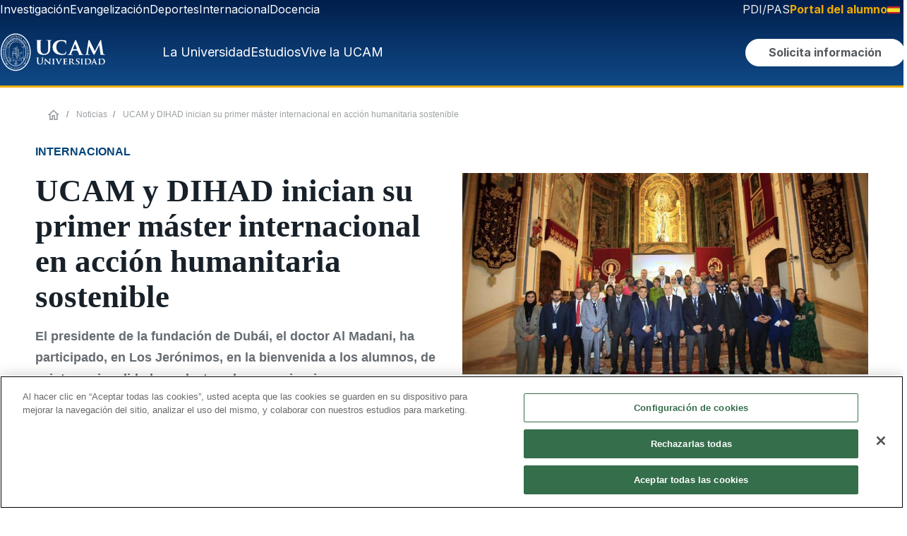

--- FILE ---
content_type: text/html; charset=UTF-8
request_url: https://www.ucam.edu/noticias/ucam-dihad-inician-su-primer-master-internacional-accion-humanitaria-sostenible
body_size: 31445
content:


<!DOCTYPE html>
<html lang="es" dir="ltr" prefix="og: https://ogp.me/ns#">

  <head>
    <!--<link rel="preconnect dns-prefetch" href="https://www.googletagmanager.com">-->
    <link rel="preload" href="/themes/custom/ucam/plugins/ucam-icons/fonts/ucam-icons.woff" as="font" type="font/woff2"
      crossorigin />
    <meta charset="utf-8" />
<script>(function(w,d,s,l,i){w[l]=w[l]||[];w[l].push({'gtm.start':
new Date().getTime(),event:'gtm.js'});var f=d.getElementsByTagName(s)[0],
j=d.createElement(s),dl=l!='dataLayer'?'&amp;l='+l:'';j.async=true;j.src=
'https://www.googletagmanager.com/gtm.js?id='+i+dl;f.parentNode.insertBefore(j,f);
})(window,document,'script','dataLayer','GTM-KCQLHJQ');
</script>
<meta name="abstract" content="El presidente de la fundación de Dubái, el doctor Al Madani, ha participado, en Los Jerónimos, en la bienvenida a los alumnos, de veinte nacionalidades y destacadas organizaciones no gubernamentales." />
<link rel="canonical" href="https://www.ucam.edu/noticias/ucam-dihad-inician-su-primer-master-internacional-accion-humanitaria-sostenible" />
<meta name="generator" content="-" />
<link rel="image_src" href="https://www.ucam.edu/sites/default/files/styles/twitterr/public/imagenes/noticias/2022-10/ucam-dihad-01.jpg?h=82f92a78&amp;itok=RZkv37Jk" />
<meta property="og:type" content="website" />
<meta property="og:url" content="https://www.ucam.edu/noticias/ucam-dihad-inician-su-primer-master-internacional-accion-humanitaria-sostenible" />
<meta property="og:title" content="UCAM y DIHAD inician su primer máster internacional en acción humanitaria sostenible" />
<meta property="og:image:url" content="https://www.ucam.edu/sites/default/files/styles/twitterr/public/imagenes/noticias/2022-10/ucam-dihad-01.jpg?h=82f92a78&amp;itok=RZkv37Jk" />
<meta property="fb:app_id" content="501593976526558" />
<meta name="twitter:card" content="summary_large_image" />
<meta name="twitter:site" content="@UCAM" />
<meta name="twitter:title" content="UCAM y DIHAD inician su primer máster internacional en acción humanitaria sostenible" />
<meta name="twitter:creator" content="@UCAM" />
<meta name="twitter:image" content="https://www.ucam.edu/sites/default/files/styles/twitterr/public/imagenes/noticias/2022-10/ucam-dihad-01.jpg?h=82f92a78&amp;itok=RZkv37Jk" />
<meta name="twitter:image:alt" content="Foto de familia con los responsables de UCAM y la Fundación DIHAD con algunos de los estudiantes de la primera promoción del máster" />
<link rel="apple-touch-icon" sizes="180x180" href="/sites/default/files/public/favicons/apple-touch-icon.png"/>
<link rel="icon" type="image/png" sizes="32x32" href="/sites/default/files/public/favicons/favicon-32x32.png"/>
<link rel="icon" type="image/png" sizes="16x16" href="/sites/default/files/public/favicons/favicon-16x16.png"/>
<link rel="manifest" href="/sites/default/files/public/favicons/site.webmanifest"/>
<link rel="mask-icon" href="/sites/default/files/public/favicons/safari-pinned-tab.svg" color="#004379"/>
<meta name="msapplication-TileColor" content="#2b5797"/>
<meta name="theme-color" content="#ffffff"/>
<meta name="favicon-generator" content="Drupal responsive_favicons + realfavicongenerator.net" />
<meta name="HandheldFriendly" content="true" />
<meta name="viewport" content="width=device-width, initial-scale=1.0" />

      <title>UCAM y DIHAD inician su primer máster internacional en acción humanitaria sostenible | UCAM Universidad Católica de Murcia</title>
      <meta name="viewport" content="width=device-width, initial-scale=1, maximum-scale=5">
      <meta name="facebook-domain-verification" content="xbg103p8o4ya76cfyja1kt8ewll3g7" />
      <link rel="stylesheet" media="all" href="/sites/default/files/css/optimized/css_xnDYBl4OD9snX7Sf9EyJ9VkzRg71lff1OegyGLU8z1w.4-ccDONP784btqzTN7SpS-S2FKZ9KZnYM_xViVI9cNw.css?t8lbix" />
<link rel="stylesheet" media="all" href="/sites/default/files/css/optimized/css_gfUtLDXi72df47AexuJ-vm_wJb2QkME0vEvBnJxO6dA.sxlG7cniycHw4CO4O1QeqXyNKZSiHv1EpzuBYaOtsq0.css?t8lbix" />
<link rel="stylesheet" media="all" href="/sites/default/files/css/optimized/css_CYXnyo1qFoxHAoBBNsSqN8PVNbP8sxeQ_LtauZ50Wgs.Gm-peM1O_VbCepumk3zHC2jYhAnorJ4tWIDHqKQsirs.css?t8lbix" />
<link rel="stylesheet" media="all" href="/sites/default/files/css/optimized/css_QF7anExUIQ9m7lRlQYpqk7QebuejK_k7Tyzw3UgZ-hg.Ll0cCtJgbiAK7bT0sWXQqqPMhrS1UUybkpwMToRpT9U.css?t8lbix" />
<link rel="stylesheet" media="all" href="/sites/default/files/css/optimized/css_7QllbjqoprdCwoIdo3V7DWqJKkTBOzMJn-xZmsutiww.PgQn-A9ID3BQsINMnmuIJTqlkSxZguDqH5ivGg5KKks.css?t8lbix" />
<link rel="stylesheet" media="all" href="/sites/default/files/css/optimized/css_hnJTGN1fzih_ZZssV428NML2NhpFxXlJrqaLNgE8CHo.c0OhxrT5ch5ZXtXw7GSN2JjCD32SS6HXU8BrpkOk9V0.css?t8lbix" />
<link rel="stylesheet" media="all" href="/sites/default/files/css/optimized/css__13fw7LchbE-h7zw4b3GPIwiFWcaKaefv7L39uOe9so.9aPEfNScc8V9tDJyHGMThC54ihiQEkEUybFbqAPKOZA.css?t8lbix" />
<link rel="stylesheet" media="all" href="/sites/default/files/css/optimized/css_0jPT-BWLonFoD1a1XPcxcniBn9WgukRnniaE-xYrMIs.3eA31wNFwEGc7PCX4wVGZuWp7A9IGbWeegcoWZKEE-A.css?t8lbix" />
<link rel="stylesheet" media="all" href="/sites/default/files/css/optimized/css_wcTRp4Ty5SGu4F6Mj_Src4xCVH1pAn1ZKdFhbgibbUI.ekqjJ45li_0bQ0Qlch1aMHZgivXG8oJe3-klB_Lt7Is.css?t8lbix" />
<link rel="stylesheet" media="all" href="/sites/default/files/css/optimized/css_XYJeCymlgeYq2fA8gUC7CjnYFGGkur-vgRftab7u22k.qzMh1Ft_QUBfxakoGeJ8EEnlmL2QLNNZnW2KaOciBqo.css?t8lbix" />
<link rel="stylesheet" media="all" href="/sites/default/files/css/optimized/css_GbvmbJJu3etNuvRxzgpArn9FbrGIPob5sKfVZm03KVw.OuUKcplN7x0r7HwYBGP5R-PGzlJRbJ5i4Wvl3yIMcKc.css?t8lbix" />
<link rel="stylesheet" media="all" href="/sites/default/files/css/optimized/css_Q6hS9heFRWwmGWvo9WsD_D6nDHdUaUnYt6sC6_oX9L8.YPtitzrkl96-J3AojtIGSnsHxuPPaM6pWr27det9Upo.css?t8lbix" />
<link rel="stylesheet" media="all" href="/sites/default/files/css/optimized/css_41w6dBZ448pJSogyLgoToui9MDm8KnZHhhxIUFUonds.X_IhTUG6ktGjIUE4gh62xfYF-sWwSC4mHRrb2u2yCwE.css?t8lbix" />
<link rel="stylesheet" media="all" href="/sites/default/files/css/optimized/css_JCU_zSqQm3rvBIXWevl-Uch6AS6Fms27h_AxAbdSM2A.70uoJK6OoHmz--E_6SODw0ozJLHCdGbjGjDeF0-_c8o.css?t8lbix" />
<link rel="stylesheet" media="all" href="/sites/default/files/css/optimized/css__7a65Qsn2GbI6R4HiSGaSbf2n93vUm8S71hKr7aus8Y.EqKmwTPWnnZiULh6pYFqGwaEkvh6zmrpCJIKuUNjCvo.css?t8lbix" />
<link rel="stylesheet" media="all" href="/sites/default/files/css/optimized/css_PRpLCpZQr4zTfafBQvuU6Ai1fdWr3UHToA3uiawHjkM.75AmimyTkM-tr7wQcAuPbqIoeWk9hWap_Kl9q6Q8PeI.css?t8lbix" />
<link rel="stylesheet" media="all" href="/sites/default/files/css/optimized/css_Q7zLgQvyD3dkOHXnT2wFwjtThfQupYWs-a29sqLPi4I.JgwqGiobAudlMi-lOcxAIw9WT0h-UzQ3kCuS6bBRQFo.css?t8lbix" />
<link rel="stylesheet" media="all" href="/sites/default/files/css/optimized/css_Za1Pbd5j7Fd1QuhipuZL4yeft7lKjYPfx_ULv5syn1I.s65KRSY_SUevqsvmFvcCLrluWhB31N7_ULF34aQxg-U.css?t8lbix" />
<link rel="stylesheet" media="all" href="/sites/default/files/css/optimized/css_yjke2H_3Yq1K8my94Vaem4h7s6ZHAqBPm-6uAFJma-c.HJ3pVgBSGmLRA-EyQGMEW_aDX4jiV9UHL1w2mxqnUpQ.css?t8lbix" />
<link rel="stylesheet" media="all" href="/sites/default/files/css/optimized/css_g2e3FvviG5qILvbM2OrHzzKgZ_XZC4OSdSB_FxLKpGk.xKbIsp0sztGYLKtixX2a9i8BF8_8xBTb4dbTXHsKQwg.css?t8lbix" />
<link rel="stylesheet" media="all" href="/sites/default/files/css/optimized/css_-ISLY3KBFPEbgk42UKv29_56DKinsqOVLdNET4lK5Fo.9OYI5Q6sJAIPGfOM77tdT8njyM4hHu1Wk_-76GSztIU.css?t8lbix" />
<link rel="stylesheet" media="all" href="/sites/default/files/css/optimized/css_CcyNRWJgaXVsUV5_KmZ8BNwb5TJcgwlLMW2vAsoHkTM.7pp2e4jUjSc5nCsbzl88E9Wln01XsSjrKXdXu-PSIns.css?t8lbix" />
<link rel="stylesheet" media="all" href="/sites/default/files/css/optimized/css_Nr3rfSzNsSBPWDIR5wSigzMDmMthuPt9P-kZdeNi03k.9MgCE25RksM_Se_RQzA70qrzLTypWBKwuX-a6NFM6aw.css?t8lbix" />
<link rel="stylesheet" media="all" href="/sites/default/files/css/optimized/css_HTibbGOXd3sRiN-b-5BAWn6FSFPf8tVVqfuNM_NZ6C4.3cOMQ8yAymwq8yTZ17t2GZpoqoBfdRW0WwxvCI4A7-A.css?t8lbix" />
<link rel="stylesheet" media="all" href="/sites/default/files/css/optimized/css_GWeko-jotpTTHRYPcvJQUAPZQAa7zFVjXDhGbsfmYiw.bKpjUgu7dLksPJ_Fe97nK_V9D4cnz6f55QpkXKu4Ry4.css?t8lbix" />
<link rel="stylesheet" media="all" href="/sites/default/files/css/optimized/css_-HbHnrYleScGdHmHrgii1KRBwldFBOYjeS_oI-bI-4s.YJ2BkUthf0mmaHJ1rvJKM39EaVWd9AY-LrRSXPpf2RQ.css?t8lbix" />
<link rel="stylesheet" media="all" href="/sites/default/files/css/optimized/css_LQ-eQkB1pY5Zd_yXJiYZ1KXRCA0XFEW32e0bveCB-vo.0hxVoQrf-E2fHdgL5d5YwRHmDeK4eMyD-zUS0ZuLgcs.css?t8lbix" />
<link rel="stylesheet" media="all" href="/sites/default/files/css/optimized/css_I8aTRNte_Re6yvoLuE3UIqF7-BBTfIXeKzynGdPMMMg.ZvNPdviv88FUFdIx2B7eF99579oPV6GKuZZ0btTozY4.css?t8lbix" />
<link rel="stylesheet" media="all" href="/sites/default/files/css/optimized/css_w3ctcQuy8tQbGsrj7vRoF73BSAtz2Srknx8W-EU-kxA.foKdZxpfh3RIYZPx3zgU31m-Y48mqPR3hvZK54wJO1s.css?t8lbix" />
<link rel="stylesheet" media="all" href="/sites/default/files/css/optimized/css__A7BSXWzUZEobGNo2mxYrKR596opIHFfb_6gE_GR2rk.KL5dfOxNk6GbET1C2NxVezL4_Br5yNB1vHJeN3zNe70.css?t8lbix" />

        
  </head>
  <body class="node-5134 node-type--noticia page-node-5134 page--www-ucam-edu page-node-type-noticia">
        <a href="#main-content" class="visually-hidden focusable" role="button">
      Pasar al contenido principal
    </a>
    <noscript><iframe src="https://www.googletagmanager.com/ns.html?id=GTM-KCQLHJQ" height="0" width="0" style="display:none;visibility:hidden;"></iframe>
</noscript>
      <div class="dialog-off-canvas-main-canvas" data-off-canvas-main-canvas>
    







  

<div class="page ">
  


<header>

	
	<div class="header__top ds-d-none ds-d-desktop-flex">
		<div class="header__top-left">
									    <div class="region region-navbar-top-left">
        
  <div class="block--type-basic block block--basic block--menusuperiorizquierdopilares">

  
    

            
            <div class="field field--name-body field--type-text-with-summary field--label-hidden basic__body field__item"><ul class="list-inline">
	<li class="list-inline-item"><a href="http://investigacion.ucam.edu" target="_blank">Investigación</a></li>
	<li class="list-inline-item"><a href="/evangelizacion">Evangelización</a></li>
	<li class="list-inline-item"><a href="https://www.ucamdeportes.com" target="_blank">Deportes</a></li>
	<li class="list-inline-item"><a href="/internacional">Internacional</a></li>
	<li class="list-inline-item"><a href="/docencia">Docencia</a></li>
</ul></div>
      
      
  </div>

    </div>

								</div>
		<div class="header__top-right">
									    <div class="region region-navbar-top-right">
        
  <div class="block--type-basic block block--basic block--selectordeidiomasdesktop">

  
    

            
            <div class="field field--name-body field--type-text-with-summary field--label-hidden basic__body field__item"><ul class="list-inline ds-d-inline-flex"><li class="list-inline-item"><a class="text-color-ucam-gray-lighter" href="/portal-del-empleado">PDI/PAS</a></li><li class="list-inline-item"><a class="ds-fw-bold font-weight-bold text-ucam-gold" href="/portal-del-alumno"><span class="ds-d-tablet-block ds-d-desktop-none d-md-block d-lg-none">Alumnos</span><span class="d-md-none d-lg-block ds-d-tablet-none ds-d-desktop-block">Portal del alumno</span></a></li><li class="ds-dropdown language-selector-desktop" id="language-selector"><p><a class="ds-dropdown__toggle" href="https://www.ucam.edu" data-toggle="#language-selector-content"><img src="/themes/custom/ucam/assets/img/bandera-es.svg" data-entity-uuid data-entity-type alt="ES" width="18" height="11" loading="lazy">&nbsp;</a></p><div class="ds-dropdown-menu text-center ds-dropdown__content" id="language-selector-content"><div class="ds-dropdown-item"><a href="https://international.ucam.edu/"><img src="/themes/custom/ucam/assets/img/bandera-en.svg" data-entity-uuid data-entity-type alt="EN" width="18" height="11" loading="lazy"></a></div><div class="ds-dropdown-item"><a href="https://international.ucam.edu/china"><img src="/themes/custom/ucam/assets/img/bandera-zh.svg" data-entity-uuid data-entity-type alt="ZH" width="18" height="11" loading="lazy"></a></div><div class="ds-dropdown-item"><a href="https://www.ucam.edu/italia"><img src="/themes/custom/ucam/assets/img/bandera-it.svg" data-entity-uuid data-entity-type alt="EN" width="18" height="11" loading="lazy"></a></div></div></li></ul></div>
      
      
  </div>

    </div>

								</div>
	</div>
	<div class="header__main ds-d-none ds-d-desktop-flex">
		<div class="header__logo">
									    <div class="region region-logo">
        

  
    

  
            
                          <a href="/" target="_self"><img src="/sites/default/files/imagenes/imageblock/logo-ucam-desktop-2024.svg" alt="UCAM Universidad"></a>
      

  

    </div>

								</div>
		<div class="header__menu">
			<a href="#offcanvas-main-menu" data-toggle="offcanvas" role="button" data-target-tab="la-universidad">La
				Universidad</a>
			<a href="#offcanvas-main-menu" data-toggle="offcanvas" role="button" data-target-tab="estudios">Estudios</a>
			<a href="#offcanvas-main-menu" data-toggle="offcanvas" role="button" data-target-tab="vive-la-ucam">Vive la
				UCAM</a>
			<button id="solicitaInformacionHeaderButton"
				class="ds-btn ds-btn--secondary btn-solicita-informacion-header"
				data-modal="solicitaInformacion"><span>Solicita información</span></button>
			<button title="Buscar" id="buscarHeaderButton" class="ds-btn ds-btn--icon btn-buscar-header"
				data-toggle="offcanvas" data-target="#offcanvas-main-search">
				<svg width="20" height="21" viewBox="0 0 20 21" xmlns="https://www.w3.org/2000/svg">
					<path
						d="M19.6732 18.8011L15.9052 15.0323C17.1222 13.479 17.7809 11.5611 17.7754 9.58761C17.7754 7.82946 17.2541 6.11079 16.2775 4.64894C15.3009 3.1871 13.9129 2.04772 12.2888 1.37491C10.6648 0.702094 8.87782 0.526055 7.15378 0.869053C5.42974 1.21205 3.84611 2.05868 2.60314 3.30188C1.36018 4.54508 0.513711 6.12901 0.170778 7.85338C-0.172155 9.57775 0.00385094 11.3651 0.676538 12.9894C1.34923 14.6137 2.48838 16.0021 3.94995 16.9788C5.41152 17.9556 7.12986 18.477 8.88768 18.477C10.8608 18.4826 12.7783 17.8237 14.3314 16.6065L18.0994 20.3752C18.309 20.5822 18.5917 20.6982 18.8863 20.6982C19.1809 20.6982 19.4636 20.5822 19.6732 20.3752C19.7768 20.272 19.859 20.1493 19.9151 20.0143C19.9711 19.8792 20 19.7344 20 19.5881C20 19.4419 19.9711 19.2971 19.9151 19.162C19.859 19.027 19.7768 18.9043 19.6732 18.8011ZM2.22192 9.58761C2.22192 8.269 2.61286 6.98 3.34531 5.88361C4.07775 4.78722 5.1188 3.9327 6.3368 3.42808C7.55481 2.92347 8.89507 2.79144 10.1881 3.04869C11.4811 3.30594 12.6689 3.94091 13.6011 4.87331C14.5333 5.80571 15.1682 6.99366 15.4254 8.28694C15.6826 9.58022 15.5506 10.9207 15.046 12.139C14.5415 13.3572 13.6872 14.3985 12.591 15.131C11.4948 15.8636 10.206 16.2546 8.88768 16.2546C7.12056 16.2522 5.42652 15.549 4.17698 14.2992C2.92744 13.0494 2.22437 11.3551 2.22192 9.58761Z" />
				</svg>
			</button>
		</div>
	</div>

	
		<div class="header__main__scrolling" hidden>
		<div class="header__logo">
									    <div class="region region-logo-mobile">
        

  
    

  
            
                          <a href="/" target="_self"><img src="/sites/default/files/imagenes/imageblock/ucam-header-xs.svg" alt="UCAM | Universidad Católica de Murcia"></a>
      

  

    </div>

								</div>
		<div class="header__menu">
			<a href="#offcanvas-main-menu" data-toggle="offcanvas" role="button" data-target-tab="la-universidad">La
				Universidad</a>
			<a href="#offcanvas-main-menu" data-toggle="offcanvas" role="button" data-target-tab="estudios">Estudios</a>
			<a href="#offcanvas-main-menu" data-toggle="offcanvas" role="button" data-target-tab="vive-la-ucam">Vive la
				UCAM</a>
			<button id="solicitaInformacionHeaderFixedButton"
				class="ds-btn ds-btn--secondary btn-solicita-informacion-header"
				data-modal="solicitaInformacion"><span>Solicita información</span></button>
			<button title="Buscar" id="buscarHeaderFixedButton" class="ds-btn ds-btn--icon btn-buscar-header"
				data-toggle="offcanvas" data-target="#offcanvas-main-search">
				<svg width="20" height="21" viewBox="0 0 20 21" xmlns="https://www.w3.org/2000/svg">
					<path
						d="M19.6732 18.8011L15.9052 15.0323C17.1222 13.479 17.7809 11.5611 17.7754 9.58761C17.7754 7.82946 17.2541 6.11079 16.2775 4.64894C15.3009 3.1871 13.9129 2.04772 12.2888 1.37491C10.6648 0.702094 8.87782 0.526055 7.15378 0.869053C5.42974 1.21205 3.84611 2.05868 2.60314 3.30188C1.36018 4.54508 0.513711 6.12901 0.170778 7.85338C-0.172155 9.57775 0.00385094 11.3651 0.676538 12.9894C1.34923 14.6137 2.48838 16.0021 3.94995 16.9788C5.41152 17.9556 7.12986 18.477 8.88768 18.477C10.8608 18.4826 12.7783 17.8237 14.3314 16.6065L18.0994 20.3752C18.309 20.5822 18.5917 20.6982 18.8863 20.6982C19.1809 20.6982 19.4636 20.5822 19.6732 20.3752C19.7768 20.272 19.859 20.1493 19.9151 20.0143C19.9711 19.8792 20 19.7344 20 19.5881C20 19.4419 19.9711 19.2971 19.9151 19.162C19.859 19.027 19.7768 18.9043 19.6732 18.8011ZM2.22192 9.58761C2.22192 8.269 2.61286 6.98 3.34531 5.88361C4.07775 4.78722 5.1188 3.9327 6.3368 3.42808C7.55481 2.92347 8.89507 2.79144 10.1881 3.04869C11.4811 3.30594 12.6689 3.94091 13.6011 4.87331C14.5333 5.80571 15.1682 6.99366 15.4254 8.28694C15.6826 9.58022 15.5506 10.9207 15.046 12.139C14.5415 13.3572 13.6872 14.3985 12.591 15.131C11.4948 15.8636 10.206 16.2546 8.88768 16.2546C7.12056 16.2522 5.42652 15.549 4.17698 14.2992C2.92744 13.0494 2.22437 11.3551 2.22192 9.58761Z" />
				</svg>
			</button>
		</div>
	</div>
	
	
	<div class="header__main header__main--mobile ds-d-desktop-none">
		<div class="header__logo">
									    <div class="region region-logo-mobile">
        

  
    

  
            
                          <a href="/" target="_self"><img src="/sites/default/files/imagenes/imageblock/ucam-header-xs.svg" alt="UCAM | Universidad Católica de Murcia"></a>
      

  

    </div>

								</div>
		<div class="header__menu">
			<button title="Buscar" id="buscarHeaderMobileButton" class="ds-btn ds-btn--icon" data-toggle="offcanvas"
				data-target="#offcanvas-main-search">
				<svg width="20" height="21" viewBox="0 0 20 21" xmlns="https://www.w3.org/2000/svg">
					<path
						d="M19.6732 18.8011L15.9052 15.0323C17.1222 13.479 17.7809 11.5611 17.7754 9.58761C17.7754 7.82946 17.2541 6.11079 16.2775 4.64894C15.3009 3.1871 13.9129 2.04772 12.2888 1.37491C10.6648 0.702094 8.87782 0.526055 7.15378 0.869053C5.42974 1.21205 3.84611 2.05868 2.60314 3.30188C1.36018 4.54508 0.513711 6.12901 0.170778 7.85338C-0.172155 9.57775 0.00385094 11.3651 0.676538 12.9894C1.34923 14.6137 2.48838 16.0021 3.94995 16.9788C5.41152 17.9556 7.12986 18.477 8.88768 18.477C10.8608 18.4826 12.7783 17.8237 14.3314 16.6065L18.0994 20.3752C18.309 20.5822 18.5917 20.6982 18.8863 20.6982C19.1809 20.6982 19.4636 20.5822 19.6732 20.3752C19.7768 20.272 19.859 20.1493 19.9151 20.0143C19.9711 19.8792 20 19.7344 20 19.5881C20 19.4419 19.9711 19.2971 19.9151 19.162C19.859 19.027 19.7768 18.9043 19.6732 18.8011ZM2.22192 9.58761C2.22192 8.269 2.61286 6.98 3.34531 5.88361C4.07775 4.78722 5.1188 3.9327 6.3368 3.42808C7.55481 2.92347 8.89507 2.79144 10.1881 3.04869C11.4811 3.30594 12.6689 3.94091 13.6011 4.87331C14.5333 5.80571 15.1682 6.99366 15.4254 8.28694C15.6826 9.58022 15.5506 10.9207 15.046 12.139C14.5415 13.3572 13.6872 14.3985 12.591 15.131C11.4948 15.8636 10.206 16.2546 8.88768 16.2546C7.12056 16.2522 5.42652 15.549 4.17698 14.2992C2.92744 13.0494 2.22437 11.3551 2.22192 9.58761Z" />
				</svg>
			</button>
			<a role="button" id="toggleMenuMobileButton" href="#off-canvas" aria-label="Desplegar menú"
				class="ds-btn ds-btn--icon">
				<svg width="24" height="18" viewBox="0 0 24 18" fill="none" xmlns="https://www.w3.org/2000/svg">
					<line y1="9" x2="23.9983" y2="9" stroke="white" stroke-width="2" />
					<line x1="12" y1="1.39844" x2="23.9992" y2="1.39844" stroke="white" stroke-width="2" />
					<line x1="-6.65997e-08" y1="17" x2="11.9992" y2="17" stroke="white" stroke-width="2" />
				</svg>
			</a>
		</div>
	</div>

	
</header>

<div id="offcanvas-main-search" class="ds-offcanvas ds-offcanvas--top main-search">
	<div class="main-search__wrapper">

		<div class="search__logo-mobile ds-d-block ds-d-tablet-none">
									    <div class="region region-logo-mobile">
        

  
    

  
            
                          <a href="/" target="_self"><img src="/sites/default/files/imagenes/imageblock/ucam-header-xs.svg" alt="UCAM | Universidad Católica de Murcia"></a>
      

  

    </div>

								</div>
		<div class="search__logo-desktop ds-d-none ds-d-tablet-block">
									    <div class="region region-logo">
        

  
    

  
            
                          <a href="/" target="_self"><img src="/sites/default/files/imagenes/imageblock/logo-ucam-desktop-2024.svg" alt="UCAM Universidad"></a>
      

  

    </div>

								</div>

		
		<input id="mainSearchInputid" type="text" autocomplete="off" placeholder="¿Qué estás buscando?">

		<div class="results__filters">
			<button class="ds-btn ds-btn--secondary" id="searchButtonAllResults"><span>Todos los
					resultados</span></button>
			<button class="ds-btn ds-btn--secondary--outline" id="searchButtonNews"><span>Noticias</span></button>
		</div>

		<div class="results__wrapper">
			<div class="results__list">
			</div>
		</div>

		<button title="Cerrar búsqueda" id="buttonSearchClose" class="ds-btn ds-btn--icon ds-button-close js--close">
			<svg width="20" height="20" viewBox="0 0 20 20" fill="none" xmlns="https://www.w3.org/2000/svg">
				<path
					d="M2 19.9335L0 17.9577L8 10.0546L0 2.15155L2 0.175781L10 8.07886L18 0.175781L20 2.15155L12 10.0546L20 17.9577L18 19.9335L10 12.0304L2 19.9335Z"
					fill="white" />
			</svg>
		</button>

	</div>
</div>


<div id="offcanvas-main-menu" class="ds-offcanvas ds-offcanvas--end full-size main-menu">
	<div class="main-menu__wrapper">
		<div class="main-menu__sections">
			<div class="primary-links tabs__wrapper" role="tablist" aria-label="Menú principal">
				<a href="#" role="tab" aria-selected="true" aria-controls="tabcontent-la-universidad"
					id="tab-la-universidad" data-toggle="tab" data-target-tab="la-universidad"
					class="tab-link active">La Universidad</a>
				<a href="#" role="tab" aria-selected="false" aria-controls="tabcontent-estudios" id="tab-estudios"
					data-toggle="tab" data-target-tab="estudios" class="tab-link">Estudios</a>
				<a href="#" role="tab" aria-selected="false" aria-controls="tabcontent-vive-la-ucam"
					id="tab-vive-la-ucam" data-toggle="tab" data-target-tab="vive-la-ucam" class="tab-link">Vive la
					UCAM</a>
			</div>
			<div class="secondary-links">
				<a href="https://investigacion.ucam.edu/" target="_blank">Investigación</a>
				<a href="/evangelizacion">Evangelización</a>
				<a href="https://www.ucamdeportes.com/" target="_blank">Deportes</a>
				<a href="/internacional">Internacional</a>
				<a href="/docencia">Docencia</a>
			</div>
			<div class="auxiliary-links">
				<a href="/portal-del-empleado">PDI/PAS</a>
				<a href="/portal-del-alumno">Portal del Alumno</a>
			</div>
		</div>
		<div class="tabs-content__wrapper main-menu__content">
			<div id="tabcontent-la-universidad" class="tab-content active" role="tabpanel">
				<div class="ui-row">
					<div class="ui-col">
						<p class="menu-subsection__title">Quiénes somos</p>
						<ul class="ui-list">
							<li>
								<a href="/universidad/saludo-presidenta">Saludo de la Presidenta</a>
							</li>
							<li>
								<a href="/universidad/palabras-fundador">Palabras del Fundador</a>
							</li>
							<li>
								<a href="/universidad/saludo-rectora">Saludo de la Rectora</a>
							</li>
							<li>
								<a href="/universidad/fundamentos-de-la-universidad">Fundamentos de la Universidad</a>
							</li>
							<li>
								<a href="/universidad/facultades/">Facultades</a>
							</li>
							<li>
								<a href="/universidad/identidad">Identidad visual</a>
							</li>
							<li>
								<a href="/universidad/catedras">Cátedras</a>
							</li>
							<li>
								<a href="/universidad/doctores-honoris-causa">Honoris Causa</a>
							</li>
							<li>
								<a href="/servicios/unidad-alianzas-estrategicas">Alianzas Estratégicas</a>
							</li>
						</ul>
						<a href="/universidad/" class="menu-subsection__view-more ui-link ui-link__arrow-right">Ver más
							<i class="icon-flecha-derecha" aria-hidden="true"></i>
						</a>
					</div>
					<div class="ui-col">
						<div class="menu-subsection__title">Nuestros pilares</div>
						<ul class="ui-list">
							<li>
								<a href="/docencia">Docencia</a>
							</li>
							<li>
								<a href="https://investigacion.ucam.edu/" target="_blank">Investigación</a>
							</li>
							<li>
								<a href="/evangelizacion">Evangelización</a>
							</li>
							<li>
								<a href="https://www.ucamdeportes.com/" target="_blank">Deporte</a>
							</li>
							<li>
								<a href="/internacional">Internacionalización</a>
							</li>
						</ul>
						<a href="/universidad/" class="menu-subsection__view-more ui-link ui-link__arrow-right">Ver más
							<i class="icon-flecha-derecha" aria-hidden="true"></i>
						</a>
					</div>
					<div class="ui-col">
						<div class="menu-subsection__title">Sedes y Centros</div>
						<ul class="ui-list">
							<li>
								<a href="/universidad/campus-jeronimos">Campus de Murcia</a>
							</li>
							<li>
								<a href="/cartagena">Campus de Cartagena</a>
							</li>
							<li>
								<a href="/madrid">Campus de Madrid</a>
							</li>
							<li>
								<a href="https://online.ucam.edu/" target="_blank">UCAM Online</a>
							</li>
							<li>
								<a href="/spanish-sports-university">UCAM Spanish Sports University</a>
							</li>
							<li>
								<a href="/cursos-cortos">Cursos Cortos</a>
							</li>
							<li>
								<a href="https://www.institutojp2.es/" target="_blank">Instituto Juan Pablo II</a>
							</li>
						</ul>
					</div>
					<div class="ui-col">
						<div class="menu-subsection__title">Transparencia</div>
						<ul class="ui-list">
							<li>
								<a href="/universidad/transparencia">Portal de Transparencia</a>
							</li>
							<li>
								<a href="/universidad/transparencia/plan-estrategico">Plan estratégico</a>
							</li>
							<li>
								<a href="/universidad/transparencia/personal">Personal</a>
							</li>
							<li>
								<a href="/universidad/transparencia/rankings-academicos">Rankings Académicos</a>
							</li>
							<li>
								<a href="/universidad/transparencia/oferta-y-demanda">Oferta y Demanda Académica</a>
							</li>
							<li>
								<a href="/universidad/transparencia/alumnos">Alumnos</a>
							</li>
						</ul>
						<a href="/universidad/transparencia"
							class="menu-subsection__view-more ui-link ui-link__arrow-right">Ver más
							<i class="icon-flecha-derecha" aria-hidden="true"></i>
						</a>
					</div>
				</div>
				<div class="main-menu__view-more">
					<a href="/universidad" class="ui-link ui-link__arrow-right">Saber más de la Universidad
						<i class="icon-flecha-derecha" aria-hidden="true"></i>
					</a>
				</div>
			</div>
			<div id="tabcontent-estudios" class="tab-content" role="tabpanel">
				<div class="ui-row">
					<div class="ui-col">
						<p class="menu-subsection__title">Oferta académica</p>
						<ul class="ui-list">
							<li>
								<a href="/estudios?f=Grado">Grados</a>
							</li>
							<li>
								<a
									href="/estudios?f=M%C3%A1ster%20Oficial&f=M%C3%A1ster%20de%20Formaci%C3%B3n%20Permanente">Postgrados</a>
							</li>
							<li>
								<a href="/estudios?f=Formaci%C3%B3n%20Profesional">Formación Profesional</a>
							</li>
							<li>
								<a href="/estudios?f=Online">Online</a>
							</li>
							<li>
								<a href="/estudios?f=Doctorado">Doctorados</a>
							</li>
							<li>
								<a href="/escuela-idiomas">Escuela de Idiomas</a>
							</li>
							<li>
								<a href="/estudios?f=Paso%20de%20FP%20a%20Grado">Paso de FP a Grado</a>
							</li>
							<li>
								<a href="/estudios?f=Estudios%20Simult%C3%A1neos">Estudios Simultáneos</a>
							</li>
						</ul>
						<a href="/estudios" class="menu-subsection__view-more ui-link ui-link__arrow-right">Ver más
							<i class="icon-flecha-derecha" aria-hidden="true"></i>
						</a>
					</div>
					<div class="ui-col">
						<div class="menu-subsection__title">Áreas de formación</div>
						<ul class="ui-list">
							<li>
								<a href="/estudios?f=Salud">Salud</a>
							</li>
							<li>
								<a href="/estudios?f=Derecho">Derecho</a>
							</li>
							<li>
								<a href="/estudios?f=Deporte">Deporte</a>
							</li>
							<li>
								<a href="/estudios?f=Educaci%C3%B3n">Educación</a>
							</li>
							<li>
								<a href="/estudios?f=Empresa">Empresa</a>
							</li>
							<li>
								<a href="/estudios?f=Comunicaci%C3%B3n">Comunicación</a>
							</li>
							<li>
								<a href="/estudios?f=Marketing">Marketing</a>
							</li>
							<li>
								<a href="/estudios?f=Polit%C3%A9cnica">Politécnica</a>
							</li>
							<li>
								<a href="/estudios?f=Turismo">Turismo</a>
							</li>
							<li>
								<a href="/estudios?f=Idiomas">Idiomas</a>
							</li>
						</ul>
						<a href="/estudios" class="menu-subsection__view-more ui-link ui-link__arrow-right">Ver más
							<i class="icon-flecha-derecha" aria-hidden="true"></i>
						</a>
					</div>
					<div class="ui-col">
						<div class="menu-subsection__title">Modalidad</div>
						<ul class="ui-list">
							<li>
								<a href="/estudios?f=Presencial">Presencial</a>
							</li>
							<li>
								<a href="/estudios?f=Semipresencial">Semipresencial</a>
							</li>
							<li>
								<a href="/estudios?f=Online">Online</a>
							</li>
						</ul>
					</div>
					<div class="ui-col">
						<div class="menu-subsection__title">Sedes y Centros</div>
						<ul class="ui-list">
							<li>
								<a href="/estudios?f=Murcia">Murcia</a>
							</li>
							<li>
								<a href="/estudios?f=Cartagena">Cartagena</a>
							</li>
							<li>
								<a href="/estudios?f=Madrid">Madrid</a>
							</li>
							<li>
								<a href="/estudios?f=India">India</a>
							</li>
						</ul>
						<a href="/estudios" class="menu-subsection__view-more ui-link ui-link__arrow-right">Ver más
							<i class="icon-flecha-derecha" aria-hidden="true"></i>
						</a>
					</div>
				</div>
				<div class="main-menu__view-more">
					<a href="/estudios" class="ui-link ui-link__arrow-right">Ver todos los estudios
						<i class="icon-flecha-derecha" aria-hidden="true"></i>
					</a>
				</div>
			</div>
			<div id="tabcontent-vive-la-ucam" class="tab-content" role="tabpanel">
				<div class="ui-row">
					<div class="ui-col">
						<p class="menu-subsection__title">Servicios</p>
						<ul class="ui-list">
							<li>
								<a href="/servicios/secretaria-central">Secretaría Central</a>
							</li>
							<li>
								<a href="/servicios/becas">Becas</a>
							</li>
							<li>
								<a href="/biblioteca">Biblioteca</a>
							</li>
							<li>
								<a href="/servicios/informatica">Informática</a>
							</li>
							<li>
								<a href="/servicios/oficina-relaciones-internacionales">Oficina de Relaciones
									Internacionales</a>
							</li>
							<li>
								<a href="/servicios/vicerrectorado-de-calidad-y-ordenacion">Calidad y Ordenación
									Académica</a>
							</li>
							<li>
								<a href="https://alumni.ucam.edu/">Alumni</a>
							</li>
						</ul>
						<a href="/servicios" class="menu-subsection__view-more ui-link ui-link__arrow-right">Ver más
							<i class="icon-flecha-derecha" aria-hidden="true"></i>
						</a>
					</div>
					<div class="ui-col">
						<div class="menu-subsection__title">Grupo UCAM</div>
						<ul class="ui-list">
							<li>
								<a href="/orquesta-sinfonica">Orquesta Sinfónica</a>
							</li>
							<li>
								<a href="/servicios/danza/saludo-presidente">Compañía de Danza</a>
							</li>
							<li>
								<a href="https://www.sportscenter.ucam.edu/" target="_blank">Sports Center</a>
							</li>
							<li>
								<a href="https://www.ucam.edu/clinicas" target="_blank">Clínicas</a>
							</li>
							<li>
								<a href="/escuela-idiomas">Escuela Superior de Idiomas</a>
							</li>
						</ul>
						<a href="/vive-la-ucam#grupos-ucam"
							class="menu-subsection__view-more ui-link ui-link__arrow-right">Ver más
							<i class="icon-flecha-derecha" aria-hidden="true"></i>
						</a>
					</div>
					<div class="ui-col">
						<div class="menu-subsection__title">Nuestros Equipos</div>
						<ul class="ui-list">
							<li>
								<a href="https://www.ucamdeportes.com/ucamcb" target="_blank">UCAM Murcia CB</a>
							</li>
							<li>
								<a href="https://www.ucamdeportes.com/ucamcf" target="_blank">UCAM Murcia CF</a>
							</li>
							<li>
								<a href="https://www.ucamdeportes.com/esports" target="_blank">UCAM Esports Club</a>
							</li>
							<li>
								<a href="https://www.facebook.com/UCAM-Cartagena-TM-157257048549339/?__tn__=%2Cd%2CP-R&eid=ARBI2rShO_81e8qNn3CnxXfyjZ6L9FtLIOBfA_ryL_3WkSg2ujrquvOdd-OJDI1TPVkvXfgTuAQpCju3"
									target="_blank">UCAM Cartagena TM</a>
							</li>
							<li>
								<a href="https://www.ucamdeportes.com/deportistas" target="_blank">Deportistas</a>
							</li>
						</ul>
						<a href="https://www.ucamdeportes.com/clubes"
							class="menu-subsection__view-more ui-link ui-link__arrow-right">Ver más
							<i class="icon-flecha-derecha" aria-hidden="true"></i>
						</a>
					</div>
					<div class="ui-col">
						<div class="menu-subsection__title">Portal del Alumno</div>
						<ul class="ui-list">
							<li>
								<a href="https://canvas.ucam.edu/" target="_blank">Campus Virtual</a>
							</li>
							<li>
								<a href="https://correo.ucam.edu/" target="_blank">Correo UCAM</a>
							</li>
							<li>
								<a href="https://soporte.ucam.edu/" target="_blank">Soporte</a>
							</li>
							<li>
								<a href="/servicios/housing">Alojamientos</a>
							</li>
							<li>
								<a href="https://www.google.com/maps/d/viewer?hl=es&mid=1wfxoEnVk48CVOkJI8_otHKZVCNlWWvgu&ll=37.99122541130507%2C-1.1850123096888865&z=19"
									target="_blank">Plano Campus de Murcia</a>
							</li>
							<li>
								<a href="/servicios/tutorias">Tutorías Personales</a>
							</li>
							<li>
								<a href="/portales">Portales Especializados</a>
							</li>
							<li>
								<a href="/servicios/soil">Servicio de Orientación Laboral</a>
							</li>
						</ul>
						<a href="/portal-del-alumno" class="menu-subsection__view-more ui-link ui-link__arrow-right">Ver
							Portal del Alumno
							<i class="icon-flecha-derecha" aria-hidden="true"></i>
						</a>
					</div>
				</div>
				<div class="main-menu__view-more">
					<a href="/vive-la-ucam" class="ui-link ui-link__arrow-right">Conoce la UCAM
						<i class="icon-flecha-derecha" aria-hidden="true"></i>
					</a>
				</div>
			</div>
		</div>

		<button title="Cerrar menú" id="buttonMenuClose" class="ds-btn ds-btn--icon ds-button-close js--close">
			<svg width="20" height="20" viewbox="0 0 20 20" fill="none" xmlns="https://www.w3.org/2000/svg">
				<path
					d="M2 19.9335L0 17.9577L8 10.0546L0 2.15155L2 0.175781L10 8.07886L18 0.175781L20 2.15155L12 10.0546L20 17.9577L18 19.9335L10 12.0304L2 19.9335Z"
					fill="white" />
			</svg>
		</button>
	</div>
</div>







  <main  class="pt-3 pb-5"  >

          <div class="page__content">
        <div class="container">

                      <div class="row d-none d-md-block">
              <div class="col-12">
                    <div class="region region-breadcrumb">
        
  <div class="block block--ucam-breadcrumbs">

  
    

                <nav aria-label="breadcrumb" class="">
        <ol class="breadcrumb">
                            <li class="breadcrumb-item ">
                                            <a href="https://www.ucam.edu/" class="icon-home text-size-subtitulo1"></a>
                                    </li>
                            <li class="breadcrumb-item ">
                                            <a href="/noticias">Noticias</a>
                                    </li>
                            <li class="breadcrumb-item active">
                                            UCAM y DIHAD inician su primer máster internacional en acción humanitaria sostenible 
                                    </li>
                    </ol>
    </nav>

      
  </div>

    </div>

              </div>
            </div>
                        <div class="row">
              <div class="col-12">
                      
              
                        <div class="region region-content">
        
  <div class="block block--ucam-content block--system-main">

  
    

            
<article data-history-node-id="5134" class="node node--promoted noticia noticia--full">
    
        <div class="row">
            <div class="col-12">
                                    
            <div class="field field--name-field-antetitulo field--type-string field--label-hidden noticia__field-antetitulo field__item">Internacional</div>
      
                              </div>
            <div class="col-12 col-lg-6">
                <h2 class="noticia__titulo ">
<span>UCAM y DIHAD inician su primer máster internacional en acción humanitaria sostenible </span>
</h2>
                <h3 class="noticia__subtitulo">El presidente de la fundación de Dubái, el doctor Al Madani, ha participado, en Los Jerónimos, en la bienvenida a los alumnos, de veinte nacionalidades y destacadas organizaciones no gubernamentales.</h3>
            </div>
            <div class="col-12 col-lg-6">
                <a class="cursor-zoom-in-hover" data-toggle="lightbox" href="/sites/default/files/imagenes/noticias/2022-10/ucam-dihad-01.jpg">
                    
            <div class="field field--name-field-noticia-imagen-principal field--type-image field--label-hidden noticia__field-noticia-imagen-principal field__item">  
<img class="b-lazy loading img-fluid" width="1110" height="550" alt="Foto de familia con los responsables de UCAM y la Fundación DIHAD con algunos de los estudiantes de la primera promoción del máster" loading="lazy" src="[data-uri]" data-src="/sites/default/files/styles/noticia_full/public/imagenes/noticias/2022-10/ucam-dihad-01.jpg?h=82f92a78&amp;itok=_qXKh957" alt="Foto de familia con los responsables de UCAM y la Fundación DIHAD con algunos de los estudiantes de la primera promoción del máster" />


</div>
      
                </a>
                
            <div class="field field--name-field-pie-imagen-principal field--type-string field--label-hidden noticia__field-pie-imagen-principal field__item">Foto de familia con los responsables de UCAM y la Fundación DIHAD con algunos de los estudiantes de la primera promoción del máster</div>
      
            </div>
        </div>
        <div class="row justify-content-between">
            <div class="col-12 col-md-8">
                <div class="se-block se-align-left"  class="se-align-left">
    <div class="block-content">
        <div class="se-container">
      <div id="se-trigger-node5134" class="se-trigger se-disabled">
        <img src="https://www.ucam.edu/modules/contrib/share_everywhere/img/share-icon.svg" alt="Share icon">
      </div>
      <div class="se-links-container">
        <ul id="se-links-node5134" class="se-links se-active">
                      <li class="se-link facebook_share"> <a href="https://t.me/share/url?url=https%3A%2F%2Fwww.ucam.edu%2Fnoticias%2Fucam-dihad-inician-su-primer-master-internacional-accion-humanitaria-sostenible" target="_blank" ><i class="icon-telegram"></i><span class="visually-hidden">Facebook share</span></a>
 </li>
                      <li class="se-link x"> <a href="https://x.com/intent/tweet?text=&url=https%3A%2F%2Fwww.ucam.edu%2Fnoticias%2Fucam-dihad-inician-su-primer-master-internacional-accion-humanitaria-sostenible" target="_blank" rel="noreferrer">X</a>
 </li>
                      <li class="se-link linkedin"> <a href="https://www.linkedin.com/shareArticle?mini=true&url=https%3A%2F%2Fwww.ucam.edu%2Fnoticias%2Fucam-dihad-inician-su-primer-master-internacional-accion-humanitaria-sostenible" target="_blank" ><i class="icon-linkedin"></i><span class="visually-hidden">LinkedIn</span></a>
 </li>
                      <li class="se-link whatsapp"> <a href="whatsapp://send?text=https%3A%2F%2Fwww.ucam.edu%2Fnoticias%2Fucam-dihad-inician-su-primer-master-internacional-accion-humanitaria-sostenible" data-action="share/whatsapp/share"><i class="icon-whatsapp"></i><span class="visually-hidden">WhatsApp</span></a>
 </li>
                  </ul>
      </div>
    </div>
  </div>
</div>

                <p class="noticia__fecha">
<span><time datetime="2022-10-17T13:55:03+02:00" title="Lunes, Octubre 17, 2022 - 13:55">Lun, 17/10/2022 - 13:55</time>
</span>
</p>
                
            <div class="field field--name-body field--type-text-with-summary field--label-hidden noticia__body field__item"><p><em>“La paz puede crear milagros y tener un impacto significativo incluso en las almas más atribuladas”.</em> Esta frase del doctor Abdul Salam Al Madani, presidente de la <a href="https://dihad.org/" rel=" noopener" target="_blank">Fundación DIHAD</a> (Dubai International Humanitarian Aid and Development - Desarrollo y Ayuda Humanitaria Internacional de Dubái), ocupa desde hoy un lugar de privilegio en un aula del Campus de Los Jerónimos para conmemorar la puesta en marcha del primer máster que su institución ha lanzado junto a la Universidad Católica de Murcia. &nbsp;&nbsp;</p>
<p><iframe allowfullscreen frameborder="0" height="360" src="https://www.youtube.com/embed/aAsGpBuYzJ0" width="640"></iframe></p>
<p><strong>El templo del monasterio ha acogido el acto de presentación del<a href="https://international.ucam.edu/studies/master-sustainable-humanitarian-action" rel=" noopener" target="_blank"> Master's Degree in Sustainable Humanitarian Action</a> (Máster Universitario en Acción Humanitaria Sostenible)</strong>. Este postgrado destaca por su carácter humanitario y global, lo que se refleja en el alumnado de su primera promoción, con <strong>treinta estudiantes procedentes de veinte países: </strong>Emiratos Árabes Unidos, Francia, Siria, Egipto, Colombia, Italia, Nigeria, Reino Unido, Rumanía, Panamá, Malaui, Kenia, Sudán, Sudán del Sur, Gambia, Etiopía, Lesoto, Irak, Ghana, Bangladesh y Uganda. &nbsp;</p>
<p>En el acto de presentación han participado Abdul Salam Al Madani, presidente de DIHAD; José Luis Mendoza García, director general de Relaciones Institucionales de la UCAM; Abdulrahman Almansoori, director de la Oficina Ejecutiva del ‘<a href="https://mop.gov.ae/en/departments/dep-4" rel=" noopener" target="_blank">Department of Behavioral Rewards at the Ministry of Possibilities</a>’, y Khaled Al Attar, director del programa de formación de DIHAD. También han estado presentes en el evento algunos de los miembros del claustro docente de este máster, que cuenta con figuras tan destacadas como Amin Awad, Coordinador de Crisis de las Naciones Unidas para Ucrania.</p>
<p>“Esto es sólo el principio de todo lo que vamos a hacer, ya que habrá más programas formativos”, ha comentado Al Madani que además, ha destacado el nivel de los alumnos de esta primera promoción, entre los que hay responsables en instituciones tan relevantes como <a href="https://www.un.org/es/" rel=" noopener" target="_blank">Naciones Unidas</a>, la<a href="https://www.ifrc.org/es/quienes-somos/el-movimiento-internacional-de-la-cruz-roja-y-de-la-media-luna-roja" rel=" noopener" target="_blank"> Media Luna Roja</a> o Etihad: <strong>"Se presentaron más de 1.600 candidatos y solo pudimos seccionar a treinta, lo que significa que tenemos un alumnado magnífico, que nos posiciona en el mapa global dentro del ámbito de la acción humanitaria". &nbsp;</strong></p>
<blockquote><p>"Esto sólo es el principio. Habrá más programas formativos"</p>
<p>Abdul Salam Al Madani, presidente de DIHAD</p>
</blockquote>
<p>La importancia de los valores que comparten ambas instituciones ha sido clave a la hora de iniciar este camino conjunto, según José Luis Mendoza García: “Estamos en un periodo de controversia e incertidumbre tras la pandemia, y ahora con el crecimiento de la inflación o la guerra en Ucrania. Tenemos que apostar por las acciones humanitarias y trabajar por la paz, y eso es parte de lo que queremos hacer en este postgrado con la fundación DIHAD”. Además, <strong>“esta colaboración posiciona a Murcia en el contexto geopolítico, porque estamos colaborando con una institución de gran prestigio mundial”</strong>, poniendo como ejemplo que “los alumnos van a poder realizar parte de su formación en instituciones como las Naciones Unidas”.</p>
<p><img alt="UCAM DIHAD" data-entity-type data-entity-uuid src="/sites/default/files/imagenes/noticias/attached/_mg_7906-min.jpg" class="align-center"></p>
<p>La&nbsp;<a href="https://dihad.org/" target="_blank">Fundación Humanitaria Sostenible DIHAD</a>&nbsp;es una organización sin ánimo de lucro que busca ayudar de forma sostenible a las personas en países afectados por crisis, desastres y calamidades naturales.<br><br>
La Fundación es una iniciativa del Dr. Abdul Salam Al Madani, que dirige todas las actividades benéficas, humanitarias, educativas y de ayuda, incluido el programa científico de la conferencia y los eventos relacionados con DIHAD (Conferencia y Exposición Internacional de Ayuda Humanitaria y Desarrollo de Dubái) .</p>
</div>
      
                
  <div class="field field--name-field-etiquetas field--type-entity-reference field--label-above noticia__field-etiquetas">
    <div class="field__label">Etiquetas</div>
        <div class='field__items'>
                    <div class="field__item"><a href="/tags/internacional" hreflang="es">Internacional</a></div>
              <div class="field__item"><a href="/tags/fundacion-dihad" hreflang="es">Fundación DIHAD</a></div>
              <div class="field__item"><a href="/tags/masters-degree-sustainable-humanitarian-action" hreflang="es">Master&#039;s Degree in Sustainable Humanitarian Action</a></div>
                </div>
      </div>

            </div>
            <div class="col-12 col-md-4 col-lg-3">

                              <div class="noticias__sidebar mt-5 mt-md-0">
                    <h3>Blogosfera UCAM</h3>
                    <div class="views-element-container">
<ul class="list-unstyled">
            <li class="media">

  
<img width="100" height="100" alt="Movilidad, Erasmus, SICUE" loading="lazy" class="b-lazy loading img-fluid" src="[data-uri]" data-src="/sites/default/files/styles/noticia_thumbnail/public/public/imagenes/blog/2025-10/campus-life-internacional-africa-europa-arabe-4-1-1.jpg?h=3dbd9eac&amp;itok=TY4o73NA" alt="Movilidad, Erasmus, SICUE" />



<div class="media-body">
    <h5><a href="/blogosfera/aprovecha-programas-movilidad-internacional-universitaria" hreflang="es">Aprovecha los programas de movilidad internacional universitaria</a></h5>
    <time datetime="2025-10-29T10:27:15+01:00">29 Octubre 2025</time>

</div>

</li>
        <li class="media">

  
<img width="100" height="100" alt="UCAM HiTech IA" loading="lazy" class="b-lazy loading img-fluid" src="[data-uri]" data-src="/sites/default/files/styles/noticia_thumbnail/public/public/imagenes/blog/2025-08/robot-9.jpg?h=7b436a88&amp;itok=q4Y9LMna" alt="UCAM HiTech IA" />



<div class="media-body">
    <h5><a href="/blogosfera/inteligencia-artificial-educacion-ucam-integracion-academica-cientifica" hreflang="es">Inteligencia artificial y educación en la UCAM: integración académica y científica</a></h5>
    <time datetime="2025-08-29T12:33:25+02:00">29 Agosto 2025</time>

</div>

</li>
        <li class="media">

  
<img width="100" height="100" alt="UCAM alumnos" loading="lazy" class="b-lazy loading img-fluid" src="[data-uri]" data-src="/sites/default/files/styles/noticia_thumbnail/public/public/imagenes/blog/2025-08/ucam-recursos-campus-life-77.jpg?h=7b436a88&amp;itok=a9Gd2-fS" alt="UCAM alumnos" />



<div class="media-body">
    <h5><a href="/blogosfera/septiembre-ucam-un-nuevo-curso-guiado-cinco-pilares" hreflang="es">Septiembre en la UCAM: un nuevo curso guiado por cinco pilares</a></h5>
    <time datetime="2025-08-26T09:10:27+02:00">26 Agosto 2025</time>

</div>

</li>
        <li class="media">

  
<img width="100" height="100" alt="Big Data Machine Learning" loading="lazy" class="b-lazy loading img-fluid" src="[data-uri]" data-src="/sites/default/files/styles/noticia_thumbnail/public/public/imagenes/blog/2024-09/big-data-y-machine-learning-impulsan-el-analisis-clinico-avanzado.jpg?h=1df33258&amp;itok=dcWnLE4i" alt="Big Data Machine Learning" />



<div class="media-body">
    <h5><a href="/blogosfera/big-data-machine-learning-impulsan-analisis-clinico-avanzado" hreflang="es">Big Data y Machine Learning impulsan el análisis clínico avanzado</a></h5>
    <time datetime="2024-09-18T12:54:09+02:00">18 Septiembre 2024</time>

</div>

</li>
        <li class="media">

  
<img width="100" height="100" alt="Big Data UCAM" loading="lazy" class="b-lazy loading img-fluid" src="[data-uri]" data-src="/sites/default/files/styles/noticia_thumbnail/public/public/imagenes/blog/2024-07/la-evolucion-del-perfil-profesional-en-big-data.jpg?h=1df33258&amp;itok=tuosW1y2" alt="Big Data UCAM" />



<div class="media-body">
    <h5><a href="/blogosfera/evolucion-del-perfil-profesional-big-data" hreflang="es">La evolución del perfil profesional en Big Data</a></h5>
    <time datetime="2024-07-29T10:24:17+02:00">29 Julio 2024</time>

</div>

</li>

    </ul>




</div>

                  <div class="text-right mb-3">
                    <a href="/blogosfera">Ver todas las entradas</a>
                  </div>
                </div>
              
                                
                <div class="noticias__sidebar">
                    <h3>Artículos de opinión</h3>
                    <div class="views-element-container">
<ul class="list-unstyled">
            <li class="media">

  
<img width="100" height="100" alt="Periodismo Deportivo" loading="lazy" class="b-lazy loading img-fluid" src="[data-uri]" data-src="/sites/default/files/styles/noticia_thumbnail/public/public/imagenes/articulos/jalvarez1.png?h=dfce1efe&amp;itok=duLkLnbz" alt="Periodismo Deportivo" />



<div class="media-body">
    <h5><a href="/articulo/periodismo-deportivo-revolucion-evolucion" hreflang="es">El periodismo deportivo: revolución y evolución</a></h5>
    <time datetime="2022-07-08T10:16:36+02:00">08 Julio 2022</time>

</div>

</li>
        <li class="media">

  
<img width="100" height="100" alt="Estatua del Papa Juan Pablo II, ubicada en el Campus de los Jerónimos" loading="lazy" class="b-lazy loading img-fluid" src="[data-uri]" data-src="/sites/default/files/styles/noticia_thumbnail/public/public/imagenes/articulos/instalaciones-juan-pablo-papa-estatua-murcia-alrededores.jpg?h=fa1c963e&amp;itok=p2knqL4C" alt="Estatua del Papa Juan Pablo II, ubicada en el Campus de los Jerónimos" />



<div class="media-body">
    <h5><a href="/articulo/si-hay-semana-santa" hreflang="es">Sí hay Semana Santa</a></h5>
    <time datetime="2021-04-23T17:20:51+02:00">23 Abril 2021</time>

</div>

</li>
        <li class="media">

  
<img width="100" height="100" alt="Alumno de medicina realizando prácticas de simulación" loading="lazy" class="b-lazy loading img-fluid" src="[data-uri]" data-src="/sites/default/files/styles/noticia_thumbnail/public/public/imagenes/articulos/enfermeria-facultad-cc-salud-practica-simulacion-alumno-muneco-simulacion-6.jpg?h=9d296da4&amp;itok=nWkzeT9T" alt="Alumno de medicina realizando prácticas de simulación" />



<div class="media-body">
    <h5><a href="/articulo/vocacion-de-servicio" hreflang="es">Vocación de servicio</a></h5>
    <time datetime="2021-04-23T17:04:47+02:00">23 Abril 2021</time>

</div>

</li>
        <li class="media">

  
<img width="100" height="100" alt="Alumnos en el Monasterio del Campus de los Jerónimos" loading="lazy" class="b-lazy loading img-fluid" src="[data-uri]" data-src="/sites/default/files/styles/noticia_thumbnail/public/public/imagenes/articulos/decalogo-de-buenas-practicas-anti-covid-alumnos-prevencion-nueva-normalidad-internacional-instalaciones-campus-life-mascarilla-asi-desinfeccion-coronavirus-15.jpg?h=07ed940c&amp;itok=3-RCd7mw" alt="Alumnos en el Monasterio del Campus de los Jerónimos" />



<div class="media-body">
    <h5><a href="/articulo/luz-dentro-del-tunel" hreflang="es">Luz dentro del túnel</a></h5>
    <time datetime="2021-04-23T16:57:44+02:00">23 Abril 2021</time>

</div>

</li>
        <li class="media">

  
<img width="100" height="100" alt="Barómetro elaborado por el Observatorio Español de Estudios Demoscópicos" loading="lazy" class="b-lazy loading img-fluid" src="[data-uri]" data-src="/sites/default/files/styles/noticia_thumbnail/public/public/imagenes/articulos/erohnqkxuaak9hj.jpg?h=474bb9c8&amp;itok=lW312zdD" alt="Barómetro elaborado por el Observatorio Español de Estudios Demoscópicos" />



<div class="media-body">
    <h5><a href="/articulo/observatorio-espanol-de-estudios-demoscopicos-la-credibilidad-desde-el-rigor" hreflang="es">Observatorio Español de Estudios Demoscópicos: a la credibilidad, desde el rigor</a></h5>
    <time datetime="2021-04-23T13:36:13+02:00">23 Abril 2021</time>

</div>

</li>

    </ul>




</div>

                </div>

                

            </div>
        </div>

    </article>

      
  </div>


<!-- Modal -->
<div id="solicitaInformacion" data-estudios="true"  class="ds-modal">
  <div class="ds-modal__content">
    <form id="formSolicitaInformacion" class="ds-form">
      <div class="ds-modal__header">
        <h4 class="ds-modal__title">¿En qué podemos ayudarte?</h4>
        <button id="buttonModalClose" class="ds-btn ds-btn--icon ds-button-close modal-exit">
          <svg width="20" height="20" viewBox="0 0 20 20" fill="currentColor" xmlns="http://www.w3.org/2000/svg">
            <path
              d="M2 19.9335L0 17.9577L8 10.0546L0 2.15155L2 0.175781L10 8.07886L18 0.175781L20 2.15155L12 10.0546L20 17.9577L18 19.9335L10 12.0304L2 19.9335Z">
            </path>
          </svg>
        </button>
      </div>
      <div class="ds-modal__body ui-row">
        <div class="sk-fading-circle">
          <div class="sk-circle1 sk-circle"></div>
          <div class="sk-circle2 sk-circle"></div>
          <div class="sk-circle3 sk-circle"></div>
          <div class="sk-circle4 sk-circle"></div>
          <div class="sk-circle5 sk-circle"></div>
          <div class="sk-circle6 sk-circle"></div>
          <div class="sk-circle7 sk-circle"></div>
          <div class="sk-circle8 sk-circle"></div>
          <div class="sk-circle9 sk-circle"></div>
          <div class="sk-circle10 sk-circle"></div>
          <div class="sk-circle11 sk-circle"></div>
          <div class="sk-circle12 sk-circle"></div>
        </div>
        <div class="ui-col">

                    <p class="ds-modal__subtitle">Datos personales</p>
          
                    <div>
            <label for="nombre">Nombre <sup>*</sup></label>
            <input type="text" id="nombre" name="nombre" class="form-control" required>
          </div>

                    <div class="ui-row">
            <div class="ui-col">
              <label for="apellido1">Apellido 1 <sup>*</sup></label>
              <input type="text" id="apellido1" name="apellido1" class="form-control" required>
            </div>

            <div class="ui-col">
              <label for="apellido2">Apellido 2</label>
              <input type="text" id="apellido2" name="apellido2" class="form-control">
            </div>
          </div>

                    <div>
            <label for="email">Email <sup>*</sup></label>
            <input type="text" id="email" name="email" class="form-control" required>
          </div>

          <div class="ui-row">
            <div class="ui-col">
              <label for="country">País del sistema educativo <sup>*</sup><span
                  aria-label="Selecciona el país al que pertenece el sistema de estudios que seguiste. Ej.: Liceo Francés en España --> Francia"
                  role="tooltip" data-microtip-position="top" data-microtip-size="large"><i
                    class="icon-artboard-1-copy-10-copia"></i></span></label>
              <select id="country" name="pais" class="country custom-select" required>
              </select>
            </div>
            <div class="ui-col">
              <label for="province">Provincia <sup>*</sup></label>
              <select id="province" name="provincia" class="province custom-select">
                <option value="" selected="">Elija provincia</option>
              </select>
            </div>
          </div>

          <div>
            <label for="tlf">Teléfono <sup>*</sup></label>
            <div class="input-group">
              <select name="prefijoTel" id="tlf-prefix" data-select2-id="tlf-prefix" class="input-group-text">
              </select>
              <input id="tlf" class="form-control" type="text" name="telefono" required>
            </div>
          </div>
        </div>

        <div class="ui-col">
                    <p class="ds-modal__subtitle">Información sobre la titulación</p>

          <div class="ui-row">

                        <div class="ui-col">
              <label for="curso-academico">¿Para que curso quieres la información? <sup>*</sup></label>
              <select id="curso-academico" name="cursoAcademico" class="curso-academico custom-select">
                <option value="" selected="">Seleccione el curso académico</option>
              </select>
            </div>

            <div class="ui-col">
              <label for="tipo-estudio">¿De qué tipo de estudio? </label>
              <select id="tipo-estudio" name="tipoEstudio" class="tipo-estudio custom-select" disabled>
                <option value="" selected="">Elige el tipo de estudio</option>
              </select>
            </div>
          </div>

                    <div>
            <label for="estudio">¿De qué estudio en concreto?</label>
            <select id="estudio" data-default-line="SinTitulacion" name="comercialLearning"
              class="estudio custom-select select2-hidden-accessible" data-select2-id="estudio" tabindex="-1"
              disabled="disabled">
              <option id="estudio-placeholder" value="" selected="" data-select2-id="estudio-placeholder">Elige el
                estudio
              </option>
            </select>
          </div>

                    <div>
            <label for="estudios-cursados">¿Qué estudios has cursado?*</label>
            <select id="estudios-cursados" name="estudiosProcedencia" class="estudios-cursados custom-select">
              <option id="estudios-cursados-placeholder" value="" selected="">Indica tus estudios cursados
              </option>
              <option value="Baccalaureate 1" class="ec ec-nacional ec-grado ec-tp">Primero de bachiller</option>
              <option value="Baccalaureate 2" class="ec ec-nacional ec-grado ec-tp">Segundo de bachiller</option>
              <option value="Technical/Vocational" class="ec ec-nacional ec-grado ec-tp">FP Grado Superior</option>
              <option value="Over 25" class="ec ec-nacional ec-grado ec-tp">Mayores 25</option>
              <option value="Over 45" class="ec ec-nacional ec-grado ec-tp">Mayores 45</option>
              <option value="Bachelor's Degree" class="ec ec-nacional ec-master ec-grado ec-tp">Grado universitario</option>
              <option value="International Studies" class="ec ec-internacional ec-grado ec-master ec-tp">Estudios
                internacionales</option>
              <option value="University/College Studies started/Completed outside Spain"
                      class="ec ec-internacional ec-grado ec-tp">Estudios universitarios en el
                extranjero</option>
            </select>
          </div>
          
          

                    <div>
            <label for="observation">Observaciones</label>
            <textarea name="observaciones" id="observation" class="form-control" rows="3"
              placeholder="Coméntanos tus dudas"></textarea>
          </div>

                    <div>
            <label for="canal-contacto">¿Como quieres que contactemos contigo?</label>
            <select id="canal-conctacto" name="canalContactoPreferido" class="canal-conctacto custom-select">
              <option id="canal-conctacto-placeholder" value="" selected="">Selecciona el canal de contacto
              </option>
              <option value="Call">Llamada</option>
              <option value="E-Mail">Email</option>
              <option value="WhatsApp">WhatsApp</option>
                          </select>
          </div>


          <div class="ui-row">
                        <div class="ui-col">
              <label for="input-terms"><input id="input-terms" name="inputTerms" type="checkbox"
                  class="form-check-input" required> Acepto los términos y condiciones *
              </label>
              <button id="openTerms" class="ds-btn ds-btn--icon" aria-label="Ver los términos y condiciones"><i
                  class="icon-artboard-1-copy-10-copia"></i></button>
            </div>
            <div class="ui-col">
              <label for="e-comercial"><input id="e-comercial" name="recibirComunicacionesComerciales" type="checkbox"
                  class="form-check-input" value="true"> Deseo recibir comunicaciones comerciales
              </label>
            </div>
          </div>

          <div>
            <button type="submit" class="ds-btn ds-btn--primary ds-btn--block"><span>Pregúntanos</span></button>
          </div>

                    <input name="campaign" type="hidden" value="INFOGENERAL2627">
          <input name="campaignType" type="hidden" value="Web">
          <input name="url" type="hidden" value="https://www.ucam.edu/noticias/ucam-dihad-inician-su-primer-master-internacional-accion-humanitaria-sostenible">
          
          <input name="utmCampaign" type="hidden" value="">
          <input name="utmSource" type="hidden" value="">
          <input name="utmMedium" type="hidden" value="">
          <input name="utmContent" type="hidden" value="">
          <input name="utmTerm" type="hidden" value="">
          <input name="clidId" type="hidden" value="">
          <input name="clidSource" type="hidden" value="">

        </div>
      </div>
    </form>

    <div id="termsConditionsContent" class="">
      <button id="closeTerms" aria-label="Close" class="ds-btn ds-btn--icon ds-button-close">
        <i class="icon-close"></i>
      </button>
      <p class="text-primary"><strong>Datos personales</strong></p>
      <p>El responsable del tratamiento de los datos personales es la FUNDACIÓN UNIVERSITARIA SAN ANTONIO. Sus datos
        personales
        incluidos su número de teléfono móvil, serán tratados para la gestión de las actividades de información y
        asesoramiento,
        atención de su consulta y el envío de comunicaciones promocionales y de servicios vinculados a la Institución a
        través
        de los canales de información de la universidad incluido WhatsApp, email y teléfono.</p>

      <p>La base legal del tratamiento es su consentimiento. Sus datos serán conservados de forma indefinida hasta que
        no solicite su
        cancelación. Puede ampliar la información sobre la Política de Privacidad en <a
          href="https://www.ucam.edu">www.ucam.edu</a>.</p>

      <p>Puede contactar con el Delegado de Protección de datos en dpd@ucam.edu. Tiene derecho a acceder a esta
        información, rectificarla,
        cancelarla, y demás derechos recogidos en la LOPD y reglamento UE 2016/679 dirigiéndose a la Secretaría de la
        Universidad de forma presencial o por escrito acreditando su identificación en secretaria@ucam.edu.</p>

      <p>Para más información puede visitar: <a
          href="https://www.ucam.edu/aviso-legal">https://www.ucam.edu/aviso-legal</a></p>
    </div>

  </div>
</div>

    </div>


              
                        </div>
            </div>
          
        </div>
      </div>
      </main>

  <footer>
    <div class="footer__top bg-ucam-gray-darker">
        <div class="container">
            <div class="row justify-content-center">
                <div class="col-6 col-sm-2">
                                                                                            <div class="region region-footer-1">
        

  
    

  
            
                          <a href="/" target="_self"><img src="/sites/default/files/imagenes/imageblock/ucam-footer_0.svg" alt="UCAM Universidad Católica de Murcia"></a>
      

  


  
    

  
            
                          <a href="https://www.ucam.edu/universidad/transparencia/rankings-academicos" target="_self"><img src="/sites/default/files/imagenes/imageblock/the-footer_ucam.svg" alt="University Teaching Rankings"></a>
      

  

    </div>

                                                            </div>
                <div class="w-100 d-sm-none"></div>
                <div class="col-6 col-sm-4 col-md-auto ml-auto">
                                                                            <div class="region region-footer-2">
        
  <div class="block--type-basic block block--basic block--accesosdirectos1footer">

  
    

            
            <div class="field field--name-body field--type-text-with-summary field--label-hidden basic__body field__item"><ul><li><a href="/servicios/secretariacentral/calendarios-academicos" target="_blank" rel="noopener noreferrer">Calendario Académico</a></li><li><a href="https://canvas.ucam.edu/" target="_blank" rel="noopener noreferrer">Campus Virtual</a></li><li><a href="https://alumni.ucam.edu/" target="_blank">Alumni</a></li><li><a href="/servicios/tutorias">Tutorías Personales</a></li><li><a href="http://personas.ucam.edu" target="_blank" rel="noopener noreferrer">Directorio</a></li><li><a href="/aviso-legal">Aviso legal</a></li><li><a href="//ucam.gestiturn.com/cita-previa" target="_blank" rel="noopener noreferrer">Cita previa</a></li></ul></div>
      
      
  </div>

    </div>

                                                            </div>
                <div class="col-6 col-sm-4 col-md-auto">
                                                                            <div class="region region-footer-3">
        
  <div class="block--type-basic block block--basic block--accesosdirectos2footer">

  
    

            
            <div class="field field--name-body field--type-text-with-summary field--label-hidden basic__body field__item"><ul><li><a href="/admision">Admisión</a></li><li><a href="/endowment">Endowment</a></li><li><a href="/trabaja-con-nosotros" target="_blank" title="Trabaja con nosotros" rel="noopener noreferrer">Trabaja con nosotros</a></li><!-- <li>
        <a href="https://www.ucam.edu/lp/es-visitas-futuros-alumnos" target="_blank">Visitas guiadas</a>
    </li> --><li><a href="https://www.tour.ucam.edu/" target="_blank" title="Tour virtual" rel="noopener">Tour virtual</a></li><li><a href="https://www.google.com/maps/d/viewer?hl=es&amp;mid=1wfxoEnVk48CVOkJI8_otHKZVCNlWWvgu&amp;ll=37.99122541130507%2C-1.1850123096888865&amp;z=19" target="_blank" rel="noopener noreferrer">Mapa del campus</a></li><li><a href="http://store.ucam.edu/" target="_blank" rel="noopener noreferrer">Store</a></li><li><a href="https://whistleblowersoftware.com/secure/canal_etico_ucam" target="_blank">Canal Ético</a></li></ul></div>
      
      
  </div>

    </div>

                                                            </div>
                <div class="col-sm-6 col-md-3">
                                                                            <div class="region region-footer-4">
        
  <div class="block--type-basic block block--basic block--direccionucamfooter">

  
    

            
            <div class="field field--name-body field--type-text-with-summary field--label-hidden basic__body field__item"><p>UCAM<br>Universidad Católica San Antonio de Murcia<br><a href="https://maps.app.goo.gl/ZJcvh8zVER8pkEET6" target="_blank">Campus de Murcia, Av. de los Jerónimos, 135,</a><br><a href="https://maps.app.goo.gl/ZJcvh8zVER8pkEET6" target="_blank">Guadalupe 30107</a><br><a href="https://maps.app.goo.gl/ZJcvh8zVER8pkEET6" target="_blank">(Murcia) - España</a><br>Tlf: <a href="tel:+34968278800" target="_blank">(+34) 968 27 88 00</a>&nbsp;<br><a href="mailto:info@ucam.edu" target="_blank">info@ucam.edu</a></p>
</div>
      
      
  </div>

    </div>

                                                            </div>
                <div class="col-sm-6 col-md-auto rrss_footer_section">
                                                                            <div class="region region-footer-5">
        
  <div class="block--type-basic block block--basic block--iconosfooterucam">

  
    

            
            <div class="field field--name-body field--type-text-with-summary field--label-hidden basic__body field__item"><ul class="list-inline">
    <li class="list-inline-item">
        <a href="https://es-es.facebook.com/ucamuniversidad" title="Enlace al perfil Facebook de la Universidad" target="_blank" rel="noopener noreferrer"><i class="icon-facebook text-size-titulo2"></i> </a>
    </li>
    <li class="list-inline-item">
        <a href="https://twitter.com/ucam" title="Enlace al perfil Twitter de la Universidad" target="_blank" rel="noopener noreferrer"><i class="icon-twitter-x text-size-titulo2"></i> </a>
    </li>
    <li class="list-inline-item">
        <a href="https://www.youtube.com/user/portalucam" title="Enlace al perfil Youtube de la Universidad" target="_blank" rel="noopener noreferrer"><i class="icon-youtube text-size-titulo2"></i> </a>
    </li>
</ul>
<ul class="list-inline">
    <li class="list-inline-item">
        <a href="https://www.linkedin.com/school/universidad-catolica-san-antonio-de-murcia/" title="Enlace al perfil Linkedin de la Universidad" target="_blank" rel="noopener noreferrer"><i class="icon-linkedin text-size-titulo2"></i> </a>
    </li>
    <li class="list-inline-item">
        <a href="https://instagram.com/ucam_universidad" title="Enlace al perfil Instagram de la Universidad" target="_blank" rel="noopener noreferrer"><i class="icon-instagram text-size-titulo2"></i> </a>
    </li>
    <li class="list-inline-item">
        <a href="https://open.spotify.com/user/9fh3vfb9ke1srjr7i6pic6q6n?si=2c9aff6f9cea4626" title="Enlace al perfil Spotify de la Universidad" target="_blank" rel="noopener noreferrer"><i class="icon-spotify text-size-titulo2"></i> </a>
    </li>
</ul>
<ul class="list-inline">
    <li class="list-inline-item">
        <a href="https://goo.gl/maps/71pJw8bxwZ8Eduy9A" title="Enlace a la ubicación de la Universidad" target="_blank" rel="noopener noreferrer"><i class="icon-localizacion text-size-titulo2"></i> </a>
    </li>
<li class="list-inline-item">
        <a href="https://www.tiktok.com/@ucam_universidad" title="Enlace a la ubicación de la Universidad" target="_blank" rel="noopener noreferrer"><i class="icon-tiktok text-size-titulo2"></i> </a>
    </li>
</ul></div>
      
      
  </div>

    </div>

                                            
                                                                                                            
                  
                                  </div>
            </div>
        </div>
    </div>
    <div class="footer__bottom bg-ucam-gray-light">
        
            <div class="field field--name-body field--type-text-with-summary field--label-hidden basic__body field__item">    <div class="footer-content-wrapper">
        <div>
            <a href="https://eua.eu" target="_blank" rel="noopener noreferrer"><img loading="lazy" alt="EUA" src="/sites/default/files/public/imagenes/footer-logos/logo-eua.svg"></a>
        </div>
        <div>
            <a href="http://www.universia.es/" target="_blank" rel="noopener noreferrer"><img loading="lazy" alt="Universia" src="/sites/default/files/public/imagenes/footer-logos/logo-universia.svg"></a>
        </div>
        <div>
            <a href="http://www.aneca.es/" target="_blank" rel="noopener noreferrer"><img loading="lazy" alt="Aneca" src="/sites/default/files/public/imagenes/footer-logos/logo-aneca-enqua.svg"></a>
        </div>
        <div>
            <a href="https://www.cois.org/about-cis/cis-icons/higher-education" target="_blank" rel="noopener noreferrer"><img loading="lazy" alt="CIS" src="/sites/default/files/public/imagenes/footer-logos/logo-cis.svg"></a>
        </div>
        <div>
            <a href="http://www.fiuc.org/index_en.html" target="_blank" rel="noopener noreferrer"><img loading="lazy" alt="IFCU" src="/sites/default/files/public/imagenes/footer-logos/logo-ifcu.svg"></a>
        </div>
        <div>
            <a href="https://www.smartlagoon.eu/es/" target="_blank" rel="noopener noreferrer"><img loading="lazy" alt="Smart Lagoon" src="/sites/default/files/public/imagenes/footer-logos/logo-smartlagoon.svg"></a>
        </div>
        <div>
            <a href="https://www.ucam.edu/servicios/rrhh/hrs4r" target="_blank" rel="noopener noreferrer"><img loading="lazy" alt="Excellence" src="/sites/default/files/public/imagenes/footer-logos/logo-excellence.svg"></a>
        </div>
    </div></div>
      
    </div>
</footer>

  
    <div class="region region-solicita-informacion">
        
  <div class="block--type-basic block block--basic block--solicitainformacionfooterucam">

  
    

            
            <div class="field field--name-body field--type-text-with-summary field--label-hidden basic__body field__item"><section id="buttonSoliInfoMobile">
    <div class="container">
        <div class="row">
            <div class="col-7 d-md-none d-lg-none d-xl-none"><a class="btn btn-big btn-primary font-weight-bold js--solicita-informacion" data-modal="solicitaInformacion" href="#" role="button">Solicita información</a></div>
            <div class="col-5 text-center ml-auto"><a class="contacto-telefono d-sm-none d-md-none d-lg-none d-xl-none" href="https://go.ucam.edu/telefono-web" title="Enlace a contacto por teléfono"><svg style="width: 100%; height: 100%; fill: rgb(255, 255, 255); stroke: none;" viewbox="-72 -72 704 704" xmlns="http://www.w3.org/2000/svg" xmlns:xlink="http://www.w3.org/1999/xlink">
                        <path d=" M166.156,512h-41.531c-7.375-0.031-20.563-8.563-20.938-8.906C37.438,437.969,0,348.906,0,255.938 C0,162.719,37.656,73.375,104.281,8.219C104.313,8.188,117.25,0,124.625,0h41.531c15.219,0,33.25,11.125,40.063,24.781l2.906,5.844 c6.781,13.594,6.188,35.563-1.344,48.75l-27.906,48.813c-7.563,13.219-26.188,24.25-41.406,24.25H110.75 c-36.813,64-36.813,143.094-0.031,207.125h27.75c15.219,0,33.844,11.031,41.406,24.25l27.875,48.813 c7.531,13.188,8.156,35.094,1.375,48.781l-2.906,5.844C199.375,500.844,181.375,512,166.156,512z M512,128v256 c0,35.344-28.656,64-64,64H244.688c-1.25-11.219-3.969-22.156-9.156-31.25l-27.875-48.813 c-13.406-23.406-42.469-40.375-69.188-40.375h-8.156c-20.188-45.438-20.188-97.719,0-143.125h8.156 c26.719,0,55.781-16.969,69.188-40.375l27.906-48.813c5.188-9.094,7.906-20.063,9.156-31.25H448C483.344,64,512,92.656,512,128z M328,368c0-13.25-10.75-24-24-24s-24,10.75-24,24s10.75,24,24,24S328,381.25,328,368z M328,304c0-13.25-10.75-24-24-24 s-24,10.75-24,24s10.75,24,24,24S328,317.25,328,304z M328,240c0-13.25-10.75-24-24-24s-24,10.75-24,24s10.75,24,24,24 S328,253.25,328,240z M392,368c0-13.25-10.75-24-24-24s-24,10.75-24,24s10.75,24,24,24S392,381.25,392,368z M392,304 c0-13.25-10.75-24-24-24s-24,10.75-24,24s10.75,24,24,24S392,317.25,392,304z M392,240c0-13.25-10.75-24-24-24s-24,10.75-24,24 s10.75,24,24,24S392,253.25,392,240z M456,368c0-13.25-10.75-24-24-24s-24,10.75-24,24s10.75,24,24,24S456,381.25,456,368z M456,304 c0-13.25-10.75-24-24-24s-24,10.75-24,24s10.75,24,24,24S456,317.25,456,304z M456,240c0-13.25-10.75-24-24-24s-24,10.75-24,24 s10.75,24,24,24S456,253.25,456,240z M456,144c0-8.844-7.156-16-16-16H296c-8.844,0-16,7.156-16,16v32c0,8.844,7.156,16,16,16h144 c8.844,0,16-7.156,16-16V144z"></path>
                    </svg> </a> <a class="contacto-whatsapp" href="https://go.ucam.edu/whatsapp-web" target="_blank" title="Enlace a contacto por whatsapp"> <svg style="width: 100%; height: 100%; fill: rgb(255, 255, 255); stroke: none;" viewbox="0 0 32 32" xmlns="http://www.w3.org/2000/svg" xmlns:xlink="http://www.w3.org/1999/xlink">
                        <path d="M19.11 17.205c-.372 0-1.088 1.39-1.518 1.39a.63.63 0 0 1-.315-.1c-.802-.402-1.504-.817-2.163-1.447-.545-.516-1.146-1.29-1.46-1.963a.426.426 0 0 1-.073-.215c0-.33.99-.945.99-1.49 0-.143-.73-2.09-.832-2.335-.143-.372-.214-.487-.6-.487-.187 0-.36-.043-.53-.043-.302 0-.53.115-.746.315-.688.645-1.032 1.318-1.06 2.264v.114c-.015.99.472 1.977 1.017 2.78 1.23 1.82 2.506 3.41 4.554 4.34.616.287 2.035.888 2.722.888.817 0 2.15-.515 2.478-1.318.13-.33.244-.73.244-1.088 0-.058 0-.144-.03-.215-.1-.172-2.434-1.39-2.678-1.39zm-2.908 7.593c-1.747 0-3.48-.53-4.942-1.49L7.793 24.41l1.132-3.337a8.955 8.955 0 0 1-1.72-5.272c0-4.955 4.04-8.995 8.997-8.995S25.2 10.845 25.2 15.8c0 4.958-4.04 8.998-8.998 8.998zm0-19.798c-5.96 0-10.8 4.842-10.8 10.8 0 1.964.53 3.898 1.546 5.574L5 27.176l5.974-1.92a10.807 10.807 0 0 0 16.03-9.455c0-5.958-4.842-10.8-10.802-10.8z"></path>
                    </svg> </a></div>
        </div>
    </div>
</section></div>
      
      
  </div>

    </div>


  

  



</div>

  </div>

    <div class="off-canvas-wrapper"><div id="off-canvas">
              <ul>
                    <li class="menu-item--b247f5f5-9c82-4585-9a4d-cab0e1f723c2 menu-name--main">
        <span>La Universidad</span>
                                <ul>
                    <li class="menu-item--_fd2c321-3552-44fd-8ba9-5742d36056fc menu-name--main">
        <span>Nuestros pilares</span>
                                <ul>
                    <li class="menu-item--de78dbd8-d964-48e1-b4ce-343149312276 menu-name--main">
        <a href="/docencia" data-drupal-link-system-path="node/5732">Docencia</a>
              </li>
                <li class="menu-item--aa901151-b39f-4ca8-b7fc-da6b55796712 menu-name--main">
        <a href="http://investigacion.ucam.edu/">Investigación</a>
              </li>
                <li class="menu-item--d7843cd5-428e-4d75-ae1f-836b55d8e01d menu-name--main">
        <a href="/evangelizacion" data-drupal-link-system-path="node/923">Evangelización</a>
              </li>
                <li class="menu-item--cc1e7a5a-c98f-4865-9e6d-da5a03cfd4fe menu-name--main">
        <a href="http://www.ucamdeportes.com/">Deporte</a>
              </li>
                <li class="menu-item--_4ebe4bd-262f-4a5f-9b05-84c8c02c04bc menu-name--main">
        <a href="/internacional" data-drupal-link-system-path="node/924">Internacionalización</a>
              </li>
        </ul>
  
              </li>
                <li class="menu-item--_7d2a57b-435e-4182-b309-e66129ce621c menu-name--main">
        <span>Quiénes somos</span>
                                <ul>
                    <li class="menu-item--fc5e8867-48b3-476c-af8c-763a3ac266b6 menu-name--main">
        <a href="/universidad/saludo-presidenta" data-drupal-link-system-path="node/5803">Saludo del Presidenta</a>
              </li>
                <li class="menu-item--_134740d-158c-4495-9146-bebb93092377 menu-name--main">
        <a href="/universidad/palabras-fundador" data-drupal-link-system-path="node/481">Palabras del Fundador</a>
              </li>
                <li class="menu-item--c6e2fee8-af27-42d1-a2b6-59848ddd4a42 menu-name--main">
        <a href="/universidad/saludo-rectora" data-drupal-link-system-path="node/482">Saludo de la Rectora</a>
              </li>
                <li class="menu-item--babf94a1-4cd1-4f29-9681-a566bf69104d menu-name--main">
        <a href="/universidad/fundamentos-de-la-universidad" data-drupal-link-system-path="node/507">Fundamentos de la Universidad</a>
              </li>
                <li class="menu-item--e3f3940b-99ea-4e71-83d9-1b332efec8fb menu-name--main">
        <a href="/universidad/facultades" data-drupal-link-system-path="node/6726">Facultades UCAM</a>
              </li>
                <li class="menu-item--_64f6504-a81a-44df-bab5-8622bcff0b88 menu-name--main">
        <a href="/universidad/identidad" data-drupal-link-system-path="node/542">Identidad visual</a>
              </li>
                <li class="menu-item--_03f29e5-f19f-4649-a37c-a668e387eab4 menu-name--main">
        <a href="/universidad/catedras" data-drupal-link-system-path="node/3043">Cátedras</a>
              </li>
                <li class="menu-item--f7d41b4e-3529-4e1e-879d-8e6ce00701fe menu-name--main">
        <a href="/servicios/partners-institucionales/quienes-somos">Partners Institucionales</a>
              </li>
                <li class="menu-item--_6355d79-a5e6-4e1c-8e5b-73b0642f8727 menu-name--main">
        <a href="/universidad/doctores-honoris-causa" data-drupal-link-system-path="node/483">Honoris Causa</a>
              </li>
                <li class="menu-item--f8a63828-bdb4-4d86-8bcd-85924760322e menu-name--main">
        <a href="/digital" data-drupal-link-system-path="node/4168">Transformación Digital</a>
                                <ul>
                    <li class="menu-item--_c729d44-907c-432c-b28a-b399f46db89e menu-name--main">
        <a href="/digital/digital-learning" data-drupal-link-system-path="node/4488">Digital Learning</a>
              </li>
                <li class="menu-item--aadbb4ad-7248-4878-9961-7bbde1f94149 menu-name--main">
        <a href="/digital/smart-working" data-drupal-link-system-path="node/4489">Smart Working</a>
              </li>
                <li class="menu-item--_b7bee40-0205-450b-85e5-10a7ef3aea27 menu-name--main">
        <a href="/digital/smart-campus" data-drupal-link-system-path="node/4490">Smart Campus</a>
              </li>
                <li class="menu-item--ed9b4e49-c09c-4ce0-9c30-20920c5ac021 menu-name--main">
        <a href="/digital/otros" data-drupal-link-system-path="node/4491">Otros</a>
              </li>
        </ul>
  
              </li>
        </ul>
  
              </li>
                <li class="menu-item--_0bef754-d30d-4389-afae-835a4ade43b9 menu-name--main">
        <span>Sedes y Centros</span>
                                <ul>
                    <li class="menu-item--e57ae2a1-f321-4cef-809f-0b00bd4bb842 menu-name--main">
        <a href="/universidad/campus-jeronimos" data-drupal-link-system-path="node/520">Campus de Murcia</a>
              </li>
                <li class="menu-item--a45ddef1-7368-4166-a8f2-fa9ad51f6515 menu-name--main">
        <a href="/cartagena" data-drupal-link-system-path="node/311">Campus de Cartagena</a>
                                <ul>
                    <li class="menu-item--_0abee9e-4275-4920-a08a-a142f71aa405 menu-name--main">
        <a href="/cartagena/estudios?f=Cartagena" data-drupal-link-query="{&quot;f&quot;:&quot;Cartagena&quot;}" data-drupal-link-system-path="node/930">Estudios</a>
              </li>
                <li class="menu-item--fa43fc8e-d5a0-45af-b6c6-80e0c8df54b5 menu-name--main">
        <a href="/cartagena/el-campus/saludo-del-presidente">El Campus</a>
                                <ul>
                    <li class="menu-item--a38efa1d-574e-4340-8482-b4c8ecc9bd37 menu-name--main">
        <a href="/cartagena/el-campus/saludo" data-drupal-link-system-path="node/2981">Saludo Fundador</a>
              </li>
                <li class="menu-item--_9f6a09f-b292-4c45-99dc-6ab0360d3c52 menu-name--main">
        <a href="/cartagena/el-campus/saludo-coordinacion" data-drupal-link-system-path="node/2983">Saludo coordinación</a>
              </li>
                <li class="menu-item--_1c91632-40d7-4525-b830-33543f2c4621 menu-name--main">
        <a href="/cartagena/el-campus/ucam-cartagena-en-cifras" data-drupal-link-system-path="node/2984">UCAM Cartagena en cifras</a>
              </li>
                <li class="menu-item--f598985d-b858-492f-94a9-6f5cbd57d2f5 menu-name--main">
        <a href="/cartagena/el-campus/localizacion-y-transporte" data-drupal-link-system-path="node/2985">Localización y transporte</a>
              </li>
                <li class="menu-item--_c6e2ddc-52fe-417a-8f8f-f0ee806e8180 menu-name--main">
        <a href="/cartagena/el-campus/identidad-visual-cartagena" data-drupal-link-system-path="node/2986">Identidad Visual Cartagena</a>
              </li>
                <li class="menu-item--_7d76f98-e330-4737-a281-507ee98b7803 menu-name--main">
        <a href="/cartagena/el-campus/plano" data-drupal-link-system-path="node/3189">Plano del Campus</a>
              </li>
                <li class="menu-item--_1c88109-d5de-4e82-9fa1-b8d52580c39a menu-name--main">
        <a href="/cartagena/el-campus/sede-examinadora" data-drupal-link-system-path="node/4106">Sede Examinadora Cartagena</a>
              </li>
        </ul>
  
              </li>
                <li class="menu-item--_0a6efe4-2b22-4bed-a82d-f18c76241b0b menu-name--main">
        <a href="/cartagena/servicios" data-drupal-link-system-path="cartagena/servicios">Servicios</a>
              </li>
        </ul>
  
              </li>
                <li class="menu-item--b2334f3f-8440-4463-88c3-e04577bcaf61 menu-name--main">
        <a href="/online" data-drupal-link-system-path="node/5337">UCAM Online</a>
                                <ul>
                    <li class="menu-item--_100b417-dc9d-4b77-beda-cd72723a9453 menu-name--main">
        <a href="/online/estudios?f=Online" data-drupal-link-query="{&quot;f&quot;:&quot;Online&quot;}" data-drupal-link-system-path="node/5329">Estudios</a>
              </li>
                <li class="menu-item--f45be862-b05c-4ebe-b103-e294ea3681a4 menu-name--main">
        <a href="/online/sedes-examinadoras" data-drupal-link-system-path="node/5336">Sedes</a>
              </li>
                <li class="menu-item--f2573f49-a3b7-47ae-b8f2-9968d2dc6190 menu-name--main">
        <a href="/online/metodologia" data-drupal-link-system-path="node/5338">Metodología</a>
                                <ul>
                    <li class="menu-item--_14dc2e0-0cfc-416b-8e63-1ac8ee88d855 menu-name--main">
        <a href="/online/metodologia/asistencia-online" data-drupal-link-system-path="node/6339">Asistencia Online</a>
              </li>
        </ul>
  
              </li>
                <li class="menu-item--b4b7512f-4aad-4932-b73c-1e1167e5636a menu-name--main">
        <a href="/online/herramientas" data-drupal-link-system-path="node/5361">Herramientas</a>
                                <ul>
                    <li class="menu-item--_356f899-8154-44aa-ae67-1bc6ae38edc2 menu-name--main">
        <a href="/online/herramientas/digital-e-learning" data-drupal-link-system-path="node/5377">Digital e-Learning</a>
              </li>
        </ul>
  
              </li>
        </ul>
  
              </li>
                <li class="menu-item--_0adc517-bd95-4995-a5c0-83000f410d9f menu-name--main">
        <a href="/spanish-sports-university" data-drupal-link-system-path="node/9">UCAM Spanish Sports University</a>
                                <ul>
                    <li class="menu-item--_adc3421-f8e8-4aae-9cab-1b8d90bd8baa menu-name--main">
        <a href="/spanish-sports-university/escuela" data-drupal-link-system-path="node/2975">Escuela</a>
                                <ul>
                    <li class="menu-item--_f645118-efa3-4f15-a7f7-d77ab246a463 menu-name--main">
        <a href="/spanish-sports-university/escuela/quienes-somos" data-drupal-link-system-path="node/2976">¿Quiénes somos?</a>
              </li>
                <li class="menu-item--de1d3556-c861-4b51-a0af-111c20e7384b menu-name--main">
        <a href="/spanish-sports-university/escuela/saludo" data-drupal-link-system-path="node/2978">Saludo</a>
              </li>
                <li class="menu-item--d7fefaf1-a7ae-4afc-8821-a64ecf24428b menu-name--main">
        <a href="/spanish-sports-university/escuela/mision-y-vision" data-drupal-link-system-path="node/2977">Misión y visión</a>
              </li>
                <li class="menu-item--_8360658-0197-4a09-86f8-7dea52d125fe menu-name--main">
        <a href="/spanish-sports-university/escuela/partners" data-drupal-link-system-path="node/2980">Partners</a>
              </li>
                <li class="menu-item--d79a5d6d-2e1d-4caa-a8c6-62ad6da70e93 menu-name--main">
        <a href="/spanish-sports-university/escuela/i-d" data-drupal-link-system-path="node/2979">I+D</a>
              </li>
                <li class="menu-item--_10bb842-3e98-4463-9493-af2b0081c22d menu-name--main">
        <a href="/spanish-sports-university/escuela/contacto" data-drupal-link-system-path="node/2987">Contacto</a>
              </li>
                <li class="menu-item--f297f8d2-992c-42f2-a517-9cfb7cab6f8a menu-name--main">
        <a href="/spanish-sports-university/escuela/becas" data-drupal-link-system-path="node/4895">Programa de becas USSU</a>
              </li>
        </ul>
  
              </li>
                <li class="menu-item--_80dbe97-88e0-4299-b4c1-e612d98d1cd7 menu-name--main">
        <a href="/spanish-sports-university/estudios?f=Spanish%20Sports%20University" data-drupal-link-query="{&quot;f&quot;:&quot;Spanish Sports University&quot;}" data-drupal-link-system-path="node/931">Programas</a>
              </li>
                <li class="menu-item--_e4d4c4c-ace0-4522-bbbb-835f90eee03a menu-name--main">
        <a href="/spanish-sports-university/universidad/la-universidad-del-deporte" data-drupal-link-system-path="node/2988">Universidad</a>
                                <ul>
                    <li class="menu-item--_1cc1c20-e432-48e7-a47f-4f7d9dd99fb8 menu-name--main">
        <a href="/spanish-sports-university/universidad/la-universidad-del-deporte" data-drupal-link-system-path="node/2988">La Universidad del Deporte</a>
              </li>
                <li class="menu-item--e6cd656a-ce3b-4ada-bce4-f0e65f79a7fc menu-name--main">
        <a href="/spanish-sports-university/universidad/alumni" data-drupal-link-system-path="node/2989">Alumni</a>
              </li>
                <li class="menu-item--cfad7cf6-556b-4cf1-9887-1cc67f4bd1ac menu-name--main">
        <a href="/spanish-sports-university/universidad/catedras-de-deporte" data-drupal-link-system-path="node/2990">Cátedras de deporte</a>
              </li>
        </ul>
  
              </li>
                <li class="menu-item--_954aba2-d016-4f6b-aac4-0298a9053732 menu-name--main">
        <a href="https://estudios.ucam.edu/formacion-deportiva-online" target="_blank">Barça Innovation HUB</a>
              </li>
        </ul>
  
              </li>
                <li class="menu-item--_8d99d86-e187-4a01-a484-7a32cdf198a8 menu-name--main">
        <a href="/cursos-cortos" data-drupal-link-system-path="node/4338">Cursos Cortos</a>
              </li>
                <li class="menu-item--_3fbbb49-c33a-4aef-aeef-1acc22651f33 menu-name--main">
        <a href="https://www.institutojp2.es/">Instituto Juan Pablo II</a>
              </li>
        </ul>
  
              </li>
                <li class="menu-item--_2b043c2-b5bc-4478-92fb-a0d835f5f4c9 menu-name--main">
        <span>Transparencia</span>
                                <ul>
                    <li class="menu-item--_c9732f6-00b9-4dee-89ef-71de0766a037 menu-name--main">
        <a href="/universidad/transparencia" data-drupal-link-system-path="node/553">Portal de Transparencia</a>
              </li>
                <li class="menu-item--_728c4a5-b440-438c-be1f-eb400960ce18 menu-name--main">
        <a href="/universidad/transparencia/plan-estrategico" data-drupal-link-system-path="node/2968">Plan estratégico</a>
              </li>
                <li class="menu-item--b69a61a7-780f-42f4-8baa-0bdfc55c9d00 menu-name--main">
        <a href="/universidad/transparencia/personal" data-drupal-link-system-path="node/2969">Personal</a>
              </li>
                <li class="menu-item--fe07de9e-7297-4b75-8d79-02890b182fa1 menu-name--main">
        <a href="/universidad/transparencia/rankings-academicos" title="Informe de auditoría" data-drupal-link-system-path="node/4343">Rankings Académicos</a>
              </li>
                <li class="menu-item--d08b1cb5-732d-4d12-aa41-8bb555ad897a menu-name--main">
        <a href="/universidad/transparencia/oferta-y-demanda" data-drupal-link-system-path="node/2971">Oferta y Demanda Académica</a>
              </li>
                <li class="menu-item--_ab89193-10b1-4863-83bb-096509ee1cb6 menu-name--main">
        <a href="/universidad/transparencia/alumnos" data-drupal-link-system-path="node/4345">Alumnos</a>
              </li>
        </ul>
  
              </li>
                <li class="menu-item--_b0d9a7a-2c3b-45ea-ab06-a3777555ef77 menu-name--main">
        <a href="/universidad" data-drupal-link-system-path="node/2982">Saber más de la Universidad</a>
              </li>
        </ul>
  
              </li>
                <li class="menu-item--_f08a0f5-3037-455c-a766-5c01442fcfb3 menu-name--main">
        <span>Estudios</span>
                                <ul>
                    <li class="menu-item--_d99efa5-4efc-40a3-b723-9a5bac1e6c7d menu-name--main">
        <span>Oferta formativa</span>
                                <ul>
                    <li class="menu-item--_24e8e6a-7654-478c-924c-9986dedff674 menu-name--main">
        <a href="/estudios?f=Grado" data-drupal-link-query="{&quot;f&quot;:&quot;Grado&quot;}" data-drupal-link-system-path="node/13">Grados</a>
              </li>
                <li class="menu-item--b4c116d7-0438-4f94-9bab-64a5e50e7362 menu-name--main">
        <a href="/estudios?f=M%C3%A1ster%20Oficial" data-drupal-link-query="{&quot;f&quot;:&quot;M\u00e1ster Oficial&quot;}" data-drupal-link-system-path="node/13">Postgrados Oficiales</a>
              </li>
                <li class="menu-item--_34a9ebb-373b-47ed-a02f-11f7ed29c3cb menu-name--main">
        <a href="/estudios?f=M%C3%A1ster%20T%C3%ADtulo%20Propio" data-drupal-link-query="{&quot;f&quot;:&quot;M\u00e1ster T\u00edtulo Propio&quot;}" data-drupal-link-system-path="node/13">Postgrados Título Propio</a>
              </li>
                <li class="menu-item--fbf2885a-5b5f-445d-8918-b3ade479eab6 menu-name--main">
        <a href="/estudios?f=Formaci%C3%B3n%20Profesional" data-drupal-link-query="{&quot;f&quot;:&quot;Formaci\u00f3n Profesional&quot;}" data-drupal-link-system-path="node/13">Formación Profesional</a>
              </li>
                <li class="menu-item--c4bea80d-dae0-45b7-9138-b29d2f59cd37 menu-name--main">
        <a href="/estudios?f=Online" data-drupal-link-query="{&quot;f&quot;:&quot;Online&quot;}" data-drupal-link-system-path="node/13">Online</a>
              </li>
                <li class="menu-item--_a93b895-0727-40aa-992c-e7e5c847ccba menu-name--main">
        <a href="/estudios?f=Doctorado" data-drupal-link-query="{&quot;f&quot;:&quot;Doctorado&quot;}" data-drupal-link-system-path="node/13">Doctorados</a>
              </li>
                <li class="menu-item--_9a51c0f-17d9-4df4-881d-440d43fcd558 menu-name--main">
        <a href="/estudios?f=Curso" data-drupal-link-query="{&quot;f&quot;:&quot;Curso&quot;}" data-drupal-link-system-path="node/13">Cursos</a>
              </li>
                <li class="menu-item--ab32de71-01d0-4462-b04d-9437a7487a67 menu-name--main">
        <a href="http://escuelaidiomas.ucam.edu">Escuela Superior de Idiomas</a>
              </li>
                <li class="menu-item--_edb2832-78fa-4bc3-b79c-0e7909dfa46b menu-name--main">
        <a href="/estudios/partners" data-drupal-link-system-path="node/926">Entidades Partners</a>
              </li>
        </ul>
  
              </li>
                <li class="menu-item--_ac1366a-7050-4002-91b5-8ce649d8c2b2 menu-name--main">
        <span>Sedes</span>
                                <ul>
                    <li class="menu-item--aecbce99-39c9-4cec-81a9-45c74bcbf541 menu-name--main">
        <a href="/estudios?f=Cartagena" data-drupal-link-query="{&quot;f&quot;:&quot;Cartagena&quot;}" data-drupal-link-system-path="node/13">Cartagena</a>
              </li>
                <li class="menu-item--_2863dca-5c97-42ab-bab9-60d451a6727e menu-name--main">
        <a href="/estudios?f=Murcia" data-drupal-link-query="{&quot;f&quot;:&quot;Murcia&quot;}" data-drupal-link-system-path="node/13">Murcia</a>
              </li>
                <li class="menu-item--_f7ef200-f1ea-4dc2-b0cc-8365cae847a8 menu-name--main">
        <a href="/estudios?f=Madrid" data-drupal-link-query="{&quot;f&quot;:&quot;Madrid&quot;}" data-drupal-link-system-path="node/13">Madrid</a>
              </li>
                <li class="menu-item--f4592587-eda1-49bd-8fe6-bc032f1af7de menu-name--main">
        <a href="/estudios?f=Online" data-drupal-link-query="{&quot;f&quot;:&quot;Online&quot;}" data-drupal-link-system-path="node/13">Campus Online</a>
              </li>
        </ul>
  
              </li>
                <li class="menu-item--_7a6a4cc-e28f-4a56-8c27-9dff15fe5461 menu-name--main">
        <span>Áreas de formación</span>
                                <ul>
                    <li class="menu-item--d0e3d8db-7a8b-4fb6-b10d-680d5e880951 menu-name--main">
        <a href="/estudios?f=Deporte" data-drupal-link-query="{&quot;f&quot;:&quot;Deporte&quot;}" data-drupal-link-system-path="node/13">Deporte</a>
              </li>
                <li class="menu-item--d32659e9-11c2-48fe-abfb-ed84fe9d1691 menu-name--main">
        <a href="/estudios?f=Educaci%C3%B3n" data-drupal-link-query="{&quot;f&quot;:&quot;Educaci\u00f3n&quot;}" data-drupal-link-system-path="node/13">Educación</a>
              </li>
                <li class="menu-item--_7912927-d4db-46f4-86a1-3f50436dfc9a menu-name--main">
        <a href="/estudios?f=Empresa" data-drupal-link-query="{&quot;f&quot;:&quot;Empresa&quot;}" data-drupal-link-system-path="node/13">Empresa</a>
              </li>
                <li class="menu-item--_a8f0211-69a4-4dd9-8f6c-d0dd3e45bdda menu-name--main">
        <a href="/estudios?f=Salud" data-drupal-link-query="{&quot;f&quot;:&quot;Salud&quot;}" data-drupal-link-system-path="node/13">Salud</a>
              </li>
                <li class="menu-item--_de20692-8f39-4a92-b5ac-b81d6304b2fe menu-name--main">
        <a href="/estudios?f=Polit%C3%A9cnica" data-drupal-link-query="{&quot;f&quot;:&quot;Polit\u00e9cnica&quot;}" data-drupal-link-system-path="node/13">Politécnica</a>
              </li>
                <li class="menu-item--_8a1c470-7560-4108-bcae-881c47a2b0f6 menu-name--main">
        <a href="/estudios?f=Comunicaci%C3%B3n" data-drupal-link-query="{&quot;f&quot;:&quot;Comunicaci\u00f3n&quot;}" data-drupal-link-system-path="node/13">Comunicación</a>
              </li>
                <li class="menu-item--_0a649fa-a100-4588-951a-001ff7c78294 menu-name--main">
        <a href="/estudios?f=Idiomas" data-drupal-link-query="{&quot;f&quot;:&quot;Idiomas&quot;}" data-drupal-link-system-path="node/13">Derecho</a>
              </li>
                <li class="menu-item--b5e36320-f2cd-444c-8f9d-ed1d4fd9223a menu-name--main">
        <a href="/estudios?f=Idiomas" data-drupal-link-query="{&quot;f&quot;:&quot;Idiomas&quot;}" data-drupal-link-system-path="node/13">Idiomas</a>
              </li>
                <li class="menu-item--f3cd5618-32ff-4bdb-b3bd-bd3cf39675f2 menu-name--main">
        <a href="/estudios?f=Marketing" data-drupal-link-query="{&quot;f&quot;:&quot;Marketing&quot;}" data-drupal-link-system-path="node/13">Marketing</a>
              </li>
                <li class="menu-item--c0db5fae-d401-4504-abba-35fb3baf51ce menu-name--main">
        <a href="/estudios?f=Turismo" data-drupal-link-query="{&quot;f&quot;:&quot;Turismo&quot;}" data-drupal-link-system-path="node/13">Turismo</a>
              </li>
        </ul>
  
              </li>
                <li class="menu-item--_5e5fe17-bd25-4db9-9d78-30301902448e menu-name--main">
        <span>Admisión</span>
                                <ul>
                    <li class="menu-item--_bf34750-3100-4e51-985e-ce384acec4e3 menu-name--main">
        <a href="/admision" data-drupal-link-system-path="node/11">Admisión</a>
              </li>
                <li class="menu-item--_bcd9b0b-42d1-42d4-82e3-dc64c5639590 menu-name--main">
        <a href="/servicios/becas/generales" data-drupal-link-system-path="node/296">Becas</a>
              </li>
                <li class="menu-item--f9cdda3c-fa9d-481c-90d6-83eb4260e872 menu-name--main">
        <a href="/servicios/secretariacentral/reconocimiento-creditos">Reconocimiento de Créditos</a>
              </li>
        </ul>
  
              </li>
                <li class="menu-item--_2fed355-e523-4f97-a2d8-955e9a4f7c8d menu-name--main">
        <a href="/estudios" data-drupal-link-system-path="node/13">Ver todos los estudios</a>
              </li>
        </ul>
  
              </li>
                <li class="menu-item--_2d1a454-5210-4084-addb-eec9c2a619a5 menu-name--main">
        <span>Vive la UCAM</span>
                                <ul>
                    <li class="menu-item--_9c552c3-9774-4a54-90c2-e517ecaaa3e8 menu-name--main">
        <a href="/servicios" data-drupal-link-system-path="servicios">Servicios</a>
                                <ul>
                    <li class="menu-item--f6e817cc-d457-4004-9928-223b62d41955 menu-name--main">
        <a href="/servicios/secretariacentral">Secretaría Central</a>
              </li>
                <li class="menu-item--_01b2ece-3fa9-48fd-8faa-f37d461d18d2 menu-name--main">
        <a href="/servicios/becas" data-drupal-link-system-path="node/88">Becas</a>
              </li>
                <li class="menu-item--_74020a2-bacf-4b49-b0fa-feb7f1684eeb menu-name--main">
        <a href="/biblioteca" data-drupal-link-system-path="node/4563">Biblioteca</a>
                                <ul>
                    <li class="menu-item--_c2fa13a-a6f7-4429-abd2-d3273f97e5c0 menu-name--main">
        <a href="/biblioteca/sobre-nosotros" data-drupal-link-system-path="node/4547">La Biblioteca</a>
                                <ul>
                    <li class="menu-item--_658a21f-8657-476f-b74f-5e342e520ae1 menu-name--main">
        <a href="/biblioteca/sobre-nosotros" data-drupal-link-system-path="node/4547">Quiénes somos</a>
              </li>
                <li class="menu-item--_aa292c9-96a0-4ed9-8f08-842b0516dd97 menu-name--main">
        <a href="/biblioteca/sobre-nosotros/localizacion" data-drupal-link-system-path="node/4548">Localización</a>
              </li>
                <li class="menu-item--_98c5ffa-0a9d-40b4-a8b0-20bed3b33e8c menu-name--main">
        <a href="/biblioteca/sobre-nosotros/horarios" data-drupal-link-system-path="node/4549">Horarios</a>
              </li>
                <li class="menu-item--bbb1cb2c-aa86-4163-9247-6e0cf18cada9 menu-name--main">
        <a href="/biblioteca/sobre-nosotros/normativa" data-drupal-link-system-path="node/4562">Normativas</a>
              </li>
                <li class="menu-item--_1493ccb-116a-41b2-8bcd-8932d5ed6a1c menu-name--main">
        <a href="/biblioteca/sobre-nosotros/acceso-a-las-instalaciones" data-drupal-link-system-path="node/4693">Reserva de puestos de estudio</a>
              </li>
                <li class="menu-item--f0cc33a2-2c75-41c6-b23a-aca807264ceb menu-name--main">
        <a href="/tags/biblioteca" data-drupal-link-system-path="taxonomy/term/808">Noticias</a>
              </li>
        </ul>
  
              </li>
                <li class="menu-item--_9edcd27-0395-4a77-9614-57977dc46a5a menu-name--main">
        <a href="/biblioteca/servicios-prestamos" data-drupal-link-system-path="node/4568">Servicios</a>
                                <ul>
                    <li class="menu-item--_42bbed5-fbfe-4d87-bf8e-d89a25810e0b menu-name--main">
        <a href="/biblioteca/servicios-adquisiciones" data-drupal-link-system-path="node/4565">Adquisiciones</a>
              </li>
                <li class="menu-item--_e36c2dc-c9cc-4dbb-a646-d6846b083e49 menu-name--main">
        <a href="/servicios/informatica/app-reserva-espacios" data-drupal-link-system-path="node/4194">Aplicación de reserva de espacios</a>
              </li>
                <li class="menu-item--_c525948-6163-468f-9a52-efea6417b950 menu-name--main">
        <a href="/biblioteca/servicios-hemeroteca" data-drupal-link-system-path="node/4566">Hemeroteca</a>
              </li>
                <li class="menu-item--_02d3cef-1d5c-4b46-a718-44ce3857f80c menu-name--main">
        <a href="/biblioteca/servicios-mediateca" data-drupal-link-system-path="node/4567">Mediateca</a>
              </li>
                <li class="menu-item--_410e81e-d2e9-41b5-ac7b-0a52cf37aacb menu-name--main">
        <a href="/biblioteca/servicios-prestamos" data-drupal-link-system-path="node/4568">Préstamo UCAM</a>
              </li>
                <li class="menu-item--e7d1bf23-9400-4ef5-b90b-0ba6f933b756 menu-name--main">
        <a href="/biblioteca/servicios-prestamo-interbibliotecario" data-drupal-link-system-path="node/4569">Préstamo Interbibliotecario</a>
              </li>
                <li class="menu-item--_f8c4e25-3f93-4a07-af34-644d5cdf01bb menu-name--main">
        <a href="/biblioteca/servicios-catalogos" data-drupal-link-system-path="node/4570">Catálogo</a>
              </li>
                <li class="menu-item--e912b51f-a7ae-4499-9cfa-1cb0d0a44c18 menu-name--main">
        <a href="/biblioteca/servicios-biblioteca-digital" data-drupal-link-system-path="node/4571">Biblioteca Digital</a>
                                <ul>
                    <li class="menu-item--f06eb08d-23a8-49bd-92d3-1b743f146766 menu-name--main">
        <a href="/biblioteca/servicios-biblioteca-digital/acceso-ucam" data-drupal-link-system-path="node/4572">Acceso UCAM</a>
              </li>
                <li class="menu-item--_fc696df-b2aa-4913-b19b-a707d46b1514 menu-name--main">
        <a href="/biblioteca/servicios-biblioteca-digital/acceso-libre" data-drupal-link-system-path="node/4595">Acceso libre</a>
              </li>
                <li class="menu-item--_fe6760e-ff4e-4968-bf9e-3a52d53628cc menu-name--main">
        <a href="/biblioteca/servicios-biblioteca-digital/gestores-bibligraficos" data-drupal-link-system-path="node/6744">Gestores Bibliográficos</a>
              </li>
                <li class="menu-item--_b8a77da-6c68-4b09-b4cc-a18beb4afbb5 menu-name--main">
        <a href="/biblioteca/servicios-biblioteca-digital/revistas-electronicas-acceso-libre" data-drupal-link-system-path="node/4596">Revistas electrónicas acceso libre</a>
              </li>
                <li class="menu-item--ddef7886-1e3f-4552-815b-4f2fb15a4fe5 menu-name--main">
        <a href="/biblioteca/servicios-biblioteca-digital/revistas-cientificas-ucam" data-drupal-link-system-path="node/5711">Revistas Científicas UCAM</a>
              </li>
        </ul>
  
              </li>
                <li class="menu-item--b0356777-5e64-45d1-a680-0131e1fc469c menu-name--main">
        <a href="http://repositorio.ucam.edu/" target="_blank">Repositorio Institucional</a>
              </li>
        </ul>
  
              </li>
                <li class="menu-item--_d49d7b1-5661-4e31-b654-f2185888de0b menu-name--main">
        <a href="/biblioteca/formacion" data-drupal-link-system-path="node/4564">Formación</a>
                                <ul>
                    <li class="menu-item--_f698362-03b7-41ff-82cc-f8579d5c17a3 menu-name--main">
        <a href="/biblioteca/formacion/formacion" data-drupal-link-system-path="node/6482">Eventos Biblioteca</a>
              </li>
                <li class="menu-item--_e232283-590b-42a7-9992-183535bc4442 menu-name--main">
        <a href="/biblioteca/formacion/tutoriales" data-drupal-link-system-path="node/6481">Tutoriales</a>
              </li>
        </ul>
  
              </li>
                <li class="menu-item--_4fad674-cd21-41fb-9aa9-363a6e5f9929 menu-name--main">
        <a href="/biblioteca/sobre-nosotros/horarios" data-drupal-link-system-path="node/4549">Horarios</a>
              </li>
                <li class="menu-item--_ef9e95a-f092-45d1-b748-a1e2f24bcc6e menu-name--main">
        <a href="/biblioteca/apoyo-a-la-investigacion" data-drupal-link-system-path="node/4597">Apoyo a la investigación</a>
                                <ul>
                    <li class="menu-item--_b02a2d3-f9b6-4545-b732-9ea66d010dfb menu-name--main">
        <a href="https://www.ucam.edu/biblioteca/apoyo-a-la-investigacion">Información general </a>
              </li>
                <li class="menu-item--dfb0396a-796e-4a8f-8834-6fe91446e7c4 menu-name--main">
        <a href="https://scholar.google.es/schhp?hl=es" target="_blank">Google Académico</a>
              </li>
                <li class="menu-item--baf716fb-bdba-4d05-bfef-d5b3b31b723b menu-name--main">
        <a href="https://investigacion.ucam.edu/grupos/busqueda/" target="_blank">Grupos de investigación UCAM</a>
              </li>
                <li class="menu-item--_0fbd298-0669-473b-aae4-a3e20e6151ae menu-name--main">
        <a href="/biblioteca/apoyo-a-la-investigacion/otros-recursos" data-drupal-link-system-path="node/4598">Otros Recursos</a>
              </li>
        </ul>
  
              </li>
        </ul>
  
              </li>
                <li class="menu-item--_db17b08-bc8a-422f-bb9c-40b65bf9f544 menu-name--main">
        <a href="/servicios/informatica" data-drupal-link-system-path="node/113">Informática</a>
              </li>
                <li class="menu-item--d7abe43d-369e-4c85-bea4-49fd23ab8058 menu-name--main">
        <a href="/servicios/oficina-relaciones-internacionales" data-drupal-link-system-path="node/102">Oficina de Relaciones Internacionales</a>
              </li>
                <li class="menu-item--d9bdf851-6dcd-402c-b611-0f51963d7c80 menu-name--main">
        <a href="/servicios/dchr" data-drupal-link-system-path="node/93">Dpt. Ciencias Humanas y Religiosas</a>
              </li>
                <li class="menu-item--e5204345-c29a-4989-8510-e9df4a24e5f9 menu-name--main">
        <a href="https://alumni.ucam.edu/">Alumni</a>
              </li>
                <li class="menu-item--f8790fd5-601b-408e-8907-74c3685dc8dd menu-name--main">
        <a href="/servicios" data-drupal-link-system-path="servicios">Ver más servicios</a>
              </li>
        </ul>
  
              </li>
                <li class="menu-item--_117f7f3-5abb-433d-aef9-7705b24b5e8b menu-name--main">
        <a href="/vive-la-ucam#grupos-ucam" data-drupal-link-system-path="node/932">Grupo UCAM</a>
                                <ul>
                    <li class="menu-item--_e2306cc-a20c-4417-bc39-fc66526422d8 menu-name--main">
        <a href="/orquesta-sinfonica" data-drupal-link-system-path="node/4716">Orquesta Sinfónica</a>
                                <ul>
                    <li class="menu-item--_16fcae4-975b-43c1-8184-5b7acf00f8c9 menu-name--main">
        <a href="/orquesta-sinfonica/sobre-nosotros/osucam" data-drupal-link-system-path="node/4719">Quiénes somos</a>
                                <ul>
                    <li class="menu-item--_c01483f-8370-47ef-8d4f-eb027b91bb3f menu-name--main">
        <a href="/orquesta-sinfonica/sobre-nosotros/saludo" data-drupal-link-system-path="node/4721">Saludo</a>
              </li>
                <li class="menu-item--_324bce5-df36-4aae-9091-9d33949fc9e3 menu-name--main">
        <a href="/orquesta-sinfonica/sobre-nosotros/directores" data-drupal-link-system-path="node/4723">Directores</a>
              </li>
                <li class="menu-item--_82ec326-7d76-4ae7-aabd-cf9b50a27bc8 menu-name--main">
        <a href="/orquesta-sinfonica/sobre-nosotros/contacto" data-drupal-link-system-path="node/4722">Contacto</a>
              </li>
        </ul>
  
              </li>
                <li class="menu-item--e495efe4-6476-4cd3-afde-db7578244385 menu-name--main">
        <a href="/orquesta-sinfonica/educacion/talleres-instrumentales" data-drupal-link-system-path="node/4718">Educación</a>
                                <ul>
                    <li class="menu-item--_d19ff97-aa25-4897-bb14-dd0ddfdd6e62 menu-name--main">
        <a href="/orquesta-sinfonica/educacion/talleres-instrumentales" data-drupal-link-system-path="node/4718">Talleres Instrumentales</a>
              </li>
                <li class="menu-item--ce80870b-5618-4b4e-a744-de88ca04d42b menu-name--main">
        <a href="/orquesta-sinfonica/educacion/joven-orquesta" data-drupal-link-system-path="node/4727">Joven Orquesta de la UCAM</a>
              </li>
        </ul>
  
              </li>
                <li class="menu-item--e123f86c-0028-4585-b079-ff3538bdaa43 menu-name--main">
        <a href="/orquesta-sinfonica/multimedia" data-drupal-link-system-path="node/4726">Multimedia</a>
              </li>
        </ul>
  
              </li>
                <li class="menu-item--fe5ef824-2e4c-4453-afe8-179e9aafab99 menu-name--main">
        <a href="/servicios/danza/saludo-presidente" data-drupal-link-system-path="node/336">Compañía de Danza</a>
              </li>
                <li class="menu-item--cd10511a-1e7f-4376-b446-17d836f7eb34 menu-name--main">
        <a href="http://www.sportscenter.ucam.edu/">Sports Center</a>
              </li>
                <li class="menu-item--e5ee1250-3e36-4712-81fe-37de365d5a80 menu-name--main">
        <a href="/clinicas" data-drupal-link-system-path="node/6899">Clínicas</a>
              </li>
                <li class="menu-item--_e25bd16-f7c6-472c-8b39-a6a23d964bcc menu-name--main">
        <a href="/escuela-idiomas" data-drupal-link-system-path="node/4783">Escuela Superior de Idiomas</a>
                                <ul>
                    <li class="menu-item--_bcb958b-7704-4fc8-81a9-9ea01cd1d2e1 menu-name--main">
        <a href="/escuela-idiomas#course-list" data-drupal-link-system-path="node/4783">Idiomas</a>
              </li>
                <li class="menu-item--_90644e1-ba46-4aa5-9230-fde365dacca3 menu-name--main">
        <a href="https://docs.google.com/presentation/d/e/2PACX-1vSEG1hfmC_36kCOSCqeV6KMHSLqjJGZxVKDlrnTFLu-PXYRTxAKKIAAvB0r4vZSBq7l2UNtnoE6kUeE/pub?start=true&amp;loop=true&amp;delayms=5000" target="_blank">Horarios y Aulas</a>
              </li>
                <li class="menu-item--_c2dbfee-a354-46ac-bce7-7972b37798c3 menu-name--main">
        <a href="/escuela-idiomas/quienes-somos" data-drupal-link-system-path="node/4784">¿Quiénes somos?</a>
              </li>
                <li class="menu-item--_1ce5d4c-9fe9-4923-b650-2b8b257f5a74 menu-name--main">
        <a href="/escuela-idiomas/executive" data-drupal-link-system-path="node/4815">ESI EXECUTIVE</a>
              </li>
        </ul>
  
              </li>
                <li class="menu-item--_8ce248f-87f1-4edc-a23a-b86b9221ebc4 menu-name--main">
        <a href="/vive-la-ucam#grupos-ucam" data-drupal-link-system-path="node/932">Ver más Grupos</a>
              </li>
        </ul>
  
              </li>
                <li class="menu-item--_9557d5c-0df3-4b66-82dc-b2834d6612bd menu-name--main">
        <a href="http://www.ucamdeportes.com/">Nuestros equipos</a>
                                <ul>
                    <li class="menu-item--ba567ddd-cbbb-4146-88ff-c1e5e6323b0d menu-name--main">
        <a href="http://www.ucamdeportes.com/ucamcb">UCAM Murcia CB</a>
              </li>
                <li class="menu-item--ac2e9f1d-fc0f-4313-8b83-e315cab44fee menu-name--main">
        <a href="http://www.ucamdeportes.com/ucamcf">UCAM Murcia CF</a>
              </li>
                <li class="menu-item--_3d4fe86-f1e7-4835-bb40-7057b2da9d24 menu-name--main">
        <a href="https://www.ucamesports.com/">Esports</a>
              </li>
                <li class="menu-item--_836f23e-f641-4461-844b-dd84ad66729a menu-name--main">
        <a href="https://www.facebook.com/UCAM-Cartagena-TM-157257048549339/?__tn__=%2Cd%2CP-R&amp;amp%3Beid=ARBI2rShO_81e8qNn3CnxXfyjZ6L9FtLIOBfA_ryL_3WkSg2ujrquvOdd-OJDI1TPVkvXfgTuAQpCju3">UCAM Cartagena TM</a>
              </li>
                <li class="menu-item--_0b0c440-d1bc-4a4c-8579-44f01c584e0d menu-name--main">
        <a href="http://www.ucamdeportes.com/deportistas">Deportistas</a>
              </li>
                <li class="menu-item--_78be006-cd26-4fd2-ac85-11d8b637fd03 menu-name--main">
        <a href="http://www.ucamdeportes.com/">Ver más equipos</a>
              </li>
        </ul>
  
              </li>
                <li class="menu-item--e67213b5-5d09-4586-bc30-712f3ae9e6a8 menu-name--main">
        <a href="/portal-del-alumno" data-drupal-link-system-path="node/823">Portal del alumno</a>
                                <ul>
                    <li class="menu-item--bacf82db-60f1-444d-ba58-95c302d3701c menu-name--main">
        <a href="https://cv.ucam.edu/gateway/">Campus Virtual</a>
              </li>
                <li class="menu-item--_8445234-5a8a-4664-bb7b-6165ff78ed18 menu-name--main">
        <a href="http://correo.ucam.edu/">Correo UCAM</a>
              </li>
                <li class="menu-item--efac3bed-21da-4d6c-b755-459af91703e3 menu-name--main">
        <a href="http://soporte.ucam.edu/">Soporte</a>
              </li>
                <li class="menu-item--e7a562f7-b3a8-4a06-a1c1-e0dfcc0472a5 menu-name--main">
        <a href="/servicios/alojamientos" data-drupal-link-system-path="node/922">Alojamientos</a>
              </li>
                <li class="menu-item--_7f1ddd5-8907-4fc7-a3cc-91c74d576783 menu-name--main">
        <a href="/servicios/soil" data-drupal-link-system-path="node/114">Servicio de Orientación Laboral</a>
              </li>
                <li class="menu-item--cd7c35f5-3653-4b57-a359-541af94ea0f7 menu-name--main">
        <a href="/portal-del-alumno" data-drupal-link-system-path="node/823">Ver Portal del Alumno</a>
              </li>
        </ul>
  
              </li>
                <li class="menu-item--f605f3d3-f456-4fb1-9d16-54f16a02e6ef menu-name--main">
        <a href="/vive-la-ucam" title="Vive la UCAM" data-drupal-link-system-path="node/932">Saber más de la Universidad</a>
              </li>
        </ul>
  
              </li>
        </ul>
  

</div></div>
    <script type="application/json" data-drupal-selector="drupal-settings-json">{"path":{"baseUrl":"\/","pathPrefix":"","currentPath":"node\/5134","currentPathIsAdmin":false,"isFront":false,"currentLanguage":"es","themeUrl":"themes\/custom\/ucam"},"pluralDelimiter":"\u0003","suppressDeprecationErrors":true,"responsive_menu":{"position":"left","theme":"theme-dark","pagedim":"pagedim","modifyViewport":true,"use_bootstrap":true,"breakpoint":"(min-width: 0)","drag":false,"custom":{"options":{"extensions":["position-right","position-front"],"keyboardNavigation":{"enable":true,"enhance":true},"setSelected":{"parent":true},"navbar":{"title":"Inicio"},"navbars":[{"position":"bottom","content":["\n      \u003Cdiv id=\u0027secondaryLinksMobile\u0027\u003E\n        \u003Cul\u003E\n          \u003Cli\u003E\u003Ca href=\u0027https:\/\/investigacion.ucam.edu\u0027 target=\u0027_blank\u0027\u003EInvestigaci\u00f3n\u003C\/a\u003E\u003C\/li\u003E\n          \u003Cli\u003E\u003Ca href=\u0027\/evangelizacion\u0027\u003EEvangelizaci\u00f3n\u003C\/a\u003E\u003C\/li\u003E\n          \u003Cli\u003E\u003Ca href=\u0027https:\/\/www.ucamdeportes.com\/\u0027 target=\u0027_blank\u0027\u003EDeportes\u003C\/a\u003E\u003C\/li\u003E\n          \u003Cli\u003E\u003Ca href=\u0027https:\/\/international.ucam.edu\u0027\u003EInternational\u003C\/a\u003E\u003C\/li\u003E\n        \u003C\/ul\u003E\n      \u003C\/div\u003E\n    "]},{"position":"bottom","content":["\n      \u003Cdiv id=\u0027auxiliaryLinksMobile\u0027\u003E\n        \u003Cul\u003E\n          \u003Cli\u003E\u003Ca href=\u0027\/portal-del-empleado\u0027\u003EPDI\/PAS\u003C\/a\u003E\u003C\/li\u003E\n          \u003Cli\u003E\u003Ca href=\u0027\/portal-del-alumno\u0027\u003EPortal del Alumno\u003C\/a\u003E\u003C\/li\u003E\n        \u003C\/ul\u003E\n      \u003C\/div\u003E\n    "]},{"position":"bottom","content":["\n      \u003Cdiv id=\u0027languageSelectorMobile\u0027\u003E\n          \u003Cul class=\u0027ui-list list-inline\u0027\u003E\n              \u003Cli\u003E\u003Ca href=\u0027https:\/\/www.ucam.edu\u0027\u003E\u003Cstrong\u003EES\u003C\/strong\u003E\u003C\/a\u003E\u003C\/li\u003E\n              \u003Cli\u003E\u003Ca href=\u0027https:\/\/international.ucam.edu\u0027\u003EEN\u003C\/a\u003E\u003C\/li\u003E\n              \u003Cli\u003E\u003Ca href=\u0027https:\/\/international.ucam.edu\/china\u0027\u003ECN\u003C\/a\u003E\u003C\/li\u003E\n              \u003Cli\u003E\u003Ca href=\u0027https:\/\/www.ucam.edu\/italia\u0027\u003EIT\u003C\/a\u003E\u003C\/li\u003E\n          \u003C\/ul\u003E\n      \u003C\/div\u003E\n    "]},{"position":"bottom","content":["\u003Ca id=\u0027requestInfoMobileButton\u0027 class=\u0027btn-soli-info-mobile ds-btn ds-btn--secondary js--solicita-informacion\u0027 data-modal=\u0022solicitaInformacion\u0022 href=\u0027#\/\u0027\u003E\u003Cspan\u003ESolicita Informaci\u00f3n\u003C\/span\u003E\u003C\/a\u003E"]},{"position":"top","content":["\u003Cbutton id=\u0027closeMenuMobileButton\u0027 aria-label=\u0027Cerrar men\u00fa\u0027 class=\u0027ds-btn ds-btn--icon \u0027\u003E\u003Csvg width=\u002720\u0027 height=\u002720\u0027 viewBox=\u00270 0 20 20\u0027 fill=\u0027none\u0027 xmlns=\u0027http:\/\/www.w3.org\/2000\/svg\u0027\u003E\u003Cpath d=\u0027M2 19.9335L0 17.9577L8 10.0546L0 2.15155L2 0.175781L10 8.07886L18 0.175781L20 2.15155L12 10.0546L20 17.9577L18 19.9335L10 12.0304L2 19.9335Z\u0027 fill=\u0027white\u0027\u003E\u003C\/path\u003E\u003C\/svg\u003E\u003C\/button\u003E"]}]},"config":[]}},"statistics":{"data":{"nid":"5134"},"url":"\/core\/modules\/statistics\/statistics.php"},"base_url":"https:\/\/www.ucam.edu","base_url_middleware":"https:\/\/servicios.ucam.edu","campaign":"INFOGENERAL2627","user":{"uid":0,"permissionsHash":"83c1109c676bebe323cf617dd4e14211a6887a4e09590018f214efecd42db745"}}</script>
<script src="/sites/default/files/js/optimized/js_dxIVcwvQ00owLGoUGPTfRYXU-T5rnj8Xi0cXfb3Kn58._JqT3SQfawRcv_BIHPThkBvs0OEvtFFmqPF_lYI_Cxo.js?v=3.7.1"></script>
<script src="/sites/default/files/js/optimized/js_w0iO3No0CsyHgJmryEbhwpkh5zx6m6dhvawBt4ufwyA.HRN_m4FplP890kDvBJQuv0fEgTHDKwrMZA2zBldV1JY.js?v=1.0.1"></script>
<script src="/sites/default/files/js/optimized/js_ul0KYJlTcTnR_P9OvtG-bCZKVlDF3ruh6aSmm_ZNyeA.gvFjrnxyT7SFBy4yosFq9eK8iVzoFBUWhszU7HspgyQ.js?t8lbix"></script>
<script src="/sites/default/files/js/optimized/js_Hpe5jrMuKXrV4HSTMApXJsNBxraAgcHUrTjxkwWKqy8.Dh7V0GFLBZUm90QIbq5Ib_xpCzCpnxz9M1B5SQjEugQ.js?v=10.5.6"></script>
<script src="/sites/default/files/js/optimized/js_V1oRQ-kJlXBZaEklOtPUe_1t8-l0RS94HJ3gsqxKikc.3e8uYEWg0Iy_sBOIoZAFaQ5jbyt8hRdn-rkm5Mq-SSQ.js?v=10.5.6"></script>
<script src="/sites/default/files/js/optimized/js_KRjtvzl6UujB23-j_sF6dqOcbqg2z8ej98A8RU9bGsg.9c-HyxC9gq1DvT4FXgqLkUrIXsAG1egq4xzXF4I0LfI.js?v=10.5.6"></script>
<script src="/sites/default/files/js/optimized/js_NGbZtw473dhBGit_nDwND7zN5qzcjcGTvKLguPegzVQ.yK5u4xhf0T1emh9giw5EPwF_5LXkD-ANay0HIZLbfzs.js?v=1.x"></script>
<script src="/sites/default/files/js/optimized/js_QCV2auIX4w8sX41v5EwTJGK8G8neuWLdY_5GAE-Ulqk.NIZRM9ZCZKfHR4EjYKB7wh2EsP7dykTNfJynaUAmulc.js?v=10.5.6"></script>
<script src="/sites/default/files/js/optimized/js_t3XmvIEuZ1YD8oh3uLar-QwI6fN6VU8qitzAUVJjfsU.wQLXMUTB6GXr-TPRD_uwFAwRLg-eu-ducTBu7RGMvp8.js?v=10.5.6"></script>
<script src="/sites/default/files/js/optimized/js_dofmHAVJPVPwiODUQ_Sp2BFmvnSIy4nmRNvK182F_6M.fYM6mRdBTC_FhNhp73Y64YafDh9ZCHKNsV03RWmrFqQ.js?v=10.5.6"></script>
<script src="/sites/default/files/js/optimized/js_nhad4bEdPZCbEWjlpI5bl-0bhCabznDr8dNctYJH7dU.pgd3afdfzHQzqVodRHsOEexu2gPeizoDSkUEgi8nt0w.js?v=10.5.6"></script>
<script src="/sites/default/files/js/optimized/js_gghkBumPbLTTA7DvotJqIJd3ayUe9c6zkYTUAXjDDks.Y1rRlwTzT5K5hhCBfAFWABD4cU13QGuRN6P5apfWzVs.js?t8lbix"></script>
<script src="/sites/default/files/js/optimized/js_rnVYfPLXV-E4XN5qLJRI4a0br6Xgdrm1kFMY-k9jM58.1lU7YeuYal-q3gzJ068YjQa1JtxAt0v2IL30IVh80T0.js?t8lbix"></script>
<script src="/sites/default/files/js/optimized/js_REHwd-Qemqr_nLBYI8FcSqmlk4JPC_9JR2adijFt9xY._ijcOLwFf26xEYAjW75FizKVo5tnTYiQddPZoLUHHZ8.js?t8lbix"></script>
<script src="/sites/default/files/js/optimized/js__8lxh0p2IFGLHb5mzto7E6ayFoMyPyFv1pjkr4A-Ebk.CjSoeELFOcH0_uxWu6mC_Vlrc1AARqbm_jiiImDGV3s.js?t8lbix"></script>
<script src="/libraries/jquery-validation/dist/jquery.validate.min.js?t8lbix" defer></script>
<script src="/libraries/jquery-validation/dist/additional-methods.min.js?t8lbix" defer></script>
<script src="/themes/custom/ucam/assets/js/ucam.jquery-validation-rules.js?t8lbix" defer></script>
<script src="/sites/default/files/js/optimized/js_kdqMRprxzsJZOrcegn3RIuZAYi3eqo1h2qFbSP-02T8.NBqL0zEYaPmPNl2sTrQiDaceFgcnTG6KbEJscH3vgGM.js?t8lbix"></script>
<script src="/sites/default/files/js/optimized/js_25T1M2_jb0eDr9hAvDRHQpwpQt_bx-508y99IwypLI8.JMcikeHaXdgLwm4QioBqntwp8ClCRaWDCbku2_nASgI.js?v=1.x"></script>
<script src="/sites/default/files/js/optimized/js_MAlwqMjJvisA32kS70k7_DVXGD4EVj7GoQaFjPld0UY.TjmXjKrciDFEHwYhDOKlV7n6CKm3Mq6YML8qJv1Ou5E.js?v=1.x"></script>
<script src="/sites/default/files/js/optimized/js_-jeiEToqOULE0JDlfAFo7tweFCcz4K0vS6-qZpoXzAg.Yu8R1McNxcDdc8YgBy38NNpNGgOTy-ZSogZuqY7bi1w.js?t8lbix"></script>
<script src="/sites/default/files/js/optimized/js_Dk0-SEt2BfCq_kJC-cjbFG3lKxELfH-yWz3K0xHMYL4.RxzrEi1PVhtqus5Sc8F2G5k1JE86HU8-oUOamGCHuzY.js?v=1.x"></script>
<script src="/sites/default/files/js/optimized/js_mjv4qhOv2_1-EQeYpZwvWqHcMokP3Cu36uHh9tRNXFY.fwLwvfQGgR7sw1ifphlNglgGqf0f_V3L3gB0NFgpQDs.js?v=10.5.6"></script>
<script src="/sites/default/files/js/optimized/js_KnxXGkJpHG8kOGHXwfHKXMWAiaWprlfnA_jjmOcIorw.y-YBwfeoRa6PjgqfwpXah-1TY66c9FS7-w3faDkkgIo.js?v=10.5.6"></script>
<script src="/sites/default/files/js/optimized/js_yHIoTFVj6pHRysrn6hXLi4q7TSJOsJ1Za50AQN-O_OA.hCWMfK3L0hQog0ceIuZnNVh6HI08iDq79FIfrPVehnA.js?v=4.1"></script>
<script src="/sites/default/files/js/optimized/js_CxsS8KrSar6itsAvMAus1MDIzESrdaKpwdW0uw-_jRE.tTFL6u6ud2Q_QHEE3EkQ1N2kVbQ14PBoC-E_uqwqhdI.js?v=1.x"></script>
<script src="/sites/default/files/js/optimized/js_-zzYdCGGaYpbIxQs_XjhAHWsfkDt4xVB7DzJSSQJ-wc.NaN8pHIs_ATgBILjtsLDqeLqrifeUkOwJxk57go-Ar4.js?t8lbix"></script>
<script src="/sites/default/files/js/optimized/js_M3-iRpNgMKE-yVRpM8B7kSUhHQhwGOonbQoc06v9gRg.eS2TLUfJdsKGobIncwLhY9w6bUQqJj8lSnf5WSQ5Du4.js?t8lbix"></script>
<script src="/sites/default/files/js/optimized/js_FKzIr3S04I22AJx3AgwWA9lBcUy_q9ebUZ5RsnZpVuI.fdvXPgApAmBA61mGpqFORrDsihllVJC5ev8szZamoPY.js?t8lbix"></script>
<script src="/sites/default/files/js/optimized/js_V2Q8SkX_Xe3fZRf6gs0Z7Ze2cBrJJ46oAPQpaJyK5ao.BdiZLz3TtJYbZxyIpfGpINlPPFUzjh7P4SkO8BKrGiI.js?t8lbix"></script>
<script src="/sites/default/files/js/optimized/js_nEWAE9e7ypVobZWV8UpSYMk9RdpZj34xxra40pEVAaM.MY_Yn9NMK017sW3117wUQw_lkiWkXE6wwwOjE5G9Iq4.js?t8lbix"></script>
<script src="/sites/default/files/js/optimized/js_W9x_uUhBPYXzWq5Yg92LdyGpg3M-i0M_7OOEE7qrHT8._3qOJWDijeaO_Kojy54mG0TiXw8EfKLSszVmBFegciU.js?t8lbix"></script>

      </body>

      </html>

--- FILE ---
content_type: text/css
request_url: https://www.ucam.edu/sites/default/files/css/optimized/css_gfUtLDXi72df47AexuJ-vm_wJb2QkME0vEvBnJxO6dA.sxlG7cniycHw4CO4O1QeqXyNKZSiHv1EpzuBYaOtsq0.css?t8lbix
body_size: -10
content:
/* Source and licensing information for the line(s) below can be found at https://www.ucam.edu/core/modules/system/css/components/fieldgroup.module.css. */
.fieldgroup{padding:0;border-width:0}
/* Source and licensing information for the above line(s) can be found at https://www.ucam.edu/core/modules/system/css/components/fieldgroup.module.css. */

--- FILE ---
content_type: text/css
request_url: https://www.ucam.edu/sites/default/files/css/optimized/css_CYXnyo1qFoxHAoBBNsSqN8PVNbP8sxeQ_LtauZ50Wgs.Gm-peM1O_VbCepumk3zHC2jYhAnorJ4tWIDHqKQsirs.css?t8lbix
body_size: 23
content:
/* Source and licensing information for the line(s) below can be found at https://www.ucam.edu/core/modules/system/css/components/container-inline.module.css. */
.container-inline div,.container-inline label{display:inline-block}.container-inline .details-wrapper{display:block}.container-inline .hidden{display:none}
/* Source and licensing information for the above line(s) can be found at https://www.ucam.edu/core/modules/system/css/components/container-inline.module.css. */

--- FILE ---
content_type: text/css
request_url: https://www.ucam.edu/sites/default/files/css/optimized/css_wcTRp4Ty5SGu4F6Mj_Src4xCVH1pAn1ZKdFhbgibbUI.ekqjJ45li_0bQ0Qlch1aMHZgivXG8oJe3-klB_Lt7Is.css?t8lbix
body_size: -23
content:
/* Source and licensing information for the line(s) below can be found at https://www.ucam.edu/core/modules/system/css/components/nowrap.module.css. */
.nowrap{white-space:nowrap}
/* Source and licensing information for the above line(s) can be found at https://www.ucam.edu/core/modules/system/css/components/nowrap.module.css. */

--- FILE ---
content_type: text/css
request_url: https://www.ucam.edu/sites/default/files/css/optimized/css_GbvmbJJu3etNuvRxzgpArn9FbrGIPob5sKfVZm03KVw.OuUKcplN7x0r7HwYBGP5R-PGzlJRbJ5i4Wvl3yIMcKc.css?t8lbix
body_size: 33
content:
/* Source and licensing information for the line(s) below can be found at https://www.ucam.edu/core/modules/system/css/components/reset-appearance.module.css. */
.reset-appearance{margin:0;padding:0;border:0 none;background:0 0;line-height:inherit;-webkit-appearance:none;appearance:none}
/* Source and licensing information for the above line(s) can be found at https://www.ucam.edu/core/modules/system/css/components/reset-appearance.module.css. */

--- FILE ---
content_type: text/css
request_url: https://www.ucam.edu/sites/default/files/css/optimized/css_-ISLY3KBFPEbgk42UKv29_56DKinsqOVLdNET4lK5Fo.9OYI5Q6sJAIPGfOM77tdT8njyM4hHu1Wk_-76GSztIU.css?t8lbix
body_size: 850
content:
/* Source and licensing information for the line(s) below can be found at https://www.ucam.edu/modules/contrib/responsive_menu/css/responsive_menu.css. */
body.user-logged-in.toolbar-fixed.mm-wrapper_opening,body.user-logged-in.toolbar-fixed.mm-wrapper_opened{padding-top:0!important}.responsive-menu-block-wrapper{display:none}.mm-page,.mm-wrapper_background body{background-color:#fff}.mm-wrapper_opening .toolbar-tray-open.toolbar-fixed.toolbar-vertical,.mm-opened .toolbar-tray-open.toolbar-fixed.toolbar-vertical{margin-left:0}.mm-wrapper_opening .toolbar-tray-open.toolbar-fixed.toolbar-vertical .mm-page,.mm-opened .toolbar-tray-open.toolbar-fixed.toolbar-vertical .mm-page{padding-left:240px;padding-left:15rem}.horizontal-menu{position:relative;margin-top:0;margin-right:0;margin-bottom:0;margin-left:0;padding:0;list-style:none;width:100%}.horizontal-menu>li{display:inline-block;position:relative}.horizontal-menu>li ul ul{left:13.75em;top:0}.horizontal-menu ul .fly-left ul{left:-13.75em}.horizontal-menu>li>a{display:block;padding-top:.3em;padding-right:1em;padding-bottom:.35em;padding-left:1em;background-color:#fff}.horizontal-menu>li ul{position:absolute;display:none;top:100%;left:0;z-index:99;padding-top:0;padding-right:0;padding-bottom:0;padding-left:0;box-sizing:border-box;width:13.75em;list-style:none}.horizontal-menu li.sfHover>ul,.horizontal-menu li:hover>ul{display:block}.horizontal-menu li li{position:relative;float:left;width:100%}.horizontal-menu>li>li:hover>ul,.horizontal-menu>li>li.sfHover>ul{display:block}.horizontal-menu>li li>a{display:block;position:relative;padding-top:.25em;padding-right:1em;padding-bottom:.25em;padding-left:1em;text-transform:none}.off-canvas-wrapper{display:block}.no-js .off-canvas-wrapper{display:none}.responsive-menu-toggle{display:inline-block}.responsive-menu-toggle-icon{box-sizing:border-box;display:block;width:44px;height:35px;z-index:4;margin-top:0;position:relative}.no-js .responsive-menu-toggle-icon{display:none}.responsive-menu-toggle-icon span.label{display:block;position:absolute;font-size:17px;text-transform:uppercase;top:2px;left:40px;color:#fff}.responsive-menu-toggle-icon:before,.responsive-menu-toggle-icon:after,.responsive-menu-toggle-icon span.icon{background:#fff;content:'';display:block;width:20px;height:3px;position:absolute;top:0;left:13px;border-radius:2px}.responsive-menu-toggle-icon:before{top:8px}.responsive-menu-toggle-icon span.icon{top:14px}.responsive-menu-toggle-icon:after{top:20px}.responsive-menu-toggle-icon:before,.responsive-menu-toggle-icon:after,.responsive-menu-toggle-icon span.icon{transition:none .4s ease-out .1s;transition-property:-webkit-transform,top,bottom,left,opacity;transition-property:transform,top,bottom,left,opacity}.mm-wrapper_opening .responsive-menu-toggle-icon:before,.mm-wrapper_opening .responsive-menu-toggle-icon:after{top:14px}.mm-wrapper_opening .responsive-menu-toggle-icon span.icon{left:-25px;opacity:0}.mm-wrapper_opening .responsive-menu-toggle-icon:before{-webkit-transform:rotate(45deg);-ms-transform:rotate(45deg);transform:rotate(45deg)}.mm-wrapper_opening .responsive-menu-toggle-icon:after{-webkit-transform:rotate(-45deg);-ms-transform:rotate(-45deg);transform:rotate(-45deg)}#mm-blocker{background:rgba(0,0,0,0)}.mm-wrapper_opening #mm-blocker{background:rgba(0,0,0,.2);transition:background 1s ease .3s}.mm-wrapper_opening #page{border-left:1px solid #ccc}.mm-panel a{border-bottom:none}ul.menu.mm-listview a.is-active{color:inherit}.mm-panel a:hover{border:none}ul.menu.mm-listview{padding-left:0;margin-left:0}
/* Source and licensing information for the above line(s) can be found at https://www.ucam.edu/modules/contrib/responsive_menu/css/responsive_menu.css. */

--- FILE ---
content_type: text/css
request_url: https://www.ucam.edu/sites/default/files/css/optimized/css_CcyNRWJgaXVsUV5_KmZ8BNwb5TJcgwlLMW2vAsoHkTM.7pp2e4jUjSc5nCsbzl88E9Wln01XsSjrKXdXu-PSIns.css?t8lbix
body_size: 756
content:
/* Source and licensing information for the line(s) below can be found at https://www.ucam.edu/modules/contrib/share_everywhere/css/share_everywhere.css. */
@-webkit-keyframes se-animation-left-inactive{0%{left:0;opacity:1}25%{opacity:0}50%{left:-400px}100%{opacity:0;left:-400px}}@-moz-keyframes se-animation-left-inactive{0%{left:0;opacity:1}25%{opacity:0}50%{left:-400px}100%{opacity:0;left:-400px}}@-o-keyframes se-animation-left-inactive{0%{left:0;opacity:1}25%{opacity:0}50%{left:-400px}100%{opacity:0;left:-400px}}@keyframes se-animation-left-inactive{0%{left:0;opacity:1}25%{opacity:0}50%{left:-400px}100%{opacity:0;left:-400px}}@-webkit-keyframes se-animation-left-active{0%{left:-400px;opacity:0}50%{left:0}75%{opacity:1}100%{opacity:1;left:0}}@-moz-keyframes se-animation-left-active{0%{left:-400px;opacity:0}50%{left:0}75%{opacity:1}100%{opacity:1;left:0}}@-o-keyframes se-animation-left-active{0%{left:-400px;opacity:0}50%{left:0}75%{opacity:1}100%{opacity:1;left:0}}@keyframes se-animation-left-active{0%{left:-400px;opacity:0}50%{left:0}75%{opacity:1}100%{opacity:1;left:0}}@-webkit-keyframes se-animation-right-inactive{0%{right:0;opacity:1}25%{opacity:0}50%{right:-400px}100%{opacity:0;right:-400px}}@-moz-keyframes se-animation-right-inactive{0%{right:0;opacity:1}25%{opacity:0}50%{right:-400px}100%{opacity:0;right:-400px}}@-o-keyframes se-animation-right-inactive{0%{right:0;opacity:1}25%{opacity:0}50%{right:-400px}100%{opacity:0;right:-400px}}@keyframes se-animation-right-inactive{0%{right:0;opacity:1}25%{opacity:0}50%{right:-400px}100%{opacity:0;right:-400px}}@-webkit-keyframes se-animation-right-active{0%{right:-400px;opacity:0}50%{right:0}75%{opacity:1}100%{right:0;opacity:1}}@-moz-keyframes se-animation-right-active{0%{right:-400px;opacity:0}50%{right:0}75%{opacity:1}100%{right:0;opacity:1}}@-o-keyframes se-animation-right-active{0%{right:-400px;opacity:0}50%{right:0}75%{opacity:1}100%{right:0;opacity:1}}@keyframes se-animation-right-active{0%{right:-400px;opacity:0}50%{right:0}75%{opacity:1}100%{right:0;opacity:1}}.se-block .block-title{margin:5px 0}.se-block .block-content .se-like-container{height:20px;width:85px}.se-block .block-content .se-container{width:100%}.se-block .block-content .se-container .se-trigger{display:inline-block;width:20px;height:20px;cursor:pointer}.se-block .block-content .se-container .se-trigger img{max-height:20px}.se-block .block-content .se-container .se-trigger.se-disabled{cursor:auto}.se-block .block-content .se-container .se-links-container{display:inline-block;width:-webkit-calc(100% - 35px);width:-moz-calc(100% - 35px);width:calc(100% - 35px);overflow:hidden;-webkit-box-sizing:border-box;-moz-box-sizing:border-box;box-sizing:border-box;position:relative;height:20px}.se-block .block-content .se-container .se-links-container .se-links{height:20px;position:absolute;margin:0;padding:0;list-style:none;-webkit-animation-duration:.75s;-moz-animation-duration:.75s;-o-animation-duration:.75s;animation-duration:.75s;-webkit-animation-iteration-count:1;-moz-animation-iteration-count:1;-o-animation-iteration-count:1;animation-iteration-count:1;-webkit-animation-timing-function:linear;-moz-animation-timing-function:linear;-o-animation-timing-function:linear;animation-timing-function:linear;-webkit-animation-direction:alternate;-moz-animation-direction:alternate;-o-animation-direction:alternate;animation-direction:alternate;-webkit-animation-fill-mode:forwards;-moz-animation-fill-mode:forwards;-o-animation-fill-mode:forwards;animation-fill-mode:forwards}.se-block .block-content .se-container .se-links-container .se-links .se-link{display:inline-block;line-height:0}.se-block .block-content .se-container .se-links-container .se-links .se-link img{max-height:20px}.se-block .block-content .se-container .se-links-container .se-links .se-link.copy:hover,.se-block .block-content .se-container .se-links-container .se-links .se-link.copy:focus{cursor:pointer}.se-block.se-has-like .se-container{width:-webkit-calc(100% - 85px);width:-moz-calc(100% - 85px);width:calc(100% - 85px)}.se-block.se-align-left .block-title{text-align:left}.se-block.se-align-left .block-content .se-like-container{text-align:left;float:left}.se-block.se-align-left .block-content .se-container{float:right}.se-block.se-align-left .block-content .se-container .se-trigger{float:left}.se-block.se-align-left .block-content .se-container .se-links-container{float:left;margin-left:12px}.se-block.se-align-left .block-content .se-container .se-links-container .se-links{text-align:left}.se-block.se-align-left .block-content .se-container .se-links-container .se-links.se-active{-webkit-animation-name:se-animation-left-active;-moz-animation-name:se-animation-left-active;-o-animation-name:se-animation-left-active;animation-name:se-animation-left-active}.se-block.se-align-left .block-content .se-container .se-links-container .se-links.se-inactive{-webkit-animation-name:se-animation-left-inactive;-moz-animation-name:se-animation-left-inactive;-o-animation-name:se-animation-left-inactive;animation-name:se-animation-left-inactive}.se-block.se-align-right .block-title{text-align:right}.se-block.se-align-right .block-content .se-like-container{text-align:right;float:right}.se-block.se-align-right .block-content .se-container{float:left}.se-block.se-align-right .block-content .se-container .se-trigger{float:right}.se-block.se-align-right .block-content .se-container .se-links-container{float:right;margin-right:12px}.se-block.se-align-right .block-content .se-container .se-links-container .se-links{text-align:right}.se-block.se-align-right .block-content .se-container .se-links-container .se-links.se-active{-webkit-animation-name:se-animation-right-active;-moz-animation-name:se-animation-right-active;-o-animation-name:se-animation-right-active;animation-name:se-animation-right-active}.se-block.se-align-right .block-content .se-container .se-links-container .se-links.se-inactive{-webkit-animation-name:se-animation-right-inactive;-moz-animation-name:se-animation-right-inactive;-o-animation-name:se-animation-right-inactive;animation-name:se-animation-right-inactive}
/* Source and licensing information for the above line(s) can be found at https://www.ucam.edu/modules/contrib/share_everywhere/css/share_everywhere.css. */

--- FILE ---
content_type: text/css
request_url: https://www.ucam.edu/sites/default/files/css/optimized/css_GWeko-jotpTTHRYPcvJQUAPZQAa7zFVjXDhGbsfmYiw.bKpjUgu7dLksPJ_Fe97nK_V9D4cnz6f55QpkXKu4Ry4.css?t8lbix
body_size: 58294
content:
/* Source and licensing information for the line(s) below can be found at https://www.ucam.edu/themes/custom/ucam/assets/css/ucam.style.css. */
@import url(//fonts.googleapis.com/css?family=Open+Sans:400, 400i, 600, 700, 700i&display=swap);
@import url(//fonts.googleapis.com/css?family=Open+Sans+Condensed:700&display=swap);
@import url(//fonts.googleapis.com/css?family=Crimson+Pro:400, 400i, 700&display=swap);
@charset "UTF-8";@media print{*,:after,:before{box-shadow:none!important;text-shadow:none!important}a:not(.btn){text-decoration:underline}abbr[title]:after{content:" (" attr(title) ")"}pre{white-space:pre-wrap!important}blockquote,pre{border:1px solid #adb5bd;page-break-inside:avoid}thead{display:table-header-group}img,tr{page-break-inside:avoid}h2,h3,p{orphans:3;widows:3}h2,h3{page-break-after:avoid}@page{size:a3}.container,body{min-width:992px!important}.navbar{display:none}.badge,div[class*=field-etiquetas] .field__item{border:1px solid #000}.table{border-collapse:collapse!important}.table td,.table th{background-color:#fff!important}.table-bordered td,.table-bordered th{border:1px solid #dee2e6!important}.table-dark{color:inherit}.table-dark tbody+tbody,.table-dark td,.table-dark th,.table-dark thead th{border-color:#dee2e6}.table .thead-dark th{border-color:#dee2e6;color:inherit}}*,:after,:before{box-sizing:border-box}html{-webkit-text-size-adjust:100%;-webkit-tap-highlight-color:rgba(0,0,0,0);font-family:sans-serif;line-height:1.15}article,aside,figcaption,figure,footer,header,hgroup,main,nav,section{display:block}body{background-color:#fff;font-family:-apple-system,BlinkMacSystemFont,Segoe UI,Roboto,Helvetica Neue,Arial,Noto Sans,Liberation Sans,sans-serif,Apple Color Emoji,Segoe UI Emoji,Segoe UI Symbol,Noto Color Emoji;font-size:1rem;font-weight:400;line-height:1.8;margin:0;text-align:left}[tabindex="-1"]:focus{outline:0!important}hr{box-sizing:content-box;height:0;overflow:visible}h1,h2,h3,h4,h5,h6{margin-bottom:.5rem;margin-top:0}p{margin-bottom:1rem;margin-top:0}abbr[data-original-title],abbr[title]{border-bottom:0;cursor:help;text-decoration:underline;-webkit-text-decoration:underline dotted;text-decoration:underline dotted;-webkit-text-decoration-skip-ink:none;text-decoration-skip-ink:none}address{font-style:normal;line-height:inherit}address,dl,ol,ul{margin-bottom:1rem}dl,ol,ul{margin-top:0}ol ol,ol ul,ul ol,ul ul{margin-bottom:0}dt{font-weight:700}dd{margin-bottom:.5rem;margin-left:0}blockquote{margin:0 0 1rem}small{font-size:80%}sub,sup{font-size:75%;line-height:0;position:relative;vertical-align:baseline}sub{bottom:-.25em}sup{top:-.5em}a{background-color:transparent;color:#004379;text-decoration:none}a:hover{color:#00192d;text-decoration:underline}a:not([href]):not([tabindex]),a:not([href]):not([tabindex]):focus,a:not([href]):not([tabindex]):hover{color:inherit;text-decoration:none}a:not([href]):not([tabindex]):focus{outline:0}code,kbd,pre,samp{font-family:SFMono-Regular,Menlo,Monaco,Consolas,Liberation Mono,Courier New,monospace;font-size:1em}pre{margin-bottom:1rem;margin-top:0;overflow:auto}figure{margin:0 0 1rem}img{border-style:none}img,svg{vertical-align:middle}svg{overflow:hidden}table{border-collapse:collapse}caption{caption-side:bottom;color:#6c757d;padding-bottom:.75rem;padding-top:.75rem;text-align:left}th{text-align:inherit}label{display:inline-block;margin-bottom:.5rem}button{border-radius:0}button:focus{outline:1px dotted;outline:5px auto -webkit-focus-ring-color}button,input,optgroup,select,textarea{font-family:inherit;font-size:inherit;line-height:inherit;margin:0}button,input{overflow:visible}button,select{text-transform:none}select{word-wrap:normal}[type=button],[type=reset],[type=submit],button{-webkit-appearance:button}[type=button]:not(:disabled),[type=reset]:not(:disabled),[type=submit]:not(:disabled),button:not(:disabled){cursor:pointer}[type=button]::-moz-focus-inner,[type=reset]::-moz-focus-inner,[type=submit]::-moz-focus-inner,button::-moz-focus-inner{border-style:none;padding:0}input[type=checkbox],input[type=radio]{box-sizing:border-box;padding:0}input[type=date],input[type=datetime-local],input[type=month],input[type=time]{-webkit-appearance:listbox}textarea{overflow:auto;resize:vertical}fieldset{border:0;margin:0;min-width:0;padding:0}legend{color:inherit;display:block;font-size:1.5rem;line-height:inherit;margin-bottom:.5rem;max-width:100%;padding:0;white-space:normal;width:100%}progress{vertical-align:baseline}[type=number]::-webkit-inner-spin-button,[type=number]::-webkit-outer-spin-button{height:auto}[type=search]{-webkit-appearance:none;outline-offset:-2px}[type=search]::-webkit-search-decoration{-webkit-appearance:none}::-webkit-file-upload-button{-webkit-appearance:button;font:inherit}output{display:inline-block}summary{cursor:pointer;display:list-item}template{display:none}[hidden]{display:none!important}.h1,.h2,.h3,.h4,.h5,.h6,h1,h2,h3,h4,h5,h6{font-weight:500;line-height:1.2;margin-bottom:.5rem}.h1,h1{font-size:2.5rem}.h2,h2{font-size:2rem}.h3,h3{font-size:1.75rem}.h4,h4{font-size:1.5rem}.h5,h5{font-size:1.25rem}.h6,h6{font-size:1rem}.lead{font-size:1.25rem;font-weight:300}.display-1{font-size:6rem}.display-1,.display-2{font-weight:300;line-height:1.2}.display-2{font-size:5.5rem}.display-3{font-size:4.5rem}.display-3,.display-4{font-weight:300;line-height:1.2}.display-4{font-size:3.5rem}hr{border:0;border-top:1px solid rgba(0,0,0,.1);margin-bottom:1rem;margin-top:1rem}.small,small{font-size:80%;font-weight:400}.mark,mark{background-color:#fcf8e3;padding:.2em}.list-inline,.list-unstyled{list-style:none;padding-left:0}.list-inline-item{display:inline-block}.list-inline-item:not(:last-child){margin-right:.5rem}.initialism{font-size:90%;text-transform:uppercase}.blockquote{font-size:1.25rem;margin-bottom:1rem}.blockquote-footer{color:#6c757d;display:block;font-size:80%}.blockquote-footer:before{content:"— "}.img-fluid,.img-thumbnail{height:auto;max-width:100%}.img-thumbnail{background-color:#fff;border:1px solid #dee2e6;border-radius:.25rem;padding:.25rem}.figure{display:inline-block}.figure-img{line-height:1;margin-bottom:.5rem}.figure-caption{color:#6c757d;font-size:90%}code{color:#e83e8c;font-size:87.5%;word-break:break-word}a>code{color:inherit}kbd{background-color:#212529;border-radius:.2rem;color:#fff;font-size:87.5%;padding:.2rem .4rem}kbd kbd{font-size:100%;font-weight:700;padding:0}pre{color:#212529;display:block;font-size:87.5%}pre code{color:inherit;font-size:inherit;word-break:normal}.pre-scrollable{max-height:340px;overflow-y:scroll}.container{margin-left:auto;margin-right:auto;padding-left:15px;padding-right:15px;width:100%}@media (min-width:576px){.container{max-width:540px}}@media (min-width:768px){.container{max-width:720px}}@media (min-width:992px){.container{max-width:960px}}@media (min-width:1200px){.container{max-width:1210px}}.container-fluid,.node.servicio .paragraph--type--acordeon,.node.servicio .paragraph--type--pestanas{margin-left:auto;margin-right:auto;padding-left:15px;padding-right:15px;width:100%}.row{display:flex;flex-wrap:wrap;margin-left:-15px;margin-right:-15px}.no-gutters{margin-left:0;margin-right:0}.no-gutters>.col,.no-gutters>[class*=col-]{padding-left:0;padding-right:0}.col,.col-1,.col-10,.col-11,.col-12,.col-2,.col-3,.col-4,.col-5,.col-6,.col-7,.col-8,.col-9,.col-auto,.col-lg,.col-lg-1,.col-lg-10,.col-lg-11,.col-lg-12,.col-lg-2,.col-lg-3,.col-lg-4,.col-lg-5,.col-lg-6,.col-lg-7,.col-lg-8,.col-lg-9,.col-lg-auto,.col-md,.col-md-1,.col-md-10,.col-md-11,.col-md-12,.col-md-2,.col-md-3,.col-md-4,.col-md-5,.col-md-6,.col-md-7,.col-md-8,.col-md-9,.col-md-auto,.col-sm,.col-sm-1,.col-sm-10,.col-sm-11,.col-sm-12,.col-sm-2,.col-sm-3,.col-sm-4,.col-sm-5,.col-sm-6,.col-sm-7,.col-sm-8,.col-sm-9,.col-sm-auto,.col-xl,.col-xl-1,.col-xl-10,.col-xl-11,.col-xl-12,.col-xl-2,.col-xl-3,.col-xl-4,.col-xl-5,.col-xl-6,.col-xl-7,.col-xl-8,.col-xl-9,.col-xl-auto{padding-left:15px;padding-right:15px;position:relative;width:100%}.col{flex-basis:0;flex-grow:1;max-width:100%}.col-auto{flex:0 0 auto;max-width:100%;width:auto}.col-1{flex:0 0 8.3333333333%;max-width:8.3333333333%}.col-2{flex:0 0 16.6666666667%;max-width:16.6666666667%}.col-3{flex:0 0 25%;max-width:25%}.col-4{flex:0 0 33.3333333333%;max-width:33.3333333333%}.col-5{flex:0 0 41.6666666667%;max-width:41.6666666667%}.col-6{flex:0 0 50%;max-width:50%}.col-7{flex:0 0 58.3333333333%;max-width:58.3333333333%}.col-8{flex:0 0 66.6666666667%;max-width:66.6666666667%}.col-9{flex:0 0 75%;max-width:75%}.col-10{flex:0 0 83.3333333333%;max-width:83.3333333333%}.col-11{flex:0 0 91.6666666667%;max-width:91.6666666667%}.col-12{flex:0 0 100%;max-width:100%}.order-first{order:-1}.order-last{order:13}.order-0{order:0}.order-1{order:1}.order-2{order:2}.order-3{order:3}.order-4{order:4}.order-5{order:5}.order-6{order:6}.order-7{order:7}.order-8{order:8}.order-9{order:9}.order-10{order:10}.order-11{order:11}.order-12{order:12}.offset-1{margin-left:8.3333333333%}.offset-2{margin-left:16.6666666667%}.offset-3{margin-left:25%}.offset-4{margin-left:33.3333333333%}.offset-5{margin-left:41.6666666667%}.offset-6{margin-left:50%}.offset-7{margin-left:58.3333333333%}.offset-8{margin-left:66.6666666667%}.offset-9{margin-left:75%}.offset-10{margin-left:83.3333333333%}.offset-11{margin-left:91.6666666667%}@media (min-width:576px){.col-sm{flex-basis:0;flex-grow:1;max-width:100%}.col-sm-auto{flex:0 0 auto;max-width:100%;width:auto}.col-sm-1{flex:0 0 8.3333333333%;max-width:8.3333333333%}.col-sm-2{flex:0 0 16.6666666667%;max-width:16.6666666667%}.col-sm-3{flex:0 0 25%;max-width:25%}.col-sm-4{flex:0 0 33.3333333333%;max-width:33.3333333333%}.col-sm-5{flex:0 0 41.6666666667%;max-width:41.6666666667%}.col-sm-6{flex:0 0 50%;max-width:50%}.col-sm-7{flex:0 0 58.3333333333%;max-width:58.3333333333%}.col-sm-8{flex:0 0 66.6666666667%;max-width:66.6666666667%}.col-sm-9{flex:0 0 75%;max-width:75%}.col-sm-10{flex:0 0 83.3333333333%;max-width:83.3333333333%}.col-sm-11{flex:0 0 91.6666666667%;max-width:91.6666666667%}.col-sm-12{flex:0 0 100%;max-width:100%}.order-sm-first{order:-1}.order-sm-last{order:13}.order-sm-0{order:0}.order-sm-1{order:1}.order-sm-2{order:2}.order-sm-3{order:3}.order-sm-4{order:4}.order-sm-5{order:5}.order-sm-6{order:6}.order-sm-7{order:7}.order-sm-8{order:8}.order-sm-9{order:9}.order-sm-10{order:10}.order-sm-11{order:11}.order-sm-12{order:12}.offset-sm-0{margin-left:0}.offset-sm-1{margin-left:8.3333333333%}.offset-sm-2{margin-left:16.6666666667%}.offset-sm-3{margin-left:25%}.offset-sm-4{margin-left:33.3333333333%}.offset-sm-5{margin-left:41.6666666667%}.offset-sm-6{margin-left:50%}.offset-sm-7{margin-left:58.3333333333%}.offset-sm-8{margin-left:66.6666666667%}.offset-sm-9{margin-left:75%}.offset-sm-10{margin-left:83.3333333333%}.offset-sm-11{margin-left:91.6666666667%}}@media (min-width:768px){.col-md{flex-basis:0;flex-grow:1;max-width:100%}.col-md-auto{flex:0 0 auto;max-width:100%;width:auto}.col-md-1{flex:0 0 8.3333333333%;max-width:8.3333333333%}.col-md-2{flex:0 0 16.6666666667%;max-width:16.6666666667%}.col-md-3{flex:0 0 25%;max-width:25%}.col-md-4{flex:0 0 33.3333333333%;max-width:33.3333333333%}.col-md-5{flex:0 0 41.6666666667%;max-width:41.6666666667%}.col-md-6{flex:0 0 50%;max-width:50%}.col-md-7{flex:0 0 58.3333333333%;max-width:58.3333333333%}.col-md-8{flex:0 0 66.6666666667%;max-width:66.6666666667%}.col-md-9{flex:0 0 75%;max-width:75%}.col-md-10{flex:0 0 83.3333333333%;max-width:83.3333333333%}.col-md-11{flex:0 0 91.6666666667%;max-width:91.6666666667%}.col-md-12{flex:0 0 100%;max-width:100%}.order-md-first{order:-1}.order-md-last{order:13}.order-md-0{order:0}.order-md-1{order:1}.order-md-2{order:2}.order-md-3{order:3}.order-md-4{order:4}.order-md-5{order:5}.order-md-6{order:6}.order-md-7{order:7}.order-md-8{order:8}.order-md-9{order:9}.order-md-10{order:10}.order-md-11{order:11}.order-md-12{order:12}.offset-md-0{margin-left:0}.offset-md-1{margin-left:8.3333333333%}.offset-md-2{margin-left:16.6666666667%}.offset-md-3{margin-left:25%}.offset-md-4{margin-left:33.3333333333%}.offset-md-5{margin-left:41.6666666667%}.offset-md-6{margin-left:50%}.offset-md-7{margin-left:58.3333333333%}.offset-md-8{margin-left:66.6666666667%}.offset-md-9{margin-left:75%}.offset-md-10{margin-left:83.3333333333%}.offset-md-11{margin-left:91.6666666667%}}@media (min-width:992px){.col-lg{flex-basis:0;flex-grow:1;max-width:100%}.col-lg-auto{flex:0 0 auto;max-width:100%;width:auto}.col-lg-1{flex:0 0 8.3333333333%;max-width:8.3333333333%}.col-lg-2{flex:0 0 16.6666666667%;max-width:16.6666666667%}.col-lg-3{flex:0 0 25%;max-width:25%}.col-lg-4{flex:0 0 33.3333333333%;max-width:33.3333333333%}.col-lg-5{flex:0 0 41.6666666667%;max-width:41.6666666667%}.col-lg-6{flex:0 0 50%;max-width:50%}.col-lg-7{flex:0 0 58.3333333333%;max-width:58.3333333333%}.col-lg-8{flex:0 0 66.6666666667%;max-width:66.6666666667%}.col-lg-9{flex:0 0 75%;max-width:75%}.col-lg-10{flex:0 0 83.3333333333%;max-width:83.3333333333%}.col-lg-11{flex:0 0 91.6666666667%;max-width:91.6666666667%}.col-lg-12{flex:0 0 100%;max-width:100%}.order-lg-first{order:-1}.order-lg-last{order:13}.order-lg-0{order:0}.order-lg-1{order:1}.order-lg-2{order:2}.order-lg-3{order:3}.order-lg-4{order:4}.order-lg-5{order:5}.order-lg-6{order:6}.order-lg-7{order:7}.order-lg-8{order:8}.order-lg-9{order:9}.order-lg-10{order:10}.order-lg-11{order:11}.order-lg-12{order:12}.offset-lg-0{margin-left:0}.offset-lg-1{margin-left:8.3333333333%}.offset-lg-2{margin-left:16.6666666667%}.offset-lg-3{margin-left:25%}.offset-lg-4{margin-left:33.3333333333%}.offset-lg-5{margin-left:41.6666666667%}.offset-lg-6{margin-left:50%}.offset-lg-7{margin-left:58.3333333333%}.offset-lg-8{margin-left:66.6666666667%}.offset-lg-9{margin-left:75%}.offset-lg-10{margin-left:83.3333333333%}.offset-lg-11{margin-left:91.6666666667%}}@media (min-width:1200px){.col-xl{flex-basis:0;flex-grow:1;max-width:100%}.col-xl-auto{flex:0 0 auto;max-width:100%;width:auto}.col-xl-1{flex:0 0 8.3333333333%;max-width:8.3333333333%}.col-xl-2{flex:0 0 16.6666666667%;max-width:16.6666666667%}.col-xl-3{flex:0 0 25%;max-width:25%}.col-xl-4{flex:0 0 33.3333333333%;max-width:33.3333333333%}.col-xl-5{flex:0 0 41.6666666667%;max-width:41.6666666667%}.col-xl-6{flex:0 0 50%;max-width:50%}.col-xl-7{flex:0 0 58.3333333333%;max-width:58.3333333333%}.col-xl-8{flex:0 0 66.6666666667%;max-width:66.6666666667%}.col-xl-9{flex:0 0 75%;max-width:75%}.col-xl-10{flex:0 0 83.3333333333%;max-width:83.3333333333%}.col-xl-11{flex:0 0 91.6666666667%;max-width:91.6666666667%}.col-xl-12{flex:0 0 100%;max-width:100%}.order-xl-first{order:-1}.order-xl-last{order:13}.order-xl-0{order:0}.order-xl-1{order:1}.order-xl-2{order:2}.order-xl-3{order:3}.order-xl-4{order:4}.order-xl-5{order:5}.order-xl-6{order:6}.order-xl-7{order:7}.order-xl-8{order:8}.order-xl-9{order:9}.order-xl-10{order:10}.order-xl-11{order:11}.order-xl-12{order:12}.offset-xl-0{margin-left:0}.offset-xl-1{margin-left:8.3333333333%}.offset-xl-2{margin-left:16.6666666667%}.offset-xl-3{margin-left:25%}.offset-xl-4{margin-left:33.3333333333%}.offset-xl-5{margin-left:41.6666666667%}.offset-xl-6{margin-left:50%}.offset-xl-7{margin-left:58.3333333333%}.offset-xl-8{margin-left:66.6666666667%}.offset-xl-9{margin-left:75%}.offset-xl-10{margin-left:83.3333333333%}.offset-xl-11{margin-left:91.6666666667%}}.table{color:#666c72;margin-bottom:1rem;width:100%}.table td,.table th{border-top:1px solid #dee2e6;padding:.75rem;vertical-align:top}.table thead th{border-bottom:2px solid #dee2e6;vertical-align:bottom}.table tbody+tbody{border-top:2px solid #dee2e6}.table-sm td,.table-sm th{padding:.3rem}.table-bordered,.table-bordered td,.table-bordered th{border:1px solid #dee2e6}.table-bordered thead td,.table-bordered thead th{border-bottom-width:2px}.table-borderless tbody+tbody,.table-borderless td,.table-borderless th,.table-borderless thead th{border:0}.table-striped tbody tr:nth-of-type(odd){background-color:#ecedee}.table-hover tbody tr:hover{background-color:rgba(0,0,0,.075);color:#666c72}.table-primary,.table-primary>td,.table-primary>th{background-color:#b8cad9}.table-primary tbody+tbody,.table-primary td,.table-primary th,.table-primary thead th{border-color:#7a9db9}.table-hover .table-primary:hover,.table-hover .table-primary:hover>td,.table-hover .table-primary:hover>th{background-color:#a7bed0}.table-secondary,.table-secondary>td,.table-secondary>th{background-color:#d6d8db}.table-secondary tbody+tbody,.table-secondary td,.table-secondary th,.table-secondary thead th{border-color:#b3b7bb}.table-hover .table-secondary:hover,.table-hover .table-secondary:hover>td,.table-hover .table-secondary:hover>th{background-color:#c8cbcf}.table-success,.table-success>td,.table-success>th{background-color:#c3e6cb}.table-success tbody+tbody,.table-success td,.table-success th,.table-success thead th{border-color:#8fd19e}.table-hover .table-success:hover,.table-hover .table-success:hover>td,.table-hover .table-success:hover>th{background-color:#b1dfbb}.table-info,.table-info>td,.table-info>th{background-color:#b8d4e2}.table-info tbody+tbody,.table-info td,.table-info th,.table-info thead th{border-color:#7aafca}.table-hover .table-info:hover,.table-hover .table-info:hover>td,.table-hover .table-info:hover>th{background-color:#a6c9db}.table-warning,.table-warning>td,.table-warning>th{background-color:#ffeeba}.table-warning tbody+tbody,.table-warning td,.table-warning th,.table-warning thead th{border-color:#ffdf7e}.table-hover .table-warning:hover,.table-hover .table-warning:hover>td,.table-hover .table-warning:hover>th{background-color:#ffe8a1}.table-danger,.table-danger>td,.table-danger>th{background-color:#f5c6cb}.table-danger tbody+tbody,.table-danger td,.table-danger th,.table-danger thead th{border-color:#ed969e}.table-hover .table-danger:hover,.table-hover .table-danger:hover>td,.table-hover .table-danger:hover>th{background-color:#f1b0b7}.table-light,.table-light>td,.table-light>th{background-color:#fdfdfe}.table-light tbody+tbody,.table-light td,.table-light th,.table-light thead th{border-color:#fbfcfc}.table-hover .table-light:hover,.table-hover .table-light:hover>td,.table-hover .table-light:hover>th{background-color:#ececf6}.table-dark,.table-dark>td,.table-dark>th{background-color:#c6c8ca}.table-dark tbody+tbody,.table-dark td,.table-dark th,.table-dark thead th{border-color:#95999c}.table-hover .table-dark:hover,.table-hover .table-dark:hover>td,.table-hover .table-dark:hover>th{background-color:#b9bbbe}.table-white,.table-white>td,.table-white>th{background-color:#fff}.table-white tbody+tbody,.table-white td,.table-white th,.table-white thead th{border-color:#fff}.table-hover .table-white:hover,.table-hover .table-white:hover>td,.table-hover .table-white:hover>th{background-color:#f2f2f2}.table-ucam-gold,.table-ucam-gold>td,.table-ucam-gold>th{background-color:#fae7b8}.table-ucam-gold tbody+tbody,.table-ucam-gold td,.table-ucam-gold th,.table-ucam-gold thead th{border-color:#f6d37a}.table-hover .table-ucam-gold:hover,.table-hover .table-ucam-gold:hover>td,.table-hover .table-ucam-gold:hover>th{background-color:#f8dfa0}.table-ucam-blue-lighter,.table-ucam-blue-lighter>td,.table-ucam-blue-lighter>th{background-color:#f1f4f7}.table-ucam-blue-lighter tbody+tbody,.table-ucam-blue-lighter td,.table-ucam-blue-lighter th,.table-ucam-blue-lighter thead th{border-color:#e4ebf1}.table-hover .table-ucam-blue-lighter:hover,.table-hover .table-ucam-blue-lighter:hover>td,.table-hover .table-ucam-blue-lighter:hover>th{background-color:#e1e7ee}.table-ucam-gray-darker,.table-ucam-gray-darker>td,.table-ucam-gray-darker>th{background-color:#bec1c3}.table-ucam-gray-darker tbody+tbody,.table-ucam-gray-darker td,.table-ucam-gray-darker th,.table-ucam-gray-darker thead th{border-color:#878c90}.table-hover .table-ucam-gray-darker:hover,.table-hover .table-ucam-gray-darker:hover>td,.table-hover .table-ucam-gray-darker:hover>th{background-color:#b1b4b7}.table-ucam-gray-dark,.table-ucam-gray-dark>td,.table-ucam-gray-dark>th{background-color:#d4d6d8}.table-ucam-gray-dark tbody+tbody,.table-ucam-gray-dark td,.table-ucam-gray-dark th,.table-ucam-gray-dark thead th{border-color:#afb3b6}.table-hover .table-ucam-gray-dark:hover,.table-hover .table-ucam-gray-dark:hover>td,.table-hover .table-ucam-gray-dark:hover>th{background-color:#c7c9cc}.table-ucam-gray-medium,.table-ucam-gray-medium>td,.table-ucam-gray-medium>th{background-color:#e3e4e5}.table-ucam-gray-medium tbody+tbody,.table-ucam-gray-medium td,.table-ucam-gray-medium th,.table-ucam-gray-medium thead th{border-color:#cccecf}.table-hover .table-ucam-gray-medium:hover,.table-hover .table-ucam-gray-medium:hover>td,.table-hover .table-ucam-gray-medium:hover>th{background-color:#d6d7d9}.table-ucam-gray-light,.table-ucam-gray-light>td,.table-ucam-gray-light>th{background-color:#f6f6f7}.table-ucam-gray-light tbody+tbody,.table-ucam-gray-light td,.table-ucam-gray-light th,.table-ucam-gray-light thead th{border-color:#eeefef}.table-hover .table-ucam-gray-light:hover,.table-hover .table-ucam-gray-light:hover>td,.table-hover .table-ucam-gray-light:hover>th{background-color:#e9e9eb}.table-ucam-gray-lighter,.table-ucam-gray-lighter>td,.table-ucam-gray-lighter>th{background-color:#fafafa}.table-ucam-gray-lighter tbody+tbody,.table-ucam-gray-lighter td,.table-ucam-gray-lighter th,.table-ucam-gray-lighter thead th{border-color:#f5f6f6}.table-hover .table-ucam-gray-lighter:hover,.table-hover .table-ucam-gray-lighter:hover>td,.table-hover .table-ucam-gray-lighter:hover>th{background-color:#ededed}.table-fut-alu-red,.table-fut-alu-red>td,.table-fut-alu-red>th{background-color:#f5b8c4}.table-fut-alu-red tbody+tbody,.table-fut-alu-red td,.table-fut-alu-red th,.table-fut-alu-red thead th{border-color:#ed7a92}.table-hover .table-fut-alu-red:hover,.table-hover .table-fut-alu-red:hover>td,.table-hover .table-fut-alu-red:hover>th{background-color:#f2a2b1}.table-fut-alu-blue,.table-fut-alu-blue>td,.table-fut-alu-blue>th{background-color:#c0d9eb}.table-fut-alu-blue tbody+tbody,.table-fut-alu-blue td,.table-fut-alu-blue th,.table-fut-alu-blue thead th{border-color:#8bb8da}.table-hover .table-fut-alu-blue:hover,.table-hover .table-fut-alu-blue:hover>td,.table-hover .table-fut-alu-blue:hover>th{background-color:#adcde5}.table-fut-alu-yellow,.table-fut-alu-yellow>td,.table-fut-alu-yellow>th{background-color:#feefc5}.table-fut-alu-yellow tbody+tbody,.table-fut-alu-yellow td,.table-fut-alu-yellow th,.table-fut-alu-yellow thead th{border-color:#fde194}.table-hover .table-fut-alu-yellow:hover,.table-hover .table-fut-alu-yellow:hover>td,.table-hover .table-fut-alu-yellow:hover>th{background-color:#fee8ac}.table-fut-alu-orange,.table-fut-alu-orange>td,.table-fut-alu-orange>th{background-color:#f9dcb8}.table-fut-alu-orange tbody+tbody,.table-fut-alu-orange td,.table-fut-alu-orange th,.table-fut-alu-orange thead th{border-color:#f4bf7a}.table-hover .table-fut-alu-orange:hover,.table-hover .table-fut-alu-orange:hover>td,.table-hover .table-fut-alu-orange:hover>th{background-color:#f7d0a0}.table-fut-alu-green,.table-fut-alu-green>td,.table-fut-alu-green>th{background-color:#b8dbd0}.table-fut-alu-green tbody+tbody,.table-fut-alu-green td,.table-fut-alu-green th,.table-fut-alu-green thead th{border-color:#7abba8}.table-hover .table-fut-alu-green:hover,.table-hover .table-fut-alu-green:hover>td,.table-hover .table-fut-alu-green:hover>th{background-color:#a7d2c5}.table-sede-cartagena,.table-sede-cartagena>td,.table-sede-cartagena>th{background-color:#dcbbc4}.table-sede-cartagena tbody+tbody,.table-sede-cartagena td,.table-sede-cartagena th,.table-sede-cartagena thead th{border-color:#bf8191}.table-hover .table-sede-cartagena:hover,.table-hover .table-sede-cartagena:hover>td,.table-hover .table-sede-cartagena:hover>th{background-color:#d3aab5}.table-active,.table-active>td,.table-active>th,.table-hover .table-active:hover,.table-hover .table-active:hover>td,.table-hover .table-active:hover>th{background-color:rgba(0,0,0,.075)}.table .thead-dark th{background-color:#343a40;border-color:#454d55;color:#fff}.table .thead-light th{background-color:#e9ecef;border-color:#dee2e6;color:#495057}.table-dark{background-color:#343a40;color:#fff}.table-dark td,.table-dark th,.table-dark thead th{border-color:#454d55}.table-dark.table-bordered{border:0}.table-dark.table-striped tbody tr:nth-of-type(odd){background-color:hsla(0,0%,100%,.05)}.table-dark.table-hover tbody tr:hover{background-color:hsla(0,0%,100%,.075);color:#fff}@media (max-width:575.98px){.table-responsive-sm{-webkit-overflow-scrolling:touch;display:block;overflow-x:auto;width:100%}.table-responsive-sm>.table-bordered{border:0}}@media (max-width:767.98px){.table-responsive-md{-webkit-overflow-scrolling:touch;display:block;overflow-x:auto;width:100%}.table-responsive-md>.table-bordered{border:0}}@media (max-width:991.98px){.table-responsive-lg{-webkit-overflow-scrolling:touch;display:block;overflow-x:auto;width:100%}.table-responsive-lg>.table-bordered{border:0}}@media (max-width:1199.98px){.table-responsive-xl{-webkit-overflow-scrolling:touch;display:block;overflow-x:auto;width:100%}.table-responsive-xl>.table-bordered{border:0}}.table-responsive{-webkit-overflow-scrolling:touch;display:block;overflow-x:auto;width:100%}.table-responsive>.table-bordered{border:0}.form-control{background-clip:padding-box;background-color:#fff;border:1px solid #ced4da;border-radius:.25rem;color:#495057;display:block;font-size:1rem;font-weight:400;height:add(1.8em,add(.75rem,2px,false));line-height:1.8;padding:.375rem .75rem;transition:border-color .15s ease-in-out,box-shadow .15s ease-in-out;width:100%}@media (prefers-reduced-motion:reduce){.form-control{transition:none}}.form-control::-ms-expand{background-color:transparent;border:0}.form-control:focus{background-color:#fff;border-color:#008af9;box-shadow:0 0 0 .2rem rgba(0,67,121,.25);color:#495057;outline:0}.form-control::-moz-placeholder{color:#6c757d;opacity:1}.form-control::placeholder{color:#6c757d;opacity:1}.form-control:disabled,.form-control[readonly]{background-color:#e9ecef;opacity:1}select.form-control:focus::-ms-value{background-color:#fff;color:#495057}.form-control-file,.form-control-range{display:block;width:100%}.col-form-label{font-size:inherit;line-height:1.8;margin-bottom:0;padding-bottom:calc(.375rem + 1px);padding-top:calc(.375rem + 1px)}.col-form-label-lg{font-size:1.25rem;line-height:1.5;padding-bottom:calc(.5rem + 1px);padding-top:calc(.5rem + 1px)}.col-form-label-sm{font-size:.875rem;line-height:1.5;padding-bottom:calc(.25rem + 1px);padding-top:calc(.25rem + 1px)}.form-control-plaintext{background-color:transparent;border:solid transparent;border-width:1px 0;color:#666c72;display:block;line-height:1.8;margin-bottom:0;padding-bottom:.375rem;padding-top:.375rem;width:100%}.form-control-plaintext.form-control-lg,.form-control-plaintext.form-control-sm{padding-left:0;padding-right:0}.form-control-sm{border-radius:.2rem;font-size:.875rem;height:add(1.5em,add(.5rem,2px,false));line-height:1.5;padding:.25rem .5rem}.form-control-lg{border-radius:.3rem;font-size:1.25rem;height:add(1.5em,add(1rem,2px,false));line-height:1.5;padding:.5rem 1rem}select.form-control[multiple],select.form-control[size],textarea.form-control{height:auto}.form-group{margin-bottom:1rem}.form-text{display:block;margin-top:.25rem}.form-row{display:flex;flex-wrap:wrap;margin-left:-5px;margin-right:-5px}.form-row>.col,.form-row>[class*=col-]{padding-left:5px;padding-right:5px}.form-check{display:block;padding-left:1.25rem;position:relative}.form-check-input{margin-left:-1.25rem;margin-top:.3rem;position:absolute}.form-check-input:disabled~.form-check-label{color:#6c757d}.form-check-label{margin-bottom:0}.form-check-inline{align-items:center;display:inline-flex;margin-right:.75rem;padding-left:0}.form-check-inline .form-check-input{margin-left:0;margin-right:.3125rem;margin-top:0;position:static}.valid-feedback{color:#28a745;display:none;font-size:80%;margin-top:.25rem;width:100%}.valid-tooltip{background-color:rgba(40,167,69,.9);border-radius:.25rem;color:#fff;display:none;font-size:.875rem;line-height:1.8;margin-top:.1rem;max-width:100%;padding:.25rem .5rem;position:absolute;top:100%;z-index:5}.form-control.is-valid,.was-validated .form-control:valid{background-image:url('data:image/svg+xml;charset=utf-8,<svg xmlns="http://www.w3.org/2000/svg" width="8" height="8"><path fill="%2328a745" d="M2.3 6.73.6 4.53c-.4-1.04.46-1.4 1.1-.8l1.1 1.4 3.4-3.8c.6-.63 1.6-.27 1.2.7l-4 4.6c-.43.5-.8.4-1.1.1z"/></svg>');background-position:100% add(.45em,.1875rem);background-repeat:no-repeat;background-size:add(.9em,.375rem) add(.9em,.375rem);border-color:#28a745;padding-right:add(1.8em,.75rem)}.form-control.is-valid:focus,.was-validated .form-control:valid:focus{border-color:#28a745;box-shadow:0 0 0 .2rem rgba(40,167,69,.25)}.form-control.is-valid~.valid-feedback,.form-control.is-valid~.valid-tooltip,.was-validated .form-control:valid~.valid-feedback,.was-validated .form-control:valid~.valid-tooltip{display:block}.was-validated textarea.form-control:valid,textarea.form-control.is-valid{background-position:top add(.45em,.1875rem) right add(.45em,.1875rem);padding-right:add(1.8em,.75rem)}.custom-select.is-valid,.was-validated .custom-select:valid{background:escape-svg(url('data:image/svg+xml;charset=utf-8,<svg xmlns="http://www.w3.org/2000/svg" width="4" height="5"><path fill="%23343a40" d="M2 0 0 2h4zm0 5L0 3h4z"/></svg>')) right .75rem center/8px 10px no-repeat,url('data:image/svg+xml;charset=utf-8,<svg xmlns="http://www.w3.org/2000/svg" width="8" height="8"><path fill="%2328a745" d="M2.3 6.73.6 4.53c-.4-1.04.46-1.4 1.1-.8l1.1 1.4 3.4-3.8c.6-.63 1.6-.27 1.2.7l-4 4.6c-.43.5-.8.4-1.1.1z"/></svg>') #fff no-repeat center right 1.75rem/add(.9em,.375rem) add(.9em,.375rem);border-color:#28a745;padding-right:add(.75em,2.3125rem)}.custom-select.is-valid:focus,.was-validated .custom-select:valid:focus{border-color:#28a745;box-shadow:0 0 0 .2rem rgba(40,167,69,.25)}.custom-select.is-valid~.valid-feedback,.custom-select.is-valid~.valid-tooltip,.was-validated .custom-select:valid~.valid-feedback,.was-validated .custom-select:valid~.valid-tooltip{display:block}.form-control-file.is-valid~.valid-feedback,.form-control-file.is-valid~.valid-tooltip,.was-validated .form-control-file:valid~.valid-feedback,.was-validated .form-control-file:valid~.valid-tooltip{display:block}.form-check-input.is-valid~.form-check-label,.was-validated .form-check-input:valid~.form-check-label{color:#28a745}.form-check-input.is-valid~.valid-feedback,.form-check-input.is-valid~.valid-tooltip,.was-validated .form-check-input:valid~.valid-feedback,.was-validated .form-check-input:valid~.valid-tooltip{display:block}.custom-control-input.is-valid~.custom-control-label,.was-validated .custom-control-input:valid~.custom-control-label{color:#28a745}.custom-control-input.is-valid~.custom-control-label:before,.was-validated .custom-control-input:valid~.custom-control-label:before{border-color:#28a745}.custom-control-input.is-valid~.valid-feedback,.custom-control-input.is-valid~.valid-tooltip,.was-validated .custom-control-input:valid~.valid-feedback,.was-validated .custom-control-input:valid~.valid-tooltip{display:block}.custom-control-input.is-valid:checked~.custom-control-label:before,.was-validated .custom-control-input:valid:checked~.custom-control-label:before{background-color:#34ce57;border-color:#34ce57}.custom-control-input.is-valid:focus~.custom-control-label:before,.was-validated .custom-control-input:valid:focus~.custom-control-label:before{box-shadow:0 0 0 .2rem rgba(40,167,69,.25)}.custom-control-input.is-valid:focus:not(:checked)~.custom-control-label:before,.was-validated .custom-control-input:valid:focus:not(:checked)~.custom-control-label:before{border-color:#28a745}.custom-file-input.is-valid~.custom-file-label,.was-validated .custom-file-input:valid~.custom-file-label{border-color:#28a745}.custom-file-input.is-valid~.valid-feedback,.custom-file-input.is-valid~.valid-tooltip,.was-validated .custom-file-input:valid~.valid-feedback,.was-validated .custom-file-input:valid~.valid-tooltip{display:block}.custom-file-input.is-valid:focus~.custom-file-label,.was-validated .custom-file-input:valid:focus~.custom-file-label{border-color:#28a745;box-shadow:0 0 0 .2rem rgba(40,167,69,.25)}.invalid-feedback{color:#dc3545;display:none;font-size:80%;margin-top:.25rem;width:100%}.invalid-tooltip{background-color:rgba(220,53,69,.9);border-radius:.25rem;color:#fff;display:none;font-size:.875rem;line-height:1.8;margin-top:.1rem;max-width:100%;padding:.25rem .5rem;position:absolute;top:100%;z-index:5}.form-control.is-invalid,.was-validated .form-control:invalid{background-image:url('data:image/svg+xml;charset=utf-8,<svg xmlns="http://www.w3.org/2000/svg" width="12" height="12" fill="none" stroke="%23dc3545"><circle cx="6" cy="6" r="4.5"/><path stroke-linejoin="round" d="M5.8 3.6h.4L6 6.5z"/><circle cx="6" cy="8.2" r=".6" fill="%23dc3545" stroke="none"/></svg>');background-position:100% add(.45em,.1875rem);background-repeat:no-repeat;background-size:add(.9em,.375rem) add(.9em,.375rem);border-color:#dc3545;padding-right:add(1.8em,.75rem)}.form-control.is-invalid:focus,.was-validated .form-control:invalid:focus{border-color:#dc3545;box-shadow:0 0 0 .2rem rgba(220,53,69,.25)}.form-control.is-invalid~.invalid-feedback,.form-control.is-invalid~.invalid-tooltip,.was-validated .form-control:invalid~.invalid-feedback,.was-validated .form-control:invalid~.invalid-tooltip{display:block}.was-validated textarea.form-control:invalid,textarea.form-control.is-invalid{background-position:top add(.45em,.1875rem) right add(.45em,.1875rem);padding-right:add(1.8em,.75rem)}.custom-select.is-invalid,.was-validated .custom-select:invalid{background:escape-svg(url('data:image/svg+xml;charset=utf-8,<svg xmlns="http://www.w3.org/2000/svg" width="4" height="5"><path fill="%23343a40" d="M2 0 0 2h4zm0 5L0 3h4z"/></svg>')) right .75rem center/8px 10px no-repeat,url('data:image/svg+xml;charset=utf-8,<svg xmlns="http://www.w3.org/2000/svg" width="12" height="12" fill="none" stroke="%23dc3545"><circle cx="6" cy="6" r="4.5"/><path stroke-linejoin="round" d="M5.8 3.6h.4L6 6.5z"/><circle cx="6" cy="8.2" r=".6" fill="%23dc3545" stroke="none"/></svg>') #fff no-repeat center right 1.75rem/add(.9em,.375rem) add(.9em,.375rem);border-color:#dc3545;padding-right:add(.75em,2.3125rem)}.custom-select.is-invalid:focus,.was-validated .custom-select:invalid:focus{border-color:#dc3545;box-shadow:0 0 0 .2rem rgba(220,53,69,.25)}.custom-select.is-invalid~.invalid-feedback,.custom-select.is-invalid~.invalid-tooltip,.was-validated .custom-select:invalid~.invalid-feedback,.was-validated .custom-select:invalid~.invalid-tooltip{display:block}.form-control-file.is-invalid~.invalid-feedback,.form-control-file.is-invalid~.invalid-tooltip,.was-validated .form-control-file:invalid~.invalid-feedback,.was-validated .form-control-file:invalid~.invalid-tooltip{display:block}.form-check-input.is-invalid~.form-check-label,.was-validated .form-check-input:invalid~.form-check-label{color:#dc3545}.form-check-input.is-invalid~.invalid-feedback,.form-check-input.is-invalid~.invalid-tooltip,.was-validated .form-check-input:invalid~.invalid-feedback,.was-validated .form-check-input:invalid~.invalid-tooltip{display:block}.custom-control-input.is-invalid~.custom-control-label,.was-validated .custom-control-input:invalid~.custom-control-label{color:#dc3545}.custom-control-input.is-invalid~.custom-control-label:before,.was-validated .custom-control-input:invalid~.custom-control-label:before{border-color:#dc3545}.custom-control-input.is-invalid~.invalid-feedback,.custom-control-input.is-invalid~.invalid-tooltip,.was-validated .custom-control-input:invalid~.invalid-feedback,.was-validated .custom-control-input:invalid~.invalid-tooltip{display:block}.custom-control-input.is-invalid:checked~.custom-control-label:before,.was-validated .custom-control-input:invalid:checked~.custom-control-label:before{background-color:#e4606d;border-color:#e4606d}.custom-control-input.is-invalid:focus~.custom-control-label:before,.was-validated .custom-control-input:invalid:focus~.custom-control-label:before{box-shadow:0 0 0 .2rem rgba(220,53,69,.25)}.custom-control-input.is-invalid:focus:not(:checked)~.custom-control-label:before,.was-validated .custom-control-input:invalid:focus:not(:checked)~.custom-control-label:before{border-color:#dc3545}.custom-file-input.is-invalid~.custom-file-label,.was-validated .custom-file-input:invalid~.custom-file-label{border-color:#dc3545}.custom-file-input.is-invalid~.invalid-feedback,.custom-file-input.is-invalid~.invalid-tooltip,.was-validated .custom-file-input:invalid~.invalid-feedback,.was-validated .custom-file-input:invalid~.invalid-tooltip{display:block}.custom-file-input.is-invalid:focus~.custom-file-label,.was-validated .custom-file-input:invalid:focus~.custom-file-label{border-color:#dc3545;box-shadow:0 0 0 .2rem rgba(220,53,69,.25)}.form-inline{align-items:center;display:flex;flex-flow:row wrap}.form-inline .form-check{width:100%}@media (min-width:576px){.form-inline label{justify-content:center}.form-inline .form-group,.form-inline label{align-items:center;display:flex;margin-bottom:0}.form-inline .form-group{flex:0 0 auto;flex-flow:row wrap}.form-inline .form-control{display:inline-block;vertical-align:middle;width:auto}.form-inline .form-control-plaintext{display:inline-block}.form-inline .custom-select,.form-inline .input-group{width:auto}.form-inline .form-check{align-items:center;display:flex;justify-content:center;padding-left:0;width:auto}.form-inline .form-check-input{flex-shrink:0;margin-left:0;margin-right:.25rem;margin-top:0;position:relative}.form-inline .custom-control{align-items:center;justify-content:center}.form-inline .custom-control-label{margin-bottom:0}}.btn,.eu-cookie-compliance-buttons .agree-button,.profesorado__field-organigrama a,.profesorado__field-organigrama-facultad a,.seccion__field-section-link a,.slider-testimonio__caption .slider-testimonio__field-pg-testimonio-enlace a,[class*=field-pg-enlace-boton] a{background-color:transparent;border:1px solid transparent;border-radius:.25rem;color:#666c72;display:inline-block;font-size:1rem;font-weight:400;line-height:1.8;padding:.375rem .75rem;text-align:center;transition:color .15s ease-in-out,background-color .15s ease-in-out,border-color .15s ease-in-out,box-shadow .15s ease-in-out;-webkit-user-select:none;-moz-user-select:none;user-select:none;vertical-align:middle}@media (prefers-reduced-motion:reduce){.btn,.eu-cookie-compliance-buttons .agree-button,.profesorado__field-organigrama a,.profesorado__field-organigrama-facultad a,.seccion__field-section-link a,.slider-testimonio__caption .slider-testimonio__field-pg-testimonio-enlace a,[class*=field-pg-enlace-boton] a{transition:none}}.btn:hover,.eu-cookie-compliance-buttons .agree-button:hover,.profesorado__field-organigrama a:hover,.profesorado__field-organigrama-facultad a:hover,.seccion__field-section-link a:hover,.slider-testimonio__caption .slider-testimonio__field-pg-testimonio-enlace a:hover,[class*=field-pg-enlace-boton] a:hover{color:#666c72;text-decoration:none}.btn.focus,.btn:focus,.eu-cookie-compliance-buttons .agree-button:focus,.eu-cookie-compliance-buttons .focus.agree-button,.profesorado__field-organigrama a.focus,.profesorado__field-organigrama a:focus,.profesorado__field-organigrama-facultad a.focus,.profesorado__field-organigrama-facultad a:focus,.seccion__field-section-link a.focus,.seccion__field-section-link a:focus,.slider-testimonio__caption .slider-testimonio__field-pg-testimonio-enlace a.focus,.slider-testimonio__caption .slider-testimonio__field-pg-testimonio-enlace a:focus,[class*=field-pg-enlace-boton] a.focus,[class*=field-pg-enlace-boton] a:focus{box-shadow:0 0 0 .2rem rgba(0,67,121,.25);outline:0}.btn.disabled,.btn:disabled,.eu-cookie-compliance-buttons .agree-button:disabled,.eu-cookie-compliance-buttons .disabled.agree-button,.profesorado__field-organigrama a.disabled,.profesorado__field-organigrama a:disabled,.profesorado__field-organigrama-facultad a.disabled,.profesorado__field-organigrama-facultad a:disabled,.seccion__field-section-link a.disabled,.seccion__field-section-link a:disabled,.slider-testimonio__caption .slider-testimonio__field-pg-testimonio-enlace a.disabled,.slider-testimonio__caption .slider-testimonio__field-pg-testimonio-enlace a:disabled,[class*=field-pg-enlace-boton] a.disabled,[class*=field-pg-enlace-boton] a:disabled{opacity:.65}.eu-cookie-compliance-buttons a.disabled.agree-button,.eu-cookie-compliance-buttons fieldset:disabled a.agree-button,.profesorado__field-organigrama a.disabled,.profesorado__field-organigrama fieldset:disabled a,.profesorado__field-organigrama-facultad a.disabled,.profesorado__field-organigrama-facultad fieldset:disabled a,.seccion__field-section-link a.disabled,.seccion__field-section-link fieldset:disabled a,.slider-testimonio__caption .slider-testimonio__field-pg-testimonio-enlace a.disabled,.slider-testimonio__caption .slider-testimonio__field-pg-testimonio-enlace fieldset:disabled a,[class*=field-pg-enlace-boton] a.disabled,[class*=field-pg-enlace-boton] fieldset:disabled a,a.btn.disabled,fieldset:disabled .eu-cookie-compliance-buttons a.agree-button,fieldset:disabled .profesorado__field-organigrama a,fieldset:disabled .profesorado__field-organigrama-facultad a,fieldset:disabled .seccion__field-section-link a,fieldset:disabled .slider-testimonio__caption .slider-testimonio__field-pg-testimonio-enlace a,fieldset:disabled [class*=field-pg-enlace-boton] a,fieldset:disabled a.btn{pointer-events:none}.btn-primary,.slider-testimonio__caption .slider-testimonio__field-pg-testimonio-enlace a{background-color:#004379;border-color:#004379;color:#fff}.btn-primary:hover,.slider-testimonio__caption .slider-testimonio__field-pg-testimonio-enlace a:hover{background-color:#002e53;border-color:#002746;color:#fff}.btn-primary.focus,.btn-primary:focus,.slider-testimonio__caption .slider-testimonio__field-pg-testimonio-enlace a.focus,.slider-testimonio__caption .slider-testimonio__field-pg-testimonio-enlace a:focus{box-shadow:0 0 0 .2rem rgba(38,95,141,.5)}.btn-primary.disabled,.btn-primary:disabled,.slider-testimonio__caption .slider-testimonio__field-pg-testimonio-enlace a.disabled,.slider-testimonio__caption .slider-testimonio__field-pg-testimonio-enlace a:disabled{background-color:#004379;border-color:#004379;color:#fff}.btn-primary:not(:disabled):not(.disabled).active,.btn-primary:not(:disabled):not(.disabled):active,.show>.btn-primary.dropdown-toggle,.slider-testimonio__caption .slider-testimonio__field-pg-testimonio-enlace .show>a.dropdown-toggle,.slider-testimonio__caption .slider-testimonio__field-pg-testimonio-enlace a:not(:disabled):not(.disabled).active,.slider-testimonio__caption .slider-testimonio__field-pg-testimonio-enlace a:not(:disabled):not(.disabled):active{background-color:#002746;border-color:#002039;color:#fff}.btn-primary:not(:disabled):not(.disabled).active:focus,.btn-primary:not(:disabled):not(.disabled):active:focus,.show>.btn-primary.dropdown-toggle:focus,.slider-testimonio__caption .slider-testimonio__field-pg-testimonio-enlace .show>a.dropdown-toggle:focus,.slider-testimonio__caption .slider-testimonio__field-pg-testimonio-enlace a:not(:disabled):not(.disabled).active:focus,.slider-testimonio__caption .slider-testimonio__field-pg-testimonio-enlace a:not(:disabled):not(.disabled):active:focus{box-shadow:0 0 0 .2rem rgba(38,95,141,.5)}.btn-ucam-gold{background-color:#edab00;border-color:#edab00;color:#212529}.btn-ucam-gold:hover{background-color:#c78f00;border-color:#ba8600;color:#fff}.btn-ucam-gold.focus,.btn-ucam-gold:focus{box-shadow:0 0 0 .2rem rgba(206,151,6,.5)}.btn-ucam-gold.disabled,.btn-ucam-gold:disabled{background-color:#edab00;border-color:#edab00;color:#212529}.btn-ucam-gold:not(:disabled):not(.disabled).active,.btn-ucam-gold:not(:disabled):not(.disabled):active,.show>.btn-ucam-gold.dropdown-toggle{background-color:#ba8600;border-color:#ad7d00;color:#fff}.btn-ucam-gold:not(:disabled):not(.disabled).active:focus,.btn-ucam-gold:not(:disabled):not(.disabled):active:focus,.show>.btn-ucam-gold.dropdown-toggle:focus{box-shadow:0 0 0 .2rem rgba(206,151,6,.5)}.btn-link{color:#004379;font-weight:400;text-decoration:none}.btn-link:hover{color:#00192d;text-decoration:underline}.btn-link.focus,.btn-link:focus{box-shadow:none;text-decoration:underline}.btn-link.disabled,.btn-link:disabled{color:#6c757d;pointer-events:none}.btn-group-lg>.btn,.btn-lg,.eu-cookie-compliance-buttons .btn-group-lg>.agree-button,.profesorado__field-organigrama .btn-group-lg>a,.profesorado__field-organigrama-facultad .btn-group-lg>a,.seccion__field-section-link .btn-group-lg>a,.slider-testimonio__caption .slider-testimonio__field-pg-testimonio-enlace .btn-group-lg>a,[class*=field-pg-enlace-boton] .btn-group-lg>a{border-radius:.3rem;font-size:1.25rem;line-height:1.5;padding:.5rem 1rem}.btn-group-sm>.btn,.btn-sm,.eu-cookie-compliance-buttons .btn-group-sm>.agree-button,.profesorado__field-organigrama .btn-group-sm>a,.profesorado__field-organigrama-facultad .btn-group-sm>a,.seccion__field-section-link .btn-group-sm>a,.slider-testimonio__caption .slider-testimonio__field-pg-testimonio-enlace .btn-group-sm>a,[class*=field-pg-enlace-boton] .btn-group-sm>a{border-radius:.2rem;font-size:.875rem;line-height:1.5;padding:.25rem .5rem}.btn-block{display:block;width:100%}.btn-block+.btn-block{margin-top:.5rem}input[type=button].btn-block,input[type=reset].btn-block,input[type=submit].btn-block{width:100%}.fade{transition:opacity .15s linear}@media (prefers-reduced-motion:reduce){.fade{transition:none}}.fade:not(.show){opacity:0}.collapse:not(.show){display:none}.collapsing{height:0;overflow:hidden;position:relative;transition:height .35s ease}@media (prefers-reduced-motion:reduce){.collapsing{transition:none}}.dropdown,.dropleft,.dropright,.dropup{position:relative}.dropdown-toggle{white-space:nowrap}.dropdown-toggle:after{border-bottom:0;border-left:.3em solid transparent;border-right:.3em solid transparent;border-top:.3em solid;content:"";display:inline-block;margin-left:.255em;vertical-align:.255em}.dropdown-toggle:empty:after{margin-left:0}.dropdown-menu{background-clip:padding-box;background-color:#fff;border:1px solid rgba(0,0,0,.15);border-radius:.25rem;color:#666c72;display:none;float:left;font-size:1rem;left:0;list-style:none;margin:.125rem 0 0;min-width:10rem;padding:.5rem 0;position:absolute;text-align:left;top:100%;z-index:1000}.dropdown-menu-left{left:0;right:auto}.dropdown-menu-right{left:auto;right:0}@media (min-width:576px){.dropdown-menu-sm-left{left:0;right:auto}.dropdown-menu-sm-right{left:auto;right:0}}@media (min-width:768px){.dropdown-menu-md-left{left:0;right:auto}.dropdown-menu-md-right{left:auto;right:0}}@media (min-width:992px){.dropdown-menu-lg-left{left:0;right:auto}.dropdown-menu-lg-right{left:auto;right:0}}@media (min-width:1200px){.dropdown-menu-xl-left{left:0;right:auto}.dropdown-menu-xl-right{left:auto;right:0}}.dropup .dropdown-menu{bottom:100%;margin-bottom:.125rem;margin-top:0;top:auto}.dropup .dropdown-toggle:after{border-bottom:.3em solid;border-left:.3em solid transparent;border-right:.3em solid transparent;border-top:0;content:"";display:inline-block;margin-left:.255em;vertical-align:.255em}.dropup .dropdown-toggle:empty:after{margin-left:0}.dropright .dropdown-menu{left:100%;margin-left:.125rem;margin-top:0;right:auto;top:0}.dropright .dropdown-toggle:after{border-bottom:.3em solid transparent;border-left:.3em solid;border-right:0;border-top:.3em solid transparent;content:"";display:inline-block;margin-left:.255em;vertical-align:.255em}.dropright .dropdown-toggle:empty:after{margin-left:0}.dropright .dropdown-toggle:after{vertical-align:0}.dropleft .dropdown-menu{left:auto;margin-right:.125rem;margin-top:0;right:100%;top:0}.dropleft .dropdown-toggle:after{content:"";display:inline-block;display:none;margin-left:.255em;vertical-align:.255em}.dropleft .dropdown-toggle:before{border-bottom:.3em solid transparent;border-right:.3em solid;border-top:.3em solid transparent;content:"";display:inline-block;margin-right:.255em;vertical-align:.255em}.dropleft .dropdown-toggle:empty:after{margin-left:0}.dropleft .dropdown-toggle:before{vertical-align:0}.dropdown-menu[x-placement^=bottom],.dropdown-menu[x-placement^=left],.dropdown-menu[x-placement^=right],.dropdown-menu[x-placement^=top]{bottom:auto;right:auto}.dropdown-divider{border-top:1px solid #e9ecef;height:0;margin:.5rem 0;overflow:hidden}.dropdown-item{background-color:transparent;border:0;clear:both;color:#212529;display:block;font-weight:400;padding:.25rem 1.5rem;text-align:inherit;white-space:nowrap;width:100%}.dropdown-item:focus,.dropdown-item:hover{background-color:#e9ecef;color:#16181b;text-decoration:none}.dropdown-item.active,.dropdown-item:active{background-color:#004379;color:#fff;text-decoration:none}.dropdown-item.disabled,.dropdown-item:disabled{background-color:transparent;color:#adb5bd;pointer-events:none}.dropdown-menu.show{display:block}.dropdown-header{color:#6c757d;display:block;font-size:.875rem;margin-bottom:0;padding:.5rem 1.5rem;white-space:nowrap}.dropdown-item-text{color:#212529;display:block;padding:.25rem 1.5rem}.btn-group,.btn-group-vertical{display:inline-flex;position:relative;vertical-align:middle}.btn-group-vertical>.btn,.btn-group>.btn,.eu-cookie-compliance-buttons .btn-group-vertical>.agree-button,.eu-cookie-compliance-buttons .btn-group>.agree-button,.profesorado__field-organigrama .btn-group-vertical>a,.profesorado__field-organigrama .btn-group>a,.profesorado__field-organigrama-facultad .btn-group-vertical>a,.profesorado__field-organigrama-facultad .btn-group>a,.seccion__field-section-link .btn-group-vertical>a,.seccion__field-section-link .btn-group>a,.slider-testimonio__caption .slider-testimonio__field-pg-testimonio-enlace .btn-group-vertical>a,.slider-testimonio__caption .slider-testimonio__field-pg-testimonio-enlace .btn-group>a,[class*=field-pg-enlace-boton] .btn-group-vertical>a,[class*=field-pg-enlace-boton] .btn-group>a{flex:1 1 auto;position:relative}.btn-group-vertical>.btn.active,.btn-group-vertical>.btn:active,.btn-group-vertical>.btn:focus,.btn-group-vertical>.btn:hover,.btn-group>.btn.active,.btn-group>.btn:active,.btn-group>.btn:focus,.btn-group>.btn:hover,.eu-cookie-compliance-buttons .btn-group-vertical>.active.agree-button,.eu-cookie-compliance-buttons .btn-group-vertical>.agree-button:active,.eu-cookie-compliance-buttons .btn-group-vertical>.agree-button:focus,.eu-cookie-compliance-buttons .btn-group-vertical>.agree-button:hover,.eu-cookie-compliance-buttons .btn-group>.active.agree-button,.eu-cookie-compliance-buttons .btn-group>.agree-button:active,.eu-cookie-compliance-buttons .btn-group>.agree-button:focus,.eu-cookie-compliance-buttons .btn-group>.agree-button:hover,.profesorado__field-organigrama .btn-group-vertical>a.active,.profesorado__field-organigrama .btn-group-vertical>a:active,.profesorado__field-organigrama .btn-group-vertical>a:focus,.profesorado__field-organigrama .btn-group-vertical>a:hover,.profesorado__field-organigrama .btn-group>a.active,.profesorado__field-organigrama .btn-group>a:active,.profesorado__field-organigrama .btn-group>a:focus,.profesorado__field-organigrama .btn-group>a:hover,.profesorado__field-organigrama-facultad .btn-group-vertical>a.active,.profesorado__field-organigrama-facultad .btn-group-vertical>a:active,.profesorado__field-organigrama-facultad .btn-group-vertical>a:focus,.profesorado__field-organigrama-facultad .btn-group-vertical>a:hover,.profesorado__field-organigrama-facultad .btn-group>a.active,.profesorado__field-organigrama-facultad .btn-group>a:active,.profesorado__field-organigrama-facultad .btn-group>a:focus,.profesorado__field-organigrama-facultad .btn-group>a:hover,.seccion__field-section-link .btn-group-vertical>a.active,.seccion__field-section-link .btn-group-vertical>a:active,.seccion__field-section-link .btn-group-vertical>a:focus,.seccion__field-section-link .btn-group-vertical>a:hover,.seccion__field-section-link .btn-group>a.active,.seccion__field-section-link .btn-group>a:active,.seccion__field-section-link .btn-group>a:focus,.seccion__field-section-link .btn-group>a:hover,.slider-testimonio__caption .slider-testimonio__field-pg-testimonio-enlace .btn-group-vertical>a.active,.slider-testimonio__caption .slider-testimonio__field-pg-testimonio-enlace .btn-group-vertical>a:active,.slider-testimonio__caption .slider-testimonio__field-pg-testimonio-enlace .btn-group-vertical>a:focus,.slider-testimonio__caption .slider-testimonio__field-pg-testimonio-enlace .btn-group-vertical>a:hover,.slider-testimonio__caption .slider-testimonio__field-pg-testimonio-enlace .btn-group>a.active,.slider-testimonio__caption .slider-testimonio__field-pg-testimonio-enlace .btn-group>a:active,.slider-testimonio__caption .slider-testimonio__field-pg-testimonio-enlace .btn-group>a:focus,.slider-testimonio__caption .slider-testimonio__field-pg-testimonio-enlace .btn-group>a:hover,[class*=field-pg-enlace-boton] .btn-group-vertical>a.active,[class*=field-pg-enlace-boton] .btn-group-vertical>a:active,[class*=field-pg-enlace-boton] .btn-group-vertical>a:focus,[class*=field-pg-enlace-boton] .btn-group-vertical>a:hover,[class*=field-pg-enlace-boton] .btn-group>a.active,[class*=field-pg-enlace-boton] .btn-group>a:active,[class*=field-pg-enlace-boton] .btn-group>a:focus,[class*=field-pg-enlace-boton] .btn-group>a:hover{z-index:1}.btn-toolbar{display:flex;flex-wrap:wrap;justify-content:flex-start}.btn-toolbar .input-group{width:auto}.btn-group>.btn-group:not(:first-child),.btn-group>.btn:not(:first-child),.eu-cookie-compliance-buttons .btn-group>.agree-button:not(:first-child),.profesorado__field-organigrama .btn-group>a:not(:first-child),.profesorado__field-organigrama-facultad .btn-group>a:not(:first-child),.seccion__field-section-link .btn-group>a:not(:first-child),.slider-testimonio__caption .slider-testimonio__field-pg-testimonio-enlace .btn-group>a:not(:first-child),[class*=field-pg-enlace-boton] .btn-group>a:not(:first-child){margin-left:-1px}.btn-group>.btn-group:not(:last-child)>.btn,.btn-group>.btn:not(:last-child):not(.dropdown-toggle),.eu-cookie-compliance-buttons .btn-group>.agree-button:not(:last-child):not(.dropdown-toggle),.eu-cookie-compliance-buttons .btn-group>.btn-group:not(:last-child)>.agree-button,.profesorado__field-organigrama .btn-group>.btn-group:not(:last-child)>a,.profesorado__field-organigrama .btn-group>a:not(:last-child):not(.dropdown-toggle),.profesorado__field-organigrama-facultad .btn-group>.btn-group:not(:last-child)>a,.profesorado__field-organigrama-facultad .btn-group>a:not(:last-child):not(.dropdown-toggle),.seccion__field-section-link .btn-group>.btn-group:not(:last-child)>a,.seccion__field-section-link .btn-group>a:not(:last-child):not(.dropdown-toggle),.slider-testimonio__caption .slider-testimonio__field-pg-testimonio-enlace .btn-group>.btn-group:not(:last-child)>a,.slider-testimonio__caption .slider-testimonio__field-pg-testimonio-enlace .btn-group>a:not(:last-child):not(.dropdown-toggle),[class*=field-pg-enlace-boton] .btn-group>.btn-group:not(:last-child)>a,[class*=field-pg-enlace-boton] .btn-group>a:not(:last-child):not(.dropdown-toggle){border-bottom-right-radius:0;border-top-right-radius:0}.btn-group>.btn-group:not(:first-child)>.btn,.btn-group>.btn:not(:first-child),.eu-cookie-compliance-buttons .btn-group>.agree-button:not(:first-child),.eu-cookie-compliance-buttons .btn-group>.btn-group:not(:first-child)>.agree-button,.profesorado__field-organigrama .btn-group>.btn-group:not(:first-child)>a,.profesorado__field-organigrama .btn-group>a:not(:first-child),.profesorado__field-organigrama-facultad .btn-group>.btn-group:not(:first-child)>a,.profesorado__field-organigrama-facultad .btn-group>a:not(:first-child),.seccion__field-section-link .btn-group>.btn-group:not(:first-child)>a,.seccion__field-section-link .btn-group>a:not(:first-child),.slider-testimonio__caption .slider-testimonio__field-pg-testimonio-enlace .btn-group>.btn-group:not(:first-child)>a,.slider-testimonio__caption .slider-testimonio__field-pg-testimonio-enlace .btn-group>a:not(:first-child),[class*=field-pg-enlace-boton] .btn-group>.btn-group:not(:first-child)>a,[class*=field-pg-enlace-boton] .btn-group>a:not(:first-child){border-bottom-left-radius:0;border-top-left-radius:0}.dropdown-toggle-split{padding-left:.5625rem;padding-right:.5625rem}.dropdown-toggle-split:after,.dropright .dropdown-toggle-split:after,.dropup .dropdown-toggle-split:after{margin-left:0}.dropleft .dropdown-toggle-split:before{margin-right:0}.btn-group-sm>.btn+.dropdown-toggle-split,.btn-sm+.dropdown-toggle-split,.eu-cookie-compliance-buttons .btn-group-sm>.agree-button+.dropdown-toggle-split,.profesorado__field-organigrama .btn-group-sm>a+.dropdown-toggle-split,.profesorado__field-organigrama-facultad .btn-group-sm>a+.dropdown-toggle-split,.seccion__field-section-link .btn-group-sm>a+.dropdown-toggle-split,.slider-testimonio__caption .slider-testimonio__field-pg-testimonio-enlace .btn-group-sm>a+.dropdown-toggle-split,[class*=field-pg-enlace-boton] .btn-group-sm>a+.dropdown-toggle-split{padding-left:.375rem;padding-right:.375rem}.btn-group-lg>.btn+.dropdown-toggle-split,.btn-lg+.dropdown-toggle-split,.eu-cookie-compliance-buttons .btn-group-lg>.agree-button+.dropdown-toggle-split,.profesorado__field-organigrama .btn-group-lg>a+.dropdown-toggle-split,.profesorado__field-organigrama-facultad .btn-group-lg>a+.dropdown-toggle-split,.seccion__field-section-link .btn-group-lg>a+.dropdown-toggle-split,.slider-testimonio__caption .slider-testimonio__field-pg-testimonio-enlace .btn-group-lg>a+.dropdown-toggle-split,[class*=field-pg-enlace-boton] .btn-group-lg>a+.dropdown-toggle-split{padding-left:.75rem;padding-right:.75rem}.btn-group-vertical{align-items:flex-start;flex-direction:column;justify-content:center}.btn-group-vertical>.btn,.btn-group-vertical>.btn-group,.eu-cookie-compliance-buttons .btn-group-vertical>.agree-button,.profesorado__field-organigrama .btn-group-vertical>a,.profesorado__field-organigrama-facultad .btn-group-vertical>a,.seccion__field-section-link .btn-group-vertical>a,.slider-testimonio__caption .slider-testimonio__field-pg-testimonio-enlace .btn-group-vertical>a,[class*=field-pg-enlace-boton] .btn-group-vertical>a{width:100%}.btn-group-vertical>.btn-group:not(:first-child),.btn-group-vertical>.btn:not(:first-child),.eu-cookie-compliance-buttons .btn-group-vertical>.agree-button:not(:first-child),.profesorado__field-organigrama .btn-group-vertical>a:not(:first-child),.profesorado__field-organigrama-facultad .btn-group-vertical>a:not(:first-child),.seccion__field-section-link .btn-group-vertical>a:not(:first-child),.slider-testimonio__caption .slider-testimonio__field-pg-testimonio-enlace .btn-group-vertical>a:not(:first-child),[class*=field-pg-enlace-boton] .btn-group-vertical>a:not(:first-child){margin-top:-1px}.btn-group-vertical>.btn-group:not(:last-child)>.btn,.btn-group-vertical>.btn:not(:last-child):not(.dropdown-toggle),.eu-cookie-compliance-buttons .btn-group-vertical>.agree-button:not(:last-child):not(.dropdown-toggle),.eu-cookie-compliance-buttons .btn-group-vertical>.btn-group:not(:last-child)>.agree-button,.profesorado__field-organigrama .btn-group-vertical>.btn-group:not(:last-child)>a,.profesorado__field-organigrama .btn-group-vertical>a:not(:last-child):not(.dropdown-toggle),.profesorado__field-organigrama-facultad .btn-group-vertical>.btn-group:not(:last-child)>a,.profesorado__field-organigrama-facultad .btn-group-vertical>a:not(:last-child):not(.dropdown-toggle),.seccion__field-section-link .btn-group-vertical>.btn-group:not(:last-child)>a,.seccion__field-section-link .btn-group-vertical>a:not(:last-child):not(.dropdown-toggle),.slider-testimonio__caption .slider-testimonio__field-pg-testimonio-enlace .btn-group-vertical>.btn-group:not(:last-child)>a,.slider-testimonio__caption .slider-testimonio__field-pg-testimonio-enlace .btn-group-vertical>a:not(:last-child):not(.dropdown-toggle),[class*=field-pg-enlace-boton] .btn-group-vertical>.btn-group:not(:last-child)>a,[class*=field-pg-enlace-boton] .btn-group-vertical>a:not(:last-child):not(.dropdown-toggle){border-bottom-left-radius:0;border-bottom-right-radius:0}.btn-group-vertical>.btn-group:not(:first-child)>.btn,.btn-group-vertical>.btn:not(:first-child),.eu-cookie-compliance-buttons .btn-group-vertical>.agree-button:not(:first-child),.eu-cookie-compliance-buttons .btn-group-vertical>.btn-group:not(:first-child)>.agree-button,.profesorado__field-organigrama .btn-group-vertical>.btn-group:not(:first-child)>a,.profesorado__field-organigrama .btn-group-vertical>a:not(:first-child),.profesorado__field-organigrama-facultad .btn-group-vertical>.btn-group:not(:first-child)>a,.profesorado__field-organigrama-facultad .btn-group-vertical>a:not(:first-child),.seccion__field-section-link .btn-group-vertical>.btn-group:not(:first-child)>a,.seccion__field-section-link .btn-group-vertical>a:not(:first-child),.slider-testimonio__caption .slider-testimonio__field-pg-testimonio-enlace .btn-group-vertical>.btn-group:not(:first-child)>a,.slider-testimonio__caption .slider-testimonio__field-pg-testimonio-enlace .btn-group-vertical>a:not(:first-child),[class*=field-pg-enlace-boton] .btn-group-vertical>.btn-group:not(:first-child)>a,[class*=field-pg-enlace-boton] .btn-group-vertical>a:not(:first-child){border-top-left-radius:0;border-top-right-radius:0}.btn-group-toggle>.btn,.btn-group-toggle>.btn-group>.btn,.eu-cookie-compliance-buttons .btn-group-toggle>.agree-button,.eu-cookie-compliance-buttons .btn-group-toggle>.btn-group>.agree-button,.profesorado__field-organigrama .btn-group-toggle>.btn-group>a,.profesorado__field-organigrama .btn-group-toggle>a,.profesorado__field-organigrama-facultad .btn-group-toggle>.btn-group>a,.profesorado__field-organigrama-facultad .btn-group-toggle>a,.seccion__field-section-link .btn-group-toggle>.btn-group>a,.seccion__field-section-link .btn-group-toggle>a,.slider-testimonio__caption .slider-testimonio__field-pg-testimonio-enlace .btn-group-toggle>.btn-group>a,.slider-testimonio__caption .slider-testimonio__field-pg-testimonio-enlace .btn-group-toggle>a,[class*=field-pg-enlace-boton] .btn-group-toggle>.btn-group>a,[class*=field-pg-enlace-boton] .btn-group-toggle>a{margin-bottom:0}.btn-group-toggle>.btn input[type=checkbox],.btn-group-toggle>.btn input[type=radio],.btn-group-toggle>.btn-group>.btn input[type=checkbox],.btn-group-toggle>.btn-group>.btn input[type=radio],.eu-cookie-compliance-buttons .btn-group-toggle>.agree-button input[type=checkbox],.eu-cookie-compliance-buttons .btn-group-toggle>.agree-button input[type=radio],.eu-cookie-compliance-buttons .btn-group-toggle>.btn-group>.agree-button input[type=checkbox],.eu-cookie-compliance-buttons .btn-group-toggle>.btn-group>.agree-button input[type=radio],.profesorado__field-organigrama .btn-group-toggle>.btn-group>a input[type=checkbox],.profesorado__field-organigrama .btn-group-toggle>.btn-group>a input[type=radio],.profesorado__field-organigrama .btn-group-toggle>a input[type=checkbox],.profesorado__field-organigrama .btn-group-toggle>a input[type=radio],.profesorado__field-organigrama-facultad .btn-group-toggle>.btn-group>a input[type=checkbox],.profesorado__field-organigrama-facultad .btn-group-toggle>.btn-group>a input[type=radio],.profesorado__field-organigrama-facultad .btn-group-toggle>a input[type=checkbox],.profesorado__field-organigrama-facultad .btn-group-toggle>a input[type=radio],.seccion__field-section-link .btn-group-toggle>.btn-group>a input[type=checkbox],.seccion__field-section-link .btn-group-toggle>.btn-group>a input[type=radio],.seccion__field-section-link .btn-group-toggle>a input[type=checkbox],.seccion__field-section-link .btn-group-toggle>a input[type=radio],.slider-testimonio__caption .slider-testimonio__field-pg-testimonio-enlace .btn-group-toggle>.btn-group>a input[type=checkbox],.slider-testimonio__caption .slider-testimonio__field-pg-testimonio-enlace .btn-group-toggle>.btn-group>a input[type=radio],.slider-testimonio__caption .slider-testimonio__field-pg-testimonio-enlace .btn-group-toggle>a input[type=checkbox],.slider-testimonio__caption .slider-testimonio__field-pg-testimonio-enlace .btn-group-toggle>a input[type=radio],[class*=field-pg-enlace-boton] .btn-group-toggle>.btn-group>a input[type=checkbox],[class*=field-pg-enlace-boton] .btn-group-toggle>.btn-group>a input[type=radio],[class*=field-pg-enlace-boton] .btn-group-toggle>a input[type=checkbox],[class*=field-pg-enlace-boton] .btn-group-toggle>a input[type=radio]{clip:rect(0,0,0,0);pointer-events:none;position:absolute}.input-group{align-items:stretch;display:flex;flex-wrap:wrap;position:relative;width:100%}.input-group>.custom-file,.input-group>.custom-select,.input-group>.form-control,.input-group>.form-control-plaintext{flex:1 1 auto;margin-bottom:0;position:relative;width:1%}.input-group>.custom-file+.custom-file,.input-group>.custom-file+.custom-select,.input-group>.custom-file+.form-control,.input-group>.custom-select+.custom-file,.input-group>.custom-select+.custom-select,.input-group>.custom-select+.form-control,.input-group>.form-control+.custom-file,.input-group>.form-control+.custom-select,.input-group>.form-control+.form-control,.input-group>.form-control-plaintext+.custom-file,.input-group>.form-control-plaintext+.custom-select,.input-group>.form-control-plaintext+.form-control{margin-left:-1px}.input-group>.custom-file .custom-file-input:focus~.custom-file-label,.input-group>.custom-select:focus,.input-group>.form-control:focus{z-index:3}.input-group>.custom-file .custom-file-input:focus{z-index:4}.input-group>.custom-select:not(:last-child),.input-group>.form-control:not(:last-child){border-bottom-right-radius:0;border-top-right-radius:0}.input-group>.custom-select:not(:first-child),.input-group>.form-control:not(:first-child){border-bottom-left-radius:0;border-top-left-radius:0}.input-group>.custom-file{align-items:center;display:flex}.input-group>.custom-file:not(:last-child) .custom-file-label,.input-group>.custom-file:not(:last-child) .custom-file-label:after{border-bottom-right-radius:0;border-top-right-radius:0}.input-group>.custom-file:not(:first-child) .custom-file-label{border-bottom-left-radius:0;border-top-left-radius:0}.input-group-append,.input-group-prepend{display:flex}.eu-cookie-compliance-buttons .input-group-append .agree-button,.eu-cookie-compliance-buttons .input-group-prepend .agree-button,.input-group-append .btn,.input-group-append .eu-cookie-compliance-buttons .agree-button,.input-group-append .profesorado__field-organigrama a,.input-group-append .profesorado__field-organigrama-facultad a,.input-group-append .seccion__field-section-link a,.input-group-append .slider-testimonio__caption .slider-testimonio__field-pg-testimonio-enlace a,.input-group-append [class*=field-pg-enlace-boton] a,.input-group-prepend .btn,.input-group-prepend .eu-cookie-compliance-buttons .agree-button,.input-group-prepend .profesorado__field-organigrama a,.input-group-prepend .profesorado__field-organigrama-facultad a,.input-group-prepend .seccion__field-section-link a,.input-group-prepend .slider-testimonio__caption .slider-testimonio__field-pg-testimonio-enlace a,.input-group-prepend [class*=field-pg-enlace-boton] a,.profesorado__field-organigrama .input-group-append a,.profesorado__field-organigrama .input-group-prepend a,.profesorado__field-organigrama-facultad .input-group-append a,.profesorado__field-organigrama-facultad .input-group-prepend a,.seccion__field-section-link .input-group-append a,.seccion__field-section-link .input-group-prepend a,.slider-testimonio__caption .slider-testimonio__field-pg-testimonio-enlace .input-group-append a,.slider-testimonio__caption .slider-testimonio__field-pg-testimonio-enlace .input-group-prepend a,[class*=field-pg-enlace-boton] .input-group-append a,[class*=field-pg-enlace-boton] .input-group-prepend a{position:relative;z-index:2}.eu-cookie-compliance-buttons .input-group-append .agree-button:focus,.eu-cookie-compliance-buttons .input-group-prepend .agree-button:focus,.input-group-append .btn:focus,.input-group-append .eu-cookie-compliance-buttons .agree-button:focus,.input-group-append .profesorado__field-organigrama a:focus,.input-group-append .profesorado__field-organigrama-facultad a:focus,.input-group-append .seccion__field-section-link a:focus,.input-group-append .slider-testimonio__caption .slider-testimonio__field-pg-testimonio-enlace a:focus,.input-group-append [class*=field-pg-enlace-boton] a:focus,.input-group-prepend .btn:focus,.input-group-prepend .eu-cookie-compliance-buttons .agree-button:focus,.input-group-prepend .profesorado__field-organigrama a:focus,.input-group-prepend .profesorado__field-organigrama-facultad a:focus,.input-group-prepend .seccion__field-section-link a:focus,.input-group-prepend .slider-testimonio__caption .slider-testimonio__field-pg-testimonio-enlace a:focus,.input-group-prepend [class*=field-pg-enlace-boton] a:focus,.profesorado__field-organigrama .input-group-append a:focus,.profesorado__field-organigrama .input-group-prepend a:focus,.profesorado__field-organigrama-facultad .input-group-append a:focus,.profesorado__field-organigrama-facultad .input-group-prepend a:focus,.seccion__field-section-link .input-group-append a:focus,.seccion__field-section-link .input-group-prepend a:focus,.slider-testimonio__caption .slider-testimonio__field-pg-testimonio-enlace .input-group-append a:focus,.slider-testimonio__caption .slider-testimonio__field-pg-testimonio-enlace .input-group-prepend a:focus,[class*=field-pg-enlace-boton] .input-group-append a:focus,[class*=field-pg-enlace-boton] .input-group-prepend a:focus{z-index:3}.eu-cookie-compliance-buttons .input-group-append .agree-button+.agree-button,.eu-cookie-compliance-buttons .input-group-append .agree-button+.btn,.eu-cookie-compliance-buttons .input-group-append .agree-button+.input-group-text,.eu-cookie-compliance-buttons .input-group-append .btn+.agree-button,.eu-cookie-compliance-buttons .input-group-append .input-group-text+.agree-button,.eu-cookie-compliance-buttons .input-group-append .profesorado__field-organigrama .agree-button+a,.eu-cookie-compliance-buttons .input-group-append .profesorado__field-organigrama a+.agree-button,.eu-cookie-compliance-buttons .input-group-append .profesorado__field-organigrama-facultad .agree-button+a,.eu-cookie-compliance-buttons .input-group-append .profesorado__field-organigrama-facultad a+.agree-button,.eu-cookie-compliance-buttons .input-group-append .seccion__field-section-link .agree-button+a,.eu-cookie-compliance-buttons .input-group-append .seccion__field-section-link a+.agree-button,.eu-cookie-compliance-buttons .input-group-append .slider-testimonio__caption .slider-testimonio__field-pg-testimonio-enlace .agree-button+a,.eu-cookie-compliance-buttons .input-group-append .slider-testimonio__caption .slider-testimonio__field-pg-testimonio-enlace a+.agree-button,.eu-cookie-compliance-buttons .input-group-append [class*=field-pg-enlace-boton] .agree-button+a,.eu-cookie-compliance-buttons .input-group-append [class*=field-pg-enlace-boton] a+.agree-button,.eu-cookie-compliance-buttons .input-group-prepend .agree-button+.agree-button,.eu-cookie-compliance-buttons .input-group-prepend .agree-button+.btn,.eu-cookie-compliance-buttons .input-group-prepend .agree-button+.input-group-text,.eu-cookie-compliance-buttons .input-group-prepend .btn+.agree-button,.eu-cookie-compliance-buttons .input-group-prepend .input-group-text+.agree-button,.eu-cookie-compliance-buttons .input-group-prepend .profesorado__field-organigrama .agree-button+a,.eu-cookie-compliance-buttons .input-group-prepend .profesorado__field-organigrama a+.agree-button,.eu-cookie-compliance-buttons .input-group-prepend .profesorado__field-organigrama-facultad .agree-button+a,.eu-cookie-compliance-buttons .input-group-prepend .profesorado__field-organigrama-facultad a+.agree-button,.eu-cookie-compliance-buttons .input-group-prepend .seccion__field-section-link .agree-button+a,.eu-cookie-compliance-buttons .input-group-prepend .seccion__field-section-link a+.agree-button,.eu-cookie-compliance-buttons .input-group-prepend .slider-testimonio__caption .slider-testimonio__field-pg-testimonio-enlace .agree-button+a,.eu-cookie-compliance-buttons .input-group-prepend .slider-testimonio__caption .slider-testimonio__field-pg-testimonio-enlace a+.agree-button,.eu-cookie-compliance-buttons .input-group-prepend [class*=field-pg-enlace-boton] .agree-button+a,.eu-cookie-compliance-buttons .input-group-prepend [class*=field-pg-enlace-boton] a+.agree-button,.eu-cookie-compliance-buttons .seccion__field-section-link .input-group-append .agree-button+a,.eu-cookie-compliance-buttons .seccion__field-section-link .input-group-append a+.agree-button,.eu-cookie-compliance-buttons .seccion__field-section-link .input-group-prepend .agree-button+a,.eu-cookie-compliance-buttons .seccion__field-section-link .input-group-prepend a+.agree-button,.eu-cookie-compliance-buttons .slider-testimonio__caption .slider-testimonio__field-pg-testimonio-enlace .input-group-append .agree-button+a,.eu-cookie-compliance-buttons .slider-testimonio__caption .slider-testimonio__field-pg-testimonio-enlace .input-group-append a+.agree-button,.eu-cookie-compliance-buttons .slider-testimonio__caption .slider-testimonio__field-pg-testimonio-enlace .input-group-prepend .agree-button+a,.eu-cookie-compliance-buttons .slider-testimonio__caption .slider-testimonio__field-pg-testimonio-enlace .input-group-prepend a+.agree-button,.eu-cookie-compliance-buttons [class*=field-pg-enlace-boton] .input-group-append .agree-button+a,.eu-cookie-compliance-buttons [class*=field-pg-enlace-boton] .input-group-append a+.agree-button,.eu-cookie-compliance-buttons [class*=field-pg-enlace-boton] .input-group-prepend .agree-button+a,.eu-cookie-compliance-buttons [class*=field-pg-enlace-boton] .input-group-prepend a+.agree-button,.input-group-append .btn+.btn,.input-group-append .btn+.input-group-text,.input-group-append .eu-cookie-compliance-buttons .agree-button+.agree-button,.input-group-append .eu-cookie-compliance-buttons .agree-button+.btn,.input-group-append .eu-cookie-compliance-buttons .agree-button+.input-group-text,.input-group-append .eu-cookie-compliance-buttons .btn+.agree-button,.input-group-append .eu-cookie-compliance-buttons .input-group-text+.agree-button,.input-group-append .eu-cookie-compliance-buttons .profesorado__field-organigrama .agree-button+a,.input-group-append .eu-cookie-compliance-buttons .profesorado__field-organigrama a+.agree-button,.input-group-append .eu-cookie-compliance-buttons .profesorado__field-organigrama-facultad .agree-button+a,.input-group-append .eu-cookie-compliance-buttons .profesorado__field-organigrama-facultad a+.agree-button,.input-group-append .input-group-text+.btn,.input-group-append .input-group-text+.input-group-text,.input-group-append .profesorado__field-organigrama .btn+a,.input-group-append .profesorado__field-organigrama .input-group-text+a,.input-group-append .profesorado__field-organigrama .profesorado__field-organigrama-facultad a+a,.input-group-append .profesorado__field-organigrama a+.btn,.input-group-append .profesorado__field-organigrama a+.input-group-text,.input-group-append .profesorado__field-organigrama a+a,.input-group-append .profesorado__field-organigrama-facultad .btn+a,.input-group-append .profesorado__field-organigrama-facultad .input-group-text+a,.input-group-append .profesorado__field-organigrama-facultad .profesorado__field-organigrama a+a,.input-group-append .profesorado__field-organigrama-facultad a+.btn,.input-group-append .profesorado__field-organigrama-facultad a+.input-group-text,.input-group-append .profesorado__field-organigrama-facultad a+a,.input-group-append .seccion__field-section-link .btn+a,.input-group-append .seccion__field-section-link .eu-cookie-compliance-buttons .agree-button+a,.input-group-append .seccion__field-section-link .eu-cookie-compliance-buttons a+.agree-button,.input-group-append .seccion__field-section-link .input-group-text+a,.input-group-append .seccion__field-section-link .profesorado__field-organigrama a+a,.input-group-append .seccion__field-section-link .profesorado__field-organigrama-facultad a+a,.input-group-append .seccion__field-section-link a+.btn,.input-group-append .seccion__field-section-link a+.input-group-text,.input-group-append .seccion__field-section-link a+a,.input-group-append .slider-testimonio__caption .slider-testimonio__field-pg-testimonio-enlace .btn+a,.input-group-append .slider-testimonio__caption .slider-testimonio__field-pg-testimonio-enlace .eu-cookie-compliance-buttons .agree-button+a,.input-group-append .slider-testimonio__caption .slider-testimonio__field-pg-testimonio-enlace .eu-cookie-compliance-buttons a+.agree-button,.input-group-append .slider-testimonio__caption .slider-testimonio__field-pg-testimonio-enlace .input-group-text+a,.input-group-append .slider-testimonio__caption .slider-testimonio__field-pg-testimonio-enlace .profesorado__field-organigrama a+a,.input-group-append .slider-testimonio__caption .slider-testimonio__field-pg-testimonio-enlace .profesorado__field-organigrama-facultad a+a,.input-group-append .slider-testimonio__caption .slider-testimonio__field-pg-testimonio-enlace a+.btn,.input-group-append .slider-testimonio__caption .slider-testimonio__field-pg-testimonio-enlace a+.input-group-text,.input-group-append .slider-testimonio__caption .slider-testimonio__field-pg-testimonio-enlace a+a,.input-group-append [class*=field-pg-enlace-boton] .btn+a,.input-group-append [class*=field-pg-enlace-boton] .eu-cookie-compliance-buttons .agree-button+a,.input-group-append [class*=field-pg-enlace-boton] .eu-cookie-compliance-buttons a+.agree-button,.input-group-append [class*=field-pg-enlace-boton] .input-group-text+a,.input-group-append [class*=field-pg-enlace-boton] .profesorado__field-organigrama a+a,.input-group-append [class*=field-pg-enlace-boton] .profesorado__field-organigrama-facultad a+a,.input-group-append [class*=field-pg-enlace-boton] a+.btn,.input-group-append [class*=field-pg-enlace-boton] a+.input-group-text,.input-group-append [class*=field-pg-enlace-boton] a+a,.input-group-prepend .btn+.btn,.input-group-prepend .btn+.input-group-text,.input-group-prepend .eu-cookie-compliance-buttons .agree-button+.agree-button,.input-group-prepend .eu-cookie-compliance-buttons .agree-button+.btn,.input-group-prepend .eu-cookie-compliance-buttons .agree-button+.input-group-text,.input-group-prepend .eu-cookie-compliance-buttons .btn+.agree-button,.input-group-prepend .eu-cookie-compliance-buttons .input-group-text+.agree-button,.input-group-prepend .eu-cookie-compliance-buttons .profesorado__field-organigrama .agree-button+a,.input-group-prepend .eu-cookie-compliance-buttons .profesorado__field-organigrama a+.agree-button,.input-group-prepend .eu-cookie-compliance-buttons .profesorado__field-organigrama-facultad .agree-button+a,.input-group-prepend .eu-cookie-compliance-buttons .profesorado__field-organigrama-facultad a+.agree-button,.input-group-prepend .input-group-text+.btn,.input-group-prepend .input-group-text+.input-group-text,.input-group-prepend .profesorado__field-organigrama .btn+a,.input-group-prepend .profesorado__field-organigrama .input-group-text+a,.input-group-prepend .profesorado__field-organigrama .profesorado__field-organigrama-facultad a+a,.input-group-prepend .profesorado__field-organigrama a+.btn,.input-group-prepend .profesorado__field-organigrama a+.input-group-text,.input-group-prepend .profesorado__field-organigrama a+a,.input-group-prepend .profesorado__field-organigrama-facultad .btn+a,.input-group-prepend .profesorado__field-organigrama-facultad .input-group-text+a,.input-group-prepend .profesorado__field-organigrama-facultad .profesorado__field-organigrama a+a,.input-group-prepend .profesorado__field-organigrama-facultad a+.btn,.input-group-prepend .profesorado__field-organigrama-facultad a+.input-group-text,.input-group-prepend .profesorado__field-organigrama-facultad a+a,.input-group-prepend .seccion__field-section-link .btn+a,.input-group-prepend .seccion__field-section-link .eu-cookie-compliance-buttons .agree-button+a,.input-group-prepend .seccion__field-section-link .eu-cookie-compliance-buttons a+.agree-button,.input-group-prepend .seccion__field-section-link .input-group-text+a,.input-group-prepend .seccion__field-section-link .profesorado__field-organigrama a+a,.input-group-prepend .seccion__field-section-link .profesorado__field-organigrama-facultad a+a,.input-group-prepend .seccion__field-section-link a+.btn,.input-group-prepend .seccion__field-section-link a+.input-group-text,.input-group-prepend .seccion__field-section-link a+a,.input-group-prepend .slider-testimonio__caption .slider-testimonio__field-pg-testimonio-enlace .btn+a,.input-group-prepend .slider-testimonio__caption .slider-testimonio__field-pg-testimonio-enlace .eu-cookie-compliance-buttons .agree-button+a,.input-group-prepend .slider-testimonio__caption .slider-testimonio__field-pg-testimonio-enlace .eu-cookie-compliance-buttons a+.agree-button,.input-group-prepend .slider-testimonio__caption .slider-testimonio__field-pg-testimonio-enlace .input-group-text+a,.input-group-prepend .slider-testimonio__caption .slider-testimonio__field-pg-testimonio-enlace .profesorado__field-organigrama a+a,.input-group-prepend .slider-testimonio__caption .slider-testimonio__field-pg-testimonio-enlace .profesorado__field-organigrama-facultad a+a,.input-group-prepend .slider-testimonio__caption .slider-testimonio__field-pg-testimonio-enlace a+.btn,.input-group-prepend .slider-testimonio__caption .slider-testimonio__field-pg-testimonio-enlace a+.input-group-text,.input-group-prepend .slider-testimonio__caption .slider-testimonio__field-pg-testimonio-enlace a+a,.input-group-prepend [class*=field-pg-enlace-boton] .btn+a,.input-group-prepend [class*=field-pg-enlace-boton] .eu-cookie-compliance-buttons .agree-button+a,.input-group-prepend [class*=field-pg-enlace-boton] .eu-cookie-compliance-buttons a+.agree-button,.input-group-prepend [class*=field-pg-enlace-boton] .input-group-text+a,.input-group-prepend [class*=field-pg-enlace-boton] .profesorado__field-organigrama a+a,.input-group-prepend [class*=field-pg-enlace-boton] .profesorado__field-organigrama-facultad a+a,.input-group-prepend [class*=field-pg-enlace-boton] a+.btn,.input-group-prepend [class*=field-pg-enlace-boton] a+.input-group-text,.input-group-prepend [class*=field-pg-enlace-boton] a+a,.profesorado__field-organigrama .eu-cookie-compliance-buttons .input-group-append .agree-button+a,.profesorado__field-organigrama .eu-cookie-compliance-buttons .input-group-append a+.agree-button,.profesorado__field-organigrama .eu-cookie-compliance-buttons .input-group-prepend .agree-button+a,.profesorado__field-organigrama .eu-cookie-compliance-buttons .input-group-prepend a+.agree-button,.profesorado__field-organigrama .input-group-append .btn+a,.profesorado__field-organigrama .input-group-append .eu-cookie-compliance-buttons .agree-button+a,.profesorado__field-organigrama .input-group-append .eu-cookie-compliance-buttons a+.agree-button,.profesorado__field-organigrama .input-group-append .input-group-text+a,.profesorado__field-organigrama .input-group-append .profesorado__field-organigrama-facultad a+a,.profesorado__field-organigrama .input-group-append .seccion__field-section-link a+a,.profesorado__field-organigrama .input-group-append .slider-testimonio__caption .slider-testimonio__field-pg-testimonio-enlace a+a,.profesorado__field-organigrama .input-group-append [class*=field-pg-enlace-boton] a+a,.profesorado__field-organigrama .input-group-append a+.btn,.profesorado__field-organigrama .input-group-append a+.input-group-text,.profesorado__field-organigrama .input-group-append a+a,.profesorado__field-organigrama .input-group-prepend .btn+a,.profesorado__field-organigrama .input-group-prepend .eu-cookie-compliance-buttons .agree-button+a,.profesorado__field-organigrama .input-group-prepend .eu-cookie-compliance-buttons a+.agree-button,.profesorado__field-organigrama .input-group-prepend .input-group-text+a,.profesorado__field-organigrama .input-group-prepend .profesorado__field-organigrama-facultad a+a,.profesorado__field-organigrama .input-group-prepend .seccion__field-section-link a+a,.profesorado__field-organigrama .input-group-prepend .slider-testimonio__caption .slider-testimonio__field-pg-testimonio-enlace a+a,.profesorado__field-organigrama .input-group-prepend [class*=field-pg-enlace-boton] a+a,.profesorado__field-organigrama .input-group-prepend a+.btn,.profesorado__field-organigrama .input-group-prepend a+.input-group-text,.profesorado__field-organigrama .input-group-prepend a+a,.profesorado__field-organigrama .profesorado__field-organigrama-facultad .input-group-append a+a,.profesorado__field-organigrama .profesorado__field-organigrama-facultad .input-group-prepend a+a,.profesorado__field-organigrama .seccion__field-section-link .input-group-append a+a,.profesorado__field-organigrama .seccion__field-section-link .input-group-prepend a+a,.profesorado__field-organigrama .slider-testimonio__caption .slider-testimonio__field-pg-testimonio-enlace .input-group-append a+a,.profesorado__field-organigrama .slider-testimonio__caption .slider-testimonio__field-pg-testimonio-enlace .input-group-prepend a+a,.profesorado__field-organigrama [class*=field-pg-enlace-boton] .input-group-append a+a,.profesorado__field-organigrama [class*=field-pg-enlace-boton] .input-group-prepend a+a,.profesorado__field-organigrama-facultad .eu-cookie-compliance-buttons .input-group-append .agree-button+a,.profesorado__field-organigrama-facultad .eu-cookie-compliance-buttons .input-group-append a+.agree-button,.profesorado__field-organigrama-facultad .eu-cookie-compliance-buttons .input-group-prepend .agree-button+a,.profesorado__field-organigrama-facultad .eu-cookie-compliance-buttons .input-group-prepend a+.agree-button,.profesorado__field-organigrama-facultad .input-group-append .btn+a,.profesorado__field-organigrama-facultad .input-group-append .eu-cookie-compliance-buttons .agree-button+a,.profesorado__field-organigrama-facultad .input-group-append .eu-cookie-compliance-buttons a+.agree-button,.profesorado__field-organigrama-facultad .input-group-append .input-group-text+a,.profesorado__field-organigrama-facultad .input-group-append .profesorado__field-organigrama a+a,.profesorado__field-organigrama-facultad .input-group-append .seccion__field-section-link a+a,.profesorado__field-organigrama-facultad .input-group-append .slider-testimonio__caption .slider-testimonio__field-pg-testimonio-enlace a+a,.profesorado__field-organigrama-facultad .input-group-append [class*=field-pg-enlace-boton] a+a,.profesorado__field-organigrama-facultad .input-group-append a+.btn,.profesorado__field-organigrama-facultad .input-group-append a+.input-group-text,.profesorado__field-organigrama-facultad .input-group-append a+a,.profesorado__field-organigrama-facultad .input-group-prepend .btn+a,.profesorado__field-organigrama-facultad .input-group-prepend .eu-cookie-compliance-buttons .agree-button+a,.profesorado__field-organigrama-facultad .input-group-prepend .eu-cookie-compliance-buttons a+.agree-button,.profesorado__field-organigrama-facultad .input-group-prepend .input-group-text+a,.profesorado__field-organigrama-facultad .input-group-prepend .profesorado__field-organigrama a+a,.profesorado__field-organigrama-facultad .input-group-prepend .seccion__field-section-link a+a,.profesorado__field-organigrama-facultad .input-group-prepend .slider-testimonio__caption .slider-testimonio__field-pg-testimonio-enlace a+a,.profesorado__field-organigrama-facultad .input-group-prepend [class*=field-pg-enlace-boton] a+a,.profesorado__field-organigrama-facultad .input-group-prepend a+.btn,.profesorado__field-organigrama-facultad .input-group-prepend a+.input-group-text,.profesorado__field-organigrama-facultad .input-group-prepend a+a,.profesorado__field-organigrama-facultad .profesorado__field-organigrama .input-group-append a+a,.profesorado__field-organigrama-facultad .profesorado__field-organigrama .input-group-prepend a+a,.profesorado__field-organigrama-facultad .seccion__field-section-link .input-group-append a+a,.profesorado__field-organigrama-facultad .seccion__field-section-link .input-group-prepend a+a,.profesorado__field-organigrama-facultad .slider-testimonio__caption .slider-testimonio__field-pg-testimonio-enlace .input-group-append a+a,.profesorado__field-organigrama-facultad .slider-testimonio__caption .slider-testimonio__field-pg-testimonio-enlace .input-group-prepend a+a,.profesorado__field-organigrama-facultad [class*=field-pg-enlace-boton] .input-group-append a+a,.profesorado__field-organigrama-facultad [class*=field-pg-enlace-boton] .input-group-prepend a+a,.seccion__field-section-link .input-group-append .btn+a,.seccion__field-section-link .input-group-append .eu-cookie-compliance-buttons .agree-button+a,.seccion__field-section-link .input-group-append .eu-cookie-compliance-buttons a+.agree-button,.seccion__field-section-link .input-group-append .input-group-text+a,.seccion__field-section-link .input-group-append .profesorado__field-organigrama a+a,.seccion__field-section-link .input-group-append .profesorado__field-organigrama-facultad a+a,.seccion__field-section-link .input-group-append a+.btn,.seccion__field-section-link .input-group-append a+.input-group-text,.seccion__field-section-link .input-group-append a+a,.seccion__field-section-link .input-group-prepend .btn+a,.seccion__field-section-link .input-group-prepend .eu-cookie-compliance-buttons .agree-button+a,.seccion__field-section-link .input-group-prepend .eu-cookie-compliance-buttons a+.agree-button,.seccion__field-section-link .input-group-prepend .input-group-text+a,.seccion__field-section-link .input-group-prepend .profesorado__field-organigrama a+a,.seccion__field-section-link .input-group-prepend .profesorado__field-organigrama-facultad a+a,.seccion__field-section-link .input-group-prepend a+.btn,.seccion__field-section-link .input-group-prepend a+.input-group-text,.seccion__field-section-link .input-group-prepend a+a,.slider-testimonio__caption .slider-testimonio__field-pg-testimonio-enlace .input-group-append .btn+a,.slider-testimonio__caption .slider-testimonio__field-pg-testimonio-enlace .input-group-append .eu-cookie-compliance-buttons .agree-button+a,.slider-testimonio__caption .slider-testimonio__field-pg-testimonio-enlace .input-group-append .eu-cookie-compliance-buttons a+.agree-button,.slider-testimonio__caption .slider-testimonio__field-pg-testimonio-enlace .input-group-append .input-group-text+a,.slider-testimonio__caption .slider-testimonio__field-pg-testimonio-enlace .input-group-append .profesorado__field-organigrama a+a,.slider-testimonio__caption .slider-testimonio__field-pg-testimonio-enlace .input-group-append .profesorado__field-organigrama-facultad a+a,.slider-testimonio__caption .slider-testimonio__field-pg-testimonio-enlace .input-group-append a+.btn,.slider-testimonio__caption .slider-testimonio__field-pg-testimonio-enlace .input-group-append a+.input-group-text,.slider-testimonio__caption .slider-testimonio__field-pg-testimonio-enlace .input-group-append a+a,.slider-testimonio__caption .slider-testimonio__field-pg-testimonio-enlace .input-group-prepend .btn+a,.slider-testimonio__caption .slider-testimonio__field-pg-testimonio-enlace .input-group-prepend .eu-cookie-compliance-buttons .agree-button+a,.slider-testimonio__caption .slider-testimonio__field-pg-testimonio-enlace .input-group-prepend .eu-cookie-compliance-buttons a+.agree-button,.slider-testimonio__caption .slider-testimonio__field-pg-testimonio-enlace .input-group-prepend .input-group-text+a,.slider-testimonio__caption .slider-testimonio__field-pg-testimonio-enlace .input-group-prepend .profesorado__field-organigrama a+a,.slider-testimonio__caption .slider-testimonio__field-pg-testimonio-enlace .input-group-prepend .profesorado__field-organigrama-facultad a+a,.slider-testimonio__caption .slider-testimonio__field-pg-testimonio-enlace .input-group-prepend a+.btn,.slider-testimonio__caption .slider-testimonio__field-pg-testimonio-enlace .input-group-prepend a+.input-group-text,.slider-testimonio__caption .slider-testimonio__field-pg-testimonio-enlace .input-group-prepend a+a,[class*=field-pg-enlace-boton] .input-group-append .btn+a,[class*=field-pg-enlace-boton] .input-group-append .eu-cookie-compliance-buttons .agree-button+a,[class*=field-pg-enlace-boton] .input-group-append .eu-cookie-compliance-buttons a+.agree-button,[class*=field-pg-enlace-boton] .input-group-append .input-group-text+a,[class*=field-pg-enlace-boton] .input-group-append .profesorado__field-organigrama a+a,[class*=field-pg-enlace-boton] .input-group-append .profesorado__field-organigrama-facultad a+a,[class*=field-pg-enlace-boton] .input-group-append a+.btn,[class*=field-pg-enlace-boton] .input-group-append a+.input-group-text,[class*=field-pg-enlace-boton] .input-group-append a+a,[class*=field-pg-enlace-boton] .input-group-prepend .btn+a,[class*=field-pg-enlace-boton] .input-group-prepend .eu-cookie-compliance-buttons .agree-button+a,[class*=field-pg-enlace-boton] .input-group-prepend .eu-cookie-compliance-buttons a+.agree-button,[class*=field-pg-enlace-boton] .input-group-prepend .input-group-text+a,[class*=field-pg-enlace-boton] .input-group-prepend .profesorado__field-organigrama a+a,[class*=field-pg-enlace-boton] .input-group-prepend .profesorado__field-organigrama-facultad a+a,[class*=field-pg-enlace-boton] .input-group-prepend a+.btn,[class*=field-pg-enlace-boton] .input-group-prepend a+.input-group-text,[class*=field-pg-enlace-boton] .input-group-prepend a+a{margin-left:-1px}.input-group-prepend{margin-right:-1px}.input-group-append{margin-left:-1px}.input-group-text{align-items:center;background-color:#e9ecef;border:1px solid #ced4da;border-radius:.25rem;color:#495057;display:flex;font-size:1rem;font-weight:400;line-height:1.8;margin-bottom:0;padding:.375rem .75rem;text-align:center;white-space:nowrap}.input-group-text input[type=checkbox],.input-group-text input[type=radio]{margin-top:0}.input-group-lg>.custom-select,.input-group-lg>.form-control:not(textarea){height:add(1.5em,add(1rem,2px,false))}.eu-cookie-compliance-buttons .input-group-lg>.input-group-append>.agree-button,.eu-cookie-compliance-buttons .input-group-lg>.input-group-prepend>.agree-button,.input-group-lg>.custom-select,.input-group-lg>.form-control,.input-group-lg>.input-group-append>.btn,.input-group-lg>.input-group-append>.input-group-text,.input-group-lg>.input-group-prepend>.btn,.input-group-lg>.input-group-prepend>.input-group-text,.profesorado__field-organigrama .input-group-lg>.input-group-append>a,.profesorado__field-organigrama .input-group-lg>.input-group-prepend>a,.profesorado__field-organigrama-facultad .input-group-lg>.input-group-append>a,.profesorado__field-organigrama-facultad .input-group-lg>.input-group-prepend>a,.seccion__field-section-link .input-group-lg>.input-group-append>a,.seccion__field-section-link .input-group-lg>.input-group-prepend>a,.slider-testimonio__caption .slider-testimonio__field-pg-testimonio-enlace .input-group-lg>.input-group-append>a,.slider-testimonio__caption .slider-testimonio__field-pg-testimonio-enlace .input-group-lg>.input-group-prepend>a,[class*=field-pg-enlace-boton] .input-group-lg>.input-group-append>a,[class*=field-pg-enlace-boton] .input-group-lg>.input-group-prepend>a{border-radius:.3rem;font-size:1.25rem;line-height:1.5;padding:.5rem 1rem}.input-group-sm>.custom-select,.input-group-sm>.form-control:not(textarea){height:add(1.5em,add(.5rem,2px,false))}.eu-cookie-compliance-buttons .input-group-sm>.input-group-append>.agree-button,.eu-cookie-compliance-buttons .input-group-sm>.input-group-prepend>.agree-button,.input-group-sm>.custom-select,.input-group-sm>.form-control,.input-group-sm>.input-group-append>.btn,.input-group-sm>.input-group-append>.input-group-text,.input-group-sm>.input-group-prepend>.btn,.input-group-sm>.input-group-prepend>.input-group-text,.profesorado__field-organigrama .input-group-sm>.input-group-append>a,.profesorado__field-organigrama .input-group-sm>.input-group-prepend>a,.profesorado__field-organigrama-facultad .input-group-sm>.input-group-append>a,.profesorado__field-organigrama-facultad .input-group-sm>.input-group-prepend>a,.seccion__field-section-link .input-group-sm>.input-group-append>a,.seccion__field-section-link .input-group-sm>.input-group-prepend>a,.slider-testimonio__caption .slider-testimonio__field-pg-testimonio-enlace .input-group-sm>.input-group-append>a,.slider-testimonio__caption .slider-testimonio__field-pg-testimonio-enlace .input-group-sm>.input-group-prepend>a,[class*=field-pg-enlace-boton] .input-group-sm>.input-group-append>a,[class*=field-pg-enlace-boton] .input-group-sm>.input-group-prepend>a{border-radius:.2rem;font-size:.875rem;line-height:1.5;padding:.25rem .5rem}.input-group-lg>.custom-select,.input-group-sm>.custom-select{padding-right:1.75rem}.eu-cookie-compliance-buttons .input-group>.input-group-append:last-child>.agree-button:not(:last-child):not(.dropdown-toggle),.eu-cookie-compliance-buttons .input-group>.input-group-append:not(:last-child)>.agree-button,.eu-cookie-compliance-buttons .input-group>.input-group-prepend>.agree-button,.input-group>.input-group-append:last-child>.btn:not(:last-child):not(.dropdown-toggle),.input-group>.input-group-append:last-child>.input-group-text:not(:last-child),.input-group>.input-group-append:not(:last-child)>.btn,.input-group>.input-group-append:not(:last-child)>.input-group-text,.input-group>.input-group-prepend>.btn,.input-group>.input-group-prepend>.input-group-text,.profesorado__field-organigrama .input-group>.input-group-append:last-child>a:not(:last-child):not(.dropdown-toggle),.profesorado__field-organigrama .input-group>.input-group-append:not(:last-child)>a,.profesorado__field-organigrama .input-group>.input-group-prepend>a,.profesorado__field-organigrama-facultad .input-group>.input-group-append:last-child>a:not(:last-child):not(.dropdown-toggle),.profesorado__field-organigrama-facultad .input-group>.input-group-append:not(:last-child)>a,.profesorado__field-organigrama-facultad .input-group>.input-group-prepend>a,.seccion__field-section-link .input-group>.input-group-append:last-child>a:not(:last-child):not(.dropdown-toggle),.seccion__field-section-link .input-group>.input-group-append:not(:last-child)>a,.seccion__field-section-link .input-group>.input-group-prepend>a,.slider-testimonio__caption .slider-testimonio__field-pg-testimonio-enlace .input-group>.input-group-append:last-child>a:not(:last-child):not(.dropdown-toggle),.slider-testimonio__caption .slider-testimonio__field-pg-testimonio-enlace .input-group>.input-group-append:not(:last-child)>a,.slider-testimonio__caption .slider-testimonio__field-pg-testimonio-enlace .input-group>.input-group-prepend>a,[class*=field-pg-enlace-boton] .input-group>.input-group-append:last-child>a:not(:last-child):not(.dropdown-toggle),[class*=field-pg-enlace-boton] .input-group>.input-group-append:not(:last-child)>a,[class*=field-pg-enlace-boton] .input-group>.input-group-prepend>a{border-bottom-right-radius:0;border-top-right-radius:0}.eu-cookie-compliance-buttons .input-group>.input-group-append>.agree-button,.eu-cookie-compliance-buttons .input-group>.input-group-prepend:first-child>.agree-button:not(:first-child),.eu-cookie-compliance-buttons .input-group>.input-group-prepend:not(:first-child)>.agree-button,.input-group>.input-group-append>.btn,.input-group>.input-group-append>.input-group-text,.input-group>.input-group-prepend:first-child>.btn:not(:first-child),.input-group>.input-group-prepend:first-child>.input-group-text:not(:first-child),.input-group>.input-group-prepend:not(:first-child)>.btn,.input-group>.input-group-prepend:not(:first-child)>.input-group-text,.profesorado__field-organigrama .input-group>.input-group-append>a,.profesorado__field-organigrama .input-group>.input-group-prepend:first-child>a:not(:first-child),.profesorado__field-organigrama .input-group>.input-group-prepend:not(:first-child)>a,.profesorado__field-organigrama-facultad .input-group>.input-group-append>a,.profesorado__field-organigrama-facultad .input-group>.input-group-prepend:first-child>a:not(:first-child),.profesorado__field-organigrama-facultad .input-group>.input-group-prepend:not(:first-child)>a,.seccion__field-section-link .input-group>.input-group-append>a,.seccion__field-section-link .input-group>.input-group-prepend:first-child>a:not(:first-child),.seccion__field-section-link .input-group>.input-group-prepend:not(:first-child)>a,.slider-testimonio__caption .slider-testimonio__field-pg-testimonio-enlace .input-group>.input-group-append>a,.slider-testimonio__caption .slider-testimonio__field-pg-testimonio-enlace .input-group>.input-group-prepend:first-child>a:not(:first-child),.slider-testimonio__caption .slider-testimonio__field-pg-testimonio-enlace .input-group>.input-group-prepend:not(:first-child)>a,[class*=field-pg-enlace-boton] .input-group>.input-group-append>a,[class*=field-pg-enlace-boton] .input-group>.input-group-prepend:first-child>a:not(:first-child),[class*=field-pg-enlace-boton] .input-group>.input-group-prepend:not(:first-child)>a{border-bottom-left-radius:0;border-top-left-radius:0}.custom-control{display:block;min-height:1.8rem;padding-left:1.5rem;position:relative}.custom-control-inline{display:inline-flex;margin-right:1rem}.custom-control-input{opacity:0;position:absolute;z-index:-1}.custom-control-input:checked~.custom-control-label:before{background-color:#004379;border-color:#004379;color:#fff}.custom-control-input:focus~.custom-control-label:before{box-shadow:0 0 0 .2rem rgba(0,67,121,.25)}.custom-control-input:focus:not(:checked)~.custom-control-label:before{border-color:#008af9}.custom-control-input:not(:disabled):active~.custom-control-label:before{background-color:#2da1ff;border-color:#2da1ff;color:#fff}.custom-control-input:disabled~.custom-control-label{color:#6c757d}.custom-control-input:disabled~.custom-control-label:before{background-color:#e9ecef}.custom-control-label{margin-bottom:0;position:relative;vertical-align:top}.custom-control-label:before{background-color:#fff;border:1px solid #adb5bd;pointer-events:none}.custom-control-label:after,.custom-control-label:before{content:"";display:block;height:1rem;left:-1.5rem;position:absolute;top:.4rem;width:1rem}.custom-control-label:after{background:no-repeat 50%/50% 50%}.custom-checkbox .custom-control-label:before{border-radius:.25rem}.custom-checkbox .custom-control-input:checked~.custom-control-label:after{background-image:url('data:image/svg+xml;charset=utf-8,<svg xmlns="http://www.w3.org/2000/svg" width="8" height="8"><path fill="%23fff" d="m6.564.75-3.59 3.612-1.538-1.55L0 4.26l2.974 2.99L8 2.193z"/></svg>')}.custom-checkbox .custom-control-input:indeterminate~.custom-control-label:before{background-color:#004379;border-color:#004379}.custom-checkbox .custom-control-input:indeterminate~.custom-control-label:after{background-image:url('data:image/svg+xml;charset=utf-8,<svg xmlns="http://www.w3.org/2000/svg" width="4" height="4"><path stroke="%23fff" d="M0 2h4"/></svg>')}.custom-checkbox .custom-control-input:disabled:checked~.custom-control-label:before{background-color:rgba(0,67,121,.5)}.custom-checkbox .custom-control-input:disabled:indeterminate~.custom-control-label:before{background-color:rgba(0,67,121,.5)}.custom-radio .custom-control-label:before{border-radius:50%}.custom-radio .custom-control-input:checked~.custom-control-label:after{background-image:url('data:image/svg+xml;charset=utf-8,<svg xmlns="http://www.w3.org/2000/svg" width="12" height="12" viewBox="-4 -4 8 8"><circle r="3" fill="%23fff"/></svg>')}.custom-radio .custom-control-input:disabled:checked~.custom-control-label:before{background-color:rgba(0,67,121,.5)}.custom-switch{padding-left:2.25rem}.custom-switch .custom-control-label:before{border-radius:.5rem;left:-2.25rem;pointer-events:all;width:1.75rem}.custom-switch .custom-control-label:after{background-color:#adb5bd;border-radius:.5rem;height:subtract(1rem,4px);left:calc(-2.25rem + 2px);top:calc(.4rem + 2px);transition:transform .15s ease-in-out,background-color .15s ease-in-out,border-color .15s ease-in-out,box-shadow .15s ease-in-out;width:subtract(1rem,4px)}@media (prefers-reduced-motion:reduce){.custom-switch .custom-control-label:after{transition:none}}.custom-switch .custom-control-input:checked~.custom-control-label:after{background-color:#fff;transform:translateX(.75rem)}.custom-switch .custom-control-input:disabled:checked~.custom-control-label:before{background-color:rgba(0,67,121,.5)}.custom-select{-webkit-appearance:none;-moz-appearance:none;appearance:none;background:escape-svg(url('data:image/svg+xml;charset=utf-8,<svg xmlns="http://www.w3.org/2000/svg" width="4" height="5"><path fill="%23343a40" d="M2 0 0 2h4zm0 5L0 3h4z"/></svg>')) right .75rem center/8px 10px no-repeat;background-color:#fff;border:1px solid #ced4da;border-radius:.25rem;color:#495057;display:inline-block;font-size:1rem;font-weight:400;height:add(1.8em,add(.75rem,2px,false));line-height:1.8;padding:.375rem 1.75rem .375rem .75rem;vertical-align:middle;width:100%}.custom-select:focus{border-color:#008af9;box-shadow:0 0 0 .2rem rgba(0,67,121,.25);outline:0}.custom-select:focus::-ms-value{background-color:#fff;color:#495057}.custom-select[multiple],.custom-select[size]:not([size="1"]){background-image:none;height:auto;padding-right:.75rem}.custom-select:disabled{background-color:#e9ecef;color:#6c757d}.custom-select::-ms-expand{display:none}.custom-select-sm{font-size:.875rem;height:add(1.5em,add(.5rem,2px,false));padding-bottom:.25rem;padding-left:.5rem;padding-top:.25rem}.custom-select-lg{font-size:1.25rem;height:add(1.5em,add(1rem,2px,false));padding-bottom:.5rem;padding-left:1rem;padding-top:.5rem}.custom-file{display:inline-block;margin-bottom:0}.custom-file,.custom-file-input{height:add(1.8em,add(.75rem,2px,false));position:relative;width:100%}.custom-file-input{margin:0;opacity:0;z-index:2}.custom-file-input:focus~.custom-file-label{border-color:#008af9;box-shadow:0 0 0 .2rem rgba(0,67,121,.25)}.custom-file-input:disabled~.custom-file-label{background-color:#e9ecef}.custom-file-input:lang(en)~.custom-file-label:after{content:"Browse"}.custom-file-input~.custom-file-label[data-browse]:after{content:attr(data-browse)}.custom-file-label{background-color:#fff;border:1px solid #ced4da;border-radius:.25rem;font-weight:400;height:add(1.8em,add(.75rem,2px,false));left:0;z-index:1}.custom-file-label,.custom-file-label:after{color:#495057;line-height:1.8;padding:.375rem .75rem;position:absolute;right:0;top:0}.custom-file-label:after{background-color:#e9ecef;border-left:inherit;border-radius:0 .25rem .25rem 0;bottom:0;content:"Browse";display:block;height:add(1.8em,.75rem);z-index:3}.custom-range{-webkit-appearance:none;-moz-appearance:none;appearance:none;background-color:transparent;height:1.4rem;padding:0;width:100%}.custom-range:focus{outline:none}.custom-range:focus::-webkit-slider-thumb{box-shadow:0 0 0 1px #fff,0 0 0 .2rem rgba(0,67,121,.25)}.custom-range:focus::-moz-range-thumb{box-shadow:0 0 0 1px #fff,0 0 0 .2rem rgba(0,67,121,.25)}.custom-range:focus::-ms-thumb{box-shadow:0 0 0 1px #fff,0 0 0 .2rem rgba(0,67,121,.25)}.custom-range::-moz-focus-outer{border:0}.custom-range::-webkit-slider-thumb{-webkit-appearance:none;appearance:none;background-color:#004379;border:0;border-radius:1rem;height:1rem;margin-top:-.25rem;-webkit-transition:background-color .15s ease-in-out,border-color .15s ease-in-out,box-shadow .15s ease-in-out;transition:background-color .15s ease-in-out,border-color .15s ease-in-out,box-shadow .15s ease-in-out;width:1rem}@media (prefers-reduced-motion:reduce){.custom-range::-webkit-slider-thumb{-webkit-transition:none;transition:none}}.custom-range::-webkit-slider-thumb:active{background-color:#2da1ff}.custom-range::-webkit-slider-runnable-track{background-color:#dee2e6;border-color:transparent;border-radius:1rem;color:transparent;cursor:pointer;height:.5rem;width:100%}.custom-range::-moz-range-thumb{-moz-appearance:none;appearance:none;background-color:#004379;border:0;border-radius:1rem;height:1rem;-moz-transition:background-color .15s ease-in-out,border-color .15s ease-in-out,box-shadow .15s ease-in-out;transition:background-color .15s ease-in-out,border-color .15s ease-in-out,box-shadow .15s ease-in-out;width:1rem}@media (prefers-reduced-motion:reduce){.custom-range::-moz-range-thumb{-moz-transition:none;transition:none}}.custom-range::-moz-range-thumb:active{background-color:#2da1ff}.custom-range::-moz-range-track{background-color:#dee2e6;border-color:transparent;border-radius:1rem;color:transparent;cursor:pointer;height:.5rem;width:100%}.custom-range::-ms-thumb{appearance:none;background-color:#004379;border:0;border-radius:1rem;height:1rem;margin-left:.2rem;margin-right:.2rem;margin-top:0;-ms-transition:background-color .15s ease-in-out,border-color .15s ease-in-out,box-shadow .15s ease-in-out;transition:background-color .15s ease-in-out,border-color .15s ease-in-out,box-shadow .15s ease-in-out;width:1rem}@media (prefers-reduced-motion:reduce){.custom-range::-ms-thumb{-ms-transition:none;transition:none}}.custom-range::-ms-thumb:active{background-color:#2da1ff}.custom-range::-ms-track{background-color:transparent;border-color:transparent;border-width:.5rem;color:transparent;cursor:pointer;height:.5rem;width:100%}.custom-range::-ms-fill-lower,.custom-range::-ms-fill-upper{background-color:#dee2e6;border-radius:1rem}.custom-range::-ms-fill-upper{margin-right:15px}.custom-range:disabled::-webkit-slider-thumb{background-color:#adb5bd}.custom-range:disabled::-webkit-slider-runnable-track{cursor:default}.custom-range:disabled::-moz-range-thumb{background-color:#adb5bd}.custom-range:disabled::-moz-range-track{cursor:default}.custom-range:disabled::-ms-thumb{background-color:#adb5bd}.custom-control-label:before,.custom-file-label,.custom-select{transition:background-color .15s ease-in-out,border-color .15s ease-in-out,box-shadow .15s ease-in-out}@media (prefers-reduced-motion:reduce){.custom-control-label:before,.custom-file-label,.custom-select{transition:none}}.nav{display:flex;flex-wrap:wrap;list-style:none;margin-bottom:0;padding-left:0}.nav-link{display:block;padding:.5rem 1rem}.nav-link:focus,.nav-link:hover{text-decoration:none}.nav-link.disabled{color:#6c757d;cursor:default;pointer-events:none}.nav-tabs{border-bottom:1px solid #dee2e6}.nav-tabs .nav-item{margin-bottom:-1px}.nav-tabs .nav-link{border:1px solid transparent;border-top-left-radius:.25rem;border-top-right-radius:.25rem}.nav-tabs .nav-link:focus,.nav-tabs .nav-link:hover{border-color:#e9ecef #e9ecef #dee2e6}.nav-tabs .nav-link.disabled{background-color:transparent;border-color:transparent;color:#6c757d}.nav-tabs .nav-item.show .nav-link,.nav-tabs .nav-link.active{background-color:#fff;border-color:#dee2e6 #dee2e6 #fff;color:#495057}.nav-tabs .dropdown-menu{border-top-left-radius:0;border-top-right-radius:0;margin-top:-1px}.nav-pills .nav-link{border-radius:.25rem}.nav-pills .nav-link.active,.nav-pills .show>.nav-link{background-color:#004379;color:#fff}.nav-fill .nav-item{flex:1 1 auto;text-align:center}.nav-justified .nav-item{flex-basis:0;flex-grow:1;text-align:center}.tab-content>.tab-pane{display:none}.tab-content>.active{display:block}.navbar{padding:.5rem 1rem;position:relative}.navbar,.navbar>.container,.navbar>.container-fluid,.node.servicio .navbar>.paragraph--type--acordeon,.node.servicio .navbar>.paragraph--type--pestanas{align-items:center;display:flex;flex-wrap:wrap;justify-content:space-between}.navbar-brand{display:inline-block;font-size:1.25rem;line-height:inherit;margin-right:1rem;padding-bottom:.275rem;padding-top:.275rem;white-space:nowrap}.navbar-brand:focus,.navbar-brand:hover{text-decoration:none}.navbar-nav{display:flex;flex-direction:column;list-style:none;margin-bottom:0;padding-left:0}.navbar-nav .nav-link{padding-left:0;padding-right:0}.navbar-nav .dropdown-menu{float:none;position:static}.navbar-text{display:inline-block;padding-bottom:.5rem;padding-top:.5rem}.navbar-collapse{align-items:center;flex-basis:100%;flex-grow:1}.navbar-toggler{background-color:transparent;border:1px solid transparent;border-radius:.25rem;font-size:1.25rem;line-height:1;padding:.25rem .75rem}.navbar-toggler:focus,.navbar-toggler:hover{text-decoration:none}.navbar-toggler-icon{background:no-repeat 50%;background-size:100% 100%;content:"";display:inline-block;height:1.5em;vertical-align:middle;width:1.5em}@media (max-width:575.98px){.navbar-expand-sm>.container,.navbar-expand-sm>.container-fluid,.node.servicio .navbar-expand-sm>.paragraph--type--acordeon,.node.servicio .navbar-expand-sm>.paragraph--type--pestanas{padding-left:0;padding-right:0}}@media (min-width:576px){.navbar-expand-sm{flex-flow:row nowrap;justify-content:flex-start}.navbar-expand-sm .navbar-nav{flex-direction:row}.navbar-expand-sm .navbar-nav .dropdown-menu{position:absolute}.navbar-expand-sm .navbar-nav .nav-link{padding-left:.5rem;padding-right:.5rem}.navbar-expand-sm>.container,.navbar-expand-sm>.container-fluid,.node.servicio .navbar-expand-sm>.paragraph--type--acordeon,.node.servicio .navbar-expand-sm>.paragraph--type--pestanas{flex-wrap:nowrap}.navbar-expand-sm .navbar-collapse{display:flex!important;flex-basis:auto}.navbar-expand-sm .navbar-toggler{display:none}}@media (max-width:767.98px){.navbar-expand-md>.container,.navbar-expand-md>.container-fluid,.node.servicio .navbar-expand-md>.paragraph--type--acordeon,.node.servicio .navbar-expand-md>.paragraph--type--pestanas{padding-left:0;padding-right:0}}@media (min-width:768px){.navbar-expand-md{flex-flow:row nowrap;justify-content:flex-start}.navbar-expand-md .navbar-nav{flex-direction:row}.navbar-expand-md .navbar-nav .dropdown-menu{position:absolute}.navbar-expand-md .navbar-nav .nav-link{padding-left:.5rem;padding-right:.5rem}.navbar-expand-md>.container,.navbar-expand-md>.container-fluid,.node.servicio .navbar-expand-md>.paragraph--type--acordeon,.node.servicio .navbar-expand-md>.paragraph--type--pestanas{flex-wrap:nowrap}.navbar-expand-md .navbar-collapse{display:flex!important;flex-basis:auto}.navbar-expand-md .navbar-toggler{display:none}}@media (max-width:991.98px){.navbar-expand-lg>.container,.navbar-expand-lg>.container-fluid,.node.servicio .navbar-expand-lg>.paragraph--type--acordeon,.node.servicio .navbar-expand-lg>.paragraph--type--pestanas{padding-left:0;padding-right:0}}@media (min-width:992px){.navbar-expand-lg{flex-flow:row nowrap;justify-content:flex-start}.navbar-expand-lg .navbar-nav{flex-direction:row}.navbar-expand-lg .navbar-nav .dropdown-menu{position:absolute}.navbar-expand-lg .navbar-nav .nav-link{padding-left:.5rem;padding-right:.5rem}.navbar-expand-lg>.container,.navbar-expand-lg>.container-fluid,.node.servicio .navbar-expand-lg>.paragraph--type--acordeon,.node.servicio .navbar-expand-lg>.paragraph--type--pestanas{flex-wrap:nowrap}.navbar-expand-lg .navbar-collapse{display:flex!important;flex-basis:auto}.navbar-expand-lg .navbar-toggler{display:none}}@media (max-width:1199.98px){.navbar-expand-xl>.container,.navbar-expand-xl>.container-fluid,.node.servicio .navbar-expand-xl>.paragraph--type--acordeon,.node.servicio .navbar-expand-xl>.paragraph--type--pestanas{padding-left:0;padding-right:0}}@media (min-width:1200px){.navbar-expand-xl{flex-flow:row nowrap;justify-content:flex-start}.navbar-expand-xl .navbar-nav{flex-direction:row}.navbar-expand-xl .navbar-nav .dropdown-menu{position:absolute}.navbar-expand-xl .navbar-nav .nav-link{padding-left:.5rem;padding-right:.5rem}.navbar-expand-xl>.container,.navbar-expand-xl>.container-fluid,.node.servicio .navbar-expand-xl>.paragraph--type--acordeon,.node.servicio .navbar-expand-xl>.paragraph--type--pestanas{flex-wrap:nowrap}.navbar-expand-xl .navbar-collapse{display:flex!important;flex-basis:auto}.navbar-expand-xl .navbar-toggler{display:none}}.navbar-expand{flex-flow:row nowrap;justify-content:flex-start}.navbar-expand>.container,.navbar-expand>.container-fluid,.node.servicio .navbar-expand>.paragraph--type--acordeon,.node.servicio .navbar-expand>.paragraph--type--pestanas{padding-left:0;padding-right:0}.navbar-expand .navbar-nav{flex-direction:row}.navbar-expand .navbar-nav .dropdown-menu{position:absolute}.navbar-expand .navbar-nav .nav-link{padding-left:.5rem;padding-right:.5rem}.navbar-expand>.container,.navbar-expand>.container-fluid,.node.servicio .navbar-expand>.paragraph--type--acordeon,.node.servicio .navbar-expand>.paragraph--type--pestanas{flex-wrap:nowrap}.navbar-expand .navbar-collapse{display:flex!important;flex-basis:auto}.navbar-expand .navbar-toggler{display:none}.navbar-light .navbar-brand,.navbar-light .navbar-brand:focus,.navbar-light .navbar-brand:hover{color:rgba(0,0,0,.9)}.navbar-light .navbar-nav .nav-link{color:rgba(0,0,0,.5)}.navbar-light .navbar-nav .nav-link:focus,.navbar-light .navbar-nav .nav-link:hover{color:rgba(0,0,0,.7)}.navbar-light .navbar-nav .nav-link.disabled{color:rgba(0,0,0,.3)}.navbar-light .navbar-nav .active>.nav-link,.navbar-light .navbar-nav .nav-link.active,.navbar-light .navbar-nav .nav-link.show,.navbar-light .navbar-nav .show>.nav-link{color:rgba(0,0,0,.9)}.navbar-light .navbar-toggler{border-color:rgba(0,0,0,.1);color:rgba(0,0,0,.5)}.navbar-light .navbar-toggler-icon{background-image:url('data:image/svg+xml;charset=utf-8,<svg xmlns="http://www.w3.org/2000/svg" width="30" height="30"><path stroke="rgba(0, 0, 0, 0.5)" stroke-linecap="round" stroke-miterlimit="10" stroke-width="2" d="M4 7h22M4 15h22M4 23h22"/></svg>')}.navbar-light .navbar-text{color:rgba(0,0,0,.5)}.navbar-light .navbar-text a,.navbar-light .navbar-text a:focus,.navbar-light .navbar-text a:hover{color:rgba(0,0,0,.9)}.navbar-dark .navbar-brand,.navbar-dark .navbar-brand:focus,.navbar-dark .navbar-brand:hover{color:#fff}.navbar-dark .navbar-nav .nav-link{color:hsla(0,0%,100%,.5)}.navbar-dark .navbar-nav .nav-link:focus,.navbar-dark .navbar-nav .nav-link:hover{color:hsla(0,0%,100%,.75)}.navbar-dark .navbar-nav .nav-link.disabled{color:hsla(0,0%,100%,.25)}.navbar-dark .navbar-nav .active>.nav-link,.navbar-dark .navbar-nav .nav-link.active,.navbar-dark .navbar-nav .nav-link.show,.navbar-dark .navbar-nav .show>.nav-link{color:#fff}.navbar-dark .navbar-toggler{border-color:hsla(0,0%,100%,.1);color:hsla(0,0%,100%,.5)}.navbar-dark .navbar-toggler-icon{background-image:url('data:image/svg+xml;charset=utf-8,<svg xmlns="http://www.w3.org/2000/svg" width="30" height="30"><path stroke="rgba(255, 255, 255, 0.5)" stroke-linecap="round" stroke-miterlimit="10" stroke-width="2" d="M4 7h22M4 15h22M4 23h22"/></svg>')}.navbar-dark .navbar-text{color:hsla(0,0%,100%,.5)}.navbar-dark .navbar-text a,.navbar-dark .navbar-text a:focus,.navbar-dark .navbar-text a:hover{color:#fff}.card{word-wrap:break-word;background-clip:border-box;background-color:#fff;border:1px solid rgba(0,0,0,.125);border-radius:.25rem;display:flex;flex-direction:column;min-width:0;position:relative}.card>hr{margin-left:0;margin-right:0}.card>.list-group:first-child .list-group-item:first-child{border-top-left-radius:.25rem;border-top-right-radius:.25rem}.card>.list-group:last-child .list-group-item:last-child{border-bottom-left-radius:.25rem;border-bottom-right-radius:.25rem}.card-body{flex:1 1 auto;padding:1.25rem}.card-title{margin-bottom:.75rem}.card-subtitle{margin-top:-.375rem}.card-subtitle,.card-text:last-child{margin-bottom:0}.card-link:hover{text-decoration:none}.card-link+.card-link{margin-left:1.25rem}.card-header{background-color:rgba(0,0,0,.03);border-bottom:1px solid rgba(0,0,0,.125);margin-bottom:0;padding:.75rem 1.25rem}.card-header:first-child{border-radius:subtract(.25rem,1px) subtract(.25rem,1px) 0 0}.card-header+.list-group .list-group-item:first-child{border-top:0}.card-footer{background-color:rgba(0,0,0,.03);border-top:1px solid rgba(0,0,0,.125);padding:.75rem 1.25rem}.card-footer:last-child{border-radius:0 0 subtract(.25rem,1px) subtract(.25rem,1px)}.card-header-tabs{border-bottom:0;margin-bottom:-.75rem}.card-header-pills,.card-header-tabs{margin-left:-.625rem;margin-right:-.625rem}.card-img-overlay{bottom:0;left:0;padding:1.25rem;position:absolute;right:0;top:0}.card-img{border-radius:subtract(.25rem,1px);width:100%}.card-img-top{border-top-left-radius:subtract(.25rem,1px);border-top-right-radius:subtract(.25rem,1px);width:100%}.card-img-bottom{border-bottom-left-radius:subtract(.25rem,1px);border-bottom-right-radius:subtract(.25rem,1px);width:100%}.card-deck{display:flex;flex-direction:column}.card-deck .card{margin-bottom:15px}@media (min-width:576px){.card-deck{flex-flow:row wrap;margin-left:-15px;margin-right:-15px}.card-deck .card{display:flex;flex:1 0 0%;flex-direction:column;margin-bottom:0;margin-left:15px;margin-right:15px}}.card-group{display:flex;flex-direction:column}.card-group>.card{margin-bottom:15px}@media (min-width:576px){.card-group{flex-flow:row wrap}.card-group>.card{flex:1 0 0%;margin-bottom:0}.card-group>.card+.card{border-left:0;margin-left:0}.card-group>.card:not(:last-child){border-bottom-right-radius:0;border-top-right-radius:0}.card-group>.card:not(:last-child) .card-header,.card-group>.card:not(:last-child) .card-img-top{border-top-right-radius:0}.card-group>.card:not(:last-child) .card-footer,.card-group>.card:not(:last-child) .card-img-bottom{border-bottom-right-radius:0}.card-group>.card:not(:first-child){border-bottom-left-radius:0;border-top-left-radius:0}.card-group>.card:not(:first-child) .card-header,.card-group>.card:not(:first-child) .card-img-top{border-top-left-radius:0}.card-group>.card:not(:first-child) .card-footer,.card-group>.card:not(:first-child) .card-img-bottom{border-bottom-left-radius:0}}.card-columns .card{margin-bottom:.75rem}@media (min-width:576px){.card-columns{-moz-column-count:3;column-count:3;-moz-column-gap:1.25rem;column-gap:1.25rem;orphans:1;widows:1}.card-columns .card{display:inline-block;width:100%}}.accordion>.card{overflow:hidden}.accordion>.card:not(:first-of-type) .card-header:first-child{border-radius:0}.accordion>.card:not(:first-of-type):not(:last-of-type){border-bottom:0;border-radius:0}.accordion>.card:first-of-type{border-bottom:0;border-bottom-left-radius:0;border-bottom-right-radius:0}.accordion>.card:last-of-type{border-top-left-radius:0;border-top-right-radius:0}.accordion>.card .card-header{margin-bottom:-1px}.breadcrumb{background-color:#e9ecef;border-radius:.25rem;display:flex;flex-wrap:wrap;list-style:none;padding:.75rem 1rem}.breadcrumb-item+.breadcrumb-item{padding-left:.5rem}.breadcrumb-item+.breadcrumb-item:before{color:#6c757d;content:"/";display:inline-block;padding-right:.5rem}.breadcrumb-item+.breadcrumb-item:hover:before{text-decoration:underline;text-decoration:none}.breadcrumb-item.active{color:#6c757d}.pagination{border-radius:.25rem;display:flex;list-style:none;padding-left:0}.page-link{background-color:#fff;border:1px solid #dee2e6;color:#004379;display:block;line-height:1.25;margin-left:-1px;padding:.5rem .75rem;position:relative}.page-link:hover{background-color:#e9ecef;border-color:#dee2e6;color:#00192d;text-decoration:none;z-index:2}.page-link:focus{box-shadow:0 0 0 .2rem rgba(0,67,121,.25);outline:0;z-index:2}.page-item:first-child .page-link{border-bottom-left-radius:.25rem;border-top-left-radius:.25rem;margin-left:0}.page-item:last-child .page-link{border-bottom-right-radius:.25rem;border-top-right-radius:.25rem}.page-item.active .page-link{background-color:#004379;border-color:#004379;color:#fff;z-index:1}.page-item.disabled .page-link{background-color:#fff;border-color:#dee2e6;color:#6c757d;cursor:auto;pointer-events:none}.pagination-lg .page-link{font-size:1.25rem;line-height:1.5;padding:.75rem 1.5rem}.pagination-lg .page-item:first-child .page-link{border-bottom-left-radius:.3rem;border-top-left-radius:.3rem}.pagination-lg .page-item:last-child .page-link{border-bottom-right-radius:.3rem;border-top-right-radius:.3rem}.pagination-sm .page-link{font-size:.875rem;line-height:1.5;padding:.25rem .5rem}.pagination-sm .page-item:first-child .page-link{border-bottom-left-radius:.2rem;border-top-left-radius:.2rem}.pagination-sm .page-item:last-child .page-link{border-bottom-right-radius:.2rem;border-top-right-radius:.2rem}.badge,div[class*=field-etiquetas] .field__item{border-radius:.25rem;display:inline-block;font-size:75%;font-weight:700;line-height:1;padding:.25em .4em;text-align:center;transition:color .15s ease-in-out,background-color .15s ease-in-out,border-color .15s ease-in-out,box-shadow .15s ease-in-out;vertical-align:baseline;white-space:nowrap}@media (prefers-reduced-motion:reduce){.badge,div[class*=field-etiquetas] .field__item{transition:none}}a.badge:focus,a.badge:hover,div[class*=field-etiquetas] a.field__item:focus,div[class*=field-etiquetas] a.field__item:hover{text-decoration:none}.badge:empty,div[class*=field-etiquetas] .field__item:empty{display:none}.btn .badge,.btn div[class*=field-etiquetas] .field__item,.eu-cookie-compliance-buttons .agree-button .badge,.eu-cookie-compliance-buttons .agree-button div[class*=field-etiquetas] .field__item,.profesorado__field-organigrama a .badge,.profesorado__field-organigrama a div[class*=field-etiquetas] .field__item,.profesorado__field-organigrama div[class*=field-etiquetas] a .field__item,.profesorado__field-organigrama-facultad a .badge,.profesorado__field-organigrama-facultad a div[class*=field-etiquetas] .field__item,.profesorado__field-organigrama-facultad div[class*=field-etiquetas] a .field__item,.seccion__field-section-link a .badge,.seccion__field-section-link a div[class*=field-etiquetas] .field__item,.slider-testimonio__caption .slider-testimonio__field-pg-testimonio-enlace a .badge,.slider-testimonio__caption .slider-testimonio__field-pg-testimonio-enlace a div[class*=field-etiquetas] .field__item,[class*=field-pg-enlace-boton] a .badge,[class*=field-pg-enlace-boton] a div[class*=field-etiquetas] .field__item,div[class*=field-etiquetas] .btn .field__item,div[class*=field-etiquetas] .eu-cookie-compliance-buttons .agree-button .field__item,div[class*=field-etiquetas] .profesorado__field-organigrama a .field__item,div[class*=field-etiquetas] .profesorado__field-organigrama-facultad a .field__item,div[class*=field-etiquetas] .seccion__field-section-link a .field__item,div[class*=field-etiquetas] .slider-testimonio__caption .slider-testimonio__field-pg-testimonio-enlace a .field__item,div[class*=field-etiquetas] [class*=field-pg-enlace-boton] a .field__item{position:relative;top:-1px}.badge-pill{border-radius:10rem;padding-left:.6em;padding-right:.6em}.badge-primary{background-color:#004379;color:#fff}a.badge-primary:focus,a.badge-primary:hover{background-color:#002746;color:#fff}a.badge-primary.focus,a.badge-primary:focus{box-shadow:0 0 0 .2rem rgba(0,67,121,.5);outline:0}.badge-secondary{background-color:#6c757d;color:#fff}a.badge-secondary:focus,a.badge-secondary:hover{background-color:#545b62;color:#fff}a.badge-secondary.focus,a.badge-secondary:focus{box-shadow:0 0 0 .2rem hsla(208,7%,46%,.5);outline:0}.badge-success{background-color:#28a745;color:#fff}a.badge-success:focus,a.badge-success:hover{background-color:#1e7e34;color:#fff}a.badge-success.focus,a.badge-success:focus{box-shadow:0 0 0 .2rem rgba(40,167,69,.5);outline:0}.badge-info{background-color:#069;color:#fff}a.badge-info:focus,a.badge-info:hover{background-color:#046;color:#fff}a.badge-info.focus,a.badge-info:focus{box-shadow:0 0 0 .2rem rgba(0,102,153,.5);outline:0}.badge-warning{background-color:#ffc107;color:#212529}a.badge-warning:focus,a.badge-warning:hover{background-color:#d39e00;color:#212529}a.badge-warning.focus,a.badge-warning:focus{box-shadow:0 0 0 .2rem rgba(255,193,7,.5);outline:0}.badge-danger{background-color:#dc3545;color:#fff}a.badge-danger:focus,a.badge-danger:hover{background-color:#bd2130;color:#fff}a.badge-danger.focus,a.badge-danger:focus{box-shadow:0 0 0 .2rem rgba(220,53,69,.5);outline:0}.badge-light{background-color:#f8f9fa;color:#212529}a.badge-light:focus,a.badge-light:hover{background-color:#dae0e5;color:#212529}a.badge-light.focus,a.badge-light:focus{box-shadow:0 0 0 .2rem rgba(248,249,250,.5);outline:0}.badge-dark{background-color:#343a40;color:#fff}a.badge-dark:focus,a.badge-dark:hover{background-color:#1d2124;color:#fff}a.badge-dark.focus,a.badge-dark:focus{box-shadow:0 0 0 .2rem rgba(52,58,64,.5);outline:0}.badge-white{background-color:#fff;color:#212529}a.badge-white:focus,a.badge-white:hover{background-color:#e6e6e6;color:#212529}a.badge-white.focus,a.badge-white:focus{box-shadow:0 0 0 .2rem hsla(0,0%,100%,.5);outline:0}.badge-ucam-gold{background-color:#edab00;color:#212529}a.badge-ucam-gold:focus,a.badge-ucam-gold:hover{background-color:#ba8600;color:#212529}a.badge-ucam-gold.focus,a.badge-ucam-gold:focus{box-shadow:0 0 0 .2rem rgba(237,171,0,.5);outline:0}.badge-ucam-blue-lighter,div[class*=field-etiquetas] .field__item{background-color:#ccd9e4;color:#212529}a.badge-ucam-blue-lighter:focus,a.badge-ucam-blue-lighter:hover,div[class*=field-etiquetas] a.field__item:focus,div[class*=field-etiquetas] a.field__item:hover{background-color:#abc0d2;color:#212529}a.badge-ucam-blue-lighter.focus,a.badge-ucam-blue-lighter:focus,div[class*=field-etiquetas] a.field__item:focus,div[class*=field-etiquetas] a.focus.field__item{box-shadow:0 0 0 .2rem rgba(204,217,228,.5);outline:0}.badge-ucam-gray-darker{background-color:#182129;color:#fff}a.badge-ucam-gray-darker:focus,a.badge-ucam-gray-darker:hover{background-color:#050709;color:#fff}a.badge-ucam-gray-darker.focus,a.badge-ucam-gray-darker:focus{box-shadow:0 0 0 .2rem rgba(24,33,41,.5);outline:0}.badge-ucam-gray-dark{background-color:#666c72;color:#fff}a.badge-ucam-gray-dark:focus,a.badge-ucam-gray-dark:hover{background-color:#4e5357;color:#fff}a.badge-ucam-gray-dark.focus,a.badge-ucam-gray-dark:focus{box-shadow:0 0 0 .2rem hsla(210,6%,42%,.5);outline:0}.badge-ucam-gray-medium{background-color:#9ca0a3;color:#212529}a.badge-ucam-gray-medium:focus,a.badge-ucam-gray-medium:hover{background-color:#82878a;color:#212529}a.badge-ucam-gray-medium.focus,a.badge-ucam-gray-medium:focus{box-shadow:0 0 0 .2rem hsla(206,4%,63%,.5);outline:0}.badge-ucam-gray-light{background-color:#dfe0e1;color:#212529}a.badge-ucam-gray-light:focus,a.badge-ucam-gray-light:hover{background-color:#c5c7c8;color:#212529}a.badge-ucam-gray-light.focus,a.badge-ucam-gray-light:focus{box-shadow:0 0 0 .2rem hsla(210,3%,88%,.5);outline:0}.badge-ucam-gray-lighter{background-color:#ecedee;color:#212529}a.badge-ucam-gray-lighter:focus,a.badge-ucam-gray-lighter:hover{background-color:#d1d4d6;color:#212529}a.badge-ucam-gray-lighter.focus,a.badge-ucam-gray-lighter:focus{box-shadow:0 0 0 .2rem hsla(210,6%,93%,.5);outline:0}.badge-fut-alu-red{background-color:#dc002e;color:#fff}a.badge-fut-alu-red:focus,a.badge-fut-alu-red:hover{background-color:#a90023;color:#fff}a.badge-fut-alu-red.focus,a.badge-fut-alu-red:focus{box-shadow:0 0 0 .2rem rgba(220,0,46,.5);outline:0}.badge-fut-alu-blue{background-color:#1f77b8;color:#fff}a.badge-fut-alu-blue:focus,a.badge-fut-alu-blue:hover{background-color:#185b8c;color:#fff}a.badge-fut-alu-blue.focus,a.badge-fut-alu-blue:focus{box-shadow:0 0 0 .2rem rgba(31,119,184,.5);outline:0}.badge-fut-alu-yellow{background-color:#fcc631;color:#212529}a.badge-fut-alu-yellow:focus,a.badge-fut-alu-yellow:hover{background-color:#f6b604;color:#212529}a.badge-fut-alu-yellow.focus,a.badge-fut-alu-yellow:focus{box-shadow:0 0 0 .2rem rgba(252,198,49,.5);outline:0}.badge-fut-alu-orange{background-color:#e98300;color:#fff}a.badge-fut-alu-orange:focus,a.badge-fut-alu-orange:hover{background-color:#b66600;color:#fff}a.badge-fut-alu-orange.focus,a.badge-fut-alu-orange:focus{box-shadow:0 0 0 .2rem rgba(233,131,0,.5);outline:0}.badge-fut-alu-green{background-color:#007d57;color:#fff}a.badge-fut-alu-green:focus,a.badge-fut-alu-green:hover{background-color:#004a34;color:#fff}a.badge-fut-alu-green.focus,a.badge-fut-alu-green:focus{box-shadow:0 0 0 .2rem rgba(0,125,87,.5);outline:0}.badge-sede-cartagena{background-color:#830d2c;color:#fff}a.badge-sede-cartagena:focus,a.badge-sede-cartagena:hover{background-color:#55081c;color:#fff}a.badge-sede-cartagena.focus,a.badge-sede-cartagena:focus{box-shadow:0 0 0 .2rem rgba(131,13,44,.5);outline:0}.jumbotron{background-color:#e9ecef;border-radius:.3rem;margin-bottom:2rem;padding:2rem 1rem}@media (min-width:576px){.jumbotron{padding:4rem 2rem}}.jumbotron-fluid{border-radius:0;padding-left:0;padding-right:0}.alert{border:1px solid transparent;border-radius:.25rem;margin-bottom:1rem;padding:.75rem 1.25rem;position:relative}.alert-heading{color:inherit}.alert-link{font-weight:700}.alert-dismissible{padding-right:4rem}.alert-dismissible .close{color:inherit;padding:.75rem 1.25rem;position:absolute;right:0;top:0}.alert-primary{background-color:#ccd9e4;border-color:#b8cad9;color:#00233f}.alert-primary hr{border-top-color:#a7bed0}.alert-primary .alert-link{color:#00070c}.alert-secondary{background-color:#e2e3e5;border-color:#d6d8db;color:#383d41}.alert-secondary hr{border-top-color:#c8cbcf}.alert-secondary .alert-link{color:#202326}.alert-success{background-color:#d4edda;border-color:#c3e6cb;color:#155724}.alert-success hr{border-top-color:#b1dfbb}.alert-success .alert-link{color:#0b2e13}.alert-info{background-color:#cce0eb;border-color:#b8d4e2;color:#003550}.alert-info hr{border-top-color:#a6c9db}.alert-info .alert-link{color:#00131d}.alert-warning{background-color:#fff3cd;border-color:#ffeeba;color:#856404}.alert-warning hr{border-top-color:#ffe8a1}.alert-warning .alert-link{color:#533f03}.alert-danger{background-color:#f8d7da;border-color:#f5c6cb;color:#721c24}.alert-danger hr{border-top-color:#f1b0b7}.alert-danger .alert-link{color:#491217}.alert-light{background-color:#fefefe;border-color:#fdfdfe;color:#818182}.alert-light hr{border-top-color:#ececf6}.alert-light .alert-link{color:#686868}.alert-dark{background-color:#d6d8d9;border-color:#c6c8ca;color:#1b1e21}.alert-dark hr{border-top-color:#b9bbbe}.alert-dark .alert-link{color:#040505}.alert-white{background-color:#fff;border-color:#fff;color:#858585}.alert-white hr{border-top-color:#f2f2f2}.alert-white .alert-link{color:#6c6c6c}.alert-ucam-gold{background-color:#fbeecc;border-color:#fae7b8;color:#7b5900}.alert-ucam-gold hr{border-top-color:#f8dfa0}.alert-ucam-gold .alert-link{color:#483400}.alert-ucam-blue-lighter{background-color:#f5f7fa;border-color:#f1f4f7;color:#6a7177}.alert-ucam-blue-lighter hr{border-top-color:#e1e7ee}.alert-ucam-blue-lighter .alert-link{color:#52575c}.alert-ucam-gray-darker{background-color:#d1d3d4;border-color:#bec1c3;color:#0c1115}.alert-ucam-gray-darker hr{border-top-color:#b1b4b7}.alert-ucam-gray-darker .alert-link{color:#000}.alert-ucam-gray-dark{background-color:#e0e2e3;border-color:#d4d6d8;color:#35383b}.alert-ucam-gray-dark hr{border-top-color:#c7c9cc}.alert-ucam-gray-dark .alert-link{color:#1d1f20}.alert-ucam-gray-medium{background-color:#ebeced;border-color:#e3e4e5;color:#515355}.alert-ucam-gray-medium hr{border-top-color:#d6d7d9}.alert-ucam-gray-medium .alert-link{color:#383a3b}.alert-ucam-gray-light{background-color:#f9f9f9;border-color:#f6f6f7;color:#747475}.alert-ucam-gray-light hr{border-top-color:#e9e9eb}.alert-ucam-gray-light .alert-link{color:#5b5b5b}.alert-ucam-gray-lighter{background-color:#fbfbfc;border-color:#fafafa;color:#7b7b7c}.alert-ucam-gray-lighter hr{border-top-color:#ededed}.alert-ucam-gray-lighter .alert-link{color:#626262}.alert-fut-alu-red{background-color:#f8ccd5;border-color:#f5b8c4;color:#720018}.alert-fut-alu-red hr{border-top-color:#f2a2b1}.alert-fut-alu-red .alert-link{color:#3f000d}.alert-fut-alu-blue{background-color:#d2e4f1;border-color:#c0d9eb;color:#103e60}.alert-fut-alu-blue hr{border-top-color:#adcde5}.alert-fut-alu-blue .alert-link{color:#092234}.alert-fut-alu-yellow{background-color:#fef4d6;border-color:#feefc5;color:#836719}.alert-fut-alu-yellow hr{border-top-color:#fee8ac}.alert-fut-alu-yellow .alert-link{color:#584511}.alert-fut-alu-orange{background-color:#fbe6cc;border-color:#f9dcb8;color:#794400}.alert-fut-alu-orange hr{border-top-color:#f7d0a0}.alert-fut-alu-orange .alert-link{color:#462700}.alert-fut-alu-green{background-color:#cce5dd;border-color:#b8dbd0;color:#00412d}.alert-fut-alu-green hr{border-top-color:#a7d2c5}.alert-fut-alu-green .alert-link{color:#000e0a}.alert-sede-cartagena{background-color:#e6cfd5;border-color:#dcbbc4;color:#440717}.alert-sede-cartagena hr{border-top-color:#d3aab5}.alert-sede-cartagena .alert-link{color:#160207}@keyframes progress-bar-stripes{0%{background-position:1rem 0}to{background-position:0 0}}.progress{background-color:#e9ecef;border-radius:.25rem;display:flex;font-size:.75rem;height:1rem;overflow:hidden}.progress-bar{background-color:#004379;color:#fff;display:flex;flex-direction:column;justify-content:center;text-align:center;transition:width .6s ease;white-space:nowrap}@media (prefers-reduced-motion:reduce){.progress-bar{transition:none}}.progress-bar-striped{background-image:linear-gradient(45deg,hsla(0,0%,100%,.15) 25%,transparent 0,transparent 50%,hsla(0,0%,100%,.15) 0,hsla(0,0%,100%,.15) 75%,transparent 0,transparent);background-size:1rem 1rem}.progress-bar-animated{animation:progress-bar-stripes 1s linear infinite}@media (prefers-reduced-motion:reduce){.progress-bar-animated{animation:none}}.media{align-items:flex-start;display:flex}.media-body{flex:1}.list-group{display:flex;flex-direction:column;margin-bottom:0;padding-left:0}.list-group-item-action{color:#495057;text-align:inherit;width:100%}.list-group-item-action:focus,.list-group-item-action:hover{background-color:#f8f9fa;color:#495057;text-decoration:none;z-index:1}.list-group-item-action:active{background-color:#e9ecef;color:#666c72}.list-group-item{background-color:#fff;border:1px solid rgba(0,0,0,.125);display:block;margin-bottom:-1px;padding:.75rem 1.25rem;position:relative}.list-group-item:first-child{border-top-left-radius:.25rem;border-top-right-radius:.25rem}.list-group-item:last-child{border-bottom-left-radius:.25rem;border-bottom-right-radius:.25rem;margin-bottom:0}.list-group-item.disabled,.list-group-item:disabled{background-color:#fff;color:#6c757d;pointer-events:none}.list-group-item.active{background-color:#004379;border-color:#004379;color:#fff;z-index:2}.list-group-horizontal{flex-direction:row}.list-group-horizontal .list-group-item{margin-bottom:0;margin-right:-1px}.list-group-horizontal .list-group-item:first-child{border-bottom-left-radius:.25rem;border-top-left-radius:.25rem;border-top-right-radius:0}.list-group-horizontal .list-group-item:last-child{border-bottom-left-radius:0;border-bottom-right-radius:.25rem;border-top-right-radius:.25rem;margin-right:0}@media (min-width:576px){.list-group-horizontal-sm{flex-direction:row}.list-group-horizontal-sm .list-group-item{margin-bottom:0;margin-right:-1px}.list-group-horizontal-sm .list-group-item:first-child{border-bottom-left-radius:.25rem;border-top-left-radius:.25rem;border-top-right-radius:0}.list-group-horizontal-sm .list-group-item:last-child{border-bottom-left-radius:0;border-bottom-right-radius:.25rem;border-top-right-radius:.25rem;margin-right:0}}@media (min-width:768px){.list-group-horizontal-md{flex-direction:row}.list-group-horizontal-md .list-group-item{margin-bottom:0;margin-right:-1px}.list-group-horizontal-md .list-group-item:first-child{border-bottom-left-radius:.25rem;border-top-left-radius:.25rem;border-top-right-radius:0}.list-group-horizontal-md .list-group-item:last-child{border-bottom-left-radius:0;border-bottom-right-radius:.25rem;border-top-right-radius:.25rem;margin-right:0}}@media (min-width:992px){.list-group-horizontal-lg{flex-direction:row}.list-group-horizontal-lg .list-group-item{margin-bottom:0;margin-right:-1px}.list-group-horizontal-lg .list-group-item:first-child{border-bottom-left-radius:.25rem;border-top-left-radius:.25rem;border-top-right-radius:0}.list-group-horizontal-lg .list-group-item:last-child{border-bottom-left-radius:0;border-bottom-right-radius:.25rem;border-top-right-radius:.25rem;margin-right:0}}@media (min-width:1200px){.list-group-horizontal-xl{flex-direction:row}.list-group-horizontal-xl .list-group-item{margin-bottom:0;margin-right:-1px}.list-group-horizontal-xl .list-group-item:first-child{border-bottom-left-radius:.25rem;border-top-left-radius:.25rem;border-top-right-radius:0}.list-group-horizontal-xl .list-group-item:last-child{border-bottom-left-radius:0;border-bottom-right-radius:.25rem;border-top-right-radius:.25rem;margin-right:0}}.list-group-flush .list-group-item{border-left:0;border-radius:0;border-right:0}.list-group-flush .list-group-item:last-child{margin-bottom:-1px}.list-group-flush:first-child .list-group-item:first-child{border-top:0}.list-group-flush:last-child .list-group-item:last-child{border-bottom:0;margin-bottom:0}.list-group-item-primary{background-color:#b8cad9;color:#00233f}.list-group-item-primary.list-group-item-action:focus,.list-group-item-primary.list-group-item-action:hover{background-color:#a7bed0;color:#00233f}.list-group-item-primary.list-group-item-action.active{background-color:#00233f;border-color:#00233f;color:#fff}.list-group-item-secondary{background-color:#d6d8db;color:#383d41}.list-group-item-secondary.list-group-item-action:focus,.list-group-item-secondary.list-group-item-action:hover{background-color:#c8cbcf;color:#383d41}.list-group-item-secondary.list-group-item-action.active{background-color:#383d41;border-color:#383d41;color:#fff}.list-group-item-success{background-color:#c3e6cb;color:#155724}.list-group-item-success.list-group-item-action:focus,.list-group-item-success.list-group-item-action:hover{background-color:#b1dfbb;color:#155724}.list-group-item-success.list-group-item-action.active{background-color:#155724;border-color:#155724;color:#fff}.list-group-item-info{background-color:#b8d4e2;color:#003550}.list-group-item-info.list-group-item-action:focus,.list-group-item-info.list-group-item-action:hover{background-color:#a6c9db;color:#003550}.list-group-item-info.list-group-item-action.active{background-color:#003550;border-color:#003550;color:#fff}.list-group-item-warning{background-color:#ffeeba;color:#856404}.list-group-item-warning.list-group-item-action:focus,.list-group-item-warning.list-group-item-action:hover{background-color:#ffe8a1;color:#856404}.list-group-item-warning.list-group-item-action.active{background-color:#856404;border-color:#856404;color:#fff}.list-group-item-danger{background-color:#f5c6cb;color:#721c24}.list-group-item-danger.list-group-item-action:focus,.list-group-item-danger.list-group-item-action:hover{background-color:#f1b0b7;color:#721c24}.list-group-item-danger.list-group-item-action.active{background-color:#721c24;border-color:#721c24;color:#fff}.list-group-item-light{background-color:#fdfdfe;color:#818182}.list-group-item-light.list-group-item-action:focus,.list-group-item-light.list-group-item-action:hover{background-color:#ececf6;color:#818182}.list-group-item-light.list-group-item-action.active{background-color:#818182;border-color:#818182;color:#fff}.list-group-item-dark{background-color:#c6c8ca;color:#1b1e21}.list-group-item-dark.list-group-item-action:focus,.list-group-item-dark.list-group-item-action:hover{background-color:#b9bbbe;color:#1b1e21}.list-group-item-dark.list-group-item-action.active{background-color:#1b1e21;border-color:#1b1e21;color:#fff}.list-group-item-white{background-color:#fff;color:#858585}.list-group-item-white.list-group-item-action:focus,.list-group-item-white.list-group-item-action:hover{background-color:#f2f2f2;color:#858585}.list-group-item-white.list-group-item-action.active{background-color:#858585;border-color:#858585;color:#fff}.list-group-item-ucam-gold{background-color:#fae7b8;color:#7b5900}.list-group-item-ucam-gold.list-group-item-action:focus,.list-group-item-ucam-gold.list-group-item-action:hover{background-color:#f8dfa0;color:#7b5900}.list-group-item-ucam-gold.list-group-item-action.active{background-color:#7b5900;border-color:#7b5900;color:#fff}.list-group-item-ucam-blue-lighter{background-color:#f1f4f7;color:#6a7177}.list-group-item-ucam-blue-lighter.list-group-item-action:focus,.list-group-item-ucam-blue-lighter.list-group-item-action:hover{background-color:#e1e7ee;color:#6a7177}.list-group-item-ucam-blue-lighter.list-group-item-action.active{background-color:#6a7177;border-color:#6a7177;color:#fff}.list-group-item-ucam-gray-darker{background-color:#bec1c3;color:#0c1115}.list-group-item-ucam-gray-darker.list-group-item-action:focus,.list-group-item-ucam-gray-darker.list-group-item-action:hover{background-color:#b1b4b7;color:#0c1115}.list-group-item-ucam-gray-darker.list-group-item-action.active{background-color:#0c1115;border-color:#0c1115;color:#fff}.list-group-item-ucam-gray-dark{background-color:#d4d6d8;color:#35383b}.list-group-item-ucam-gray-dark.list-group-item-action:focus,.list-group-item-ucam-gray-dark.list-group-item-action:hover{background-color:#c7c9cc;color:#35383b}.list-group-item-ucam-gray-dark.list-group-item-action.active{background-color:#35383b;border-color:#35383b;color:#fff}.list-group-item-ucam-gray-medium{background-color:#e3e4e5;color:#515355}.list-group-item-ucam-gray-medium.list-group-item-action:focus,.list-group-item-ucam-gray-medium.list-group-item-action:hover{background-color:#d6d7d9;color:#515355}.list-group-item-ucam-gray-medium.list-group-item-action.active{background-color:#515355;border-color:#515355;color:#fff}.list-group-item-ucam-gray-light{background-color:#f6f6f7;color:#747475}.list-group-item-ucam-gray-light.list-group-item-action:focus,.list-group-item-ucam-gray-light.list-group-item-action:hover{background-color:#e9e9eb;color:#747475}.list-group-item-ucam-gray-light.list-group-item-action.active{background-color:#747475;border-color:#747475;color:#fff}.list-group-item-ucam-gray-lighter{background-color:#fafafa;color:#7b7b7c}.list-group-item-ucam-gray-lighter.list-group-item-action:focus,.list-group-item-ucam-gray-lighter.list-group-item-action:hover{background-color:#ededed;color:#7b7b7c}.list-group-item-ucam-gray-lighter.list-group-item-action.active{background-color:#7b7b7c;border-color:#7b7b7c;color:#fff}.list-group-item-fut-alu-red{background-color:#f5b8c4;color:#720018}.list-group-item-fut-alu-red.list-group-item-action:focus,.list-group-item-fut-alu-red.list-group-item-action:hover{background-color:#f2a2b1;color:#720018}.list-group-item-fut-alu-red.list-group-item-action.active{background-color:#720018;border-color:#720018;color:#fff}.list-group-item-fut-alu-blue{background-color:#c0d9eb;color:#103e60}.list-group-item-fut-alu-blue.list-group-item-action:focus,.list-group-item-fut-alu-blue.list-group-item-action:hover{background-color:#adcde5;color:#103e60}.list-group-item-fut-alu-blue.list-group-item-action.active{background-color:#103e60;border-color:#103e60;color:#fff}.list-group-item-fut-alu-yellow{background-color:#feefc5;color:#836719}.list-group-item-fut-alu-yellow.list-group-item-action:focus,.list-group-item-fut-alu-yellow.list-group-item-action:hover{background-color:#fee8ac;color:#836719}.list-group-item-fut-alu-yellow.list-group-item-action.active{background-color:#836719;border-color:#836719;color:#fff}.list-group-item-fut-alu-orange{background-color:#f9dcb8;color:#794400}.list-group-item-fut-alu-orange.list-group-item-action:focus,.list-group-item-fut-alu-orange.list-group-item-action:hover{background-color:#f7d0a0;color:#794400}.list-group-item-fut-alu-orange.list-group-item-action.active{background-color:#794400;border-color:#794400;color:#fff}.list-group-item-fut-alu-green{background-color:#b8dbd0;color:#00412d}.list-group-item-fut-alu-green.list-group-item-action:focus,.list-group-item-fut-alu-green.list-group-item-action:hover{background-color:#a7d2c5;color:#00412d}.list-group-item-fut-alu-green.list-group-item-action.active{background-color:#00412d;border-color:#00412d;color:#fff}.list-group-item-sede-cartagena{background-color:#dcbbc4;color:#440717}.list-group-item-sede-cartagena.list-group-item-action:focus,.list-group-item-sede-cartagena.list-group-item-action:hover{background-color:#d3aab5;color:#440717}.list-group-item-sede-cartagena.list-group-item-action.active{background-color:#440717;border-color:#440717;color:#fff}.close{color:#000;float:right;font-size:1.5rem;font-weight:700;line-height:1;opacity:.5;text-shadow:0 1px 0 #fff}.close:hover{color:#000;text-decoration:none}.close:not(:disabled):not(.disabled):focus,.close:not(:disabled):not(.disabled):hover{opacity:.75}button.close{-webkit-appearance:none;-moz-appearance:none;appearance:none;background-color:transparent;border:0;padding:0}a.close.disabled{pointer-events:none}.modal-open{overflow:hidden}.modal-open .modal{overflow-x:hidden;overflow-y:auto}.modal{display:none;height:100%;left:0;outline:0;overflow:hidden;position:fixed;top:0;width:100%;z-index:1050}.modal-dialog{margin:.5rem;pointer-events:none;position:relative;width:auto}.modal.fade .modal-dialog{transform:translateY(-50px);transition:transform .3s ease-out}@media (prefers-reduced-motion:reduce){.modal.fade .modal-dialog{transition:none}}.modal.show .modal-dialog{transform:none}.modal-dialog-scrollable{display:flex;max-height:calc(100% - 1rem)}.modal-dialog-scrollable .modal-content{max-height:calc(100vh - 1rem);overflow:hidden}.modal-dialog-scrollable .modal-footer,.modal-dialog-scrollable .modal-header{flex-shrink:0}.modal-dialog-scrollable .modal-body{overflow-y:auto}.modal-dialog-centered{align-items:center;display:flex;min-height:calc(100% - 1rem)}.modal-dialog-centered:before{content:"";display:block;height:calc(100vh - 1rem)}.modal-dialog-centered.modal-dialog-scrollable{flex-direction:column;height:100%;justify-content:center}.modal-dialog-centered.modal-dialog-scrollable .modal-content{max-height:none}.modal-dialog-centered.modal-dialog-scrollable:before{content:none}.modal-content{background-clip:padding-box;background-color:#fff;border:1px solid rgba(0,0,0,.2);border-radius:.3rem;display:flex;flex-direction:column;outline:0;pointer-events:auto;position:relative;width:100%}.modal-backdrop{background-color:#000;height:100vh;left:0;position:fixed;top:0;width:100vw;z-index:1040}.modal-backdrop.fade{opacity:0}.modal-backdrop.show{opacity:.5}.modal-header{align-items:flex-start;border-bottom:1px solid #dee2e6;border-top-left-radius:.3rem;border-top-right-radius:.3rem;display:flex;justify-content:space-between;padding:1rem}.modal-header .close{margin:-1rem -1rem -1rem auto;padding:1rem}.modal-title{line-height:1.8;margin-bottom:0}.modal-body{flex:1 1 auto;padding:1rem;position:relative}.modal-footer{align-items:center;border-bottom-left-radius:.3rem;border-bottom-right-radius:.3rem;border-top:1px solid #dee2e6;display:flex;justify-content:flex-end;padding:1rem}.modal-footer>:not(:first-child){margin-left:.25rem}.modal-footer>:not(:last-child){margin-right:.25rem}.modal-scrollbar-measure{height:50px;overflow:scroll;position:absolute;top:-9999px;width:50px}@media (min-width:576px){.modal-dialog{margin:1.75rem auto;max-width:500px}.modal-dialog-scrollable{max-height:calc(100% - 3.5rem)}.modal-dialog-scrollable .modal-content{max-height:calc(100vh - 3.5rem)}.modal-dialog-centered{min-height:calc(100% - 3.5rem)}.modal-dialog-centered:before{height:calc(100vh - 3.5rem)}.modal-sm{max-width:300px}}@media (min-width:992px){.modal-lg,.modal-xl{max-width:800px}}@media (min-width:1200px){.modal-xl{max-width:1140px}}.tooltip{word-wrap:break-word;display:block;font-family:-apple-system,BlinkMacSystemFont,Segoe UI,Roboto,Helvetica Neue,Arial,Noto Sans,Liberation Sans,sans-serif,Apple Color Emoji,Segoe UI Emoji,Segoe UI Symbol,Noto Color Emoji;font-size:.875rem;font-style:normal;font-weight:400;letter-spacing:normal;line-break:auto;line-height:1.8;margin:0;opacity:0;position:absolute;text-align:left;text-align:start;text-decoration:none;text-shadow:none;text-transform:none;white-space:normal;word-break:normal;word-spacing:normal;z-index:1070}.tooltip.show{opacity:.9}.tooltip .arrow{display:block;height:.4rem;position:absolute;width:.8rem}.tooltip .arrow:before{border-color:transparent;border-style:solid;content:"";position:absolute}.bs-tooltip-auto[x-placement^=top],.bs-tooltip-top{padding:.4rem 0}.bs-tooltip-auto[x-placement^=top] .arrow,.bs-tooltip-top .arrow{bottom:0}.bs-tooltip-auto[x-placement^=top] .arrow:before,.bs-tooltip-top .arrow:before{border-top-color:#000;border-width:.4rem .4rem 0;top:0}.bs-tooltip-auto[x-placement^=right],.bs-tooltip-right{padding:0 .4rem}.bs-tooltip-auto[x-placement^=right] .arrow,.bs-tooltip-right .arrow{height:.8rem;left:0;width:.4rem}.bs-tooltip-auto[x-placement^=right] .arrow:before,.bs-tooltip-right .arrow:before{border-right-color:#000;border-width:.4rem .4rem .4rem 0;right:0}.bs-tooltip-auto[x-placement^=bottom],.bs-tooltip-bottom{padding:.4rem 0}.bs-tooltip-auto[x-placement^=bottom] .arrow,.bs-tooltip-bottom .arrow{top:0}.bs-tooltip-auto[x-placement^=bottom] .arrow:before,.bs-tooltip-bottom .arrow:before{border-bottom-color:#000;border-width:0 .4rem .4rem;bottom:0}.bs-tooltip-auto[x-placement^=left],.bs-tooltip-left{padding:0 .4rem}.bs-tooltip-auto[x-placement^=left] .arrow,.bs-tooltip-left .arrow{height:.8rem;right:0;width:.4rem}.bs-tooltip-auto[x-placement^=left] .arrow:before,.bs-tooltip-left .arrow:before{border-left-color:#000;border-width:.4rem 0 .4rem .4rem;left:0}.tooltip-inner{background-color:#000;border-radius:.25rem;color:#fff;max-width:200px;padding:.25rem .5rem;text-align:center}.popover{word-wrap:break-word;background-clip:padding-box;background-color:#fff;border:1px solid rgba(0,0,0,.2);border-radius:.3rem;font-family:-apple-system,BlinkMacSystemFont,Segoe UI,Roboto,Helvetica Neue,Arial,Noto Sans,Liberation Sans,sans-serif,Apple Color Emoji,Segoe UI Emoji,Segoe UI Symbol,Noto Color Emoji;font-size:.875rem;font-style:normal;font-weight:400;left:0;letter-spacing:normal;line-break:auto;line-height:1.8;max-width:276px;text-align:left;text-align:start;text-decoration:none;text-shadow:none;text-transform:none;top:0;white-space:normal;word-break:normal;word-spacing:normal;z-index:1060}.popover,.popover .arrow{display:block;position:absolute}.popover .arrow{height:.5rem;margin:0 .3rem;width:1rem}.popover .arrow:after,.popover .arrow:before{border-color:transparent;border-style:solid;content:"";display:block;position:absolute}.bs-popover-auto[x-placement^=top],.bs-popover-top{margin-bottom:.5rem}.bs-popover-auto[x-placement^=top]>.arrow,.bs-popover-top>.arrow{bottom:calc(-.5rem + -1px)}.bs-popover-auto[x-placement^=top]>.arrow:before,.bs-popover-top>.arrow:before{border-top-color:rgba(0,0,0,.25);border-width:.5rem .5rem 0;bottom:0}.bs-popover-auto[x-placement^=top]>.arrow:after,.bs-popover-top>.arrow:after{border-top-color:#fff;border-width:.5rem .5rem 0;bottom:1px}.bs-popover-auto[x-placement^=right],.bs-popover-right{margin-left:.5rem}.bs-popover-auto[x-placement^=right]>.arrow,.bs-popover-right>.arrow{height:1rem;left:calc(-.5rem + -1px);margin:.3rem 0;width:.5rem}.bs-popover-auto[x-placement^=right]>.arrow:before,.bs-popover-right>.arrow:before{border-right-color:rgba(0,0,0,.25);border-width:.5rem .5rem .5rem 0;left:0}.bs-popover-auto[x-placement^=right]>.arrow:after,.bs-popover-right>.arrow:after{border-right-color:#fff;border-width:.5rem .5rem .5rem 0;left:1px}.bs-popover-auto[x-placement^=bottom],.bs-popover-bottom{margin-top:.5rem}.bs-popover-auto[x-placement^=bottom]>.arrow,.bs-popover-bottom>.arrow{top:calc(-.5rem + -1px)}.bs-popover-auto[x-placement^=bottom]>.arrow:before,.bs-popover-bottom>.arrow:before{border-bottom-color:rgba(0,0,0,.25);border-width:0 .5rem .5rem;top:0}.bs-popover-auto[x-placement^=bottom]>.arrow:after,.bs-popover-bottom>.arrow:after{border-bottom-color:#fff;border-width:0 .5rem .5rem;top:1px}.bs-popover-auto[x-placement^=bottom] .popover-header:before,.bs-popover-bottom .popover-header:before{border-bottom:1px solid #f7f7f7;content:"";display:block;left:50%;margin-left:-.5rem;position:absolute;top:0;width:1rem}.bs-popover-auto[x-placement^=left],.bs-popover-left{margin-right:.5rem}.bs-popover-auto[x-placement^=left]>.arrow,.bs-popover-left>.arrow{height:1rem;margin:.3rem 0;right:calc(-.5rem + -1px);width:.5rem}.bs-popover-auto[x-placement^=left]>.arrow:before,.bs-popover-left>.arrow:before{border-left-color:rgba(0,0,0,.25);border-width:.5rem 0 .5rem .5rem;right:0}.bs-popover-auto[x-placement^=left]>.arrow:after,.bs-popover-left>.arrow:after{border-left-color:#fff;border-width:.5rem 0 .5rem .5rem;right:1px}.popover-header{background-color:#f7f7f7;border-bottom:1px solid #ebebeb;border-top-left-radius:calc(.3rem - 1px);border-top-right-radius:calc(.3rem - 1px);font-size:1rem;margin-bottom:0;padding:.5rem .75rem}.popover-header:empty{display:none}.popover-body{color:#666c72;padding:.5rem .75rem}.carousel{position:relative}.carousel.pointer-event{touch-action:pan-y}.carousel-inner{overflow:hidden;position:relative;width:100%}.carousel-inner:after{clear:both;content:"";display:block}.carousel-item{backface-visibility:hidden;display:none;float:left;margin-right:-100%;position:relative;transition:transform .6s ease-in-out;width:100%}@media (prefers-reduced-motion:reduce){.carousel-item{transition:none}}.carousel-item-next,.carousel-item-prev,.carousel-item.active{display:block}.active.carousel-item-right,.carousel-item-next:not(.carousel-item-left){transform:translateX(100%)}.active.carousel-item-left,.carousel-item-prev:not(.carousel-item-right){transform:translateX(-100%)}.carousel-fade .carousel-item{opacity:0;transform:none;transition-property:opacity}.carousel-fade .carousel-item-next.carousel-item-left,.carousel-fade .carousel-item-prev.carousel-item-right,.carousel-fade .carousel-item.active{opacity:1;z-index:1}.carousel-fade .active.carousel-item-left,.carousel-fade .active.carousel-item-right{opacity:0;transition:opacity 0s .6s;z-index:0}@media (prefers-reduced-motion:reduce){.carousel-fade .active.carousel-item-left,.carousel-fade .active.carousel-item-right{transition:none}}.carousel-control-next,.carousel-control-prev{align-items:center;bottom:0;color:#fff;display:flex;justify-content:center;opacity:.5;position:absolute;text-align:center;top:0;transition:opacity .15s ease;width:15%;z-index:1}@media (prefers-reduced-motion:reduce){.carousel-control-next,.carousel-control-prev{transition:none}}.carousel-control-next:focus,.carousel-control-next:hover,.carousel-control-prev:focus,.carousel-control-prev:hover{color:#fff;opacity:.9;outline:0;text-decoration:none}.carousel-control-prev{left:0}.carousel-control-next{right:0}.carousel-control-next-icon,.carousel-control-prev-icon{background:no-repeat 50%/100% 100%;display:inline-block;height:20px;width:20px}.carousel-control-prev-icon{background-image:url('data:image/svg+xml;charset=utf-8,<svg xmlns="http://www.w3.org/2000/svg" fill="%23fff" width="8" height="8"><path d="m5.25 0-4 4 4 4 1.5-1.5L4.25 4l2.5-2.5L5.25 0z"/></svg>')}.carousel-control-next-icon{background-image:url('data:image/svg+xml;charset=utf-8,<svg xmlns="http://www.w3.org/2000/svg" fill="%23fff" width="8" height="8"><path d="m2.75 0-1.5 1.5L3.75 4l-2.5 2.5L2.75 8l4-4-4-4z"/></svg>')}.carousel-indicators{bottom:0;display:flex;justify-content:center;left:0;list-style:none;margin-left:15%;margin-right:15%;padding-left:0;position:absolute;right:0;z-index:15}.carousel-indicators li{background-clip:padding-box;background-color:#fff;border-bottom:10px solid transparent;border-top:10px solid transparent;box-sizing:content-box;cursor:pointer;flex:0 1 auto;height:3px;margin-left:3px;margin-right:3px;opacity:.5;text-indent:-999px;transition:opacity .6s ease;width:30px}@media (prefers-reduced-motion:reduce){.carousel-indicators li{transition:none}}.carousel-indicators .active{opacity:1}.carousel-caption{bottom:20px;color:#fff;left:15%;padding-bottom:20px;padding-top:20px;position:absolute;right:15%;text-align:center;z-index:10}.align-baseline{vertical-align:baseline!important}.align-top{vertical-align:top!important}.align-middle{vertical-align:middle!important}.align-bottom{vertical-align:bottom!important}.align-text-bottom{vertical-align:text-bottom!important}.align-text-top{vertical-align:text-top!important}.bg-transparent{background-color:transparent!important}.border{border:1px solid #dee2e6!important}.border-top{border-top:1px solid #dee2e6!important}.border-right{border-right:1px solid #dee2e6!important}.border-bottom{border-bottom:1px solid #dee2e6!important}.border-left{border-left:1px solid #dee2e6!important}.border-0{border:0!important}.border-top-0{border-top:0!important}.border-right-0{border-right:0!important}.border-bottom-0{border-bottom:0!important}.border-left-0{border-left:0!important}.border-primary{border-color:#004379!important}.border-secondary{border-color:#6c757d!important}.border-success{border-color:#28a745!important}.border-info{border-color:#069!important}.border-warning{border-color:#ffc107!important}.border-danger{border-color:#dc3545!important}.border-light{border-color:#f8f9fa!important}.border-dark{border-color:#343a40!important}.border-ucam-gold{border-color:#edab00!important}.border-ucam-blue-lighter{border-color:#ccd9e4!important}.border-ucam-gray-darker{border-color:#182129!important}.border-ucam-gray-dark{border-color:#666c72!important}.border-ucam-gray-medium{border-color:#9ca0a3!important}.border-ucam-gray-light{border-color:#dfe0e1!important}.border-ucam-gray-lighter{border-color:#ecedee!important}.border-fut-alu-red{border-color:#dc002e!important}.border-fut-alu-blue{border-color:#1f77b8!important}.border-fut-alu-yellow{border-color:#fcc631!important}.border-fut-alu-orange{border-color:#e98300!important}.border-fut-alu-green{border-color:#007d57!important}.border-sede-cartagena{border-color:#830d2c!important}.border-white{border-color:#fff!important}.rounded-sm{border-radius:.2rem!important}.rounded{border-radius:.25rem!important}.rounded-top{border-top-left-radius:.25rem!important}.rounded-right,.rounded-top{border-top-right-radius:.25rem!important}.rounded-bottom,.rounded-right{border-bottom-right-radius:.25rem!important}.rounded-bottom,.rounded-left{border-bottom-left-radius:.25rem!important}.rounded-left{border-top-left-radius:.25rem!important}.rounded-lg{border-radius:.3rem!important}.rounded-circle{border-radius:50%!important}.rounded-pill{border-radius:50rem!important}.rounded-0{border-radius:0!important}.clearfix:after{clear:both;content:"";display:block}.d-none{display:none!important}.d-inline{display:inline!important}.d-inline-block{display:inline-block!important}.d-block{display:block!important}.d-table{display:table!important}.d-table-row{display:table-row!important}.d-table-cell{display:table-cell!important}.d-flex{display:flex!important}.d-inline-flex{display:inline-flex!important}@media (min-width:576px){.d-sm-none{display:none!important}.d-sm-inline{display:inline!important}.d-sm-inline-block{display:inline-block!important}.d-sm-block{display:block!important}.d-sm-table{display:table!important}.d-sm-table-row{display:table-row!important}.d-sm-table-cell{display:table-cell!important}.d-sm-flex{display:flex!important}.d-sm-inline-flex{display:inline-flex!important}}@media (min-width:768px){.d-md-none{display:none!important}.d-md-inline{display:inline!important}.d-md-inline-block{display:inline-block!important}.d-md-block{display:block!important}.d-md-table{display:table!important}.d-md-table-row{display:table-row!important}.d-md-table-cell{display:table-cell!important}.d-md-flex{display:flex!important}.d-md-inline-flex{display:inline-flex!important}}@media (min-width:992px){.d-lg-none{display:none!important}.d-lg-inline{display:inline!important}.d-lg-inline-block{display:inline-block!important}.d-lg-block{display:block!important}.d-lg-table{display:table!important}.d-lg-table-row{display:table-row!important}.d-lg-table-cell{display:table-cell!important}.d-lg-flex{display:flex!important}.d-lg-inline-flex{display:inline-flex!important}}@media (min-width:1200px){.d-xl-none{display:none!important}.d-xl-inline{display:inline!important}.d-xl-inline-block{display:inline-block!important}.d-xl-block{display:block!important}.d-xl-table{display:table!important}.d-xl-table-row{display:table-row!important}.d-xl-table-cell{display:table-cell!important}.d-xl-flex{display:flex!important}.d-xl-inline-flex{display:inline-flex!important}}@media print{.d-print-none{display:none!important}.d-print-inline{display:inline!important}.d-print-inline-block{display:inline-block!important}.d-print-block{display:block!important}.d-print-table{display:table!important}.d-print-table-row{display:table-row!important}.d-print-table-cell{display:table-cell!important}.d-print-flex{display:flex!important}.d-print-inline-flex{display:inline-flex!important}}.embed-responsive{display:block;overflow:hidden;padding:0;position:relative;width:100%}.embed-responsive:before{content:"";display:block}.embed-responsive .embed-responsive-item,.embed-responsive embed,.embed-responsive iframe,.embed-responsive object,.embed-responsive video{border:0;bottom:0;height:100%;left:0;position:absolute;top:0;width:100%}.embed-responsive-21by9:before{padding-top:42.8571428571%}.embed-responsive-16by9:before{padding-top:56.25%}.embed-responsive-4by3:before{padding-top:75%}.embed-responsive-1by1:before{padding-top:100%}.flex-row{flex-direction:row!important}.flex-column{flex-direction:column!important}.flex-row-reverse{flex-direction:row-reverse!important}.flex-column-reverse{flex-direction:column-reverse!important}.flex-wrap{flex-wrap:wrap!important}.flex-nowrap{flex-wrap:nowrap!important}.flex-wrap-reverse{flex-wrap:wrap-reverse!important}.flex-fill{flex:1 1 auto!important}.flex-grow-0{flex-grow:0!important}.flex-grow-1{flex-grow:1!important}.flex-shrink-0{flex-shrink:0!important}.flex-shrink-1{flex-shrink:1!important}.justify-content-start{justify-content:flex-start!important}.justify-content-end{justify-content:flex-end!important}.justify-content-center{justify-content:center!important}.justify-content-between{justify-content:space-between!important}.justify-content-around{justify-content:space-around!important}.align-items-start{align-items:flex-start!important}.align-items-end{align-items:flex-end!important}.align-items-center{align-items:center!important}.align-items-baseline{align-items:baseline!important}.align-items-stretch{align-items:stretch!important}.align-content-start{align-content:flex-start!important}.align-content-end{align-content:flex-end!important}.align-content-center{align-content:center!important}.align-content-between{align-content:space-between!important}.align-content-around{align-content:space-around!important}.align-content-stretch{align-content:stretch!important}.align-self-auto{align-self:auto!important}.align-self-start{align-self:flex-start!important}.align-self-end{align-self:flex-end!important}.align-self-center{align-self:center!important}.align-self-baseline{align-self:baseline!important}.align-self-stretch{align-self:stretch!important}@media (min-width:576px){.flex-sm-row{flex-direction:row!important}.flex-sm-column{flex-direction:column!important}.flex-sm-row-reverse{flex-direction:row-reverse!important}.flex-sm-column-reverse{flex-direction:column-reverse!important}.flex-sm-wrap{flex-wrap:wrap!important}.flex-sm-nowrap{flex-wrap:nowrap!important}.flex-sm-wrap-reverse{flex-wrap:wrap-reverse!important}.flex-sm-fill{flex:1 1 auto!important}.flex-sm-grow-0{flex-grow:0!important}.flex-sm-grow-1{flex-grow:1!important}.flex-sm-shrink-0{flex-shrink:0!important}.flex-sm-shrink-1{flex-shrink:1!important}.justify-content-sm-start{justify-content:flex-start!important}.justify-content-sm-end{justify-content:flex-end!important}.justify-content-sm-center{justify-content:center!important}.justify-content-sm-between{justify-content:space-between!important}.justify-content-sm-around{justify-content:space-around!important}.align-items-sm-start{align-items:flex-start!important}.align-items-sm-end{align-items:flex-end!important}.align-items-sm-center{align-items:center!important}.align-items-sm-baseline{align-items:baseline!important}.align-items-sm-stretch{align-items:stretch!important}.align-content-sm-start{align-content:flex-start!important}.align-content-sm-end{align-content:flex-end!important}.align-content-sm-center{align-content:center!important}.align-content-sm-between{align-content:space-between!important}.align-content-sm-around{align-content:space-around!important}.align-content-sm-stretch{align-content:stretch!important}.align-self-sm-auto{align-self:auto!important}.align-self-sm-start{align-self:flex-start!important}.align-self-sm-end{align-self:flex-end!important}.align-self-sm-center{align-self:center!important}.align-self-sm-baseline{align-self:baseline!important}.align-self-sm-stretch{align-self:stretch!important}}@media (min-width:768px){.flex-md-row{flex-direction:row!important}.flex-md-column{flex-direction:column!important}.flex-md-row-reverse{flex-direction:row-reverse!important}.flex-md-column-reverse{flex-direction:column-reverse!important}.flex-md-wrap{flex-wrap:wrap!important}.flex-md-nowrap{flex-wrap:nowrap!important}.flex-md-wrap-reverse{flex-wrap:wrap-reverse!important}.flex-md-fill{flex:1 1 auto!important}.flex-md-grow-0{flex-grow:0!important}.flex-md-grow-1{flex-grow:1!important}.flex-md-shrink-0{flex-shrink:0!important}.flex-md-shrink-1{flex-shrink:1!important}.justify-content-md-start{justify-content:flex-start!important}.justify-content-md-end{justify-content:flex-end!important}.justify-content-md-center{justify-content:center!important}.justify-content-md-between{justify-content:space-between!important}.justify-content-md-around{justify-content:space-around!important}.align-items-md-start{align-items:flex-start!important}.align-items-md-end{align-items:flex-end!important}.align-items-md-center{align-items:center!important}.align-items-md-baseline{align-items:baseline!important}.align-items-md-stretch{align-items:stretch!important}.align-content-md-start{align-content:flex-start!important}.align-content-md-end{align-content:flex-end!important}.align-content-md-center{align-content:center!important}.align-content-md-between{align-content:space-between!important}.align-content-md-around{align-content:space-around!important}.align-content-md-stretch{align-content:stretch!important}.align-self-md-auto{align-self:auto!important}.align-self-md-start{align-self:flex-start!important}.align-self-md-end{align-self:flex-end!important}.align-self-md-center{align-self:center!important}.align-self-md-baseline{align-self:baseline!important}.align-self-md-stretch{align-self:stretch!important}}@media (min-width:992px){.flex-lg-row{flex-direction:row!important}.flex-lg-column{flex-direction:column!important}.flex-lg-row-reverse{flex-direction:row-reverse!important}.flex-lg-column-reverse{flex-direction:column-reverse!important}.flex-lg-wrap{flex-wrap:wrap!important}.flex-lg-nowrap{flex-wrap:nowrap!important}.flex-lg-wrap-reverse{flex-wrap:wrap-reverse!important}.flex-lg-fill{flex:1 1 auto!important}.flex-lg-grow-0{flex-grow:0!important}.flex-lg-grow-1{flex-grow:1!important}.flex-lg-shrink-0{flex-shrink:0!important}.flex-lg-shrink-1{flex-shrink:1!important}.justify-content-lg-start{justify-content:flex-start!important}.justify-content-lg-end{justify-content:flex-end!important}.justify-content-lg-center{justify-content:center!important}.justify-content-lg-between{justify-content:space-between!important}.justify-content-lg-around{justify-content:space-around!important}.align-items-lg-start{align-items:flex-start!important}.align-items-lg-end{align-items:flex-end!important}.align-items-lg-center{align-items:center!important}.align-items-lg-baseline{align-items:baseline!important}.align-items-lg-stretch{align-items:stretch!important}.align-content-lg-start{align-content:flex-start!important}.align-content-lg-end{align-content:flex-end!important}.align-content-lg-center{align-content:center!important}.align-content-lg-between{align-content:space-between!important}.align-content-lg-around{align-content:space-around!important}.align-content-lg-stretch{align-content:stretch!important}.align-self-lg-auto{align-self:auto!important}.align-self-lg-start{align-self:flex-start!important}.align-self-lg-end{align-self:flex-end!important}.align-self-lg-center{align-self:center!important}.align-self-lg-baseline{align-self:baseline!important}.align-self-lg-stretch{align-self:stretch!important}}@media (min-width:1200px){.flex-xl-row{flex-direction:row!important}.flex-xl-column{flex-direction:column!important}.flex-xl-row-reverse{flex-direction:row-reverse!important}.flex-xl-column-reverse{flex-direction:column-reverse!important}.flex-xl-wrap{flex-wrap:wrap!important}.flex-xl-nowrap{flex-wrap:nowrap!important}.flex-xl-wrap-reverse{flex-wrap:wrap-reverse!important}.flex-xl-fill{flex:1 1 auto!important}.flex-xl-grow-0{flex-grow:0!important}.flex-xl-grow-1{flex-grow:1!important}.flex-xl-shrink-0{flex-shrink:0!important}.flex-xl-shrink-1{flex-shrink:1!important}.justify-content-xl-start{justify-content:flex-start!important}.justify-content-xl-end{justify-content:flex-end!important}.justify-content-xl-center{justify-content:center!important}.justify-content-xl-between{justify-content:space-between!important}.justify-content-xl-around{justify-content:space-around!important}.align-items-xl-start{align-items:flex-start!important}.align-items-xl-end{align-items:flex-end!important}.align-items-xl-center{align-items:center!important}.align-items-xl-baseline{align-items:baseline!important}.align-items-xl-stretch{align-items:stretch!important}.align-content-xl-start{align-content:flex-start!important}.align-content-xl-end{align-content:flex-end!important}.align-content-xl-center{align-content:center!important}.align-content-xl-between{align-content:space-between!important}.align-content-xl-around{align-content:space-around!important}.align-content-xl-stretch{align-content:stretch!important}.align-self-xl-auto{align-self:auto!important}.align-self-xl-start{align-self:flex-start!important}.align-self-xl-end{align-self:flex-end!important}.align-self-xl-center{align-self:center!important}.align-self-xl-baseline{align-self:baseline!important}.align-self-xl-stretch{align-self:stretch!important}}.float-left{float:left!important}.float-right{float:right!important}.float-none{float:none!important}@media (min-width:576px){.float-sm-left{float:left!important}.float-sm-right{float:right!important}.float-sm-none{float:none!important}}@media (min-width:768px){.float-md-left{float:left!important}.float-md-right{float:right!important}.float-md-none{float:none!important}}@media (min-width:992px){.float-lg-left{float:left!important}.float-lg-right{float:right!important}.float-lg-none{float:none!important}}@media (min-width:1200px){.float-xl-left{float:left!important}.float-xl-right{float:right!important}.float-xl-none{float:none!important}}.overflow-auto{overflow:auto!important}.overflow-hidden{overflow:hidden!important}.position-static{position:static!important}.position-relative{position:relative!important}.position-absolute{position:absolute!important}.position-fixed{position:fixed!important}.position-sticky{position:sticky!important}.fixed-top{top:0}.fixed-bottom,.fixed-top{left:0;position:fixed;right:0;z-index:1030}.fixed-bottom{bottom:0}@supports (position:sticky){.sticky-top{position:sticky;top:0;z-index:1020}}.sr-only{clip:rect(0,0,0,0);border:0;height:1px;overflow:hidden;padding:0;position:absolute;white-space:nowrap;width:1px}.sr-only-focusable:active,.sr-only-focusable:focus{clip:auto;height:auto;overflow:visible;position:static;white-space:normal;width:auto}.shadow-sm{box-shadow:0 .125rem .25rem rgba(0,0,0,.075)!important}.shadow{box-shadow:0 .5rem 1rem rgba(0,0,0,.15)!important}.shadow-lg{box-shadow:0 1rem 3rem rgba(0,0,0,.175)!important}.shadow-none{box-shadow:none!important}.mw-100{max-width:100%!important}.mh-100{max-height:100%!important}.min-vw-100{min-width:100vw!important}.min-vh-100{min-height:100vh!important}.vw-100{width:100vw!important}.vh-100{height:100vh!important}.stretched-link:after{background-color:transparent;bottom:0;content:"";left:0;pointer-events:auto;position:absolute;right:0;top:0;z-index:1}.m-0{margin:0!important}.mt-0,.my-0{margin-top:0!important}.mr-0,.mx-0{margin-right:0!important}.mb-0,.my-0{margin-bottom:0!important}.ml-0,.mx-0{margin-left:0!important}.m-1{margin:.25rem!important}.mt-1,.my-1{margin-top:.25rem!important}.mr-1,.mx-1{margin-right:.25rem!important}.mb-1,.my-1{margin-bottom:.25rem!important}.ml-1,.mx-1{margin-left:.25rem!important}.m-2{margin:.5rem!important}.mt-2,.my-2{margin-top:.5rem!important}.mr-2,.mx-2{margin-right:.5rem!important}.mb-2,.my-2{margin-bottom:.5rem!important}.ml-2,.mx-2{margin-left:.5rem!important}.m-3{margin:1rem!important}.mt-3,.my-3{margin-top:1rem!important}.mr-3,.mx-3{margin-right:1rem!important}.mb-3,.my-3{margin-bottom:1rem!important}.ml-3,.mx-3{margin-left:1rem!important}.m-4{margin:1.5rem!important}.mt-4,.my-4{margin-top:1.5rem!important}.mr-4,.mx-4{margin-right:1.5rem!important}.mb-4,.my-4{margin-bottom:1.5rem!important}.ml-4,.mx-4{margin-left:1.5rem!important}.m-5{margin:3rem!important}.mt-5,.my-5{margin-top:3rem!important}.mr-5,.mx-5{margin-right:3rem!important}.mb-5,.my-5{margin-bottom:3rem!important}.ml-5,.mx-5{margin-left:3rem!important}.m-6{margin:3.25rem!important}.mt-6,.my-6{margin-top:3.25rem!important}.mr-6,.mx-6{margin-right:3.25rem!important}.mb-6,.my-6{margin-bottom:3.25rem!important}.ml-6,.mx-6{margin-left:3.25rem!important}.m-7{margin:3.5rem!important}.mt-7,.my-7{margin-top:3.5rem!important}.mr-7,.mx-7{margin-right:3.5rem!important}.mb-7,.my-7{margin-bottom:3.5rem!important}.ml-7,.mx-7{margin-left:3.5rem!important}.m-8{margin:4rem!important}.mt-8,.my-8{margin-top:4rem!important}.mr-8,.mx-8{margin-right:4rem!important}.mb-8,.my-8{margin-bottom:4rem!important}.ml-8,.mx-8{margin-left:4rem!important}.p-0{padding:0!important}.pt-0,.py-0{padding-top:0!important}.pr-0,.px-0{padding-right:0!important}.pb-0,.py-0{padding-bottom:0!important}.pl-0,.px-0{padding-left:0!important}.p-1{padding:.25rem!important}.pt-1,.py-1{padding-top:.25rem!important}.pr-1,.px-1{padding-right:.25rem!important}.pb-1,.py-1{padding-bottom:.25rem!important}.pl-1,.px-1{padding-left:.25rem!important}.p-2{padding:.5rem!important}.pt-2,.py-2{padding-top:.5rem!important}.pr-2,.px-2{padding-right:.5rem!important}.pb-2,.py-2{padding-bottom:.5rem!important}.pl-2,.px-2{padding-left:.5rem!important}.p-3{padding:1rem!important}.pt-3,.py-3{padding-top:1rem!important}.pr-3,.px-3{padding-right:1rem!important}.pb-3,.py-3{padding-bottom:1rem!important}.pl-3,.px-3{padding-left:1rem!important}.p-4{padding:1.5rem!important}.pt-4,.py-4{padding-top:1.5rem!important}.pr-4,.px-4{padding-right:1.5rem!important}.pb-4,.py-4{padding-bottom:1.5rem!important}.pl-4,.px-4{padding-left:1.5rem!important}.p-5{padding:3rem!important}.pt-5,.py-5{padding-top:3rem!important}.pr-5,.px-5{padding-right:3rem!important}.pb-5,.py-5{padding-bottom:3rem!important}.pl-5,.px-5{padding-left:3rem!important}.p-6{padding:3.25rem!important}.pt-6,.py-6{padding-top:3.25rem!important}.pr-6,.px-6{padding-right:3.25rem!important}.pb-6,.py-6{padding-bottom:3.25rem!important}.pl-6,.px-6{padding-left:3.25rem!important}.p-7{padding:3.5rem!important}.pt-7,.py-7{padding-top:3.5rem!important}.pr-7,.px-7{padding-right:3.5rem!important}.pb-7,.py-7{padding-bottom:3.5rem!important}.pl-7,.px-7{padding-left:3.5rem!important}.p-8{padding:4rem!important}.pt-8,.py-8{padding-top:4rem!important}.pr-8,.px-8{padding-right:4rem!important}.pb-8,.py-8{padding-bottom:4rem!important}.pl-8,.px-8{padding-left:4rem!important}.m-n1{margin:-.25rem!important}.mt-n1,.my-n1{margin-top:-.25rem!important}.mr-n1,.mx-n1{margin-right:-.25rem!important}.mb-n1,.my-n1{margin-bottom:-.25rem!important}.ml-n1,.mx-n1{margin-left:-.25rem!important}.m-n2{margin:-.5rem!important}.mt-n2,.my-n2{margin-top:-.5rem!important}.mr-n2,.mx-n2{margin-right:-.5rem!important}.mb-n2,.my-n2{margin-bottom:-.5rem!important}.ml-n2,.mx-n2{margin-left:-.5rem!important}.m-n3{margin:-1rem!important}.mt-n3,.my-n3{margin-top:-1rem!important}.mr-n3,.mx-n3{margin-right:-1rem!important}.mb-n3,.my-n3{margin-bottom:-1rem!important}.ml-n3,.mx-n3{margin-left:-1rem!important}.m-n4{margin:-1.5rem!important}.mt-n4,.my-n4{margin-top:-1.5rem!important}.mr-n4,.mx-n4{margin-right:-1.5rem!important}.mb-n4,.my-n4{margin-bottom:-1.5rem!important}.ml-n4,.mx-n4{margin-left:-1.5rem!important}.m-n5{margin:-3rem!important}.mt-n5,.my-n5{margin-top:-3rem!important}.mr-n5,.mx-n5{margin-right:-3rem!important}.mb-n5,.my-n5{margin-bottom:-3rem!important}.ml-n5,.mx-n5{margin-left:-3rem!important}.m-n6{margin:-3.25rem!important}.mt-n6,.my-n6{margin-top:-3.25rem!important}.mr-n6,.mx-n6{margin-right:-3.25rem!important}.mb-n6,.my-n6{margin-bottom:-3.25rem!important}.ml-n6,.mx-n6{margin-left:-3.25rem!important}.m-n7{margin:-3.5rem!important}.mt-n7,.my-n7{margin-top:-3.5rem!important}.mr-n7,.mx-n7{margin-right:-3.5rem!important}.mb-n7,.my-n7{margin-bottom:-3.5rem!important}.ml-n7,.mx-n7{margin-left:-3.5rem!important}.m-n8{margin:-4rem!important}.mt-n8,.my-n8{margin-top:-4rem!important}.mr-n8,.mx-n8{margin-right:-4rem!important}.mb-n8,.my-n8{margin-bottom:-4rem!important}.ml-n8,.mx-n8{margin-left:-4rem!important}.m-auto{margin:auto!important}.mt-auto,.my-auto{margin-top:auto!important}.mr-auto,.mx-auto{margin-right:auto!important}.mb-auto,.my-auto{margin-bottom:auto!important}.ml-auto,.mx-auto{margin-left:auto!important}@media (min-width:576px){.m-sm-0{margin:0!important}.mt-sm-0,.my-sm-0{margin-top:0!important}.mr-sm-0,.mx-sm-0{margin-right:0!important}.footer__top .region-footer-1,.mb-sm-0,.my-sm-0{margin-bottom:0!important}.ml-sm-0,.mx-sm-0{margin-left:0!important}.m-sm-1{margin:.25rem!important}.mt-sm-1,.my-sm-1{margin-top:.25rem!important}.mr-sm-1,.mx-sm-1{margin-right:.25rem!important}.mb-sm-1,.my-sm-1{margin-bottom:.25rem!important}.ml-sm-1,.mx-sm-1{margin-left:.25rem!important}.m-sm-2{margin:.5rem!important}.mt-sm-2,.my-sm-2{margin-top:.5rem!important}.mr-sm-2,.mx-sm-2{margin-right:.5rem!important}.mb-sm-2,.my-sm-2{margin-bottom:.5rem!important}.ml-sm-2,.mx-sm-2{margin-left:.5rem!important}.m-sm-3{margin:1rem!important}.mt-sm-3,.my-sm-3{margin-top:1rem!important}.mr-sm-3,.mx-sm-3{margin-right:1rem!important}.mb-sm-3,.my-sm-3{margin-bottom:1rem!important}.ml-sm-3,.mx-sm-3{margin-left:1rem!important}.m-sm-4{margin:1.5rem!important}.mt-sm-4,.my-sm-4{margin-top:1.5rem!important}.mr-sm-4,.mx-sm-4{margin-right:1.5rem!important}.mb-sm-4,.my-sm-4{margin-bottom:1.5rem!important}.ml-sm-4,.mx-sm-4{margin-left:1.5rem!important}.m-sm-5{margin:3rem!important}.mt-sm-5,.my-sm-5{margin-top:3rem!important}.mr-sm-5,.mx-sm-5{margin-right:3rem!important}.mb-sm-5,.my-sm-5{margin-bottom:3rem!important}.ml-sm-5,.mx-sm-5{margin-left:3rem!important}.m-sm-6{margin:3.25rem!important}.mt-sm-6,.my-sm-6{margin-top:3.25rem!important}.mr-sm-6,.mx-sm-6{margin-right:3.25rem!important}.mb-sm-6,.my-sm-6{margin-bottom:3.25rem!important}.ml-sm-6,.mx-sm-6{margin-left:3.25rem!important}.m-sm-7{margin:3.5rem!important}.mt-sm-7,.my-sm-7{margin-top:3.5rem!important}.mr-sm-7,.mx-sm-7{margin-right:3.5rem!important}.mb-sm-7,.my-sm-7{margin-bottom:3.5rem!important}.ml-sm-7,.mx-sm-7{margin-left:3.5rem!important}.m-sm-8{margin:4rem!important}.mt-sm-8,.my-sm-8{margin-top:4rem!important}.mr-sm-8,.mx-sm-8{margin-right:4rem!important}.mb-sm-8,.my-sm-8{margin-bottom:4rem!important}.ml-sm-8,.mx-sm-8{margin-left:4rem!important}.p-sm-0{padding:0!important}.pt-sm-0,.py-sm-0{padding-top:0!important}.pr-sm-0,.px-sm-0{padding-right:0!important}.pb-sm-0,.py-sm-0{padding-bottom:0!important}.pl-sm-0,.px-sm-0{padding-left:0!important}.p-sm-1{padding:.25rem!important}.pt-sm-1,.py-sm-1{padding-top:.25rem!important}.pr-sm-1,.px-sm-1{padding-right:.25rem!important}.pb-sm-1,.py-sm-1{padding-bottom:.25rem!important}.pl-sm-1,.px-sm-1{padding-left:.25rem!important}.p-sm-2{padding:.5rem!important}.pt-sm-2,.py-sm-2{padding-top:.5rem!important}.pr-sm-2,.px-sm-2{padding-right:.5rem!important}.pb-sm-2,.py-sm-2{padding-bottom:.5rem!important}.pl-sm-2,.px-sm-2{padding-left:.5rem!important}.p-sm-3{padding:1rem!important}.pt-sm-3,.py-sm-3{padding-top:1rem!important}.pr-sm-3,.px-sm-3{padding-right:1rem!important}.pb-sm-3,.py-sm-3{padding-bottom:1rem!important}.pl-sm-3,.px-sm-3{padding-left:1rem!important}.p-sm-4{padding:1.5rem!important}.pt-sm-4,.py-sm-4{padding-top:1.5rem!important}.pr-sm-4,.px-sm-4{padding-right:1.5rem!important}.pb-sm-4,.py-sm-4{padding-bottom:1.5rem!important}.pl-sm-4,.px-sm-4{padding-left:1.5rem!important}.p-sm-5{padding:3rem!important}.pt-sm-5,.py-sm-5{padding-top:3rem!important}.pr-sm-5,.px-sm-5{padding-right:3rem!important}.pb-sm-5,.py-sm-5{padding-bottom:3rem!important}.pl-sm-5,.px-sm-5{padding-left:3rem!important}.p-sm-6{padding:3.25rem!important}.pt-sm-6,.py-sm-6{padding-top:3.25rem!important}.pr-sm-6,.px-sm-6{padding-right:3.25rem!important}.pb-sm-6,.py-sm-6{padding-bottom:3.25rem!important}.pl-sm-6,.px-sm-6{padding-left:3.25rem!important}.p-sm-7{padding:3.5rem!important}.pt-sm-7,.py-sm-7{padding-top:3.5rem!important}.pr-sm-7,.px-sm-7{padding-right:3.5rem!important}.pb-sm-7,.py-sm-7{padding-bottom:3.5rem!important}.pl-sm-7,.px-sm-7{padding-left:3.5rem!important}.p-sm-8{padding:4rem!important}.pt-sm-8,.py-sm-8{padding-top:4rem!important}.pr-sm-8,.px-sm-8{padding-right:4rem!important}.pb-sm-8,.py-sm-8{padding-bottom:4rem!important}.pl-sm-8,.px-sm-8{padding-left:4rem!important}.m-sm-n1{margin:-.25rem!important}.mt-sm-n1,.my-sm-n1{margin-top:-.25rem!important}.mr-sm-n1,.mx-sm-n1{margin-right:-.25rem!important}.mb-sm-n1,.my-sm-n1{margin-bottom:-.25rem!important}.ml-sm-n1,.mx-sm-n1{margin-left:-.25rem!important}.m-sm-n2{margin:-.5rem!important}.mt-sm-n2,.my-sm-n2{margin-top:-.5rem!important}.mr-sm-n2,.mx-sm-n2{margin-right:-.5rem!important}.mb-sm-n2,.my-sm-n2{margin-bottom:-.5rem!important}.ml-sm-n2,.mx-sm-n2{margin-left:-.5rem!important}.m-sm-n3{margin:-1rem!important}.mt-sm-n3,.my-sm-n3{margin-top:-1rem!important}.mr-sm-n3,.mx-sm-n3{margin-right:-1rem!important}.mb-sm-n3,.my-sm-n3{margin-bottom:-1rem!important}.ml-sm-n3,.mx-sm-n3{margin-left:-1rem!important}.m-sm-n4{margin:-1.5rem!important}.mt-sm-n4,.my-sm-n4{margin-top:-1.5rem!important}.mr-sm-n4,.mx-sm-n4{margin-right:-1.5rem!important}.mb-sm-n4,.my-sm-n4{margin-bottom:-1.5rem!important}.ml-sm-n4,.mx-sm-n4{margin-left:-1.5rem!important}.m-sm-n5{margin:-3rem!important}.mt-sm-n5,.my-sm-n5{margin-top:-3rem!important}.mr-sm-n5,.mx-sm-n5{margin-right:-3rem!important}.mb-sm-n5,.my-sm-n5{margin-bottom:-3rem!important}.ml-sm-n5,.mx-sm-n5{margin-left:-3rem!important}.m-sm-n6{margin:-3.25rem!important}.mt-sm-n6,.my-sm-n6{margin-top:-3.25rem!important}.mr-sm-n6,.mx-sm-n6{margin-right:-3.25rem!important}.mb-sm-n6,.my-sm-n6{margin-bottom:-3.25rem!important}.ml-sm-n6,.mx-sm-n6{margin-left:-3.25rem!important}.m-sm-n7{margin:-3.5rem!important}.mt-sm-n7,.my-sm-n7{margin-top:-3.5rem!important}.mr-sm-n7,.mx-sm-n7{margin-right:-3.5rem!important}.mb-sm-n7,.my-sm-n7{margin-bottom:-3.5rem!important}.ml-sm-n7,.mx-sm-n7{margin-left:-3.5rem!important}.m-sm-n8{margin:-4rem!important}.mt-sm-n8,.my-sm-n8{margin-top:-4rem!important}.mr-sm-n8,.mx-sm-n8{margin-right:-4rem!important}.mb-sm-n8,.my-sm-n8{margin-bottom:-4rem!important}.ml-sm-n8,.mx-sm-n8{margin-left:-4rem!important}.m-sm-auto{margin:auto!important}.mt-sm-auto,.my-sm-auto{margin-top:auto!important}.mr-sm-auto,.mx-sm-auto{margin-right:auto!important}.mb-sm-auto,.my-sm-auto{margin-bottom:auto!important}.ml-sm-auto,.mx-sm-auto{margin-left:auto!important}}@media (min-width:768px){.m-md-0{margin:0!important}.mt-md-0,.my-md-0{margin-top:0!important}.mr-md-0,.mx-md-0{margin-right:0!important}.mb-md-0,.my-md-0{margin-bottom:0!important}.ml-md-0,.mx-md-0{margin-left:0!important}.m-md-1{margin:.25rem!important}.mt-md-1,.my-md-1{margin-top:.25rem!important}.mr-md-1,.mx-md-1{margin-right:.25rem!important}.mb-md-1,.my-md-1{margin-bottom:.25rem!important}.ml-md-1,.mx-md-1{margin-left:.25rem!important}.m-md-2{margin:.5rem!important}.mt-md-2,.my-md-2{margin-top:.5rem!important}.mr-md-2,.mx-md-2{margin-right:.5rem!important}.mb-md-2,.my-md-2{margin-bottom:.5rem!important}.ml-md-2,.mx-md-2{margin-left:.5rem!important}.m-md-3{margin:1rem!important}.mt-md-3,.my-md-3{margin-top:1rem!important}.mr-md-3,.mx-md-3{margin-right:1rem!important}.mb-md-3,.my-md-3{margin-bottom:1rem!important}.ml-md-3,.mx-md-3{margin-left:1rem!important}.m-md-4{margin:1.5rem!important}.mt-md-4,.my-md-4{margin-top:1.5rem!important}.mr-md-4,.mx-md-4{margin-right:1.5rem!important}.mb-md-4,.my-md-4{margin-bottom:1.5rem!important}.ml-md-4,.mx-md-4{margin-left:1.5rem!important}.m-md-5{margin:3rem!important}.mt-md-5,.my-md-5{margin-top:3rem!important}.mr-md-5,.mx-md-5{margin-right:3rem!important}.mb-md-5,.my-md-5{margin-bottom:3rem!important}.ml-md-5,.mx-md-5{margin-left:3rem!important}.m-md-6{margin:3.25rem!important}.mt-md-6,.my-md-6{margin-top:3.25rem!important}.mr-md-6,.mx-md-6{margin-right:3.25rem!important}.mb-md-6,.my-md-6{margin-bottom:3.25rem!important}.ml-md-6,.mx-md-6{margin-left:3.25rem!important}.m-md-7{margin:3.5rem!important}.mt-md-7,.my-md-7{margin-top:3.5rem!important}.mr-md-7,.mx-md-7{margin-right:3.5rem!important}.mb-md-7,.my-md-7{margin-bottom:3.5rem!important}.ml-md-7,.mx-md-7{margin-left:3.5rem!important}.m-md-8{margin:4rem!important}.mt-md-8,.my-md-8{margin-top:4rem!important}.mr-md-8,.mx-md-8{margin-right:4rem!important}.mb-md-8,.my-md-8{margin-bottom:4rem!important}.ml-md-8,.mx-md-8{margin-left:4rem!important}.p-md-0{padding:0!important}.pt-md-0,.py-md-0{padding-top:0!important}.pr-md-0,.px-md-0{padding-right:0!important}.pb-md-0,.py-md-0{padding-bottom:0!important}.pl-md-0,.px-md-0{padding-left:0!important}.p-md-1{padding:.25rem!important}.pt-md-1,.py-md-1{padding-top:.25rem!important}.pr-md-1,.px-md-1{padding-right:.25rem!important}.pb-md-1,.py-md-1{padding-bottom:.25rem!important}.pl-md-1,.px-md-1{padding-left:.25rem!important}.p-md-2{padding:.5rem!important}.pt-md-2,.py-md-2{padding-top:.5rem!important}.pr-md-2,.px-md-2{padding-right:.5rem!important}.pb-md-2,.py-md-2{padding-bottom:.5rem!important}.pl-md-2,.px-md-2{padding-left:.5rem!important}.p-md-3{padding:1rem!important}.pt-md-3,.py-md-3{padding-top:1rem!important}.pr-md-3,.px-md-3{padding-right:1rem!important}.pb-md-3,.py-md-3{padding-bottom:1rem!important}.pl-md-3,.px-md-3{padding-left:1rem!important}.p-md-4{padding:1.5rem!important}.pt-md-4,.py-md-4{padding-top:1.5rem!important}.pr-md-4,.px-md-4{padding-right:1.5rem!important}.pb-md-4,.py-md-4{padding-bottom:1.5rem!important}.pl-md-4,.px-md-4{padding-left:1.5rem!important}.p-md-5{padding:3rem!important}.pt-md-5,.py-md-5{padding-top:3rem!important}.pr-md-5,.px-md-5{padding-right:3rem!important}.pb-md-5,.py-md-5{padding-bottom:3rem!important}.pl-md-5,.px-md-5{padding-left:3rem!important}.p-md-6{padding:3.25rem!important}.pt-md-6,.py-md-6{padding-top:3.25rem!important}.pr-md-6,.px-md-6{padding-right:3.25rem!important}.pb-md-6,.py-md-6{padding-bottom:3.25rem!important}.pl-md-6,.px-md-6{padding-left:3.25rem!important}.p-md-7{padding:3.5rem!important}.pt-md-7,.py-md-7{padding-top:3.5rem!important}.pr-md-7,.px-md-7{padding-right:3.5rem!important}.pb-md-7,.py-md-7{padding-bottom:3.5rem!important}.pl-md-7,.px-md-7{padding-left:3.5rem!important}.p-md-8{padding:4rem!important}.pt-md-8,.py-md-8{padding-top:4rem!important}.pr-md-8,.px-md-8{padding-right:4rem!important}.pb-md-8,.py-md-8{padding-bottom:4rem!important}.pl-md-8,.px-md-8{padding-left:4rem!important}.m-md-n1{margin:-.25rem!important}.mt-md-n1,.my-md-n1{margin-top:-.25rem!important}.mr-md-n1,.mx-md-n1{margin-right:-.25rem!important}.mb-md-n1,.my-md-n1{margin-bottom:-.25rem!important}.ml-md-n1,.mx-md-n1{margin-left:-.25rem!important}.m-md-n2{margin:-.5rem!important}.mt-md-n2,.my-md-n2{margin-top:-.5rem!important}.mr-md-n2,.mx-md-n2{margin-right:-.5rem!important}.mb-md-n2,.my-md-n2{margin-bottom:-.5rem!important}.ml-md-n2,.mx-md-n2{margin-left:-.5rem!important}.m-md-n3{margin:-1rem!important}.mt-md-n3,.my-md-n3{margin-top:-1rem!important}.mr-md-n3,.mx-md-n3{margin-right:-1rem!important}.mb-md-n3,.my-md-n3{margin-bottom:-1rem!important}.ml-md-n3,.mx-md-n3{margin-left:-1rem!important}.m-md-n4{margin:-1.5rem!important}.mt-md-n4,.my-md-n4{margin-top:-1.5rem!important}.mr-md-n4,.mx-md-n4{margin-right:-1.5rem!important}.mb-md-n4,.my-md-n4{margin-bottom:-1.5rem!important}.ml-md-n4,.mx-md-n4{margin-left:-1.5rem!important}.m-md-n5{margin:-3rem!important}.mt-md-n5,.my-md-n5{margin-top:-3rem!important}.mr-md-n5,.mx-md-n5{margin-right:-3rem!important}.mb-md-n5,.my-md-n5{margin-bottom:-3rem!important}.ml-md-n5,.mx-md-n5{margin-left:-3rem!important}.m-md-n6{margin:-3.25rem!important}.mt-md-n6,.my-md-n6{margin-top:-3.25rem!important}.mr-md-n6,.mx-md-n6{margin-right:-3.25rem!important}.mb-md-n6,.my-md-n6{margin-bottom:-3.25rem!important}.ml-md-n6,.mx-md-n6{margin-left:-3.25rem!important}.m-md-n7{margin:-3.5rem!important}.mt-md-n7,.my-md-n7{margin-top:-3.5rem!important}.mr-md-n7,.mx-md-n7{margin-right:-3.5rem!important}.mb-md-n7,.my-md-n7{margin-bottom:-3.5rem!important}.ml-md-n7,.mx-md-n7{margin-left:-3.5rem!important}.m-md-n8{margin:-4rem!important}.mt-md-n8,.my-md-n8{margin-top:-4rem!important}.mr-md-n8,.mx-md-n8{margin-right:-4rem!important}.mb-md-n8,.my-md-n8{margin-bottom:-4rem!important}.ml-md-n8,.mx-md-n8{margin-left:-4rem!important}.m-md-auto{margin:auto!important}.mt-md-auto,.my-md-auto{margin-top:auto!important}.mr-md-auto,.mx-md-auto{margin-right:auto!important}.mb-md-auto,.my-md-auto{margin-bottom:auto!important}.ml-md-auto,.mx-md-auto{margin-left:auto!important}}@media (min-width:992px){.m-lg-0{margin:0!important}.mt-lg-0,.my-lg-0{margin-top:0!important}.mr-lg-0,.mx-lg-0{margin-right:0!important}.mb-lg-0,.my-lg-0{margin-bottom:0!important}.ml-lg-0,.mx-lg-0{margin-left:0!important}.m-lg-1{margin:.25rem!important}.mt-lg-1,.my-lg-1{margin-top:.25rem!important}.mr-lg-1,.mx-lg-1{margin-right:.25rem!important}.mb-lg-1,.my-lg-1{margin-bottom:.25rem!important}.ml-lg-1,.mx-lg-1{margin-left:.25rem!important}.m-lg-2{margin:.5rem!important}.mt-lg-2,.my-lg-2{margin-top:.5rem!important}.mr-lg-2,.mx-lg-2{margin-right:.5rem!important}.mb-lg-2,.my-lg-2{margin-bottom:.5rem!important}.ml-lg-2,.mx-lg-2{margin-left:.5rem!important}.m-lg-3{margin:1rem!important}.mt-lg-3,.my-lg-3{margin-top:1rem!important}.mr-lg-3,.mx-lg-3{margin-right:1rem!important}.filtros .filtros__header,.mb-lg-3,.my-lg-3{margin-bottom:1rem!important}.ml-lg-3,.mx-lg-3{margin-left:1rem!important}.m-lg-4{margin:1.5rem!important}.mt-lg-4,.my-lg-4{margin-top:1.5rem!important}.mr-lg-4,.mx-lg-4{margin-right:1.5rem!important}.mb-lg-4,.my-lg-4{margin-bottom:1.5rem!important}.ml-lg-4,.mx-lg-4{margin-left:1.5rem!important}.m-lg-5{margin:3rem!important}.mt-lg-5,.my-lg-5{margin-top:3rem!important}.mr-lg-5,.mx-lg-5{margin-right:3rem!important}.mb-lg-5,.my-lg-5{margin-bottom:3rem!important}.ml-lg-5,.mx-lg-5{margin-left:3rem!important}.m-lg-6{margin:3.25rem!important}.mt-lg-6,.my-lg-6{margin-top:3.25rem!important}.mr-lg-6,.mx-lg-6{margin-right:3.25rem!important}.mb-lg-6,.my-lg-6{margin-bottom:3.25rem!important}.ml-lg-6,.mx-lg-6{margin-left:3.25rem!important}.m-lg-7{margin:3.5rem!important}.mt-lg-7,.my-lg-7{margin-top:3.5rem!important}.mr-lg-7,.mx-lg-7{margin-right:3.5rem!important}.mb-lg-7,.my-lg-7{margin-bottom:3.5rem!important}.ml-lg-7,.mx-lg-7{margin-left:3.5rem!important}.m-lg-8{margin:4rem!important}.mt-lg-8,.my-lg-8{margin-top:4rem!important}.mr-lg-8,.mx-lg-8{margin-right:4rem!important}.mb-lg-8,.my-lg-8{margin-bottom:4rem!important}.ml-lg-8,.mx-lg-8{margin-left:4rem!important}.p-lg-0{padding:0!important}.pt-lg-0,.py-lg-0{padding-top:0!important}.pr-lg-0,.px-lg-0{padding-right:0!important}.pb-lg-0,.py-lg-0{padding-bottom:0!important}.pl-lg-0,.px-lg-0{padding-left:0!important}.p-lg-1{padding:.25rem!important}.pt-lg-1,.py-lg-1{padding-top:.25rem!important}.pr-lg-1,.px-lg-1{padding-right:.25rem!important}.pb-lg-1,.py-lg-1{padding-bottom:.25rem!important}.pl-lg-1,.px-lg-1{padding-left:.25rem!important}.p-lg-2{padding:.5rem!important}.pt-lg-2,.py-lg-2{padding-top:.5rem!important}.pr-lg-2,.px-lg-2{padding-right:.5rem!important}.pb-lg-2,.py-lg-2{padding-bottom:.5rem!important}.pl-lg-2,.px-lg-2{padding-left:.5rem!important}.p-lg-3{padding:1rem!important}.pt-lg-3,.py-lg-3{padding-top:1rem!important}.pr-lg-3,.px-lg-3{padding-right:1rem!important}.pb-lg-3,.py-lg-3{padding-bottom:1rem!important}.pl-lg-3,.px-lg-3{padding-left:1rem!important}.p-lg-4{padding:1.5rem!important}.pt-lg-4,.py-lg-4{padding-top:1.5rem!important}.pr-lg-4,.px-lg-4{padding-right:1.5rem!important}.pb-lg-4,.py-lg-4{padding-bottom:1.5rem!important}.pl-lg-4,.px-lg-4{padding-left:1.5rem!important}.p-lg-5{padding:3rem!important}.pt-lg-5,.py-lg-5{padding-top:3rem!important}.pr-lg-5,.px-lg-5{padding-right:3rem!important}.pb-lg-5,.py-lg-5{padding-bottom:3rem!important}.pl-lg-5,.px-lg-5{padding-left:3rem!important}.p-lg-6{padding:3.25rem!important}.pt-lg-6,.py-lg-6{padding-top:3.25rem!important}.pr-lg-6,.px-lg-6{padding-right:3.25rem!important}.pb-lg-6,.py-lg-6{padding-bottom:3.25rem!important}.pl-lg-6,.px-lg-6{padding-left:3.25rem!important}.p-lg-7{padding:3.5rem!important}.pt-lg-7,.py-lg-7{padding-top:3.5rem!important}.pr-lg-7,.px-lg-7{padding-right:3.5rem!important}.pb-lg-7,.py-lg-7{padding-bottom:3.5rem!important}.pl-lg-7,.px-lg-7{padding-left:3.5rem!important}.p-lg-8{padding:4rem!important}.pt-lg-8,.py-lg-8{padding-top:4rem!important}.pr-lg-8,.px-lg-8{padding-right:4rem!important}.pb-lg-8,.py-lg-8{padding-bottom:4rem!important}.pl-lg-8,.px-lg-8{padding-left:4rem!important}.m-lg-n1{margin:-.25rem!important}.mt-lg-n1,.my-lg-n1{margin-top:-.25rem!important}.mr-lg-n1,.mx-lg-n1{margin-right:-.25rem!important}.mb-lg-n1,.my-lg-n1{margin-bottom:-.25rem!important}.ml-lg-n1,.mx-lg-n1{margin-left:-.25rem!important}.m-lg-n2{margin:-.5rem!important}.mt-lg-n2,.my-lg-n2{margin-top:-.5rem!important}.mr-lg-n2,.mx-lg-n2{margin-right:-.5rem!important}.mb-lg-n2,.my-lg-n2{margin-bottom:-.5rem!important}.ml-lg-n2,.mx-lg-n2{margin-left:-.5rem!important}.m-lg-n3{margin:-1rem!important}.mt-lg-n3,.my-lg-n3{margin-top:-1rem!important}.mr-lg-n3,.mx-lg-n3{margin-right:-1rem!important}.mb-lg-n3,.my-lg-n3{margin-bottom:-1rem!important}.ml-lg-n3,.mx-lg-n3{margin-left:-1rem!important}.m-lg-n4{margin:-1.5rem!important}.mt-lg-n4,.my-lg-n4{margin-top:-1.5rem!important}.mr-lg-n4,.mx-lg-n4{margin-right:-1.5rem!important}.mb-lg-n4,.my-lg-n4{margin-bottom:-1.5rem!important}.ml-lg-n4,.mx-lg-n4{margin-left:-1.5rem!important}.m-lg-n5{margin:-3rem!important}.mt-lg-n5,.my-lg-n5{margin-top:-3rem!important}.mr-lg-n5,.mx-lg-n5{margin-right:-3rem!important}.mb-lg-n5,.my-lg-n5{margin-bottom:-3rem!important}.ml-lg-n5,.mx-lg-n5{margin-left:-3rem!important}.m-lg-n6{margin:-3.25rem!important}.mt-lg-n6,.my-lg-n6{margin-top:-3.25rem!important}.mr-lg-n6,.mx-lg-n6{margin-right:-3.25rem!important}.mb-lg-n6,.my-lg-n6{margin-bottom:-3.25rem!important}.ml-lg-n6,.mx-lg-n6{margin-left:-3.25rem!important}.m-lg-n7{margin:-3.5rem!important}.mt-lg-n7,.my-lg-n7{margin-top:-3.5rem!important}.mr-lg-n7,.mx-lg-n7{margin-right:-3.5rem!important}.mb-lg-n7,.my-lg-n7{margin-bottom:-3.5rem!important}.ml-lg-n7,.mx-lg-n7{margin-left:-3.5rem!important}.m-lg-n8{margin:-4rem!important}.mt-lg-n8,.my-lg-n8{margin-top:-4rem!important}.mr-lg-n8,.mx-lg-n8{margin-right:-4rem!important}.mb-lg-n8,.my-lg-n8{margin-bottom:-4rem!important}.ml-lg-n8,.mx-lg-n8{margin-left:-4rem!important}.m-lg-auto{margin:auto!important}.mt-lg-auto,.my-lg-auto{margin-top:auto!important}.mr-lg-auto,.mx-lg-auto{margin-right:auto!important}.mb-lg-auto,.my-lg-auto{margin-bottom:auto!important}.ml-lg-auto,.mx-lg-auto{margin-left:auto!important}}@media (min-width:1200px){.m-xl-0{margin:0!important}.mt-xl-0,.my-xl-0{margin-top:0!important}.mr-xl-0,.mx-xl-0{margin-right:0!important}.mb-xl-0,.my-xl-0{margin-bottom:0!important}.ml-xl-0,.mx-xl-0{margin-left:0!important}.m-xl-1{margin:.25rem!important}.mt-xl-1,.my-xl-1{margin-top:.25rem!important}.mr-xl-1,.mx-xl-1{margin-right:.25rem!important}.mb-xl-1,.my-xl-1{margin-bottom:.25rem!important}.ml-xl-1,.mx-xl-1{margin-left:.25rem!important}.m-xl-2{margin:.5rem!important}.mt-xl-2,.my-xl-2{margin-top:.5rem!important}.mr-xl-2,.mx-xl-2{margin-right:.5rem!important}.mb-xl-2,.my-xl-2{margin-bottom:.5rem!important}.ml-xl-2,.mx-xl-2{margin-left:.5rem!important}.m-xl-3{margin:1rem!important}.mt-xl-3,.my-xl-3{margin-top:1rem!important}.mr-xl-3,.mx-xl-3{margin-right:1rem!important}.mb-xl-3,.my-xl-3{margin-bottom:1rem!important}.ml-xl-3,.mx-xl-3{margin-left:1rem!important}.m-xl-4{margin:1.5rem!important}.mt-xl-4,.my-xl-4{margin-top:1.5rem!important}.mr-xl-4,.mx-xl-4{margin-right:1.5rem!important}.mb-xl-4,.my-xl-4{margin-bottom:1.5rem!important}.ml-xl-4,.mx-xl-4{margin-left:1.5rem!important}.m-xl-5{margin:3rem!important}.mt-xl-5,.my-xl-5{margin-top:3rem!important}.mr-xl-5,.mx-xl-5{margin-right:3rem!important}.mb-xl-5,.my-xl-5{margin-bottom:3rem!important}.ml-xl-5,.mx-xl-5{margin-left:3rem!important}.m-xl-6{margin:3.25rem!important}.mt-xl-6,.my-xl-6{margin-top:3.25rem!important}.mr-xl-6,.mx-xl-6{margin-right:3.25rem!important}.mb-xl-6,.my-xl-6{margin-bottom:3.25rem!important}.ml-xl-6,.mx-xl-6{margin-left:3.25rem!important}.m-xl-7{margin:3.5rem!important}.mt-xl-7,.my-xl-7{margin-top:3.5rem!important}.mr-xl-7,.mx-xl-7{margin-right:3.5rem!important}.mb-xl-7,.my-xl-7{margin-bottom:3.5rem!important}.ml-xl-7,.mx-xl-7{margin-left:3.5rem!important}.m-xl-8{margin:4rem!important}.mt-xl-8,.my-xl-8{margin-top:4rem!important}.mr-xl-8,.mx-xl-8{margin-right:4rem!important}.mb-xl-8,.my-xl-8{margin-bottom:4rem!important}.ml-xl-8,.mx-xl-8{margin-left:4rem!important}.p-xl-0{padding:0!important}.pt-xl-0,.py-xl-0{padding-top:0!important}.pr-xl-0,.px-xl-0{padding-right:0!important}.pb-xl-0,.py-xl-0{padding-bottom:0!important}.pl-xl-0,.px-xl-0{padding-left:0!important}.p-xl-1{padding:.25rem!important}.pt-xl-1,.py-xl-1{padding-top:.25rem!important}.pr-xl-1,.px-xl-1{padding-right:.25rem!important}.pb-xl-1,.py-xl-1{padding-bottom:.25rem!important}.pl-xl-1,.px-xl-1{padding-left:.25rem!important}.p-xl-2{padding:.5rem!important}.pt-xl-2,.py-xl-2{padding-top:.5rem!important}.pr-xl-2,.px-xl-2{padding-right:.5rem!important}.pb-xl-2,.py-xl-2{padding-bottom:.5rem!important}.pl-xl-2,.px-xl-2{padding-left:.5rem!important}.p-xl-3{padding:1rem!important}.pt-xl-3,.py-xl-3{padding-top:1rem!important}.pr-xl-3,.px-xl-3{padding-right:1rem!important}.pb-xl-3,.py-xl-3{padding-bottom:1rem!important}.pl-xl-3,.px-xl-3{padding-left:1rem!important}.p-xl-4{padding:1.5rem!important}.pt-xl-4,.py-xl-4{padding-top:1.5rem!important}.pr-xl-4,.px-xl-4{padding-right:1.5rem!important}.pb-xl-4,.py-xl-4{padding-bottom:1.5rem!important}.pl-xl-4,.px-xl-4{padding-left:1.5rem!important}.p-xl-5{padding:3rem!important}.pt-xl-5,.py-xl-5{padding-top:3rem!important}.pr-xl-5,.px-xl-5{padding-right:3rem!important}.pb-xl-5,.py-xl-5{padding-bottom:3rem!important}.pl-xl-5,.px-xl-5{padding-left:3rem!important}.p-xl-6{padding:3.25rem!important}.pt-xl-6,.py-xl-6{padding-top:3.25rem!important}.pr-xl-6,.px-xl-6{padding-right:3.25rem!important}.pb-xl-6,.py-xl-6{padding-bottom:3.25rem!important}.pl-xl-6,.px-xl-6{padding-left:3.25rem!important}.p-xl-7{padding:3.5rem!important}.pt-xl-7,.py-xl-7{padding-top:3.5rem!important}.pr-xl-7,.px-xl-7{padding-right:3.5rem!important}.pb-xl-7,.py-xl-7{padding-bottom:3.5rem!important}.pl-xl-7,.px-xl-7{padding-left:3.5rem!important}.p-xl-8{padding:4rem!important}.pt-xl-8,.py-xl-8{padding-top:4rem!important}.pr-xl-8,.px-xl-8{padding-right:4rem!important}.pb-xl-8,.py-xl-8{padding-bottom:4rem!important}.pl-xl-8,.px-xl-8{padding-left:4rem!important}.m-xl-n1{margin:-.25rem!important}.mt-xl-n1,.my-xl-n1{margin-top:-.25rem!important}.mr-xl-n1,.mx-xl-n1{margin-right:-.25rem!important}.mb-xl-n1,.my-xl-n1{margin-bottom:-.25rem!important}.ml-xl-n1,.mx-xl-n1{margin-left:-.25rem!important}.m-xl-n2{margin:-.5rem!important}.mt-xl-n2,.my-xl-n2{margin-top:-.5rem!important}.mr-xl-n2,.mx-xl-n2{margin-right:-.5rem!important}.mb-xl-n2,.my-xl-n2{margin-bottom:-.5rem!important}.ml-xl-n2,.mx-xl-n2{margin-left:-.5rem!important}.m-xl-n3{margin:-1rem!important}.mt-xl-n3,.my-xl-n3{margin-top:-1rem!important}.mr-xl-n3,.mx-xl-n3{margin-right:-1rem!important}.mb-xl-n3,.my-xl-n3{margin-bottom:-1rem!important}.ml-xl-n3,.mx-xl-n3{margin-left:-1rem!important}.m-xl-n4{margin:-1.5rem!important}.mt-xl-n4,.my-xl-n4{margin-top:-1.5rem!important}.mr-xl-n4,.mx-xl-n4{margin-right:-1.5rem!important}.mb-xl-n4,.my-xl-n4{margin-bottom:-1.5rem!important}.ml-xl-n4,.mx-xl-n4{margin-left:-1.5rem!important}.m-xl-n5{margin:-3rem!important}.mt-xl-n5,.my-xl-n5{margin-top:-3rem!important}.mr-xl-n5,.mx-xl-n5{margin-right:-3rem!important}.mb-xl-n5,.my-xl-n5{margin-bottom:-3rem!important}.ml-xl-n5,.mx-xl-n5{margin-left:-3rem!important}.m-xl-n6{margin:-3.25rem!important}.mt-xl-n6,.my-xl-n6{margin-top:-3.25rem!important}.mr-xl-n6,.mx-xl-n6{margin-right:-3.25rem!important}.mb-xl-n6,.my-xl-n6{margin-bottom:-3.25rem!important}.ml-xl-n6,.mx-xl-n6{margin-left:-3.25rem!important}.m-xl-n7{margin:-3.5rem!important}.mt-xl-n7,.my-xl-n7{margin-top:-3.5rem!important}.mr-xl-n7,.mx-xl-n7{margin-right:-3.5rem!important}.mb-xl-n7,.my-xl-n7{margin-bottom:-3.5rem!important}.ml-xl-n7,.mx-xl-n7{margin-left:-3.5rem!important}.m-xl-n8{margin:-4rem!important}.mt-xl-n8,.my-xl-n8{margin-top:-4rem!important}.mr-xl-n8,.mx-xl-n8{margin-right:-4rem!important}.mb-xl-n8,.my-xl-n8{margin-bottom:-4rem!important}.ml-xl-n8,.mx-xl-n8{margin-left:-4rem!important}.m-xl-auto{margin:auto!important}.mt-xl-auto,.my-xl-auto{margin-top:auto!important}.mr-xl-auto,.mx-xl-auto{margin-right:auto!important}.mb-xl-auto,.my-xl-auto{margin-bottom:auto!important}.ml-xl-auto,.mx-xl-auto{margin-left:auto!important}}.text-monospace{font-family:SFMono-Regular,Menlo,Monaco,Consolas,Liberation Mono,Courier New,monospace!important}.text-justify{text-align:justify!important}.text-wrap{white-space:normal!important}.text-nowrap{white-space:nowrap!important}.text-truncate{overflow:hidden;text-overflow:ellipsis;white-space:nowrap}.text-left{text-align:left!important}.text-right{text-align:right!important}.text-center{text-align:center!important}@media (min-width:576px){.text-sm-left{text-align:left!important}.text-sm-right{text-align:right!important}.text-sm-center{text-align:center!important}}@media (min-width:768px){.text-md-left{text-align:left!important}.text-md-right{text-align:right!important}.text-md-center{text-align:center!important}}@media (min-width:992px){.text-lg-left{text-align:left!important}.text-lg-right{text-align:right!important}.text-lg-center{text-align:center!important}}@media (min-width:1200px){.text-xl-left{text-align:left!important}.text-xl-right{text-align:right!important}.text-xl-center{text-align:center!important}}.text-lowercase{text-transform:lowercase!important}.text-uppercase{text-transform:uppercase!important}.text-capitalize{text-transform:capitalize!important}.font-weight-light{font-weight:300!important}.font-weight-lighter{font-weight:lighter!important}.font-weight-normal{font-weight:400!important}.font-weight-bold,.font-weight-bolder{font-weight:700!important}.font-italic{font-style:italic!important}.text-primary{color:#004379!important}a.text-primary:focus,a.text-primary:hover{color:#00192d!important}.text-secondary{color:#6c757d!important}a.text-secondary:focus,a.text-secondary:hover{color:#494f54!important}.text-success{color:#28a745!important}a.text-success:focus,a.text-success:hover{color:#19692c!important}.text-info{color:#069!important}a.text-info:focus,a.text-info:hover{color:#00334d!important}.text-warning{color:#ffc107!important}a.text-warning:focus,a.text-warning:hover{color:#ba8b00!important}.text-danger{color:#dc3545!important}a.text-danger:focus,a.text-danger:hover{color:#a71d2a!important}.text-light,.ultimenu .ultimenu__link{color:#f8f9fa!important}.ultimenu a.ultimenu__link:focus,.ultimenu a.ultimenu__link:hover,a.text-light:focus,a.text-light:hover{color:#cbd3da!important}.text-dark{color:#343a40!important}a.text-dark:focus,a.text-dark:hover{color:#121416!important}.text-white{color:#fff!important}a.text-white:focus,a.text-white:hover{color:#d9d9d9!important}.text-ucam-gold{color:#edab00!important}a.text-ucam-gold:focus,a.text-ucam-gold:hover{color:#a17400!important}.text-ucam-blue-lighter{color:#ccd9e4!important}a.text-ucam-blue-lighter:focus,a.text-ucam-blue-lighter:hover{color:#9ab4ca!important}.text-ucam-gray-darker{color:#182129!important}a.text-ucam-gray-darker:focus,a.text-ucam-gray-darker:hover{color:#000!important}.text-ucam-gray-dark{color:#666c72!important}a.text-ucam-gray-dark:focus,a.text-ucam-gray-dark:hover{color:#42464a!important}.text-ucam-gray-medium{color:#9ca0a3!important}a.text-ucam-gray-medium:focus,a.text-ucam-gray-medium:hover{color:#757a7e!important}.text-ucam-gray-light{color:#dfe0e1!important}a.text-ucam-gray-light:focus,a.text-ucam-gray-light:hover{color:#b8babc!important}.text-ucam-gray-lighter{color:#ecedee!important}a.text-ucam-gray-lighter:focus,a.text-ucam-gray-lighter:hover{color:#c4c7ca!important}.text-fut-alu-red{color:#dc002e!important}a.text-fut-alu-red:focus,a.text-fut-alu-red:hover{color:#90001e!important}.text-fut-alu-blue{color:#1f77b8!important}a.text-fut-alu-blue:focus,a.text-fut-alu-blue:hover{color:#144d77!important}.text-fut-alu-yellow{color:#fcc631!important}a.text-fut-alu-yellow:focus,a.text-fut-alu-yellow:hover{color:#dda303!important}.text-fut-alu-orange{color:#e98300!important}a.text-fut-alu-orange:focus,a.text-fut-alu-orange:hover{color:#9d5800!important}.text-fut-alu-green{color:#007d57!important}a.text-fut-alu-green:focus,a.text-fut-alu-green:hover{color:#003122!important}.text-sede-cartagena{color:#830d2c!important}a.text-sede-cartagena:focus,a.text-sede-cartagena:hover{color:#3d0615!important}.text-body{color:#666c72!important}.text-muted{color:#6c757d!important}.text-black-50{color:rgba(0,0,0,.5)!important}.text-white-50{color:hsla(0,0%,100%,.5)!important}.text-hide{background-color:transparent;border:0;color:transparent;font:0/0 a;text-shadow:none}.text-decoration-none{text-decoration:none!important}.text-break{overflow-wrap:break-word!important;word-break:break-word!important}.text-reset{color:inherit!important}.visible{visibility:visible!important}.invisible{visibility:hidden!important}.node.servicio h1,.noticia__body:first-letter,.noticia__titulo,.text-size-titulo1{font-size:2.8125rem!important;line-height:3.1640625rem}.noticia__body blockquote,.text-size-titulo2{font-size:1.5625rem!important;line-height:1.7578125rem}.text-size-subtitulo1{font-size:1.25rem!important;line-height:1.40625rem}.card-noticia .noticia__titulo,.noticia__body blockquote .fuente,.noticia__subtitulo,.text-size-subtitulo2{font-size:1.125rem!important;line-height:1.265625rem}.bg-primary{background-color:#004379!important}a.bg-primary:focus,a.bg-primary:hover,button.bg-primary:focus,button.bg-primary:hover{background-color:#002746!important}.bg-secondary{background-color:#6c757d!important}a.bg-secondary:focus,a.bg-secondary:hover,button.bg-secondary:focus,button.bg-secondary:hover{background-color:#545b62!important}.bg-success{background-color:#28a745!important}a.bg-success:focus,a.bg-success:hover,button.bg-success:focus,button.bg-success:hover{background-color:#1e7e34!important}.bg-info{background-color:#069!important}a.bg-info:focus,a.bg-info:hover,button.bg-info:focus,button.bg-info:hover{background-color:#046!important}.bg-warning{background-color:#ffc107!important}a.bg-warning:focus,a.bg-warning:hover,button.bg-warning:focus,button.bg-warning:hover{background-color:#d39e00!important}.bg-danger{background-color:#dc3545!important}a.bg-danger:focus,a.bg-danger:hover,button.bg-danger:focus,button.bg-danger:hover{background-color:#bd2130!important}.bg-light{background-color:#f8f9fa!important}a.bg-light:focus,a.bg-light:hover,button.bg-light:focus,button.bg-light:hover{background-color:#dae0e5!important}.bg-dark{background-color:#343a40!important}a.bg-dark:focus,a.bg-dark:hover,button.bg-dark:focus,button.bg-dark:hover{background-color:#1d2124!important}.bg-white{background-color:#fff!important}a.bg-white:focus,a.bg-white:hover,button.bg-white:focus,button.bg-white:hover{background-color:#e6e6e6!important}.bg-ucam-gold{background-color:#edab00!important}a.bg-ucam-gold:focus,a.bg-ucam-gold:hover,button.bg-ucam-gold:focus,button.bg-ucam-gold:hover{background-color:#ba8600!important}.bg-ucam-blue-lighter{background-color:#ccd9e4!important}a.bg-ucam-blue-lighter:focus,a.bg-ucam-blue-lighter:hover,button.bg-ucam-blue-lighter:focus,button.bg-ucam-blue-lighter:hover{background-color:#abc0d2!important}.bg-ucam-gray-darker{background-color:#182129!important}a.bg-ucam-gray-darker:focus,a.bg-ucam-gray-darker:hover,button.bg-ucam-gray-darker:focus,button.bg-ucam-gray-darker:hover{background-color:#050709!important}.bg-ucam-gray-dark{background-color:#666c72!important}a.bg-ucam-gray-dark:focus,a.bg-ucam-gray-dark:hover,button.bg-ucam-gray-dark:focus,button.bg-ucam-gray-dark:hover{background-color:#4e5357!important}.bg-ucam-gray-medium{background-color:#9ca0a3!important}a.bg-ucam-gray-medium:focus,a.bg-ucam-gray-medium:hover,button.bg-ucam-gray-medium:focus,button.bg-ucam-gray-medium:hover{background-color:#82878a!important}.bg-ucam-gray-light{background-color:#dfe0e1!important}a.bg-ucam-gray-light:focus,a.bg-ucam-gray-light:hover,button.bg-ucam-gray-light:focus,button.bg-ucam-gray-light:hover{background-color:#c5c7c8!important}.bg-ucam-gray-lighter{background-color:#ecedee!important}a.bg-ucam-gray-lighter:focus,a.bg-ucam-gray-lighter:hover,button.bg-ucam-gray-lighter:focus,button.bg-ucam-gray-lighter:hover{background-color:#d1d4d6!important}.bg-fut-alu-red{background-color:#dc002e!important}a.bg-fut-alu-red:focus,a.bg-fut-alu-red:hover,button.bg-fut-alu-red:focus,button.bg-fut-alu-red:hover{background-color:#a90023!important}.bg-fut-alu-blue{background-color:#1f77b8!important}a.bg-fut-alu-blue:focus,a.bg-fut-alu-blue:hover,button.bg-fut-alu-blue:focus,button.bg-fut-alu-blue:hover{background-color:#185b8c!important}.bg-fut-alu-yellow{background-color:#fcc631!important}a.bg-fut-alu-yellow:focus,a.bg-fut-alu-yellow:hover,button.bg-fut-alu-yellow:focus,button.bg-fut-alu-yellow:hover{background-color:#f6b604!important}.bg-fut-alu-orange{background-color:#e98300!important}a.bg-fut-alu-orange:focus,a.bg-fut-alu-orange:hover,button.bg-fut-alu-orange:focus,button.bg-fut-alu-orange:hover{background-color:#b66600!important}.bg-fut-alu-green{background-color:#007d57!important}a.bg-fut-alu-green:focus,a.bg-fut-alu-green:hover,button.bg-fut-alu-green:focus,button.bg-fut-alu-green:hover{background-color:#004a34!important}.bg-sede-cartagena{background-color:#830d2c!important}a.bg-sede-cartagena:focus,a.bg-sede-cartagena:hover,button.bg-sede-cartagena:focus,button.bg-sede-cartagena:hover{background-color:#55081c!important}.text-color-primary{color:#004379!important}.text-color-secondary{color:#6c757d!important}.text-color-success{color:#28a745!important}.text-color-info{color:#069!important}.text-color-warning{color:#ffc107!important}.text-color-danger{color:#dc3545!important}.text-color-light{color:#f8f9fa!important}.text-color-dark{color:#343a40!important}.text-color-white{color:#fff!important}.text-color-ucam-gold{color:#edab00!important}.text-color-ucam-blue-lighter{color:#ccd9e4!important}.text-color-ucam-gray-darker{color:#182129!important}.text-color-ucam-gray-dark{color:#666c72!important}.text-color-ucam-gray-medium{color:#9ca0a3!important}.text-color-ucam-gray-light{color:#dfe0e1!important}.text-color-ucam-gray-lighter{color:#ecedee!important}.text-color-fut-alu-red{color:#dc002e!important}.text-color-fut-alu-blue{color:#1f77b8!important}.text-color-fut-alu-yellow{color:#fcc631!important}.text-color-fut-alu-orange{color:#e98300!important}.text-color-fut-alu-green{color:#007d57!important}.text-color-sede-cartagena{color:#830d2c!important}.text-color-online{color:#edab00}.text-color-semipresencial{color:#86734e}.text-color-bilingue{color:#3c5162}.btn-primary,.btn-transparent,.eu-cookie-compliance-buttons .agree-button,.profesorado__field-organigrama a,.profesorado__field-organigrama-facultad a,.seccion__field-section-link a,.slider-testimonio__caption .slider-testimonio__field-pg-testimonio-enlace a{background-color:#004379;border-color:#004379;color:#fff}.btn-primary:hover,.btn-transparent:hover,.eu-cookie-compliance-buttons .agree-button:hover,.profesorado__field-organigrama a:hover,.profesorado__field-organigrama-facultad a:hover,.seccion__field-section-link a:hover,.slider-testimonio__caption .slider-testimonio__field-pg-testimonio-enlace a:hover{background-color:#002e53;border-color:#002746;color:#fff}.btn-primary.focus,.btn-primary:focus,.btn-transparent:focus,.eu-cookie-compliance-buttons .agree-button:focus,.eu-cookie-compliance-buttons .focus.agree-button,.focus.btn-transparent,.profesorado__field-organigrama a.focus,.profesorado__field-organigrama a:focus,.profesorado__field-organigrama-facultad a.focus,.profesorado__field-organigrama-facultad a:focus,.seccion__field-section-link a.focus,.seccion__field-section-link a:focus,.slider-testimonio__caption .slider-testimonio__field-pg-testimonio-enlace a.focus,.slider-testimonio__caption .slider-testimonio__field-pg-testimonio-enlace a:focus{box-shadow:0 0 0 .2rem rgba(38,95,141,.5)}.btn-primary.disabled,.btn-primary:disabled,.btn-transparent:disabled,.disabled.btn-transparent,.eu-cookie-compliance-buttons .agree-button:disabled,.eu-cookie-compliance-buttons .disabled.agree-button,.profesorado__field-organigrama a.disabled,.profesorado__field-organigrama a:disabled,.profesorado__field-organigrama-facultad a.disabled,.profesorado__field-organigrama-facultad a:disabled,.seccion__field-section-link a.disabled,.seccion__field-section-link a:disabled,.slider-testimonio__caption .slider-testimonio__field-pg-testimonio-enlace a.disabled,.slider-testimonio__caption .slider-testimonio__field-pg-testimonio-enlace a:disabled{background-color:#004379;border-color:#004379;color:#fff}.btn-primary:not(:disabled):not(.disabled).active,.btn-primary:not(:disabled):not(.disabled):active,.btn-transparent:not(:disabled):not(.disabled).active,.btn-transparent:not(:disabled):not(.disabled):active,.eu-cookie-compliance-buttons .agree-button:not(:disabled):not(.disabled).active,.eu-cookie-compliance-buttons .agree-button:not(:disabled):not(.disabled):active,.eu-cookie-compliance-buttons .show>.dropdown-toggle.agree-button,.profesorado__field-organigrama .show>a.dropdown-toggle,.profesorado__field-organigrama a:not(:disabled):not(.disabled).active,.profesorado__field-organigrama a:not(:disabled):not(.disabled):active,.profesorado__field-organigrama-facultad .show>a.dropdown-toggle,.profesorado__field-organigrama-facultad a:not(:disabled):not(.disabled).active,.profesorado__field-organigrama-facultad a:not(:disabled):not(.disabled):active,.seccion__field-section-link .show>a.dropdown-toggle,.seccion__field-section-link a:not(:disabled):not(.disabled).active,.seccion__field-section-link a:not(:disabled):not(.disabled):active,.show>.btn-primary.dropdown-toggle,.show>.dropdown-toggle.btn-transparent,.slider-testimonio__caption .slider-testimonio__field-pg-testimonio-enlace .show>a.dropdown-toggle,.slider-testimonio__caption .slider-testimonio__field-pg-testimonio-enlace a:not(:disabled):not(.disabled).active,.slider-testimonio__caption .slider-testimonio__field-pg-testimonio-enlace a:not(:disabled):not(.disabled):active{background-color:#002746;border-color:#002039;color:#fff}.btn-primary:not(:disabled):not(.disabled).active:focus,.btn-primary:not(:disabled):not(.disabled):active:focus,.btn-transparent:not(:disabled):not(.disabled).active:focus,.btn-transparent:not(:disabled):not(.disabled):active:focus,.eu-cookie-compliance-buttons .agree-button:not(:disabled):not(.disabled).active:focus,.eu-cookie-compliance-buttons .agree-button:not(:disabled):not(.disabled):active:focus,.eu-cookie-compliance-buttons .show>.dropdown-toggle.agree-button:focus,.profesorado__field-organigrama .show>a.dropdown-toggle:focus,.profesorado__field-organigrama a:not(:disabled):not(.disabled).active:focus,.profesorado__field-organigrama a:not(:disabled):not(.disabled):active:focus,.profesorado__field-organigrama-facultad .show>a.dropdown-toggle:focus,.profesorado__field-organigrama-facultad a:not(:disabled):not(.disabled).active:focus,.profesorado__field-organigrama-facultad a:not(:disabled):not(.disabled):active:focus,.seccion__field-section-link .show>a.dropdown-toggle:focus,.seccion__field-section-link a:not(:disabled):not(.disabled).active:focus,.seccion__field-section-link a:not(:disabled):not(.disabled):active:focus,.show>.btn-primary.dropdown-toggle:focus,.show>.dropdown-toggle.btn-transparent:focus,.slider-testimonio__caption .slider-testimonio__field-pg-testimonio-enlace .show>a.dropdown-toggle:focus,.slider-testimonio__caption .slider-testimonio__field-pg-testimonio-enlace a:not(:disabled):not(.disabled).active:focus,.slider-testimonio__caption .slider-testimonio__field-pg-testimonio-enlace a:not(:disabled):not(.disabled):active:focus{box-shadow:0 0 0 .2rem rgba(38,95,141,.5)}.btn-secondary{background-color:#6c757d;border-color:#6c757d;color:#fff}.btn-secondary:hover{background-color:#5a6268;border-color:#545b62;color:#fff}.btn-secondary.focus,.btn-secondary:focus{box-shadow:0 0 0 .2rem hsla(208,6%,54%,.5)}.btn-secondary.disabled,.btn-secondary:disabled{background-color:#6c757d;border-color:#6c757d;color:#fff}.btn-secondary:not(:disabled):not(.disabled).active,.btn-secondary:not(:disabled):not(.disabled):active,.show>.btn-secondary.dropdown-toggle{background-color:#545b62;border-color:#4e555b;color:#fff}.btn-secondary:not(:disabled):not(.disabled).active:focus,.btn-secondary:not(:disabled):not(.disabled):active:focus,.show>.btn-secondary.dropdown-toggle:focus{box-shadow:0 0 0 .2rem hsla(208,6%,54%,.5)}.btn-success{background-color:#28a745;border-color:#28a745;color:#fff}.btn-success:hover{background-color:#218838;border-color:#1e7e34;color:#fff}.btn-success.focus,.btn-success:focus{box-shadow:0 0 0 .2rem rgba(72,180,97,.5)}.btn-success.disabled,.btn-success:disabled{background-color:#28a745;border-color:#28a745;color:#fff}.btn-success:not(:disabled):not(.disabled).active,.btn-success:not(:disabled):not(.disabled):active,.show>.btn-success.dropdown-toggle{background-color:#1e7e34;border-color:#1c7430;color:#fff}.btn-success:not(:disabled):not(.disabled).active:focus,.btn-success:not(:disabled):not(.disabled):active:focus,.show>.btn-success.dropdown-toggle:focus{box-shadow:0 0 0 .2rem rgba(72,180,97,.5)}.btn-info{background-color:#069;border-color:#069;color:#fff}.btn-info:hover{background-color:#004d73;border-color:#046;color:#fff}.btn-info.focus,.btn-info:focus{box-shadow:0 0 0 .2rem rgba(38,125,168,.5)}.btn-info.disabled,.btn-info:disabled{background-color:#069;border-color:#069;color:#fff}.btn-info:not(:disabled):not(.disabled).active,.btn-info:not(:disabled):not(.disabled):active,.show>.btn-info.dropdown-toggle{background-color:#046;border-color:#003c59;color:#fff}.btn-info:not(:disabled):not(.disabled).active:focus,.btn-info:not(:disabled):not(.disabled):active:focus,.show>.btn-info.dropdown-toggle:focus{box-shadow:0 0 0 .2rem rgba(38,125,168,.5)}.btn-warning{background-color:#ffc107;border-color:#ffc107;color:#212529}.btn-warning:hover{background-color:#e0a800;border-color:#d39e00;color:#212529}.btn-warning.focus,.btn-warning:focus{box-shadow:0 0 0 .2rem rgba(222,170,12,.5)}.btn-warning.disabled,.btn-warning:disabled{background-color:#ffc107;border-color:#ffc107;color:#212529}.btn-warning:not(:disabled):not(.disabled).active,.btn-warning:not(:disabled):not(.disabled):active,.show>.btn-warning.dropdown-toggle{background-color:#d39e00;border-color:#c69500;color:#212529}.btn-warning:not(:disabled):not(.disabled).active:focus,.btn-warning:not(:disabled):not(.disabled):active:focus,.show>.btn-warning.dropdown-toggle:focus{box-shadow:0 0 0 .2rem rgba(222,170,12,.5)}.btn-danger{background-color:#dc3545;border-color:#dc3545;color:#fff}.btn-danger:hover{background-color:#c82333;border-color:#bd2130;color:#fff}.btn-danger.focus,.btn-danger:focus{box-shadow:0 0 0 .2rem rgba(225,83,97,.5)}.btn-danger.disabled,.btn-danger:disabled{background-color:#dc3545;border-color:#dc3545;color:#fff}.btn-danger:not(:disabled):not(.disabled).active,.btn-danger:not(:disabled):not(.disabled):active,.show>.btn-danger.dropdown-toggle{background-color:#bd2130;border-color:#b21f2d;color:#fff}.btn-danger:not(:disabled):not(.disabled).active:focus,.btn-danger:not(:disabled):not(.disabled):active:focus,.show>.btn-danger.dropdown-toggle:focus{box-shadow:0 0 0 .2rem rgba(225,83,97,.5)}.btn-light{background-color:#f8f9fa;border-color:#f8f9fa;color:#212529}.btn-light:hover{background-color:#e2e6ea;border-color:#dae0e5;color:#212529}.btn-light.focus,.btn-light:focus{box-shadow:0 0 0 .2rem hsla(220,4%,85%,.5)}.btn-light.disabled,.btn-light:disabled{background-color:#f8f9fa;border-color:#f8f9fa;color:#212529}.btn-light:not(:disabled):not(.disabled).active,.btn-light:not(:disabled):not(.disabled):active,.show>.btn-light.dropdown-toggle{background-color:#dae0e5;border-color:#d3d9df;color:#212529}.btn-light:not(:disabled):not(.disabled).active:focus,.btn-light:not(:disabled):not(.disabled):active:focus,.show>.btn-light.dropdown-toggle:focus{box-shadow:0 0 0 .2rem hsla(220,4%,85%,.5)}.btn-dark{background-color:#343a40;border-color:#343a40;color:#fff}.btn-dark:hover{background-color:#23272b;border-color:#1d2124;color:#fff}.btn-dark.focus,.btn-dark:focus{box-shadow:0 0 0 .2rem rgba(82,88,93,.5)}.btn-dark.disabled,.btn-dark:disabled{background-color:#343a40;border-color:#343a40;color:#fff}.btn-dark:not(:disabled):not(.disabled).active,.btn-dark:not(:disabled):not(.disabled):active,.show>.btn-dark.dropdown-toggle{background-color:#1d2124;border-color:#171a1d;color:#fff}.btn-dark:not(:disabled):not(.disabled).active:focus,.btn-dark:not(:disabled):not(.disabled):active:focus,.show>.btn-dark.dropdown-toggle:focus{box-shadow:0 0 0 .2rem rgba(82,88,93,.5)}.btn-white{background-color:#fff;border-color:#fff;color:#212529}.btn-white:hover{background-color:#ececec;border-color:#e6e6e6;color:#212529}.btn-white.focus,.btn-white:focus{box-shadow:0 0 0 .2rem hsla(240,2%,87%,.5)}.btn-white.disabled,.btn-white:disabled{background-color:#fff;border-color:#fff;color:#212529}.btn-white:not(:disabled):not(.disabled).active,.btn-white:not(:disabled):not(.disabled):active,.show>.btn-white.dropdown-toggle{background-color:#e6e6e6;border-color:#dfdfdf;color:#212529}.btn-white:not(:disabled):not(.disabled).active:focus,.btn-white:not(:disabled):not(.disabled):active:focus,.show>.btn-white.dropdown-toggle:focus{box-shadow:0 0 0 .2rem hsla(240,2%,87%,.5)}.btn-ucam-gold,[class*=field-pg-enlace-boton] a{background-color:#edab00;border-color:#edab00;color:#212529}.btn-ucam-gold:hover,[class*=field-pg-enlace-boton] a:hover{background-color:#c78f00;border-color:#ba8600;color:#fff}.btn-ucam-gold.focus,.btn-ucam-gold:focus,[class*=field-pg-enlace-boton] a.focus,[class*=field-pg-enlace-boton] a:focus{box-shadow:0 0 0 .2rem rgba(206,151,6,.5)}.btn-ucam-gold.disabled,.btn-ucam-gold:disabled,[class*=field-pg-enlace-boton] a.disabled,[class*=field-pg-enlace-boton] a:disabled{background-color:#edab00;border-color:#edab00;color:#212529}.btn-ucam-gold:not(:disabled):not(.disabled).active,.btn-ucam-gold:not(:disabled):not(.disabled):active,.show>.btn-ucam-gold.dropdown-toggle,[class*=field-pg-enlace-boton] .show>a.dropdown-toggle,[class*=field-pg-enlace-boton] a:not(:disabled):not(.disabled).active,[class*=field-pg-enlace-boton] a:not(:disabled):not(.disabled):active{background-color:#ba8600;border-color:#ad7d00;color:#fff}.btn-ucam-gold:not(:disabled):not(.disabled).active:focus,.btn-ucam-gold:not(:disabled):not(.disabled):active:focus,.show>.btn-ucam-gold.dropdown-toggle:focus,[class*=field-pg-enlace-boton] .show>a.dropdown-toggle:focus,[class*=field-pg-enlace-boton] a:not(:disabled):not(.disabled).active:focus,[class*=field-pg-enlace-boton] a:not(:disabled):not(.disabled):active:focus{box-shadow:0 0 0 .2rem rgba(206,151,6,.5)}.btn-ucam-blue-lighter{background-color:#ccd9e4;border-color:#ccd9e4;color:#212529}.btn-ucam-blue-lighter:hover{background-color:#b3c6d7;border-color:#abc0d2;color:#212529}.btn-ucam-blue-lighter.focus,.btn-ucam-blue-lighter:focus{box-shadow:0 0 0 .2rem rgba(178,190,200,.5)}.btn-ucam-blue-lighter.disabled,.btn-ucam-blue-lighter:disabled{background-color:#ccd9e4;border-color:#ccd9e4;color:#212529}.btn-ucam-blue-lighter:not(:disabled):not(.disabled).active,.btn-ucam-blue-lighter:not(:disabled):not(.disabled):active,.show>.btn-ucam-blue-lighter.dropdown-toggle{background-color:#abc0d2;border-color:#a2bace;color:#212529}.btn-ucam-blue-lighter:not(:disabled):not(.disabled).active:focus,.btn-ucam-blue-lighter:not(:disabled):not(.disabled):active:focus,.show>.btn-ucam-blue-lighter.dropdown-toggle:focus{box-shadow:0 0 0 .2rem rgba(178,190,200,.5)}.btn-ucam-gray-darker{background-color:#182129;border-color:#182129;color:#fff}.btn-ucam-gray-darker:hover{background-color:#0a0e11;border-color:#050709;color:#fff}.btn-ucam-gray-darker.focus,.btn-ucam-gray-darker:focus{box-shadow:0 0 0 .2rem rgba(59,66,73,.5)}.btn-ucam-gray-darker.disabled,.btn-ucam-gray-darker:disabled{background-color:#182129;border-color:#182129;color:#fff}.btn-ucam-gray-darker:not(:disabled):not(.disabled).active,.btn-ucam-gray-darker:not(:disabled):not(.disabled):active,.show>.btn-ucam-gray-darker.dropdown-toggle{background-color:#050709;border-color:#000101;color:#fff}.btn-ucam-gray-darker:not(:disabled):not(.disabled).active:focus,.btn-ucam-gray-darker:not(:disabled):not(.disabled):active:focus,.show>.btn-ucam-gray-darker.dropdown-toggle:focus{box-shadow:0 0 0 .2rem rgba(59,66,73,.5)}.btn-ucam-gray-dark{background-color:#666c72;border-color:#666c72;color:#fff}.btn-ucam-gray-dark:hover{background-color:#54595e;border-color:#4e5357;color:#fff}.btn-ucam-gray-dark.focus,.btn-ucam-gray-dark:focus{box-shadow:0 0 0 .2rem hsla(210,4%,51%,.5)}.btn-ucam-gray-dark.disabled,.btn-ucam-gray-dark:disabled{background-color:#666c72;border-color:#666c72;color:#fff}.btn-ucam-gray-dark:not(:disabled):not(.disabled).active,.btn-ucam-gray-dark:not(:disabled):not(.disabled):active,.show>.btn-ucam-gray-dark.dropdown-toggle{background-color:#4e5357;border-color:#484c50;color:#fff}.btn-ucam-gray-dark:not(:disabled):not(.disabled).active:focus,.btn-ucam-gray-dark:not(:disabled):not(.disabled):active:focus,.show>.btn-ucam-gray-dark.dropdown-toggle:focus{box-shadow:0 0 0 .2rem hsla(210,4%,51%,.5)}.btn-ucam-gray-medium{background-color:#9ca0a3;border-color:#9ca0a3;color:#212529}.btn-ucam-gray-medium:hover{background-color:#888d91;border-color:#82878a;color:#fff}.btn-ucam-gray-medium.focus,.btn-ucam-gray-medium:focus{box-shadow:0 0 0 .2rem hsla(206,3%,55%,.5)}.btn-ucam-gray-medium.disabled,.btn-ucam-gray-medium:disabled{background-color:#9ca0a3;border-color:#9ca0a3;color:#212529}.btn-ucam-gray-medium:not(:disabled):not(.disabled).active,.btn-ucam-gray-medium:not(:disabled):not(.disabled):active,.show>.btn-ucam-gray-medium.dropdown-toggle{background-color:#82878a;border-color:#7b8084;color:#fff}.btn-ucam-gray-medium:not(:disabled):not(.disabled).active:focus,.btn-ucam-gray-medium:not(:disabled):not(.disabled):active:focus,.show>.btn-ucam-gray-medium.dropdown-toggle:focus{box-shadow:0 0 0 .2rem hsla(206,3%,55%,.5)}.btn-ucam-gray-light{background-color:#dfe0e1;border-color:#dfe0e1;color:#212529}.btn-ucam-gray-light:hover{background-color:#cbcdce;border-color:#c5c7c8;color:#212529}.btn-ucam-gray-light.focus,.btn-ucam-gray-light:focus{box-shadow:0 0 0 .2rem hsla(210,2%,77%,.5)}.btn-ucam-gray-light.disabled,.btn-ucam-gray-light:disabled{background-color:#dfe0e1;border-color:#dfe0e1;color:#212529}.btn-ucam-gray-light:not(:disabled):not(.disabled).active,.btn-ucam-gray-light:not(:disabled):not(.disabled):active,.show>.btn-ucam-gray-light.dropdown-toggle{background-color:#c5c7c8;border-color:#bec0c2;color:#212529}.btn-ucam-gray-light:not(:disabled):not(.disabled).active:focus,.btn-ucam-gray-light:not(:disabled):not(.disabled):active:focus,.show>.btn-ucam-gray-light.dropdown-toggle:focus{box-shadow:0 0 0 .2rem hsla(210,2%,77%,.5)}.btn-ucam-gray-lighter{background-color:#ecedee;border-color:#ecedee;color:#212529}.btn-ucam-gray-lighter:hover{background-color:#d8dadc;border-color:#d1d4d6;color:#212529}.btn-ucam-gray-lighter.focus,.btn-ucam-gray-lighter:focus{box-shadow:0 0 0 .2rem hsla(210,2%,81%,.5)}.btn-ucam-gray-lighter.disabled,.btn-ucam-gray-lighter:disabled{background-color:#ecedee;border-color:#ecedee;color:#212529}.btn-ucam-gray-lighter:not(:disabled):not(.disabled).active,.btn-ucam-gray-lighter:not(:disabled):not(.disabled):active,.show>.btn-ucam-gray-lighter.dropdown-toggle{background-color:#d1d4d6;border-color:#cacdd0;color:#212529}.btn-ucam-gray-lighter:not(:disabled):not(.disabled).active:focus,.btn-ucam-gray-lighter:not(:disabled):not(.disabled):active:focus,.show>.btn-ucam-gray-lighter.dropdown-toggle:focus{box-shadow:0 0 0 .2rem hsla(210,2%,81%,.5)}.btn-fut-alu-red{background-color:#dc002e;border-color:#dc002e;color:#fff}.btn-fut-alu-red:hover{background-color:#b60026;border-color:#a90023;color:#fff}.btn-fut-alu-red.focus,.btn-fut-alu-red:focus{box-shadow:0 0 0 .2rem rgba(225,38,77,.5)}.btn-fut-alu-red.disabled,.btn-fut-alu-red:disabled{background-color:#dc002e;border-color:#dc002e;color:#fff}.btn-fut-alu-red:not(:disabled):not(.disabled).active,.btn-fut-alu-red:not(:disabled):not(.disabled):active,.show>.btn-fut-alu-red.dropdown-toggle{background-color:#a90023;border-color:#9c0021;color:#fff}.btn-fut-alu-red:not(:disabled):not(.disabled).active:focus,.btn-fut-alu-red:not(:disabled):not(.disabled):active:focus,.show>.btn-fut-alu-red.dropdown-toggle:focus{box-shadow:0 0 0 .2rem rgba(225,38,77,.5)}.btn-fut-alu-blue{background-color:#1f77b8;border-color:#1f77b8;color:#fff}.btn-fut-alu-blue:hover{background-color:#196297;border-color:#185b8c;color:#fff}.btn-fut-alu-blue.focus,.btn-fut-alu-blue:focus{box-shadow:0 0 0 .2rem rgba(65,139,195,.5)}.btn-fut-alu-blue.disabled,.btn-fut-alu-blue:disabled{background-color:#1f77b8;border-color:#1f77b8;color:#fff}.btn-fut-alu-blue:not(:disabled):not(.disabled).active,.btn-fut-alu-blue:not(:disabled):not(.disabled):active,.show>.btn-fut-alu-blue.dropdown-toggle{background-color:#185b8c;border-color:#165481;color:#fff}.btn-fut-alu-blue:not(:disabled):not(.disabled).active:focus,.btn-fut-alu-blue:not(:disabled):not(.disabled):active:focus,.show>.btn-fut-alu-blue.dropdown-toggle:focus{box-shadow:0 0 0 .2rem rgba(65,139,195,.5)}.btn-fut-alu-yellow{background-color:#fcc631;border-color:#fcc631;color:#212529}.btn-fut-alu-yellow:hover{background-color:#fbbc0b;border-color:#f6b604;color:#212529}.btn-fut-alu-yellow.focus,.btn-fut-alu-yellow:focus{box-shadow:0 0 0 .2rem rgba(219,174,48,.5)}.btn-fut-alu-yellow.disabled,.btn-fut-alu-yellow:disabled{background-color:#fcc631;border-color:#fcc631;color:#212529}.btn-fut-alu-yellow:not(:disabled):not(.disabled).active,.btn-fut-alu-yellow:not(:disabled):not(.disabled):active,.show>.btn-fut-alu-yellow.dropdown-toggle{background-color:#f6b604;border-color:#eaad03;color:#212529}.btn-fut-alu-yellow:not(:disabled):not(.disabled).active:focus,.btn-fut-alu-yellow:not(:disabled):not(.disabled):active:focus,.show>.btn-fut-alu-yellow.dropdown-toggle:focus{box-shadow:0 0 0 .2rem rgba(219,174,48,.5)}.btn-fut-alu-orange{background-color:#e98300;border-color:#e98300;color:#fff}.btn-fut-alu-orange:hover{background-color:#c36d00;border-color:#b66600;color:#fff}.btn-fut-alu-orange.focus,.btn-fut-alu-orange:focus{box-shadow:0 0 0 .2rem rgba(236,150,38,.5)}.btn-fut-alu-orange.disabled,.btn-fut-alu-orange:disabled{background-color:#e98300;border-color:#e98300;color:#fff}.btn-fut-alu-orange:not(:disabled):not(.disabled).active,.btn-fut-alu-orange:not(:disabled):not(.disabled):active,.show>.btn-fut-alu-orange.dropdown-toggle{background-color:#b66600;border-color:#a95f00;color:#fff}.btn-fut-alu-orange:not(:disabled):not(.disabled).active:focus,.btn-fut-alu-orange:not(:disabled):not(.disabled):active:focus,.show>.btn-fut-alu-orange.dropdown-toggle:focus{box-shadow:0 0 0 .2rem rgba(236,150,38,.5)}.btn-fut-alu-green{background-color:#007d57;border-color:#007d57;color:#fff}.btn-fut-alu-green:hover{background-color:#00573c;border-color:#004a34;color:#fff}.btn-fut-alu-green.focus,.btn-fut-alu-green:focus{box-shadow:0 0 0 .2rem rgba(38,145,112,.5)}.btn-fut-alu-green.disabled,.btn-fut-alu-green:disabled{background-color:#007d57;border-color:#007d57;color:#fff}.btn-fut-alu-green:not(:disabled):not(.disabled).active,.btn-fut-alu-green:not(:disabled):not(.disabled):active,.show>.btn-fut-alu-green.dropdown-toggle{background-color:#004a34;border-color:#003d2b;color:#fff}.btn-fut-alu-green:not(:disabled):not(.disabled).active:focus,.btn-fut-alu-green:not(:disabled):not(.disabled):active:focus,.show>.btn-fut-alu-green.dropdown-toggle:focus{box-shadow:0 0 0 .2rem rgba(38,145,112,.5)}.btn-sede-cartagena{background-color:#830d2c;border-color:#830d2c;color:#fff}.btn-sede-cartagena:hover{background-color:#600a20;border-color:#55081c;color:#fff}.btn-sede-cartagena.focus,.btn-sede-cartagena:focus{box-shadow:0 0 0 .2rem rgba(150,49,76,.5)}.btn-sede-cartagena.disabled,.btn-sede-cartagena:disabled{background-color:#830d2c;border-color:#830d2c;color:#fff}.btn-sede-cartagena:not(:disabled):not(.disabled).active,.btn-sede-cartagena:not(:disabled):not(.disabled):active,.show>.btn-sede-cartagena.dropdown-toggle{background-color:#55081c;border-color:#490719;color:#fff}.btn-sede-cartagena:not(:disabled):not(.disabled).active:focus,.btn-sede-cartagena:not(:disabled):not(.disabled):active:focus,.show>.btn-sede-cartagena.dropdown-toggle:focus{box-shadow:0 0 0 .2rem rgba(150,49,76,.5)}.btn-outline-primary{border-color:#004379;color:#004379}.btn-outline-primary:hover{background-color:#004379;border-color:#004379;color:#fff}.btn-outline-primary.focus,.btn-outline-primary:focus{box-shadow:0 0 0 .2rem rgba(0,67,121,.5)}.btn-outline-primary.disabled,.btn-outline-primary:disabled{background-color:transparent;color:#004379}.btn-outline-primary:not(:disabled):not(.disabled).active,.btn-outline-primary:not(:disabled):not(.disabled):active,.show>.btn-outline-primary.dropdown-toggle{background-color:#004379;border-color:#004379;color:#fff}.btn-outline-primary:not(:disabled):not(.disabled).active:focus,.btn-outline-primary:not(:disabled):not(.disabled):active:focus,.show>.btn-outline-primary.dropdown-toggle:focus{box-shadow:0 0 0 .2rem rgba(0,67,121,.5)}.btn-outline-secondary{border-color:#6c757d;color:#6c757d}.btn-outline-secondary:hover{background-color:#6c757d;border-color:#6c757d;color:#fff}.btn-outline-secondary.focus,.btn-outline-secondary:focus{box-shadow:0 0 0 .2rem hsla(208,7%,46%,.5)}.btn-outline-secondary.disabled,.btn-outline-secondary:disabled{background-color:transparent;color:#6c757d}.btn-outline-secondary:not(:disabled):not(.disabled).active,.btn-outline-secondary:not(:disabled):not(.disabled):active,.show>.btn-outline-secondary.dropdown-toggle{background-color:#6c757d;border-color:#6c757d;color:#fff}.btn-outline-secondary:not(:disabled):not(.disabled).active:focus,.btn-outline-secondary:not(:disabled):not(.disabled):active:focus,.show>.btn-outline-secondary.dropdown-toggle:focus{box-shadow:0 0 0 .2rem hsla(208,7%,46%,.5)}.btn-outline-success{border-color:#28a745;color:#28a745}.btn-outline-success:hover{background-color:#28a745;border-color:#28a745;color:#fff}.btn-outline-success.focus,.btn-outline-success:focus{box-shadow:0 0 0 .2rem rgba(40,167,69,.5)}.btn-outline-success.disabled,.btn-outline-success:disabled{background-color:transparent;color:#28a745}.btn-outline-success:not(:disabled):not(.disabled).active,.btn-outline-success:not(:disabled):not(.disabled):active,.show>.btn-outline-success.dropdown-toggle{background-color:#28a745;border-color:#28a745;color:#fff}.btn-outline-success:not(:disabled):not(.disabled).active:focus,.btn-outline-success:not(:disabled):not(.disabled):active:focus,.show>.btn-outline-success.dropdown-toggle:focus{box-shadow:0 0 0 .2rem rgba(40,167,69,.5)}.btn-outline-info{border-color:#069;color:#069}.btn-outline-info:hover{background-color:#069;border-color:#069;color:#fff}.btn-outline-info.focus,.btn-outline-info:focus{box-shadow:0 0 0 .2rem rgba(0,102,153,.5)}.btn-outline-info.disabled,.btn-outline-info:disabled{background-color:transparent;color:#069}.btn-outline-info:not(:disabled):not(.disabled).active,.btn-outline-info:not(:disabled):not(.disabled):active,.show>.btn-outline-info.dropdown-toggle{background-color:#069;border-color:#069;color:#fff}.btn-outline-info:not(:disabled):not(.disabled).active:focus,.btn-outline-info:not(:disabled):not(.disabled):active:focus,.show>.btn-outline-info.dropdown-toggle:focus{box-shadow:0 0 0 .2rem rgba(0,102,153,.5)}.btn-outline-warning{border-color:#ffc107;color:#ffc107}.btn-outline-warning:hover{background-color:#ffc107;border-color:#ffc107;color:#212529}.btn-outline-warning.focus,.btn-outline-warning:focus{box-shadow:0 0 0 .2rem rgba(255,193,7,.5)}.btn-outline-warning.disabled,.btn-outline-warning:disabled{background-color:transparent;color:#ffc107}.btn-outline-warning:not(:disabled):not(.disabled).active,.btn-outline-warning:not(:disabled):not(.disabled):active,.show>.btn-outline-warning.dropdown-toggle{background-color:#ffc107;border-color:#ffc107;color:#212529}.btn-outline-warning:not(:disabled):not(.disabled).active:focus,.btn-outline-warning:not(:disabled):not(.disabled):active:focus,.show>.btn-outline-warning.dropdown-toggle:focus{box-shadow:0 0 0 .2rem rgba(255,193,7,.5)}.btn-outline-danger{border-color:#dc3545;color:#dc3545}.btn-outline-danger:hover{background-color:#dc3545;border-color:#dc3545;color:#fff}.btn-outline-danger.focus,.btn-outline-danger:focus{box-shadow:0 0 0 .2rem rgba(220,53,69,.5)}.btn-outline-danger.disabled,.btn-outline-danger:disabled{background-color:transparent;color:#dc3545}.btn-outline-danger:not(:disabled):not(.disabled).active,.btn-outline-danger:not(:disabled):not(.disabled):active,.show>.btn-outline-danger.dropdown-toggle{background-color:#dc3545;border-color:#dc3545;color:#fff}.btn-outline-danger:not(:disabled):not(.disabled).active:focus,.btn-outline-danger:not(:disabled):not(.disabled):active:focus,.show>.btn-outline-danger.dropdown-toggle:focus{box-shadow:0 0 0 .2rem rgba(220,53,69,.5)}.btn-outline-light{border-color:#f8f9fa;color:#f8f9fa}.btn-outline-light:hover{background-color:#f8f9fa;border-color:#f8f9fa;color:#212529}.btn-outline-light.focus,.btn-outline-light:focus{box-shadow:0 0 0 .2rem rgba(248,249,250,.5)}.btn-outline-light.disabled,.btn-outline-light:disabled{background-color:transparent;color:#f8f9fa}.btn-outline-light:not(:disabled):not(.disabled).active,.btn-outline-light:not(:disabled):not(.disabled):active,.show>.btn-outline-light.dropdown-toggle{background-color:#f8f9fa;border-color:#f8f9fa;color:#212529}.btn-outline-light:not(:disabled):not(.disabled).active:focus,.btn-outline-light:not(:disabled):not(.disabled):active:focus,.show>.btn-outline-light.dropdown-toggle:focus{box-shadow:0 0 0 .2rem rgba(248,249,250,.5)}.btn-outline-dark{border-color:#343a40;color:#343a40}.btn-outline-dark:hover{background-color:#343a40;border-color:#343a40;color:#fff}.btn-outline-dark.focus,.btn-outline-dark:focus{box-shadow:0 0 0 .2rem rgba(52,58,64,.5)}.btn-outline-dark.disabled,.btn-outline-dark:disabled{background-color:transparent;color:#343a40}.btn-outline-dark:not(:disabled):not(.disabled).active,.btn-outline-dark:not(:disabled):not(.disabled):active,.show>.btn-outline-dark.dropdown-toggle{background-color:#343a40;border-color:#343a40;color:#fff}.btn-outline-dark:not(:disabled):not(.disabled).active:focus,.btn-outline-dark:not(:disabled):not(.disabled):active:focus,.show>.btn-outline-dark.dropdown-toggle:focus{box-shadow:0 0 0 .2rem rgba(52,58,64,.5)}.btn-outline-white{border-color:#fff;color:#fff}.btn-outline-white:hover{background-color:#fff;border-color:#fff;color:#212529}.btn-outline-white.focus,.btn-outline-white:focus{box-shadow:0 0 0 .2rem hsla(0,0%,100%,.5)}.btn-outline-white.disabled,.btn-outline-white:disabled{background-color:transparent;color:#fff}.btn-outline-white:not(:disabled):not(.disabled).active,.btn-outline-white:not(:disabled):not(.disabled):active,.show>.btn-outline-white.dropdown-toggle{background-color:#fff;border-color:#fff;color:#212529}.btn-outline-white:not(:disabled):not(.disabled).active:focus,.btn-outline-white:not(:disabled):not(.disabled):active:focus,.show>.btn-outline-white.dropdown-toggle:focus{box-shadow:0 0 0 .2rem hsla(0,0%,100%,.5)}.btn-outline-ucam-gold{border-color:#edab00;color:#edab00}.btn-outline-ucam-gold:hover{background-color:#edab00;border-color:#edab00;color:#212529}.btn-outline-ucam-gold.focus,.btn-outline-ucam-gold:focus{box-shadow:0 0 0 .2rem rgba(237,171,0,.5)}.btn-outline-ucam-gold.disabled,.btn-outline-ucam-gold:disabled{background-color:transparent;color:#edab00}.btn-outline-ucam-gold:not(:disabled):not(.disabled).active,.btn-outline-ucam-gold:not(:disabled):not(.disabled):active,.show>.btn-outline-ucam-gold.dropdown-toggle{background-color:#edab00;border-color:#edab00;color:#212529}.btn-outline-ucam-gold:not(:disabled):not(.disabled).active:focus,.btn-outline-ucam-gold:not(:disabled):not(.disabled):active:focus,.show>.btn-outline-ucam-gold.dropdown-toggle:focus{box-shadow:0 0 0 .2rem rgba(237,171,0,.5)}.btn-outline-ucam-blue-lighter{border-color:#ccd9e4;color:#ccd9e4}.btn-outline-ucam-blue-lighter:hover{background-color:#ccd9e4;border-color:#ccd9e4;color:#212529}.btn-outline-ucam-blue-lighter.focus,.btn-outline-ucam-blue-lighter:focus{box-shadow:0 0 0 .2rem rgba(204,217,228,.5)}.btn-outline-ucam-blue-lighter.disabled,.btn-outline-ucam-blue-lighter:disabled{background-color:transparent;color:#ccd9e4}.btn-outline-ucam-blue-lighter:not(:disabled):not(.disabled).active,.btn-outline-ucam-blue-lighter:not(:disabled):not(.disabled):active,.show>.btn-outline-ucam-blue-lighter.dropdown-toggle{background-color:#ccd9e4;border-color:#ccd9e4;color:#212529}.btn-outline-ucam-blue-lighter:not(:disabled):not(.disabled).active:focus,.btn-outline-ucam-blue-lighter:not(:disabled):not(.disabled):active:focus,.show>.btn-outline-ucam-blue-lighter.dropdown-toggle:focus{box-shadow:0 0 0 .2rem rgba(204,217,228,.5)}.btn-outline-ucam-gray-darker{border-color:#182129;color:#182129}.btn-outline-ucam-gray-darker:hover{background-color:#182129;border-color:#182129;color:#fff}.btn-outline-ucam-gray-darker.focus,.btn-outline-ucam-gray-darker:focus{box-shadow:0 0 0 .2rem rgba(24,33,41,.5)}.btn-outline-ucam-gray-darker.disabled,.btn-outline-ucam-gray-darker:disabled{background-color:transparent;color:#182129}.btn-outline-ucam-gray-darker:not(:disabled):not(.disabled).active,.btn-outline-ucam-gray-darker:not(:disabled):not(.disabled):active,.show>.btn-outline-ucam-gray-darker.dropdown-toggle{background-color:#182129;border-color:#182129;color:#fff}.btn-outline-ucam-gray-darker:not(:disabled):not(.disabled).active:focus,.btn-outline-ucam-gray-darker:not(:disabled):not(.disabled):active:focus,.show>.btn-outline-ucam-gray-darker.dropdown-toggle:focus{box-shadow:0 0 0 .2rem rgba(24,33,41,.5)}.btn-outline-ucam-gray-dark{border-color:#666c72;color:#666c72}.btn-outline-ucam-gray-dark:hover{background-color:#666c72;border-color:#666c72;color:#fff}.btn-outline-ucam-gray-dark.focus,.btn-outline-ucam-gray-dark:focus{box-shadow:0 0 0 .2rem hsla(210,6%,42%,.5)}.btn-outline-ucam-gray-dark.disabled,.btn-outline-ucam-gray-dark:disabled{background-color:transparent;color:#666c72}.btn-outline-ucam-gray-dark:not(:disabled):not(.disabled).active,.btn-outline-ucam-gray-dark:not(:disabled):not(.disabled):active,.show>.btn-outline-ucam-gray-dark.dropdown-toggle{background-color:#666c72;border-color:#666c72;color:#fff}.btn-outline-ucam-gray-dark:not(:disabled):not(.disabled).active:focus,.btn-outline-ucam-gray-dark:not(:disabled):not(.disabled):active:focus,.show>.btn-outline-ucam-gray-dark.dropdown-toggle:focus{box-shadow:0 0 0 .2rem hsla(210,6%,42%,.5)}.btn-outline-ucam-gray-medium{border-color:#9ca0a3;color:#9ca0a3}.btn-outline-ucam-gray-medium:hover{background-color:#9ca0a3;border-color:#9ca0a3;color:#212529}.btn-outline-ucam-gray-medium.focus,.btn-outline-ucam-gray-medium:focus{box-shadow:0 0 0 .2rem hsla(206,4%,63%,.5)}.btn-outline-ucam-gray-medium.disabled,.btn-outline-ucam-gray-medium:disabled{background-color:transparent;color:#9ca0a3}.btn-outline-ucam-gray-medium:not(:disabled):not(.disabled).active,.btn-outline-ucam-gray-medium:not(:disabled):not(.disabled):active,.show>.btn-outline-ucam-gray-medium.dropdown-toggle{background-color:#9ca0a3;border-color:#9ca0a3;color:#212529}.btn-outline-ucam-gray-medium:not(:disabled):not(.disabled).active:focus,.btn-outline-ucam-gray-medium:not(:disabled):not(.disabled):active:focus,.show>.btn-outline-ucam-gray-medium.dropdown-toggle:focus{box-shadow:0 0 0 .2rem hsla(206,4%,63%,.5)}.btn-outline-ucam-gray-light{border-color:#dfe0e1;color:#dfe0e1}.btn-outline-ucam-gray-light:hover{background-color:#dfe0e1;border-color:#dfe0e1;color:#212529}.btn-outline-ucam-gray-light.focus,.btn-outline-ucam-gray-light:focus{box-shadow:0 0 0 .2rem hsla(210,3%,88%,.5)}.btn-outline-ucam-gray-light.disabled,.btn-outline-ucam-gray-light:disabled{background-color:transparent;color:#dfe0e1}.btn-outline-ucam-gray-light:not(:disabled):not(.disabled).active,.btn-outline-ucam-gray-light:not(:disabled):not(.disabled):active,.show>.btn-outline-ucam-gray-light.dropdown-toggle{background-color:#dfe0e1;border-color:#dfe0e1;color:#212529}.btn-outline-ucam-gray-light:not(:disabled):not(.disabled).active:focus,.btn-outline-ucam-gray-light:not(:disabled):not(.disabled):active:focus,.show>.btn-outline-ucam-gray-light.dropdown-toggle:focus{box-shadow:0 0 0 .2rem hsla(210,3%,88%,.5)}.btn-outline-ucam-gray-lighter{border-color:#ecedee;color:#ecedee}.btn-outline-ucam-gray-lighter:hover{background-color:#ecedee;border-color:#ecedee;color:#212529}.btn-outline-ucam-gray-lighter.focus,.btn-outline-ucam-gray-lighter:focus{box-shadow:0 0 0 .2rem hsla(210,6%,93%,.5)}.btn-outline-ucam-gray-lighter.disabled,.btn-outline-ucam-gray-lighter:disabled{background-color:transparent;color:#ecedee}.btn-outline-ucam-gray-lighter:not(:disabled):not(.disabled).active,.btn-outline-ucam-gray-lighter:not(:disabled):not(.disabled):active,.show>.btn-outline-ucam-gray-lighter.dropdown-toggle{background-color:#ecedee;border-color:#ecedee;color:#212529}.btn-outline-ucam-gray-lighter:not(:disabled):not(.disabled).active:focus,.btn-outline-ucam-gray-lighter:not(:disabled):not(.disabled):active:focus,.show>.btn-outline-ucam-gray-lighter.dropdown-toggle:focus{box-shadow:0 0 0 .2rem hsla(210,6%,93%,.5)}.btn-outline-fut-alu-red{border-color:#dc002e;color:#dc002e}.btn-outline-fut-alu-red:hover{background-color:#dc002e;border-color:#dc002e;color:#fff}.btn-outline-fut-alu-red.focus,.btn-outline-fut-alu-red:focus{box-shadow:0 0 0 .2rem rgba(220,0,46,.5)}.btn-outline-fut-alu-red.disabled,.btn-outline-fut-alu-red:disabled{background-color:transparent;color:#dc002e}.btn-outline-fut-alu-red:not(:disabled):not(.disabled).active,.btn-outline-fut-alu-red:not(:disabled):not(.disabled):active,.show>.btn-outline-fut-alu-red.dropdown-toggle{background-color:#dc002e;border-color:#dc002e;color:#fff}.btn-outline-fut-alu-red:not(:disabled):not(.disabled).active:focus,.btn-outline-fut-alu-red:not(:disabled):not(.disabled):active:focus,.show>.btn-outline-fut-alu-red.dropdown-toggle:focus{box-shadow:0 0 0 .2rem rgba(220,0,46,.5)}.btn-outline-fut-alu-blue{border-color:#1f77b8;color:#1f77b8}.btn-outline-fut-alu-blue:hover{background-color:#1f77b8;border-color:#1f77b8;color:#fff}.btn-outline-fut-alu-blue.focus,.btn-outline-fut-alu-blue:focus{box-shadow:0 0 0 .2rem rgba(31,119,184,.5)}.btn-outline-fut-alu-blue.disabled,.btn-outline-fut-alu-blue:disabled{background-color:transparent;color:#1f77b8}.btn-outline-fut-alu-blue:not(:disabled):not(.disabled).active,.btn-outline-fut-alu-blue:not(:disabled):not(.disabled):active,.show>.btn-outline-fut-alu-blue.dropdown-toggle{background-color:#1f77b8;border-color:#1f77b8;color:#fff}.btn-outline-fut-alu-blue:not(:disabled):not(.disabled).active:focus,.btn-outline-fut-alu-blue:not(:disabled):not(.disabled):active:focus,.show>.btn-outline-fut-alu-blue.dropdown-toggle:focus{box-shadow:0 0 0 .2rem rgba(31,119,184,.5)}.btn-outline-fut-alu-yellow{border-color:#fcc631;color:#fcc631}.btn-outline-fut-alu-yellow:hover{background-color:#fcc631;border-color:#fcc631;color:#212529}.btn-outline-fut-alu-yellow.focus,.btn-outline-fut-alu-yellow:focus{box-shadow:0 0 0 .2rem rgba(252,198,49,.5)}.btn-outline-fut-alu-yellow.disabled,.btn-outline-fut-alu-yellow:disabled{background-color:transparent;color:#fcc631}.btn-outline-fut-alu-yellow:not(:disabled):not(.disabled).active,.btn-outline-fut-alu-yellow:not(:disabled):not(.disabled):active,.show>.btn-outline-fut-alu-yellow.dropdown-toggle{background-color:#fcc631;border-color:#fcc631;color:#212529}.btn-outline-fut-alu-yellow:not(:disabled):not(.disabled).active:focus,.btn-outline-fut-alu-yellow:not(:disabled):not(.disabled):active:focus,.show>.btn-outline-fut-alu-yellow.dropdown-toggle:focus{box-shadow:0 0 0 .2rem rgba(252,198,49,.5)}.btn-outline-fut-alu-orange{border-color:#e98300;color:#e98300}.btn-outline-fut-alu-orange:hover{background-color:#e98300;border-color:#e98300;color:#fff}.btn-outline-fut-alu-orange.focus,.btn-outline-fut-alu-orange:focus{box-shadow:0 0 0 .2rem rgba(233,131,0,.5)}.btn-outline-fut-alu-orange.disabled,.btn-outline-fut-alu-orange:disabled{background-color:transparent;color:#e98300}.btn-outline-fut-alu-orange:not(:disabled):not(.disabled).active,.btn-outline-fut-alu-orange:not(:disabled):not(.disabled):active,.show>.btn-outline-fut-alu-orange.dropdown-toggle{background-color:#e98300;border-color:#e98300;color:#fff}.btn-outline-fut-alu-orange:not(:disabled):not(.disabled).active:focus,.btn-outline-fut-alu-orange:not(:disabled):not(.disabled):active:focus,.show>.btn-outline-fut-alu-orange.dropdown-toggle:focus{box-shadow:0 0 0 .2rem rgba(233,131,0,.5)}.btn-outline-fut-alu-green{border-color:#007d57;color:#007d57}.btn-outline-fut-alu-green:hover{background-color:#007d57;border-color:#007d57;color:#fff}.btn-outline-fut-alu-green.focus,.btn-outline-fut-alu-green:focus{box-shadow:0 0 0 .2rem rgba(0,125,87,.5)}.btn-outline-fut-alu-green.disabled,.btn-outline-fut-alu-green:disabled{background-color:transparent;color:#007d57}.btn-outline-fut-alu-green:not(:disabled):not(.disabled).active,.btn-outline-fut-alu-green:not(:disabled):not(.disabled):active,.show>.btn-outline-fut-alu-green.dropdown-toggle{background-color:#007d57;border-color:#007d57;color:#fff}.btn-outline-fut-alu-green:not(:disabled):not(.disabled).active:focus,.btn-outline-fut-alu-green:not(:disabled):not(.disabled):active:focus,.show>.btn-outline-fut-alu-green.dropdown-toggle:focus{box-shadow:0 0 0 .2rem rgba(0,125,87,.5)}.btn-outline-sede-cartagena{border-color:#830d2c;color:#830d2c}.btn-outline-sede-cartagena:hover{background-color:#830d2c;border-color:#830d2c;color:#fff}.btn-outline-sede-cartagena.focus,.btn-outline-sede-cartagena:focus{box-shadow:0 0 0 .2rem rgba(131,13,44,.5)}.btn-outline-sede-cartagena.disabled,.btn-outline-sede-cartagena:disabled{background-color:transparent;color:#830d2c}.btn-outline-sede-cartagena:not(:disabled):not(.disabled).active,.btn-outline-sede-cartagena:not(:disabled):not(.disabled):active,.show>.btn-outline-sede-cartagena.dropdown-toggle{background-color:#830d2c;border-color:#830d2c;color:#fff}.btn-outline-sede-cartagena:not(:disabled):not(.disabled).active:focus,.btn-outline-sede-cartagena:not(:disabled):not(.disabled):active:focus,.show>.btn-outline-sede-cartagena.dropdown-toggle:focus{box-shadow:0 0 0 .2rem rgba(131,13,44,.5)}.blend__multiply{mix-blend-mode:multiply}.blend__screen{mix-blend-mode:screen}.blend__overlay{mix-blend-mode:overlay}.blend__darken{mix-blend-mode:darken}.blend__lighten{mix-blend-mode:lighten}.blend__color-dodge{mix-blend-mode:color-dodge}.blend__color-burn{mix-blend-mode:color-burn}.blend__hard-light{mix-blend-mode:hard-light}.blend__soft-light{mix-blend-mode:soft-light}.blend__difference{mix-blend-mode:difference}.blend__exclusion{mix-blend-mode:exclusion}.blend__hue{mix-blend-mode:hue}.blend__saturation{mix-blend-mode:saturation}.blend__color{mix-blend-mode:color}.blend__luminosity{mix-blend-mode:luminosity}.w-25{width:25%!important}.w-50{width:50%!important}.w-75{width:75%!important}.w-100{width:100%!important}.w-auto{width:auto!important}.h-25{height:25%!important}.h-50{height:50%!important}.h-75{height:75%!important}.h-100{height:100%!important}.h-auto{height:auto!important}@media (min-width:576px){.w-sm-25{width:25%!important}.w-sm-50{width:50%!important}.w-sm-75{width:75%!important}.w-sm-100{width:100%!important}.w-sm-auto{width:auto!important}.h-sm-25{height:25%!important}.h-sm-50{height:50%!important}.h-sm-75{height:75%!important}.h-sm-100{height:100%!important}.h-sm-auto{height:auto!important}}@media (min-width:768px){.w-md-25{width:25%!important}.w-md-50{width:50%!important}.w-md-75{width:75%!important}.w-md-100{width:100%!important}.w-md-auto{width:auto!important}.h-md-25{height:25%!important}.h-md-50{height:50%!important}.h-md-75{height:75%!important}.h-md-100{height:100%!important}.h-md-auto{height:auto!important}}@media (min-width:992px){.w-lg-25{width:25%!important}.w-lg-50{width:50%!important}.w-lg-75{width:75%!important}.w-lg-100{width:100%!important}.w-lg-auto{width:auto!important}.h-lg-25{height:25%!important}.h-lg-50{height:50%!important}.h-lg-75{height:75%!important}.h-lg-100{height:100%!important}.h-lg-auto{height:auto!important}}@media (min-width:1200px){.w-xl-25{width:25%!important}.w-xl-50{width:50%!important}.w-xl-75{width:75%!important}.w-xl-100{width:100%!important}.w-xl-auto{width:auto!important}.h-xl-25{height:25%!important}.h-xl-50{height:50%!important}.h-xl-75{height:75%!important}.h-xl-100{height:100%!important}.h-xl-auto{height:auto!important}}.border-2{border-width:2px}.position-center{left:50%;position:absolute;top:50%;transform:translate3d(-50%,-50%,0)}@media (min-width:768px){.position-md-center{left:50%;position:absolute;top:50%;transform:translate3d(-50%,-50%,0)}}.position-bottom-right{bottom:1rem;position:absolute;right:1rem}.scale-2{transform:scale(2)}.fuente{margin-top:2rem;padding-top:1rem;position:relative}.fuente:after{background-color:#edab00;bottom:100%;content:"";display:block;height:4px;left:0;position:absolute;width:15%}.deco-line{position:relative}.deco-line:after,.deco-line:before{background-color:#edab00;content:"";display:block;height:3px;position:absolute}.deco-line.deco-line--top:before{top:0;width:30%}.deco-line.deco-line--bottom:after{bottom:0;width:30%}.deco-line.deco-line--bottom--center:after{bottom:0;left:0;margin:auto;right:0;width:30%}.body--blocked{height:100%;overflow:hidden;position:fixed;width:100%}.leyenda{border-radius:50%;display:inline-block;height:10px;margin-right:.5rem;vertical-align:middle;width:10px}.flex-1{flex:1}.overlay{bottom:0;left:0;margin:auto;opacity:.3;position:absolute;right:0;top:0}.bg-overlay-gradient,.overlay.overlay--dark{background-image:linear-gradient(to right top,#000,#182129,#3b3b3b)}.bg-overlay-gradient img{filter:opacity(.4);z-index:1!important}.bg-overlay:before{background-color:#000;content:"";display:block;height:100%;opacity:.8;position:absolute;width:100%;z-index:1}.bg-overlay div{z-index:2}a:hover .overlay{opacity:.6;transition:opacity .2s ease-out}.dropdown-toggle:after{margin-left:.5rem}.dropdown-toggle-rotated:after{transform:rotateX(180deg)}a.decoration-none:hover{text-decoration:none}.bg-black{background-color:#000}.btn-ucam-gold{text-shadow:0 0 5px rgba(0,0,0,.3)}.position-initial{position:static!important}.list-columns-2{-moz-columns:2;column-count:2}.animated{margin:0 auto .5rem;width:60px}.animated path{fill:#fff;stroke:#fff}.rounded-ucam-icon-wrapper{color:#004379;cursor:pointer;display:block;font-size:20px;font-weight:lighter;height:100%;text-align:center;width:100%}.list-style-custom{list-style-type:none;margin:0;padding:0}.list-style-custom li:before{border-bottom:3px solid #edab00;border-right:3px solid #edab00;content:"";display:inline-block;height:15px;margin-right:1rem;transform:rotate(45deg);width:10px}.btn-rounded{align-items:center;border-radius:50%;display:flex;font-size:1.5rem;height:150px;justify-content:center;line-height:2rem;width:150px}.btn-white{background:#fff;color:#004379!important}.btn-white:hover{background:#dfe0e1}.hr--centered{border-top:2px solid #edab00;margin:auto;max-width:200px}span.arrow{color:inherit;display:inline-block;height:0;vertical-align:middle;width:0}span.arrow.arrow--right{border-bottom:6px solid transparent;border-left:8px solid;border-top:6px solid transparent;margin-right:.5rem}.arrow-border{border:2px solid #fff;display:inline-block;height:15px;width:15px}.arrow-border.arrow-border--right{border-bottom:0;border-left:0;transform:rotate(45deg)}.arrow-border.arrow-border--down{border-left:0;border-top:0;transform:rotate(45deg)}.arrow-border:hover{cursor:pointer}.responsive-width{max-width:100%}.z-index-2{z-index:2}.z-index-auto{z-index:auto}.cursor-zoom-in-hover:hover{cursor:zoom-in!important}

/*!
 * Hamburgers
 * @description Tasty CSS-animated hamburgers
 * @author Jonathan Suh @jonsuh
 * @site https://jonsuh.com/hamburgers
 * @link https://github.com/jonsuh/hamburgers
 */.hamburger{background-color:transparent;border:0;color:inherit;cursor:pointer;display:inline-block;font:inherit;margin:0;overflow:visible;padding:0;text-transform:none;transition-duration:.15s;transition-property:opacity,filter;transition-timing-function:linear}.hamburger.is-active:hover,.hamburger:hover{opacity:.7}.hamburger.is-active .hamburger-inner,.hamburger.is-active .hamburger-inner:after,.hamburger.is-active .hamburger-inner:before{background-color:#fff}.hamburger-box{display:inline-block;height:17px;position:relative;width:22px}.hamburger-inner{display:block;margin-top:-1.5px;top:50%}.hamburger-inner,.hamburger-inner:after,.hamburger-inner:before{background-color:#fff;border-radius:4px;height:3px;position:absolute;transition-duration:.15s;transition-property:transform;transition-timing-function:ease;width:22px}.hamburger-inner:after,.hamburger-inner:before{content:"";display:block}.hamburger-inner:before{top:-7px}.hamburger-inner:after{bottom:-7px}.hamburger--3dx .hamburger-box{perspective:44px}.hamburger--3dx .hamburger-inner{transition:transform .15s cubic-bezier(.645,.045,.355,1),background-color 0s cubic-bezier(.645,.045,.355,1) .1s}.hamburger--3dx .hamburger-inner:after,.hamburger--3dx .hamburger-inner:before{transition:transform 0s cubic-bezier(.645,.045,.355,1) .1s}.hamburger--3dx.is-active .hamburger-inner{background-color:transparent!important;transform:rotateY(180deg)}.hamburger--3dx.is-active .hamburger-inner:before{transform:translate3d(0,7px,0) rotate(45deg)}.hamburger--3dx.is-active .hamburger-inner:after{transform:translate3d(0,-7px,0) rotate(-45deg)}.hamburger--3dx-r .hamburger-box{perspective:44px}.hamburger--3dx-r .hamburger-inner{transition:transform .15s cubic-bezier(.645,.045,.355,1),background-color 0s cubic-bezier(.645,.045,.355,1) .1s}.hamburger--3dx-r .hamburger-inner:after,.hamburger--3dx-r .hamburger-inner:before{transition:transform 0s cubic-bezier(.645,.045,.355,1) .1s}.hamburger--3dx-r.is-active .hamburger-inner{background-color:transparent!important;transform:rotateY(-180deg)}.hamburger--3dx-r.is-active .hamburger-inner:before{transform:translate3d(0,7px,0) rotate(45deg)}.hamburger--3dx-r.is-active .hamburger-inner:after{transform:translate3d(0,-7px,0) rotate(-45deg)}.hamburger--3dy .hamburger-box{perspective:44px}.hamburger--3dy .hamburger-inner{transition:transform .15s cubic-bezier(.645,.045,.355,1),background-color 0s cubic-bezier(.645,.045,.355,1) .1s}.hamburger--3dy .hamburger-inner:after,.hamburger--3dy .hamburger-inner:before{transition:transform 0s cubic-bezier(.645,.045,.355,1) .1s}.hamburger--3dy.is-active .hamburger-inner{background-color:transparent!important;transform:rotateX(-180deg)}.hamburger--3dy.is-active .hamburger-inner:before{transform:translate3d(0,7px,0) rotate(45deg)}.hamburger--3dy.is-active .hamburger-inner:after{transform:translate3d(0,-7px,0) rotate(-45deg)}.hamburger--3dy-r .hamburger-box{perspective:44px}.hamburger--3dy-r .hamburger-inner{transition:transform .15s cubic-bezier(.645,.045,.355,1),background-color 0s cubic-bezier(.645,.045,.355,1) .1s}.hamburger--3dy-r .hamburger-inner:after,.hamburger--3dy-r .hamburger-inner:before{transition:transform 0s cubic-bezier(.645,.045,.355,1) .1s}.hamburger--3dy-r.is-active .hamburger-inner{background-color:transparent!important;transform:rotateX(180deg)}.hamburger--3dy-r.is-active .hamburger-inner:before{transform:translate3d(0,7px,0) rotate(45deg)}.hamburger--3dy-r.is-active .hamburger-inner:after{transform:translate3d(0,-7px,0) rotate(-45deg)}.hamburger--3dxy .hamburger-box{perspective:44px}.hamburger--3dxy .hamburger-inner{transition:transform .15s cubic-bezier(.645,.045,.355,1),background-color 0s cubic-bezier(.645,.045,.355,1) .1s}.hamburger--3dxy .hamburger-inner:after,.hamburger--3dxy .hamburger-inner:before{transition:transform 0s cubic-bezier(.645,.045,.355,1) .1s}.hamburger--3dxy.is-active .hamburger-inner{background-color:transparent!important;transform:rotateX(180deg) rotateY(180deg)}.hamburger--3dxy.is-active .hamburger-inner:before{transform:translate3d(0,7px,0) rotate(45deg)}.hamburger--3dxy.is-active .hamburger-inner:after{transform:translate3d(0,-7px,0) rotate(-45deg)}.hamburger--3dxy-r .hamburger-box{perspective:44px}.hamburger--3dxy-r .hamburger-inner{transition:transform .15s cubic-bezier(.645,.045,.355,1),background-color 0s cubic-bezier(.645,.045,.355,1) .1s}.hamburger--3dxy-r .hamburger-inner:after,.hamburger--3dxy-r .hamburger-inner:before{transition:transform 0s cubic-bezier(.645,.045,.355,1) .1s}.hamburger--3dxy-r.is-active .hamburger-inner{background-color:transparent!important;transform:rotateX(180deg) rotateY(180deg) rotate(-180deg)}.hamburger--3dxy-r.is-active .hamburger-inner:before{transform:translate3d(0,7px,0) rotate(45deg)}.hamburger--3dxy-r.is-active .hamburger-inner:after{transform:translate3d(0,-7px,0) rotate(-45deg)}.hamburger--arrow.is-active .hamburger-inner:before{transform:translate3d(-4.4px,0,0) rotate(-45deg) scaleX(.7)}.hamburger--arrow.is-active .hamburger-inner:after{transform:translate3d(-4.4px,0,0) rotate(45deg) scaleX(.7)}.hamburger--arrow-r.is-active .hamburger-inner:before{transform:translate3d(4.4px,0,0) rotate(45deg) scaleX(.7)}.hamburger--arrow-r.is-active .hamburger-inner:after{transform:translate3d(4.4px,0,0) rotate(-45deg) scaleX(.7)}.hamburger--arrowalt .hamburger-inner:before{transition:top .1s ease .1s,transform .1s cubic-bezier(.165,.84,.44,1)}.hamburger--arrowalt .hamburger-inner:after{transition:bottom .1s ease .1s,transform .1s cubic-bezier(.165,.84,.44,1)}.hamburger--arrowalt.is-active .hamburger-inner:before{top:0;transform:translate3d(-4.4px,-5.5px,0) rotate(-45deg) scaleX(.7);transition:top .1s ease,transform .1s cubic-bezier(.895,.03,.685,.22) .1s}.hamburger--arrowalt.is-active .hamburger-inner:after{bottom:0;transform:translate3d(-4.4px,5.5px,0) rotate(45deg) scaleX(.7);transition:bottom .1s ease,transform .1s cubic-bezier(.895,.03,.685,.22) .1s}.hamburger--arrowalt-r .hamburger-inner:before{transition:top .1s ease .1s,transform .1s cubic-bezier(.165,.84,.44,1)}.hamburger--arrowalt-r .hamburger-inner:after{transition:bottom .1s ease .1s,transform .1s cubic-bezier(.165,.84,.44,1)}.hamburger--arrowalt-r.is-active .hamburger-inner:before{top:0;transform:translate3d(4.4px,-5.5px,0) rotate(45deg) scaleX(.7);transition:top .1s ease,transform .1s cubic-bezier(.895,.03,.685,.22) .1s}.hamburger--arrowalt-r.is-active .hamburger-inner:after{bottom:0;transform:translate3d(4.4px,5.5px,0) rotate(-45deg) scaleX(.7);transition:bottom .1s ease,transform .1s cubic-bezier(.895,.03,.685,.22) .1s}.hamburger--arrowturn.is-active .hamburger-inner{transform:rotate(-180deg)}.hamburger--arrowturn.is-active .hamburger-inner:before{transform:translate3d(8px,0,0) rotate(45deg) scaleX(.7)}.hamburger--arrowturn.is-active .hamburger-inner:after{transform:translate3d(8px,0,0) rotate(-45deg) scaleX(.7)}.hamburger--arrowturn-r.is-active .hamburger-inner{transform:rotate(-180deg)}.hamburger--arrowturn-r.is-active .hamburger-inner:before{transform:translate3d(-8px,0,0) rotate(-45deg) scaleX(.7)}.hamburger--arrowturn-r.is-active .hamburger-inner:after{transform:translate3d(-8px,0,0) rotate(45deg) scaleX(.7)}.hamburger--boring .hamburger-inner,.hamburger--boring .hamburger-inner:after,.hamburger--boring .hamburger-inner:before{transition-property:none}.hamburger--boring.is-active .hamburger-inner{transform:rotate(45deg)}.hamburger--boring.is-active .hamburger-inner:before{opacity:0;top:0}.hamburger--boring.is-active .hamburger-inner:after{bottom:0;transform:rotate(-90deg)}.hamburger--collapse .hamburger-inner{bottom:0;top:auto;transition-delay:.13s;transition-duration:.13s;transition-timing-function:cubic-bezier(.55,.055,.675,.19)}.hamburger--collapse .hamburger-inner:after{top:-14px;transition:top .2s cubic-bezier(.33333,.66667,.66667,1) .2s,opacity .1s linear}.hamburger--collapse .hamburger-inner:before{transition:top .12s cubic-bezier(.33333,.66667,.66667,1) .2s,transform .13s cubic-bezier(.55,.055,.675,.19)}.hamburger--collapse.is-active .hamburger-inner{transform:translate3d(0,-7px,0) rotate(-45deg);transition-delay:.22s;transition-timing-function:cubic-bezier(.215,.61,.355,1)}.hamburger--collapse.is-active .hamburger-inner:after{opacity:0;top:0;transition:top .2s cubic-bezier(.33333,0,.66667,.33333),opacity .1s linear .22s}.hamburger--collapse.is-active .hamburger-inner:before{top:0;transform:rotate(-90deg);transition:top .1s cubic-bezier(.33333,0,.66667,.33333) .16s,transform .13s cubic-bezier(.215,.61,.355,1) .25s}.hamburger--collapse-r .hamburger-inner{bottom:0;top:auto;transition-delay:.13s;transition-duration:.13s;transition-timing-function:cubic-bezier(.55,.055,.675,.19)}.hamburger--collapse-r .hamburger-inner:after{top:-14px;transition:top .2s cubic-bezier(.33333,.66667,.66667,1) .2s,opacity .1s linear}.hamburger--collapse-r .hamburger-inner:before{transition:top .12s cubic-bezier(.33333,.66667,.66667,1) .2s,transform .13s cubic-bezier(.55,.055,.675,.19)}.hamburger--collapse-r.is-active .hamburger-inner{transform:translate3d(0,-7px,0) rotate(45deg);transition-delay:.22s;transition-timing-function:cubic-bezier(.215,.61,.355,1)}.hamburger--collapse-r.is-active .hamburger-inner:after{opacity:0;top:0;transition:top .2s cubic-bezier(.33333,0,.66667,.33333),opacity .1s linear .22s}.hamburger--collapse-r.is-active .hamburger-inner:before{top:0;transform:rotate(90deg);transition:top .1s cubic-bezier(.33333,0,.66667,.33333) .16s,transform .13s cubic-bezier(.215,.61,.355,1) .25s}.hamburger--elastic .hamburger-inner{top:1.5px;transition-duration:.275s;transition-timing-function:cubic-bezier(.68,-.55,.265,1.55)}.hamburger--elastic .hamburger-inner:before{top:7px;transition:opacity .125s ease .275s}.hamburger--elastic .hamburger-inner:after{top:14px;transition:transform .275s cubic-bezier(.68,-.55,.265,1.55)}.hamburger--elastic.is-active .hamburger-inner{transform:translate3d(0,7px,0) rotate(135deg);transition-delay:75ms}.hamburger--elastic.is-active .hamburger-inner:before{opacity:0;transition-delay:0s}.hamburger--elastic.is-active .hamburger-inner:after{transform:translate3d(0,-14px,0) rotate(-270deg);transition-delay:75ms}.hamburger--elastic-r .hamburger-inner{top:1.5px;transition-duration:.275s;transition-timing-function:cubic-bezier(.68,-.55,.265,1.55)}.hamburger--elastic-r .hamburger-inner:before{top:7px;transition:opacity .125s ease .275s}.hamburger--elastic-r .hamburger-inner:after{top:14px;transition:transform .275s cubic-bezier(.68,-.55,.265,1.55)}.hamburger--elastic-r.is-active .hamburger-inner{transform:translate3d(0,7px,0) rotate(-135deg);transition-delay:75ms}.hamburger--elastic-r.is-active .hamburger-inner:before{opacity:0;transition-delay:0s}.hamburger--elastic-r.is-active .hamburger-inner:after{transform:translate3d(0,-14px,0) rotate(270deg);transition-delay:75ms}.hamburger--emphatic{overflow:hidden}.hamburger--emphatic .hamburger-inner{transition:background-color .125s ease-in .175s}.hamburger--emphatic .hamburger-inner:before{left:0;transition:transform .125s cubic-bezier(.6,.04,.98,.335),top .05s linear .125s,left .125s ease-in .175s}.hamburger--emphatic .hamburger-inner:after{right:0;top:7px;transition:transform .125s cubic-bezier(.6,.04,.98,.335),top .05s linear .125s,right .125s ease-in .175s}.hamburger--emphatic.is-active .hamburger-inner{background-color:transparent!important;transition-delay:0s;transition-timing-function:ease-out}.hamburger--emphatic.is-active .hamburger-inner:before{left:-44px;top:-44px;transform:translate3d(44px,44px,0) rotate(45deg);transition:left .125s ease-out,top .05s linear .125s,transform .125s cubic-bezier(.075,.82,.165,1) .175s}.hamburger--emphatic.is-active .hamburger-inner:after{right:-44px;top:-44px;transform:translate3d(-44px,44px,0) rotate(-45deg);transition:right .125s ease-out,top .05s linear .125s,transform .125s cubic-bezier(.075,.82,.165,1) .175s}.hamburger--emphatic-r{overflow:hidden}.hamburger--emphatic-r .hamburger-inner{transition:background-color .125s ease-in .175s}.hamburger--emphatic-r .hamburger-inner:before{left:0;transition:transform .125s cubic-bezier(.6,.04,.98,.335),top .05s linear .125s,left .125s ease-in .175s}.hamburger--emphatic-r .hamburger-inner:after{right:0;top:7px;transition:transform .125s cubic-bezier(.6,.04,.98,.335),top .05s linear .125s,right .125s ease-in .175s}.hamburger--emphatic-r.is-active .hamburger-inner{background-color:transparent!important;transition-delay:0s;transition-timing-function:ease-out}.hamburger--emphatic-r.is-active .hamburger-inner:before{left:-44px;top:44px;transform:translate3d(44px,-44px,0) rotate(-45deg);transition:left .125s ease-out,top .05s linear .125s,transform .125s cubic-bezier(.075,.82,.165,1) .175s}.hamburger--emphatic-r.is-active .hamburger-inner:after{right:-44px;top:44px;transform:translate3d(-44px,-44px,0) rotate(45deg);transition:right .125s ease-out,top .05s linear .125s,transform .125s cubic-bezier(.075,.82,.165,1) .175s}.hamburger--minus .hamburger-inner:after,.hamburger--minus .hamburger-inner:before{transition:bottom .08s ease-out 0s,top .08s ease-out 0s,opacity 0s linear}.hamburger--minus.is-active .hamburger-inner:after,.hamburger--minus.is-active .hamburger-inner:before{opacity:0;transition:bottom .08s ease-out,top .08s ease-out,opacity 0s linear .08s}.hamburger--minus.is-active .hamburger-inner:before{top:0}.hamburger--minus.is-active .hamburger-inner:after{bottom:0}.hamburger--slider .hamburger-inner{top:1.5px}.hamburger--slider .hamburger-inner:before{top:7px;transition-duration:.15s;transition-property:transform,opacity;transition-timing-function:ease}.hamburger--slider .hamburger-inner:after{top:14px}.hamburger--slider.is-active .hamburger-inner{transform:translate3d(0,7px,0) rotate(45deg)}.hamburger--slider.is-active .hamburger-inner:before{opacity:0;transform:rotate(-45deg) translate3d(-3.1428571429px,-4px,0)}.hamburger--slider.is-active .hamburger-inner:after{transform:translate3d(0,-14px,0) rotate(-90deg)}.hamburger--slider-r .hamburger-inner{top:1.5px}.hamburger--slider-r .hamburger-inner:before{top:7px;transition-duration:.15s;transition-property:transform,opacity;transition-timing-function:ease}.hamburger--slider-r .hamburger-inner:after{top:14px}.hamburger--slider-r.is-active .hamburger-inner{transform:translate3d(0,7px,0) rotate(-45deg)}.hamburger--slider-r.is-active .hamburger-inner:before{opacity:0;transform:rotate(45deg) translate3d(3.1428571429px,-4px,0)}.hamburger--slider-r.is-active .hamburger-inner:after{transform:translate3d(0,-14px,0) rotate(90deg)}.hamburger--spin .hamburger-inner{transition-duration:.22s;transition-timing-function:cubic-bezier(.55,.055,.675,.19)}.hamburger--spin .hamburger-inner:before{transition:top .1s ease-in .25s,opacity .1s ease-in}.hamburger--spin .hamburger-inner:after{transition:bottom .1s ease-in .25s,transform .22s cubic-bezier(.55,.055,.675,.19)}.hamburger--spin.is-active .hamburger-inner{transform:rotate(225deg);transition-delay:.12s;transition-timing-function:cubic-bezier(.215,.61,.355,1)}.hamburger--spin.is-active .hamburger-inner:before{opacity:0;top:0;transition:top .1s ease-out,opacity .1s ease-out .12s}.hamburger--spin.is-active .hamburger-inner:after{bottom:0;transform:rotate(-90deg);transition:bottom .1s ease-out,transform .22s cubic-bezier(.215,.61,.355,1) .12s}.hamburger--spin-r .hamburger-inner{transition-duration:.22s;transition-timing-function:cubic-bezier(.55,.055,.675,.19)}.hamburger--spin-r .hamburger-inner:before{transition:top .1s ease-in .25s,opacity .1s ease-in}.hamburger--spin-r .hamburger-inner:after{transition:bottom .1s ease-in .25s,transform .22s cubic-bezier(.55,.055,.675,.19)}.hamburger--spin-r.is-active .hamburger-inner{transform:rotate(-225deg);transition-delay:.12s;transition-timing-function:cubic-bezier(.215,.61,.355,1)}.hamburger--spin-r.is-active .hamburger-inner:before{opacity:0;top:0;transition:top .1s ease-out,opacity .1s ease-out .12s}.hamburger--spin-r.is-active .hamburger-inner:after{bottom:0;transform:rotate(90deg);transition:bottom .1s ease-out,transform .22s cubic-bezier(.215,.61,.355,1) .12s}.hamburger--spring .hamburger-inner{top:1.5px;transition:background-color 0s linear .13s}.hamburger--spring .hamburger-inner:before{top:7px;transition:top .1s cubic-bezier(.33333,.66667,.66667,1) .2s,transform .13s cubic-bezier(.55,.055,.675,.19)}.hamburger--spring .hamburger-inner:after{top:14px;transition:top .2s cubic-bezier(.33333,.66667,.66667,1) .2s,transform .13s cubic-bezier(.55,.055,.675,.19)}.hamburger--spring.is-active .hamburger-inner{background-color:transparent!important;transition-delay:.22s}.hamburger--spring.is-active .hamburger-inner:before{top:0;transform:translate3d(0,7px,0) rotate(45deg);transition:top .1s cubic-bezier(.33333,0,.66667,.33333) .15s,transform .13s cubic-bezier(.215,.61,.355,1) .22s}.hamburger--spring.is-active .hamburger-inner:after{top:0;transform:translate3d(0,7px,0) rotate(-45deg);transition:top .2s cubic-bezier(.33333,0,.66667,.33333),transform .13s cubic-bezier(.215,.61,.355,1) .22s}.hamburger--spring-r .hamburger-inner{bottom:0;top:auto;transition-delay:0s;transition-duration:.13s;transition-timing-function:cubic-bezier(.55,.055,.675,.19)}.hamburger--spring-r .hamburger-inner:after{top:-14px;transition:top .2s cubic-bezier(.33333,.66667,.66667,1) .2s,opacity 0s linear}.hamburger--spring-r .hamburger-inner:before{transition:top .1s cubic-bezier(.33333,.66667,.66667,1) .2s,transform .13s cubic-bezier(.55,.055,.675,.19)}.hamburger--spring-r.is-active .hamburger-inner{transform:translate3d(0,-7px,0) rotate(-45deg);transition-delay:.22s;transition-timing-function:cubic-bezier(.215,.61,.355,1)}.hamburger--spring-r.is-active .hamburger-inner:after{opacity:0;top:0;transition:top .2s cubic-bezier(.33333,0,.66667,.33333),opacity 0s linear .22s}.hamburger--spring-r.is-active .hamburger-inner:before{top:0;transform:rotate(90deg);transition:top .1s cubic-bezier(.33333,0,.66667,.33333) .15s,transform .13s cubic-bezier(.215,.61,.355,1) .22s}.hamburger--stand .hamburger-inner{transition:transform 75ms cubic-bezier(.55,.055,.675,.19) .15s,background-color 0s linear 75ms}.hamburger--stand .hamburger-inner:before{transition:top 75ms ease-in 75ms,transform 75ms cubic-bezier(.55,.055,.675,.19) 0s}.hamburger--stand .hamburger-inner:after{transition:bottom 75ms ease-in 75ms,transform 75ms cubic-bezier(.55,.055,.675,.19) 0s}.hamburger--stand.is-active .hamburger-inner{background-color:transparent!important;transform:rotate(90deg);transition:transform 75ms cubic-bezier(.215,.61,.355,1) 0s,background-color 0s linear .15s}.hamburger--stand.is-active .hamburger-inner:before{top:0;transform:rotate(-45deg);transition:top 75ms ease-out .1s,transform 75ms cubic-bezier(.215,.61,.355,1) .15s}.hamburger--stand.is-active .hamburger-inner:after{bottom:0;transform:rotate(45deg);transition:bottom 75ms ease-out .1s,transform 75ms cubic-bezier(.215,.61,.355,1) .15s}.hamburger--stand-r .hamburger-inner{transition:transform 75ms cubic-bezier(.55,.055,.675,.19) .15s,background-color 0s linear 75ms}.hamburger--stand-r .hamburger-inner:before{transition:top 75ms ease-in 75ms,transform 75ms cubic-bezier(.55,.055,.675,.19) 0s}.hamburger--stand-r .hamburger-inner:after{transition:bottom 75ms ease-in 75ms,transform 75ms cubic-bezier(.55,.055,.675,.19) 0s}.hamburger--stand-r.is-active .hamburger-inner{background-color:transparent!important;transform:rotate(-90deg);transition:transform 75ms cubic-bezier(.215,.61,.355,1) 0s,background-color 0s linear .15s}.hamburger--stand-r.is-active .hamburger-inner:before{top:0;transform:rotate(-45deg);transition:top 75ms ease-out .1s,transform 75ms cubic-bezier(.215,.61,.355,1) .15s}.hamburger--stand-r.is-active .hamburger-inner:after{bottom:0;transform:rotate(45deg);transition:bottom 75ms ease-out .1s,transform 75ms cubic-bezier(.215,.61,.355,1) .15s}.hamburger--squeeze .hamburger-inner{transition-duration:75ms;transition-timing-function:cubic-bezier(.55,.055,.675,.19)}.hamburger--squeeze .hamburger-inner:before{transition:top 75ms ease .12s,opacity 75ms ease}.hamburger--squeeze .hamburger-inner:after{transition:bottom 75ms ease .12s,transform 75ms cubic-bezier(.55,.055,.675,.19)}.hamburger--squeeze.is-active .hamburger-inner{transform:rotate(45deg);transition-delay:.12s;transition-timing-function:cubic-bezier(.215,.61,.355,1)}.hamburger--squeeze.is-active .hamburger-inner:before{opacity:0;top:0;transition:top 75ms ease,opacity 75ms ease .12s}.hamburger--squeeze.is-active .hamburger-inner:after{bottom:0;transform:rotate(-90deg);transition:bottom 75ms ease,transform 75ms cubic-bezier(.215,.61,.355,1) .12s}.hamburger--vortex .hamburger-inner{transition-duration:.2s;transition-timing-function:cubic-bezier(.19,1,.22,1)}.hamburger--vortex .hamburger-inner:after,.hamburger--vortex .hamburger-inner:before{transition-delay:.1s;transition-duration:0s;transition-timing-function:linear}.hamburger--vortex .hamburger-inner:before{transition-property:top,opacity}.hamburger--vortex .hamburger-inner:after{transition-property:bottom,transform}.hamburger--vortex.is-active .hamburger-inner{transform:rotate(765deg);transition-timing-function:cubic-bezier(.19,1,.22,1)}.hamburger--vortex.is-active .hamburger-inner:after,.hamburger--vortex.is-active .hamburger-inner:before{transition-delay:0s}.hamburger--vortex.is-active .hamburger-inner:before{opacity:0;top:0}.hamburger--vortex.is-active .hamburger-inner:after{bottom:0;transform:rotate(90deg)}.hamburger--vortex-r .hamburger-inner{transition-duration:.2s;transition-timing-function:cubic-bezier(.19,1,.22,1)}.hamburger--vortex-r .hamburger-inner:after,.hamburger--vortex-r .hamburger-inner:before{transition-delay:.1s;transition-duration:0s;transition-timing-function:linear}.hamburger--vortex-r .hamburger-inner:before{transition-property:top,opacity}.hamburger--vortex-r .hamburger-inner:after{transition-property:bottom,transform}.hamburger--vortex-r.is-active .hamburger-inner{transform:rotate(-765deg);transition-timing-function:cubic-bezier(.19,1,.22,1)}.hamburger--vortex-r.is-active .hamburger-inner:after,.hamburger--vortex-r.is-active .hamburger-inner:before{transition-delay:0s}.hamburger--vortex-r.is-active .hamburger-inner:before{opacity:0;top:0}.hamburger--vortex-r.is-active .hamburger-inner:after{bottom:0;transform:rotate(-90deg)}.font-family-condensed{font-family:Open Sans Condensed,sans-serif!important}.font-family-crimson{font-family:Crimson Pro,serif}blockquote{font-size:1rem;font-style:normal;font-weight:400;line-height:1.8;margin-left:2rem}em{color:#666c72}.text-size-subtitulo1,.text-size-titulo1,.text-size-titulo2{font-weight:700}.text-size-subtitulo2{font-weight:600}body{color:#666c72;font-family:Open Sans,sans-serif}b,strong{font-weight:700}@media (max-width:767.98px){.text-size-titulo1{font-size:2.063rem!important;line-height:2.5rem!important}.text-size-titulo2{font-size:1.25rem!important}}a [class*=" icon-"],a [class^=icon-],div [class*=" icon-"],div [class^=icon-],span [class*=" icon-"],span [class^=icon-]{fill:currentcolor;background-color:transparent;border:none;border-radius:0;color:inherit;font:inherit;line-height:0;margin:0;overflow:visible;padding:0;text-transform:none;vertical-align:middle}a [class*=" icon-"]:hover,a [class^=icon-]:hover,div [class*=" icon-"]:hover,div [class^=icon-]:hover,span [class*=" icon-"]:hover,span [class^=icon-]:hover{outline:none;text-decoration:none}a [class*=icon-button],div [class*=icon-button],span [class*=icon-button]{align-items:center;background:#ecedee;border-radius:500px;box-sizing:border-box;color:#666c72;display:inline-flex;height:36px;justify-content:center;transition:.1 ease-in-out;transition-property:color,background-color;vertical-align:middle;width:36px}a[class^=icon-]{color:#9ca0a3}a[class^=icon-]:focus,a[class^=icon-]:hover{color:#82878a;outline:none;text-decoration:none}.header__top .nav{margin:0;padding-bottom:.25rem;padding-top:.25rem}.header__top .nav-link{color:#dfe0e1;font-size:.9rem;padding:.2rem .5rem}@media (min-width:992px){.header__top .nav-link{padding:.2rem 1rem}}.header__top .nav-link:hover{text-decoration:underline}.region-navbar-top-right{float:right}.header__top{background-color:#424242}.header__top li{font-size:.875rem;margin-right:10px!important}.header__top .dropdown-toggle{color:#fff}@media (min-width:768px) and (max-width:1199.98px){.header__top .block--menusuperiorizquierdopilares li:last-child{display:none}}.header__main{border-bottom:3px solid #edab00;position:relative}.header__main.header__main--mobile .row{min-height:3.5rem}.header__main .col-1{position:static}.header__main .dropdown-search i{font-size:1.5rem}.eu-cookie-compliance-buttons .header__main .btn-outline-light.agree-button,.header__main .btn.btn-outline-light,.header__main .eu-cookie-compliance-buttons .btn-outline-light.agree-button,.header__main .profesorado__field-organigrama a.btn-outline-light,.header__main .profesorado__field-organigrama-facultad a.btn-outline-light,.header__main .seccion__field-section-link a.btn-outline-light,.header__main .slider-testimonio__caption .slider-testimonio__field-pg-testimonio-enlace a.btn-outline-light,.header__main [class*=field-pg-enlace-boton] a.btn-outline-light,.profesorado__field-organigrama .header__main a.btn-outline-light,.profesorado__field-organigrama-facultad .header__main a.btn-outline-light,.seccion__field-section-link .header__main a.btn-outline-light,.slider-testimonio__caption .slider-testimonio__field-pg-testimonio-enlace .header__main a.btn-outline-light,[class*=field-pg-enlace-boton] .header__main a.btn-outline-light{color:#f8f9fa!important;font-size:.9rem}@media (min-width:992px){.eu-cookie-compliance-buttons .header__main .btn-outline-light.agree-button,.header__main .btn.btn-outline-light,.header__main .eu-cookie-compliance-buttons .btn-outline-light.agree-button,.header__main .profesorado__field-organigrama a.btn-outline-light,.header__main .profesorado__field-organigrama-facultad a.btn-outline-light,.header__main .seccion__field-section-link a.btn-outline-light,.header__main .slider-testimonio__caption .slider-testimonio__field-pg-testimonio-enlace a.btn-outline-light,.header__main [class*=field-pg-enlace-boton] a.btn-outline-light,.profesorado__field-organigrama .header__main a.btn-outline-light,.profesorado__field-organigrama-facultad .header__main a.btn-outline-light,.seccion__field-section-link .header__main a.btn-outline-light,.slider-testimonio__caption .slider-testimonio__field-pg-testimonio-enlace .header__main a.btn-outline-light,[class*=field-pg-enlace-boton] .header__main a.btn-outline-light{font-size:1rem}}.eu-cookie-compliance-buttons .header__main .btn-outline-light.agree-button:hover,.header__main .btn.btn-outline-light:hover,.header__main .eu-cookie-compliance-buttons .btn-outline-light.agree-button:hover,.header__main .profesorado__field-organigrama a.btn-outline-light:hover,.header__main .profesorado__field-organigrama-facultad a.btn-outline-light:hover,.header__main .seccion__field-section-link a.btn-outline-light:hover,.header__main .slider-testimonio__caption .slider-testimonio__field-pg-testimonio-enlace a.btn-outline-light:hover,.header__main [class*=field-pg-enlace-boton] a.btn-outline-light:hover,.profesorado__field-organigrama .header__main a.btn-outline-light:hover,.profesorado__field-organigrama-facultad .header__main a.btn-outline-light:hover,.seccion__field-section-link .header__main a.btn-outline-light:hover,.slider-testimonio__caption .slider-testimonio__field-pg-testimonio-enlace .header__main a.btn-outline-light:hover,[class*=field-pg-enlace-boton] .header__main a.btn-outline-light:hover{color:#212529!important}.menu-button-wrapper{height:28px;position:relative;width:28px}.menu-button-wrapper .menu-button{bottom:0;display:block;height:28px;left:0;margin:auto;position:absolute;right:0;top:0;width:28px}.menu-button-wrapper .menu-button #lines{display:block;height:28px;position:relative;transition:all .5s cubic-bezier(.39,-.4,.28,.905);width:28px}.menu-button-wrapper .menu-button #lines .line{background-color:#fff;height:2px;left:0;margin:auto;position:absolute;right:0;transition:all .5s cubic-bezier(.39,-.4,.28,.905);width:20px}.menu-button-wrapper .menu-button #lines .upperline{top:6px}.menu-button-wrapper .menu-button #lines .middleline{top:13px}.menu-button-wrapper .menu-button #lines .bottomline{bottom:6px}.mm-menu_opened .menu-button-wrapper #lines{transform:translateZ(0) rotate(90deg)}.mm-menu_opened .menu-button-wrapper .line{background-color:#fff;transform-origin:50% 50%}.mm-menu_opened .menu-button-wrapper .upperline{transform:translateY(7px) rotate(45deg)}.mm-menu_opened .menu-button-wrapper .middleline{opacity:0}.mm-menu_opened .menu-button-wrapper .bottomline{transform:translateY(-7px) rotate(-45deg)}.mm-menu_opened .menu-button-wrapper-dots{transform:translateZ(0) rotate(90deg)}.language-selector-desktop .list-group-item{padding:.25rem 1.25rem}.language-selector-desktop .dropdown-menu{background-color:#424242;min-width:4rem}.language-selector-desktop .dropdown-menu .dropdown-item{padding:.25rem 0}.popover-custom{background-color:#004379;padding:1rem}.popover-custom a{color:#fff}.popover-custom a:hover{text-decoration:underline}.popover-custom p:last-child{margin-bottom:0}.popover-custom .arrow:after{border-bottom-color:#004379!important}.dropdown-search .icon-lupa:hover{cursor:pointer}.ultimenu{list-style:none;margin:0;min-height:40px}.ultimenu>li{display:inline-block;margin:0}.ultimenu .ultimenu__link{display:block;line-height:1.6;padding:.5em 1.25em;position:relative;text-decoration:none;-moz-transition:background-color .5s,color .5s;-ms-transition:background-color .5s,color .5s;-o-transition:background-color .5s,color .5s;-webkit-transition:background-color .5s,color .5s;transition:background-color .5s,color .5s}@media (min-width:768px){.ultimenu>li{display:inline-block;margin:0 -4px 0 0}.ultimenu .ultimenu__link{line-height:1.4}}.ultimenu,header .col-auto,header .contextual-region{position:static}@media (min-width:768px){.ultimenu li:hover>.ultimenu__flyout{margin-top:3px}}.ultimenu .ultimenu__item{margin-bottom:0;margin-top:2.5rem}.ultimenu .ultimenu__link{margin-bottom:1rem;margin-top:0;padding-bottom:1.5rem;padding-top:0}@media (max-width:991.98px){.ultimenu .ultimenu__link{font-size:.9rem;padding:.2rem .75rem}}.ultimenu .ultimenu__link:hover{cursor:pointer}.ultimenu a:active,.ultimenu a:focus,.ultimenu a:hover{text-decoration:underline}.ultimenu .ultimenu__flyout{background-color:#fff;border-radius:0;box-shadow:0 19px 38px rgba(0,0,0,.3),0 15px 12px rgba(0,0,0,.22);margin:3px 0 0}@media (min-width:768px){.ultimenu .ultimenu__flyout{transition:visibility 0s linear .2s,opacity .2s linear,margin .2s ease}}.ultimenu .ultimenu__flyout .uk-switcher{padding:3rem}@media (max-width:991.98px){.region-navbar-main .ultimenu{margin-bottom:1rem}}@media (max-width:1199.98px){.region-navbar-main .ultimenu{padding:0}}@media (max-width:991.98px){.region-navbar-main .ultimenu .ultimenu__link{font-size:.875rem;padding:.2rem .55rem}}@media (min-width:992px) and (max-width:1199.98px){.region-navbar-main .ultimenu .ultimenu__link{padding:.2rem 1rem}}.ultimenu__flyout .subsection-title{color:#004379;font-size:1rem;font-weight:600;margin-bottom:2rem}.ultimenu__flyout li{margin-bottom:.875rem}.ultimenu__flyout li a{color:#666c72;font-size:.875rem}.ultimenu__flyout div[class^=col]{padding:0 1rem}.ultimenu__flyout div[class^=col]:not(:last-child){border-right:1px solid #edab00}@media (min-width:992px){.ultimenu__flyout div[class^=col]{padding:0 2rem}}#ultimenu-main>.ultimenu__item section{padding-bottom:0}.accesos-directos-movil{align-items:center;display:flex;flex-direction:row}.accesos-directos-movil .dropdown-toggle{color:#fff}.accesos-directos-movil .dropdown-toggle:hover{text-decoration:none}.accesos-directos-movil .dropdown-menu{background-color:#004379;border:none;left:50%;min-width:4rem;transform:translate3d(-50%,34px,0)}.accesos-directos-movil .dropdown-item{padding:.25rem 0}.accesos-directos-movil .dropdown-item:hover{background-color:#006dc6}.accesos-directos-movil .list-group-item{padding:.75rem .6rem}@media (min-width:768px){.accesos-directos-movil .list-group-item{padding:.75rem .7rem}}.accesos-directos-movil .hamburger-box{margin-top:6px}.accesos-directos-movil .list-group-item .dropdown-search i,.accesos-directos-movil .list-group-item span{font-size:1.6rem}.header__aux{background-color:#ecedee;box-shadow:0 -1px 9px rgba(0,0,0,.3);position:relative;z-index:1}.header__aux .nav-link{color:#004379;font-weight:700}.header__aux .dropdown-toggle{font-size:.875rem;font-weight:600}.page-node-257 .header__aux{background-color:#991744}.page-node-257 .header__aux .nav-link{color:#fff}.region-logo-aux img{height:30px;width:auto}.node:not(.estudio) section.menu_estudios{margin-bottom:3rem}section.menu_estudios{background-color:#ecedee;box-shadow:0 -1px 9px rgba(0,0,0,.3)}section.menu_estudios.sticky-top{z-index:3}section.menu_estudios .menu-next-button,section.menu_estudios .menu-prev-button{border:0;bottom:0;line-height:25px;margin:auto;padding:0;position:absolute;top:0}section.menu_estudios .menu-next-button{right:0}section.menu_estudios .menu-prev-button{left:0}.region-menu-estudios .nav{justify-content:space-between;margin-top:0}@media (max-width:767.98px){.region-menu-estudios .nav{display:block}}.region-menu-estudios .nav li{margin-bottom:0}.region-menu-estudios .flickity-viewport{margin:0 1rem}.region-menu-estudios .flickity-prev-next-button{background:none;border-radius:0}.region-menu-estudios .flickity-prev-next-button.previous{left:-11px}.region-menu-estudios .flickity-prev-next-button.next{right:-11px}.region-menu-estudios .flickity-button:disabled{opacity:0}@media (max-width:767.98px){.region-menu-estudios .nav-item{display:inline-block}}.region-menu-estudios .nav-link{border:none;border-bottom:4px solid transparent;color:#004379;font-size:12px;font-weight:700;letter-spacing:-1px;margin-top:.5rem;padding:.75rem;text-transform:uppercase;white-space:nowrap}@media (max-width:767.98px){.region-menu-estudios .nav-link{padding:.75rem 1.3rem}}@media (min-width:768px){.region-menu-estudios .nav-link{font-size:.875rem}}@media (min-width:992px){.region-menu-estudios .nav-link{font-size:1.125rem;padding:.75rem 1rem}}@media (min-width:1200px){.region-menu-estudios .nav-link{padding:.75rem 1.75rem}}.region-menu-estudios .nav-link.is-active,.region-menu-estudios .nav-link:hover{border-bottom:4px solid #edab00}.region-menu-estudios .nav-item:first-child .nav-link{margin-right:1.3rem;padding-left:0;padding-right:0}.region-menu-estudios .nav-item:last-child .nav-link{margin-left:1.3rem;padding-left:0;padding-right:0}.region-menu-estudios{font-size:0;width:100%}.region-menu-estudios .nav:after{content:"flickity";display:none}@media (min-width:768px){.region-menu-estudios .nav:after{content:"";display:none}}@media (max-width:767.98px){.page main{padding-top:0!important}.region-left-sidebar{margin-left:-1rem;margin-right:-1rem}}.region-left-sidebar .menu-title{background-color:#143a59;font-size:1.2rem;line-height:1.8rem;padding:1rem 3rem 1rem 1rem;position:relative}@media (max-width:767.98px){.region-left-sidebar .menu-title{margin-bottom:0}}@media (min-width:768px){.region-left-sidebar .menu-title{background-color:#004379;padding-right:1rem}}@media (min-width:992px){.region-left-sidebar .menu-title{font-size:1.375rem}}.region-left-sidebar .menu-title a{color:#fff}.region-left-sidebar .nav{background-color:#ecedee;flex-direction:column;padding:1rem}.region-left-sidebar .nav .nav-item{position:relative}.region-left-sidebar .nav .nav-item span:not(.nav-link){border-color:#666c72;border-width:1px;height:10px;left:-6px;position:absolute;top:7px;width:10px}.region-left-sidebar .nav .nav-item .nav-link{color:#666c72;display:inline-block;line-height:1.5rem;margin-bottom:.6rem;padding:0 1rem .8rem;white-space:normal}.region-left-sidebar .nav .nav-item .nav-link:hover{text-decoration:underline}.region-left-sidebar .nav .nav-item .nav-link.is-active:last-child{color:#666c72;font-weight:700}@media (min-width:768px){.region-left-sidebar .nav .nav-item .nav-link.is-active:last-child{color:#004379}}.region-left-sidebar .nav>.nav-item:last-child .nav-link{border:none}.region-left-sidebar .nav-subitems{list-style:none}.region-left-sidebar .dropdown-toggle:after{position:absolute;right:0;top:1.1rem}.collapse-menu-left-sidebar{bottom:0;height:20px;margin:auto;opacity:1;position:absolute;right:1.6rem;top:0;transform:rotate(-90deg);transition:all .2s ease-out;width:20px}.collapse-menu-left-sidebar.collapsed{transform:rotate(90deg);transition:all .2s ease-out}.collapse-menu-left-sidebar svg{fill:#fff;display:block}.collapse-menu-left-sidebar:hover{color:#fff;opacity:.7}header .megamenu,header .navbar{position:inherit}header .megamenu .dropdown-menu{background-color:#fff;left:0;top:100%;width:100%;z-index:9999}header #megamenu-estudios .dropdown-menu{height:calc(100vh - 131px)}header #megamenu-estudios,header #megamenu-universidad,header #megamenu-vive-la-ucam{border-radius:0}.megamenu .column-title{font-size:.875rem;line-height:1.2rem}.megamenu>.nav-link{color:#fff;font-size:.9rem;margin-bottom:1rem;margin-right:0;margin-top:1rem}@media (min-width:992px){.megamenu>.nav-link{font-size:1rem;margin-right:1.5rem}}.megamenu>.nav-link:hover{color:#fff;text-decoration:underline}.megamenu>.nav-link:after{content:none}.megamenu>.nav-link h6{color:#004379}@media (min-width:768px) and (max-width:991.98px){.megamenu .main-column__column-left .secondary-links .list-inline-item{margin-right:0}.megamenu .main-column__column-left .secondary-links .list-inline-item span{margin:0!important}}.megamenu .main-column__column-left .secondary-links a{color:#666c72;font-size:.875rem}.megamenu .main-column__column-left .secondary-links a:hover{text-decoration:underline}.eu-cookie-compliance-buttons .megamenu .main-column__column-left .secondary-links a.agree-button,.megamenu .main-column__column-left .secondary-links .eu-cookie-compliance-buttons a.agree-button,.megamenu .main-column__column-left .secondary-links .profesorado__field-organigrama a,.megamenu .main-column__column-left .secondary-links .profesorado__field-organigrama-facultad a,.megamenu .main-column__column-left .secondary-links .seccion__field-section-link a,.megamenu .main-column__column-left .secondary-links .slider-testimonio__caption .slider-testimonio__field-pg-testimonio-enlace a,.megamenu .main-column__column-left .secondary-links [class*=field-pg-enlace-boton] a,.megamenu .main-column__column-left .secondary-links a.btn,.profesorado__field-organigrama .megamenu .main-column__column-left .secondary-links a,.profesorado__field-organigrama-facultad .megamenu .main-column__column-left .secondary-links a,.seccion__field-section-link .megamenu .main-column__column-left .secondary-links a,.slider-testimonio__caption .slider-testimonio__field-pg-testimonio-enlace .megamenu .main-column__column-left .secondary-links a,[class*=field-pg-enlace-boton] .megamenu .main-column__column-left .secondary-links a{color:#fff}.eu-cookie-compliance-buttons .megamenu .main-column__column-left .secondary-links a.agree-button:hover,.megamenu .main-column__column-left .secondary-links .eu-cookie-compliance-buttons a.agree-button:hover,.megamenu .main-column__column-left .secondary-links .profesorado__field-organigrama a:hover,.megamenu .main-column__column-left .secondary-links .profesorado__field-organigrama-facultad a:hover,.megamenu .main-column__column-left .secondary-links .seccion__field-section-link a:hover,.megamenu .main-column__column-left .secondary-links .slider-testimonio__caption .slider-testimonio__field-pg-testimonio-enlace a:hover,.megamenu .main-column__column-left .secondary-links [class*=field-pg-enlace-boton] a:hover,.megamenu .main-column__column-left .secondary-links a.btn:hover,.profesorado__field-organigrama .megamenu .main-column__column-left .secondary-links a:hover,.profesorado__field-organigrama-facultad .megamenu .main-column__column-left .secondary-links a:hover,.seccion__field-section-link .megamenu .main-column__column-left .secondary-links a:hover,.slider-testimonio__caption .slider-testimonio__field-pg-testimonio-enlace .megamenu .main-column__column-left .secondary-links a:hover,[class*=field-pg-enlace-boton] .megamenu .main-column__column-left .secondary-links a:hover{color:#fff;text-decoration:none}@media (min-width:768px) and (max-width:991.98px){.megamenu .main-column__column-left .secondary-links a{font-size:.785rem}}.megamenu .nav-pills .nav-link{border-radius:0;color:#666c72;font-size:.875rem;font-weight:700;padding:.7rem 1.5rem}.megamenu .nav-pills .nav-link.active{background-color:#fff;color:#666c72}.megamenu .tab-content .tab-content{height:calc(100% - 50px)}.megamenu .tab-content .tab-content::-webkit-scrollbar{width:4px}.megamenu .tab-content .tab-content::-webkit-scrollbar-track{background:#dfe0e1}.megamenu .tab-content .tab-content::-webkit-scrollbar-thumb{background-color:#004379;border-radius:0}.megamenu .tab-content .tab-content a{color:#666c72;font-size:.875rem;line-height:1.5rem}.megamenu .tab-content .tab-content ul{list-style:disc;margin-bottom:1.5rem}.megamenu .container .subsection-title{color:#004379;font-size:1rem;font-weight:600;margin-bottom:2rem}.megamenu .container li{margin-bottom:.875rem}.megamenu .container li a{color:#666c72;font-size:.875rem}.megamenu .container div[class^=col]{padding:0 1rem}.megamenu .container div[class^=col]:not(:last-child){border-right:1px solid #edab00}@media (min-width:992px){.megamenu .container div[class^=col]{padding:0 2rem}}.megamenu .close-panel{font-size:1.6rem;position:absolute;right:1rem;z-index:9}@media (min-width:992px){.megamenu .close-panel{right:3rem}}.megamenu .close-panel:hover{color:#edab00;cursor:pointer}.main-column__column-left{flex:1 1 33%;padding:1.5rem 0}.main-column__column-right{flex:2 1 66%;padding:1.5rem}.megamenu .main-column__column-left{opacity:0;transform:translateX(-100%);transition:all .3s ease-out}.megamenu .main-column__column-right{opacity:0;transform:translateX(100%);transition:opacity .6s linear,transform .5s linear}.megamenu.show .main-column__column-left{opacity:1;transform:translateX(0);transition:translate .6s ease-out,opacity .5s ease-out}.megamenu.show .main-column__column-right{opacity:1;transform:translateX(0);transition:opacity .2s,transform .3s}.nav-tabs.custom-nav-tabs .nav-item{margin-left:10px;margin-right:10px}.nav-tabs.custom-nav-tabs .nav-link{border-bottom:2px solid #9ca0a3;color:#666c72;font-size:.875rem;font-weight:400;padding:.3rem!important}@media (min-width:992px){.nav-tabs.custom-nav-tabs .nav-link{padding:.5rem 1rem!important}}@media (min-width:1200px){.nav-tabs.custom-nav-tabs .nav-link{padding:.5rem 2rem!important}}.nav-tabs.custom-nav-tabs .nav-link.active,.nav-tabs.custom-nav-tabs .nav-link:hover{border-bottom:2px solid #edab00;color:#666c72}.nav-tabs.custom-nav-tabs .nav-link.active{font-weight:700}.tab-content-listados{-webkit-overflow-scrolling:touch;overflow:scroll}.tab-content-scrollable{padding-bottom:4rem}.tab-content-scrollable h3{color:#004379;font-size:1rem;font-weight:700}.tab-content-scrollable *+h3{margin-top:25px}#v-pills-tabContent{position:relative}#v-pills-tabContent:after{background:linear-gradient(180deg,hsla(0,0%,100%,0),#fff 60%);bottom:0;content:"";display:block;height:50px;left:0;position:absolute;width:100%}footer{border-top:3px solid #edab00}footer ul{list-style:none;padding-left:0}.page--front footer{margin-top:0}.footer__top{padding-bottom:3rem;padding-top:3rem}.footer__top ul{margin:0}.footer__top li{padding-bottom:.5rem}.footer__top .region-footer-2 a,.footer__top .region-footer-2 p,.footer__top .region-footer-3 a,.footer__top .region-footer-3 p,.footer__top .region-footer-4 a,.footer__top .region-footer-4 p{color:#dfe0e1;font-size:.8rem}.footer__top .region-footer-1{margin-bottom:3rem}.rrss_footer_section a{color:#9ca0a3}.rrss_footer_section a:focus,.rrss_footer_section a:hover{color:#82878a;outline:none;text-decoration:none}.footer__bottom a{color:#182129}.region-footer-1 *+*{margin-top:2rem}@media (max-width:767.98px){body.modal-open{height:100vh;width:100vw}body.modal-open #gb-widget-4074,body.modal-open #gb-widget-8059,body.modal-open #gb-widget-9778{display:block}}.modal{padding:0!important}.modal,.modal-content{border:0;border-radius:0}.modal-content>.close{position:absolute;right:15px;top:15px;z-index:1}.modal-header{border-top-left-radius:0;border-top-right-radius:0}.modal-header .close{color:#fff}.modal-body{padding:30px}.modal-header.bg-primary{border-bottom:3px solid #edab00}label{margin-bottom:0}.form-group{position:relative}.form-control{border-left:0;border-radius:0;border-right:0;border-top:0}.form-control:focus{box-shadow:none}@media (min-width:992px){.modal-lg{max-width:700px}}#solicitaInformacionEmbebido label{font-size:.75em}@media (max-width:767.98px){#solicitaInformacion .modal-dialog,#solicitaInformacionDemo .modal-dialog{margin:auto}}#solicitaInformacion .modal-content,#solicitaInformacionDemo .modal-content{overflow:hidden;padding-top:30px}#solicitaInformacion .modal-header,#solicitaInformacionDemo .modal-header{border-bottom:none}#solicitaInformacion .modal-header .close,#solicitaInformacionDemo .modal-header .close{color:#004379;opacity:1;position:absolute;right:1rem;top:1rem}#solicitaInformacion .modal-title,#solicitaInformacionDemo .modal-title{color:#004379;font-size:1.875em;font-weight:700;text-align:center;width:100%}#solicitaInformacionDemo .form-control,#solicitaInformacionEmbebido .form-control,#solicitaInformacionNewsletter .form-control{border-bottom-color:#9ca0a3;border-left:1px solid #9ca0a3;border-right:1px solid #9ca0a3;border-top:1px solid #9ca0a3;font-size:.875rem}#solicitaInformacionDemo .form-control::-webkit-input-placeholder,#solicitaInformacionEmbebido .form-control::-webkit-input-placeholder,#solicitaInformacionNewsletter .form-control::-webkit-input-placeholder{color:#9ca0a3}#solicitaInformacionDemo .form-control:-moz-placeholder,#solicitaInformacionDemo .form-control::-moz-placeholder,#solicitaInformacionEmbebido .form-control:-moz-placeholder,#solicitaInformacionEmbebido .form-control::-moz-placeholder,#solicitaInformacionNewsletter .form-control:-moz-placeholder,#solicitaInformacionNewsletter .form-control::-moz-placeholder{color:#9ca0a3}#solicitaInformacionDemo .form-control:-ms-input-placeholder,#solicitaInformacionEmbebido .form-control:-ms-input-placeholder,#solicitaInformacionNewsletter .form-control:-ms-input-placeholder{color:#9ca0a3}#solicitaInformacionDemo .form-control.error,#solicitaInformacionEmbebido .form-control.error,#solicitaInformacionNewsletter .form-control.error{border-color:#a90023}@media (max-width:767.98px){#solicitaInformacionDemo .form-group,#solicitaInformacionEmbebido .form-group,#solicitaInformacionNewsletter .form-group{margin-bottom:.3rem}}#solicitaInformacionDemo .form-group.position-relative>.form-check,#solicitaInformacionEmbebido .form-group.position-relative>.form-check,#solicitaInformacionNewsletter .form-group.position-relative>.form-check{position:static}#solicitaInformacionDemo .form-check-input.error,#solicitaInformacionEmbebido .form-check-input.error,#solicitaInformacionNewsletter .form-check-input.error{border-color:#a90023}#solicitaInformacionDemo label,#solicitaInformacionEmbebido label,#solicitaInformacionNewsletter label{font-size:.75em}#solicitaInformacionDemo label.error,#solicitaInformacionEmbebido label.error,#solicitaInformacionNewsletter label.error{color:#a90023;width:100%}#solicitaInformacionDemo #inputTerms-error,#solicitaInformacionDemo .form-check>label.error,#solicitaInformacionEmbebido #inputTerms-error,#solicitaInformacionEmbebido .form-check>label.error,#solicitaInformacionNewsletter #inputTerms-error,#solicitaInformacionNewsletter .form-check>label.error{width:auto!important}#solicitaInformacionDemo #ad-error,#solicitaInformacionDemo #videollamada-error,#solicitaInformacionEmbebido #ad-error,#solicitaInformacionEmbebido #videollamada-error,#solicitaInformacionNewsletter #ad-error,#solicitaInformacionNewsletter #videollamada-error{position:absolute;top:22px}#solicitaInformacionDemo .input-group-text,#solicitaInformacionEmbebido .input-group-text,#solicitaInformacionNewsletter .input-group-text{background:#fff;border-color:#9ca0a3;border-radius:0;font-size:.875rem}#solicitaInformacionDemo .custom-select,#solicitaInformacionEmbebido .custom-select,#solicitaInformacionNewsletter .custom-select{border-radius:0;font-size:.875rem}#solicitaInformacionDemo .custom-select.error,#solicitaInformacionEmbebido .custom-select.error,#solicitaInformacionNewsletter .custom-select.error{border-color:#a90023}#solicitaInformacionDemo .field-error,#solicitaInformacionEmbebido .field-error,#solicitaInformacionNewsletter .field-error{color:#a90023}#solicitaInformacionEmbebido .form-group,#solicitaInformacionNewsletter .form-group{margin-bottom:.3rem}.select2-container--bootstrap .select2-search--dropdown .select2-search__field,.select2-container--bootstrap .select2-selection,.select2-dropdown{border-radius:0}.select2-container--bootstrap .select2-dropdown{font-size:.785rem}.select2-container--bootstrap .select2-results__group{color:#9ca0a3;font-size:.875rem}.select2-container--bootstrap .select2-results__option .select2-results__option{padding:6px 12px 6px 25px}#termsConditionsContent{background-color:#fff;bottom:0;left:0;opacity:1;padding:3rem;position:absolute;right:0;top:0;transition:opacity .4s ease-out}#termsConditionsContent.closed{opacity:0;z-index:-1}.sk-fading-circle{display:none}#solicitaInformacion .sk-fading-circle .sk-circle,#solicitaInformacionDemo .sk-fading-circle .sk-circle,#solicitaInformacionEmbebido .sk-fading-circle .sk-circle,#solicitaInformacionEsi .sk-fading-circle .sk-circle{height:40px;left:45%;margin:100px auto;position:absolute;top:15%;width:40px;z-index:99999}.sk-fading-circle .sk-circle:before{animation:sk-circleFadeDelay 1.2s ease-in-out infinite both;background-color:#edab00;border-radius:100%;content:"";display:block;height:15%;margin:0 auto;width:15%}.sk-fading-circle .sk-circle2{transform:rotate(30deg)}.sk-fading-circle .sk-circle3{transform:rotate(60deg)}.sk-fading-circle .sk-circle4{transform:rotate(90deg)}.sk-fading-circle .sk-circle5{transform:rotate(120deg)}.sk-fading-circle .sk-circle6{transform:rotate(150deg)}.sk-fading-circle .sk-circle7{transform:rotate(180deg)}.sk-fading-circle .sk-circle8{transform:rotate(210deg)}.sk-fading-circle .sk-circle9{transform:rotate(240deg)}.sk-fading-circle .sk-circle10{transform:rotate(270deg)}.sk-fading-circle .sk-circle11{transform:rotate(300deg)}.sk-fading-circle .sk-circle12{transform:rotate(330deg)}.sk-fading-circle .sk-circle2:before{animation-delay:-1.1s}.sk-fading-circle .sk-circle3:before{animation-delay:-1s}.sk-fading-circle .sk-circle4:before{animation-delay:-.9s}.sk-fading-circle .sk-circle5:before{animation-delay:-.8s}.sk-fading-circle .sk-circle6:before{animation-delay:-.7s}.sk-fading-circle .sk-circle7:before{animation-delay:-.6s}.sk-fading-circle .sk-circle8:before{animation-delay:-.5s}.sk-fading-circle .sk-circle9:before{animation-delay:-.4s}.sk-fading-circle .sk-circle10:before{animation-delay:-.3s}.sk-fading-circle .sk-circle11:before{animation-delay:-.2s}.sk-fading-circle .sk-circle12:before{animation-delay:-.1s}@keyframes sk-circleFadeDelay{0%,39%,to{opacity:0}40%{opacity:1}}.popover{z-index:50000}.formulario__texto1{color:#004379;font-size:2.2em;font-weight:600;line-height:0px;margin-top:0}.formulario__texto2{color:#565656;font-size:1em;font-weight:700;margin:30px 5px 35px 2px;text-align:left}.formulario__boton{font-weight:700;margin-top:0}#solicitaInformacion .form-group,#solicitaInformacionDemo .form-group,#solicitaInformacionEmbebido .form-group{position:relative}input[type=text].error{border-bottom-color:#a90023}input[type=checkbox].error,input[type=radio].error,input[type=select].error{border-color:#a90023}.accesos-directos-movil #search-mobile-wrapper{min-height:1.5rem}.accesos-directos-movil #search-mobile-wrapper #input-wrapper{display:none;opacity:0;position:absolute;right:0;top:6px;transition:all .2s ease-out .4s;width:0}.accesos-directos-movil #search-mobile-wrapper input{background-color:#005193;border:none;color:#fff;padding:0 1rem}.accesos-directos-movil #search-mobile-wrapper input::-webkit-input-placeholder{color:#fff}.accesos-directos-movil #search-mobile-wrapper input:-moz-placeholder,.accesos-directos-movil #search-mobile-wrapper input::-moz-placeholder{color:#fff}.accesos-directos-movil #search-mobile-wrapper input:-ms-input-placeholder{color:#fff}.accesos-directos-movil #search-mobile-wrapper input:focus{outline:none}.accesos-directos-movil #search-mobile-wrapper.active #language-selector-mobile,.accesos-directos-movil #search-mobile-wrapper.active #user-profile{opacity:0;transition:opacity .2s ease-out}.accesos-directos-movil #search-mobile-wrapper.active #input-wrapper{display:block;opacity:1;transition:all .2s ease-out .4s;width:83vw}.accesos-directos-movil #search-mobile-wrapper.active .js--icono-toggle_close{display:inline-block;opacity:1;top:10px;width:30px;z-index:2}.accesos-directos-movil #search-mobile-wrapper.active .js--icono-toggle_search{display:none;opacity:0}.accesos-directos-movil .uk-form-icon{color:#fff}.accesos-directos-movil .js--icono-toggle_close{display:none;opacity:0}.accesos-directos-movil .js--icono-toggle_search{opacity:1;width:auto}header .dropdown-buscadores{display:block;left:0;margin:0;max-height:0;opacity:0;overflow:hidden;position:absolute;top:0;transition:max-height .3s,opacity .2s .1s,visibility 0s .3s;visibility:hidden;width:100%;z-index:2}header .dropdown-buscadores.open{max-height:221px;opacity:1;transition:max-height .3s,opacity .2s,visibility 0s;visibility:visible}.dropdown-buscadores{background-color:#fff;box-shadow:0 -1px 9px rgba(0,0,0,.3)}.dropdown-buscadores p{color:#666c72;font-size:.875rem}@media (min-width:768px){.dropdown-buscadores p{font-size:1.5rem}}.dropdown-buscadores .btn,.dropdown-buscadores .eu-cookie-compliance-buttons .agree-button,.dropdown-buscadores .profesorado__field-organigrama a,.dropdown-buscadores .profesorado__field-organigrama-facultad a,.dropdown-buscadores .seccion__field-section-link a,.dropdown-buscadores .slider-testimonio__caption .slider-testimonio__field-pg-testimonio-enlace a,.dropdown-buscadores [class*=field-pg-enlace-boton] a,.eu-cookie-compliance-buttons .dropdown-buscadores .agree-button,.profesorado__field-organigrama .dropdown-buscadores a,.profesorado__field-organigrama-facultad .dropdown-buscadores a,.seccion__field-section-link .dropdown-buscadores a,.slider-testimonio__caption .slider-testimonio__field-pg-testimonio-enlace .dropdown-buscadores a,[class*=field-pg-enlace-boton] .dropdown-buscadores a{padding:0 10px;position:absolute;right:1rem;top:1rem}.search-result-item{border-bottom:1px solid #dfe0e1;margin-bottom:2rem;padding-bottom:2rem}.search-result-item .item__profesor__foto img{max-width:130px}.search-result-item .item__noticia__foto,.search-result-item .item__noticia__foto img{width:100%}@media (min-width:992px){.search-result-item .item__noticia__foto{width:300px}}.search-result-item .item__noticia__datos{flex:1}#buscador-apps .search-result-item .text-info{display:block;overflow:hidden;text-overflow:ellipsis;white-space:nowrap}.secciones-busqueda a{border-bottom:4px solid #9ca0a3;color:#9ca0a3;text-decoration:none}.secciones-busqueda a:hover{border-bottom-color:#004379}.secciones-busqueda .list-inline-item--active a{border-bottom-color:#004379;color:#004379;font-weight:700}#views-exposed-form-busqueda-avanzada-profesorado,#views-exposed-form-busqueda-content-avanzada-general,#views-exposed-form-busqueda-content-avanzada-noticias{display:flex;flex-direction:row}#views-exposed-form-busqueda-avanzada-profesorado .form-item,#views-exposed-form-busqueda-content-avanzada-general .form-item,#views-exposed-form-busqueda-content-avanzada-noticias .form-item{flex:1;margin-right:2rem;position:relative}#views-exposed-form-busqueda-avanzada-profesorado .form-item input,#views-exposed-form-busqueda-content-avanzada-general .form-item input,#views-exposed-form-busqueda-content-avanzada-noticias .form-item input{border:none;border-bottom:2px solid #666c72;border-radius:0;color:#666c72;font-size:1.125rem;padding:10px 10px 10px 5px;width:100%}#views-exposed-form-busqueda-avanzada-profesorado .form-item input:focus,#views-exposed-form-busqueda-content-avanzada-general .form-item input:focus,#views-exposed-form-busqueda-content-avanzada-noticias .form-item input:focus{box-shadow:none!important;outline:none!important}#views-exposed-form-busqueda-avanzada-profesorado .form-item label,#views-exposed-form-busqueda-content-avanzada-general .form-item label,#views-exposed-form-busqueda-content-avanzada-noticias .form-item label{color:#666c72;font-size:1rem;font-weight:400;left:5px;position:absolute;top:10px;transition:all .2s ease-out}#views-exposed-form-busqueda-avanzada-profesorado .form-item.focus-active label,#views-exposed-form-busqueda-content-avanzada-general .form-item.focus-active label,#views-exposed-form-busqueda-content-avanzada-noticias .form-item.focus-active label{color:#004379;font-size:.75rem;font-weight:700;top:-18px}a.views-more-link{display:block;margin-top:1rem}.region-content header{background:none!important;border-bottom:0!important;padding-block-end:0!important}.paragraph--type--slider-testimonio{background-color:#fff;height:300px;overflow:hidden;position:relative}.paragraph--type--slider-testimonio img{height:auto;left:50%;margin:auto;min-height:100%;min-width:100%;position:absolute;top:50%;transform:translate3d(-50%,-50%,0) scale(1);width:auto}@media (min-width:576px){.paragraph--type--slider-testimonio{height:600px}.paragraph--type--slider-testimonio img{max-width:none}}@media (min-width:768px){.paragraph--type--slider-testimonio{height:600px}.paragraph--type--slider-testimonio img{left:65%}}@media (min-width:992px){.paragraph--type--slider-testimonio img{left:50%}}@media (min-width:768px){.paragraph--type--slider-testimonio.slider-testimonio__caption--left img{left:35%}}@media (min-width:992px){.paragraph--type--slider-testimonio.slider-testimonio__caption--left img{left:50%}}.slider-testimonio__caption{padding:15px}@media (min-width:768px){.slider-testimonio__caption{position:absolute;right:15%;top:50%;transform:translateY(-50%);width:400px}.slider-testimonio__caption.slider-testimonio__caption--left{left:15%;right:auto}}.slider-testimonio__caption em,.slider-testimonio__caption p{color:#666c72}@media (max-width:767.98px){.slider-testimonio__caption em,.slider-testimonio__caption p{color:#666c72!important}}.slider-testimonio__caption p.text-white em{color:#fff}.slider-testimonio__caption .slider-testimonio__field-pg-testimonio-enlace a{border-radius:0}.slider-testimonio__caption__testimonio{font-size:1.5rem;font-style:italic;line-height:1.8rem;margin-bottom:20px;padding-bottom:1px;position:relative}.slider-testimonio__caption__testimonio:after{background-color:#edab00;content:"";display:block;height:2px;left:0;position:absolute;top:100%;width:20%}.slider-testimonio__caption__nombre{font-size:1.15rem;line-height:1.5rem}@media (min-width:576px){.paragraph--olimpicos-ucam .slider-marketing__caption{bottom:10%;left:20%;max-width:25%;position:absolute}}.paragraph--olimpicos-ucam .slider-marketing__field-pg-eslogan{color:#fff;font-size:4rem;font-weight:700;line-height:3.8rem;text-transform:uppercase}.noticia-portada-promocionada__imagen{overflow:hidden;position:relative}.noticia-portada-promocionada__imagen img{left:50%;margin:auto;min-height:101%;min-width:101%;position:absolute;top:50%;transform:translate3d(-50%,-50%,0)}@media (min-width:768px){.noticia-portada-promocionada__imagen img{max-width:none}}.noticia-portada-promocionada--fija .noticia-portada-promocionada__imagen{min-height:250px}@media (min-width:768px){.noticia-portada-promocionada--fija .noticia-portada-promocionada__imagen{min-height:550px}}.noticia-portada-promocionada--fija .noticia-portada-promocionada__caption{background-color:#fff}@media (min-width:768px){.noticia-portada-promocionada--fija .noticia-portada-promocionada__caption{background-color:#004379;bottom:2rem;left:3rem;position:absolute;width:40%}.noticia-portada-promocionada--fija .noticia-portada-promocionada__caption:after{background-color:#edab00;content:"";display:block;height:92%;left:100%;position:absolute;top:0;width:1rem}}.noticia-portada-promocionada--fija .noticia-portada-promocionada__caption a,.noticia-portada-promocionada--fija .noticia-portada-promocionada__caption span{color:#004379;font-weight:600}@media (min-width:768px){.noticia-portada-promocionada--fija .noticia-portada-promocionada__caption a,.noticia-portada-promocionada--fija .noticia-portada-promocionada__caption span{color:#fff}}.noticia-portada-promocionada--fija .noticia-portada-promocionada__caption span{font-size:.75rem;text-transform:uppercase}@media (min-width:768px){.noticia-portada-promocionada--fija .noticia-portada-promocionada__caption span{display:none}}.noticia-portada-promocionada--fija .noticia-portada-promocionada__caption a{display:block;font-size:1.5rem;line-height:1.8rem;margin-top:1rem}@media (min-width:768px){.noticia-portada-promocionada--fija .noticia-portada-promocionada__caption a{margin-top:0}}.noticia-portada-promocionada--no-fija{display:table;width:100%}@media (min-width:768px){.noticia-portada-promocionada--no-fija{display:block}}.noticia-portada-promocionada--no-fija .noticia-portada-promocionada__caption,.noticia-portada-promocionada--no-fija .noticia-portada-promocionada__imagen{display:table-cell;vertical-align:top}@media (min-width:768px){.noticia-portada-promocionada--no-fija .noticia-portada-promocionada__caption,.noticia-portada-promocionada--no-fija .noticia-portada-promocionada__imagen{display:block}}.noticia-portada-promocionada--no-fija .noticia-portada-promocionada__imagen{height:140px;min-height:250px;width:11rem}.noticia-portada-promocionada--no-fija .noticia-portada-promocionada__imagen img{max-height:100%;max-width:none}@media (min-width:768px){.noticia-portada-promocionada--no-fija .noticia-portada-promocionada__imagen img{max-height:none;max-width:132%;min-width:132%}}@media (min-width:992px){.noticia-portada-promocionada--no-fija .noticia-portada-promocionada__imagen img{max-width:206%;min-width:206%}}@media (min-width:1200px){.noticia-portada-promocionada--no-fija .noticia-portada-promocionada__imagen img{max-width:172%;min-width:172%}}@media (min-width:768px){.noticia-portada-promocionada--no-fija .noticia-portada-promocionada__imagen{border-bottom:4px solid #edab00;min-height:200px;width:100%}}.noticia-portada-promocionada--no-fija .noticia-portada-promocionada__caption a,.noticia-portada-promocionada--no-fija .noticia-portada-promocionada__caption span{color:#004379;display:block}.noticia-portada-promocionada--no-fija .noticia-portada-promocionada__caption span{font-size:.75rem;font-weight:700;text-transform:uppercase}@media (min-width:768px){.noticia-portada-promocionada--no-fija .noticia-portada-promocionada__caption{background-color:#004379;width:100%}.noticia-portada-promocionada--no-fija .noticia-portada-promocionada__caption a,.noticia-portada-promocionada--no-fija .noticia-portada-promocionada__caption span{color:#fff}.ficha-profesor p{font-size:1rem}}.ficha-profesor ul{list-style-type:none;padding-left:1rem}.ficha-profesor ul li{position:relative}@media (min-width:768px){.ficha-profesor ul li{font-size:.875rem}}.ficha-profesor ul li:before{background-color:#edab00;border-radius:50%;content:"";display:block;height:5px;left:-16px;position:absolute;top:11px;width:5px}.ficha-profesor img{max-width:60%}.ficha-profesor .ficha-profesor__rrss{bottom:1rem;left:0;margin:auto;right:0;text-align:center}.ficha-profesor__asignaturas{border:2px solid #ecedee}.ficha-profesor__contacto{word-break:break-word}.paragraph--type--estudio-ficha{background-color:#004379;overflow:hidden}.ficha-titulacion{align-items:flex-start;display:flex;flex-flow:row wrap;justify-content:space-between;margin:0 auto;max-width:1500px;padding-bottom:3rem;padding-top:3rem}.ficha-titulacion .estudio-ficha__field-modalidad{order:5}@media (min-width:768px){.ficha-titulacion .estudio-ficha__field-modalidad{order:1}}.ficha-titulacion .estudio-ficha__field-creditos{order:1}@media (min-width:768px){.ficha-titulacion .estudio-ficha__field-creditos{order:2}}.ficha-titulacion .estudio-ficha__field-precio-credito{min-width:220px;order:6}@media (min-width:768px){.ficha-titulacion .estudio-ficha__field-precio-credito{order:3}}.ficha-titulacion .estudio-ficha__field-plazas{order:2}@media (min-width:768px){.ficha-titulacion .estudio-ficha__field-plazas{order:4}}.ficha-titulacion .estudio-ficha__field-duracion{order:3}@media (min-width:768px){.ficha-titulacion .estudio-ficha__field-duracion{order:5}}.ficha-titulacion .estudio-ficha__field-campus{order:4}@media (min-width:768px){.ficha-titulacion .estudio-ficha__field-campus{order:6}}.ficha-titulacion__item{flex:1 50%;margin-bottom:1rem;max-width:290px;position:relative}@media (min-width:576px){.ficha-titulacion__item{flex:1 33%}}@media (min-width:768px){.ficha-titulacion__item{flex:auto}}.ficha-titulacion__item div{color:#fff;display:block;position:relative;text-align:center;vertical-align:top;z-index:2}.ficha-titulacion__item div:first-child{left:2rem;margin:auto;position:absolute;top:-2rem}@media (max-width:767.98px){.ficha-titulacion__item div:first-child{left:-1rem}.ficha-titulacion__item div{margin-bottom:1rem;padding-left:3rem;text-align:left}}.ficha-titulacion__item i{color:#002643;font-size:8rem;line-height:8rem;opacity:.2}@media (max-width:767.98px){.ficha-titulacion__item i{font-size:5rem;line-height:7rem}}.ficha-titulacion__item h4 i{color:#edab00;font-size:1rem;line-height:1rem;margin-left:.5rem;opacity:1}.ficha-titulacion__item h4 i:hover{color:#fff}.ficha-titulacion__item p{color:#fff;font-family:Open Sans Condensed,sans-serif;font-size:1.875rem;font-weight:400;line-height:2rem;text-transform:capitalize}.ficha-titulacion__item h4{color:#fff;font-family:Open Sans,sans-serif!important;font-size:1rem!important;font-weight:400!important;line-height:1.5rem!important;text-transform:uppercase}.ficha-titulacion__item h4,.ficha-titulacion__item p{margin:0}#convalidaciones-fp-a-grado .estudio-fp-convalidado:nth-child(odd){background-color:#dfe0e1}.paragraph--type--two-col-imagen-texto .row,.paragraph--type--two-col-texto-imagen .row{min-height:460px;overflow:hidden}@media (min-width:992px){.paragraph--type--two-col-imagen-texto .image__wrapper.image__wrapper--centered,.paragraph--type--two-col-texto-imagen .image__wrapper.image__wrapper--centered{overflow:hidden}.paragraph--type--two-col-imagen-texto .image__wrapper.image__wrapper--centered img,.paragraph--type--two-col-texto-imagen .image__wrapper.image__wrapper--centered img{height:auto;left:50%;margin:auto;max-height:100%;max-width:none;min-height:calc(100% + 1px);min-width:calc(100% + 1px);position:absolute;top:50%;transform:translate3d(-50%,-50%,0);width:auto}}#estudios-relacionados .row:nth-child(2){padding-left:42px}#estudios-relacionados .swiper-slide{padding-right:1rem;width:80%}#estudios-relacionados .swiper-slide p{line-height:1.2rem;margin-bottom:0;margin-top:0}#estudios-relacionados .swiper-slide img{margin-bottom:1rem}@media (min-width:576px){#estudios-relacionados .swiper-slide{width:45%}}@media (min-width:768px){#estudios-relacionados .swiper-slide{width:45%}}@media (min-width:992px){#estudios-relacionados .swiper-slide{width:40%}}@media (min-width:1200px){#estudios-relacionados .swiper-slide{width:30%}}#swiper-instalaciones .custom-flickity-control{position:relative;right:0;top:0}#swiper-instalaciones .custom-flickity-control button{padding:0 10px}#swiper-instalaciones .custom-flickity-control li{margin-bottom:0;padding-top:3px}@media (max-width:767.98px){#swiper-instalaciones .custom-flickity-control li{margin:0 3px;padding-top:0}}@media (min-width:768px){#swiper-instalaciones .custom-flickity-control{bottom:0;position:absolute;right:20px;top:unset}#swiper-instalaciones .swiper-wrapper{padding-right:3rem}}#swiper-instalaciones .swiper-wrapper:after{content:"flickity";display:none}#swiper-instalaciones .swiper-wrapper .card{margin-right:1rem;width:80%}@media (min-width:992px){#swiper-instalaciones .swiper-wrapper .card{width:45%}}.grid-enlaces.grid-enlaces--default a{border-bottom:4px solid #004379;font-family:Open Sans Condensed,sans-serif;text-decoration:none}@media (max-width:767.98px){.grid-enlaces.grid-enlaces--default a{font-size:1rem!important}}.grid-enlaces.grid-enlaces--white a{border:2px solid #dfe0e1;font-family:Open Sans,sans-serif;text-decoration:none}.grid-enlaces.grid-enlaces--gray a{border:2px solid #004379;font-family:Open Sans Condensed,sans-serif;text-decoration:none}.grid-enlaces.dark-boxes a{background-color:#ecedee}.grid-enlaces.dark-boxes a:hover{background-color:#dfe0e1}.grid-enlaces.light-boxes a{background-color:#fff}.grid-enlaces.light-boxes a:hover{background-color:#dfe0e1}.grid-enlaces a span{color:#666c72;font-family:Open Sans,sans-serif;font-size:.875rem;font-weight:400;line-height:1.4rem;margin-top:.5rem}.grid-enlaces .archivo__field-pg-icono,.grid-enlaces .enlace__field-pg-icono{flex:1;font-size:3rem;margin-bottom:3rem}.paragraph--type--conjunto-experiencias .row{min-height:600px}.paragraph--type--conjunto-experiencias .conjunto_experiencias__field-pg-descripcion ul{list-style-type:none;margin:0;padding:0}.paragraph--type--conjunto-experiencias .conjunto_experiencias__field-pg-descripcion li a{color:#fff;text-decoration:underline}.paragraph--type--conjunto-experiencias .conjunto_experiencias__field-pg-descripcion li a:hover{text-decoration:none}.paragraph--type--conjunto-experiencias .conjunto_experiencias__field-pg-descripcion li:before{border-bottom:3px solid #edab00;border-right:3px solid #edab00;content:"";display:inline-block;height:15px;margin-right:1rem;transform:rotate(45deg);width:10px}.paragraph--type--conjunto-experiencias .experiencias__foto-testimonio{height:260px}@media (min-width:768px){.paragraph--type--conjunto-experiencias .experiencias__foto-testimonio{height:auto;min-height:350px}}.paragraph--type--tabs-verticales{display:flex;flex-direction:column;margin-left:auto!important;max-width:1680px;min-height:600px}@media (min-width:768px){.paragraph--type--tabs-verticales{flex-direction:row;min-height:600px}}.paragraph--type--tabs-verticales .tabs_verticales__field-pg-imagen{height:350px;overflow:hidden;position:relative}@media (min-width:768px){.paragraph--type--tabs-verticales .tabs_verticales__field-pg-imagen{display:none;height:auto;order:2}}@media (min-width:992px){.paragraph--type--tabs-verticales .tabs_verticales__field-pg-imagen{display:block}}.paragraph--type--tabs-verticales .tabs_verticales__field-pg-imagen img{height:auto;left:0;margin:auto;max-width:unset;min-height:100%;min-width:100%;position:absolute;top:0;width:auto}.paragraph--type--tabs-verticales .vertical-tabs-container{display:flex;padding-top:3rem}@media (min-width:768px){.paragraph--type--tabs-verticales .vertical-tabs-container{order:1;padding-top:6rem}}.paragraph--type--tabs-verticales .vertical-tabs-container .nav-tabs{display:none;text-align:right}@media (min-width:768px){.paragraph--type--tabs-verticales .vertical-tabs-container .nav-tabs{display:flex;flex-flow:column nowrap;position:sticky;top:100px}}.paragraph--type--tabs-verticales .vertical-tabs-container .nav-tabs .nav-link{border:2px solid transparent;font-size:1.125rem;margin-bottom:1rem;transition:boder-color .2s ease-out}.paragraph--type--tabs-verticales .vertical-tabs-container .nav-tabs .nav-link.active{border-color:#004379;transition:boder-color .2s ease-out}.paragraph--type--tabs-verticales .vertical-tabs-container .tab-content{margin-bottom:3rem;padding-left:1rem;padding-right:1rem}@media (min-width:768px){.paragraph--type--tabs-verticales .vertical-tabs-container .tab-content{padding-left:4rem;padding-right:3rem}}@media (min-width:992px){.paragraph--type--tabs-verticales .vertical-tabs-container .tab-content{padding-left:6rem;padding-right:4rem}}.paragraph--type--tabs-verticales .vertical-tabs-container .card .card-body{padding:1rem}@media (min-width:768px){.paragraph--type--tabs-verticales .vertical-tabs-container .card .card-header{display:none}.paragraph--type--tabs-verticales .vertical-tabs-container .card .collapse{display:block}}@media (max-width:767.98px){.paragraph--type--tabs-verticales .vertical-tabs-container .tab-pane{display:block!important;opacity:1}}.paragraph--type--tabs-verticales .paragraph-title{font-size:1.875rem}@media (min-width:768px){.paragraph--type--tabs-verticales .tabs_verticales__field-pg-imagen{flex:1 0 33%}}.paragraph--type--tabs-verticales .vertical-tabs-container .tab-content{flex:1}@media (min-width:768px){.paragraph--type--tabs-verticales .vertical-tabs-container{flex:1 0 66%}.paragraph--type--tabs-verticales .vertical-tabs-container .nav-tabs-container{flex:1 1 35%}.paragraph--type--tabs-verticales .vertical-tabs-container .tab-content{flex:1 1 65%}}.paragraph--type--imagen-texto-ancho-completo{align-items:stretch;display:flex;height:auto;justify-content:center}.paragraph--type--imagen-texto-ancho-completo .col-bg-image{min-height:600px}@media (min-width:992px){.paragraph--type--imagen-texto-ancho-completo .col-bg-image{min-height:unset}}.paragraph--type--imagen-texto-ancho-completo div:nth-child(2){background-color:#fff}@media (min-width:992px){.paragraph--type--imagen-texto-ancho-completo div:nth-child(2){background-color:transparent}.paragraph--type--imagen-texto-ancho-completo{min-height:50vh}}@media (max-width:991.98px){.paragraph--type--imagen-texto-ancho-completo .paragraph-title{color:#004379}.paragraph--type--imagen-texto-ancho-completo .imagen-texto-ancho-completo__field-pg-contenido{color:#666c72}.eu-cookie-compliance-buttons .paragraph--type--imagen-texto-ancho-completo .agree-button,.paragraph--type--imagen-texto-ancho-completo .btn,.paragraph--type--imagen-texto-ancho-completo .eu-cookie-compliance-buttons .agree-button,.paragraph--type--imagen-texto-ancho-completo .profesorado__field-organigrama a,.paragraph--type--imagen-texto-ancho-completo .profesorado__field-organigrama-facultad a,.paragraph--type--imagen-texto-ancho-completo .seccion__field-section-link a,.paragraph--type--imagen-texto-ancho-completo .slider-testimonio__caption .slider-testimonio__field-pg-testimonio-enlace a,.paragraph--type--imagen-texto-ancho-completo [class*=field-pg-enlace-boton] a,.profesorado__field-organigrama .paragraph--type--imagen-texto-ancho-completo a,.profesorado__field-organigrama-facultad .paragraph--type--imagen-texto-ancho-completo a,.seccion__field-section-link .paragraph--type--imagen-texto-ancho-completo a,.slider-testimonio__caption .slider-testimonio__field-pg-testimonio-enlace .paragraph--type--imagen-texto-ancho-completo a,[class*=field-pg-enlace-boton] .paragraph--type--imagen-texto-ancho-completo a{background-color:#004379;color:#fff!important}.eu-cookie-compliance-buttons .paragraph--type--imagen-texto-ancho-completo .agree-button:hover,.paragraph--type--imagen-texto-ancho-completo .btn:hover,.paragraph--type--imagen-texto-ancho-completo .eu-cookie-compliance-buttons .agree-button:hover,.paragraph--type--imagen-texto-ancho-completo .profesorado__field-organigrama a:hover,.paragraph--type--imagen-texto-ancho-completo .profesorado__field-organigrama-facultad a:hover,.paragraph--type--imagen-texto-ancho-completo .seccion__field-section-link a:hover,.paragraph--type--imagen-texto-ancho-completo .slider-testimonio__caption .slider-testimonio__field-pg-testimonio-enlace a:hover,.paragraph--type--imagen-texto-ancho-completo [class*=field-pg-enlace-boton] a:hover,.profesorado__field-organigrama .paragraph--type--imagen-texto-ancho-completo a:hover,.profesorado__field-organigrama-facultad .paragraph--type--imagen-texto-ancho-completo a:hover,.seccion__field-section-link .paragraph--type--imagen-texto-ancho-completo a:hover,.slider-testimonio__caption .slider-testimonio__field-pg-testimonio-enlace .paragraph--type--imagen-texto-ancho-completo a:hover,[class*=field-pg-enlace-boton] .paragraph--type--imagen-texto-ancho-completo a:hover{background-color:#002e53}}.col-bg-image{min-height:250px}.paragraph--type--galeria{padding:3rem 0}.paragraph--type--galeria .paragraph--type--titulo{margin-bottom:2rem;width:100%}.paragraph--type--galeria .galeria__item-video .play-icon{margin-bottom:5px;margin-right:5px}.ficha-esi__grid{grid-gap:30px;display:grid}@media (min-width:768px){.ficha-esi__grid{grid-template-columns:repeat(2,1fr)}}@media (min-width:992px){.ficha-esi__grid{grid-template-columns:repeat(3,1fr)}}.ficha-esi__grid__item{align-items:center;border:1px solid #004379;display:flex;justify-content:center;overflow:hidden;padding:1.5rem;position:relative;text-align:center}.ficha-esi__grid__item.ficha-esi__grid__item__full-size{flex-direction:column;grid-area:1/1/1/4}.ficha-esi__grid__item .ficha-esi__field-titulo-descuentos,.ficha-esi__grid__item .field__label{color:#edab00;font-size:1.25rem;font-weight:700;margin-bottom:.75rem;text-transform:uppercase}.ficha-esi__grid__item i{bottom:-3rem;color:#004379;font-size:12rem;left:-3rem;opacity:.1;position:absolute}.ficha-esi__grid__item .ficha-esi__field-contenido-descuestos,.ficha-esi__grid__item .field__item{color:#004379}.ficha-esi__grid__item .ficha-esi__field-contenido-descuestos p,.ficha-esi__grid__item .field__item p{margin-bottom:0}.node.estudio .paragraph h2:not(.accordion-title),.node.estudio .paragraph h2:not(.paragraph-title),.node.estudio .paragraph h3:not(.accordion-title),.node.estudio .paragraph h3:not(.paragraph-title),.node.estudio .paragraph h4:not(.accordion-title),.node.estudio .paragraph h4:not(.paragraph-title),.paragraph-title{font-family:Open Sans Condensed,sans-serif;font-size:2.188rem;font-weight:400!important;line-height:2.5rem}.node.plan-de-estudios .paragraph:not(.paragraph--type--titulo){margin-bottom:3rem}@media (min-width:768px) and (max-width:991.98px){.node.plan-de-estudios #plan-estudios-tabs .nav-link{font-size:1.1rem;padding:.5rem .6rem}}article.page .paragraph--type--titulo h3{margin-bottom:1rem;margin-top:3rem}section.paragraph{background-attachment:fixed;background-position:50%;background-repeat:no-repeat;background-size:cover}.node.servicio .paragraph--type--acordeon,.node.servicio .paragraph--type--pestanas{padding-bottom:3rem;padding-top:3rem}#plan-estudios-tabs,.node.page .paragraph--type--pestanas .tabs-wrapper__tabs{border-bottom:1px solid #dfe0e1}#plan-estudios-tabs a,.node.page .paragraph--type--pestanas .tabs-wrapper__tabs a{background-color:#ecedee}#plan-estudios-tabs a:hover,.node.page .paragraph--type--pestanas .tabs-wrapper__tabs a:hover{border:none}#plan-estudios-tabs a.active,.node.page .paragraph--type--pestanas .tabs-wrapper__tabs a.active{background-color:#fff;border:1px solid #dfe0e1;border-bottom:none}.paragraph li::marker{color:#edab00}@media (max-width:767.98px){.paragraph--type--bp-simple,.paragraph--type--bp-view,.paragraph--type--two-col-imagen-texto,.paragraph--type--two-col-texto-imagen,.paragraph--type--two-col-texto-texto{font-size:1rem;line-height:2rem}}.events__box__title{color:#004379;font-weight:700;padding:30px 0;text-align:center;text-transform:uppercase}@media (min-width:768px){.events__box__title{padding:60px 0}}.events__box__button{font-weight:600;letter-spacing:.06rem;max-width:100%;padding:10px 60px}.events__box__button--blue{background-color:#004379;border:2px solid #004379;color:#fff;text-align:center;text-transform:uppercase}.events__box__button--blue:hover{background-color:#edab00;border-color:#edab00;color:#fff;text-decoration:none}.events__box__button--position{margin-top:70px;text-align:center}.evento-ucam{border:0}.evento-ucam .card-img-top span{background-color:#004379;color:#fff;font-size:.75rem;font-weight:700;left:1rem;padding:0 .5rem;position:absolute;text-transform:uppercase;top:1rem}.evento-ucam .card-img-top span:after{background-color:#edab00;content:"";display:block;height:80%;position:absolute;right:-4px;top:0;width:4px}.evento-ucam img{width:100%}.evento-ucam .card-title{font-size:1rem;font-weight:700}.evento-ucam .card-body{padding:1rem}.evento-ucam__data p{margin:0}.evento-ucam__fecha{border:2px solid #004379}.evento-ucam__fecha p{font-size:.75rem;line-height:1.2rem}.evento-ucam__fecha p:nth-child(2){font-size:1.3rem}.evento-ucam__lugar p:last-child{border-top:1px solid #004379;margin-top:.3rem;padding-top:.3rem}.node.servicio h1{color:#004379;text-align:center}@media (max-width:767.98px){.node.servicio .deco-line--bottom:after{width:100%}}.servicio__field-informacion h3{color:#004379}.listado-servicios .views-field-view-node a{color:#069;font-weight:400}#textNotFound{display:none}.media-acceso-directo p{color:#666c72;font-size:1rem;font-weight:700;line-height:1.3rem}html.ie11 #alert-browser{display:block!important}html{--scrollbarBG:transparent;--thumbBG:#666c72}body::-webkit-scrollbar{height:8px;width:8px}body{scrollbar-color:var(--thumbBG) var(--scrollbarBG);scrollbar-width:thin}body::-webkit-scrollbar-track{background:var(--scrollbarBG)}body::-webkit-scrollbar-thumb{background-color:var(--thumbBG);border-radius:0}.container-fluid,.node.servicio .paragraph--type--acordeon,.node.servicio .paragraph--type--pestanas{max-width:1500px}.landing-page__field-secciones-custom .field__item{position:relative}li a,p a{color:#069;font-weight:400}.eu-cookie-compliance-buttons a.agree-button:hover,.profesorado__field-organigrama a:hover,.profesorado__field-organigrama-facultad a:hover,.seccion__field-section-link a:hover,.slider-testimonio__caption .slider-testimonio__field-pg-testimonio-enlace a:hover,[class*=field-pg-enlace-boton] a:hover,a.btn:hover{cursor:pointer}canvas,img,svg{height:auto;max-width:100%}iframe{border:0}.uk-lightbox{background:rgba(0,0,0,.9)}.list-group-item{background-color:transparent;border:none}.nav-tabs{border:none}.nav-tabs .nav-link{border:none;color:#9ca0a3;font-size:1.3rem;font-weight:700}.nav-tabs .nav-link.active,.nav-tabs .nav-link:hover{border:none;color:#004379}.tab-content .table thead th{border-top:0}.accordion .card,.tab-content .card{border-radius:0;margin-bottom:.5rem}.accordion .card-header,.tab-content .card-header{background-color:#ecedee;border-bottom:none;padding:0}.accordion .card-header h5,.tab-content .card-header h5{font-size:1rem}.accordion .card-header a,.tab-content .card-header a{color:#666c72;display:block;font-weight:700;padding:.75rem 1.25rem}.accordion .card-header a .desplegable-icon-wrapper,.tab-content .card-header a .desplegable-icon-wrapper{bottom:0;height:30px;margin:auto;position:absolute;right:1rem;top:0;width:30px}.accordion .card-header a span,.tab-content .card-header a span{transform:rotate(0deg);transition:all .2s ease-out}.accordion .card-header a.collapsed span,.tab-content .card-header a.collapsed span{transform:rotate(-90deg);transition:all .2s ease-out}.accordion .card-header:first-child,.accordion .card-header:last-child,.tab-content .card-header:first-child,.tab-content .card-header:last-child{border-radius:0}.flickity-enabled{display:flex}.flickity-viewport{height:auto!important;order:2;width:100%}.flickity-slider{display:flex}.flickity-slider,.flickity-slider .nav-item{left:auto!important;position:relative!important}.flickity-slider .nav-item{flex:0 0 auto;flex-direction:row}.flickity-prev-next-button{align-self:center;position:absolute}.flickity-prev-next-button.previous{left:auto;order:1}.flickity-prev-next-button.next{order:3;right:10px}.flickity-prev-next-button.previous{left:-25px!important}.tabs-wrapper__tabs{font-size:0;width:100%}.tabs-wrapper__tabs.nav:after{content:"";display:none}@media (min-width:768px){.tabs-wrapper__tabs.nav:after{content:"flickity";display:none}}.node .nav-tabs{display:none}.node .card{border:none}@media (min-width:768px){.node .nav-tabs{display:flex}.node .card.tab-pane .card-header{display:none}.node .card.tab-pane .collapse{display:block}}@media (max-width:767.98px){.node .tab-content>.tab-pane{display:block!important;opacity:1}}.node .ckeditor5_media_embed{height:0;overflow:hidden;padding-bottom:56.25%;padding-top:30px;position:relative}.node .ckeditor5_media_embed iframe{height:100%;left:0;position:absolute;top:0;width:100%}.image__wrapper{position:relative}.play-icon-wrapper{bottom:0;left:0;position:absolute;right:0;top:0}.play-icon-wrapper:hover{background-color:rgba(0,0,0,.2);transition:background-color .2s ease-out}.play-icon{background-color:#666c72;border:2px solid #fff;border-radius:25px;font-size:.875rem;font-weight:700;padding:.25rem .8rem}.scroll-icon{align-items:center;bottom:5rem;color:#fff;display:flex;flex-direction:column;left:0;margin:auto;position:absolute;right:0;width:50px}@media (min-width:1200px){.scroll-icon{bottom:2rem}}.scroll-icon .icon{animation:scroll-mouse 1s ease .5s infinite;border:2px solid #fff;border-radius:360px;height:30px;margin-bottom:.25rem;position:relative;width:20px}.scroll-icon .icon:after{animation:scroll-ball 1s ease infinite;background-color:#fff;border-radius:100%;bottom:0;content:"";height:4px;left:0;margin:auto;position:absolute;right:0;top:0;transform-origin:50% 100%;width:4px}.scroll-icon p:hover{cursor:pointer}@keyframes scroll-ball{0%{opacity:0;transform:translateY(-50%)}25%{opacity:1;transform:translateY(-100%)}50%{opacity:1;transform:translateY(-100%)}to{opacity:0;transform:translateY(150%)}}@keyframes scroll-mouse{50%{transform:translateY(2px)}}[class*=field-pg-enlace-boton] a{color:#fff;font-size:1rem;font-weight:700;padding-left:3rem;padding-right:3rem}#main-content p .eu-cookie-compliance-buttons a.agree-button,#main-content p .profesorado__field-organigrama a,#main-content p .profesorado__field-organigrama-facultad a,#main-content p .seccion__field-section-link a,#main-content p .slider-testimonio__caption .slider-testimonio__field-pg-testimonio-enlace a,#main-content p [class*=field-pg-enlace-boton] a,#main-content p a.btn,.eu-cookie-compliance-buttons #main-content p a.agree-button,.profesorado__field-organigrama #main-content p a,.profesorado__field-organigrama-facultad #main-content p a,.seccion__field-section-link #main-content p a,.slider-testimonio__caption .slider-testimonio__field-pg-testimonio-enlace #main-content p a,[class*=field-pg-enlace-boton] #main-content p a{font-size:1rem;margin-top:1.5rem}#main-content .eu-cookie-compliance-buttons a.agree-button,#main-content .profesorado__field-organigrama a,#main-content .profesorado__field-organigrama-facultad a,#main-content .seccion__field-section-link a,#main-content .slider-testimonio__caption .slider-testimonio__field-pg-testimonio-enlace a,#main-content [class*=field-pg-enlace-boton] a,#main-content a.btn,.eu-cookie-compliance-buttons #main-content a.agree-button,.profesorado__field-organigrama #main-content a,.profesorado__field-organigrama-facultad #main-content a,.seccion__field-section-link #main-content a,.slider-testimonio__caption .slider-testimonio__field-pg-testimonio-enlace #main-content a,[class*=field-pg-enlace-boton] #main-content a{font-weight:700;padding-left:3rem;padding-right:3rem}.seccion__field-section-link{margin-top:1rem;padding-bottom:3rem;text-align:center}.seccion__field-section-link a{font-size:1rem;font-weight:700;padding-left:3rem;padding-right:3rem}@media (max-width:767.98px){.container{max-width:none}}.btn-ucam-gold{color:#fff}.region-content ol li,.region-content ul li{margin-bottom:.5rem}.region-content ol>li>ul,.region-content ul>li>ul{margin-top:.5rem}#buttonSoliInfoMobile{background-color:#fff;bottom:-81px;box-shadow:0 0 8px #000;padding-block:16px;position:fixed;transition:bottom .2s ease-out;width:100%;z-index:10}#buttonSoliInfoMobile .btn,#buttonSoliInfoMobile .eu-cookie-compliance-buttons .agree-button,#buttonSoliInfoMobile .profesorado__field-organigrama a,#buttonSoliInfoMobile .profesorado__field-organigrama-facultad a,#buttonSoliInfoMobile .seccion__field-section-link a,#buttonSoliInfoMobile .slider-testimonio__caption .slider-testimonio__field-pg-testimonio-enlace a,#buttonSoliInfoMobile [class*=field-pg-enlace-boton] a,.eu-cookie-compliance-buttons #buttonSoliInfoMobile .agree-button,.profesorado__field-organigrama #buttonSoliInfoMobile a,.profesorado__field-organigrama-facultad #buttonSoliInfoMobile a,.seccion__field-section-link #buttonSoliInfoMobile a,.slider-testimonio__caption .slider-testimonio__field-pg-testimonio-enlace #buttonSoliInfoMobile a,[class*=field-pg-enlace-boton] #buttonSoliInfoMobile a{width:100%}body.body--blocked #buttonSoliInfoMobile,body.body--blocked div[id^=gb-widget-],body.modal-open #buttonSoliInfoMobile,body.modal-open div[id^=gb-widget-]{display:none!important}:not(pre)>code,:not(pre)>kbd,:not(pre)>samp{background:#2f4f4f!important;white-space:unset!important}.loading{background-size:50px}.eu-cookie-compliance-message button,.eu-cookie-compliance-message p{font-size:12px;font-weight:400}.eu-cookie-compliance-message p{display:block;font-size:.7rem;line-height:14px;margin:6px 0 0;padding:0}.eu-cookie-compliance-more-button{display:none}.eu-cookie-compliance-buttons{margin:0}.eu-cookie-compliance-buttons .agree-button{font-size:.8rem;margin:.4rem 0 0;padding:.3rem .7rem}.eu-cookie-compliance-buttons .decline-button{background:none;border:none;display:none;font-size:.875rem;font-weight:400}#home__main-slider .alert,.hero-landing .alert,.portada-estudio .alert{left:1rem;position:absolute;right:1rem;top:5rem;z-index:1}@media (min-width:768px){#home__main-slider .alert,.hero-landing .alert,.portada-estudio .alert{left:auto;max-width:25rem;right:3rem;top:9rem}}#home__main-slider .alert>p,#home__main-slider .alert>span,.hero-landing .alert>p,.hero-landing .alert>span,.portada-estudio .alert>p,.portada-estudio .alert>span{display:inline!important}@media (min-width:768px){.portada-estudio .alert{top:10rem}}.alert.alert-gold{background-color:#edab00;color:#fff;font-weight:600}.alert.alert-gold a{color:#fff;text-decoration:none}.alert.alert-gold a:hover{text-decoration:underline}.alert.alert-fut-alu-blue{background-color:#1f77b8;border:0;border-radius:0;margin-bottom:0;padding:.25rem 1rem;text-align:center}.alert.alert-fut-alu-blue p{display:inline}.alert.alert-fut-alu-blue a{color:#fff;font-size:.785rem;text-decoration:none}.alert.alert-fut-alu-blue a:hover{color:#fff;text-decoration:underline}@media (min-width:768px){.alert.alert-fut-alu-blue a{font-size:.875rem}}.alert.alert-fut-alu-blue.alert-dismissible .close{padding:.3rem 1.25rem}@media (min-width:768px){.border-right-desktop{border-right:2px solid #edab00}}#wh-widget-send-button.wh-widget-right{bottom:50px!important}.nav-tabs.nav-tabs-underline .nav-link{border-bottom:4px solid;border-color:#9ca0a3;font-size:.875rem;font-weight:400;margin:0 .5rem;padding:.5rem}.nav-tabs.nav-tabs-underline .nav-link:focus,.nav-tabs.nav-tabs-underline .nav-link:hover{border-bottom:4px solid;border-color:#9ca0a3;color:#004379}.nav-tabs.nav-tabs-underline .nav-link.active{border-bottom:4px solid;border-color:#004379;font-weight:700}.ekko-lightbox-nav-overlay a:hover{color:#fff}.node.noticia iframe{display:block;margin:3rem auto}@media (max-width:767.98px){.page:not(.page--landing) .region-content{padding:1rem}.page:not(.page--landing) .region-content iframe{max-width:100%}}.breadcrumb{background-color:transparent;display:block;margin-bottom:1rem}.node.servicio .breadcrumb{margin-bottom:0;padding-top:3rem}.breadcrumb-item{display:inline-block;font-size:12px;white-space:nowrap}.breadcrumb-item a,.breadcrumb-item.active{color:#9ca0a3}.block--ucam-breadcrumbs{font-size:0;width:100%}.block--ucam-breadcrumbs .breadcrumb:after{content:"flickity";display:none}@media (min-width:768px){.block--ucam-breadcrumbs .breadcrumb:after{content:"";display:none}}.row__item-ranking{margin:3rem 0}.row__item-ranking:not(.last-row){border-bottom:1px solid #dfe0e1;padding-bottom:3rem}.row__item-ranking .col-12:nth-child(2){margin-top:1rem}@media (min-width:768px){.row__item-ranking .col-12:nth-child(2){margin-top:0}}.row__item-ranking h3{font-size:1.25rem;font-weight:700;line-height:1.688rem;margin-bottom:.5rem}.row__item-ranking h5{font-size:1.125rem;font-weight:600;margin-top:0}.row__item-ranking a{color:#666c72;font-size:.875rem;font-weight:700}.swiper-pagination{left:0;margin:auto;right:0;top:103%}.swiper-pagination .swiper-pagination-bullet{background-color:#666c72;margin:0 7px}.swiper-pagination .swiper-pagination-bullet.swiper-pagination-bullet-active{background-color:#edab00}.ekko-lightbox .modal-content{background-color:transparent}.ekko-lightbox .modal-header{border-bottom:none;padding:0}.ekko-lightbox .close{opacity:1}.ekko-lightbox .modal-body{padding:0}[data-toggle=lightbox]:hover{cursor:pointer}.contacto-telefono,.contacto-whatsapp{border:0;border-radius:50%;box-shadow:2px 2px 6px rgba(0,0,0,.4);box-sizing:border-box;cursor:pointer;display:inline-block;height:40px;order:2;overflow:hidden;padding:5px;position:relative;width:40px;z-index:200}@media (mix-width:321px){.contacto-telefono,.contacto-whatsapp{height:50px;width:50px}}.contacto-whatsapp{background-color:#4dc247;margin-left:1rem}.contacto-whatsapp:hover{background-color:#3ba135}@media (min-width:576px){.contacto-whatsapp{bottom:35px;position:fixed!important;right:23px;z-index:99999999!important}}.contacto-telefono{background:#1c7cbf!important}@media (max-width:767.98px){#informacionSeminarioEvangelizacion .modal-dialog{margin:auto}}#informacionSeminarioEvangelizacion .modal-content{height:100%;overflow:hidden;padding-top:15px}#informacionSeminarioEvangelizacion .modal-header{border-bottom:none;padding:0}#informacionSeminarioEvangelizacion .modal-header .close{color:#004379;opacity:1;position:absolute;right:1rem;top:1rem}#informacionSeminarioEvangelizacion .modal-body{padding:0}#informacionSeminarioEvangelizacion .modal-title{color:#004379;font-size:1.875em;font-weight:700;text-align:center;width:100%}#informacionSeminarioEvangelizacion .h_iframe,#informacionSeminarioEvangelizacion .h_iframe iframe{height:100%;width:100%}#seminarios-evangelizacion .btn-back{font-size:14px;text-decoration:none}#seminarios-evangelizacion .btn-back .border-back{border:2px solid #004379;height:19px;width:19px}#seminarios-evangelizacion .btn-back .border-back div{line-height:10px;padding-top:1px}#tabla-seminarios-evangelizacion .nombre-seminario{font-weight:700;line-height:1.225rem}#tabla-seminarios-evangelizacion .estudio-seminario,#tabla-seminarios-evangelizacion .fecha-seminario,#tabla-seminarios-evangelizacion .observaciones-seminario{font-size:14px;line-height:1.225rem}#tabla-seminarios-evangelizacion .observaciones-seminario{font-style:italic}@media (max-width:575.98px){#tabla-seminarios-evangelizacion .botones-seminario{white-space:nowrap}}#tabla-seminarios-evangelizacion .botones-seminario .btn,#tabla-seminarios-evangelizacion .botones-seminario .eu-cookie-compliance-buttons .agree-button,#tabla-seminarios-evangelizacion .botones-seminario .profesorado__field-organigrama a,#tabla-seminarios-evangelizacion .botones-seminario .profesorado__field-organigrama-facultad a,#tabla-seminarios-evangelizacion .botones-seminario .seccion__field-section-link a,#tabla-seminarios-evangelizacion .botones-seminario .slider-testimonio__caption .slider-testimonio__field-pg-testimonio-enlace a,#tabla-seminarios-evangelizacion .botones-seminario [class*=field-pg-enlace-boton] a,.eu-cookie-compliance-buttons #tabla-seminarios-evangelizacion .botones-seminario .agree-button,.profesorado__field-organigrama #tabla-seminarios-evangelizacion .botones-seminario a,.profesorado__field-organigrama-facultad #tabla-seminarios-evangelizacion .botones-seminario a,.seccion__field-section-link #tabla-seminarios-evangelizacion .botones-seminario a,.slider-testimonio__caption .slider-testimonio__field-pg-testimonio-enlace #tabla-seminarios-evangelizacion .botones-seminario a,[class*=field-pg-enlace-boton] #tabla-seminarios-evangelizacion .botones-seminario a{font-weight:400;padding:.375rem .75rem!important;white-space:nowrap}@media (max-width:575.98px){#tabla-seminarios-evangelizacion .btn-inscripcion-seminario{margin-right:.5rem;width:45%}}@media (min-width:576px){#tabla-seminarios-evangelizacion .btn-inscripcion-seminario{margin-bottom:.25rem;width:100%}}@media (max-width:575.98px){#tabla-seminarios-evangelizacion .btn-informacion-seminario{margin-left:.5rem;width:50%}}@media (min-width:576px){#tabla-seminarios-evangelizacion .btn-informacion-seminario{margin-top:.25rem;width:100%}}.hero{display:grid;grid-template-columns:100vw;grid-template-rows:48rem;overflow:hidden;place-items:center;position:relative}.hero__background,.hero__content{align-self:center;grid-column:1/2;grid-row:1/2}.hero__background{display:grid;grid-template-columns:1fr;grid-template-rows:1fr;place-items:center;position:relative;z-index:0}.hero__background picture{animation:scaling-hero-anim 4s cubic-bezier(0,.71,.4,.97) .25s forwards;display:flex;height:48rem;width:100vw;will-change:transform}.hero__background img{display:block;height:auto;-o-object-fit:cover;object-fit:cover;-o-object-position:77% 50%;object-position:77% 50%;transform:scale(1.25);width:100%}.hero__content{margin-bottom:3rem;margin-left:1rem;max-width:35rem;place-self:end start;position:relative}@media (min-width:768px){.hero__content{margin-left:2rem}}@media (min-width:992px){.hero__content{margin-left:7rem}}.hero__title{color:#fff;font-family:Open Sans Condensed,sans-serif;font-size:clamp(3rem,4vw,4rem);font-weight:800;line-height:4rem;text-transform:uppercase}.hero__description{color:#fff}@keyframes scaling-hero-anim{0%{transform:scale(1.25)}to{transform:scale(1.1)}}.portada-estudio{align-content:center;background-image:linear-gradient(to right top,#000,#182129,#3b3b3b);display:grid;gap:0;grid-template-columns:1fr;height:64vh;justify-content:center;min-height:600px}.portada-estudio picture{grid-area:1/1/2/2}.portada-estudio picture img{filter:opacity(.4);max-height:100%;max-width:none;min-width:100%}.hero-landing{background-image:linear-gradient(to right top,#000,#182129,#3b3b3b);height:64vh;min-height:600px;overflow:hidden;position:relative}.hero-landing picture img{filter:opacity(.4);height:auto;left:50%;margin:auto;min-height:100%;min-width:115%;position:absolute;top:50%;transform:translate3d(-50%,-50%,0) scale(1);width:auto}@media (min-width:768px){.hero-landing picture img{min-width:-moz-fit-content;min-width:fit-content}}.portada-estudio__caption{bottom:3rem;left:0;position:absolute;width:100%}@media (min-width:768px){.portada-estudio__caption{bottom:8rem}}@media (min-width:1200px){.portada-estudio__caption{bottom:6rem}}.portada-estudio__caption h1{font-family:Open Sans Condensed,sans-serif;font-style:normal;font-weight:700;text-transform:uppercase}.portada-estudio__caption span{display:block;font-size:1.5rem;letter-spacing:.1rem;line-height:1.5rem;margin-bottom:.2rem}.portada-estudio__caption h1{letter-spacing:-3px}@media (min-width:768px){.portada-estudio__caption h1{max-width:40rem}}.portada-estudio__caption h1.title-size-peq{font-size:3rem;line-height:3rem}@media (min-width:768px){.portada-estudio__caption h1.title-size-peq{font-size:4rem;line-height:4rem;max-width:50rem}}.portada-estudio__caption h1.title-size-med{font-size:3rem;line-height:3rem}@media (min-width:768px){.portada-estudio__caption h1.title-size-med{font-size:5rem;line-height:5rem;max-width:50rem}}.portada-estudio__caption h1.title-size-big{font-size:3rem;line-height:3rem}@media (min-width:768px){.portada-estudio__caption h1.title-size-big{font-size:6rem;line-height:6rem}}.portada-estudio__caption p{max-width:28rem}@media (max-width:767.98px){.portada-estudio__caption p{font-size:80%;line-height:1.3rem}}.portada-estudio__caption .accesos-directos a{font-weight:600}@media (min-width:768px){.portada-estudio__caption .accesos-directos a{margin-right:.5rem}}@media (max-width:767.98px){.portada-estudio__caption .accesos-directos a{font-size:.875rem}.portada-estudio__caption .accesos-directos a:first-child{flex-basis:100%;margin:0}.portada-estudio__caption .accesos-directos a:not(:first-child){flex-basis:48%;margin:0}.portada-estudio__caption .accesos-directos{display:flex;flex-wrap:wrap;gap:.7rem;justify-content:space-between}}.estudio__sidebar .card{border:1px solid #dfe0e1;border-radius:10px}#contacto-secretaria-tecnica [class^=col-]:not(.is-last){border-bottom:1px solid #ecedee}.node.pagina-de-estudio{margin-bottom:3rem}.proceso-admision,.proceso-admision a:not(.btn-primary),.proceso-admision h3{color:#004379}.proceso-admision a.btn-outline-primary:hover{color:#fff}.proceso-admision .lista-seleccion,.proceso-admision .section-title{color:#edab00}.proceso-admision .lista-seleccion a,.proceso-admision .lista-seleccion p{color:#666c72}.eu-cookie-compliance-buttons .proceso-admision .agree-button,.proceso-admision .btn,.proceso-admision .eu-cookie-compliance-buttons .agree-button,.proceso-admision .profesorado__field-organigrama a,.proceso-admision .profesorado__field-organigrama-facultad a,.proceso-admision .seccion__field-section-link a,.proceso-admision .slider-testimonio__caption .slider-testimonio__field-pg-testimonio-enlace a,.proceso-admision [class*=field-pg-enlace-boton] a,.profesorado__field-organigrama .proceso-admision a,.profesorado__field-organigrama-facultad .proceso-admision a,.seccion__field-section-link .proceso-admision a,.slider-testimonio__caption .slider-testimonio__field-pg-testimonio-enlace .proceso-admision a,[class*=field-pg-enlace-boton] .proceso-admision a{font-size:.8rem}.proceso-admision .go-back-link{font-size:12px;font-weight:600}.proceso-admision .section-title{font-size:13px;font-weight:600}.proceso-admision .proceso-admision__body__help-block{font-size:1.063rem;font-weight:600}.proceso-admision .proceso-admision__body__help-block .deco-line p{margin-top:0}.proceso-admision #link-iniciar-admision{font-size:1rem}.proceso-admision .proceso-admision__navigation h3 a{text-decoration:underline}.proceso-admision .proceso-admision__navigation h3 a:hover{text-decoration:none}.proceso-admision .lista-seleccion li{margin-bottom:1rem}.proceso-admision .lista-seleccion a,.proceso-admision .lista-seleccion p{line-height:2rem;margin:0}@media (max-width:767.98px){.proceso-admision .lista-seleccion a,.proceso-admision .lista-seleccion p{line-height:1.6rem}}.proceso-admision .text-size-titulo1{font-size:2.3rem!important;margin:0}.proceso-admision.paso-1 #img-admision{height:400px}.proceso-admision.paso-1 .text-size-titulo1{font-size:2.5rem!important;line-height:3rem!important}@media (min-width:768px){.proceso-admision.paso-1 .text-size-titulo1{font-size:4rem!important;line-height:5rem!important}}@media (max-width:767.98px){.proceso-admision p{font-size:.875rem;line-height:1.6rem}.proceso-admision .text-size-titulo1{font-size:1.5rem!important}.proceso-admision .text-size-titulo2{font-size:1.3rem!important}.proceso-admision .text-size-subtitulo1{font-size:1.2rem!important}.proceso-admision .text-size-subtitulo2{font-size:1rem!important}.proceso-admision #creditos-reconocidos .text-size-titulo1{font-size:2.5rem!important}.proceso-admision .proceso-admision__navigation--mobile-top h3.text-size-titulo1{display:inline-block;font-size:1rem!important;line-height:1.5rem!important;padding:0 1rem;text-align:center;vertical-align:middle;width:33%}.proceso-admision .proceso-admision__navigation--mobile-top h3.text-size-titulo1 .text-color-ucam-gray-light,.proceso-admision .proceso-admision__navigation--mobile-top h3.text-size-titulo1.text-color-ucam-gray-light{font-size:.8rem!important}}@media (max-width:575.98px){.proceso-admision .proceso-admision__navigation--mobile-top h3.text-size-titulo1{padding:0}}@media (max-width:991.98px){.proceso-admision .proceso-admision__header .section-title{padding-top:0!important}}.proceso-admision .proceso-admision__content,.proceso-admision .proceso-admision__navigation{display:inline-block;position:relative;vertical-align:top}.proceso-admision .proceso-admision__body__help-block{position:relative}.proceso-admision.proceso-admision--en{color:#666c72}.proceso-admision.proceso-admision--en .proceso-admision__content>p:first-child{color:#004379}.proceso-admision.proceso-admision--en .proceso-admision__navigation h3{margin-top:20px}.proceso-admision.proceso-admision--en .proceso-admision__navigation p{font-size:1rem;line-height:2rem;margin:0}.proceso-admision.proceso-admision--en.paso-1 .text-size-titulo1{font-size:2.5rem!important;line-height:3rem!important}@media (min-width:768px){.proceso-admision.proceso-admision--en.paso-1 .text-size-titulo1{font-size:3rem!important;line-height:4rem!important}}.proceso-admision .modal-content li,.proceso-admision .modal-content p,.proceso-admision .modal-content ul{color:#182129}.card__ficha-titulacion,.card__ficha-titulacion>*{border:none;border-radius:0}.card__ficha-titulacion .card-body{padding:1.3rem 1.3rem 0}@media (min-width:992px){.card__ficha-titulacion .card-body{padding:1rem}}.card__ficha-titulacion .card-pre-title{color:#9ca0a3;font-weight:600!important;line-height:1rem}.card__ficha-titulacion .card-title{font-size:1rem;line-height:1.8rem}.card__ficha-titulacion .card-footer{background-color:transparent;padding:1rem 1.25rem 1.3rem}@media (min-width:992px){.card__ficha-titulacion .card-footer{padding:1rem 1.25rem}}.buscador-estudios__wrapper{margin-top:114px;margin-inline:16px}@media (min-width:768px){.buscador-estudios__wrapper{margin-inline:48px}}.titulacion{background-color:#fff}.link-row-titulacion{border:1px solid #dfe0e1;border-radius:8px;display:block;height:100%;overflow:hidden;text-decoration:none}.link-row-titulacion:hover{text-decoration:none!important}.link-row-titulacion:hover .card-body .card-title{text-decoration:underline}.titulacion__data__item{color:#666c72;margin-right:3rem}.titulacion__data__item i{font-size:1.5rem;line-height:1rem}.titulacion__data__item h4{font-size:.75rem;margin-bottom:0}.titulacion__data__item p{color:#54595e;font-size:.875rem;font-weight:600;line-height:.8rem;margin:0 0 .2rem}.filtros{background-color:transparent}.filtros .filtros__header{background-color:#004379;color:#fff;font-weight:700;margin-bottom:0;padding:1.25rem;position:relative}@media (min-width:768px){.filtros .filtros__header{display:none}}.filtros .filtros__header p{margin:0}.filtros .filtros__header button{bottom:0;color:#fff;margin:auto;position:absolute;right:1rem;top:0}.filtros .filtros__content{background-color:#fff}@media (min-width:992px){.filtros .filtros__content{padding-bottom:0}}.filtros .filtros__section-title{border-bottom:1px solid #004379;display:block;font-size:1.125rem;font-weight:700;margin-bottom:0;padding:.75rem 1.25rem;position:relative;text-transform:uppercase}.filtros .dropdown-toggle:after{border:1px solid #004379;border-left:none;border-top:none;bottom:0;height:10px;margin:auto;position:absolute;right:1.25rem;top:0;transform:rotate(45deg);transition:all .1s ease-out;width:10px}.filtros .dropdown-toggle.collapsed:after{transform:rotate(-45deg);transition:all .1s ease-out}.filtros div>div{padding:1.25rem}@media (max-width:1199.98px){.filtros div>div{padding-left:2.5rem}}.filtros div>div#titulos-propios{margin-bottom:.6rem;padding:0 1.25rem}.filtros .filtros__controls{background-color:#fff;border-top:1px solid #666c72;bottom:0;position:fixed}.filtros .filtros__controls button{font-size:.875rem;padding:.375rem 1.75rem}@media (max-width:991.98px){.filtros{background-color:#fff;display:flex;flex-direction:column;height:100%;left:0;position:fixed;top:0;width:100%;z-index:2}.filtros .filtros__controls,.filtros .filtros__header{flex-shrink:0}.filtros .filtros__content{-webkit-overflow-scrolling:touch;flex:1;flex-grow:1;overflow:auto;padding-bottom:7rem}.page-node-13 .col-md-4.col-lg-3,.page-node-13 .contextual-region{position:inherit}}.custom-control.material-checkbox{--color:#004379}.custom-control.material-checkbox:not(:last-child){margin-bottom:.6rem}.custom-control.material-checkbox .material-control-input{display:none}.custom-control.material-checkbox .material-control-input:checked~.material-control-indicator{border-color:var(--color);border-left:0 solid #fff;border-top:0 solid #fff;transform:rotate(45deg) translate(1px,-5px);width:10px}.custom-control.material-checkbox .material-control-input:indeterminate~.material-control-indicator{border-color:var(--color);border-left:0 solid #fff;border-right:0 solid #fff;border-top:0 solid #fff;transform:translateY(-8px);width:16px}.custom-control.material-checkbox .material-control-input[disabled]~.material-control-description,.custom-control.material-checkbox .material-control-input[disabled]~.material-control-indicator{border-color:#9ca0a3;color:#9ca0a3}.custom-control.material-checkbox .material-control-indicator{border:1px solid #004379;border-radius:2px;display:inline-block;height:16px;left:0;position:absolute;top:4px;transition:.3s;width:16px}.custom-control.material-checkbox .material-control-description{color:#54595e;display:block;font-size:1rem;font-weight:400;margin-left:.6rem;transition:.3s}.custom-control.material-checkbox .material-control-dropdown{display:inline-block;left:0;position:absolute;top:4px}.custom-control.material-checkbox .material-control-dropdown:after{border-bottom:1px solid #004379;border-right:1px solid #004379;content:"";display:inline-block;height:10px;margin-left:.135em;transform:rotate(45deg);transition:all .1s ease-out;vertical-align:.5em;width:10px}.custom-control.material-checkbox.collapsed .material-control-dropdown:after{transform:rotate(-45deg);transition:all .1s ease-out}.filtros-resultado .form-control{border:0;padding-left:2rem!important}.filtros-resultado .input-group{border:1px solid #004379;border-radius:5rem;overflow:hidden}.filtros-resultado .input-group .input-group-append{margin-right:16px}.filtros-resultado input{height:45px;padding:0 25px}@media (min-width:768px){.filtros-resultado input{height:65px;padding:0!important}}.filtros-resultado input:focus{border-color:#ced4da}.filtros-resultado .icon{color:#004379;font-size:2rem}.filtros-resultado .focus{border:1px solid #4d90fe;box-shadow:0 0 5px #4d90fe}.filtros-resultado span.buscador__placeholder{align-items:center;bottom:0;color:hsla(210,6%,42%,.6);display:flex;height:100%;padding-left:16px;padding-right:1em;position:absolute;top:0;width:100%}@media (min-width:768px){.filtros-resultado span.buscador__placeholder{padding-left:32px}}.filtros-resultado span.buscador__placeholder.fadeout{opacity:0;transition:opacity 1.25s cubic-bezier(.215,.61,.355,1)}.eu-cookie-compliance-buttons .filtros-resultado .agree-button,.filtros-resultado .btn,.filtros-resultado .eu-cookie-compliance-buttons .agree-button,.filtros-resultado .profesorado__field-organigrama a,.filtros-resultado .profesorado__field-organigrama-facultad a,.filtros-resultado .seccion__field-section-link a,.filtros-resultado .slider-testimonio__caption .slider-testimonio__field-pg-testimonio-enlace a,.filtros-resultado [class*=field-pg-enlace-boton] a,.profesorado__field-organigrama .filtros-resultado a,.profesorado__field-organigrama-facultad .filtros-resultado a,.seccion__field-section-link .filtros-resultado a,.slider-testimonio__caption .slider-testimonio__field-pg-testimonio-enlace .filtros-resultado a,[class*=field-pg-enlace-boton] .filtros-resultado a{height:65px}@media (max-width:767.98px){.eu-cookie-compliance-buttons .filtros-resultado .agree-button,.filtros-resultado .btn,.filtros-resultado .eu-cookie-compliance-buttons .agree-button,.filtros-resultado .profesorado__field-organigrama a,.filtros-resultado .profesorado__field-organigrama-facultad a,.filtros-resultado .seccion__field-section-link a,.filtros-resultado .slider-testimonio__caption .slider-testimonio__field-pg-testimonio-enlace a,.filtros-resultado [class*=field-pg-enlace-boton] a,.profesorado__field-organigrama .filtros-resultado a,.profesorado__field-organigrama-facultad .filtros-resultado a,.seccion__field-section-link .filtros-resultado a,.slider-testimonio__caption .slider-testimonio__field-pg-testimonio-enlace .filtros-resultado a,[class*=field-pg-enlace-boton] .filtros-resultado a{height:45px;padding:0 10px}}.filtros-resultado .titulacion .col-md-4{align-items:center;display:flex;justify-content:center}@media (min-width:768px){.filtros-resultado.mode-list .titulacion .col-md-8{flex:0 0 100%;max-width:100%}.filtros-resultado.mode-list .titulacion .col-md-4{display:none}.filtros-resultado.mode-list .card-body{margin-bottom:0!important;padding:.5rem 1rem 0}.filtros-resultado.mode-list .card-body h4,.filtros-resultado.mode-list .card-body h5{display:inline-block}.filtros-resultado.mode-list .card-body h5{margin-right:.5rem}.filtros-resultado.mode-list .card-body h4{font-size:1.125rem!important}.filtros-resultado.mode-list .card-footer{padding:0 1rem .5rem}.filtros-resultado.mode-list .titulacion__data__item{align-items:center!important;margin-right:1.5rem}.filtros-resultado.mode-list .titulacion__data__item:not(:last-child):after{color:#edab00;content:"|";margin-left:1.5rem}.filtros-resultado.mode-list .titulacion__data__item div:first-child{display:none!important}.filtros-resultado.mode-list .titulacion__data__item i{font-size:1rem}.filtros-resultado.mode-list .titulacion__data__item h4{display:none}.filtros-resultado.mode-grid .row.filtros-resultado-items .col-12{flex:0 0 50%;max-height:410px;max-width:50%}}@media (min-width:768px) and (min-width:1200px){.filtros-resultado.mode-grid .row.filtros-resultado-items .col-12{flex:0 0 33.33%;max-width:33.33%}}@media (min-width:768px){.filtros-resultado.mode-grid .row.titulacion{display:flex;flex-direction:column}.filtros-resultado.mode-grid .row.titulacion .col-md-8{flex:1;max-width:none}.filtros-resultado.mode-grid .row.titulacion .col-md-4{flex:none;max-width:none}}@media screen and (min-width:768px) and (min-width:2000px){.filtros-resultado.mode-grid .row.titulacion .col-md-4{flex-basis:240px;overflow:hidden}}@media (min-width:768px){.filtros-resultado.mode-grid .row.titulacion .col-md-8{order:2}.filtros-resultado.mode-grid .row.titulacion .col-md-8 .card-body h5{font-size:.875rem!important}.filtros-resultado.mode-grid .row.titulacion .col-md-8 .card-body h4{font-size:1rem!important;line-height:1.3rem!important}.filtros-resultado.mode-grid .row.titulacion .col-md-8 .titulacion__data{justify-content:space-between}.filtros-resultado.mode-grid .row.titulacion .col-md-8 .titulacion__data__item{margin-right:0}.filtros-resultado.mode-grid .row.titulacion .col-md-8 .titulacion__data__item div:first-child{display:none!important}.filtros-resultado.mode-grid .row.titulacion .col-md-8 .titulacion__data__item p{font-size:.785rem}.filtros-resultado.mode-grid .row.titulacion .col-md-4{order:1}.filtros-resultado.mode-grid .row.titulacion .col-md-4 img{padding:0!important;width:100%}}@media screen and (min-width:768px) and (min-width:2000px){.filtros-resultado.mode-grid .row.titulacion .col-md-4 img{height:100%;-o-object-fit:cover;object-fit:cover}}.filtros-resultado-items{margin-bottom:40px;margin-top:79px}.active-filters{list-style:none;margin-bottom:0;padding:0}.active-filters li{display:inline;margin-right:1rem}.active-filters li a{-webkit-touch-callout:none;-webkit-tap-highlight-color:transparent;border:1px solid #004379;border-radius:13px;color:#54595e!important;display:inline-block;font-size:.785rem;font-weight:400;line-height:1;margin:3px 0;padding:5px 12px;position:relative;text-decoration:none;transition:all .3s;-webkit-user-select:none;-moz-user-select:none;user-select:none;white-space:nowrap}.active-filters li a:hover{background-color:#004379;color:#fff!important}.active-filters li a:after{content:"x";margin-left:5px}.filtros-resultado__partners a{background-color:#fff;border:1px solid #cdcdcd;box-shadow:none;display:block;margin-bottom:1rem;margin-top:1rem;text-align:center;transition:all .2s ease-out}.filtros-resultado__partners a:hover{box-shadow:0 19px 38px rgba(0,0,0,.3),0 15px 12px rgba(0,0,0,.22);transform:scale(1.02)}.filtros-resultado__partners img{max-height:129px;width:auto}.filtros-resultado-settings p{margin-bottom:0}.filtros-resultado-settings a{color:#9ca0a3!important;padding:.2rem}.filtros-resultado-settings a.active{color:#004379!important}.filtros-resultado-settings a:hover{color:#004379!important;text-decoration:none}.filtros-resultado-settings a:active,.filtros-resultado-settings a:focus{text-decoration:none}.noticia__field-antetitulo,.noticia__field-categoria{color:#004379;font-family:Open Sans,sans-serif;font-weight:600;margin-bottom:1rem;text-transform:uppercase}.noticia__subtitulo,.noticia__titulo{font-family:minion-pro-caption,serif;font-style:normal;margin-top:0}.noticia__titulo{color:#182129;font-weight:700;margin-bottom:1rem}@media (max-width:767.98px){.noticia__titulo{font-size:2.188rem!important;line-height:2.8rem}}.noticia__subtitulo{border-bottom:1px solid #dfe0e1;color:#666c72;font-family:Open Sans,sans-serif;font-weight:600;line-height:1.875rem;margin-bottom:1rem;padding-bottom:1.5rem}@media (max-width:767.98px){.noticia__subtitulo{font-size:1.125rem!important;line-height:1.573rem}}.noticia__imagen-principal{overflow:hidden}.noticia__imagen-principal:hover img{transform:scale(1.1);transition:all .2s ease}.articulo-de-opinion__field-noticia-imagen-principal img{height:auto;width:100%}.articulo-de-opinion__field-pie-imagen-principal,.noticia__field-pie-imagen-principal{background-color:#ecedee;color:#666c72;font-family:Open Sans,sans-serif;font-style:italic;margin-bottom:3rem;padding:1rem}@media (max-width:767.98px){.articulo-de-opinion__field-pie-imagen-principal,.noticia__field-pie-imagen-principal{font-size:.875rem}}.noticia__fecha{margin-bottom:2rem}.noticia__body{font-family:Minion Pro,Serif;font-size:1.125rem;line-height:2rem;margin-bottom:3rem}.noticia__body blockquote{font-family:Open Sans,sans-serif;font-style:italic;margin-bottom:3rem;margin-top:3rem}.noticia__body blockquote p{margin-bottom:0}.noticia__body blockquote .fuente{font-style:normal;margin-top:.5rem}.noticia__body blockquote .fuente:before{content:"- "}.noticia__body:first-letter{font-weight:700}.noticia__body iframe{max-width:100%}.noticia__body img{margin-block-start:1rem;padding-inline:1rem}.noticia__body figure{margin-bottom:2rem}.noticia__body .figure-caption{line-height:1.25rem;padding-inline:1rem}div[class*=field-etiquetas]{padding-top:3rem}div[class*=field-etiquetas] .field__label{color:#004379;font-family:Open Sans,sans-serif;font-weight:400!important;margin-bottom:1rem}div[class*=field-etiquetas] .field__item{display:inline-block;margin-bottom:1rem;margin-right:.5rem;padding:.5rem 1rem}.noticias__sidebar,.noticias__sidebar h5{color:#9ca0a3;font-family:Open Sans,Sans-Serif!important;font-size:.813rem;font-weight:600}.noticias__sidebar h3{color:#004379;font-family:miriad-pro,Sans-Serif;font-size:.875rem;font-weight:700}.noticias__sidebar .media{margin-bottom:1.5rem}.noticias__sidebar img{margin-right:1rem}.noticias__sidebar h5{margin-bottom:1rem;margin-top:0}.card-noticia{border-bottom:1px solid #9ca0a3;display:flex;flex:1 0 0%;flex-direction:column;font-family:Open Sans,sans-serif;padding-bottom:1.5rem}@media (min-width:768px){.card-noticia{padding-bottom:1rem}}.card-noticia .views-field-field-categoria{color:#004379;font-size:.75rem;font-weight:600;margin-top:1rem;text-transform:uppercase}.card-noticia .noticia__titulo{margin-bottom:1rem;margin-top:.5rem}.card-noticia .noticia__titulo a{color:#666c72}.card-noticia .views-field-created{font-size:.75rem;font-weight:600}.articulo__autor__foto img{height:80px;width:auto}.noticia-relacionada:not(:last-child){border-bottom:1px solid #dfe0e1}.noticia-relacionada__title{font-family:minion-pro-caption,serif;font-style:normal}.noticia-relacionada__title a{color:#182129}.noticia-relacionada__body{font-size:1rem;font-weight:200}.news-nav .nav-item{padding:.3rem .5rem}.news-nav .nav-link{border-bottom:2px solid transparent;padding:0}.news-nav .nav-link.is-active{border-bottom-color:#edab00;font-weight:700}.news-nav .nav-link:hover{border-bottom-color:#edab00}.se-block .se-container{margin-bottom:1rem}.se-block i{font-size:1.5rem}.se-block .se-trigger{display:none!important}.se-block .se-links-container{margin-left:0!important}.se-block .se-link{margin-right:.5rem}.se-block .whatsapp i{color:#53cb60}.se-block .facebook_share i{color:#08c}.se-block .linkedin i{color:#0077b5}.se-block .twitter i{color:#1da1f2}.page--front{background:linear-gradient(180deg,rgba(0,0,0,.3) 1%,transparent 9%)}.page--front header{background:#000;background:linear-gradient(180deg,rgba(0,0,0,.5),transparent);position:absolute;width:100%;z-index:2}.page--front header .header__main,.page--front header .header__top{background-color:transparent!important}.page--front header .header__main{border-bottom-color:transparent!important}.page--front header.megamenu-open .header__top,.page--front header:hover .header__top{background-color:#424242!important}.page--front header.megamenu-open .header__main,.page--front header:hover .header__main{background-color:#004379!important;border-bottom-color:#edab00!important}.page--landing .page__content section:not(.menu_estudios){border-bottom:3px solid #fff;overflow:hidden;position:relative}.page--landing .page__content section.background-image picture img{left:50%;max-width:none;min-height:100%;min-width:100%;position:absolute;top:50%;transform:translate3d(-50%,-50%,0);z-index:-1}.page--landing .page__content section.background-image#home__studies img{z-index:auto}.page--landing .page__content section.background-image--dark{background-image:linear-gradient(to right top,#000,#182129,#3b3b3b)}.page--landing .page__content section.background-image--dark picture img{opacity:.4;z-index:0}.page--landing .page__content section .slider-caption,.page--landing .page__content section#home__main-slider{z-index:1}.page--landing .page__content .node:not(.estudio) .paragraph{border-bottom:3px solid #fff}.page--landing #home__main-slider .section--full-height{min-height:650px!important}@media (min-width:768px){.page--landing #home__main-slider .section--full-height{min-height:768px!important}}.page--landing #home__main-slider .slider-caption{bottom:9rem;left:0;margin:auto;position:absolute;right:0;text-align:center}.page--landing #home__main-slider .slider-caption .slogan1,.page--landing #home__main-slider .slider-caption .slogan2{color:#fff;font-family:Open Sans,sans-serif}.page--landing #home__main-slider .slider-caption .slogan1{font-size:2.8rem;font-weight:800;line-height:3.5rem}@media (min-width:768px){.page--landing #home__main-slider .slider-caption .slogan1{font-size:4rem;line-height:3.5rem}}@media (min-width:992px){.page--landing #home__main-slider .slider-caption .slogan1{font-size:5rem;line-height:4.5rem}}.page--landing #home__main-slider .slider-caption .slogan1 span:last-child{background-color:#004379;padding:0 10px;position:relative}.page--landing #home__main-slider .slider-caption .slogan1 span:last-child:after{background-color:#edab00;content:"";height:95%;position:absolute;right:-9px;top:0;width:9px}.page--landing #home__main-slider .slider-caption .slogan2{font-size:6vw;font-weight:800;line-height:1.5rem}@media (min-width:768px){.page--landing #home__main-slider .slider-caption .slogan2{line-height:3.5rem}}@media (min-width:992px){.page--landing #home__main-slider .slider-caption .slogan2{font-size:4.5rem;line-height:4rem}}.page--landing #home__main-slider .slider-caption .slogan2 span{background-color:#004379;padding:0 10px;position:relative}.page--landing #home__main-slider .slider-caption#portada-evangelizacion-caption,.page--landing #home__main-slider .slider-caption#portada-internacional-caption{bottom:5rem}.page--landing #home__main-slider .slider-caption#portada-evangelizacion-caption>*,.page--landing #home__main-slider .slider-caption#portada-internacional-caption>*{font-family:Open Sans Condensed,sans-serif}#home__studies{background-color:rgba(0,0,0,.3)}@media (min-width:1200px){#home__studies{height:91vh;min-height:700px}}#home__studies:after{bottom:0;content:"";display:block;height:400px;position:absolute;width:100%;z-index:-1}.studies-background-wrapper:after{background-color:rgba(0,0,0,.5);content:"";display:block;height:100%;left:0;position:absolute;top:0;width:100%}.studies__grid{display:flex;flex-direction:column}.studies__grid #studies__executive_online{background-image:url(/sites/default/files/public/imagenes/home/estudios-online-executive-movil.jpg)}.studies__grid #studies__fp_online{background-image:url(/sites/default/files/public/imagenes/home/estudios-online-paso-fp-a-grado-movil.jpg)}.studies__grid #studies__adaptacion{background-image:url(/sites/default/files/public/imagenes/home/estudios-online-adaptacion-grado-movil.jpg)}.studies__grid #studies__postgrados_online{background-image:url(/sites/default/files/public/imagenes/home/estudios-online-postgrados-movil.jpg)}.studies__grid #studies__grados_online{background-image:url(/sites/default/files/public/imagenes/home/estudios-online-grados-movil.jpg)}.studies__grid #studies__grados{background-image:url(/sites/default/files/public/imagenes/home/estudios-grados-movil.jpg)}.studies__grid #studies__postgrados{background-image:url(/sites/default/files/public/imagenes/home/estudios-postgrados-movil.jpg)}.studies__grid #studies__online{background-image:url(/sites/default/files/public/imagenes/home/estudios-online-movil.jpg)}.studies__grid #studies__doctorados{background-image:url(/sites/default/files/public/imagenes/home/estudios-doctorados-movil.jpg)}.studies__grid #studies__fp{background-image:url(/sites/default/files/public/imagenes/home/estudios-fp-movil.jpg)}.studies__grid #studies__esi{background-image:url(/sites/default/files/public/imagenes/home/estudios-esi-movil.jpg)}.studies__grid #universidad__investigacion{background-image:url(/sites/default/files/public/imagenes/home-universidad/bloque-estudios_investigacion-movil.jpg)}.studies__grid #universidad__evangelizacion{background-image:url(/sites/default/files/public/imagenes/home-universidad/bloque-estudios_evangelizacion-movil.jpg)}.studies__grid #universidad__internacional{background-image:url(/sites/default/files/public/imagenes/home-universidad/bloque-estudios_internacionalizacion-movil.jpg)}.studies__grid #universidad__deporte{background-image:url(/sites/default/files/public/imagenes/home-universidad/bloque-estudios_deporte-movil.jpg)}.studies__grid .studies__grid__item{background-position:50%;background-repeat:no-repeat;background-size:cover}@media (min-width:1200px){.studies__grid .studies__grid__item{background-color:transparent;background-image:none!important}.studies__grid{flex-direction:row}}.studies__grid__item{background-blend-mode:overlay;background-color:#353535;flex:1;min-height:150px;position:relative;text-decoration:none}@media (min-width:768px){.studies__grid__item{min-height:250px}}.studies__grid__item .title-wrapper{color:#fff;padding:2rem;transition:transform .2s ease-out}.studies__grid__item .title-wrapper a{color:#fff;display:block}.studies__grid__item .title-wrapper .titulo{bottom:1rem;font-size:1.5rem;font-weight:600;line-height:2rem;position:absolute}@media (min-width:768px){.studies__grid__item .title-wrapper .titulo{bottom:unset;position:relative}}@media (min-width:1200px){.studies__grid__item .title-wrapper .titulo{height:70px}}.studies__grid__item .title-wrapper .descripcion{display:none}@media (min-width:768px){.studies__grid__item .title-wrapper .descripcion{display:block;max-width:50%;opacity:0;transform:translateY(20px)}}@media (min-width:1200px){.studies__grid__item .title-wrapper .descripcion{max-width:none}}.studies__grid__item .title-wrapper .descripcion a:last-child,.studies__grid__item .title-wrapper .descripcion p:last-child{margin-top:1rem;text-decoration:underline}@media (min-width:768px){.studies__grid__item .title-wrapper{transform:translateY(160px)}}@media (min-width:1200px){.studies__grid__item .title-wrapper{transform:translateY(78vh)}}.studies__grid__item:hover{background-color:#222;text-decoration:none;transition:background-color .2s ease-out}@media (min-width:768px){.studies__grid__item:hover .title-wrapper{transform:translateY(25%)}.studies__grid__item:hover .title-wrapper .descripcion{opacity:1;transform:translateY(0);transition:opacity 1.5s ease-out,transform .4s ease-out}}@media (min-width:1200px){.studies__grid__item:hover .title-wrapper{transform:translateY(45vh);transition:all .3s ease-out}}@media (min-width:768px){.studies__grid__item:hover{min-height:350px}}@media (min-width:1200px){.studies__grid__item:hover{background-color:transparent}}.studies__grid__item:not(:last-child){border-bottom:1px solid hsla(0,0%,100%,.3)}@media (min-width:1200px){.studies__grid__item:not(:last-child){border-bottom:none;border-right:1px solid hsla(0,0%,100%,.3)}}#home__futuros-alumnos .slider-caption{left:50%;max-width:30rem;position:absolute;top:60%;transform:translateX(-50%)}#home__futuros-alumnos .slider-caption h3{color:#fff;font-size:4rem;font-weight:800;line-height:4rem;text-transform:uppercase}#home__futuros-alumnos .slider-caption h3 span{background-color:#004379;display:inline-block;margin-left:-10px;padding:0 10px;position:relative}#home__futuros-alumnos .slider-caption h3 span:after{background-color:#edab00;content:"";height:95%;position:absolute;right:-9px;top:0;width:9px}@media (min-width:768px){#home__futuros-alumnos .slider-caption{left:50%;transform:translateX(0)}}@media (min-width:992px){#home__futuros-alumnos .slider-caption{left:60%}}#home__por-que-ucam .home__por-que-ucam__nav{flex-wrap:nowrap;list-style:none;padding:0}#home__por-que-ucam .home__por-que-ucam__nav .nav-item{align-items:center;background-color:transparent;color:#9ca0a3;display:flex;flex-direction:column;font-size:unset;font-weight:unset;padding:5px 20px;text-align:center;width:20%}#home__por-que-ucam .home__por-que-ucam__nav .nav-item.active,#home__por-que-ucam .home__por-que-ucam__nav .nav-item:hover{color:#fff;text-decoration:none}#home__por-que-ucam .home__por-que-ucam__nav .nav-item.active i,#home__por-que-ucam .home__por-que-ucam__nav .nav-item:hover i{text-decoration:none}@media (min-width:992px){#home__por-que-ucam .home__por-que-ucam__nav .nav-item{flex:1 1 0;padding:5px 15px;width:auto}}@media (min-width:1200px){#home__por-que-ucam .home__por-que-ucam__nav .nav-item{padding:5px 30px}}#home__por-que-ucam .home__por-que-ucam__nav i{font-size:2.125rem}#home__por-que-ucam .home__por-que-ucam__nav span{line-height:1.3rem;margin-top:1rem}#home__por-que-ucam .home__por-que-ucam__content{display:grid;gap:16px 16px;grid-template-areas:"pq-1 pq-2 pq-2" "pq-3 pq-4 pq-5";grid-template-columns:1fr 1fr 1fr;grid-template-rows:1fr 1fr;height:750px}#home__por-que-ucam .pq__item{background-position:50%;background-size:cover;min-height:450px;overflow:hidden;position:relative}@media (min-width:768px){#home__por-que-ucam .pq__item{min-height:250px}}#home__por-que-ucam .pq__item:hover:after{opacity:1}#home__por-que-ucam .pq__item:before{background:linear-gradient(180deg,transparent 40%,rgba(0,0,0,.85));bottom:0;content:"";display:block;height:100%;position:absolute;width:100%;z-index:2}#home__por-que-ucam .pq__item:after{background:rgba(0,0,0,.6);content:"";height:100%;opacity:.3;position:absolute;transition:opacity .35s;width:100%;z-index:1}#home__por-que-ucam .pq__item:first-child{grid-area:pq-1}#home__por-que-ucam .pq__item:nth-child(2){grid-area:pq-2}#home__por-que-ucam .pq__item:nth-child(3){grid-area:pq-3}#home__por-que-ucam .pq__item:nth-child(4){grid-area:pq-4}#home__por-que-ucam .pq__item:nth-child(5){grid-area:pq-5}#home__por-que-ucam .home__por-que-ucam__content .pq__item:nth-child(5){border:2px solid #fff}#home__por-que-ucam .home__por-que-ucam__content .pq__item:nth-child(5) i{bottom:5px;font-size:9rem;opacity:.1;position:absolute;right:5px}#home__por-que-ucam #pq__item-movil-1{background-image:url(https://picsum.photos/750/750?a)}#home__por-que-ucam #pq__item-movil-2{background-image:url(https://picsum.photos/750/750?b)}#home__por-que-ucam #pq__item-movil-3{background-image:url(https://picsum.photos/750/750?c)}#home__por-que-ucam #pq__item-movil-4{background-image:url(https://picsum.photos/750/750?d)}.pq__caption{bottom:0;left:0;padding:1rem;position:absolute;z-index:3}@media (min-width:1200px){.pq__caption{padding:2rem}}.pq__caption a,.pq__caption p{color:#fff}.pq__caption p{margin-bottom:0;margin-top:.5rem}.pq__caption .caption-title{display:block;font-size:1.5rem;font-weight:700;line-height:1.5rem;margin-bottom:.5rem;padding-bottom:1rem}@media (min-width:768px) and (max-width:1199.98px){.home__por-que-ucam__content .pq__item:last-child p{font-size:.785rem}}.swiper-pagination.swiper-pagination-pq-ucam{top:91%}#home__news{grid-gap:0;display:grid;grid-template-columns:1fr;grid-template-rows:auto 70px}@media (min-width:992px){#home__news{grid-template-columns:auto 70px;grid-template-rows:1fr}}#home__news .news-container{grid-gap:3px;display:grid;grid-column:1/2;grid-row:1/2;grid-template-areas:"news1" "news2" "news3" "news4" "news5";grid-template-columns:repeat(1,1fr);grid-template-rows:2fr 1fr 1fr 1fr 1fr}#home__news .news-container .news-item{background-position:50%;background-size:cover;min-height:250px;position:relative}#home__news .news-container .news-item:hover:after{opacity:1}#home__news .news-container .news-item:before{background:linear-gradient(180deg,transparent 40%,rgba(0,0,0,.85));bottom:0;content:"";display:block;height:100%;position:absolute;width:100%;z-index:2}#home__news .news-container .news-item:after{background:rgba(0,0,0,.6);content:"";height:100%;opacity:.3;position:absolute;transition:opacity .35s;width:100%;z-index:1}@media (min-width:768px){#home__news .news-container{grid-template-areas:"news1 news1" "news1 news1" "news2 news3" "news4 news5";grid-template-columns:repeat(2,1fr);grid-template-rows:repeat(4,1fr);height:1200px}}@media (min-width:992px){#home__news .news-container{grid-column:1/2;grid-row:1/2;grid-template-areas:"news1 news2" "news1 news4" "news3 news5";grid-template-columns:repeat(2,1fr);grid-template-rows:repeat(3,1fr);height:900px}}@media (min-width:1200px){#home__news .news-container{grid-template-areas:"news1 news1 news2 news3" "news1 news1 news4 news5";grid-template-columns:repeat(4,1fr);grid-template-rows:repeat(2,1fr);height:700px}}#home__news .news-container .news-item:first-child{grid-area:news1}#home__news .news-container .news-item:nth-child(2){grid-area:news2}#home__news .news-container .news-item:nth-child(3){grid-area:news3}#home__news .news-container .news-item:nth-child(4){grid-area:news4}#home__news .news-container .news-item:nth-child(5){grid-area:news5}#home__news .news-linkbar{grid-column:1/2;grid-row:2/3;position:relative;text-align:center}#home__news .news-linkbar .news-linkbar__link{bottom:0;box-shadow:0 -10px 20px rgba(0,0,0,.5);display:table;height:100%;position:absolute;width:100%;z-index:4}#home__news .news-linkbar .news-linkbar__link:hover{box-shadow:0 -10px 20px rgba(0,0,0,.8)}#home__news .news-linkbar .news-linkbar__link:hover a{padding:20px 0}#home__news .news-linkbar .news-linkbar__link a{background-color:#004379;color:#fff;display:table-cell;font-size:13px;font-weight:700;padding:0;text-decoration:none;transition:padding .2s ease-out;vertical-align:middle}#home__news .news-linkbar .news-linkbar__link a:before{border:2px solid #fff;border-radius:100%;content:"+";display:block;height:20px;line-height:15px;margin:0 auto 3px;width:20px}#home__news .news-linkbar .news-linkbar__link a:hover{background-color:#002746}@media (min-width:992px){#home__news .news-linkbar .news-linkbar__link a:before{margin:0 auto 10px}#home__news .news-linkbar .news-linkbar__link{box-shadow:-10px 0 20px rgba(0,0,0,.5);right:0}#home__news .news-linkbar .news-linkbar__link:hover{box-shadow:-10px 0 20px rgba(0,0,0,.8)}#home__news .news-linkbar .news-linkbar__link:hover a{padding:0 20px}#home__news .news-linkbar{grid-column:2/3;grid-row:1/2}}.home__news__caption{bottom:0;left:0;position:absolute;z-index:3}.home__news__caption .news-category{background-color:#004379;color:#fff;display:inline-block;font-size:.75rem;font-weight:700;margin-left:2rem;padding:3px 8px;position:relative;text-transform:uppercase}.home__news__caption .news-category:after{background-color:#edab00;content:"";height:90%;position:absolute;right:-4px;top:0;width:4px}.home__news__caption a{color:#fff;display:block;font-size:1.125rem;font-weight:700;line-height:1.5rem;padding:.5rem 2rem 2rem}.news-item:first-child h5{font-size:.75rem}@media (min-width:768px){.news-item:first-child h5{font-size:.875rem}}.news-item:first-child a{font-size:1.5rem;line-height:2rem;padding-top:1rem}@media (min-width:768px){.news-item:first-child a{font-size:2rem;line-height:2.5rem}}#vive-la-ucam__main .slider-caption{bottom:3rem;left:1rem;max-width:30rem;position:absolute}#vive-la-ucam__main .slider-caption h3{color:#fff;font-family:Open Sans Condensed,sans-serif;font-size:4rem;font-weight:800;line-height:4rem}#vive-la-ucam__main .slider-caption p{color:#fff}@media (min-width:768px){#vive-la-ucam__main .slider-caption{left:2rem}}@media (min-width:992px){#vive-la-ucam__main .slider-caption{left:7rem}}#universidad__main .slider-caption{bottom:3rem;left:1rem;max-width:30rem;position:absolute}#universidad__main .slider-caption h3{color:#fff;font-family:Open Sans Condensed,sans-serif;font-size:4rem;font-weight:800;line-height:4rem}#universidad__main .slider-caption p{color:#fff}@media (min-width:768px){#universidad__main .slider-caption{left:2rem}}@media (min-width:992px){#universidad__main .slider-caption{left:7rem}}#not-found .slider-caption{max-width:30rem}#not-found .slider-caption h3{color:#fff;font-family:Open Sans Condensed,sans-serif;font-size:4rem;font-weight:800;line-height:4rem}#not-found .slider-caption p{color:#fff}.section--full-height{height:100vh;min-height:768px}.section--90-height{height:91vh}.section--80-height{height:80vh;min-height:530px}.section--50-height{height:50vh;min-height:500px}.section--30-50-height{height:30vh!important}@media (min-width:768px){.section--30-50-height{height:50vh!important}}body.page-node-3136.page--www0-ucam-edu footer{margin-top:0}#play-home{bottom:auto;color:#fff;display:block;font-size:4rem;height:100px;left:0;margin:auto;position:absolute;right:0;top:25%;width:65px}#play-home:hover{color:#dfe0e1;text-decoration:none}@media (min-width:1200px){#play-home{bottom:0;top:0}}section.portada-estudio #play-home{bottom:auto;top:30%}#portal-alumno__header h2{font-size:8vw}@media (min-width:768px){#portal-alumno__header h2{font-size:6vw}}#portal-alumno__header a:hover{text-decoration:none}#portal-alumno__header .col-6:not(:last-child){border-right:2px solid #fff}#portal-alumno__faq .acordeon{margin-top:2rem}#portal-alumno__faq .acordeon li{border-bottom:1px solid #dfe0e1;margin-bottom:1.5rem;padding-bottom:1.5rem}#portal-alumno__faq .acordeon li .collapse-title{color:#666c72;font-weight:700}#portal-alumno__faq .acordeon li .collapse a{text-decoration:underline}#portal-alumno__faq .collapse-title{color:#004379;font-size:medium;line-height:normal}#profesorado .column-70{float:left;width:62%}#profesorado .column-30{float:left;width:30%}#profesorado p{margin:0 5px}#profesorado .nombre p a{font-size:18px}#profesorado .column-70 .nombre{float:left;width:45%}#profesorado .column-70 .asignaturas{float:left;width:50%}#profesorado ul li{list-style-position:inside}#profesorado ul li p{display:inline-block}#profesorado .profesor{margin-top:30px}.profesor .asignaturas h4{display:none}p.titulo-profesorado{font-weight:700}.foto-saludo{border-radius:138px;-webkit-border-radius:138px;-moz-border-radius:138px;float:left;height:138px;margin-right:10px;overflow:hidden;width:138px}.foto-saludo img{height:auto;width:100%}.profesor.titulos .foto-saludo{height:1px}@media screen and (max-width:524px){#profesorado div.titulos{display:none}#profesorado .foto-saludo{border-radius:65px;-webkit-border-radius:65px;-moz-border-radius:65px;height:65px;margin-bottom:15px;width:65px}#profesorado .column-70{float:left;width:100%}#profesorado .column-30{display:none;width:100%}#profesorado .column-70 .nombre{width:75%}#profesorado .profesor{cursor:pointer;margin-top:0}#profesorado{margin-top:50px}.profesor .asignaturas{padding-bottom:20px}.profesor .asignaturas h4{color:#555;display:inline;font-size:13px}#contenedor-contenido #profesorado p{font-size:12px;margin-bottom:0}}.profesorado__antiguo{margin:auto;max-width:1210px;padding-left:15px;padding-right:15px;width:100%}.profesorado__field-organigrama,.profesorado__field-organigrama-facultad{margin-bottom:2rem;margin-left:.5rem;margin-right:.5rem;text-align:center}.user-profile{margin-top:30px}.user-profile .user-profile-picture{-webkit-backface-visibility:hidden;-moz-backface-visibility:hidden;border:5px solid #eee;border-radius:50%;display:block;height:100px;overflow:hidden;-webkit-transform:translateZ(0);-moz-transform:translateZ(0);width:100px}@media (max-width:991.98px){.user-profile .user-profile-picture{height:65px;width:65px}}.user-profile .user-profile-picture img{transition:all .2s ease-out}.user-profile:hover{cursor:pointer}.user-profile:hover .user-profile-picture{transition:all .2s ease-out}.user-profile:hover .user-profile-picture img{transform:scale(1.1);transition:all .2s ease-out}@media (max-width:991.98px){.user-profile .list-asignaturas{margin-top:1rem}}.paragraphs-item-profesor .media-left{margin-right:3rem}.paragraphs-item-profesor .media-left img{max-width:none}.paragraphs-item-profesor .media-heading{font-size:22px;font-weight:lighter}.paragraphs-item-profesor h5{font-size:14px;font-weight:600;margin-top:0}.paragraphs-item-experiencia{background-color:#f7f7f7;margin:30px 0}@media (min-width:992px){.paragraphs-item-experiencia .experiencia__media{padding-left:0;padding-right:0}}.paragraphs-item-experiencia .experiencia__media .experiencia__media__imagen{background-position:50%;background-size:cover;border-bottom:6px solid #edab00;height:100%;min-height:255px}@media (min-width:530px) and (max-width:991px){.paragraphs-item-experiencia .experiencia__media .experiencia__media__imagen{min-height:400px}}@media (min-width:768px){.paragraphs-item-experiencia .experiencia__media .experiencia__media__imagen{min-height:310px}}@media (min-width:992px){.paragraphs-item-experiencia .experiencia__media .experiencia__media__imagen{border-bottom:none;border-right:6px solid #edab00}}@media (min-width:1200px){.paragraphs-item-experiencia .experiencia__media .experiencia__media__imagen{min-height:255px}}.paragraphs-item-experiencia .experiencia__text-content{color:#8a8a8a;padding:30px 30px 15px}@media (min-width:992px){.paragraphs-item-experiencia .experiencia__text-content{padding:30px 15px 15px 30px}}.paragraphs-item-experiencia .experiencia__text-content h2{font-size:1.3rem}.paragraphs-item-experiencia .experiencia__text-content h2,.paragraphs-item-experiencia .experiencia__text-content h3{margin:0}.paragraphs-item-experiencia .field-name-field-experiencia-titulo{font-weight:600}.paragraphs-item-experiencia .field-name-field-experiencia-subtitulo{margin-bottom:20px;padding-bottom:10px;position:relative}.paragraphs-item-experiencia .field-name-field-experiencia-subtitulo:after{background-color:#edab00;content:"";display:block;height:2px;left:0;position:absolute;top:100%;width:20%}.square-text-wrapper{background-color:#f0f0f0;border-bottom:4px solid #edab00;box-shadow:0 3px 6px rgba(0,0,0,.16),0 3px 6px rgba(0,0,0,.23);height:100%;padding:10px;text-align:left}.text-title-2{font-size:1.875rem;line-height:2rem}.box-shadow{box-shadow:0 3px 6px rgba(0,0,0,.16),0 3px 6px rgba(0,0,0,.23)}#titulacionFormSoliInfo .form-header{background-color:#004379;border-bottom:2px solid #edab00}#titulacionFormSoliInfo .form-header h2{color:#fff;font-size:1.2rem;margin:0;padding:5px 20px}#titulacionFormSoliInfo .form-header span{font-size:1rem;font-weight:400}#titulacionFormSoliInfo .form-body,#titulacionFormSoliInfo .form-footer{background-color:#333;padding:5px 0}#titulacionFormSoliInfo .form-body .text-center,#titulacionFormSoliInfo .form-footer .text-center{color:#b9b9b9}#titulacionFormSoliInfo .form-group{margin:0 0 5px}#titulacionFormSoliInfo .form-group label:not(.terminos){display:none}#titulacionFormSoliInfo .form-group a{color:#fff;font-size:.75rem;text-decoration:underline}#titulacionFormSoliInfo .form-group a:hover{cursor:pointer}#titulacionFormSoliInfo .form-control{-webkit-appearance:none;background-color:transparent;border:none;border-bottom:1px solid #b9b9b9;border-radius:0;box-shadow:none;color:#b9b9b9;margin:0;padding:0}#titulacionFormSoliInfo .form-control.error{border-bottom-color:red}#titulacionFormSoliInfo input,#titulacionFormSoliInfo input::-webkit-input-placeholder{font-size:.875rem}#titulacionFormSoliInfo input.error+label a{color:red}#titulacionFormSoliInfo #btSubmit{max-width:100%;white-space:normal}#titulacionFormSoliInfo label{font-size:.8rem}#titulacionFormSoliInfo .help-block{display:none}#test-vocacional{align-items:center;background:url(/sites/default/files/public/imagenes/test-vocacional/bg-test.svg) no-repeat 50%;background-size:cover;display:flex;height:100%;justify-content:center;min-height:100vh}#test-vocacional button[class*=btn-outline]{text-align:left!important}#test-vocacional button.btn-outline-primary{font-weight:700}#test-vocacional [type=radio]:checked,#test-vocacional [type=radio]:not(:checked){height:0;left:-9999px;position:absolute;visibility:hidden;width:0}#test-vocacional .radiobtn:checked+label,#test-vocacional .radiobtn:not(:checked)+label{border:1px solid;border-radius:5px;display:block;padding:.5rem 1rem;text-align:left;width:100%}#test-vocacional .radiobtn--light:not(:checked)+label{border-color:#dfe0e1;color:#666c72}#test-vocacional .radiobtn--light:checked+label,#test-vocacional .radiobtn--light:not(:checked):hover+label{border-color:#004379;color:#004379;font-weight:700}#test-vocacional .progress{height:.3rem}#test-vocacional .form-question{color:#004379;font-size:1.563rem;font-weight:700}#test-vocacional .fade-enter-active,#test-vocacional .fade-leave-active{transition:opacity .5s}#test-vocacional .fade-enter,#test-vocacional .fade-leave-to{opacity:0}#test-vocacional .icon-container{left:0;position:absolute;top:0;width:100%;z-index:999}#planificador-estudio,#test-vocacional .icon-container{align-items:center;display:flex;height:100%;justify-content:center}#planificador-estudio{background:url(/sites/default/files/public/imagenes/planificador-estudio/bg-planificador.svg) no-repeat 50%;background-size:cover;min-height:100vh}#planificador-estudio button[class*=btn-outline]{text-align:left!important}#planificador-estudio button.btn-outline-primary{font-weight:700}#planificador-estudio input.form-control.error{border-color:#a90023}.swiper-tabs .nav{flex-wrap:nowrap}.swiper-tabs .nav-link{flex-basis:10rem;flex-grow:1;text-align:center}@media (min-width:768px){.swiper-tabs .nav-link{flex-basis:0;flex-grow:0}}.swiper-apps .swiper-slide{height:auto}.swiper-apps .swiper-pagination{margin-top:20px!important;position:relative}#buscador-apps .app{box-shadow:0 2px 4px rgba(0,0,0,.075);height:100%;line-height:1.5rem;min-width:150px;padding:1rem;text-align:center}#buscador-apps .app:hover{background-color:#f5f5f5;box-shadow:0 5px 7px rgba(0,0,0,.075);text-decoration:none;transition:box-shadow .2s ease-out}.apps-content-categoria .col-12{margin-bottom:1.5rem}.apps-content-categoria .icons-wrapper{margin-bottom:1rem;margin-top:1rem}.apps-content-categoria .icons-wrapper img{height:auto;width:35px}.apps-content-categoria .icons-wrapper img:not(:last-child){margin-right:.5rem}@media (max-width:991.98px){.apps-content-categoria .icons-wrapper img:nth-child(4){display:none}}@media (min-width:768px){.apps-content-categoria .icons-wrapper img{width:25%}}@media (min-width:992px){.apps-content-categoria .icons-wrapper img{width:15%}}.apps-content-categoria-detalle .col-12{display:flex;flex-wrap:wrap;justify-content:center}.apps-content-categoria-detalle .app{height:auto!important;margin-bottom:1.5rem;margin-right:1rem;width:43%}@media (min-width:768px){.apps-content-categoria-detalle .app{width:30%}}@media (min-width:992px){.apps-content-categoria-detalle .app{width:22%}}@media (min-width:1200px){.apps-content-categoria-detalle .app{width:18%}}@media (max-width:767.98px){.apps-content-aplicacion img{width:100px}}.apps-content-aplicacion .app-title{font-size:1.25rem}@media (min-width:768px){.apps-content-aplicacion .app-title{font-size:1.875rem}}.page-node-4498 .page{background-color:#ecedee}.page-node-4498 .page .page__content .paragraph{border-bottom:0}.entrada-blog .blog__autor,.entrada-blog .blog__fecha{font-size:.875rem}.entrada-blog h1{font-size:1.875rem;font-weight:700;line-height:2.1875rem;margin-bottom:2rem}@media (min-width:768px){.entrada-blog h1{font-size:3.125rem;line-height:3.75rem}}.entrada-blog h1,.entrada-blog h2{color:#182129}.entrada-blog h2{font-size:1.5rem;font-weight:700;line-height:1.875rem;margin-bottom:1rem}@media (min-width:768px){.entrada-blog h2{font-size:2rem;line-height:2.81rem}}.entrada-blog h3{font-size:1.5rem}.entrada-blog h4,.entrada-blog h5,.entrada-blog h6{font-size:1.125rem}.entrada-blog .blog__subtitle{font-size:1.125rem;line-height:1.625rem}@media (min-width:768px){.entrada-blog .blog__subtitle{font-size:2rem}}.entrada-blog .blog__autor{margin-bottom:3rem;margin-top:3rem}.entrada-blog .articulo__contenido{font-size:1rem;line-height:1.625rem}@media (min-width:768px){.entrada-blog .articulo__contenido{font-size:1.125rem;line-height:2.065rem}.entrada-blog .articulo__contenido .entrada-blog__body{margin-left:8.3%;margin-right:8.3%}}.entrada-blog .articulo__contenido p~h2{margin-block:3rem}.entrada-blog .articulo__contenido p~h3,.entrada-blog .articulo__contenido p~h4,.entrada-blog .articulo__contenido p~h5{margin-block-end:1rem;margin-block-start:3rem}@media (min-width:768px){.entrada-blog .articulo__contenido p~h3,.entrada-blog .articulo__contenido p~h4,.entrada-blog .articulo__contenido p~h5{margin-block-end:4rem;margin-block-start:4rem}}.entrada-blog .articulo__contenido iframe{margin-bottom:2rem;margin-top:2rem;max-width:100%}.entrada-blog .articulo__contenido img{margin-bottom:2rem;margin-top:2rem}.entrada-blog .twitter-tweet{margin:0 auto}.entrada-blog blockquote{color:#182129;font-size:1.5rem;font-weight:700;line-height:2.06rem;margin:3.75rem 8.3%}.entrada-blog blockquote h3,.entrada-blog blockquote p{margin-left:0!important;margin-right:0!important}.entrada-blog blockquote h3{font-size:1.5rem;font-weight:700;line-height:2.06rem}.entrada-blog blockquote:before{color:#edab00;content:'"';display:block;font-size:3rem;left:1rem;position:absolute}@media (min-width:768px){.entrada-blog blockquote:before{left:-.6rem}.entrada-blog blockquote{margin-left:0}}.toc-js{background-color:#dedede;border-radius:4px;margin-bottom:3.75rem;margin-left:8.3%;margin-right:8.3%;padding:0;position:relative}.toc-js h4{font-size:1rem;font-weight:700;margin:0}.toc-js .desplegable-icon-wrapper{position:absolute;right:16px;top:7px}.toc-js span{transition:all .2s ease-out}.toc-js ol{margin-top:1.2rem;padding-bottom:1rem;padding-left:3.5rem}.toc-js li{margin-bottom:0}.expand-toc-link{color:#666c72;display:block;margin:1rem 1rem 0;padding:1rem}.expand-toc-link.collapsed .desplegable-icon-wrapper span{transform:rotate(-90deg)}.block--shareeverywhereblock{position:absolute;right:0;top:-9px;width:110px}.se-block .block-content .se-container .se-links-container{height:25px}.se-block .block-content .se-container .se-trigger img{margin-top:-8px;max-height:16px}.se-block .block-content .se-container .se-links-container .se-links .se-link img{border-radius:50%}.blog-item h3{line-height:1.6rem}.blog-item h3 a{color:#182129;font-size:2rem;font-weight:700}.blog-item .img-container{overflow:hidden}.blog-item .img-container img{transition:all .3s ease-out}.blog-item .img-container:hover img{filter:brightness(.6);transform:scale(1.1);transition:all .3s ease-out}.blog-item .read-more a{color:#666c72;font-weight:700}@media (max-width:991.98px){.blog-item.blog-item-fixed>a{display:block;height:250px}}.blog-item.blog-item-fixed h3{bottom:0;left:0;line-height:2.6rem;max-width:80%;position:absolute;z-index:2}@media (max-width:991.98px){.blog-item.blog-item-fixed h3{line-height:2rem;padding:1rem!important}}.blog-item.blog-item-fixed h3 a{color:#fff;font-size:2.5rem}@media (max-width:991.98px){.blog-item.blog-item-fixed h3 a{font-size:2rem}}.blog-item.blog-item-fixed .img-container:after{background:#000;background:linear-gradient(0deg,rgba(0,0,0,.8),transparent);content:"";display:block;height:100%;left:0;position:absolute;top:0;width:100%;z-index:1}.blog-item.blog-item-fixed img{height:auto;width:100%}@media (max-width:991.98px){.blog-item.blog-item-fixed img{min-height:100%;min-width:100%;-o-object-fit:cover;object-fit:cover}}.related-container .related-item{width:100%}@media (min-width:400px){.related-container .related-item{width:47%}}@media (min-width:768px){.related-container .related-item{width:23%}}.related-container .related-item img{margin-bottom:.75rem}.related-container .related-item a{color:#666c72;font-weight:700}.block.block--ucam-page-title+.block.block--ucam-content{margin-top:2rem}

/*# sourceMappingURL=ucam.style.css.map*/
/* Source and licensing information for the above line(s) can be found at https://www.ucam.edu/themes/custom/ucam/assets/css/ucam.style.css. */

--- FILE ---
content_type: application/javascript
request_url: https://www.ucam.edu/sites/default/files/js/optimized/js_-jeiEToqOULE0JDlfAFo7tweFCcz4K0vS6-qZpoXzAg.Yu8R1McNxcDdc8YgBy38NNpNGgOTy-ZSogZuqY7bi1w.js?t8lbix
body_size: 47159
content:
(function(global,factory){typeof exports==='object'&&typeof module!=='undefined'?module.exports=factory():typeof define==='function'&&define.amd?define(factory):(global=typeof globalThis!=='undefined'?globalThis:global||self,global.Swiper=factory());})(this,(function(){'use strict';function isObject$1(obj){return obj!==null&&typeof obj==='object'&&'constructor'in obj&&obj.constructor===Object;}
function extend$1(target,src){if(target===void 0){target={};}
if(src===void 0){src={};}
Object.keys(src).forEach(key=>{if(typeof target[key]==='undefined')target[key]=src[key];else if(isObject$1(src[key])&&isObject$1(target[key])&&Object.keys(src[key]).length>0){extend$1(target[key],src[key]);}});}
const ssrDocument={body:{},addEventListener(){},removeEventListener(){},activeElement:{blur(){},nodeName:''},querySelector(){return null;},querySelectorAll(){return[];},getElementById(){return null;},createEvent(){return{initEvent(){}};},createElement(){return{children:[],childNodes:[],style:{},setAttribute(){},getElementsByTagName(){return[];}};},createElementNS(){return{};},importNode(){return null;},location:{hash:'',host:'',hostname:'',href:'',origin:'',pathname:'',protocol:'',search:''}};function getDocument(){const doc=typeof document!=='undefined'?document:{};extend$1(doc,ssrDocument);return doc;}
const ssrWindow={document:ssrDocument,navigator:{userAgent:''},location:{hash:'',host:'',hostname:'',href:'',origin:'',pathname:'',protocol:'',search:''},history:{replaceState(){},pushState(){},go(){},back(){}},CustomEvent:function CustomEvent(){return this;},addEventListener(){},removeEventListener(){},getComputedStyle(){return{getPropertyValue(){return'';}};},Image(){},Date(){},screen:{},setTimeout(){},clearTimeout(){},matchMedia(){return{};},requestAnimationFrame(callback){if(typeof setTimeout==='undefined'){callback();return null;}
return setTimeout(callback,0);},cancelAnimationFrame(id){if(typeof setTimeout==='undefined'){return;}
clearTimeout(id);}};function getWindow(){const win=typeof window!=='undefined'?window:{};extend$1(win,ssrWindow);return win;}
function deleteProps(obj){const object=obj;Object.keys(object).forEach(key=>{try{object[key]=null;}catch(e){}
try{delete object[key];}catch(e){}});}
function nextTick(callback,delay){if(delay===void 0){delay=0;}
return setTimeout(callback,delay);}
function now(){return Date.now();}
function getComputedStyle$1(el){const window=getWindow();let style;if(window.getComputedStyle){style=window.getComputedStyle(el,null);}
if(!style&&el.currentStyle){style=el.currentStyle;}
if(!style){style=el.style;}
return style;}
function getTranslate(el,axis){if(axis===void 0){axis='x';}
const window=getWindow();let matrix;let curTransform;let transformMatrix;const curStyle=getComputedStyle$1(el);if(window.WebKitCSSMatrix){curTransform=curStyle.transform||curStyle.webkitTransform;if(curTransform.split(',').length>6){curTransform=curTransform.split(', ').map(a=>a.replace(',','.')).join(', ');}
transformMatrix=new window.WebKitCSSMatrix(curTransform==='none'?'':curTransform);}else{transformMatrix=curStyle.MozTransform||curStyle.OTransform||curStyle.MsTransform||curStyle.msTransform||curStyle.transform||curStyle.getPropertyValue('transform').replace('translate(','matrix(1, 0, 0, 1,');matrix=transformMatrix.toString().split(',');}
if(axis==='x'){if(window.WebKitCSSMatrix)curTransform=transformMatrix.m41;else if(matrix.length===16)curTransform=parseFloat(matrix[12]);else curTransform=parseFloat(matrix[4]);}
if(axis==='y'){if(window.WebKitCSSMatrix)curTransform=transformMatrix.m42;else if(matrix.length===16)curTransform=parseFloat(matrix[13]);else curTransform=parseFloat(matrix[5]);}
return curTransform||0;}
function isObject(o){return typeof o==='object'&&o!==null&&o.constructor&&Object.prototype.toString.call(o).slice(8,-1)==='Object';}
function isNode(node){if(typeof window!=='undefined'&&typeof window.HTMLElement!=='undefined'){return node instanceof HTMLElement;}
return node&&(node.nodeType===1||node.nodeType===11);}
function extend(){const to=Object(arguments.length<=0?undefined:arguments[0]);const noExtend=['__proto__','constructor','prototype'];for(let i=1;i<arguments.length;i+=1){const nextSource=i<0||arguments.length<=i?undefined:arguments[i];if(nextSource!==undefined&&nextSource!==null&&!isNode(nextSource)){const keysArray=Object.keys(Object(nextSource)).filter(key=>noExtend.indexOf(key)<0);for(let nextIndex=0,len=keysArray.length;nextIndex<len;nextIndex+=1){const nextKey=keysArray[nextIndex];const desc=Object.getOwnPropertyDescriptor(nextSource,nextKey);if(desc!==undefined&&desc.enumerable){if(isObject(to[nextKey])&&isObject(nextSource[nextKey])){if(nextSource[nextKey].__swiper__){to[nextKey]=nextSource[nextKey];}else{extend(to[nextKey],nextSource[nextKey]);}}else if(!isObject(to[nextKey])&&isObject(nextSource[nextKey])){to[nextKey]={};if(nextSource[nextKey].__swiper__){to[nextKey]=nextSource[nextKey];}else{extend(to[nextKey],nextSource[nextKey]);}}else{to[nextKey]=nextSource[nextKey];}}}}}
return to;}
function setCSSProperty(el,varName,varValue){el.style.setProperty(varName,varValue);}
function animateCSSModeScroll(_ref){let{swiper,targetPosition,side}=_ref;const window=getWindow();const startPosition=-swiper.translate;let startTime=null;let time;const duration=swiper.params.speed;swiper.wrapperEl.style.scrollSnapType='none';window.cancelAnimationFrame(swiper.cssModeFrameID);const dir=targetPosition>startPosition?'next':'prev';const isOutOfBound=(current,target)=>{return dir==='next'&&current>=target||dir==='prev'&&current<=target;};const animate=()=>{time=new Date().getTime();if(startTime===null){startTime=time;}
const progress=Math.max(Math.min((time-startTime)/ duration,1),0);const easeProgress=0.5-Math.cos(progress*Math.PI)/ 2;let currentPosition=startPosition+easeProgress*(targetPosition-startPosition);if(isOutOfBound(currentPosition,targetPosition)){currentPosition=targetPosition;}
swiper.wrapperEl.scrollTo({[side]:currentPosition});if(isOutOfBound(currentPosition,targetPosition)){swiper.wrapperEl.style.overflow='hidden';swiper.wrapperEl.style.scrollSnapType='';setTimeout(()=>{swiper.wrapperEl.style.overflow='';swiper.wrapperEl.scrollTo({[side]:currentPosition});});window.cancelAnimationFrame(swiper.cssModeFrameID);return;}
swiper.cssModeFrameID=window.requestAnimationFrame(animate);};animate();}
function getSlideTransformEl(slideEl){return slideEl.querySelector('.swiper-slide-transform')||slideEl.shadowEl&&slideEl.shadowEl.querySelector('.swiper-slide-transform')||slideEl;}
function elementChildren(element,selector){if(selector===void 0){selector='';}
return[...element.children].filter(el=>el.matches(selector));}
function createElement(tag,classes){if(classes===void 0){classes=[];}
const el=document.createElement(tag);el.classList.add(...(Array.isArray(classes)?classes:[classes]));return el;}
function elementOffset(el){const window=getWindow();const document=getDocument();const box=el.getBoundingClientRect();const body=document.body;const clientTop=el.clientTop||body.clientTop||0;const clientLeft=el.clientLeft||body.clientLeft||0;const scrollTop=el===window?window.scrollY:el.scrollTop;const scrollLeft=el===window?window.scrollX:el.scrollLeft;return{top:box.top+scrollTop-clientTop,left:box.left+scrollLeft-clientLeft};}
function elementPrevAll(el,selector){const prevEls=[];while(el.previousElementSibling){const prev=el.previousElementSibling;if(selector){if(prev.matches(selector))prevEls.push(prev);}else prevEls.push(prev);el=prev;}
return prevEls;}
function elementNextAll(el,selector){const nextEls=[];while(el.nextElementSibling){const next=el.nextElementSibling;if(selector){if(next.matches(selector))nextEls.push(next);}else nextEls.push(next);el=next;}
return nextEls;}
function elementStyle(el,prop){const window=getWindow();return window.getComputedStyle(el,null).getPropertyValue(prop);}
function elementIndex(el){let child=el;let i;if(child){i=0;while((child=child.previousSibling)!==null){if(child.nodeType===1)i+=1;}
return i;}
return undefined;}
function elementParents(el,selector){const parents=[];let parent=el.parentElement;while(parent){if(selector){if(parent.matches(selector))parents.push(parent);}else{parents.push(parent);}
parent=parent.parentElement;}
return parents;}
function elementTransitionEnd(el,callback){function fireCallBack(e){if(e.target!==el)return;callback.call(el,e);el.removeEventListener('transitionend',fireCallBack);}
if(callback){el.addEventListener('transitionend',fireCallBack);}}
function elementOuterSize(el,size,includeMargins){const window=getWindow();if(includeMargins){return el[size==='width'?'offsetWidth':'offsetHeight']+parseFloat(window.getComputedStyle(el,null).getPropertyValue(size==='width'?'margin-right':'margin-top'))+parseFloat(window.getComputedStyle(el,null).getPropertyValue(size==='width'?'margin-left':'margin-bottom'));}
return el.offsetWidth;}
let support;function calcSupport(){const window=getWindow();const document=getDocument();return{smoothScroll:document.documentElement&&document.documentElement.style&&'scrollBehavior'in document.documentElement.style,touch:!!('ontouchstart'in window||window.DocumentTouch&&document instanceof window.DocumentTouch)};}
function getSupport(){if(!support){support=calcSupport();}
return support;}
let deviceCached;function calcDevice(_temp){let{userAgent}=_temp===void 0?{}:_temp;const support=getSupport();const window=getWindow();const platform=window.navigator.platform;const ua=userAgent||window.navigator.userAgent;const device={ios:false,android:false};const screenWidth=window.screen.width;const screenHeight=window.screen.height;const android=ua.match(/(Android);?[\s\/]+([\d.]+)?/);let ipad=ua.match(/(iPad).*OS\s([\d_]+)/);const ipod=ua.match(/(iPod)(.*OS\s([\d_]+))?/);const iphone=!ipad&&ua.match(/(iPhone\sOS|iOS)\s([\d_]+)/);const windows=platform==='Win32';let macos=platform==='MacIntel';const iPadScreens=['1024x1366','1366x1024','834x1194','1194x834','834x1112','1112x834','768x1024','1024x768','820x1180','1180x820','810x1080','1080x810'];if(!ipad&&macos&&support.touch&&iPadScreens.indexOf(`${screenWidth}x${screenHeight}`)>=0){ipad=ua.match(/(Version)\/([\d.]+)/);if(!ipad)ipad=[0,1,'13_0_0'];macos=false;}
if(android&&!windows){device.os='android';device.android=true;}
if(ipad||iphone||ipod){device.os='ios';device.ios=true;}
return device;}
function getDevice(overrides){if(overrides===void 0){overrides={};}
if(!deviceCached){deviceCached=calcDevice(overrides);}
return deviceCached;}
let browser;function calcBrowser(){const window=getWindow();let needPerspectiveFix=false;function isSafari(){const ua=window.navigator.userAgent.toLowerCase();return ua.indexOf('safari')>=0&&ua.indexOf('chrome')<0&&ua.indexOf('android')<0;}
if(isSafari()){const ua=String(window.navigator.userAgent);if(ua.includes('Version/')){const[major,minor]=ua.split('Version/')[1].split(' ')[0].split('.').map(num=>Number(num));needPerspectiveFix=major<16||major===16&&minor<2;}}
return{isSafari:needPerspectiveFix||isSafari(),needPerspectiveFix,isWebView:/(iPhone|iPod|iPad).*AppleWebKit(?!.*Safari)/i.test(window.navigator.userAgent)};}
function getBrowser(){if(!browser){browser=calcBrowser();}
return browser;}
function Resize(_ref){let{swiper,on,emit}=_ref;const window=getWindow();let observer=null;let animationFrame=null;const resizeHandler=()=>{if(!swiper||swiper.destroyed||!swiper.initialized)return;emit('beforeResize');emit('resize');};const createObserver=()=>{if(!swiper||swiper.destroyed||!swiper.initialized)return;observer=new ResizeObserver(entries=>{animationFrame=window.requestAnimationFrame(()=>{const{width,height}=swiper;let newWidth=width;let newHeight=height;entries.forEach(_ref2=>{let{contentBoxSize,contentRect,target}=_ref2;if(target&&target!==swiper.el)return;newWidth=contentRect?contentRect.width:(contentBoxSize[0]||contentBoxSize).inlineSize;newHeight=contentRect?contentRect.height:(contentBoxSize[0]||contentBoxSize).blockSize;});if(newWidth!==width||newHeight!==height){resizeHandler();}});});observer.observe(swiper.el);};const removeObserver=()=>{if(animationFrame){window.cancelAnimationFrame(animationFrame);}
if(observer&&observer.unobserve&&swiper.el){observer.unobserve(swiper.el);observer=null;}};const orientationChangeHandler=()=>{if(!swiper||swiper.destroyed||!swiper.initialized)return;emit('orientationchange');};on('init',()=>{if(swiper.params.resizeObserver&&typeof window.ResizeObserver!=='undefined'){createObserver();return;}
window.addEventListener('resize',resizeHandler);window.addEventListener('orientationchange',orientationChangeHandler);});on('destroy',()=>{removeObserver();window.removeEventListener('resize',resizeHandler);window.removeEventListener('orientationchange',orientationChangeHandler);});}
function Observer(_ref){let{swiper,extendParams,on,emit}=_ref;const observers=[];const window=getWindow();const attach=function(target,options){if(options===void 0){options={};}
const ObserverFunc=window.MutationObserver||window.WebkitMutationObserver;const observer=new ObserverFunc(mutations=>{if(swiper.__preventObserver__)return;if(mutations.length===1){emit('observerUpdate',mutations[0]);return;}
const observerUpdate=function observerUpdate(){emit('observerUpdate',mutations[0]);};if(window.requestAnimationFrame){window.requestAnimationFrame(observerUpdate);}else{window.setTimeout(observerUpdate,0);}});observer.observe(target,{attributes:typeof options.attributes==='undefined'?true:options.attributes,childList:typeof options.childList==='undefined'?true:options.childList,characterData:typeof options.characterData==='undefined'?true:options.characterData});observers.push(observer);};const init=()=>{if(!swiper.params.observer)return;if(swiper.params.observeParents){const containerParents=elementParents(swiper.el);for(let i=0;i<containerParents.length;i+=1){attach(containerParents[i]);}}
attach(swiper.el,{childList:swiper.params.observeSlideChildren});attach(swiper.wrapperEl,{attributes:false});};const destroy=()=>{observers.forEach(observer=>{observer.disconnect();});observers.splice(0,observers.length);};extendParams({observer:false,observeParents:false,observeSlideChildren:false});on('init',init);on('destroy',destroy);}
var eventsEmitter={on(events,handler,priority){const self=this;if(!self.eventsListeners||self.destroyed)return self;if(typeof handler!=='function')return self;const method=priority?'unshift':'push';events.split(' ').forEach(event=>{if(!self.eventsListeners[event])self.eventsListeners[event]=[];self.eventsListeners[event][method](handler);});return self;},once(events,handler,priority){const self=this;if(!self.eventsListeners||self.destroyed)return self;if(typeof handler!=='function')return self;function onceHandler(){self.off(events,onceHandler);if(onceHandler.__emitterProxy){delete onceHandler.__emitterProxy;}
for(var _len=arguments.length,args=new Array(_len),_key=0;_key<_len;_key++){args[_key]=arguments[_key];}
handler.apply(self,args);}
onceHandler.__emitterProxy=handler;return self.on(events,onceHandler,priority);},onAny(handler,priority){const self=this;if(!self.eventsListeners||self.destroyed)return self;if(typeof handler!=='function')return self;const method=priority?'unshift':'push';if(self.eventsAnyListeners.indexOf(handler)<0){self.eventsAnyListeners[method](handler);}
return self;},offAny(handler){const self=this;if(!self.eventsListeners||self.destroyed)return self;if(!self.eventsAnyListeners)return self;const index=self.eventsAnyListeners.indexOf(handler);if(index>=0){self.eventsAnyListeners.splice(index,1);}
return self;},off(events,handler){const self=this;if(!self.eventsListeners||self.destroyed)return self;if(!self.eventsListeners)return self;events.split(' ').forEach(event=>{if(typeof handler==='undefined'){self.eventsListeners[event]=[];}else if(self.eventsListeners[event]){self.eventsListeners[event].forEach((eventHandler,index)=>{if(eventHandler===handler||eventHandler.__emitterProxy&&eventHandler.__emitterProxy===handler){self.eventsListeners[event].splice(index,1);}});}});return self;},emit(){const self=this;if(!self.eventsListeners||self.destroyed)return self;if(!self.eventsListeners)return self;let events;let data;let context;for(var _len2=arguments.length,args=new Array(_len2),_key2=0;_key2<_len2;_key2++){args[_key2]=arguments[_key2];}
if(typeof args[0]==='string'||Array.isArray(args[0])){events=args[0];data=args.slice(1,args.length);context=self;}else{events=args[0].events;data=args[0].data;context=args[0].context||self;}
data.unshift(context);const eventsArray=Array.isArray(events)?events:events.split(' ');eventsArray.forEach(event=>{if(self.eventsAnyListeners&&self.eventsAnyListeners.length){self.eventsAnyListeners.forEach(eventHandler=>{eventHandler.apply(context,[event,...data]);});}
if(self.eventsListeners&&self.eventsListeners[event]){self.eventsListeners[event].forEach(eventHandler=>{eventHandler.apply(context,data);});}});return self;}};function updateSize(){const swiper=this;let width;let height;const el=swiper.el;if(typeof swiper.params.width!=='undefined'&&swiper.params.width!==null){width=swiper.params.width;}else{width=el.clientWidth;}
if(typeof swiper.params.height!=='undefined'&&swiper.params.height!==null){height=swiper.params.height;}else{height=el.clientHeight;}
if(width===0&&swiper.isHorizontal()||height===0&&swiper.isVertical()){return;}
width=width-parseInt(elementStyle(el,'padding-left')||0,10)-parseInt(elementStyle(el,'padding-right')||0,10);height=height-parseInt(elementStyle(el,'padding-top')||0,10)-parseInt(elementStyle(el,'padding-bottom')||0,10);if(Number.isNaN(width))width=0;if(Number.isNaN(height))height=0;Object.assign(swiper,{width,height,size:swiper.isHorizontal()?width:height});}
function updateSlides(){const swiper=this;function getDirectionLabel(property){if(swiper.isHorizontal()){return property;}
return{'width':'height','margin-top':'margin-left','margin-bottom ':'margin-right','margin-left':'margin-top','margin-right':'margin-bottom','padding-left':'padding-top','padding-right':'padding-bottom','marginRight':'marginBottom'}[property];}
function getDirectionPropertyValue(node,label){return parseFloat(node.getPropertyValue(getDirectionLabel(label))||0);}
const params=swiper.params;const{wrapperEl,slidesEl,size:swiperSize,rtlTranslate:rtl,wrongRTL}=swiper;const isVirtual=swiper.virtual&&params.virtual.enabled;const previousSlidesLength=isVirtual?swiper.virtual.slides.length:swiper.slides.length;const slides=elementChildren(slidesEl,`.${swiper.params.slideClass}, swiper-slide`);const slidesLength=isVirtual?swiper.virtual.slides.length:slides.length;let snapGrid=[];const slidesGrid=[];const slidesSizesGrid=[];let offsetBefore=params.slidesOffsetBefore;if(typeof offsetBefore==='function'){offsetBefore=params.slidesOffsetBefore.call(swiper);}
let offsetAfter=params.slidesOffsetAfter;if(typeof offsetAfter==='function'){offsetAfter=params.slidesOffsetAfter.call(swiper);}
const previousSnapGridLength=swiper.snapGrid.length;const previousSlidesGridLength=swiper.slidesGrid.length;let spaceBetween=params.spaceBetween;let slidePosition=-offsetBefore;let prevSlideSize=0;let index=0;if(typeof swiperSize==='undefined'){return;}
if(typeof spaceBetween==='string'&&spaceBetween.indexOf('%')>=0){spaceBetween=parseFloat(spaceBetween.replace('%',''))/ 100*swiperSize;}else if(typeof spaceBetween==='string'){spaceBetween=parseFloat(spaceBetween);}
swiper.virtualSize=-spaceBetween;slides.forEach(slideEl=>{if(rtl){slideEl.style.marginLeft='';}else{slideEl.style.marginRight='';}
slideEl.style.marginBottom='';slideEl.style.marginTop='';});if(params.centeredSlides&&params.cssMode){setCSSProperty(wrapperEl,'--swiper-centered-offset-before','');setCSSProperty(wrapperEl,'--swiper-centered-offset-after','');}
const gridEnabled=params.grid&&params.grid.rows>1&&swiper.grid;if(gridEnabled){swiper.grid.initSlides(slidesLength);}
let slideSize;const shouldResetSlideSize=params.slidesPerView==='auto'&&params.breakpoints&&Object.keys(params.breakpoints).filter(key=>{return typeof params.breakpoints[key].slidesPerView!=='undefined';}).length>0;for(let i=0;i<slidesLength;i+=1){slideSize=0;let slide;if(slides[i])slide=slides[i];if(gridEnabled){swiper.grid.updateSlide(i,slide,slidesLength,getDirectionLabel);}
if(slides[i]&&elementStyle(slide,'display')==='none')continue;if(params.slidesPerView==='auto'){if(shouldResetSlideSize){slides[i].style[getDirectionLabel('width')]=``;}
const slideStyles=getComputedStyle(slide);const currentTransform=slide.style.transform;const currentWebKitTransform=slide.style.webkitTransform;if(currentTransform){slide.style.transform='none';}
if(currentWebKitTransform){slide.style.webkitTransform='none';}
if(params.roundLengths){slideSize=swiper.isHorizontal()?elementOuterSize(slide,'width',true):elementOuterSize(slide,'height',true);}else{const width=getDirectionPropertyValue(slideStyles,'width');const paddingLeft=getDirectionPropertyValue(slideStyles,'padding-left');const paddingRight=getDirectionPropertyValue(slideStyles,'padding-right');const marginLeft=getDirectionPropertyValue(slideStyles,'margin-left');const marginRight=getDirectionPropertyValue(slideStyles,'margin-right');const boxSizing=slideStyles.getPropertyValue('box-sizing');if(boxSizing&&boxSizing==='border-box'){slideSize=width+marginLeft+marginRight;}else{const{clientWidth,offsetWidth}=slide;slideSize=width+paddingLeft+paddingRight+marginLeft+marginRight+(offsetWidth-clientWidth);}}
if(currentTransform){slide.style.transform=currentTransform;}
if(currentWebKitTransform){slide.style.webkitTransform=currentWebKitTransform;}
if(params.roundLengths)slideSize=Math.floor(slideSize);}else{slideSize=(swiperSize-(params.slidesPerView-1)*spaceBetween)/ params.slidesPerView;if(params.roundLengths)slideSize=Math.floor(slideSize);if(slides[i]){slides[i].style[getDirectionLabel('width')]=`${slideSize}px`;}}
if(slides[i]){slides[i].swiperSlideSize=slideSize;}
slidesSizesGrid.push(slideSize);if(params.centeredSlides){slidePosition=slidePosition+slideSize / 2+prevSlideSize / 2+spaceBetween;if(prevSlideSize===0&&i!==0)slidePosition=slidePosition-swiperSize / 2-spaceBetween;if(i===0)slidePosition=slidePosition-swiperSize / 2-spaceBetween;if(Math.abs(slidePosition)<1 / 1000)slidePosition=0;if(params.roundLengths)slidePosition=Math.floor(slidePosition);if(index%params.slidesPerGroup===0)snapGrid.push(slidePosition);slidesGrid.push(slidePosition);}else{if(params.roundLengths)slidePosition=Math.floor(slidePosition);if((index-Math.min(swiper.params.slidesPerGroupSkip,index))%swiper.params.slidesPerGroup===0)snapGrid.push(slidePosition);slidesGrid.push(slidePosition);slidePosition=slidePosition+slideSize+spaceBetween;}
swiper.virtualSize+=slideSize+spaceBetween;prevSlideSize=slideSize;index+=1;}
swiper.virtualSize=Math.max(swiper.virtualSize,swiperSize)+offsetAfter;if(rtl&&wrongRTL&&(params.effect==='slide'||params.effect==='coverflow')){wrapperEl.style.width=`${swiper.virtualSize + spaceBetween}px`;}
if(params.setWrapperSize){wrapperEl.style[getDirectionLabel('width')]=`${swiper.virtualSize + spaceBetween}px`;}
if(gridEnabled){swiper.grid.updateWrapperSize(slideSize,snapGrid,getDirectionLabel);}
if(!params.centeredSlides){const newSlidesGrid=[];for(let i=0;i<snapGrid.length;i+=1){let slidesGridItem=snapGrid[i];if(params.roundLengths)slidesGridItem=Math.floor(slidesGridItem);if(snapGrid[i]<=swiper.virtualSize-swiperSize){newSlidesGrid.push(slidesGridItem);}}
snapGrid=newSlidesGrid;if(Math.floor(swiper.virtualSize-swiperSize)-Math.floor(snapGrid[snapGrid.length-1])>1){snapGrid.push(swiper.virtualSize-swiperSize);}}
if(isVirtual&&params.loop){const size=slidesSizesGrid[0]+spaceBetween;if(params.slidesPerGroup>1){const groups=Math.ceil((swiper.virtual.slidesBefore+swiper.virtual.slidesAfter)/ params.slidesPerGroup);const groupSize=size*params.slidesPerGroup;for(let i=0;i<groups;i+=1){snapGrid.push(snapGrid[snapGrid.length-1]+groupSize);}}
for(let i=0;i<swiper.virtual.slidesBefore+swiper.virtual.slidesAfter;i+=1){if(params.slidesPerGroup===1){snapGrid.push(snapGrid[snapGrid.length-1]+size);}
slidesGrid.push(slidesGrid[slidesGrid.length-1]+size);swiper.virtualSize+=size;}}
if(snapGrid.length===0)snapGrid=[0];if(spaceBetween!==0){const key=swiper.isHorizontal()&&rtl?'marginLeft':getDirectionLabel('marginRight');slides.filter((_,slideIndex)=>{if(!params.cssMode||params.loop)return true;if(slideIndex===slides.length-1){return false;}
return true;}).forEach(slideEl=>{slideEl.style[key]=`${spaceBetween}px`;});}
if(params.centeredSlides&&params.centeredSlidesBounds){let allSlidesSize=0;slidesSizesGrid.forEach(slideSizeValue=>{allSlidesSize+=slideSizeValue+(spaceBetween||0);});allSlidesSize-=spaceBetween;const maxSnap=allSlidesSize-swiperSize;snapGrid=snapGrid.map(snap=>{if(snap<=0)return-offsetBefore;if(snap>maxSnap)return maxSnap+offsetAfter;return snap;});}
if(params.centerInsufficientSlides){let allSlidesSize=0;slidesSizesGrid.forEach(slideSizeValue=>{allSlidesSize+=slideSizeValue+(spaceBetween||0);});allSlidesSize-=spaceBetween;if(allSlidesSize<swiperSize){const allSlidesOffset=(swiperSize-allSlidesSize)/ 2;snapGrid.forEach((snap,snapIndex)=>{snapGrid[snapIndex]=snap-allSlidesOffset;});slidesGrid.forEach((snap,snapIndex)=>{slidesGrid[snapIndex]=snap+allSlidesOffset;});}}
Object.assign(swiper,{slides,snapGrid,slidesGrid,slidesSizesGrid});if(params.centeredSlides&&params.cssMode&&!params.centeredSlidesBounds){setCSSProperty(wrapperEl,'--swiper-centered-offset-before',`${-snapGrid[0]}px`);setCSSProperty(wrapperEl,'--swiper-centered-offset-after',`${swiper.size / 2 - slidesSizesGrid[slidesSizesGrid.length - 1] / 2}px`);const addToSnapGrid=-swiper.snapGrid[0];const addToSlidesGrid=-swiper.slidesGrid[0];swiper.snapGrid=swiper.snapGrid.map(v=>v+addToSnapGrid);swiper.slidesGrid=swiper.slidesGrid.map(v=>v+addToSlidesGrid);}
if(slidesLength!==previousSlidesLength){swiper.emit('slidesLengthChange');}
if(snapGrid.length!==previousSnapGridLength){if(swiper.params.watchOverflow)swiper.checkOverflow();swiper.emit('snapGridLengthChange');}
if(slidesGrid.length!==previousSlidesGridLength){swiper.emit('slidesGridLengthChange');}
if(params.watchSlidesProgress){swiper.updateSlidesOffset();}
if(!isVirtual&&!params.cssMode&&(params.effect==='slide'||params.effect==='fade')){const backFaceHiddenClass=`${params.containerModifierClass}backface-hidden`;const hasClassBackfaceClassAdded=swiper.el.classList.contains(backFaceHiddenClass);if(slidesLength<=params.maxBackfaceHiddenSlides){if(!hasClassBackfaceClassAdded)swiper.el.classList.add(backFaceHiddenClass);}else if(hasClassBackfaceClassAdded){swiper.el.classList.remove(backFaceHiddenClass);}}}
function updateAutoHeight(speed){const swiper=this;const activeSlides=[];const isVirtual=swiper.virtual&&swiper.params.virtual.enabled;let newHeight=0;let i;if(typeof speed==='number'){swiper.setTransition(speed);}else if(speed===true){swiper.setTransition(swiper.params.speed);}
const getSlideByIndex=index=>{if(isVirtual){return swiper.slides[swiper.getSlideIndexByData(index)];}
return swiper.slides[index];};if(swiper.params.slidesPerView!=='auto'&&swiper.params.slidesPerView>1){if(swiper.params.centeredSlides){(swiper.visibleSlides||[]).forEach(slide=>{activeSlides.push(slide);});}else{for(i=0;i<Math.ceil(swiper.params.slidesPerView);i+=1){const index=swiper.activeIndex+i;if(index>swiper.slides.length&&!isVirtual)break;activeSlides.push(getSlideByIndex(index));}}}else{activeSlides.push(getSlideByIndex(swiper.activeIndex));}
for(i=0;i<activeSlides.length;i+=1){if(typeof activeSlides[i]!=='undefined'){const height=activeSlides[i].offsetHeight;newHeight=height>newHeight?height:newHeight;}}
if(newHeight||newHeight===0)swiper.wrapperEl.style.height=`${newHeight}px`;}
function updateSlidesOffset(){const swiper=this;const slides=swiper.slides;const minusOffset=swiper.isElement?swiper.isHorizontal()?swiper.wrapperEl.offsetLeft:swiper.wrapperEl.offsetTop:0;for(let i=0;i<slides.length;i+=1){slides[i].swiperSlideOffset=(swiper.isHorizontal()?slides[i].offsetLeft:slides[i].offsetTop)-minusOffset-swiper.cssOverflowAdjustment();}}
function updateSlidesProgress(translate){if(translate===void 0){translate=this&&this.translate||0;}
const swiper=this;const params=swiper.params;const{slides,rtlTranslate:rtl,snapGrid}=swiper;if(slides.length===0)return;if(typeof slides[0].swiperSlideOffset==='undefined')swiper.updateSlidesOffset();let offsetCenter=-translate;if(rtl)offsetCenter=translate;slides.forEach(slideEl=>{slideEl.classList.remove(params.slideVisibleClass);});swiper.visibleSlidesIndexes=[];swiper.visibleSlides=[];let spaceBetween=params.spaceBetween;if(typeof spaceBetween==='string'&&spaceBetween.indexOf('%')>=0){spaceBetween=parseFloat(spaceBetween.replace('%',''))/ 100*swiper.size;}else if(typeof spaceBetween==='string'){spaceBetween=parseFloat(spaceBetween);}
for(let i=0;i<slides.length;i+=1){const slide=slides[i];let slideOffset=slide.swiperSlideOffset;if(params.cssMode&&params.centeredSlides){slideOffset-=slides[0].swiperSlideOffset;}
const slideProgress=(offsetCenter+(params.centeredSlides?swiper.minTranslate():0)-slideOffset)/(slide.swiperSlideSize+spaceBetween);const originalSlideProgress=(offsetCenter-snapGrid[0]+(params.centeredSlides?swiper.minTranslate():0)-slideOffset)/(slide.swiperSlideSize+spaceBetween);const slideBefore=-(offsetCenter-slideOffset);const slideAfter=slideBefore+swiper.slidesSizesGrid[i];const isVisible=slideBefore>=0&&slideBefore<swiper.size-1||slideAfter>1&&slideAfter<=swiper.size||slideBefore<=0&&slideAfter>=swiper.size;if(isVisible){swiper.visibleSlides.push(slide);swiper.visibleSlidesIndexes.push(i);slides[i].classList.add(params.slideVisibleClass);}
slide.progress=rtl?-slideProgress:slideProgress;slide.originalProgress=rtl?-originalSlideProgress:originalSlideProgress;}}
function updateProgress(translate){const swiper=this;if(typeof translate==='undefined'){const multiplier=swiper.rtlTranslate?-1:1;translate=swiper&&swiper.translate&&swiper.translate*multiplier||0;}
const params=swiper.params;const translatesDiff=swiper.maxTranslate()-swiper.minTranslate();let{progress,isBeginning,isEnd,progressLoop}=swiper;const wasBeginning=isBeginning;const wasEnd=isEnd;if(translatesDiff===0){progress=0;isBeginning=true;isEnd=true;}else{progress=(translate-swiper.minTranslate())/ translatesDiff;const isBeginningRounded=Math.abs(translate-swiper.minTranslate())<1;const isEndRounded=Math.abs(translate-swiper.maxTranslate())<1;isBeginning=isBeginningRounded||progress<=0;isEnd=isEndRounded||progress>=1;if(isBeginningRounded)progress=0;if(isEndRounded)progress=1;}
if(params.loop){const firstSlideIndex=swiper.getSlideIndexByData(0);const lastSlideIndex=swiper.getSlideIndexByData(swiper.slides.length-1);const firstSlideTranslate=swiper.slidesGrid[firstSlideIndex];const lastSlideTranslate=swiper.slidesGrid[lastSlideIndex];const translateMax=swiper.slidesGrid[swiper.slidesGrid.length-1];const translateAbs=Math.abs(translate);if(translateAbs>=firstSlideTranslate){progressLoop=(translateAbs-firstSlideTranslate)/ translateMax;}else{progressLoop=(translateAbs+translateMax-lastSlideTranslate)/ translateMax;}
if(progressLoop>1)progressLoop-=1;}
Object.assign(swiper,{progress,progressLoop,isBeginning,isEnd});if(params.watchSlidesProgress||params.centeredSlides&&params.autoHeight)swiper.updateSlidesProgress(translate);if(isBeginning&&!wasBeginning){swiper.emit('reachBeginning toEdge');}
if(isEnd&&!wasEnd){swiper.emit('reachEnd toEdge');}
if(wasBeginning&&!isBeginning||wasEnd&&!isEnd){swiper.emit('fromEdge');}
swiper.emit('progress',progress);}
function updateSlidesClasses(){const swiper=this;const{slides,params,slidesEl,activeIndex}=swiper;const isVirtual=swiper.virtual&&params.virtual.enabled;const getFilteredSlide=selector=>{return elementChildren(slidesEl,`.${params.slideClass}${selector}, swiper-slide${selector}`)[0];};slides.forEach(slideEl=>{slideEl.classList.remove(params.slideActiveClass,params.slideNextClass,params.slidePrevClass);});let activeSlide;if(isVirtual){if(params.loop){let slideIndex=activeIndex-swiper.virtual.slidesBefore;if(slideIndex<0)slideIndex=swiper.virtual.slides.length+slideIndex;if(slideIndex>=swiper.virtual.slides.length)slideIndex-=swiper.virtual.slides.length;activeSlide=getFilteredSlide(`[data-swiper-slide-index="${slideIndex}"]`);}else{activeSlide=getFilteredSlide(`[data-swiper-slide-index="${activeIndex}"]`);}}else{activeSlide=slides[activeIndex];}
if(activeSlide){activeSlide.classList.add(params.slideActiveClass);let nextSlide=elementNextAll(activeSlide,`.${params.slideClass}, swiper-slide`)[0];if(params.loop&&!nextSlide){nextSlide=slides[0];}
if(nextSlide){nextSlide.classList.add(params.slideNextClass);}
let prevSlide=elementPrevAll(activeSlide,`.${params.slideClass}, swiper-slide`)[0];if(params.loop&&!prevSlide===0){prevSlide=slides[slides.length-1];}
if(prevSlide){prevSlide.classList.add(params.slidePrevClass);}}
swiper.emitSlidesClasses();}
const processLazyPreloader=(swiper,imageEl)=>{if(!swiper||swiper.destroyed||!swiper.params)return;const slideSelector=()=>swiper.isElement?`swiper-slide`:`.${swiper.params.slideClass}`;const slideEl=imageEl.closest(slideSelector());if(slideEl){const lazyEl=slideEl.querySelector(`.${swiper.params.lazyPreloaderClass}`);if(lazyEl)lazyEl.remove();}};const unlazy=(swiper,index)=>{if(!swiper.slides[index])return;const imageEl=swiper.slides[index].querySelector('[loading="lazy"]');if(imageEl)imageEl.removeAttribute('loading');};const preload=swiper=>{if(!swiper||swiper.destroyed||!swiper.params)return;let amount=swiper.params.lazyPreloadPrevNext;const len=swiper.slides.length;if(!len||!amount||amount<0)return;amount=Math.min(amount,len);const slidesPerView=swiper.params.slidesPerView==='auto'?swiper.slidesPerViewDynamic():Math.ceil(swiper.params.slidesPerView);const activeIndex=swiper.activeIndex;if(swiper.params.grid&&swiper.params.grid.rows>1){const activeColumn=activeIndex;const preloadColumns=[activeColumn-amount];preloadColumns.push(...Array.from({length:amount}).map((_,i)=>{return activeColumn+slidesPerView+i;}));swiper.slides.forEach((slideEl,i)=>{if(preloadColumns.includes(slideEl.column))unlazy(swiper,i);});return;}
const slideIndexLastInView=activeIndex+slidesPerView-1;if(swiper.params.rewind||swiper.params.loop){for(let i=activeIndex-amount;i<=slideIndexLastInView+amount;i+=1){const realIndex=(i%len+len)%len;if(realIndex<activeIndex||realIndex>slideIndexLastInView)unlazy(swiper,realIndex);}}else{for(let i=Math.max(activeIndex-amount,0);i<=Math.min(slideIndexLastInView+amount,len-1);i+=1){if(i!==activeIndex&&(i>slideIndexLastInView||i<activeIndex)){unlazy(swiper,i);}}}};function getActiveIndexByTranslate(swiper){const{slidesGrid,params}=swiper;const translate=swiper.rtlTranslate?swiper.translate:-swiper.translate;let activeIndex;for(let i=0;i<slidesGrid.length;i+=1){if(typeof slidesGrid[i+1]!=='undefined'){if(translate>=slidesGrid[i]&&translate<slidesGrid[i+1]-(slidesGrid[i+1]-slidesGrid[i])/ 2){activeIndex=i;}else if(translate>=slidesGrid[i]&&translate<slidesGrid[i+1]){activeIndex=i+1;}}else if(translate>=slidesGrid[i]){activeIndex=i;}}
if(params.normalizeSlideIndex){if(activeIndex<0||typeof activeIndex==='undefined')activeIndex=0;}
return activeIndex;}
function updateActiveIndex(newActiveIndex){const swiper=this;const translate=swiper.rtlTranslate?swiper.translate:-swiper.translate;const{snapGrid,params,activeIndex:previousIndex,realIndex:previousRealIndex,snapIndex:previousSnapIndex}=swiper;let activeIndex=newActiveIndex;let snapIndex;const getVirtualRealIndex=aIndex=>{let realIndex=aIndex-swiper.virtual.slidesBefore;if(realIndex<0){realIndex=swiper.virtual.slides.length+realIndex;}
if(realIndex>=swiper.virtual.slides.length){realIndex-=swiper.virtual.slides.length;}
return realIndex;};if(typeof activeIndex==='undefined'){activeIndex=getActiveIndexByTranslate(swiper);}
if(snapGrid.indexOf(translate)>=0){snapIndex=snapGrid.indexOf(translate);}else{const skip=Math.min(params.slidesPerGroupSkip,activeIndex);snapIndex=skip+Math.floor((activeIndex-skip)/ params.slidesPerGroup);}
if(snapIndex>=snapGrid.length)snapIndex=snapGrid.length-1;if(activeIndex===previousIndex){if(snapIndex!==previousSnapIndex){swiper.snapIndex=snapIndex;swiper.emit('snapIndexChange');}
if(swiper.params.loop&&swiper.virtual&&swiper.params.virtual.enabled){swiper.realIndex=getVirtualRealIndex(activeIndex);}
return;}
let realIndex;if(swiper.virtual&&params.virtual.enabled&&params.loop){realIndex=getVirtualRealIndex(activeIndex);}else if(swiper.slides[activeIndex]){realIndex=parseInt(swiper.slides[activeIndex].getAttribute('data-swiper-slide-index')||activeIndex,10);}else{realIndex=activeIndex;}
Object.assign(swiper,{previousSnapIndex,snapIndex,previousRealIndex,realIndex,previousIndex,activeIndex});if(swiper.initialized){preload(swiper);}
swiper.emit('activeIndexChange');swiper.emit('snapIndexChange');if(previousRealIndex!==realIndex){swiper.emit('realIndexChange');}
if(swiper.initialized||swiper.params.runCallbacksOnInit){swiper.emit('slideChange');}}
function updateClickedSlide(e){const swiper=this;const params=swiper.params;const slide=e.closest(`.${params.slideClass}, swiper-slide`);let slideFound=false;let slideIndex;if(slide){for(let i=0;i<swiper.slides.length;i+=1){if(swiper.slides[i]===slide){slideFound=true;slideIndex=i;break;}}}
if(slide&&slideFound){swiper.clickedSlide=slide;if(swiper.virtual&&swiper.params.virtual.enabled){swiper.clickedIndex=parseInt(slide.getAttribute('data-swiper-slide-index'),10);}else{swiper.clickedIndex=slideIndex;}}else{swiper.clickedSlide=undefined;swiper.clickedIndex=undefined;return;}
if(params.slideToClickedSlide&&swiper.clickedIndex!==undefined&&swiper.clickedIndex!==swiper.activeIndex){swiper.slideToClickedSlide();}}
var update={updateSize,updateSlides,updateAutoHeight,updateSlidesOffset,updateSlidesProgress,updateProgress,updateSlidesClasses,updateActiveIndex,updateClickedSlide};function getSwiperTranslate(axis){if(axis===void 0){axis=this.isHorizontal()?'x':'y';}
const swiper=this;const{params,rtlTranslate:rtl,translate,wrapperEl}=swiper;if(params.virtualTranslate){return rtl?-translate:translate;}
if(params.cssMode){return translate;}
let currentTranslate=getTranslate(wrapperEl,axis);currentTranslate+=swiper.cssOverflowAdjustment();if(rtl)currentTranslate=-currentTranslate;return currentTranslate||0;}
function setTranslate(translate,byController){const swiper=this;const{rtlTranslate:rtl,params,wrapperEl,progress}=swiper;let x=0;let y=0;const z=0;if(swiper.isHorizontal()){x=rtl?-translate:translate;}else{y=translate;}
if(params.roundLengths){x=Math.floor(x);y=Math.floor(y);}
swiper.previousTranslate=swiper.translate;swiper.translate=swiper.isHorizontal()?x:y;if(params.cssMode){wrapperEl[swiper.isHorizontal()?'scrollLeft':'scrollTop']=swiper.isHorizontal()?-x:-y;}else if(!params.virtualTranslate){if(swiper.isHorizontal()){x-=swiper.cssOverflowAdjustment();}else{y-=swiper.cssOverflowAdjustment();}
wrapperEl.style.transform=`translate3d(${x}px, ${y}px, ${z}px)`;}
let newProgress;const translatesDiff=swiper.maxTranslate()-swiper.minTranslate();if(translatesDiff===0){newProgress=0;}else{newProgress=(translate-swiper.minTranslate())/ translatesDiff;}
if(newProgress!==progress){swiper.updateProgress(translate);}
swiper.emit('setTranslate',swiper.translate,byController);}
function minTranslate(){return-this.snapGrid[0];}
function maxTranslate(){return-this.snapGrid[this.snapGrid.length-1];}
function translateTo(translate,speed,runCallbacks,translateBounds,internal){if(translate===void 0){translate=0;}
if(speed===void 0){speed=this.params.speed;}
if(runCallbacks===void 0){runCallbacks=true;}
if(translateBounds===void 0){translateBounds=true;}
const swiper=this;const{params,wrapperEl}=swiper;if(swiper.animating&&params.preventInteractionOnTransition){return false;}
const minTranslate=swiper.minTranslate();const maxTranslate=swiper.maxTranslate();let newTranslate;if(translateBounds&&translate>minTranslate)newTranslate=minTranslate;else if(translateBounds&&translate<maxTranslate)newTranslate=maxTranslate;else newTranslate=translate;swiper.updateProgress(newTranslate);if(params.cssMode){const isH=swiper.isHorizontal();if(speed===0){wrapperEl[isH?'scrollLeft':'scrollTop']=-newTranslate;}else{if(!swiper.support.smoothScroll){animateCSSModeScroll({swiper,targetPosition:-newTranslate,side:isH?'left':'top'});return true;}
wrapperEl.scrollTo({[isH?'left':'top']:-newTranslate,behavior:'smooth'});}
return true;}
if(speed===0){swiper.setTransition(0);swiper.setTranslate(newTranslate);if(runCallbacks){swiper.emit('beforeTransitionStart',speed,internal);swiper.emit('transitionEnd');}}else{swiper.setTransition(speed);swiper.setTranslate(newTranslate);if(runCallbacks){swiper.emit('beforeTransitionStart',speed,internal);swiper.emit('transitionStart');}
if(!swiper.animating){swiper.animating=true;if(!swiper.onTranslateToWrapperTransitionEnd){swiper.onTranslateToWrapperTransitionEnd=function transitionEnd(e){if(!swiper||swiper.destroyed)return;if(e.target!==this)return;swiper.wrapperEl.removeEventListener('transitionend',swiper.onTranslateToWrapperTransitionEnd);swiper.onTranslateToWrapperTransitionEnd=null;delete swiper.onTranslateToWrapperTransitionEnd;if(runCallbacks){swiper.emit('transitionEnd');}};}
swiper.wrapperEl.addEventListener('transitionend',swiper.onTranslateToWrapperTransitionEnd);}}
return true;}
var translate={getTranslate:getSwiperTranslate,setTranslate,minTranslate,maxTranslate,translateTo};function setTransition(duration,byController){const swiper=this;if(!swiper.params.cssMode){swiper.wrapperEl.style.transitionDuration=`${duration}ms`;}
swiper.emit('setTransition',duration,byController);}
function transitionEmit(_ref){let{swiper,runCallbacks,direction,step}=_ref;const{activeIndex,previousIndex}=swiper;let dir=direction;if(!dir){if(activeIndex>previousIndex)dir='next';else if(activeIndex<previousIndex)dir='prev';else dir='reset';}
swiper.emit(`transition${step}`);if(runCallbacks&&activeIndex!==previousIndex){if(dir==='reset'){swiper.emit(`slideResetTransition${step}`);return;}
swiper.emit(`slideChangeTransition${step}`);if(dir==='next'){swiper.emit(`slideNextTransition${step}`);}else{swiper.emit(`slidePrevTransition${step}`);}}}
function transitionStart(runCallbacks,direction){if(runCallbacks===void 0){runCallbacks=true;}
const swiper=this;const{params}=swiper;if(params.cssMode)return;if(params.autoHeight){swiper.updateAutoHeight();}
transitionEmit({swiper,runCallbacks,direction,step:'Start'});}
function transitionEnd(runCallbacks,direction){if(runCallbacks===void 0){runCallbacks=true;}
const swiper=this;const{params}=swiper;swiper.animating=false;if(params.cssMode)return;swiper.setTransition(0);transitionEmit({swiper,runCallbacks,direction,step:'End'});}
var transition={setTransition,transitionStart,transitionEnd};function slideTo(index,speed,runCallbacks,internal,initial){if(index===void 0){index=0;}
if(speed===void 0){speed=this.params.speed;}
if(runCallbacks===void 0){runCallbacks=true;}
if(typeof index==='string'){index=parseInt(index,10);}
const swiper=this;let slideIndex=index;if(slideIndex<0)slideIndex=0;const{params,snapGrid,slidesGrid,previousIndex,activeIndex,rtlTranslate:rtl,wrapperEl,enabled}=swiper;if(swiper.animating&&params.preventInteractionOnTransition||!enabled&&!internal&&!initial){return false;}
const skip=Math.min(swiper.params.slidesPerGroupSkip,slideIndex);let snapIndex=skip+Math.floor((slideIndex-skip)/ swiper.params.slidesPerGroup);if(snapIndex>=snapGrid.length)snapIndex=snapGrid.length-1;const translate=-snapGrid[snapIndex];if(params.normalizeSlideIndex){for(let i=0;i<slidesGrid.length;i+=1){const normalizedTranslate=-Math.floor(translate*100);const normalizedGrid=Math.floor(slidesGrid[i]*100);const normalizedGridNext=Math.floor(slidesGrid[i+1]*100);if(typeof slidesGrid[i+1]!=='undefined'){if(normalizedTranslate>=normalizedGrid&&normalizedTranslate<normalizedGridNext-(normalizedGridNext-normalizedGrid)/ 2){slideIndex=i;}else if(normalizedTranslate>=normalizedGrid&&normalizedTranslate<normalizedGridNext){slideIndex=i+1;}}else if(normalizedTranslate>=normalizedGrid){slideIndex=i;}}}
if(swiper.initialized&&slideIndex!==activeIndex){if(!swiper.allowSlideNext&&(rtl?translate>swiper.translate&&translate>swiper.minTranslate():translate<swiper.translate&&translate<swiper.minTranslate())){return false;}
if(!swiper.allowSlidePrev&&translate>swiper.translate&&translate>swiper.maxTranslate()){if((activeIndex||0)!==slideIndex){return false;}}}
if(slideIndex!==(previousIndex||0)&&runCallbacks){swiper.emit('beforeSlideChangeStart');}
swiper.updateProgress(translate);let direction;if(slideIndex>activeIndex)direction='next';else if(slideIndex<activeIndex)direction='prev';else direction='reset';if(rtl&&-translate===swiper.translate||!rtl&&translate===swiper.translate){swiper.updateActiveIndex(slideIndex);if(params.autoHeight){swiper.updateAutoHeight();}
swiper.updateSlidesClasses();if(params.effect!=='slide'){swiper.setTranslate(translate);}
if(direction!=='reset'){swiper.transitionStart(runCallbacks,direction);swiper.transitionEnd(runCallbacks,direction);}
return false;}
if(params.cssMode){const isH=swiper.isHorizontal();const t=rtl?translate:-translate;if(speed===0){const isVirtual=swiper.virtual&&swiper.params.virtual.enabled;if(isVirtual){swiper.wrapperEl.style.scrollSnapType='none';swiper._immediateVirtual=true;}
if(isVirtual&&!swiper._cssModeVirtualInitialSet&&swiper.params.initialSlide>0){swiper._cssModeVirtualInitialSet=true;requestAnimationFrame(()=>{wrapperEl[isH?'scrollLeft':'scrollTop']=t;});}else{wrapperEl[isH?'scrollLeft':'scrollTop']=t;}
if(isVirtual){requestAnimationFrame(()=>{swiper.wrapperEl.style.scrollSnapType='';swiper._immediateVirtual=false;});}}else{if(!swiper.support.smoothScroll){animateCSSModeScroll({swiper,targetPosition:t,side:isH?'left':'top'});return true;}
wrapperEl.scrollTo({[isH?'left':'top']:t,behavior:'smooth'});}
return true;}
swiper.setTransition(speed);swiper.setTranslate(translate);swiper.updateActiveIndex(slideIndex);swiper.updateSlidesClasses();swiper.emit('beforeTransitionStart',speed,internal);swiper.transitionStart(runCallbacks,direction);if(speed===0){swiper.transitionEnd(runCallbacks,direction);}else if(!swiper.animating){swiper.animating=true;if(!swiper.onSlideToWrapperTransitionEnd){swiper.onSlideToWrapperTransitionEnd=function transitionEnd(e){if(!swiper||swiper.destroyed)return;if(e.target!==this)return;swiper.wrapperEl.removeEventListener('transitionend',swiper.onSlideToWrapperTransitionEnd);swiper.onSlideToWrapperTransitionEnd=null;delete swiper.onSlideToWrapperTransitionEnd;swiper.transitionEnd(runCallbacks,direction);};}
swiper.wrapperEl.addEventListener('transitionend',swiper.onSlideToWrapperTransitionEnd);}
return true;}
function slideToLoop(index,speed,runCallbacks,internal){if(index===void 0){index=0;}
if(speed===void 0){speed=this.params.speed;}
if(runCallbacks===void 0){runCallbacks=true;}
if(typeof index==='string'){const indexAsNumber=parseInt(index,10);index=indexAsNumber;}
const swiper=this;let newIndex=index;if(swiper.params.loop){if(swiper.virtual&&swiper.params.virtual.enabled){newIndex=newIndex+swiper.virtual.slidesBefore;}else{newIndex=swiper.getSlideIndexByData(newIndex);}}
return swiper.slideTo(newIndex,speed,runCallbacks,internal);}
function slideNext(speed,runCallbacks,internal){if(speed===void 0){speed=this.params.speed;}
if(runCallbacks===void 0){runCallbacks=true;}
const swiper=this;const{enabled,params,animating}=swiper;if(!enabled)return swiper;let perGroup=params.slidesPerGroup;if(params.slidesPerView==='auto'&&params.slidesPerGroup===1&&params.slidesPerGroupAuto){perGroup=Math.max(swiper.slidesPerViewDynamic('current',true),1);}
const increment=swiper.activeIndex<params.slidesPerGroupSkip?1:perGroup;const isVirtual=swiper.virtual&&params.virtual.enabled;if(params.loop){if(animating&&!isVirtual&&params.loopPreventsSliding)return false;swiper.loopFix({direction:'next'});swiper._clientLeft=swiper.wrapperEl.clientLeft;}
if(params.rewind&&swiper.isEnd){return swiper.slideTo(0,speed,runCallbacks,internal);}
return swiper.slideTo(swiper.activeIndex+increment,speed,runCallbacks,internal);}
function slidePrev(speed,runCallbacks,internal){if(speed===void 0){speed=this.params.speed;}
if(runCallbacks===void 0){runCallbacks=true;}
const swiper=this;const{params,snapGrid,slidesGrid,rtlTranslate,enabled,animating}=swiper;if(!enabled)return swiper;const isVirtual=swiper.virtual&&params.virtual.enabled;if(params.loop){if(animating&&!isVirtual&&params.loopPreventsSliding)return false;swiper.loopFix({direction:'prev'});swiper._clientLeft=swiper.wrapperEl.clientLeft;}
const translate=rtlTranslate?swiper.translate:-swiper.translate;function normalize(val){if(val<0)return-Math.floor(Math.abs(val));return Math.floor(val);}
const normalizedTranslate=normalize(translate);const normalizedSnapGrid=snapGrid.map(val=>normalize(val));let prevSnap=snapGrid[normalizedSnapGrid.indexOf(normalizedTranslate)-1];if(typeof prevSnap==='undefined'&&params.cssMode){let prevSnapIndex;snapGrid.forEach((snap,snapIndex)=>{if(normalizedTranslate>=snap){prevSnapIndex=snapIndex;}});if(typeof prevSnapIndex!=='undefined'){prevSnap=snapGrid[prevSnapIndex>0?prevSnapIndex-1:prevSnapIndex];}}
let prevIndex=0;if(typeof prevSnap!=='undefined'){prevIndex=slidesGrid.indexOf(prevSnap);if(prevIndex<0)prevIndex=swiper.activeIndex-1;if(params.slidesPerView==='auto'&&params.slidesPerGroup===1&&params.slidesPerGroupAuto){prevIndex=prevIndex-swiper.slidesPerViewDynamic('previous',true)+1;prevIndex=Math.max(prevIndex,0);}}
if(params.rewind&&swiper.isBeginning){const lastIndex=swiper.params.virtual&&swiper.params.virtual.enabled&&swiper.virtual?swiper.virtual.slides.length-1:swiper.slides.length-1;return swiper.slideTo(lastIndex,speed,runCallbacks,internal);}
return swiper.slideTo(prevIndex,speed,runCallbacks,internal);}
function slideReset(speed,runCallbacks,internal){if(speed===void 0){speed=this.params.speed;}
if(runCallbacks===void 0){runCallbacks=true;}
const swiper=this;return swiper.slideTo(swiper.activeIndex,speed,runCallbacks,internal);}
function slideToClosest(speed,runCallbacks,internal,threshold){if(speed===void 0){speed=this.params.speed;}
if(runCallbacks===void 0){runCallbacks=true;}
if(threshold===void 0){threshold=0.5;}
const swiper=this;let index=swiper.activeIndex;const skip=Math.min(swiper.params.slidesPerGroupSkip,index);const snapIndex=skip+Math.floor((index-skip)/ swiper.params.slidesPerGroup);const translate=swiper.rtlTranslate?swiper.translate:-swiper.translate;if(translate>=swiper.snapGrid[snapIndex]){const currentSnap=swiper.snapGrid[snapIndex];const nextSnap=swiper.snapGrid[snapIndex+1];if(translate-currentSnap>(nextSnap-currentSnap)*threshold){index+=swiper.params.slidesPerGroup;}}else{const prevSnap=swiper.snapGrid[snapIndex-1];const currentSnap=swiper.snapGrid[snapIndex];if(translate-prevSnap<=(currentSnap-prevSnap)*threshold){index-=swiper.params.slidesPerGroup;}}
index=Math.max(index,0);index=Math.min(index,swiper.slidesGrid.length-1);return swiper.slideTo(index,speed,runCallbacks,internal);}
function slideToClickedSlide(){const swiper=this;const{params,slidesEl}=swiper;const slidesPerView=params.slidesPerView==='auto'?swiper.slidesPerViewDynamic():params.slidesPerView;let slideToIndex=swiper.clickedIndex;let realIndex;const slideSelector=swiper.isElement?`swiper-slide`:`.${params.slideClass}`;if(params.loop){if(swiper.animating)return;realIndex=parseInt(swiper.clickedSlide.getAttribute('data-swiper-slide-index'),10);if(params.centeredSlides){if(slideToIndex<swiper.loopedSlides-slidesPerView / 2||slideToIndex>swiper.slides.length-swiper.loopedSlides+slidesPerView / 2){swiper.loopFix();slideToIndex=swiper.getSlideIndex(elementChildren(slidesEl,`${slideSelector}[data-swiper-slide-index="${realIndex}"]`)[0]);nextTick(()=>{swiper.slideTo(slideToIndex);});}else{swiper.slideTo(slideToIndex);}}else if(slideToIndex>swiper.slides.length-slidesPerView){swiper.loopFix();slideToIndex=swiper.getSlideIndex(elementChildren(slidesEl,`${slideSelector}[data-swiper-slide-index="${realIndex}"]`)[0]);nextTick(()=>{swiper.slideTo(slideToIndex);});}else{swiper.slideTo(slideToIndex);}}else{swiper.slideTo(slideToIndex);}}
var slide={slideTo,slideToLoop,slideNext,slidePrev,slideReset,slideToClosest,slideToClickedSlide};function loopCreate(slideRealIndex){const swiper=this;const{params,slidesEl}=swiper;if(!params.loop||swiper.virtual&&swiper.params.virtual.enabled)return;const slides=elementChildren(slidesEl,`.${params.slideClass}, swiper-slide`);slides.forEach((el,index)=>{el.setAttribute('data-swiper-slide-index',index);});swiper.loopFix({slideRealIndex,direction:params.centeredSlides?undefined:'next'});}
function loopFix(_temp){let{slideRealIndex,slideTo=true,direction,setTranslate,activeSlideIndex,byController,byMousewheel}=_temp===void 0?{}:_temp;const swiper=this;if(!swiper.params.loop)return;swiper.emit('beforeLoopFix');const{slides,allowSlidePrev,allowSlideNext,slidesEl,params}=swiper;swiper.allowSlidePrev=true;swiper.allowSlideNext=true;if(swiper.virtual&&params.virtual.enabled){if(slideTo){if(!params.centeredSlides&&swiper.snapIndex===0){swiper.slideTo(swiper.virtual.slides.length,0,false,true);}else if(params.centeredSlides&&swiper.snapIndex<params.slidesPerView){swiper.slideTo(swiper.virtual.slides.length+swiper.snapIndex,0,false,true);}else if(swiper.snapIndex===swiper.snapGrid.length-1){swiper.slideTo(swiper.virtual.slidesBefore,0,false,true);}}
swiper.allowSlidePrev=allowSlidePrev;swiper.allowSlideNext=allowSlideNext;swiper.emit('loopFix');return;}
const slidesPerView=params.slidesPerView==='auto'?swiper.slidesPerViewDynamic():Math.ceil(parseFloat(params.slidesPerView,10));let loopedSlides=params.loopedSlides||slidesPerView;if(loopedSlides%params.slidesPerGroup!==0){loopedSlides+=params.slidesPerGroup-loopedSlides%params.slidesPerGroup;}
swiper.loopedSlides=loopedSlides;const prependSlidesIndexes=[];const appendSlidesIndexes=[];let activeIndex=swiper.activeIndex;if(typeof activeSlideIndex==='undefined'){activeSlideIndex=swiper.getSlideIndex(swiper.slides.filter(el=>el.classList.contains(params.slideActiveClass))[0]);}else{activeIndex=activeSlideIndex;}
const isNext=direction==='next'||!direction;const isPrev=direction==='prev'||!direction;let slidesPrepended=0;let slidesAppended=0;if(activeSlideIndex<loopedSlides){slidesPrepended=Math.max(loopedSlides-activeSlideIndex,params.slidesPerGroup);for(let i=0;i<loopedSlides-activeSlideIndex;i+=1){const index=i-Math.floor(i / slides.length)*slides.length;prependSlidesIndexes.push(slides.length-index-1);}}else if(activeSlideIndex>swiper.slides.length-loopedSlides*2){slidesAppended=Math.max(activeSlideIndex-(swiper.slides.length-loopedSlides*2),params.slidesPerGroup);for(let i=0;i<slidesAppended;i+=1){const index=i-Math.floor(i / slides.length)*slides.length;appendSlidesIndexes.push(index);}}
if(isPrev){prependSlidesIndexes.forEach(index=>{swiper.slides[index].swiperLoopMoveDOM=true;slidesEl.prepend(swiper.slides[index]);swiper.slides[index].swiperLoopMoveDOM=false;});}
if(isNext){appendSlidesIndexes.forEach(index=>{swiper.slides[index].swiperLoopMoveDOM=true;slidesEl.append(swiper.slides[index]);swiper.slides[index].swiperLoopMoveDOM=false;});}
swiper.recalcSlides();if(params.slidesPerView==='auto'){swiper.updateSlides();}
if(params.watchSlidesProgress){swiper.updateSlidesOffset();}
if(slideTo){if(prependSlidesIndexes.length>0&&isPrev){if(typeof slideRealIndex==='undefined'){const currentSlideTranslate=swiper.slidesGrid[activeIndex];const newSlideTranslate=swiper.slidesGrid[activeIndex+slidesPrepended];const diff=newSlideTranslate-currentSlideTranslate;if(byMousewheel){swiper.setTranslate(swiper.translate-diff);}else{swiper.slideTo(activeIndex+slidesPrepended,0,false,true);if(setTranslate){swiper.touches[swiper.isHorizontal()?'startX':'startY']+=diff;}}}else{if(setTranslate){swiper.slideToLoop(slideRealIndex,0,false,true);}}}else if(appendSlidesIndexes.length>0&&isNext){if(typeof slideRealIndex==='undefined'){const currentSlideTranslate=swiper.slidesGrid[activeIndex];const newSlideTranslate=swiper.slidesGrid[activeIndex-slidesAppended];const diff=newSlideTranslate-currentSlideTranslate;if(byMousewheel){swiper.setTranslate(swiper.translate-diff);}else{swiper.slideTo(activeIndex-slidesAppended,0,false,true);if(setTranslate){swiper.touches[swiper.isHorizontal()?'startX':'startY']+=diff;}}}else{swiper.slideToLoop(slideRealIndex,0,false,true);}}}
swiper.allowSlidePrev=allowSlidePrev;swiper.allowSlideNext=allowSlideNext;if(swiper.controller&&swiper.controller.control&&!byController){const loopParams={slideRealIndex,slideTo:false,direction,setTranslate,activeSlideIndex,byController:true};if(Array.isArray(swiper.controller.control)){swiper.controller.control.forEach(c=>{if(!c.destroyed&&c.params.loop)c.loopFix(loopParams);});}else if(swiper.controller.control instanceof swiper.constructor&&swiper.controller.control.params.loop){swiper.controller.control.loopFix(loopParams);}}
swiper.emit('loopFix');}
function loopDestroy(){const swiper=this;const{params,slidesEl}=swiper;if(!params.loop||swiper.virtual&&swiper.params.virtual.enabled)return;swiper.recalcSlides();const newSlidesOrder=[];swiper.slides.forEach(slideEl=>{const index=typeof slideEl.swiperSlideIndex==='undefined'?slideEl.getAttribute('data-swiper-slide-index')*1:slideEl.swiperSlideIndex;newSlidesOrder[index]=slideEl;});swiper.slides.forEach(slideEl=>{slideEl.removeAttribute('data-swiper-slide-index');});newSlidesOrder.forEach(slideEl=>{slidesEl.append(slideEl);});swiper.recalcSlides();swiper.slideTo(swiper.realIndex,0);}
var loop={loopCreate,loopFix,loopDestroy};function setGrabCursor(moving){const swiper=this;if(!swiper.params.simulateTouch||swiper.params.watchOverflow&&swiper.isLocked||swiper.params.cssMode)return;const el=swiper.params.touchEventsTarget==='container'?swiper.el:swiper.wrapperEl;if(swiper.isElement){swiper.__preventObserver__=true;}
el.style.cursor='move';el.style.cursor=moving?'grabbing':'grab';if(swiper.isElement){requestAnimationFrame(()=>{swiper.__preventObserver__=false;});}}
function unsetGrabCursor(){const swiper=this;if(swiper.params.watchOverflow&&swiper.isLocked||swiper.params.cssMode){return;}
if(swiper.isElement){swiper.__preventObserver__=true;}
swiper[swiper.params.touchEventsTarget==='container'?'el':'wrapperEl'].style.cursor='';if(swiper.isElement){requestAnimationFrame(()=>{swiper.__preventObserver__=false;});}}
var grabCursor={setGrabCursor,unsetGrabCursor};function closestElement(selector,base){if(base===void 0){base=this;}
function __closestFrom(el){if(!el||el===getDocument()||el===getWindow())return null;if(el.assignedSlot)el=el.assignedSlot;const found=el.closest(selector);if(!found&&!el.getRootNode){return null;}
return found||__closestFrom(el.getRootNode().host);}
return __closestFrom(base);}
function onTouchStart(event){const swiper=this;const document=getDocument();const window=getWindow();const data=swiper.touchEventsData;data.evCache.push(event);const{params,touches,enabled}=swiper;if(!enabled)return;if(!params.simulateTouch&&event.pointerType==='mouse')return;if(swiper.animating&&params.preventInteractionOnTransition){return;}
if(!swiper.animating&&params.cssMode&&params.loop){swiper.loopFix();}
let e=event;if(e.originalEvent)e=e.originalEvent;let targetEl=e.target;if(params.touchEventsTarget==='wrapper'){if(!swiper.wrapperEl.contains(targetEl))return;}
if('which'in e&&e.which===3)return;if('button'in e&&e.button>0)return;if(data.isTouched&&data.isMoved)return;const swipingClassHasValue=!!params.noSwipingClass&&params.noSwipingClass!=='';const eventPath=event.composedPath?event.composedPath():event.path;if(swipingClassHasValue&&e.target&&e.target.shadowRoot&&eventPath){targetEl=eventPath[0];}
const noSwipingSelector=params.noSwipingSelector?params.noSwipingSelector:`.${params.noSwipingClass}`;const isTargetShadow=!!(e.target&&e.target.shadowRoot);if(params.noSwiping&&(isTargetShadow?closestElement(noSwipingSelector,targetEl):targetEl.closest(noSwipingSelector))){swiper.allowClick=true;return;}
if(params.swipeHandler){if(!targetEl.closest(params.swipeHandler))return;}
touches.currentX=e.pageX;touches.currentY=e.pageY;const startX=touches.currentX;const startY=touches.currentY;const edgeSwipeDetection=params.edgeSwipeDetection||params.iOSEdgeSwipeDetection;const edgeSwipeThreshold=params.edgeSwipeThreshold||params.iOSEdgeSwipeThreshold;if(edgeSwipeDetection&&(startX<=edgeSwipeThreshold||startX>=window.innerWidth-edgeSwipeThreshold)){if(edgeSwipeDetection==='prevent'){event.preventDefault();}else{return;}}
Object.assign(data,{isTouched:true,isMoved:false,allowTouchCallbacks:true,isScrolling:undefined,startMoving:undefined});touches.startX=startX;touches.startY=startY;data.touchStartTime=now();swiper.allowClick=true;swiper.updateSize();swiper.swipeDirection=undefined;if(params.threshold>0)data.allowThresholdMove=false;let preventDefault=true;if(targetEl.matches(data.focusableElements)){preventDefault=false;if(targetEl.nodeName==='SELECT'){data.isTouched=false;}}
if(document.activeElement&&document.activeElement.matches(data.focusableElements)&&document.activeElement!==targetEl){document.activeElement.blur();}
const shouldPreventDefault=preventDefault&&swiper.allowTouchMove&&params.touchStartPreventDefault;if((params.touchStartForcePreventDefault||shouldPreventDefault)&&!targetEl.isContentEditable){e.preventDefault();}
if(params.freeMode&&params.freeMode.enabled&&swiper.freeMode&&swiper.animating&&!params.cssMode){swiper.freeMode.onTouchStart();}
swiper.emit('touchStart',e);}
function onTouchMove(event){const document=getDocument();const swiper=this;const data=swiper.touchEventsData;const{params,touches,rtlTranslate:rtl,enabled}=swiper;if(!enabled)return;if(!params.simulateTouch&&event.pointerType==='mouse')return;let e=event;if(e.originalEvent)e=e.originalEvent;if(!data.isTouched){if(data.startMoving&&data.isScrolling){swiper.emit('touchMoveOpposite',e);}
return;}
const pointerIndex=data.evCache.findIndex(cachedEv=>cachedEv.pointerId===e.pointerId);if(pointerIndex>=0)data.evCache[pointerIndex]=e;const targetTouch=data.evCache.length>1?data.evCache[0]:e;const pageX=targetTouch.pageX;const pageY=targetTouch.pageY;if(e.preventedByNestedSwiper){touches.startX=pageX;touches.startY=pageY;return;}
if(!swiper.allowTouchMove){if(!e.target.matches(data.focusableElements)){swiper.allowClick=false;}
if(data.isTouched){Object.assign(touches,{startX:pageX,startY:pageY,prevX:swiper.touches.currentX,prevY:swiper.touches.currentY,currentX:pageX,currentY:pageY});data.touchStartTime=now();}
return;}
if(params.touchReleaseOnEdges&&!params.loop){if(swiper.isVertical()){if(pageY<touches.startY&&swiper.translate<=swiper.maxTranslate()||pageY>touches.startY&&swiper.translate>=swiper.minTranslate()){data.isTouched=false;data.isMoved=false;return;}}else if(pageX<touches.startX&&swiper.translate<=swiper.maxTranslate()||pageX>touches.startX&&swiper.translate>=swiper.minTranslate()){return;}}
if(document.activeElement){if(e.target===document.activeElement&&e.target.matches(data.focusableElements)){data.isMoved=true;swiper.allowClick=false;return;}}
if(data.allowTouchCallbacks){swiper.emit('touchMove',e);}
if(e.targetTouches&&e.targetTouches.length>1)return;touches.currentX=pageX;touches.currentY=pageY;const diffX=touches.currentX-touches.startX;const diffY=touches.currentY-touches.startY;if(swiper.params.threshold&&Math.sqrt(diffX**2+diffY**2)<swiper.params.threshold)return;if(typeof data.isScrolling==='undefined'){let touchAngle;if(swiper.isHorizontal()&&touches.currentY===touches.startY||swiper.isVertical()&&touches.currentX===touches.startX){data.isScrolling=false;}else{if(diffX*diffX+diffY*diffY>=25){touchAngle=Math.atan2(Math.abs(diffY),Math.abs(diffX))*180 / Math.PI;data.isScrolling=swiper.isHorizontal()?touchAngle>params.touchAngle:90-touchAngle>params.touchAngle;}}}
if(data.isScrolling){swiper.emit('touchMoveOpposite',e);}
if(typeof data.startMoving==='undefined'){if(touches.currentX!==touches.startX||touches.currentY!==touches.startY){data.startMoving=true;}}
if(data.isScrolling||swiper.zoom&&swiper.params.zoom&&swiper.params.zoom.enabled&&data.evCache.length>1){data.isTouched=false;return;}
if(!data.startMoving){return;}
swiper.allowClick=false;if(!params.cssMode&&e.cancelable){e.preventDefault();}
if(params.touchMoveStopPropagation&&!params.nested){e.stopPropagation();}
let diff=swiper.isHorizontal()?diffX:diffY;let touchesDiff=swiper.isHorizontal()?touches.currentX-touches.previousX:touches.currentY-touches.previousY;if(params.oneWayMovement){diff=Math.abs(diff)*(rtl?1:-1);touchesDiff=Math.abs(touchesDiff)*(rtl?1:-1);}
touches.diff=diff;diff*=params.touchRatio;if(rtl){diff=-diff;touchesDiff=-touchesDiff;}
const prevTouchesDirection=swiper.touchesDirection;swiper.swipeDirection=diff>0?'prev':'next';swiper.touchesDirection=touchesDiff>0?'prev':'next';const isLoop=swiper.params.loop&&!params.cssMode;if(!data.isMoved){if(isLoop){swiper.loopFix({direction:swiper.swipeDirection});}
data.startTranslate=swiper.getTranslate();swiper.setTransition(0);if(swiper.animating){const evt=new window.CustomEvent('transitionend',{bubbles:true,cancelable:true});swiper.wrapperEl.dispatchEvent(evt);}
data.allowMomentumBounce=false;if(params.grabCursor&&(swiper.allowSlideNext===true||swiper.allowSlidePrev===true)){swiper.setGrabCursor(true);}
swiper.emit('sliderFirstMove',e);}
let loopFixed;if(data.isMoved&&prevTouchesDirection!==swiper.touchesDirection&&isLoop&&Math.abs(diff)>=1){swiper.loopFix({direction:swiper.swipeDirection,setTranslate:true});loopFixed=true;}
swiper.emit('sliderMove',e);data.isMoved=true;data.currentTranslate=diff+data.startTranslate;let disableParentSwiper=true;let resistanceRatio=params.resistanceRatio;if(params.touchReleaseOnEdges){resistanceRatio=0;}
if(diff>0){if(isLoop&&!loopFixed&&data.currentTranslate>(params.centeredSlides?swiper.minTranslate()-swiper.size / 2:swiper.minTranslate())){swiper.loopFix({direction:'prev',setTranslate:true,activeSlideIndex:0});}
if(data.currentTranslate>swiper.minTranslate()){disableParentSwiper=false;if(params.resistance){data.currentTranslate=swiper.minTranslate()-1+(-swiper.minTranslate()+data.startTranslate+diff)**resistanceRatio;}}}else if(diff<0){if(isLoop&&!loopFixed&&data.currentTranslate<(params.centeredSlides?swiper.maxTranslate()+swiper.size / 2:swiper.maxTranslate())){swiper.loopFix({direction:'next',setTranslate:true,activeSlideIndex:swiper.slides.length-(params.slidesPerView==='auto'?swiper.slidesPerViewDynamic():Math.ceil(parseFloat(params.slidesPerView,10)))});}
if(data.currentTranslate<swiper.maxTranslate()){disableParentSwiper=false;if(params.resistance){data.currentTranslate=swiper.maxTranslate()+1-(swiper.maxTranslate()-data.startTranslate-diff)**resistanceRatio;}}}
if(disableParentSwiper){e.preventedByNestedSwiper=true;}
if(!swiper.allowSlideNext&&swiper.swipeDirection==='next'&&data.currentTranslate<data.startTranslate){data.currentTranslate=data.startTranslate;}
if(!swiper.allowSlidePrev&&swiper.swipeDirection==='prev'&&data.currentTranslate>data.startTranslate){data.currentTranslate=data.startTranslate;}
if(!swiper.allowSlidePrev&&!swiper.allowSlideNext){data.currentTranslate=data.startTranslate;}
if(params.threshold>0){if(Math.abs(diff)>params.threshold||data.allowThresholdMove){if(!data.allowThresholdMove){data.allowThresholdMove=true;touches.startX=touches.currentX;touches.startY=touches.currentY;data.currentTranslate=data.startTranslate;touches.diff=swiper.isHorizontal()?touches.currentX-touches.startX:touches.currentY-touches.startY;return;}}else{data.currentTranslate=data.startTranslate;return;}}
if(!params.followFinger||params.cssMode)return;if(params.freeMode&&params.freeMode.enabled&&swiper.freeMode||params.watchSlidesProgress){swiper.updateActiveIndex();swiper.updateSlidesClasses();}
if(params.freeMode&&params.freeMode.enabled&&swiper.freeMode){swiper.freeMode.onTouchMove();}
swiper.updateProgress(data.currentTranslate);swiper.setTranslate(data.currentTranslate);}
function onTouchEnd(event){const swiper=this;const data=swiper.touchEventsData;const pointerIndex=data.evCache.findIndex(cachedEv=>cachedEv.pointerId===event.pointerId);if(pointerIndex>=0){data.evCache.splice(pointerIndex,1);}
if(['pointercancel','pointerout','pointerleave'].includes(event.type)){const proceed=event.type==='pointercancel'&&(swiper.browser.isSafari||swiper.browser.isWebView);if(!proceed){return;}}
const{params,touches,rtlTranslate:rtl,slidesGrid,enabled}=swiper;if(!enabled)return;if(!params.simulateTouch&&event.pointerType==='mouse')return;let e=event;if(e.originalEvent)e=e.originalEvent;if(data.allowTouchCallbacks){swiper.emit('touchEnd',e);}
data.allowTouchCallbacks=false;if(!data.isTouched){if(data.isMoved&&params.grabCursor){swiper.setGrabCursor(false);}
data.isMoved=false;data.startMoving=false;return;}
if(params.grabCursor&&data.isMoved&&data.isTouched&&(swiper.allowSlideNext===true||swiper.allowSlidePrev===true)){swiper.setGrabCursor(false);}
const touchEndTime=now();const timeDiff=touchEndTime-data.touchStartTime;if(swiper.allowClick){const pathTree=e.path||e.composedPath&&e.composedPath();swiper.updateClickedSlide(pathTree&&pathTree[0]||e.target);swiper.emit('tap click',e);if(timeDiff<300&&touchEndTime-data.lastClickTime<300){swiper.emit('doubleTap doubleClick',e);}}
data.lastClickTime=now();nextTick(()=>{if(!swiper.destroyed)swiper.allowClick=true;});if(!data.isTouched||!data.isMoved||!swiper.swipeDirection||touches.diff===0||data.currentTranslate===data.startTranslate){data.isTouched=false;data.isMoved=false;data.startMoving=false;return;}
data.isTouched=false;data.isMoved=false;data.startMoving=false;let currentPos;if(params.followFinger){currentPos=rtl?swiper.translate:-swiper.translate;}else{currentPos=-data.currentTranslate;}
if(params.cssMode){return;}
if(params.freeMode&&params.freeMode.enabled){swiper.freeMode.onTouchEnd({currentPos});return;}
let stopIndex=0;let groupSize=swiper.slidesSizesGrid[0];for(let i=0;i<slidesGrid.length;i+=i<params.slidesPerGroupSkip?1:params.slidesPerGroup){const increment=i<params.slidesPerGroupSkip-1?1:params.slidesPerGroup;if(typeof slidesGrid[i+increment]!=='undefined'){if(currentPos>=slidesGrid[i]&&currentPos<slidesGrid[i+increment]){stopIndex=i;groupSize=slidesGrid[i+increment]-slidesGrid[i];}}else if(currentPos>=slidesGrid[i]){stopIndex=i;groupSize=slidesGrid[slidesGrid.length-1]-slidesGrid[slidesGrid.length-2];}}
let rewindFirstIndex=null;let rewindLastIndex=null;if(params.rewind){if(swiper.isBeginning){rewindLastIndex=params.virtual&&params.virtual.enabled&&swiper.virtual?swiper.virtual.slides.length-1:swiper.slides.length-1;}else if(swiper.isEnd){rewindFirstIndex=0;}}
const ratio=(currentPos-slidesGrid[stopIndex])/ groupSize;const increment=stopIndex<params.slidesPerGroupSkip-1?1:params.slidesPerGroup;if(timeDiff>params.longSwipesMs){if(!params.longSwipes){swiper.slideTo(swiper.activeIndex);return;}
if(swiper.swipeDirection==='next'){if(ratio>=params.longSwipesRatio)swiper.slideTo(params.rewind&&swiper.isEnd?rewindFirstIndex:stopIndex+increment);else swiper.slideTo(stopIndex);}
if(swiper.swipeDirection==='prev'){if(ratio>1-params.longSwipesRatio){swiper.slideTo(stopIndex+increment);}else if(rewindLastIndex!==null&&ratio<0&&Math.abs(ratio)>params.longSwipesRatio){swiper.slideTo(rewindLastIndex);}else{swiper.slideTo(stopIndex);}}}else{if(!params.shortSwipes){swiper.slideTo(swiper.activeIndex);return;}
const isNavButtonTarget=swiper.navigation&&(e.target===swiper.navigation.nextEl||e.target===swiper.navigation.prevEl);if(!isNavButtonTarget){if(swiper.swipeDirection==='next'){swiper.slideTo(rewindFirstIndex!==null?rewindFirstIndex:stopIndex+increment);}
if(swiper.swipeDirection==='prev'){swiper.slideTo(rewindLastIndex!==null?rewindLastIndex:stopIndex);}}else if(e.target===swiper.navigation.nextEl){swiper.slideTo(stopIndex+increment);}else{swiper.slideTo(stopIndex);}}}
function onResize(){const swiper=this;const{params,el}=swiper;if(el&&el.offsetWidth===0)return;if(params.breakpoints){swiper.setBreakpoint();}
const{allowSlideNext,allowSlidePrev,snapGrid}=swiper;const isVirtual=swiper.virtual&&swiper.params.virtual.enabled;swiper.allowSlideNext=true;swiper.allowSlidePrev=true;swiper.updateSize();swiper.updateSlides();swiper.updateSlidesClasses();const isVirtualLoop=isVirtual&&params.loop;if((params.slidesPerView==='auto'||params.slidesPerView>1)&&swiper.isEnd&&!swiper.isBeginning&&!swiper.params.centeredSlides&&!isVirtualLoop){swiper.slideTo(swiper.slides.length-1,0,false,true);}else{if(swiper.params.loop&&!isVirtual){swiper.slideToLoop(swiper.realIndex,0,false,true);}else{swiper.slideTo(swiper.activeIndex,0,false,true);}}
if(swiper.autoplay&&swiper.autoplay.running&&swiper.autoplay.paused){clearTimeout(swiper.autoplay.resizeTimeout);swiper.autoplay.resizeTimeout=setTimeout(()=>{if(swiper.autoplay&&swiper.autoplay.running&&swiper.autoplay.paused){swiper.autoplay.resume();}},500);}
swiper.allowSlidePrev=allowSlidePrev;swiper.allowSlideNext=allowSlideNext;if(swiper.params.watchOverflow&&snapGrid!==swiper.snapGrid){swiper.checkOverflow();}}
function onClick(e){const swiper=this;if(!swiper.enabled)return;if(!swiper.allowClick){if(swiper.params.preventClicks)e.preventDefault();if(swiper.params.preventClicksPropagation&&swiper.animating){e.stopPropagation();e.stopImmediatePropagation();}}}
function onScroll(){const swiper=this;const{wrapperEl,rtlTranslate,enabled}=swiper;if(!enabled)return;swiper.previousTranslate=swiper.translate;if(swiper.isHorizontal()){swiper.translate=-wrapperEl.scrollLeft;}else{swiper.translate=-wrapperEl.scrollTop;}
if(swiper.translate===0)swiper.translate=0;swiper.updateActiveIndex();swiper.updateSlidesClasses();let newProgress;const translatesDiff=swiper.maxTranslate()-swiper.minTranslate();if(translatesDiff===0){newProgress=0;}else{newProgress=(swiper.translate-swiper.minTranslate())/ translatesDiff;}
if(newProgress!==swiper.progress){swiper.updateProgress(rtlTranslate?-swiper.translate:swiper.translate);}
swiper.emit('setTranslate',swiper.translate,false);}
function onLoad(e){const swiper=this;processLazyPreloader(swiper,e.target);if(swiper.params.cssMode||swiper.params.slidesPerView!=='auto'&&!swiper.params.autoHeight){return;}
swiper.update();}
let dummyEventAttached=false;function dummyEventListener(){}
const events=(swiper,method)=>{const document=getDocument();const{params,el,wrapperEl,device}=swiper;const capture=!!params.nested;const domMethod=method==='on'?'addEventListener':'removeEventListener';const swiperMethod=method;el[domMethod]('pointerdown',swiper.onTouchStart,{passive:false});document[domMethod]('pointermove',swiper.onTouchMove,{passive:false,capture});document[domMethod]('pointerup',swiper.onTouchEnd,{passive:true});document[domMethod]('pointercancel',swiper.onTouchEnd,{passive:true});document[domMethod]('pointerout',swiper.onTouchEnd,{passive:true});document[domMethod]('pointerleave',swiper.onTouchEnd,{passive:true});if(params.preventClicks||params.preventClicksPropagation){el[domMethod]('click',swiper.onClick,true);}
if(params.cssMode){wrapperEl[domMethod]('scroll',swiper.onScroll);}
if(params.updateOnWindowResize){swiper[swiperMethod](device.ios||device.android?'resize orientationchange observerUpdate':'resize observerUpdate',onResize,true);}else{swiper[swiperMethod]('observerUpdate',onResize,true);}
el[domMethod]('load',swiper.onLoad,{capture:true});};function attachEvents(){const swiper=this;const document=getDocument();const{params}=swiper;swiper.onTouchStart=onTouchStart.bind(swiper);swiper.onTouchMove=onTouchMove.bind(swiper);swiper.onTouchEnd=onTouchEnd.bind(swiper);if(params.cssMode){swiper.onScroll=onScroll.bind(swiper);}
swiper.onClick=onClick.bind(swiper);swiper.onLoad=onLoad.bind(swiper);if(!dummyEventAttached){document.addEventListener('touchstart',dummyEventListener);dummyEventAttached=true;}
events(swiper,'on');}
function detachEvents(){const swiper=this;events(swiper,'off');}
var events$1={attachEvents,detachEvents};const isGridEnabled=(swiper,params)=>{return swiper.grid&&params.grid&&params.grid.rows>1;};function setBreakpoint(){const swiper=this;const{realIndex,initialized,params,el}=swiper;const breakpoints=params.breakpoints;if(!breakpoints||breakpoints&&Object.keys(breakpoints).length===0)return;const breakpoint=swiper.getBreakpoint(breakpoints,swiper.params.breakpointsBase,swiper.el);if(!breakpoint||swiper.currentBreakpoint===breakpoint)return;const breakpointOnlyParams=breakpoint in breakpoints?breakpoints[breakpoint]:undefined;const breakpointParams=breakpointOnlyParams||swiper.originalParams;const wasMultiRow=isGridEnabled(swiper,params);const isMultiRow=isGridEnabled(swiper,breakpointParams);const wasEnabled=params.enabled;if(wasMultiRow&&!isMultiRow){el.classList.remove(`${params.containerModifierClass}grid`,`${params.containerModifierClass}grid-column`);swiper.emitContainerClasses();}else if(!wasMultiRow&&isMultiRow){el.classList.add(`${params.containerModifierClass}grid`);if(breakpointParams.grid.fill&&breakpointParams.grid.fill==='column'||!breakpointParams.grid.fill&&params.grid.fill==='column'){el.classList.add(`${params.containerModifierClass}grid-column`);}
swiper.emitContainerClasses();}
['navigation','pagination','scrollbar'].forEach(prop=>{if(typeof breakpointParams[prop]==='undefined')return;const wasModuleEnabled=params[prop]&&params[prop].enabled;const isModuleEnabled=breakpointParams[prop]&&breakpointParams[prop].enabled;if(wasModuleEnabled&&!isModuleEnabled){swiper[prop].disable();}
if(!wasModuleEnabled&&isModuleEnabled){swiper[prop].enable();}});const directionChanged=breakpointParams.direction&&breakpointParams.direction!==params.direction;const needsReLoop=params.loop&&(breakpointParams.slidesPerView!==params.slidesPerView||directionChanged);if(directionChanged&&initialized){swiper.changeDirection();}
extend(swiper.params,breakpointParams);const isEnabled=swiper.params.enabled;Object.assign(swiper,{allowTouchMove:swiper.params.allowTouchMove,allowSlideNext:swiper.params.allowSlideNext,allowSlidePrev:swiper.params.allowSlidePrev});if(wasEnabled&&!isEnabled){swiper.disable();}else if(!wasEnabled&&isEnabled){swiper.enable();}
swiper.currentBreakpoint=breakpoint;swiper.emit('_beforeBreakpoint',breakpointParams);if(needsReLoop&&initialized){swiper.loopDestroy();swiper.loopCreate(realIndex);swiper.updateSlides();}
swiper.emit('breakpoint',breakpointParams);}
function getBreakpoint(breakpoints,base,containerEl){if(base===void 0){base='window';}
if(!breakpoints||base==='container'&&!containerEl)return undefined;let breakpoint=false;const window=getWindow();const currentHeight=base==='window'?window.innerHeight:containerEl.clientHeight;const points=Object.keys(breakpoints).map(point=>{if(typeof point==='string'&&point.indexOf('@')===0){const minRatio=parseFloat(point.substr(1));const value=currentHeight*minRatio;return{value,point};}
return{value:point,point};});points.sort((a,b)=>parseInt(a.value,10)-parseInt(b.value,10));for(let i=0;i<points.length;i+=1){const{point,value}=points[i];if(base==='window'){if(window.matchMedia(`(min-width: ${value}px)`).matches){breakpoint=point;}}else if(value<=containerEl.clientWidth){breakpoint=point;}}
return breakpoint||'max';}
var breakpoints={setBreakpoint,getBreakpoint};function prepareClasses(entries,prefix){const resultClasses=[];entries.forEach(item=>{if(typeof item==='object'){Object.keys(item).forEach(classNames=>{if(item[classNames]){resultClasses.push(prefix+classNames);}});}else if(typeof item==='string'){resultClasses.push(prefix+item);}});return resultClasses;}
function addClasses(){const swiper=this;const{classNames,params,rtl,el,device}=swiper;const suffixes=prepareClasses(['initialized',params.direction,{'free-mode':swiper.params.freeMode&&params.freeMode.enabled},{'autoheight':params.autoHeight},{'rtl':rtl},{'grid':params.grid&&params.grid.rows>1},{'grid-column':params.grid&&params.grid.rows>1&&params.grid.fill==='column'},{'android':device.android},{'ios':device.ios},{'css-mode':params.cssMode},{'centered':params.cssMode&&params.centeredSlides},{'watch-progress':params.watchSlidesProgress}],params.containerModifierClass);classNames.push(...suffixes);el.classList.add(...classNames);swiper.emitContainerClasses();}
function removeClasses(){const swiper=this;const{el,classNames}=swiper;el.classList.remove(...classNames);swiper.emitContainerClasses();}
var classes={addClasses,removeClasses};function checkOverflow(){const swiper=this;const{isLocked:wasLocked,params}=swiper;const{slidesOffsetBefore}=params;if(slidesOffsetBefore){const lastSlideIndex=swiper.slides.length-1;const lastSlideRightEdge=swiper.slidesGrid[lastSlideIndex]+swiper.slidesSizesGrid[lastSlideIndex]+slidesOffsetBefore*2;swiper.isLocked=swiper.size>lastSlideRightEdge;}else{swiper.isLocked=swiper.snapGrid.length===1;}
if(params.allowSlideNext===true){swiper.allowSlideNext=!swiper.isLocked;}
if(params.allowSlidePrev===true){swiper.allowSlidePrev=!swiper.isLocked;}
if(wasLocked&&wasLocked!==swiper.isLocked){swiper.isEnd=false;}
if(wasLocked!==swiper.isLocked){swiper.emit(swiper.isLocked?'lock':'unlock');}}
var checkOverflow$1={checkOverflow};var defaults={init:true,direction:'horizontal',oneWayMovement:false,touchEventsTarget:'wrapper',initialSlide:0,speed:300,cssMode:false,updateOnWindowResize:true,resizeObserver:true,nested:false,createElements:false,enabled:true,focusableElements:'input, select, option, textarea, button, video, label',width:null,height:null,preventInteractionOnTransition:false,userAgent:null,url:null,edgeSwipeDetection:false,edgeSwipeThreshold:20,autoHeight:false,setWrapperSize:false,virtualTranslate:false,effect:'slide',breakpoints:undefined,breakpointsBase:'window',spaceBetween:0,slidesPerView:1,slidesPerGroup:1,slidesPerGroupSkip:0,slidesPerGroupAuto:false,centeredSlides:false,centeredSlidesBounds:false,slidesOffsetBefore:0,slidesOffsetAfter:0,normalizeSlideIndex:true,centerInsufficientSlides:false,watchOverflow:true,roundLengths:false,touchRatio:1,touchAngle:45,simulateTouch:true,shortSwipes:true,longSwipes:true,longSwipesRatio:0.5,longSwipesMs:300,followFinger:true,allowTouchMove:true,threshold:5,touchMoveStopPropagation:false,touchStartPreventDefault:true,touchStartForcePreventDefault:false,touchReleaseOnEdges:false,uniqueNavElements:true,resistance:true,resistanceRatio:0.85,watchSlidesProgress:false,grabCursor:false,preventClicks:true,preventClicksPropagation:true,slideToClickedSlide:false,loop:false,loopedSlides:null,loopPreventsSliding:true,rewind:false,allowSlidePrev:true,allowSlideNext:true,swipeHandler:null,noSwiping:true,noSwipingClass:'swiper-no-swiping',noSwipingSelector:null,passiveListeners:true,maxBackfaceHiddenSlides:10,containerModifierClass:'swiper-',slideClass:'swiper-slide',slideActiveClass:'swiper-slide-active',slideVisibleClass:'swiper-slide-visible',slideNextClass:'swiper-slide-next',slidePrevClass:'swiper-slide-prev',wrapperClass:'swiper-wrapper',lazyPreloaderClass:'swiper-lazy-preloader',lazyPreloadPrevNext:0,runCallbacksOnInit:true,_emitClasses:false};function moduleExtendParams(params,allModulesParams){return function extendParams(obj){if(obj===void 0){obj={};}
const moduleParamName=Object.keys(obj)[0];const moduleParams=obj[moduleParamName];if(typeof moduleParams!=='object'||moduleParams===null){extend(allModulesParams,obj);return;}
if(['navigation','pagination','scrollbar'].indexOf(moduleParamName)>=0&&params[moduleParamName]===true){params[moduleParamName]={auto:true};}
if(!(moduleParamName in params&&'enabled'in moduleParams)){extend(allModulesParams,obj);return;}
if(params[moduleParamName]===true){params[moduleParamName]={enabled:true};}
if(typeof params[moduleParamName]==='object'&&!('enabled'in params[moduleParamName])){params[moduleParamName].enabled=true;}
if(!params[moduleParamName])params[moduleParamName]={enabled:false};extend(allModulesParams,obj);};}
const prototypes={eventsEmitter,update,translate,transition,slide,loop,grabCursor,events:events$1,breakpoints,checkOverflow:checkOverflow$1,classes};const extendedDefaults={};class Swiper{constructor(){let el;let params;for(var _len=arguments.length,args=new Array(_len),_key=0;_key<_len;_key++){args[_key]=arguments[_key];}
if(args.length===1&&args[0].constructor&&Object.prototype.toString.call(args[0]).slice(8,-1)==='Object'){params=args[0];}else{[el,params]=args;}
if(!params)params={};params=extend({},params);if(el&&!params.el)params.el=el;const document=getDocument();if(params.el&&typeof params.el==='string'&&document.querySelectorAll(params.el).length>1){const swipers=[];document.querySelectorAll(params.el).forEach(containerEl=>{const newParams=extend({},params,{el:containerEl});swipers.push(new Swiper(newParams));});return swipers;}
const swiper=this;swiper.__swiper__=true;swiper.support=getSupport();swiper.device=getDevice({userAgent:params.userAgent});swiper.browser=getBrowser();swiper.eventsListeners={};swiper.eventsAnyListeners=[];swiper.modules=[...swiper.__modules__];if(params.modules&&Array.isArray(params.modules)){swiper.modules.push(...params.modules);}
const allModulesParams={};swiper.modules.forEach(mod=>{mod({params,swiper,extendParams:moduleExtendParams(params,allModulesParams),on:swiper.on.bind(swiper),once:swiper.once.bind(swiper),off:swiper.off.bind(swiper),emit:swiper.emit.bind(swiper)});});const swiperParams=extend({},defaults,allModulesParams);swiper.params=extend({},swiperParams,extendedDefaults,params);swiper.originalParams=extend({},swiper.params);swiper.passedParams=extend({},params);if(swiper.params&&swiper.params.on){Object.keys(swiper.params.on).forEach(eventName=>{swiper.on(eventName,swiper.params.on[eventName]);});}
if(swiper.params&&swiper.params.onAny){swiper.onAny(swiper.params.onAny);}
Object.assign(swiper,{enabled:swiper.params.enabled,el,classNames:[],slides:[],slidesGrid:[],snapGrid:[],slidesSizesGrid:[],isHorizontal(){return swiper.params.direction==='horizontal';},isVertical(){return swiper.params.direction==='vertical';},activeIndex:0,realIndex:0,isBeginning:true,isEnd:false,translate:0,previousTranslate:0,progress:0,velocity:0,animating:false,cssOverflowAdjustment(){return Math.trunc(this.translate / 2**23)*2**23;},allowSlideNext:swiper.params.allowSlideNext,allowSlidePrev:swiper.params.allowSlidePrev,touchEventsData:{isTouched:undefined,isMoved:undefined,allowTouchCallbacks:undefined,touchStartTime:undefined,isScrolling:undefined,currentTranslate:undefined,startTranslate:undefined,allowThresholdMove:undefined,focusableElements:swiper.params.focusableElements,lastClickTime:0,clickTimeout:undefined,velocities:[],allowMomentumBounce:undefined,startMoving:undefined,evCache:[]},allowClick:true,allowTouchMove:swiper.params.allowTouchMove,touches:{startX:0,startY:0,currentX:0,currentY:0,diff:0},imagesToLoad:[],imagesLoaded:0});swiper.emit('_swiper');if(swiper.params.init){swiper.init();}
return swiper;}
getSlideIndex(slideEl){const{slidesEl,params}=this;const slides=elementChildren(slidesEl,`.${params.slideClass}, swiper-slide`);const firstSlideIndex=elementIndex(slides[0]);return elementIndex(slideEl)-firstSlideIndex;}
getSlideIndexByData(index){return this.getSlideIndex(this.slides.filter(slideEl=>slideEl.getAttribute('data-swiper-slide-index')*1===index)[0]);}
recalcSlides(){const swiper=this;const{slidesEl,params}=swiper;swiper.slides=elementChildren(slidesEl,`.${params.slideClass}, swiper-slide`);}
enable(){const swiper=this;if(swiper.enabled)return;swiper.enabled=true;if(swiper.params.grabCursor){swiper.setGrabCursor();}
swiper.emit('enable');}
disable(){const swiper=this;if(!swiper.enabled)return;swiper.enabled=false;if(swiper.params.grabCursor){swiper.unsetGrabCursor();}
swiper.emit('disable');}
setProgress(progress,speed){const swiper=this;progress=Math.min(Math.max(progress,0),1);const min=swiper.minTranslate();const max=swiper.maxTranslate();const current=(max-min)*progress+min;swiper.translateTo(current,typeof speed==='undefined'?0:speed);swiper.updateActiveIndex();swiper.updateSlidesClasses();}
emitContainerClasses(){const swiper=this;if(!swiper.params._emitClasses||!swiper.el)return;const cls=swiper.el.className.split(' ').filter(className=>{return className.indexOf('swiper')===0||className.indexOf(swiper.params.containerModifierClass)===0;});swiper.emit('_containerClasses',cls.join(' '));}
getSlideClasses(slideEl){const swiper=this;if(swiper.destroyed)return'';return slideEl.className.split(' ').filter(className=>{return className.indexOf('swiper-slide')===0||className.indexOf(swiper.params.slideClass)===0;}).join(' ');}
emitSlidesClasses(){const swiper=this;if(!swiper.params._emitClasses||!swiper.el)return;const updates=[];swiper.slides.forEach(slideEl=>{const classNames=swiper.getSlideClasses(slideEl);updates.push({slideEl,classNames});swiper.emit('_slideClass',slideEl,classNames);});swiper.emit('_slideClasses',updates);}
slidesPerViewDynamic(view,exact){if(view===void 0){view='current';}
if(exact===void 0){exact=false;}
const swiper=this;const{params,slides,slidesGrid,slidesSizesGrid,size:swiperSize,activeIndex}=swiper;let spv=1;if(params.centeredSlides){let slideSize=slides[activeIndex]?slides[activeIndex].swiperSlideSize:0;let breakLoop;for(let i=activeIndex+1;i<slides.length;i+=1){if(slides[i]&&!breakLoop){slideSize+=slides[i].swiperSlideSize;spv+=1;if(slideSize>swiperSize)breakLoop=true;}}
for(let i=activeIndex-1;i>=0;i-=1){if(slides[i]&&!breakLoop){slideSize+=slides[i].swiperSlideSize;spv+=1;if(slideSize>swiperSize)breakLoop=true;}}}else{if(view==='current'){for(let i=activeIndex+1;i<slides.length;i+=1){const slideInView=exact?slidesGrid[i]+slidesSizesGrid[i]-slidesGrid[activeIndex]<swiperSize:slidesGrid[i]-slidesGrid[activeIndex]<swiperSize;if(slideInView){spv+=1;}}}else{for(let i=activeIndex-1;i>=0;i-=1){const slideInView=slidesGrid[activeIndex]-slidesGrid[i]<swiperSize;if(slideInView){spv+=1;}}}}
return spv;}
update(){const swiper=this;if(!swiper||swiper.destroyed)return;const{snapGrid,params}=swiper;if(params.breakpoints){swiper.setBreakpoint();}
[...swiper.el.querySelectorAll('[loading="lazy"]')].forEach(imageEl=>{if(imageEl.complete){processLazyPreloader(swiper,imageEl);}});swiper.updateSize();swiper.updateSlides();swiper.updateProgress();swiper.updateSlidesClasses();function setTranslate(){const translateValue=swiper.rtlTranslate?swiper.translate*-1:swiper.translate;const newTranslate=Math.min(Math.max(translateValue,swiper.maxTranslate()),swiper.minTranslate());swiper.setTranslate(newTranslate);swiper.updateActiveIndex();swiper.updateSlidesClasses();}
let translated;if(params.freeMode&&params.freeMode.enabled&&!params.cssMode){setTranslate();if(params.autoHeight){swiper.updateAutoHeight();}}else{if((params.slidesPerView==='auto'||params.slidesPerView>1)&&swiper.isEnd&&!params.centeredSlides){const slides=swiper.virtual&&params.virtual.enabled?swiper.virtual.slides:swiper.slides;translated=swiper.slideTo(slides.length-1,0,false,true);}else{translated=swiper.slideTo(swiper.activeIndex,0,false,true);}
if(!translated){setTranslate();}}
if(params.watchOverflow&&snapGrid!==swiper.snapGrid){swiper.checkOverflow();}
swiper.emit('update');}
changeDirection(newDirection,needUpdate){if(needUpdate===void 0){needUpdate=true;}
const swiper=this;const currentDirection=swiper.params.direction;if(!newDirection){newDirection=currentDirection==='horizontal'?'vertical':'horizontal';}
if(newDirection===currentDirection||newDirection!=='horizontal'&&newDirection!=='vertical'){return swiper;}
swiper.el.classList.remove(`${swiper.params.containerModifierClass}${currentDirection}`);swiper.el.classList.add(`${swiper.params.containerModifierClass}${newDirection}`);swiper.emitContainerClasses();swiper.params.direction=newDirection;swiper.slides.forEach(slideEl=>{if(newDirection==='vertical'){slideEl.style.width='';}else{slideEl.style.height='';}});swiper.emit('changeDirection');if(needUpdate)swiper.update();return swiper;}
changeLanguageDirection(direction){const swiper=this;if(swiper.rtl&&direction==='rtl'||!swiper.rtl&&direction==='ltr')return;swiper.rtl=direction==='rtl';swiper.rtlTranslate=swiper.params.direction==='horizontal'&&swiper.rtl;if(swiper.rtl){swiper.el.classList.add(`${swiper.params.containerModifierClass}rtl`);swiper.el.dir='rtl';}else{swiper.el.classList.remove(`${swiper.params.containerModifierClass}rtl`);swiper.el.dir='ltr';}
swiper.update();}
mount(element){const swiper=this;if(swiper.mounted)return true;let el=element||swiper.params.el;if(typeof el==='string'){el=document.querySelector(el);}
if(!el){return false;}
el.swiper=swiper;if(el.shadowEl){swiper.isElement=true;}
const getWrapperSelector=()=>{return`.${(swiper.params.wrapperClass || '').trim().split(' ').join('.')}`;};const getWrapper=()=>{if(el&&el.shadowRoot&&el.shadowRoot.querySelector){const res=el.shadowRoot.querySelector(getWrapperSelector());return res;}
return elementChildren(el,getWrapperSelector())[0];};let wrapperEl=getWrapper();if(!wrapperEl&&swiper.params.createElements){wrapperEl=createElement('div',swiper.params.wrapperClass);el.append(wrapperEl);elementChildren(el,`.${swiper.params.slideClass}`).forEach(slideEl=>{wrapperEl.append(slideEl);});}
Object.assign(swiper,{el,wrapperEl,slidesEl:swiper.isElement?el:wrapperEl,mounted:true,rtl:el.dir.toLowerCase()==='rtl'||elementStyle(el,'direction')==='rtl',rtlTranslate:swiper.params.direction==='horizontal'&&(el.dir.toLowerCase()==='rtl'||elementStyle(el,'direction')==='rtl'),wrongRTL:elementStyle(wrapperEl,'display')==='-webkit-box'});return true;}
init(el){const swiper=this;if(swiper.initialized)return swiper;const mounted=swiper.mount(el);if(mounted===false)return swiper;swiper.emit('beforeInit');if(swiper.params.breakpoints){swiper.setBreakpoint();}
swiper.addClasses();swiper.updateSize();swiper.updateSlides();if(swiper.params.watchOverflow){swiper.checkOverflow();}
if(swiper.params.grabCursor&&swiper.enabled){swiper.setGrabCursor();}
if(swiper.params.loop&&swiper.virtual&&swiper.params.virtual.enabled){swiper.slideTo(swiper.params.initialSlide+swiper.virtual.slidesBefore,0,swiper.params.runCallbacksOnInit,false,true);}else{swiper.slideTo(swiper.params.initialSlide,0,swiper.params.runCallbacksOnInit,false,true);}
if(swiper.params.loop){swiper.loopCreate();}
swiper.attachEvents();[...swiper.el.querySelectorAll('[loading="lazy"]')].forEach(imageEl=>{if(imageEl.complete){processLazyPreloader(swiper,imageEl);}else{imageEl.addEventListener('load',e=>{processLazyPreloader(swiper,e.target);});}});preload(swiper);swiper.initialized=true;preload(swiper);swiper.emit('init');swiper.emit('afterInit');return swiper;}
destroy(deleteInstance,cleanStyles){if(deleteInstance===void 0){deleteInstance=true;}
if(cleanStyles===void 0){cleanStyles=true;}
const swiper=this;const{params,el,wrapperEl,slides}=swiper;if(typeof swiper.params==='undefined'||swiper.destroyed){return null;}
swiper.emit('beforeDestroy');swiper.initialized=false;swiper.detachEvents();if(params.loop){swiper.loopDestroy();}
if(cleanStyles){swiper.removeClasses();el.removeAttribute('style');wrapperEl.removeAttribute('style');if(slides&&slides.length){slides.forEach(slideEl=>{slideEl.classList.remove(params.slideVisibleClass,params.slideActiveClass,params.slideNextClass,params.slidePrevClass);slideEl.removeAttribute('style');slideEl.removeAttribute('data-swiper-slide-index');});}}
swiper.emit('destroy');Object.keys(swiper.eventsListeners).forEach(eventName=>{swiper.off(eventName);});if(deleteInstance!==false){swiper.el.swiper=null;deleteProps(swiper);}
swiper.destroyed=true;return null;}
static extendDefaults(newDefaults){extend(extendedDefaults,newDefaults);}
static get extendedDefaults(){return extendedDefaults;}
static get defaults(){return defaults;}
static installModule(mod){if(!Swiper.prototype.__modules__)Swiper.prototype.__modules__=[];const modules=Swiper.prototype.__modules__;if(typeof mod==='function'&&modules.indexOf(mod)<0){modules.push(mod);}}
static use(module){if(Array.isArray(module)){module.forEach(m=>Swiper.installModule(m));return Swiper;}
Swiper.installModule(module);return Swiper;}}
Object.keys(prototypes).forEach(prototypeGroup=>{Object.keys(prototypes[prototypeGroup]).forEach(protoMethod=>{Swiper.prototype[protoMethod]=prototypes[prototypeGroup][protoMethod];});});Swiper.use([Resize,Observer]);function Virtual(_ref){let{swiper,extendParams,on,emit}=_ref;extendParams({virtual:{enabled:false,slides:[],cache:true,renderSlide:null,renderExternal:null,renderExternalUpdate:true,addSlidesBefore:0,addSlidesAfter:0}});let cssModeTimeout;const document=getDocument();swiper.virtual={cache:{},from:undefined,to:undefined,slides:[],offset:0,slidesGrid:[]};const tempDOM=document.createElement('div');function renderSlide(slide,index){const params=swiper.params.virtual;if(params.cache&&swiper.virtual.cache[index]){return swiper.virtual.cache[index];}
let slideEl;if(params.renderSlide){slideEl=params.renderSlide.call(swiper,slide,index);if(typeof slideEl==='string'){tempDOM.innerHTML=slideEl;slideEl=tempDOM.children[0];}}else if(swiper.isElement){slideEl=createElement('swiper-slide');}else{slideEl=createElement('div',swiper.params.slideClass);}
slideEl.setAttribute('data-swiper-slide-index',index);if(!params.renderSlide){slideEl.innerHTML=slide;}
if(params.cache)swiper.virtual.cache[index]=slideEl;return slideEl;}
function update(force){const{slidesPerView,slidesPerGroup,centeredSlides,loop:isLoop}=swiper.params;const{addSlidesBefore,addSlidesAfter}=swiper.params.virtual;const{from:previousFrom,to:previousTo,slides,slidesGrid:previousSlidesGrid,offset:previousOffset}=swiper.virtual;if(!swiper.params.cssMode){swiper.updateActiveIndex();}
const activeIndex=swiper.activeIndex||0;let offsetProp;if(swiper.rtlTranslate)offsetProp='right';else offsetProp=swiper.isHorizontal()?'left':'top';let slidesAfter;let slidesBefore;if(centeredSlides){slidesAfter=Math.floor(slidesPerView / 2)+slidesPerGroup+addSlidesAfter;slidesBefore=Math.floor(slidesPerView / 2)+slidesPerGroup+addSlidesBefore;}else{slidesAfter=slidesPerView+(slidesPerGroup-1)+addSlidesAfter;slidesBefore=(isLoop?slidesPerView:slidesPerGroup)+addSlidesBefore;}
let from=activeIndex-slidesBefore;let to=activeIndex+slidesAfter;if(!isLoop){from=Math.max(from,0);to=Math.min(to,slides.length-1);}
let offset=(swiper.slidesGrid[from]||0)-(swiper.slidesGrid[0]||0);if(isLoop&&activeIndex>=slidesBefore){from-=slidesBefore;if(!centeredSlides)offset+=swiper.slidesGrid[0];}else if(isLoop&&activeIndex<slidesBefore){from=-slidesBefore;if(centeredSlides)offset+=swiper.slidesGrid[0];}
Object.assign(swiper.virtual,{from,to,offset,slidesGrid:swiper.slidesGrid,slidesBefore,slidesAfter});function onRendered(){swiper.updateSlides();swiper.updateProgress();swiper.updateSlidesClasses();emit('virtualUpdate');}
if(previousFrom===from&&previousTo===to&&!force){if(swiper.slidesGrid!==previousSlidesGrid&&offset!==previousOffset){swiper.slides.forEach(slideEl=>{slideEl.style[offsetProp]=`${offset - Math.abs(swiper.cssOverflowAdjustment())}px`;});}
swiper.updateProgress();emit('virtualUpdate');return;}
if(swiper.params.virtual.renderExternal){swiper.params.virtual.renderExternal.call(swiper,{offset,from,to,slides:function getSlides(){const slidesToRender=[];for(let i=from;i<=to;i+=1){slidesToRender.push(slides[i]);}
return slidesToRender;}()});if(swiper.params.virtual.renderExternalUpdate){onRendered();}else{emit('virtualUpdate');}
return;}
const prependIndexes=[];const appendIndexes=[];const getSlideIndex=index=>{let slideIndex=index;if(index<0){slideIndex=slides.length+index;}else if(slideIndex>=slides.length){slideIndex=slideIndex-slides.length;}
return slideIndex;};if(force){swiper.slidesEl.querySelectorAll(`.${swiper.params.slideClass}, swiper-slide`).forEach(slideEl=>{slideEl.remove();});}else{for(let i=previousFrom;i<=previousTo;i+=1){if(i<from||i>to){const slideIndex=getSlideIndex(i);swiper.slidesEl.querySelectorAll(`.${swiper.params.slideClass}[data-swiper-slide-index="${slideIndex}"], swiper-slide[data-swiper-slide-index="${slideIndex}"]`).forEach(slideEl=>{slideEl.remove();});}}}
const loopFrom=isLoop?-slides.length:0;const loopTo=isLoop?slides.length*2:slides.length;for(let i=loopFrom;i<loopTo;i+=1){if(i>=from&&i<=to){const slideIndex=getSlideIndex(i);if(typeof previousTo==='undefined'||force){appendIndexes.push(slideIndex);}else{if(i>previousTo)appendIndexes.push(slideIndex);if(i<previousFrom)prependIndexes.push(slideIndex);}}}
appendIndexes.forEach(index=>{swiper.slidesEl.append(renderSlide(slides[index],index));});if(isLoop){for(let i=prependIndexes.length-1;i>=0;i-=1){const index=prependIndexes[i];swiper.slidesEl.prepend(renderSlide(slides[index],index));}}else{prependIndexes.sort((a,b)=>b-a);prependIndexes.forEach(index=>{swiper.slidesEl.prepend(renderSlide(slides[index],index));});}
elementChildren(swiper.slidesEl,'.swiper-slide, swiper-slide').forEach(slideEl=>{slideEl.style[offsetProp]=`${offset - Math.abs(swiper.cssOverflowAdjustment())}px`;});onRendered();}
function appendSlide(slides){if(typeof slides==='object'&&'length'in slides){for(let i=0;i<slides.length;i+=1){if(slides[i])swiper.virtual.slides.push(slides[i]);}}else{swiper.virtual.slides.push(slides);}
update(true);}
function prependSlide(slides){const activeIndex=swiper.activeIndex;let newActiveIndex=activeIndex+1;let numberOfNewSlides=1;if(Array.isArray(slides)){for(let i=0;i<slides.length;i+=1){if(slides[i])swiper.virtual.slides.unshift(slides[i]);}
newActiveIndex=activeIndex+slides.length;numberOfNewSlides=slides.length;}else{swiper.virtual.slides.unshift(slides);}
if(swiper.params.virtual.cache){const cache=swiper.virtual.cache;const newCache={};Object.keys(cache).forEach(cachedIndex=>{const cachedEl=cache[cachedIndex];const cachedElIndex=cachedEl.getAttribute('data-swiper-slide-index');if(cachedElIndex){cachedEl.setAttribute('data-swiper-slide-index',parseInt(cachedElIndex,10)+numberOfNewSlides);}
newCache[parseInt(cachedIndex,10)+numberOfNewSlides]=cachedEl;});swiper.virtual.cache=newCache;}
update(true);swiper.slideTo(newActiveIndex,0);}
function removeSlide(slidesIndexes){if(typeof slidesIndexes==='undefined'||slidesIndexes===null)return;let activeIndex=swiper.activeIndex;if(Array.isArray(slidesIndexes)){for(let i=slidesIndexes.length-1;i>=0;i-=1){swiper.virtual.slides.splice(slidesIndexes[i],1);if(swiper.params.virtual.cache){delete swiper.virtual.cache[slidesIndexes[i]];}
if(slidesIndexes[i]<activeIndex)activeIndex-=1;activeIndex=Math.max(activeIndex,0);}}else{swiper.virtual.slides.splice(slidesIndexes,1);if(swiper.params.virtual.cache){delete swiper.virtual.cache[slidesIndexes];}
if(slidesIndexes<activeIndex)activeIndex-=1;activeIndex=Math.max(activeIndex,0);}
update(true);swiper.slideTo(activeIndex,0);}
function removeAllSlides(){swiper.virtual.slides=[];if(swiper.params.virtual.cache){swiper.virtual.cache={};}
update(true);swiper.slideTo(0,0);}
on('beforeInit',()=>{if(!swiper.params.virtual.enabled)return;let domSlidesAssigned;if(typeof swiper.passedParams.virtual.slides==='undefined'){const slides=[...swiper.slidesEl.children].filter(el=>el.matches(`.${swiper.params.slideClass}, swiper-slide`));if(slides&&slides.length){swiper.virtual.slides=[...slides];domSlidesAssigned=true;slides.forEach((slideEl,slideIndex)=>{slideEl.setAttribute('data-swiper-slide-index',slideIndex);swiper.virtual.cache[slideIndex]=slideEl;slideEl.remove();});}}
if(!domSlidesAssigned){swiper.virtual.slides=swiper.params.virtual.slides;}
swiper.classNames.push(`${swiper.params.containerModifierClass}virtual`);swiper.params.watchSlidesProgress=true;swiper.originalParams.watchSlidesProgress=true;if(!swiper.params.initialSlide){update();}});on('setTranslate',()=>{if(!swiper.params.virtual.enabled)return;if(swiper.params.cssMode&&!swiper._immediateVirtual){clearTimeout(cssModeTimeout);cssModeTimeout=setTimeout(()=>{update();},100);}else{update();}});on('init update resize',()=>{if(!swiper.params.virtual.enabled)return;if(swiper.params.cssMode){setCSSProperty(swiper.wrapperEl,'--swiper-virtual-size',`${swiper.virtualSize}px`);}});Object.assign(swiper.virtual,{appendSlide,prependSlide,removeSlide,removeAllSlides,update});}
function Keyboard(_ref){let{swiper,extendParams,on,emit}=_ref;const document=getDocument();const window=getWindow();swiper.keyboard={enabled:false};extendParams({keyboard:{enabled:false,onlyInViewport:true,pageUpDown:true}});function handle(event){if(!swiper.enabled)return;const{rtlTranslate:rtl}=swiper;let e=event;if(e.originalEvent)e=e.originalEvent;const kc=e.keyCode||e.charCode;const pageUpDown=swiper.params.keyboard.pageUpDown;const isPageUp=pageUpDown&&kc===33;const isPageDown=pageUpDown&&kc===34;const isArrowLeft=kc===37;const isArrowRight=kc===39;const isArrowUp=kc===38;const isArrowDown=kc===40;if(!swiper.allowSlideNext&&(swiper.isHorizontal()&&isArrowRight||swiper.isVertical()&&isArrowDown||isPageDown)){return false;}
if(!swiper.allowSlidePrev&&(swiper.isHorizontal()&&isArrowLeft||swiper.isVertical()&&isArrowUp||isPageUp)){return false;}
if(e.shiftKey||e.altKey||e.ctrlKey||e.metaKey){return undefined;}
if(document.activeElement&&document.activeElement.nodeName&&(document.activeElement.nodeName.toLowerCase()==='input'||document.activeElement.nodeName.toLowerCase()==='textarea')){return undefined;}
if(swiper.params.keyboard.onlyInViewport&&(isPageUp||isPageDown||isArrowLeft||isArrowRight||isArrowUp||isArrowDown)){let inView=false;if(elementParents(swiper.el,`.${swiper.params.slideClass}, swiper-slide`).length>0&&elementParents(swiper.el,`.${swiper.params.slideActiveClass}`).length===0){return undefined;}
const el=swiper.el;const swiperWidth=el.clientWidth;const swiperHeight=el.clientHeight;const windowWidth=window.innerWidth;const windowHeight=window.innerHeight;const swiperOffset=elementOffset(el);if(rtl)swiperOffset.left-=el.scrollLeft;const swiperCoord=[[swiperOffset.left,swiperOffset.top],[swiperOffset.left+swiperWidth,swiperOffset.top],[swiperOffset.left,swiperOffset.top+swiperHeight],[swiperOffset.left+swiperWidth,swiperOffset.top+swiperHeight]];for(let i=0;i<swiperCoord.length;i+=1){const point=swiperCoord[i];if(point[0]>=0&&point[0]<=windowWidth&&point[1]>=0&&point[1]<=windowHeight){if(point[0]===0&&point[1]===0)continue;inView=true;}}
if(!inView)return undefined;}
if(swiper.isHorizontal()){if(isPageUp||isPageDown||isArrowLeft||isArrowRight){if(e.preventDefault)e.preventDefault();else e.returnValue=false;}
if((isPageDown||isArrowRight)&&!rtl||(isPageUp||isArrowLeft)&&rtl)swiper.slideNext();if((isPageUp||isArrowLeft)&&!rtl||(isPageDown||isArrowRight)&&rtl)swiper.slidePrev();}else{if(isPageUp||isPageDown||isArrowUp||isArrowDown){if(e.preventDefault)e.preventDefault();else e.returnValue=false;}
if(isPageDown||isArrowDown)swiper.slideNext();if(isPageUp||isArrowUp)swiper.slidePrev();}
emit('keyPress',kc);return undefined;}
function enable(){if(swiper.keyboard.enabled)return;document.addEventListener('keydown',handle);swiper.keyboard.enabled=true;}
function disable(){if(!swiper.keyboard.enabled)return;document.removeEventListener('keydown',handle);swiper.keyboard.enabled=false;}
on('init',()=>{if(swiper.params.keyboard.enabled){enable();}});on('destroy',()=>{if(swiper.keyboard.enabled){disable();}});Object.assign(swiper.keyboard,{enable,disable});}
function Mousewheel(_ref){let{swiper,extendParams,on,emit}=_ref;const window=getWindow();extendParams({mousewheel:{enabled:false,releaseOnEdges:false,invert:false,forceToAxis:false,sensitivity:1,eventsTarget:'container',thresholdDelta:null,thresholdTime:null,noMousewheelClass:'swiper-no-mousewheel'}});swiper.mousewheel={enabled:false};let timeout;let lastScrollTime=now();let lastEventBeforeSnap;const recentWheelEvents=[];function normalize(e){const PIXEL_STEP=10;const LINE_HEIGHT=40;const PAGE_HEIGHT=800;let sX=0;let sY=0;let pX=0;let pY=0;if('detail'in e){sY=e.detail;}
if('wheelDelta'in e){sY=-e.wheelDelta / 120;}
if('wheelDeltaY'in e){sY=-e.wheelDeltaY / 120;}
if('wheelDeltaX'in e){sX=-e.wheelDeltaX / 120;}
if('axis'in e&&e.axis===e.HORIZONTAL_AXIS){sX=sY;sY=0;}
pX=sX*PIXEL_STEP;pY=sY*PIXEL_STEP;if('deltaY'in e){pY=e.deltaY;}
if('deltaX'in e){pX=e.deltaX;}
if(e.shiftKey&&!pX){pX=pY;pY=0;}
if((pX||pY)&&e.deltaMode){if(e.deltaMode===1){pX*=LINE_HEIGHT;pY*=LINE_HEIGHT;}else{pX*=PAGE_HEIGHT;pY*=PAGE_HEIGHT;}}
if(pX&&!sX){sX=pX<1?-1:1;}
if(pY&&!sY){sY=pY<1?-1:1;}
return{spinX:sX,spinY:sY,pixelX:pX,pixelY:pY};}
function handleMouseEnter(){if(!swiper.enabled)return;swiper.mouseEntered=true;}
function handleMouseLeave(){if(!swiper.enabled)return;swiper.mouseEntered=false;}
function animateSlider(newEvent){if(swiper.params.mousewheel.thresholdDelta&&newEvent.delta<swiper.params.mousewheel.thresholdDelta){return false;}
if(swiper.params.mousewheel.thresholdTime&&now()-lastScrollTime<swiper.params.mousewheel.thresholdTime){return false;}
if(newEvent.delta>=6&&now()-lastScrollTime<60){return true;}
if(newEvent.direction<0){if((!swiper.isEnd||swiper.params.loop)&&!swiper.animating){swiper.slideNext();emit('scroll',newEvent.raw);}}else if((!swiper.isBeginning||swiper.params.loop)&&!swiper.animating){swiper.slidePrev();emit('scroll',newEvent.raw);}
lastScrollTime=new window.Date().getTime();return false;}
function releaseScroll(newEvent){const params=swiper.params.mousewheel;if(newEvent.direction<0){if(swiper.isEnd&&!swiper.params.loop&&params.releaseOnEdges){return true;}}else if(swiper.isBeginning&&!swiper.params.loop&&params.releaseOnEdges){return true;}
return false;}
function handle(event){let e=event;let disableParentSwiper=true;if(!swiper.enabled)return;if(event.target.closest(`.${swiper.params.mousewheel.noMousewheelClass}`))return;const params=swiper.params.mousewheel;if(swiper.params.cssMode){e.preventDefault();}
let targetEl=swiper.el;if(swiper.params.mousewheel.eventsTarget!=='container'){targetEl=document.querySelector(swiper.params.mousewheel.eventsTarget);}
const targetElContainsTarget=targetEl&&targetEl.contains(e.target);if(!swiper.mouseEntered&&!targetElContainsTarget&&!params.releaseOnEdges)return true;if(e.originalEvent)e=e.originalEvent;let delta=0;const rtlFactor=swiper.rtlTranslate?-1:1;const data=normalize(e);if(params.forceToAxis){if(swiper.isHorizontal()){if(Math.abs(data.pixelX)>Math.abs(data.pixelY))delta=-data.pixelX*rtlFactor;else return true;}else if(Math.abs(data.pixelY)>Math.abs(data.pixelX))delta=-data.pixelY;else return true;}else{delta=Math.abs(data.pixelX)>Math.abs(data.pixelY)?-data.pixelX*rtlFactor:-data.pixelY;}
if(delta===0)return true;if(params.invert)delta=-delta;let positions=swiper.getTranslate()+delta*params.sensitivity;if(positions>=swiper.minTranslate())positions=swiper.minTranslate();if(positions<=swiper.maxTranslate())positions=swiper.maxTranslate();disableParentSwiper=swiper.params.loop?true:!(positions===swiper.minTranslate()||positions===swiper.maxTranslate());if(disableParentSwiper&&swiper.params.nested)e.stopPropagation();if(!swiper.params.freeMode||!swiper.params.freeMode.enabled){const newEvent={time:now(),delta:Math.abs(delta),direction:Math.sign(delta),raw:event};if(recentWheelEvents.length>=2){recentWheelEvents.shift();}
const prevEvent=recentWheelEvents.length?recentWheelEvents[recentWheelEvents.length-1]:undefined;recentWheelEvents.push(newEvent);if(prevEvent){if(newEvent.direction!==prevEvent.direction||newEvent.delta>prevEvent.delta||newEvent.time>prevEvent.time+150){animateSlider(newEvent);}}else{animateSlider(newEvent);}
if(releaseScroll(newEvent)){return true;}}else{const newEvent={time:now(),delta:Math.abs(delta),direction:Math.sign(delta)};const ignoreWheelEvents=lastEventBeforeSnap&&newEvent.time<lastEventBeforeSnap.time+500&&newEvent.delta<=lastEventBeforeSnap.delta&&newEvent.direction===lastEventBeforeSnap.direction;if(!ignoreWheelEvents){lastEventBeforeSnap=undefined;let position=swiper.getTranslate()+delta*params.sensitivity;const wasBeginning=swiper.isBeginning;const wasEnd=swiper.isEnd;if(position>=swiper.minTranslate())position=swiper.minTranslate();if(position<=swiper.maxTranslate())position=swiper.maxTranslate();swiper.setTransition(0);swiper.setTranslate(position);swiper.updateProgress();swiper.updateActiveIndex();swiper.updateSlidesClasses();if(!wasBeginning&&swiper.isBeginning||!wasEnd&&swiper.isEnd){swiper.updateSlidesClasses();}
if(swiper.params.loop){swiper.loopFix({direction:newEvent.direction<0?'next':'prev',byMousewheel:true});}
if(swiper.params.freeMode.sticky){clearTimeout(timeout);timeout=undefined;if(recentWheelEvents.length>=15){recentWheelEvents.shift();}
const prevEvent=recentWheelEvents.length?recentWheelEvents[recentWheelEvents.length-1]:undefined;const firstEvent=recentWheelEvents[0];recentWheelEvents.push(newEvent);if(prevEvent&&(newEvent.delta>prevEvent.delta||newEvent.direction!==prevEvent.direction)){recentWheelEvents.splice(0);}else if(recentWheelEvents.length>=15&&newEvent.time-firstEvent.time<500&&firstEvent.delta-newEvent.delta>=1&&newEvent.delta<=6){const snapToThreshold=delta>0?0.8:0.2;lastEventBeforeSnap=newEvent;recentWheelEvents.splice(0);timeout=nextTick(()=>{swiper.slideToClosest(swiper.params.speed,true,undefined,snapToThreshold);},0);}
if(!timeout){timeout=nextTick(()=>{const snapToThreshold=0.5;lastEventBeforeSnap=newEvent;recentWheelEvents.splice(0);swiper.slideToClosest(swiper.params.speed,true,undefined,snapToThreshold);},500);}}
if(!ignoreWheelEvents)emit('scroll',e);if(swiper.params.autoplay&&swiper.params.autoplayDisableOnInteraction)swiper.autoplay.stop();if(position===swiper.minTranslate()||position===swiper.maxTranslate())return true;}}
if(e.preventDefault)e.preventDefault();else e.returnValue=false;return false;}
function events(method){let targetEl=swiper.el;if(swiper.params.mousewheel.eventsTarget!=='container'){targetEl=document.querySelector(swiper.params.mousewheel.eventsTarget);}
targetEl[method]('mouseenter',handleMouseEnter);targetEl[method]('mouseleave',handleMouseLeave);targetEl[method]('wheel',handle);}
function enable(){if(swiper.params.cssMode){swiper.wrapperEl.removeEventListener('wheel',handle);return true;}
if(swiper.mousewheel.enabled)return false;events('addEventListener');swiper.mousewheel.enabled=true;return true;}
function disable(){if(swiper.params.cssMode){swiper.wrapperEl.addEventListener(event,handle);return true;}
if(!swiper.mousewheel.enabled)return false;events('removeEventListener');swiper.mousewheel.enabled=false;return true;}
on('init',()=>{if(!swiper.params.mousewheel.enabled&&swiper.params.cssMode){disable();}
if(swiper.params.mousewheel.enabled)enable();});on('destroy',()=>{if(swiper.params.cssMode){enable();}
if(swiper.mousewheel.enabled)disable();});Object.assign(swiper.mousewheel,{enable,disable});}
function createElementIfNotDefined(swiper,originalParams,params,checkProps){if(swiper.params.createElements){Object.keys(checkProps).forEach(key=>{if(!params[key]&&params.auto===true){let element=elementChildren(swiper.el,`.${checkProps[key]}`)[0];if(!element){element=createElement('div',checkProps[key]);element.className=checkProps[key];swiper.el.append(element);}
params[key]=element;originalParams[key]=element;}});}
return params;}
function Navigation(_ref){let{swiper,extendParams,on,emit}=_ref;extendParams({navigation:{nextEl:null,prevEl:null,hideOnClick:false,disabledClass:'swiper-button-disabled',hiddenClass:'swiper-button-hidden',lockClass:'swiper-button-lock',navigationDisabledClass:'swiper-navigation-disabled'}});swiper.navigation={nextEl:null,prevEl:null};const makeElementsArray=el=>{if(!Array.isArray(el))el=[el].filter(e=>!!e);return el;};function getEl(el){let res;if(el&&typeof el==='string'&&swiper.isElement){res=swiper.el.shadowRoot.querySelector(el);if(res)return res;}
if(el){if(typeof el==='string')res=[...document.querySelectorAll(el)];if(swiper.params.uniqueNavElements&&typeof el==='string'&&res.length>1&&swiper.el.querySelectorAll(el).length===1){res=swiper.el.querySelector(el);}}
if(el&&!res)return el;return res;}
function toggleEl(el,disabled){const params=swiper.params.navigation;el=makeElementsArray(el);el.forEach(subEl=>{if(subEl){subEl.classList[disabled?'add':'remove'](...params.disabledClass.split(' '));if(subEl.tagName==='BUTTON')subEl.disabled=disabled;if(swiper.params.watchOverflow&&swiper.enabled){subEl.classList[swiper.isLocked?'add':'remove'](params.lockClass);}}});}
function update(){const{nextEl,prevEl}=swiper.navigation;if(swiper.params.loop){toggleEl(prevEl,false);toggleEl(nextEl,false);return;}
toggleEl(prevEl,swiper.isBeginning&&!swiper.params.rewind);toggleEl(nextEl,swiper.isEnd&&!swiper.params.rewind);}
function onPrevClick(e){e.preventDefault();if(swiper.isBeginning&&!swiper.params.loop&&!swiper.params.rewind)return;swiper.slidePrev();emit('navigationPrev');}
function onNextClick(e){e.preventDefault();if(swiper.isEnd&&!swiper.params.loop&&!swiper.params.rewind)return;swiper.slideNext();emit('navigationNext');}
function init(){const params=swiper.params.navigation;swiper.params.navigation=createElementIfNotDefined(swiper,swiper.originalParams.navigation,swiper.params.navigation,{nextEl:'swiper-button-next',prevEl:'swiper-button-prev'});if(!(params.nextEl||params.prevEl))return;let nextEl=getEl(params.nextEl);let prevEl=getEl(params.prevEl);Object.assign(swiper.navigation,{nextEl,prevEl});nextEl=makeElementsArray(nextEl);prevEl=makeElementsArray(prevEl);const initButton=(el,dir)=>{if(el){el.addEventListener('click',dir==='next'?onNextClick:onPrevClick);}
if(!swiper.enabled&&el){el.classList.add(...params.lockClass.split(' '));}};nextEl.forEach(el=>initButton(el,'next'));prevEl.forEach(el=>initButton(el,'prev'));}
function destroy(){let{nextEl,prevEl}=swiper.navigation;nextEl=makeElementsArray(nextEl);prevEl=makeElementsArray(prevEl);const destroyButton=(el,dir)=>{el.removeEventListener('click',dir==='next'?onNextClick:onPrevClick);el.classList.remove(...swiper.params.navigation.disabledClass.split(' '));};nextEl.forEach(el=>destroyButton(el,'next'));prevEl.forEach(el=>destroyButton(el,'prev'));}
on('init',()=>{if(swiper.params.navigation.enabled===false){disable();}else{init();update();}});on('toEdge fromEdge lock unlock',()=>{update();});on('destroy',()=>{destroy();});on('enable disable',()=>{let{nextEl,prevEl}=swiper.navigation;nextEl=makeElementsArray(nextEl);prevEl=makeElementsArray(prevEl);[...nextEl,...prevEl].filter(el=>!!el).forEach(el=>el.classList[swiper.enabled?'remove':'add'](swiper.params.navigation.lockClass));});on('click',(_s,e)=>{let{nextEl,prevEl}=swiper.navigation;nextEl=makeElementsArray(nextEl);prevEl=makeElementsArray(prevEl);const targetEl=e.target;if(swiper.params.navigation.hideOnClick&&!prevEl.includes(targetEl)&&!nextEl.includes(targetEl)){if(swiper.pagination&&swiper.params.pagination&&swiper.params.pagination.clickable&&(swiper.pagination.el===targetEl||swiper.pagination.el.contains(targetEl)))return;let isHidden;if(nextEl.length){isHidden=nextEl[0].classList.contains(swiper.params.navigation.hiddenClass);}else if(prevEl.length){isHidden=prevEl[0].classList.contains(swiper.params.navigation.hiddenClass);}
if(isHidden===true){emit('navigationShow');}else{emit('navigationHide');}
[...nextEl,...prevEl].filter(el=>!!el).forEach(el=>el.classList.toggle(swiper.params.navigation.hiddenClass));}});const enable=()=>{swiper.el.classList.remove(...swiper.params.navigation.navigationDisabledClass.split(' '));init();update();};const disable=()=>{swiper.el.classList.add(...swiper.params.navigation.navigationDisabledClass.split(' '));destroy();};Object.assign(swiper.navigation,{enable,disable,update,init,destroy});}
function classesToSelector(classes){if(classes===void 0){classes='';}
return`.${classes.trim().replace(/([\.:!+\/])/g, '\\$1') // eslint-disable-line
  .replace(/ /g, '.')}`;}
function Pagination(_ref){let{swiper,extendParams,on,emit}=_ref;const pfx='swiper-pagination';extendParams({pagination:{el:null,bulletElement:'span',clickable:false,hideOnClick:false,renderBullet:null,renderProgressbar:null,renderFraction:null,renderCustom:null,progressbarOpposite:false,type:'bullets',dynamicBullets:false,dynamicMainBullets:1,formatFractionCurrent:number=>number,formatFractionTotal:number=>number,bulletClass:`${pfx}-bullet`,bulletActiveClass:`${pfx}-bullet-active`,modifierClass:`${pfx}-`,currentClass:`${pfx}-current`,totalClass:`${pfx}-total`,hiddenClass:`${pfx}-hidden`,progressbarFillClass:`${pfx}-progressbar-fill`,progressbarOppositeClass:`${pfx}-progressbar-opposite`,clickableClass:`${pfx}-clickable`,lockClass:`${pfx}-lock`,horizontalClass:`${pfx}-horizontal`,verticalClass:`${pfx}-vertical`,paginationDisabledClass:`${pfx}-disabled`}});swiper.pagination={el:null,bullets:[]};let bulletSize;let dynamicBulletIndex=0;const makeElementsArray=el=>{if(!Array.isArray(el))el=[el].filter(e=>!!e);return el;};function isPaginationDisabled(){return!swiper.params.pagination.el||!swiper.pagination.el||Array.isArray(swiper.pagination.el)&&swiper.pagination.el.length===0;}
function setSideBullets(bulletEl,position){const{bulletActiveClass}=swiper.params.pagination;if(!bulletEl)return;bulletEl=bulletEl[`${position === 'prev' ? 'previous' : 'next'}ElementSibling`];if(bulletEl){bulletEl.classList.add(`${bulletActiveClass}-${position}`);bulletEl=bulletEl[`${position === 'prev' ? 'previous' : 'next'}ElementSibling`];if(bulletEl){bulletEl.classList.add(`${bulletActiveClass}-${position}-${position}`);}}}
function onBulletClick(e){const bulletEl=e.target.closest(classesToSelector(swiper.params.pagination.bulletClass));if(!bulletEl){return;}
e.preventDefault();const index=elementIndex(bulletEl)*swiper.params.slidesPerGroup;if(swiper.params.loop){if(swiper.realIndex===index)return;const newSlideIndex=swiper.getSlideIndexByData(index);const currentSlideIndex=swiper.getSlideIndexByData(swiper.realIndex);if(newSlideIndex>swiper.slides.length-swiper.loopedSlides){swiper.loopFix({direction:newSlideIndex>currentSlideIndex?'next':'prev',activeSlideIndex:newSlideIndex,slideTo:false});}
swiper.slideToLoop(index);}else{swiper.slideTo(index);}}
function update(){const rtl=swiper.rtl;const params=swiper.params.pagination;if(isPaginationDisabled())return;let el=swiper.pagination.el;el=makeElementsArray(el);let current;let previousIndex;const slidesLength=swiper.virtual&&swiper.params.virtual.enabled?swiper.virtual.slides.length:swiper.slides.length;const total=swiper.params.loop?Math.ceil(slidesLength / swiper.params.slidesPerGroup):swiper.snapGrid.length;if(swiper.params.loop){previousIndex=swiper.previousRealIndex||0;current=swiper.params.slidesPerGroup>1?Math.floor(swiper.realIndex / swiper.params.slidesPerGroup):swiper.realIndex;}else if(typeof swiper.snapIndex!=='undefined'){current=swiper.snapIndex;previousIndex=swiper.previousSnapIndex;}else{previousIndex=swiper.previousIndex||0;current=swiper.activeIndex||0;}
if(params.type==='bullets'&&swiper.pagination.bullets&&swiper.pagination.bullets.length>0){const bullets=swiper.pagination.bullets;let firstIndex;let lastIndex;let midIndex;if(params.dynamicBullets){bulletSize=elementOuterSize(bullets[0],swiper.isHorizontal()?'width':'height',true);el.forEach(subEl=>{subEl.style[swiper.isHorizontal()?'width':'height']=`${bulletSize * (params.dynamicMainBullets + 4)}px`;});if(params.dynamicMainBullets>1&&previousIndex!==undefined){dynamicBulletIndex+=current-(previousIndex||0);if(dynamicBulletIndex>params.dynamicMainBullets-1){dynamicBulletIndex=params.dynamicMainBullets-1;}else if(dynamicBulletIndex<0){dynamicBulletIndex=0;}}
firstIndex=Math.max(current-dynamicBulletIndex,0);lastIndex=firstIndex+(Math.min(bullets.length,params.dynamicMainBullets)-1);midIndex=(lastIndex+firstIndex)/ 2;}
bullets.forEach(bulletEl=>{const classesToRemove=[...['','-next','-next-next','-prev','-prev-prev','-main'].map(suffix=>`${params.bulletActiveClass}${suffix}`)].map(s=>typeof s==='string'&&s.includes(' ')?s.split(' '):s).flat();bulletEl.classList.remove(...classesToRemove);});if(el.length>1){bullets.forEach(bullet=>{const bulletIndex=elementIndex(bullet);if(bulletIndex===current){bullet.classList.add(...params.bulletActiveClass.split(' '));}else if(swiper.isElement){bullet.setAttribute('part','bullet');}
if(params.dynamicBullets){if(bulletIndex>=firstIndex&&bulletIndex<=lastIndex){bullet.classList.add(...`${params.bulletActiveClass}-main`.split(' '));}
if(bulletIndex===firstIndex){setSideBullets(bullet,'prev');}
if(bulletIndex===lastIndex){setSideBullets(bullet,'next');}}});}else{const bullet=bullets[current];if(bullet){bullet.classList.add(...params.bulletActiveClass.split(' '));}
if(swiper.isElement){bullets.forEach((bulletEl,bulletIndex)=>{bulletEl.setAttribute('part',bulletIndex===current?'bullet-active':'bullet');});}
if(params.dynamicBullets){const firstDisplayedBullet=bullets[firstIndex];const lastDisplayedBullet=bullets[lastIndex];for(let i=firstIndex;i<=lastIndex;i+=1){if(bullets[i]){bullets[i].classList.add(...`${params.bulletActiveClass}-main`.split(' '));}}
setSideBullets(firstDisplayedBullet,'prev');setSideBullets(lastDisplayedBullet,'next');}}
if(params.dynamicBullets){const dynamicBulletsLength=Math.min(bullets.length,params.dynamicMainBullets+4);const bulletsOffset=(bulletSize*dynamicBulletsLength-bulletSize)/ 2-midIndex*bulletSize;const offsetProp=rtl?'right':'left';bullets.forEach(bullet=>{bullet.style[swiper.isHorizontal()?offsetProp:'top']=`${bulletsOffset}px`;});}}
el.forEach((subEl,subElIndex)=>{if(params.type==='fraction'){subEl.querySelectorAll(classesToSelector(params.currentClass)).forEach(fractionEl=>{fractionEl.textContent=params.formatFractionCurrent(current+1);});subEl.querySelectorAll(classesToSelector(params.totalClass)).forEach(totalEl=>{totalEl.textContent=params.formatFractionTotal(total);});}
if(params.type==='progressbar'){let progressbarDirection;if(params.progressbarOpposite){progressbarDirection=swiper.isHorizontal()?'vertical':'horizontal';}else{progressbarDirection=swiper.isHorizontal()?'horizontal':'vertical';}
const scale=(current+1)/ total;let scaleX=1;let scaleY=1;if(progressbarDirection==='horizontal'){scaleX=scale;}else{scaleY=scale;}
subEl.querySelectorAll(classesToSelector(params.progressbarFillClass)).forEach(progressEl=>{progressEl.style.transform=`translate3d(0,0,0) scaleX(${scaleX}) scaleY(${scaleY})`;progressEl.style.transitionDuration=`${swiper.params.speed}ms`;});}
if(params.type==='custom'&&params.renderCustom){subEl.innerHTML=params.renderCustom(swiper,current+1,total);if(subElIndex===0)emit('paginationRender',subEl);}else{if(subElIndex===0)emit('paginationRender',subEl);emit('paginationUpdate',subEl);}
if(swiper.params.watchOverflow&&swiper.enabled){subEl.classList[swiper.isLocked?'add':'remove'](params.lockClass);}});}
function render(){const params=swiper.params.pagination;if(isPaginationDisabled())return;const slidesLength=swiper.virtual&&swiper.params.virtual.enabled?swiper.virtual.slides.length:swiper.slides.length;let el=swiper.pagination.el;el=makeElementsArray(el);let paginationHTML='';if(params.type==='bullets'){let numberOfBullets=swiper.params.loop?Math.ceil(slidesLength / swiper.params.slidesPerGroup):swiper.snapGrid.length;if(swiper.params.freeMode&&swiper.params.freeMode.enabled&&numberOfBullets>slidesLength){numberOfBullets=slidesLength;}
for(let i=0;i<numberOfBullets;i+=1){if(params.renderBullet){paginationHTML+=params.renderBullet.call(swiper,i,params.bulletClass);}else{paginationHTML+=`<${params.bulletElement} ${swiper.isElement ? 'part="bullet"' : ''} class="${params.bulletClass}"></${params.bulletElement}>`;}}}
if(params.type==='fraction'){if(params.renderFraction){paginationHTML=params.renderFraction.call(swiper,params.currentClass,params.totalClass);}else{paginationHTML=`<span class="${params.currentClass}"></span>`+' / '+`<span class="${params.totalClass}"></span>`;}}
if(params.type==='progressbar'){if(params.renderProgressbar){paginationHTML=params.renderProgressbar.call(swiper,params.progressbarFillClass);}else{paginationHTML=`<span class="${params.progressbarFillClass}"></span>`;}}
swiper.pagination.bullets=[];el.forEach(subEl=>{if(params.type!=='custom'){subEl.innerHTML=paginationHTML||'';}
if(params.type==='bullets'){swiper.pagination.bullets.push(...subEl.querySelectorAll(classesToSelector(params.bulletClass)));}});if(params.type!=='custom'){emit('paginationRender',el[0]);}}
function init(){swiper.params.pagination=createElementIfNotDefined(swiper,swiper.originalParams.pagination,swiper.params.pagination,{el:'swiper-pagination'});const params=swiper.params.pagination;if(!params.el)return;let el;if(typeof params.el==='string'&&swiper.isElement){el=swiper.el.shadowRoot.querySelector(params.el);}
if(!el&&typeof params.el==='string'){el=[...document.querySelectorAll(params.el)];}
if(!el){el=params.el;}
if(!el||el.length===0)return;if(swiper.params.uniqueNavElements&&typeof params.el==='string'&&Array.isArray(el)&&el.length>1){el=[...swiper.el.querySelectorAll(params.el)];if(el.length>1){el=el.filter(subEl=>{if(elementParents(subEl,'.swiper')[0]!==swiper.el)return false;return true;})[0];}}
if(Array.isArray(el)&&el.length===1)el=el[0];Object.assign(swiper.pagination,{el});el=makeElementsArray(el);el.forEach(subEl=>{if(params.type==='bullets'&&params.clickable){subEl.classList.add(params.clickableClass);}
subEl.classList.add(params.modifierClass+params.type);subEl.classList.add(swiper.isHorizontal()?params.horizontalClass:params.verticalClass);if(params.type==='bullets'&&params.dynamicBullets){subEl.classList.add(`${params.modifierClass}${params.type}-dynamic`);dynamicBulletIndex=0;if(params.dynamicMainBullets<1){params.dynamicMainBullets=1;}}
if(params.type==='progressbar'&&params.progressbarOpposite){subEl.classList.add(params.progressbarOppositeClass);}
if(params.clickable){subEl.addEventListener('click',onBulletClick);}
if(!swiper.enabled){subEl.classList.add(params.lockClass);}});}
function destroy(){const params=swiper.params.pagination;if(isPaginationDisabled())return;let el=swiper.pagination.el;if(el){el=makeElementsArray(el);el.forEach(subEl=>{subEl.classList.remove(params.hiddenClass);subEl.classList.remove(params.modifierClass+params.type);subEl.classList.remove(swiper.isHorizontal()?params.horizontalClass:params.verticalClass);if(params.clickable){subEl.removeEventListener('click',onBulletClick);}});}
if(swiper.pagination.bullets)swiper.pagination.bullets.forEach(subEl=>subEl.classList.remove(...params.bulletActiveClass.split(' ')));}
on('changeDirection',()=>{if(!swiper.pagination||!swiper.pagination.el)return;const params=swiper.params.pagination;let{el}=swiper.pagination;el=makeElementsArray(el);el.forEach(subEl=>{subEl.classList.remove(params.horizontalClass,params.verticalClass);subEl.classList.add(swiper.isHorizontal()?params.horizontalClass:params.verticalClass);});});on('init',()=>{if(swiper.params.pagination.enabled===false){disable();}else{init();render();update();}});on('activeIndexChange',()=>{if(typeof swiper.snapIndex==='undefined'){update();}});on('snapIndexChange',()=>{update();});on('snapGridLengthChange',()=>{render();update();});on('destroy',()=>{destroy();});on('enable disable',()=>{let{el}=swiper.pagination;if(el){el=makeElementsArray(el);el.forEach(subEl=>subEl.classList[swiper.enabled?'remove':'add'](swiper.params.pagination.lockClass));}});on('lock unlock',()=>{update();});on('click',(_s,e)=>{const targetEl=e.target;let{el}=swiper.pagination;if(!Array.isArray(el))el=[el].filter(element=>!!element);if(swiper.params.pagination.el&&swiper.params.pagination.hideOnClick&&el&&el.length>0&&!targetEl.classList.contains(swiper.params.pagination.bulletClass)){if(swiper.navigation&&(swiper.navigation.nextEl&&targetEl===swiper.navigation.nextEl||swiper.navigation.prevEl&&targetEl===swiper.navigation.prevEl))return;const isHidden=el[0].classList.contains(swiper.params.pagination.hiddenClass);if(isHidden===true){emit('paginationShow');}else{emit('paginationHide');}
el.forEach(subEl=>subEl.classList.toggle(swiper.params.pagination.hiddenClass));}});const enable=()=>{swiper.el.classList.remove(swiper.params.pagination.paginationDisabledClass);let{el}=swiper.pagination;if(el){el=makeElementsArray(el);el.forEach(subEl=>subEl.classList.remove(swiper.params.pagination.paginationDisabledClass));}
init();render();update();};const disable=()=>{swiper.el.classList.add(swiper.params.pagination.paginationDisabledClass);let{el}=swiper.pagination;if(el){el=makeElementsArray(el);el.forEach(subEl=>subEl.classList.add(swiper.params.pagination.paginationDisabledClass));}
destroy();};Object.assign(swiper.pagination,{enable,disable,render,update,init,destroy});}
function Scrollbar(_ref){let{swiper,extendParams,on,emit}=_ref;const document=getDocument();let isTouched=false;let timeout=null;let dragTimeout=null;let dragStartPos;let dragSize;let trackSize;let divider;extendParams({scrollbar:{el:null,dragSize:'auto',hide:false,draggable:false,snapOnRelease:true,lockClass:'swiper-scrollbar-lock',dragClass:'swiper-scrollbar-drag',scrollbarDisabledClass:'swiper-scrollbar-disabled',horizontalClass:`swiper-scrollbar-horizontal`,verticalClass:`swiper-scrollbar-vertical`}});swiper.scrollbar={el:null,dragEl:null};function setTranslate(){if(!swiper.params.scrollbar.el||!swiper.scrollbar.el)return;const{scrollbar,rtlTranslate:rtl}=swiper;const{dragEl,el}=scrollbar;const params=swiper.params.scrollbar;const progress=swiper.params.loop?swiper.progressLoop:swiper.progress;let newSize=dragSize;let newPos=(trackSize-dragSize)*progress;if(rtl){newPos=-newPos;if(newPos>0){newSize=dragSize-newPos;newPos=0;}else if(-newPos+dragSize>trackSize){newSize=trackSize+newPos;}}else if(newPos<0){newSize=dragSize+newPos;newPos=0;}else if(newPos+dragSize>trackSize){newSize=trackSize-newPos;}
if(swiper.isHorizontal()){dragEl.style.transform=`translate3d(${newPos}px, 0, 0)`;dragEl.style.width=`${newSize}px`;}else{dragEl.style.transform=`translate3d(0px, ${newPos}px, 0)`;dragEl.style.height=`${newSize}px`;}
if(params.hide){clearTimeout(timeout);el.style.opacity=1;timeout=setTimeout(()=>{el.style.opacity=0;el.style.transitionDuration='400ms';},1000);}}
function setTransition(duration){if(!swiper.params.scrollbar.el||!swiper.scrollbar.el)return;swiper.scrollbar.dragEl.style.transitionDuration=`${duration}ms`;}
function updateSize(){if(!swiper.params.scrollbar.el||!swiper.scrollbar.el)return;const{scrollbar}=swiper;const{dragEl,el}=scrollbar;dragEl.style.width='';dragEl.style.height='';trackSize=swiper.isHorizontal()?el.offsetWidth:el.offsetHeight;divider=swiper.size /(swiper.virtualSize+swiper.params.slidesOffsetBefore-(swiper.params.centeredSlides?swiper.snapGrid[0]:0));if(swiper.params.scrollbar.dragSize==='auto'){dragSize=trackSize*divider;}else{dragSize=parseInt(swiper.params.scrollbar.dragSize,10);}
if(swiper.isHorizontal()){dragEl.style.width=`${dragSize}px`;}else{dragEl.style.height=`${dragSize}px`;}
if(divider>=1){el.style.display='none';}else{el.style.display='';}
if(swiper.params.scrollbar.hide){el.style.opacity=0;}
if(swiper.params.watchOverflow&&swiper.enabled){scrollbar.el.classList[swiper.isLocked?'add':'remove'](swiper.params.scrollbar.lockClass);}}
function getPointerPosition(e){return swiper.isHorizontal()?e.clientX:e.clientY;}
function setDragPosition(e){const{scrollbar,rtlTranslate:rtl}=swiper;const{el}=scrollbar;let positionRatio;positionRatio=(getPointerPosition(e)-elementOffset(el)[swiper.isHorizontal()?'left':'top']-(dragStartPos!==null?dragStartPos:dragSize / 2))/(trackSize-dragSize);positionRatio=Math.max(Math.min(positionRatio,1),0);if(rtl){positionRatio=1-positionRatio;}
const position=swiper.minTranslate()+(swiper.maxTranslate()-swiper.minTranslate())*positionRatio;swiper.updateProgress(position);swiper.setTranslate(position);swiper.updateActiveIndex();swiper.updateSlidesClasses();}
function onDragStart(e){const params=swiper.params.scrollbar;const{scrollbar,wrapperEl}=swiper;const{el,dragEl}=scrollbar;isTouched=true;dragStartPos=e.target===dragEl?getPointerPosition(e)-e.target.getBoundingClientRect()[swiper.isHorizontal()?'left':'top']:null;e.preventDefault();e.stopPropagation();wrapperEl.style.transitionDuration='100ms';dragEl.style.transitionDuration='100ms';setDragPosition(e);clearTimeout(dragTimeout);el.style.transitionDuration='0ms';if(params.hide){el.style.opacity=1;}
if(swiper.params.cssMode){swiper.wrapperEl.style['scroll-snap-type']='none';}
emit('scrollbarDragStart',e);}
function onDragMove(e){const{scrollbar,wrapperEl}=swiper;const{el,dragEl}=scrollbar;if(!isTouched)return;if(e.preventDefault)e.preventDefault();else e.returnValue=false;setDragPosition(e);wrapperEl.style.transitionDuration='0ms';el.style.transitionDuration='0ms';dragEl.style.transitionDuration='0ms';emit('scrollbarDragMove',e);}
function onDragEnd(e){const params=swiper.params.scrollbar;const{scrollbar,wrapperEl}=swiper;const{el}=scrollbar;if(!isTouched)return;isTouched=false;if(swiper.params.cssMode){swiper.wrapperEl.style['scroll-snap-type']='';wrapperEl.style.transitionDuration='';}
if(params.hide){clearTimeout(dragTimeout);dragTimeout=nextTick(()=>{el.style.opacity=0;el.style.transitionDuration='400ms';},1000);}
emit('scrollbarDragEnd',e);if(params.snapOnRelease){swiper.slideToClosest();}}
function events(method){const{scrollbar,params}=swiper;const el=scrollbar.el;if(!el)return;const target=el;const activeListener=params.passiveListeners?{passive:false,capture:false}:false;const passiveListener=params.passiveListeners?{passive:true,capture:false}:false;if(!target)return;const eventMethod=method==='on'?'addEventListener':'removeEventListener';target[eventMethod]('pointerdown',onDragStart,activeListener);document[eventMethod]('pointermove',onDragMove,activeListener);document[eventMethod]('pointerup',onDragEnd,passiveListener);}
function enableDraggable(){if(!swiper.params.scrollbar.el||!swiper.scrollbar.el)return;events('on');}
function disableDraggable(){if(!swiper.params.scrollbar.el||!swiper.scrollbar.el)return;events('off');}
function init(){const{scrollbar,el:swiperEl}=swiper;swiper.params.scrollbar=createElementIfNotDefined(swiper,swiper.originalParams.scrollbar,swiper.params.scrollbar,{el:'swiper-scrollbar'});const params=swiper.params.scrollbar;if(!params.el)return;let el;if(typeof params.el==='string'&&swiper.isElement){el=swiper.el.shadowRoot.querySelector(params.el);}
if(!el&&typeof params.el==='string'){el=document.querySelectorAll(params.el);}else if(!el){el=params.el;}
if(swiper.params.uniqueNavElements&&typeof params.el==='string'&&el.length>1&&swiperEl.querySelectorAll(params.el).length===1){el=swiperEl.querySelector(params.el);}
if(el.length>0)el=el[0];el.classList.add(swiper.isHorizontal()?params.horizontalClass:params.verticalClass);let dragEl;if(el){dragEl=el.querySelector(`.${swiper.params.scrollbar.dragClass}`);if(!dragEl){dragEl=createElement('div',swiper.params.scrollbar.dragClass);el.append(dragEl);}}
Object.assign(scrollbar,{el,dragEl});if(params.draggable){enableDraggable();}
if(el){el.classList[swiper.enabled?'remove':'add'](swiper.params.scrollbar.lockClass);}}
function destroy(){const params=swiper.params.scrollbar;const el=swiper.scrollbar.el;if(el){el.classList.remove(swiper.isHorizontal()?params.horizontalClass:params.verticalClass);}
disableDraggable();}
on('init',()=>{if(swiper.params.scrollbar.enabled===false){disable();}else{init();updateSize();setTranslate();}});on('update resize observerUpdate lock unlock',()=>{updateSize();});on('setTranslate',()=>{setTranslate();});on('setTransition',(_s,duration)=>{setTransition(duration);});on('enable disable',()=>{const{el}=swiper.scrollbar;if(el){el.classList[swiper.enabled?'remove':'add'](swiper.params.scrollbar.lockClass);}});on('destroy',()=>{destroy();});const enable=()=>{swiper.el.classList.remove(swiper.params.scrollbar.scrollbarDisabledClass);if(swiper.scrollbar.el){swiper.scrollbar.el.classList.remove(swiper.params.scrollbar.scrollbarDisabledClass);}
init();updateSize();setTranslate();};const disable=()=>{swiper.el.classList.add(swiper.params.scrollbar.scrollbarDisabledClass);if(swiper.scrollbar.el){swiper.scrollbar.el.classList.add(swiper.params.scrollbar.scrollbarDisabledClass);}
destroy();};Object.assign(swiper.scrollbar,{enable,disable,updateSize,setTranslate,init,destroy});}
function Parallax(_ref){let{swiper,extendParams,on}=_ref;extendParams({parallax:{enabled:false}});const setTransform=(el,progress)=>{const{rtl}=swiper;const rtlFactor=rtl?-1:1;const p=el.getAttribute('data-swiper-parallax')||'0';let x=el.getAttribute('data-swiper-parallax-x');let y=el.getAttribute('data-swiper-parallax-y');const scale=el.getAttribute('data-swiper-parallax-scale');const opacity=el.getAttribute('data-swiper-parallax-opacity');const rotate=el.getAttribute('data-swiper-parallax-rotate');if(x||y){x=x||'0';y=y||'0';}else if(swiper.isHorizontal()){x=p;y='0';}else{y=p;x='0';}
if(x.indexOf('%')>=0){x=`${parseInt(x, 10) * progress * rtlFactor}%`;}else{x=`${x * progress * rtlFactor}px`;}
if(y.indexOf('%')>=0){y=`${parseInt(y, 10) * progress}%`;}else{y=`${y * progress}px`;}
if(typeof opacity!=='undefined'&&opacity!==null){const currentOpacity=opacity-(opacity-1)*(1-Math.abs(progress));el.style.opacity=currentOpacity;}
let transform=`translate3d(${x}, ${y}, 0px)`;if(typeof scale!=='undefined'&&scale!==null){const currentScale=scale-(scale-1)*(1-Math.abs(progress));transform+=` scale(${currentScale})`;}
if(rotate&&typeof rotate!=='undefined'&&rotate!==null){const currentRotate=rotate*progress*-1;transform+=` rotate(${currentRotate}deg)`;}
el.style.transform=transform;};const setTranslate=()=>{const{el,slides,progress,snapGrid}=swiper;elementChildren(el,'[data-swiper-parallax], [data-swiper-parallax-x], [data-swiper-parallax-y], [data-swiper-parallax-opacity], [data-swiper-parallax-scale]').forEach(subEl=>{setTransform(subEl,progress);});slides.forEach((slideEl,slideIndex)=>{let slideProgress=slideEl.progress;if(swiper.params.slidesPerGroup>1&&swiper.params.slidesPerView!=='auto'){slideProgress+=Math.ceil(slideIndex / 2)-progress*(snapGrid.length-1);}
slideProgress=Math.min(Math.max(slideProgress,-1),1);slideEl.querySelectorAll('[data-swiper-parallax], [data-swiper-parallax-x], [data-swiper-parallax-y], [data-swiper-parallax-opacity], [data-swiper-parallax-scale], [data-swiper-parallax-rotate]').forEach(subEl=>{setTransform(subEl,slideProgress);});});};const setTransition=function(duration){if(duration===void 0){duration=swiper.params.speed;}
const{el}=swiper;el.querySelectorAll('[data-swiper-parallax], [data-swiper-parallax-x], [data-swiper-parallax-y], [data-swiper-parallax-opacity], [data-swiper-parallax-scale]').forEach(parallaxEl=>{let parallaxDuration=parseInt(parallaxEl.getAttribute('data-swiper-parallax-duration'),10)||duration;if(duration===0)parallaxDuration=0;parallaxEl.style.transitionDuration=`${parallaxDuration}ms`;});};on('beforeInit',()=>{if(!swiper.params.parallax.enabled)return;swiper.params.watchSlidesProgress=true;swiper.originalParams.watchSlidesProgress=true;});on('init',()=>{if(!swiper.params.parallax.enabled)return;setTranslate();});on('setTranslate',()=>{if(!swiper.params.parallax.enabled)return;setTranslate();});on('setTransition',(_swiper,duration)=>{if(!swiper.params.parallax.enabled)return;setTransition(duration);});}
function Zoom(_ref){let{swiper,extendParams,on,emit}=_ref;const window=getWindow();extendParams({zoom:{enabled:false,maxRatio:3,minRatio:1,toggle:true,containerClass:'swiper-zoom-container',zoomedSlideClass:'swiper-slide-zoomed'}});swiper.zoom={enabled:false};let currentScale=1;let isScaling=false;let fakeGestureTouched;let fakeGestureMoved;const evCache=[];const gesture={originX:0,originY:0,slideEl:undefined,slideWidth:undefined,slideHeight:undefined,imageEl:undefined,imageWrapEl:undefined,maxRatio:3};const image={isTouched:undefined,isMoved:undefined,currentX:undefined,currentY:undefined,minX:undefined,minY:undefined,maxX:undefined,maxY:undefined,width:undefined,height:undefined,startX:undefined,startY:undefined,touchesStart:{},touchesCurrent:{}};const velocity={x:undefined,y:undefined,prevPositionX:undefined,prevPositionY:undefined,prevTime:undefined};let scale=1;Object.defineProperty(swiper.zoom,'scale',{get(){return scale;},set(value){if(scale!==value){const imageEl=gesture.imageEl;const slideEl=gesture.slideEl;emit('zoomChange',value,imageEl,slideEl);}
scale=value;}});function getDistanceBetweenTouches(){if(evCache.length<2)return 1;const x1=evCache[0].pageX;const y1=evCache[0].pageY;const x2=evCache[1].pageX;const y2=evCache[1].pageY;const distance=Math.sqrt((x2-x1)**2+(y2-y1)**2);return distance;}
function getScaleOrigin(){if(evCache.length<2)return{x:null,y:null};const box=gesture.imageEl.getBoundingClientRect();return[(evCache[0].pageX+(evCache[1].pageX-evCache[0].pageX)/ 2-box.x)/ currentScale,(evCache[0].pageY+(evCache[1].pageY-evCache[0].pageY)/ 2-box.y)/ currentScale];}
function getSlideSelector(){return swiper.isElement?`swiper-slide`:`.${swiper.params.slideClass}`;}
function eventWithinSlide(e){const slideSelector=getSlideSelector();if(e.target.matches(slideSelector))return true;if(swiper.slides.filter(slideEl=>slideEl.contains(e.target)).length>0)return true;return false;}
function eventWithinZoomContainer(e){const selector=`.${swiper.params.zoom.containerClass}`;if(e.target.matches(selector))return true;if([...swiper.el.querySelectorAll(selector)].filter(containerEl=>containerEl.contains(e.target)).length>0)return true;return false;}
function onGestureStart(e){if(e.pointerType==='mouse'){evCache.splice(0,evCache.length);}
if(!eventWithinSlide(e))return;const params=swiper.params.zoom;fakeGestureTouched=false;fakeGestureMoved=false;evCache.push(e);if(evCache.length<2){return;}
fakeGestureTouched=true;gesture.scaleStart=getDistanceBetweenTouches();if(!gesture.slideEl){gesture.slideEl=e.target.closest(`.${swiper.params.slideClass}, swiper-slide`);if(!gesture.slideEl)gesture.slideEl=swiper.slides[swiper.activeIndex];let imageEl=gesture.slideEl.querySelector(`.${params.containerClass}`);if(imageEl){imageEl=imageEl.querySelectorAll('picture, img, svg, canvas, .swiper-zoom-target')[0];}
gesture.imageEl=imageEl;if(imageEl){gesture.imageWrapEl=elementParents(gesture.imageEl,`.${params.containerClass}`)[0];}else{gesture.imageWrapEl=undefined;}
if(!gesture.imageWrapEl){gesture.imageEl=undefined;return;}
gesture.maxRatio=gesture.imageWrapEl.getAttribute('data-swiper-zoom')||params.maxRatio;}
if(gesture.imageEl){const[originX,originY]=getScaleOrigin();gesture.originX=originX;gesture.originY=originY;gesture.imageEl.style.transitionDuration='0ms';}
isScaling=true;}
function onGestureChange(e){if(!eventWithinSlide(e))return;const params=swiper.params.zoom;const zoom=swiper.zoom;const pointerIndex=evCache.findIndex(cachedEv=>cachedEv.pointerId===e.pointerId);if(pointerIndex>=0)evCache[pointerIndex]=e;if(evCache.length<2){return;}
fakeGestureMoved=true;gesture.scaleMove=getDistanceBetweenTouches();if(!gesture.imageEl){return;}
zoom.scale=gesture.scaleMove / gesture.scaleStart*currentScale;if(zoom.scale>gesture.maxRatio){zoom.scale=gesture.maxRatio-1+(zoom.scale-gesture.maxRatio+1)**0.5;}
if(zoom.scale<params.minRatio){zoom.scale=params.minRatio+1-(params.minRatio-zoom.scale+1)**0.5;}
gesture.imageEl.style.transform=`translate3d(0,0,0) scale(${zoom.scale})`;}
function onGestureEnd(e){if(!eventWithinSlide(e))return;if(e.pointerType==='mouse'&&e.type==='pointerout')return;const params=swiper.params.zoom;const zoom=swiper.zoom;const pointerIndex=evCache.findIndex(cachedEv=>cachedEv.pointerId===e.pointerId);if(pointerIndex>=0)evCache.splice(pointerIndex,1);if(!fakeGestureTouched||!fakeGestureMoved){return;}
fakeGestureTouched=false;fakeGestureMoved=false;if(!gesture.imageEl)return;zoom.scale=Math.max(Math.min(zoom.scale,gesture.maxRatio),params.minRatio);gesture.imageEl.style.transitionDuration=`${swiper.params.speed}ms`;gesture.imageEl.style.transform=`translate3d(0,0,0) scale(${zoom.scale})`;currentScale=zoom.scale;isScaling=false;if(zoom.scale>1&&gesture.slideEl){gesture.slideEl.classList.add(`${params.zoomedSlideClass}`);}else if(zoom.scale<=1&&gesture.slideEl){gesture.slideEl.classList.remove(`${params.zoomedSlideClass}`);}
if(zoom.scale===1){gesture.originX=0;gesture.originY=0;gesture.slideEl=undefined;}}
function onTouchStart(e){const device=swiper.device;if(!gesture.imageEl)return;if(image.isTouched)return;if(device.android&&e.cancelable)e.preventDefault();image.isTouched=true;const event=evCache.length>0?evCache[0]:e;image.touchesStart.x=event.pageX;image.touchesStart.y=event.pageY;}
function onTouchMove(e){if(!eventWithinSlide(e)||!eventWithinZoomContainer(e))return;const zoom=swiper.zoom;if(!gesture.imageEl)return;if(!image.isTouched||!gesture.slideEl)return;if(!image.isMoved){image.width=gesture.imageEl.offsetWidth;image.height=gesture.imageEl.offsetHeight;image.startX=getTranslate(gesture.imageWrapEl,'x')||0;image.startY=getTranslate(gesture.imageWrapEl,'y')||0;gesture.slideWidth=gesture.slideEl.offsetWidth;gesture.slideHeight=gesture.slideEl.offsetHeight;gesture.imageWrapEl.style.transitionDuration='0ms';}
const scaledWidth=image.width*zoom.scale;const scaledHeight=image.height*zoom.scale;if(scaledWidth<gesture.slideWidth&&scaledHeight<gesture.slideHeight)return;image.minX=Math.min(gesture.slideWidth / 2-scaledWidth / 2,0);image.maxX=-image.minX;image.minY=Math.min(gesture.slideHeight / 2-scaledHeight / 2,0);image.maxY=-image.minY;image.touchesCurrent.x=evCache.length>0?evCache[0].pageX:e.pageX;image.touchesCurrent.y=evCache.length>0?evCache[0].pageY:e.pageY;const touchesDiff=Math.max(Math.abs(image.touchesCurrent.x-image.touchesStart.x),Math.abs(image.touchesCurrent.y-image.touchesStart.y));if(touchesDiff>5){swiper.allowClick=false;}
if(!image.isMoved&&!isScaling){if(swiper.isHorizontal()&&(Math.floor(image.minX)===Math.floor(image.startX)&&image.touchesCurrent.x<image.touchesStart.x||Math.floor(image.maxX)===Math.floor(image.startX)&&image.touchesCurrent.x>image.touchesStart.x)){image.isTouched=false;return;}
if(!swiper.isHorizontal()&&(Math.floor(image.minY)===Math.floor(image.startY)&&image.touchesCurrent.y<image.touchesStart.y||Math.floor(image.maxY)===Math.floor(image.startY)&&image.touchesCurrent.y>image.touchesStart.y)){image.isTouched=false;return;}}
if(e.cancelable){e.preventDefault();}
e.stopPropagation();image.isMoved=true;const scaleRatio=(zoom.scale-currentScale)/(gesture.maxRatio-swiper.params.zoom.minRatio);const{originX,originY}=gesture;image.currentX=image.touchesCurrent.x-image.touchesStart.x+image.startX+scaleRatio*(image.width-originX*2);image.currentY=image.touchesCurrent.y-image.touchesStart.y+image.startY+scaleRatio*(image.height-originY*2);if(image.currentX<image.minX){image.currentX=image.minX+1-(image.minX-image.currentX+1)**0.8;}
if(image.currentX>image.maxX){image.currentX=image.maxX-1+(image.currentX-image.maxX+1)**0.8;}
if(image.currentY<image.minY){image.currentY=image.minY+1-(image.minY-image.currentY+1)**0.8;}
if(image.currentY>image.maxY){image.currentY=image.maxY-1+(image.currentY-image.maxY+1)**0.8;}
if(!velocity.prevPositionX)velocity.prevPositionX=image.touchesCurrent.x;if(!velocity.prevPositionY)velocity.prevPositionY=image.touchesCurrent.y;if(!velocity.prevTime)velocity.prevTime=Date.now();velocity.x=(image.touchesCurrent.x-velocity.prevPositionX)/(Date.now()-velocity.prevTime)/ 2;velocity.y=(image.touchesCurrent.y-velocity.prevPositionY)/(Date.now()-velocity.prevTime)/ 2;if(Math.abs(image.touchesCurrent.x-velocity.prevPositionX)<2)velocity.x=0;if(Math.abs(image.touchesCurrent.y-velocity.prevPositionY)<2)velocity.y=0;velocity.prevPositionX=image.touchesCurrent.x;velocity.prevPositionY=image.touchesCurrent.y;velocity.prevTime=Date.now();gesture.imageWrapEl.style.transform=`translate3d(${image.currentX}px, ${image.currentY}px,0)`;}
function onTouchEnd(){const zoom=swiper.zoom;if(!gesture.imageEl)return;if(!image.isTouched||!image.isMoved){image.isTouched=false;image.isMoved=false;return;}
image.isTouched=false;image.isMoved=false;let momentumDurationX=300;let momentumDurationY=300;const momentumDistanceX=velocity.x*momentumDurationX;const newPositionX=image.currentX+momentumDistanceX;const momentumDistanceY=velocity.y*momentumDurationY;const newPositionY=image.currentY+momentumDistanceY;if(velocity.x!==0)momentumDurationX=Math.abs((newPositionX-image.currentX)/ velocity.x);if(velocity.y!==0)momentumDurationY=Math.abs((newPositionY-image.currentY)/ velocity.y);const momentumDuration=Math.max(momentumDurationX,momentumDurationY);image.currentX=newPositionX;image.currentY=newPositionY;const scaledWidth=image.width*zoom.scale;const scaledHeight=image.height*zoom.scale;image.minX=Math.min(gesture.slideWidth / 2-scaledWidth / 2,0);image.maxX=-image.minX;image.minY=Math.min(gesture.slideHeight / 2-scaledHeight / 2,0);image.maxY=-image.minY;image.currentX=Math.max(Math.min(image.currentX,image.maxX),image.minX);image.currentY=Math.max(Math.min(image.currentY,image.maxY),image.minY);gesture.imageWrapEl.style.transitionDuration=`${momentumDuration}ms`;gesture.imageWrapEl.style.transform=`translate3d(${image.currentX}px, ${image.currentY}px,0)`;}
function onTransitionEnd(){const zoom=swiper.zoom;if(gesture.slideEl&&swiper.activeIndex!==swiper.slides.indexOf(gesture.slideEl)){if(gesture.imageEl){gesture.imageEl.style.transform='translate3d(0,0,0) scale(1)';}
if(gesture.imageWrapEl){gesture.imageWrapEl.style.transform='translate3d(0,0,0)';}
gesture.slideEl.classList.remove(`${swiper.params.zoom.zoomedSlideClass}`);zoom.scale=1;currentScale=1;gesture.slideEl=undefined;gesture.imageEl=undefined;gesture.imageWrapEl=undefined;gesture.originX=0;gesture.originY=0;}}
function zoomIn(e){const zoom=swiper.zoom;const params=swiper.params.zoom;if(!gesture.slideEl){if(e&&e.target){gesture.slideEl=e.target.closest(`.${swiper.params.slideClass}, swiper-slide`);}
if(!gesture.slideEl){if(swiper.params.virtual&&swiper.params.virtual.enabled&&swiper.virtual){gesture.slideEl=elementChildren(swiper.slidesEl,`.${swiper.params.slideActiveClass}`)[0];}else{gesture.slideEl=swiper.slides[swiper.activeIndex];}}
let imageEl=gesture.slideEl.querySelector(`.${params.containerClass}`);if(imageEl){imageEl=imageEl.querySelectorAll('picture, img, svg, canvas, .swiper-zoom-target')[0];}
gesture.imageEl=imageEl;if(imageEl){gesture.imageWrapEl=elementParents(gesture.imageEl,`.${params.containerClass}`)[0];}else{gesture.imageWrapEl=undefined;}}
if(!gesture.imageEl||!gesture.imageWrapEl)return;if(swiper.params.cssMode){swiper.wrapperEl.style.overflow='hidden';swiper.wrapperEl.style.touchAction='none';}
gesture.slideEl.classList.add(`${params.zoomedSlideClass}`);let touchX;let touchY;let offsetX;let offsetY;let diffX;let diffY;let translateX;let translateY;let imageWidth;let imageHeight;let scaledWidth;let scaledHeight;let translateMinX;let translateMinY;let translateMaxX;let translateMaxY;let slideWidth;let slideHeight;if(typeof image.touchesStart.x==='undefined'&&e){touchX=e.pageX;touchY=e.pageY;}else{touchX=image.touchesStart.x;touchY=image.touchesStart.y;}
const forceZoomRatio=typeof e==='number'?e:null;if(currentScale===1&&forceZoomRatio){touchX=undefined;touchY=undefined;}
zoom.scale=forceZoomRatio||gesture.imageWrapEl.getAttribute('data-swiper-zoom')||params.maxRatio;currentScale=forceZoomRatio||gesture.imageWrapEl.getAttribute('data-swiper-zoom')||params.maxRatio;if(e&&!(currentScale===1&&forceZoomRatio)){slideWidth=gesture.slideEl.offsetWidth;slideHeight=gesture.slideEl.offsetHeight;offsetX=elementOffset(gesture.slideEl).left+window.scrollX;offsetY=elementOffset(gesture.slideEl).top+window.scrollY;diffX=offsetX+slideWidth / 2-touchX;diffY=offsetY+slideHeight / 2-touchY;imageWidth=gesture.imageEl.offsetWidth;imageHeight=gesture.imageEl.offsetHeight;scaledWidth=imageWidth*zoom.scale;scaledHeight=imageHeight*zoom.scale;translateMinX=Math.min(slideWidth / 2-scaledWidth / 2,0);translateMinY=Math.min(slideHeight / 2-scaledHeight / 2,0);translateMaxX=-translateMinX;translateMaxY=-translateMinY;translateX=diffX*zoom.scale;translateY=diffY*zoom.scale;if(translateX<translateMinX){translateX=translateMinX;}
if(translateX>translateMaxX){translateX=translateMaxX;}
if(translateY<translateMinY){translateY=translateMinY;}
if(translateY>translateMaxY){translateY=translateMaxY;}}else{translateX=0;translateY=0;}
if(forceZoomRatio&&zoom.scale===1){gesture.originX=0;gesture.originY=0;}
gesture.imageWrapEl.style.transitionDuration='300ms';gesture.imageWrapEl.style.transform=`translate3d(${translateX}px, ${translateY}px,0)`;gesture.imageEl.style.transitionDuration='300ms';gesture.imageEl.style.transform=`translate3d(0,0,0) scale(${zoom.scale})`;}
function zoomOut(){const zoom=swiper.zoom;const params=swiper.params.zoom;if(!gesture.slideEl){if(swiper.params.virtual&&swiper.params.virtual.enabled&&swiper.virtual){gesture.slideEl=elementChildren(swiper.slidesEl,`.${swiper.params.slideActiveClass}`)[0];}else{gesture.slideEl=swiper.slides[swiper.activeIndex];}
let imageEl=gesture.slideEl.querySelector(`.${params.containerClass}`);if(imageEl){imageEl=imageEl.querySelectorAll('picture, img, svg, canvas, .swiper-zoom-target')[0];}
gesture.imageEl=imageEl;if(imageEl){gesture.imageWrapEl=elementParents(gesture.imageEl,`.${params.containerClass}`)[0];}else{gesture.imageWrapEl=undefined;}}
if(!gesture.imageEl||!gesture.imageWrapEl)return;if(swiper.params.cssMode){swiper.wrapperEl.style.overflow='';swiper.wrapperEl.style.touchAction='';}
zoom.scale=1;currentScale=1;gesture.imageWrapEl.style.transitionDuration='300ms';gesture.imageWrapEl.style.transform='translate3d(0,0,0)';gesture.imageEl.style.transitionDuration='300ms';gesture.imageEl.style.transform='translate3d(0,0,0) scale(1)';gesture.slideEl.classList.remove(`${params.zoomedSlideClass}`);gesture.slideEl=undefined;gesture.originX=0;gesture.originY=0;}
function zoomToggle(e){const zoom=swiper.zoom;if(zoom.scale&&zoom.scale!==1){zoomOut();}else{zoomIn(e);}}
function getListeners(){const passiveListener=swiper.params.passiveListeners?{passive:true,capture:false}:false;const activeListenerWithCapture=swiper.params.passiveListeners?{passive:false,capture:true}:true;return{passiveListener,activeListenerWithCapture};}
function enable(){const zoom=swiper.zoom;if(zoom.enabled)return;zoom.enabled=true;const{passiveListener,activeListenerWithCapture}=getListeners();swiper.wrapperEl.addEventListener('pointerdown',onGestureStart,passiveListener);swiper.wrapperEl.addEventListener('pointermove',onGestureChange,activeListenerWithCapture);['pointerup','pointercancel','pointerout'].forEach(eventName=>{swiper.wrapperEl.addEventListener(eventName,onGestureEnd,passiveListener);});swiper.wrapperEl.addEventListener('pointermove',onTouchMove,activeListenerWithCapture);}
function disable(){const zoom=swiper.zoom;if(!zoom.enabled)return;zoom.enabled=false;const{passiveListener,activeListenerWithCapture}=getListeners();swiper.wrapperEl.removeEventListener('pointerdown',onGestureStart,passiveListener);swiper.wrapperEl.removeEventListener('pointermove',onGestureChange,activeListenerWithCapture);['pointerup','pointercancel','pointerout'].forEach(eventName=>{swiper.wrapperEl.removeEventListener(eventName,onGestureEnd,passiveListener);});swiper.wrapperEl.removeEventListener('pointermove',onTouchMove,activeListenerWithCapture);}
on('init',()=>{if(swiper.params.zoom.enabled){enable();}});on('destroy',()=>{disable();});on('touchStart',(_s,e)=>{if(!swiper.zoom.enabled)return;onTouchStart(e);});on('touchEnd',(_s,e)=>{if(!swiper.zoom.enabled)return;onTouchEnd();});on('doubleTap',(_s,e)=>{if(!swiper.animating&&swiper.params.zoom.enabled&&swiper.zoom.enabled&&swiper.params.zoom.toggle){zoomToggle(e);}});on('transitionEnd',()=>{if(swiper.zoom.enabled&&swiper.params.zoom.enabled){onTransitionEnd();}});on('slideChange',()=>{if(swiper.zoom.enabled&&swiper.params.zoom.enabled&&swiper.params.cssMode){onTransitionEnd();}});Object.assign(swiper.zoom,{enable,disable,in:zoomIn,out:zoomOut,toggle:zoomToggle});}
function Controller(_ref){let{swiper,extendParams,on}=_ref;extendParams({controller:{control:undefined,inverse:false,by:'slide'}});swiper.controller={control:undefined};function LinearSpline(x,y){const binarySearch=function search(){let maxIndex;let minIndex;let guess;return(array,val)=>{minIndex=-1;maxIndex=array.length;while(maxIndex-minIndex>1){guess=maxIndex+minIndex>>1;if(array[guess]<=val){minIndex=guess;}else{maxIndex=guess;}}
return maxIndex;};}();this.x=x;this.y=y;this.lastIndex=x.length-1;let i1;let i3;this.interpolate=function interpolate(x2){if(!x2)return 0;i3=binarySearch(this.x,x2);i1=i3-1;return(x2-this.x[i1])*(this.y[i3]-this.y[i1])/(this.x[i3]-this.x[i1])+this.y[i1];};return this;}
function getInterpolateFunction(c){swiper.controller.spline=swiper.params.loop?new LinearSpline(swiper.slidesGrid,c.slidesGrid):new LinearSpline(swiper.snapGrid,c.snapGrid);}
function setTranslate(_t,byController){const controlled=swiper.controller.control;let multiplier;let controlledTranslate;const Swiper=swiper.constructor;function setControlledTranslate(c){if(c.destroyed)return;const translate=swiper.rtlTranslate?-swiper.translate:swiper.translate;if(swiper.params.controller.by==='slide'){getInterpolateFunction(c);controlledTranslate=-swiper.controller.spline.interpolate(-translate);}
if(!controlledTranslate||swiper.params.controller.by==='container'){multiplier=(c.maxTranslate()-c.minTranslate())/(swiper.maxTranslate()-swiper.minTranslate());if(Number.isNaN(multiplier)||!Number.isFinite(multiplier)){multiplier=1;}
controlledTranslate=(translate-swiper.minTranslate())*multiplier+c.minTranslate();}
if(swiper.params.controller.inverse){controlledTranslate=c.maxTranslate()-controlledTranslate;}
c.updateProgress(controlledTranslate);c.setTranslate(controlledTranslate,swiper);c.updateActiveIndex();c.updateSlidesClasses();}
if(Array.isArray(controlled)){for(let i=0;i<controlled.length;i+=1){if(controlled[i]!==byController&&controlled[i]instanceof Swiper){setControlledTranslate(controlled[i]);}}}else if(controlled instanceof Swiper&&byController!==controlled){setControlledTranslate(controlled);}}
function setTransition(duration,byController){const Swiper=swiper.constructor;const controlled=swiper.controller.control;let i;function setControlledTransition(c){if(c.destroyed)return;c.setTransition(duration,swiper);if(duration!==0){c.transitionStart();if(c.params.autoHeight){nextTick(()=>{c.updateAutoHeight();});}
elementTransitionEnd(c.wrapperEl,()=>{if(!controlled)return;c.transitionEnd();});}}
if(Array.isArray(controlled)){for(i=0;i<controlled.length;i+=1){if(controlled[i]!==byController&&controlled[i]instanceof Swiper){setControlledTransition(controlled[i]);}}}else if(controlled instanceof Swiper&&byController!==controlled){setControlledTransition(controlled);}}
function removeSpline(){if(!swiper.controller.control)return;if(swiper.controller.spline){swiper.controller.spline=undefined;delete swiper.controller.spline;}}
on('beforeInit',()=>{if(typeof window!=='undefined'&&(typeof swiper.params.controller.control==='string'||swiper.params.controller.control instanceof HTMLElement)){const controlElement=document.querySelector(swiper.params.controller.control);if(controlElement&&controlElement.swiper){swiper.controller.control=controlElement.swiper;}else if(controlElement){const onControllerSwiper=e=>{swiper.controller.control=e.detail[0];swiper.update();controlElement.removeEventListener('init',onControllerSwiper);};controlElement.addEventListener('init',onControllerSwiper);}
return;}
swiper.controller.control=swiper.params.controller.control;});on('update',()=>{removeSpline();});on('resize',()=>{removeSpline();});on('observerUpdate',()=>{removeSpline();});on('setTranslate',(_s,translate,byController)=>{if(!swiper.controller.control||swiper.controller.control.destroyed)return;swiper.controller.setTranslate(translate,byController);});on('setTransition',(_s,duration,byController)=>{if(!swiper.controller.control||swiper.controller.control.destroyed)return;swiper.controller.setTransition(duration,byController);});Object.assign(swiper.controller,{setTranslate,setTransition});}
function A11y(_ref){let{swiper,extendParams,on}=_ref;extendParams({a11y:{enabled:true,notificationClass:'swiper-notification',prevSlideMessage:'Previous slide',nextSlideMessage:'Next slide',firstSlideMessage:'This is the first slide',lastSlideMessage:'This is the last slide',paginationBulletMessage:'Go to slide {{index}}',slideLabelMessage:'{{index}} / {{slidesLength}}',containerMessage:null,containerRoleDescriptionMessage:null,itemRoleDescriptionMessage:null,slideRole:'group',id:null}});swiper.a11y={clicked:false};let liveRegion=null;function notify(message){const notification=liveRegion;if(notification.length===0)return;notification.innerHTML='';notification.innerHTML=message;}
const makeElementsArray=el=>{if(!Array.isArray(el))el=[el].filter(e=>!!e);return el;};function getRandomNumber(size){if(size===void 0){size=16;}
const randomChar=()=>Math.round(16*Math.random()).toString(16);return'x'.repeat(size).replace(/x/g,randomChar);}
function makeElFocusable(el){el=makeElementsArray(el);el.forEach(subEl=>{subEl.setAttribute('tabIndex','0');});}
function makeElNotFocusable(el){el=makeElementsArray(el);el.forEach(subEl=>{subEl.setAttribute('tabIndex','-1');});}
function addElRole(el,role){el=makeElementsArray(el);el.forEach(subEl=>{subEl.setAttribute('role',role);});}
function addElRoleDescription(el,description){el=makeElementsArray(el);el.forEach(subEl=>{subEl.setAttribute('aria-roledescription',description);});}
function addElControls(el,controls){el=makeElementsArray(el);el.forEach(subEl=>{subEl.setAttribute('aria-controls',controls);});}
function addElLabel(el,label){el=makeElementsArray(el);el.forEach(subEl=>{subEl.setAttribute('aria-label',label);});}
function addElId(el,id){el=makeElementsArray(el);el.forEach(subEl=>{subEl.setAttribute('id',id);});}
function addElLive(el,live){el=makeElementsArray(el);el.forEach(subEl=>{subEl.setAttribute('aria-live',live);});}
function disableEl(el){el=makeElementsArray(el);el.forEach(subEl=>{subEl.setAttribute('aria-disabled',true);});}
function enableEl(el){el=makeElementsArray(el);el.forEach(subEl=>{subEl.setAttribute('aria-disabled',false);});}
function onEnterOrSpaceKey(e){if(e.keyCode!==13&&e.keyCode!==32)return;const params=swiper.params.a11y;const targetEl=e.target;if(swiper.pagination&&swiper.pagination.el&&(targetEl===swiper.pagination.el||swiper.pagination.el.contains(e.target))){if(!e.target.matches(classesToSelector(swiper.params.pagination.bulletClass)))return;}
if(swiper.navigation&&swiper.navigation.nextEl&&targetEl===swiper.navigation.nextEl){if(!(swiper.isEnd&&!swiper.params.loop)){swiper.slideNext();}
if(swiper.isEnd){notify(params.lastSlideMessage);}else{notify(params.nextSlideMessage);}}
if(swiper.navigation&&swiper.navigation.prevEl&&targetEl===swiper.navigation.prevEl){if(!(swiper.isBeginning&&!swiper.params.loop)){swiper.slidePrev();}
if(swiper.isBeginning){notify(params.firstSlideMessage);}else{notify(params.prevSlideMessage);}}
if(swiper.pagination&&targetEl.matches(classesToSelector(swiper.params.pagination.bulletClass))){targetEl.click();}}
function updateNavigation(){if(swiper.params.loop||swiper.params.rewind||!swiper.navigation)return;const{nextEl,prevEl}=swiper.navigation;if(prevEl){if(swiper.isBeginning){disableEl(prevEl);makeElNotFocusable(prevEl);}else{enableEl(prevEl);makeElFocusable(prevEl);}}
if(nextEl){if(swiper.isEnd){disableEl(nextEl);makeElNotFocusable(nextEl);}else{enableEl(nextEl);makeElFocusable(nextEl);}}}
function hasPagination(){return swiper.pagination&&swiper.pagination.bullets&&swiper.pagination.bullets.length;}
function hasClickablePagination(){return hasPagination()&&swiper.params.pagination.clickable;}
function updatePagination(){const params=swiper.params.a11y;if(!hasPagination())return;swiper.pagination.bullets.forEach(bulletEl=>{if(swiper.params.pagination.clickable){makeElFocusable(bulletEl);if(!swiper.params.pagination.renderBullet){addElRole(bulletEl,'button');addElLabel(bulletEl,params.paginationBulletMessage.replace(/\{\{index\}\}/,elementIndex(bulletEl)+1));}}
if(bulletEl.matches(classesToSelector(swiper.params.pagination.bulletActiveClass))){bulletEl.setAttribute('aria-current','true');}else{bulletEl.removeAttribute('aria-current');}});}
const initNavEl=(el,wrapperId,message)=>{makeElFocusable(el);if(el.tagName!=='BUTTON'){addElRole(el,'button');el.addEventListener('keydown',onEnterOrSpaceKey);}
addElLabel(el,message);addElControls(el,wrapperId);};const handlePointerDown=()=>{swiper.a11y.clicked=true;};const handlePointerUp=()=>{requestAnimationFrame(()=>{requestAnimationFrame(()=>{if(!swiper.destroyed){swiper.a11y.clicked=false;}});});};const handleFocus=e=>{if(swiper.a11y.clicked)return;const slideEl=e.target.closest(`.${swiper.params.slideClass}, swiper-slide`);if(!slideEl||!swiper.slides.includes(slideEl))return;const isActive=swiper.slides.indexOf(slideEl)===swiper.activeIndex;const isVisible=swiper.params.watchSlidesProgress&&swiper.visibleSlides&&swiper.visibleSlides.includes(slideEl);if(isActive||isVisible)return;if(e.sourceCapabilities&&e.sourceCapabilities.firesTouchEvents)return;if(swiper.isHorizontal()){swiper.el.scrollLeft=0;}else{swiper.el.scrollTop=0;}
swiper.slideTo(swiper.slides.indexOf(slideEl),0);};const initSlides=()=>{const params=swiper.params.a11y;if(params.itemRoleDescriptionMessage){addElRoleDescription(swiper.slides,params.itemRoleDescriptionMessage);}
if(params.slideRole){addElRole(swiper.slides,params.slideRole);}
const slidesLength=swiper.slides.length;if(params.slideLabelMessage){swiper.slides.forEach((slideEl,index)=>{const slideIndex=swiper.params.loop?parseInt(slideEl.getAttribute('data-swiper-slide-index'),10):index;const ariaLabelMessage=params.slideLabelMessage.replace(/\{\{index\}\}/,slideIndex+1).replace(/\{\{slidesLength\}\}/,slidesLength);addElLabel(slideEl,ariaLabelMessage);});}};const init=()=>{const params=swiper.params.a11y;if(swiper.isElement){swiper.el.shadowEl.append(liveRegion);}else{swiper.el.append(liveRegion);}
const containerEl=swiper.el;if(params.containerRoleDescriptionMessage){addElRoleDescription(containerEl,params.containerRoleDescriptionMessage);}
if(params.containerMessage){addElLabel(containerEl,params.containerMessage);}
const wrapperEl=swiper.wrapperEl;const wrapperId=params.id||wrapperEl.getAttribute('id')||`swiper-wrapper-${getRandomNumber(16)}`;const live=swiper.params.autoplay&&swiper.params.autoplay.enabled?'off':'polite';addElId(wrapperEl,wrapperId);addElLive(wrapperEl,live);initSlides();let{nextEl,prevEl}=swiper.navigation?swiper.navigation:{};nextEl=makeElementsArray(nextEl);prevEl=makeElementsArray(prevEl);if(nextEl){nextEl.forEach(el=>initNavEl(el,wrapperId,params.nextSlideMessage));}
if(prevEl){prevEl.forEach(el=>initNavEl(el,wrapperId,params.prevSlideMessage));}
if(hasClickablePagination()){const paginationEl=Array.isArray(swiper.pagination.el)?swiper.pagination.el:[swiper.pagination.el];paginationEl.forEach(el=>{el.addEventListener('keydown',onEnterOrSpaceKey);});}
swiper.el.addEventListener('focus',handleFocus,true);swiper.el.addEventListener('pointerdown',handlePointerDown,true);swiper.el.addEventListener('pointerup',handlePointerUp,true);};function destroy(){if(liveRegion)liveRegion.remove();let{nextEl,prevEl}=swiper.navigation?swiper.navigation:{};nextEl=makeElementsArray(nextEl);prevEl=makeElementsArray(prevEl);if(nextEl){nextEl.forEach(el=>el.removeEventListener('keydown',onEnterOrSpaceKey));}
if(prevEl){prevEl.forEach(el=>el.removeEventListener('keydown',onEnterOrSpaceKey));}
if(hasClickablePagination()){const paginationEl=Array.isArray(swiper.pagination.el)?swiper.pagination.el:[swiper.pagination.el];paginationEl.forEach(el=>{el.removeEventListener('keydown',onEnterOrSpaceKey);});}
swiper.el.removeEventListener('focus',handleFocus,true);swiper.el.removeEventListener('pointerdown',handlePointerDown,true);swiper.el.removeEventListener('pointerup',handlePointerUp,true);}
on('beforeInit',()=>{liveRegion=createElement('span',swiper.params.a11y.notificationClass);liveRegion.setAttribute('aria-live','assertive');liveRegion.setAttribute('aria-atomic','true');});on('afterInit',()=>{if(!swiper.params.a11y.enabled)return;init();});on('slidesLengthChange snapGridLengthChange slidesGridLengthChange',()=>{if(!swiper.params.a11y.enabled)return;initSlides();});on('fromEdge toEdge afterInit lock unlock',()=>{if(!swiper.params.a11y.enabled)return;updateNavigation();});on('paginationUpdate',()=>{if(!swiper.params.a11y.enabled)return;updatePagination();});on('destroy',()=>{if(!swiper.params.a11y.enabled)return;destroy();});}
function History(_ref){let{swiper,extendParams,on}=_ref;extendParams({history:{enabled:false,root:'',replaceState:false,key:'slides',keepQuery:false}});let initialized=false;let paths={};const slugify=text=>{return text.toString().replace(/\s+/g,'-').replace(/[^\w-]+/g,'').replace(/--+/g,'-').replace(/^-+/,'').replace(/-+$/,'');};const getPathValues=urlOverride=>{const window=getWindow();let location;if(urlOverride){location=new URL(urlOverride);}else{location=window.location;}
const pathArray=location.pathname.slice(1).split('/').filter(part=>part!=='');const total=pathArray.length;const key=pathArray[total-2];const value=pathArray[total-1];return{key,value};};const setHistory=(key,index)=>{const window=getWindow();if(!initialized||!swiper.params.history.enabled)return;let location;if(swiper.params.url){location=new URL(swiper.params.url);}else{location=window.location;}
const slide=swiper.slides[index];let value=slugify(slide.getAttribute('data-history'));if(swiper.params.history.root.length>0){let root=swiper.params.history.root;if(root[root.length-1]==='/')root=root.slice(0,root.length-1);value=`${root}/${key ? `${key}/` : ''}${value}`;}else if(!location.pathname.includes(key)){value=`${key ? `${key}/` : ''}${value}`;}
if(swiper.params.history.keepQuery){value+=location.search;}
const currentState=window.history.state;if(currentState&&currentState.value===value){return;}
if(swiper.params.history.replaceState){window.history.replaceState({value},null,value);}else{window.history.pushState({value},null,value);}};const scrollToSlide=(speed,value,runCallbacks)=>{if(value){for(let i=0,length=swiper.slides.length;i<length;i+=1){const slide=swiper.slides[i];const slideHistory=slugify(slide.getAttribute('data-history'));if(slideHistory===value){const index=swiper.getSlideIndex(slide);swiper.slideTo(index,speed,runCallbacks);}}}else{swiper.slideTo(0,speed,runCallbacks);}};const setHistoryPopState=()=>{paths=getPathValues(swiper.params.url);scrollToSlide(swiper.params.speed,paths.value,false);};const init=()=>{const window=getWindow();if(!swiper.params.history)return;if(!window.history||!window.history.pushState){swiper.params.history.enabled=false;swiper.params.hashNavigation.enabled=true;return;}
initialized=true;paths=getPathValues(swiper.params.url);if(!paths.key&&!paths.value){if(!swiper.params.history.replaceState){window.addEventListener('popstate',setHistoryPopState);}
return;}
scrollToSlide(0,paths.value,swiper.params.runCallbacksOnInit);if(!swiper.params.history.replaceState){window.addEventListener('popstate',setHistoryPopState);}};const destroy=()=>{const window=getWindow();if(!swiper.params.history.replaceState){window.removeEventListener('popstate',setHistoryPopState);}};on('init',()=>{if(swiper.params.history.enabled){init();}});on('destroy',()=>{if(swiper.params.history.enabled){destroy();}});on('transitionEnd _freeModeNoMomentumRelease',()=>{if(initialized){setHistory(swiper.params.history.key,swiper.activeIndex);}});on('slideChange',()=>{if(initialized&&swiper.params.cssMode){setHistory(swiper.params.history.key,swiper.activeIndex);}});}
function HashNavigation(_ref){let{swiper,extendParams,emit,on}=_ref;let initialized=false;const document=getDocument();const window=getWindow();extendParams({hashNavigation:{enabled:false,replaceState:false,watchState:false,getSlideIndex(_s,hash){if(swiper.virtual&&swiper.params.virtual.enabled){const slideWithHash=swiper.slides.filter(slideEl=>slideEl.getAttribute('data-hash')===hash)[0];if(!slideWithHash)return 0;const index=parseInt(slideWithHash.getAttribute('data-swiper-slide-index'),10);return index;}
return swiper.getSlideIndex(elementChildren(swiper.slidesEl,`.${swiper.params.slideClass}[data-hash="${hash}"], swiper-slide[data-hash="${hash}"]`)[0]);}}});const onHashChange=()=>{emit('hashChange');const newHash=document.location.hash.replace('#','');const activeSlideEl=swiper.virtual&&swiper.params.virtual.enabled?swiper.slidesEl.querySelector(`[data-swiper-slide-index="${swiper.activeIndex}"]`):swiper.slides[swiper.activeIndex];const activeSlideHash=activeSlideEl?activeSlideEl.getAttribute('data-hash'):'';if(newHash!==activeSlideHash){const newIndex=swiper.params.hashNavigation.getSlideIndex(swiper,newHash);if(typeof newIndex==='undefined'||Number.isNaN(newIndex))return;swiper.slideTo(newIndex);}};const setHash=()=>{if(!initialized||!swiper.params.hashNavigation.enabled)return;const activeSlideEl=swiper.virtual&&swiper.params.virtual.enabled?swiper.slidesEl.querySelector(`[data-swiper-slide-index="${swiper.activeIndex}"]`):swiper.slides[swiper.activeIndex];const activeSlideHash=activeSlideEl?activeSlideEl.getAttribute('data-hash')||activeSlideEl.getAttribute('data-history'):'';if(swiper.params.hashNavigation.replaceState&&window.history&&window.history.replaceState){window.history.replaceState(null,null,`#${activeSlideHash}`||'');emit('hashSet');}else{document.location.hash=activeSlideHash||'';emit('hashSet');}};const init=()=>{if(!swiper.params.hashNavigation.enabled||swiper.params.history&&swiper.params.history.enabled)return;initialized=true;const hash=document.location.hash.replace('#','');if(hash){const speed=0;const index=swiper.params.hashNavigation.getSlideIndex(swiper,hash);swiper.slideTo(index||0,speed,swiper.params.runCallbacksOnInit,true);}
if(swiper.params.hashNavigation.watchState){window.addEventListener('hashchange',onHashChange);}};const destroy=()=>{if(swiper.params.hashNavigation.watchState){window.removeEventListener('hashchange',onHashChange);}};on('init',()=>{if(swiper.params.hashNavigation.enabled){init();}});on('destroy',()=>{if(swiper.params.hashNavigation.enabled){destroy();}});on('transitionEnd _freeModeNoMomentumRelease',()=>{if(initialized){setHash();}});on('slideChange',()=>{if(initialized&&swiper.params.cssMode){setHash();}});}
function Autoplay(_ref){let{swiper,extendParams,on,emit,params}=_ref;swiper.autoplay={running:false,paused:false,timeLeft:0};extendParams({autoplay:{enabled:false,delay:3000,waitForTransition:true,disableOnInteraction:true,stopOnLastSlide:false,reverseDirection:false,pauseOnMouseEnter:false}});let timeout;let raf;let autoplayDelayTotal=params&&params.autoplay?params.autoplay.delay:3000;let autoplayDelayCurrent=params&&params.autoplay?params.autoplay.delay:3000;let autoplayTimeLeft;let autoplayStartTime=new Date().getTime;let wasPaused;let isTouched;let pausedByTouch;let touchStartTimeout;let slideChanged;let pausedByInteraction;function onTransitionEnd(e){if(!swiper||swiper.destroyed||!swiper.wrapperEl)return;if(e.target!==swiper.wrapperEl)return;swiper.wrapperEl.removeEventListener('transitionend',onTransitionEnd);resume();}
const calcTimeLeft=()=>{if(swiper.destroyed||!swiper.autoplay.running)return;if(swiper.autoplay.paused){wasPaused=true;}else if(wasPaused){autoplayDelayCurrent=autoplayTimeLeft;wasPaused=false;}
const timeLeft=swiper.autoplay.paused?autoplayTimeLeft:autoplayStartTime+autoplayDelayCurrent-new Date().getTime();swiper.autoplay.timeLeft=timeLeft;emit('autoplayTimeLeft',timeLeft,timeLeft / autoplayDelayTotal);raf=requestAnimationFrame(()=>{calcTimeLeft();});};const getSlideDelay=()=>{let activeSlideEl;if(swiper.virtual&&swiper.params.virtual.enabled){activeSlideEl=swiper.slides.filter(slideEl=>slideEl.classList.contains('swiper-slide-active'))[0];}else{activeSlideEl=swiper.slides[swiper.activeIndex];}
if(!activeSlideEl)return undefined;const currentSlideDelay=parseInt(activeSlideEl.getAttribute('data-swiper-autoplay'),10);return currentSlideDelay;};const run=delayForce=>{if(swiper.destroyed||!swiper.autoplay.running)return;cancelAnimationFrame(raf);calcTimeLeft();let delay=typeof delayForce==='undefined'?swiper.params.autoplay.delay:delayForce;autoplayDelayTotal=swiper.params.autoplay.delay;autoplayDelayCurrent=swiper.params.autoplay.delay;const currentSlideDelay=getSlideDelay();if(!Number.isNaN(currentSlideDelay)&&currentSlideDelay>0&&typeof delayForce==='undefined'){delay=currentSlideDelay;autoplayDelayTotal=currentSlideDelay;autoplayDelayCurrent=currentSlideDelay;}
autoplayTimeLeft=delay;const speed=swiper.params.speed;const proceed=()=>{if(!swiper||swiper.destroyed)return;if(swiper.params.autoplay.reverseDirection){if(!swiper.isBeginning||swiper.params.loop||swiper.params.rewind){swiper.slidePrev(speed,true,true);emit('autoplay');}else if(!swiper.params.autoplay.stopOnLastSlide){swiper.slideTo(swiper.slides.length-1,speed,true,true);emit('autoplay');}}else{if(!swiper.isEnd||swiper.params.loop||swiper.params.rewind){swiper.slideNext(speed,true,true);emit('autoplay');}else if(!swiper.params.autoplay.stopOnLastSlide){swiper.slideTo(0,speed,true,true);emit('autoplay');}}
if(swiper.params.cssMode){autoplayStartTime=new Date().getTime();requestAnimationFrame(()=>{run();});}};if(delay>0){clearTimeout(timeout);timeout=setTimeout(()=>{proceed();},delay);}else{requestAnimationFrame(()=>{proceed();});}
return delay;};const start=()=>{swiper.autoplay.running=true;run();emit('autoplayStart');};const stop=()=>{swiper.autoplay.running=false;clearTimeout(timeout);cancelAnimationFrame(raf);emit('autoplayStop');};const pause=(internal,reset)=>{if(swiper.destroyed||!swiper.autoplay.running)return;clearTimeout(timeout);if(!internal){pausedByInteraction=true;}
const proceed=()=>{emit('autoplayPause');if(swiper.params.autoplay.waitForTransition){swiper.wrapperEl.addEventListener('transitionend',onTransitionEnd);}else{resume();}};swiper.autoplay.paused=true;if(reset){if(slideChanged){autoplayTimeLeft=swiper.params.autoplay.delay;}
slideChanged=false;proceed();return;}
const delay=autoplayTimeLeft||swiper.params.autoplay.delay;autoplayTimeLeft=delay-(new Date().getTime()-autoplayStartTime);if(swiper.isEnd&&autoplayTimeLeft<0&&!swiper.params.loop)return;if(autoplayTimeLeft<0)autoplayTimeLeft=0;proceed();};const resume=()=>{if(swiper.isEnd&&autoplayTimeLeft<0&&!swiper.params.loop||swiper.destroyed||!swiper.autoplay.running)return;autoplayStartTime=new Date().getTime();if(pausedByInteraction){pausedByInteraction=false;run(autoplayTimeLeft);}else{run();}
swiper.autoplay.paused=false;emit('autoplayResume');};const onVisibilityChange=()=>{if(swiper.destroyed||!swiper.autoplay.running)return;const document=getDocument();if(document.visibilityState==='hidden'){pausedByInteraction=true;pause(true);}
if(document.visibilityState==='visible'){resume();}};const onPointerEnter=e=>{if(e.pointerType!=='mouse')return;pausedByInteraction=true;pause(true);};const onPointerLeave=e=>{if(e.pointerType!=='mouse')return;if(swiper.autoplay.paused){resume();}};const attachMouseEvents=()=>{if(swiper.params.autoplay.pauseOnMouseEnter){swiper.el.addEventListener('pointerenter',onPointerEnter);swiper.el.addEventListener('pointerleave',onPointerLeave);}};const detachMouseEvents=()=>{swiper.el.removeEventListener('pointerenter',onPointerEnter);swiper.el.removeEventListener('pointerleave',onPointerLeave);};const attachDocumentEvents=()=>{const document=getDocument();document.addEventListener('visibilitychange',onVisibilityChange);};const detachDocumentEvents=()=>{const document=getDocument();document.removeEventListener('visibilitychange',onVisibilityChange);};on('init',()=>{if(swiper.params.autoplay.enabled){attachMouseEvents();attachDocumentEvents();autoplayStartTime=new Date().getTime();start();}});on('destroy',()=>{detachMouseEvents();detachDocumentEvents();if(swiper.autoplay.running){stop();}});on('beforeTransitionStart',(_s,speed,internal)=>{if(swiper.destroyed||!swiper.autoplay.running)return;if(internal||!swiper.params.autoplay.disableOnInteraction){pause(true,true);}else{stop();}});on('sliderFirstMove',()=>{if(swiper.destroyed||!swiper.autoplay.running)return;if(swiper.params.autoplay.disableOnInteraction){stop();return;}
isTouched=true;pausedByTouch=false;pausedByInteraction=false;touchStartTimeout=setTimeout(()=>{pausedByInteraction=true;pausedByTouch=true;pause(true);},200);});on('touchEnd',()=>{if(swiper.destroyed||!swiper.autoplay.running||!isTouched)return;clearTimeout(touchStartTimeout);clearTimeout(timeout);if(swiper.params.autoplay.disableOnInteraction){pausedByTouch=false;isTouched=false;return;}
if(pausedByTouch&&swiper.params.cssMode)resume();pausedByTouch=false;isTouched=false;});on('slideChange',()=>{if(swiper.destroyed||!swiper.autoplay.running)return;slideChanged=true;});Object.assign(swiper.autoplay,{start,stop,pause,resume});}
function Thumb(_ref){let{swiper,extendParams,on}=_ref;extendParams({thumbs:{swiper:null,multipleActiveThumbs:true,autoScrollOffset:0,slideThumbActiveClass:'swiper-slide-thumb-active',thumbsContainerClass:'swiper-thumbs'}});let initialized=false;let swiperCreated=false;swiper.thumbs={swiper:null};function onThumbClick(){const thumbsSwiper=swiper.thumbs.swiper;if(!thumbsSwiper||thumbsSwiper.destroyed)return;const clickedIndex=thumbsSwiper.clickedIndex;const clickedSlide=thumbsSwiper.clickedSlide;if(clickedSlide&&clickedSlide.classList.contains(swiper.params.thumbs.slideThumbActiveClass))return;if(typeof clickedIndex==='undefined'||clickedIndex===null)return;let slideToIndex;if(thumbsSwiper.params.loop){slideToIndex=parseInt(thumbsSwiper.clickedSlide.getAttribute('data-swiper-slide-index'),10);}else{slideToIndex=clickedIndex;}
if(swiper.params.loop){swiper.slideToLoop(slideToIndex);}else{swiper.slideTo(slideToIndex);}}
function init(){const{thumbs:thumbsParams}=swiper.params;if(initialized)return false;initialized=true;const SwiperClass=swiper.constructor;if(thumbsParams.swiper instanceof SwiperClass){swiper.thumbs.swiper=thumbsParams.swiper;Object.assign(swiper.thumbs.swiper.originalParams,{watchSlidesProgress:true,slideToClickedSlide:false});Object.assign(swiper.thumbs.swiper.params,{watchSlidesProgress:true,slideToClickedSlide:false});swiper.thumbs.swiper.update();}else if(isObject(thumbsParams.swiper)){const thumbsSwiperParams=Object.assign({},thumbsParams.swiper);Object.assign(thumbsSwiperParams,{watchSlidesProgress:true,slideToClickedSlide:false});swiper.thumbs.swiper=new SwiperClass(thumbsSwiperParams);swiperCreated=true;}
swiper.thumbs.swiper.el.classList.add(swiper.params.thumbs.thumbsContainerClass);swiper.thumbs.swiper.on('tap',onThumbClick);return true;}
function update(initial){const thumbsSwiper=swiper.thumbs.swiper;if(!thumbsSwiper||thumbsSwiper.destroyed)return;const slidesPerView=thumbsSwiper.params.slidesPerView==='auto'?thumbsSwiper.slidesPerViewDynamic():thumbsSwiper.params.slidesPerView;let thumbsToActivate=1;const thumbActiveClass=swiper.params.thumbs.slideThumbActiveClass;if(swiper.params.slidesPerView>1&&!swiper.params.centeredSlides){thumbsToActivate=swiper.params.slidesPerView;}
if(!swiper.params.thumbs.multipleActiveThumbs){thumbsToActivate=1;}
thumbsToActivate=Math.floor(thumbsToActivate);thumbsSwiper.slides.forEach(slideEl=>slideEl.classList.remove(thumbActiveClass));if(thumbsSwiper.params.loop||thumbsSwiper.params.virtual&&thumbsSwiper.params.virtual.enabled){for(let i=0;i<thumbsToActivate;i+=1){elementChildren(thumbsSwiper.slidesEl,`[data-swiper-slide-index="${swiper.realIndex + i}"]`).forEach(slideEl=>{slideEl.classList.add(thumbActiveClass);});}}else{for(let i=0;i<thumbsToActivate;i+=1){if(thumbsSwiper.slides[swiper.realIndex+i]){thumbsSwiper.slides[swiper.realIndex+i].classList.add(thumbActiveClass);}}}
const autoScrollOffset=swiper.params.thumbs.autoScrollOffset;const useOffset=autoScrollOffset&&!thumbsSwiper.params.loop;if(swiper.realIndex!==thumbsSwiper.realIndex||useOffset){const currentThumbsIndex=thumbsSwiper.activeIndex;let newThumbsIndex;let direction;if(thumbsSwiper.params.loop){const newThumbsSlide=thumbsSwiper.slides.filter(slideEl=>slideEl.getAttribute('data-swiper-slide-index')===`${swiper.realIndex}`)[0];newThumbsIndex=thumbsSwiper.slides.indexOf(newThumbsSlide);direction=swiper.activeIndex>swiper.previousIndex?'next':'prev';}else{newThumbsIndex=swiper.realIndex;direction=newThumbsIndex>swiper.previousIndex?'next':'prev';}
if(useOffset){newThumbsIndex+=direction==='next'?autoScrollOffset:-1*autoScrollOffset;}
if(thumbsSwiper.visibleSlidesIndexes&&thumbsSwiper.visibleSlidesIndexes.indexOf(newThumbsIndex)<0){if(thumbsSwiper.params.centeredSlides){if(newThumbsIndex>currentThumbsIndex){newThumbsIndex=newThumbsIndex-Math.floor(slidesPerView / 2)+1;}else{newThumbsIndex=newThumbsIndex+Math.floor(slidesPerView / 2)-1;}}else if(newThumbsIndex>currentThumbsIndex&&thumbsSwiper.params.slidesPerGroup===1);thumbsSwiper.slideTo(newThumbsIndex,initial?0:undefined);}}}
on('beforeInit',()=>{const{thumbs}=swiper.params;if(!thumbs||!thumbs.swiper)return;if(typeof thumbs.swiper==='string'||thumbs.swiper instanceof HTMLElement){const document=getDocument();const getThumbsElementAndInit=()=>{const thumbsElement=typeof thumbs.swiper==='string'?document.querySelector(thumbs.swiper):thumbs.swiper;if(thumbsElement&&thumbsElement.swiper){thumbs.swiper=thumbsElement.swiper;init();update(true);}else if(thumbsElement){const onThumbsSwiper=e=>{thumbs.swiper=e.detail[0];thumbsElement.removeEventListener('init',onThumbsSwiper);init();update(true);thumbs.swiper.update();swiper.update();};thumbsElement.addEventListener('init',onThumbsSwiper);}
return thumbsElement;};const watchForThumbsToAppear=()=>{if(swiper.destroyed)return;const thumbsElement=getThumbsElementAndInit();if(!thumbsElement){requestAnimationFrame(watchForThumbsToAppear);}};requestAnimationFrame(watchForThumbsToAppear);}else{init();update(true);}});on('slideChange update resize observerUpdate',()=>{update();});on('setTransition',(_s,duration)=>{const thumbsSwiper=swiper.thumbs.swiper;if(!thumbsSwiper||thumbsSwiper.destroyed)return;thumbsSwiper.setTransition(duration);});on('beforeDestroy',()=>{const thumbsSwiper=swiper.thumbs.swiper;if(!thumbsSwiper||thumbsSwiper.destroyed)return;if(swiperCreated){thumbsSwiper.destroy();}});Object.assign(swiper.thumbs,{init,update});}
function freeMode(_ref){let{swiper,extendParams,emit,once}=_ref;extendParams({freeMode:{enabled:false,momentum:true,momentumRatio:1,momentumBounce:true,momentumBounceRatio:1,momentumVelocityRatio:1,sticky:false,minimumVelocity:0.02}});function onTouchStart(){if(swiper.params.cssMode)return;const translate=swiper.getTranslate();swiper.setTranslate(translate);swiper.setTransition(0);swiper.touchEventsData.velocities.length=0;swiper.freeMode.onTouchEnd({currentPos:swiper.rtl?swiper.translate:-swiper.translate});}
function onTouchMove(){if(swiper.params.cssMode)return;const{touchEventsData:data,touches}=swiper;if(data.velocities.length===0){data.velocities.push({position:touches[swiper.isHorizontal()?'startX':'startY'],time:data.touchStartTime});}
data.velocities.push({position:touches[swiper.isHorizontal()?'currentX':'currentY'],time:now()});}
function onTouchEnd(_ref2){let{currentPos}=_ref2;if(swiper.params.cssMode)return;const{params,wrapperEl,rtlTranslate:rtl,snapGrid,touchEventsData:data}=swiper;const touchEndTime=now();const timeDiff=touchEndTime-data.touchStartTime;if(currentPos<-swiper.minTranslate()){swiper.slideTo(swiper.activeIndex);return;}
if(currentPos>-swiper.maxTranslate()){if(swiper.slides.length<snapGrid.length){swiper.slideTo(snapGrid.length-1);}else{swiper.slideTo(swiper.slides.length-1);}
return;}
if(params.freeMode.momentum){if(data.velocities.length>1){const lastMoveEvent=data.velocities.pop();const velocityEvent=data.velocities.pop();const distance=lastMoveEvent.position-velocityEvent.position;const time=lastMoveEvent.time-velocityEvent.time;swiper.velocity=distance / time;swiper.velocity /=2;if(Math.abs(swiper.velocity)<params.freeMode.minimumVelocity){swiper.velocity=0;}
if(time>150||now()-lastMoveEvent.time>300){swiper.velocity=0;}}else{swiper.velocity=0;}
swiper.velocity*=params.freeMode.momentumVelocityRatio;data.velocities.length=0;let momentumDuration=1000*params.freeMode.momentumRatio;const momentumDistance=swiper.velocity*momentumDuration;let newPosition=swiper.translate+momentumDistance;if(rtl)newPosition=-newPosition;let doBounce=false;let afterBouncePosition;const bounceAmount=Math.abs(swiper.velocity)*20*params.freeMode.momentumBounceRatio;let needsLoopFix;if(newPosition<swiper.maxTranslate()){if(params.freeMode.momentumBounce){if(newPosition+swiper.maxTranslate()<-bounceAmount){newPosition=swiper.maxTranslate()-bounceAmount;}
afterBouncePosition=swiper.maxTranslate();doBounce=true;data.allowMomentumBounce=true;}else{newPosition=swiper.maxTranslate();}
if(params.loop&&params.centeredSlides)needsLoopFix=true;}else if(newPosition>swiper.minTranslate()){if(params.freeMode.momentumBounce){if(newPosition-swiper.minTranslate()>bounceAmount){newPosition=swiper.minTranslate()+bounceAmount;}
afterBouncePosition=swiper.minTranslate();doBounce=true;data.allowMomentumBounce=true;}else{newPosition=swiper.minTranslate();}
if(params.loop&&params.centeredSlides)needsLoopFix=true;}else if(params.freeMode.sticky){let nextSlide;for(let j=0;j<snapGrid.length;j+=1){if(snapGrid[j]>-newPosition){nextSlide=j;break;}}
if(Math.abs(snapGrid[nextSlide]-newPosition)<Math.abs(snapGrid[nextSlide-1]-newPosition)||swiper.swipeDirection==='next'){newPosition=snapGrid[nextSlide];}else{newPosition=snapGrid[nextSlide-1];}
newPosition=-newPosition;}
if(needsLoopFix){once('transitionEnd',()=>{swiper.loopFix();});}
if(swiper.velocity!==0){if(rtl){momentumDuration=Math.abs((-newPosition-swiper.translate)/ swiper.velocity);}else{momentumDuration=Math.abs((newPosition-swiper.translate)/ swiper.velocity);}
if(params.freeMode.sticky){const moveDistance=Math.abs((rtl?-newPosition:newPosition)-swiper.translate);const currentSlideSize=swiper.slidesSizesGrid[swiper.activeIndex];if(moveDistance<currentSlideSize){momentumDuration=params.speed;}else if(moveDistance<2*currentSlideSize){momentumDuration=params.speed*1.5;}else{momentumDuration=params.speed*2.5;}}}else if(params.freeMode.sticky){swiper.slideToClosest();return;}
if(params.freeMode.momentumBounce&&doBounce){swiper.updateProgress(afterBouncePosition);swiper.setTransition(momentumDuration);swiper.setTranslate(newPosition);swiper.transitionStart(true,swiper.swipeDirection);swiper.animating=true;elementTransitionEnd(wrapperEl,()=>{if(!swiper||swiper.destroyed||!data.allowMomentumBounce)return;emit('momentumBounce');swiper.setTransition(params.speed);setTimeout(()=>{swiper.setTranslate(afterBouncePosition);elementTransitionEnd(wrapperEl,()=>{if(!swiper||swiper.destroyed)return;swiper.transitionEnd();});},0);});}else if(swiper.velocity){emit('_freeModeNoMomentumRelease');swiper.updateProgress(newPosition);swiper.setTransition(momentumDuration);swiper.setTranslate(newPosition);swiper.transitionStart(true,swiper.swipeDirection);if(!swiper.animating){swiper.animating=true;elementTransitionEnd(wrapperEl,()=>{if(!swiper||swiper.destroyed)return;swiper.transitionEnd();});}}else{swiper.updateProgress(newPosition);}
swiper.updateActiveIndex();swiper.updateSlidesClasses();}else if(params.freeMode.sticky){swiper.slideToClosest();return;}else if(params.freeMode){emit('_freeModeNoMomentumRelease');}
if(!params.freeMode.momentum||timeDiff>=params.longSwipesMs){swiper.updateProgress();swiper.updateActiveIndex();swiper.updateSlidesClasses();}}
Object.assign(swiper,{freeMode:{onTouchStart,onTouchMove,onTouchEnd}});}
function Grid(_ref){let{swiper,extendParams}=_ref;extendParams({grid:{rows:1,fill:'column'}});let slidesNumberEvenToRows;let slidesPerRow;let numFullColumns;const getSpaceBetween=()=>{let spaceBetween=swiper.params.spaceBetween;if(typeof spaceBetween==='string'&&spaceBetween.indexOf('%')>=0){spaceBetween=parseFloat(spaceBetween.replace('%',''))/ 100*swiper.size;}else if(typeof spaceBetween==='string'){spaceBetween=parseFloat(spaceBetween);}
return spaceBetween;};const initSlides=slidesLength=>{const{slidesPerView}=swiper.params;const{rows,fill}=swiper.params.grid;numFullColumns=Math.floor(slidesLength / rows);if(Math.floor(slidesLength / rows)===slidesLength / rows){slidesNumberEvenToRows=slidesLength;}else{slidesNumberEvenToRows=Math.ceil(slidesLength / rows)*rows;}
if(slidesPerView!=='auto'&&fill==='row'){slidesNumberEvenToRows=Math.max(slidesNumberEvenToRows,slidesPerView*rows);}
slidesPerRow=slidesNumberEvenToRows / rows;};const updateSlide=(i,slide,slidesLength,getDirectionLabel)=>{const{slidesPerGroup}=swiper.params;const spaceBetween=getSpaceBetween();const{rows,fill}=swiper.params.grid;let newSlideOrderIndex;let column;let row;if(fill==='row'&&slidesPerGroup>1){const groupIndex=Math.floor(i /(slidesPerGroup*rows));const slideIndexInGroup=i-rows*slidesPerGroup*groupIndex;const columnsInGroup=groupIndex===0?slidesPerGroup:Math.min(Math.ceil((slidesLength-groupIndex*rows*slidesPerGroup)/ rows),slidesPerGroup);row=Math.floor(slideIndexInGroup / columnsInGroup);column=slideIndexInGroup-row*columnsInGroup+groupIndex*slidesPerGroup;newSlideOrderIndex=column+row*slidesNumberEvenToRows / rows;slide.style.order=newSlideOrderIndex;}else if(fill==='column'){column=Math.floor(i / rows);row=i-column*rows;if(column>numFullColumns||column===numFullColumns&&row===rows-1){row+=1;if(row>=rows){row=0;column+=1;}}}else{row=Math.floor(i / slidesPerRow);column=i-row*slidesPerRow;}
slide.row=row;slide.column=column;slide.style[getDirectionLabel('margin-top')]=row!==0?spaceBetween&&`${spaceBetween}px`:'';};const updateWrapperSize=(slideSize,snapGrid,getDirectionLabel)=>{const{centeredSlides,roundLengths}=swiper.params;const spaceBetween=getSpaceBetween();const{rows}=swiper.params.grid;swiper.virtualSize=(slideSize+spaceBetween)*slidesNumberEvenToRows;swiper.virtualSize=Math.ceil(swiper.virtualSize / rows)-spaceBetween;swiper.wrapperEl.style[getDirectionLabel('width')]=`${swiper.virtualSize + spaceBetween}px`;if(centeredSlides){const newSlidesGrid=[];for(let i=0;i<snapGrid.length;i+=1){let slidesGridItem=snapGrid[i];if(roundLengths)slidesGridItem=Math.floor(slidesGridItem);if(snapGrid[i]<swiper.virtualSize+snapGrid[0])newSlidesGrid.push(slidesGridItem);}
snapGrid.splice(0,snapGrid.length);snapGrid.push(...newSlidesGrid);}};swiper.grid={initSlides,updateSlide,updateWrapperSize};}
function appendSlide(slides){const swiper=this;const{params,slidesEl}=swiper;if(params.loop){swiper.loopDestroy();}
const appendElement=slideEl=>{if(typeof slideEl==='string'){const tempDOM=document.createElement('div');tempDOM.innerHTML=slideEl;slidesEl.append(tempDOM.children[0]);tempDOM.innerHTML='';}else{slidesEl.append(slideEl);}};if(typeof slides==='object'&&'length'in slides){for(let i=0;i<slides.length;i+=1){if(slides[i])appendElement(slides[i]);}}else{appendElement(slides);}
swiper.recalcSlides();if(params.loop){swiper.loopCreate();}
if(!params.observer||swiper.isElement){swiper.update();}}
function prependSlide(slides){const swiper=this;const{params,activeIndex,slidesEl}=swiper;if(params.loop){swiper.loopDestroy();}
let newActiveIndex=activeIndex+1;const prependElement=slideEl=>{if(typeof slideEl==='string'){const tempDOM=document.createElement('div');tempDOM.innerHTML=slideEl;slidesEl.prepend(tempDOM.children[0]);tempDOM.innerHTML='';}else{slidesEl.prepend(slideEl);}};if(typeof slides==='object'&&'length'in slides){for(let i=0;i<slides.length;i+=1){if(slides[i])prependElement(slides[i]);}
newActiveIndex=activeIndex+slides.length;}else{prependElement(slides);}
swiper.recalcSlides();if(params.loop){swiper.loopCreate();}
if(!params.observer||swiper.isElement){swiper.update();}
swiper.slideTo(newActiveIndex,0,false);}
function addSlide(index,slides){const swiper=this;const{params,activeIndex,slidesEl}=swiper;let activeIndexBuffer=activeIndex;if(params.loop){activeIndexBuffer-=swiper.loopedSlides;swiper.loopDestroy();swiper.recalcSlides();}
const baseLength=swiper.slides.length;if(index<=0){swiper.prependSlide(slides);return;}
if(index>=baseLength){swiper.appendSlide(slides);return;}
let newActiveIndex=activeIndexBuffer>index?activeIndexBuffer+1:activeIndexBuffer;const slidesBuffer=[];for(let i=baseLength-1;i>=index;i-=1){const currentSlide=swiper.slides[i];currentSlide.remove();slidesBuffer.unshift(currentSlide);}
if(typeof slides==='object'&&'length'in slides){for(let i=0;i<slides.length;i+=1){if(slides[i])slidesEl.append(slides[i]);}
newActiveIndex=activeIndexBuffer>index?activeIndexBuffer+slides.length:activeIndexBuffer;}else{slidesEl.append(slides);}
for(let i=0;i<slidesBuffer.length;i+=1){slidesEl.append(slidesBuffer[i]);}
swiper.recalcSlides();if(params.loop){swiper.loopCreate();}
if(!params.observer||swiper.isElement){swiper.update();}
if(params.loop){swiper.slideTo(newActiveIndex+swiper.loopedSlides,0,false);}else{swiper.slideTo(newActiveIndex,0,false);}}
function removeSlide(slidesIndexes){const swiper=this;const{params,activeIndex}=swiper;let activeIndexBuffer=activeIndex;if(params.loop){activeIndexBuffer-=swiper.loopedSlides;swiper.loopDestroy();}
let newActiveIndex=activeIndexBuffer;let indexToRemove;if(typeof slidesIndexes==='object'&&'length'in slidesIndexes){for(let i=0;i<slidesIndexes.length;i+=1){indexToRemove=slidesIndexes[i];if(swiper.slides[indexToRemove])swiper.slides[indexToRemove].remove();if(indexToRemove<newActiveIndex)newActiveIndex-=1;}
newActiveIndex=Math.max(newActiveIndex,0);}else{indexToRemove=slidesIndexes;if(swiper.slides[indexToRemove])swiper.slides[indexToRemove].remove();if(indexToRemove<newActiveIndex)newActiveIndex-=1;newActiveIndex=Math.max(newActiveIndex,0);}
swiper.recalcSlides();if(params.loop){swiper.loopCreate();}
if(!params.observer||swiper.isElement){swiper.update();}
if(params.loop){swiper.slideTo(newActiveIndex+swiper.loopedSlides,0,false);}else{swiper.slideTo(newActiveIndex,0,false);}}
function removeAllSlides(){const swiper=this;const slidesIndexes=[];for(let i=0;i<swiper.slides.length;i+=1){slidesIndexes.push(i);}
swiper.removeSlide(slidesIndexes);}
function Manipulation(_ref){let{swiper}=_ref;Object.assign(swiper,{appendSlide:appendSlide.bind(swiper),prependSlide:prependSlide.bind(swiper),addSlide:addSlide.bind(swiper),removeSlide:removeSlide.bind(swiper),removeAllSlides:removeAllSlides.bind(swiper)});}
function effectInit(params){const{effect,swiper,on,setTranslate,setTransition,overwriteParams,perspective,recreateShadows,getEffectParams}=params;on('beforeInit',()=>{if(swiper.params.effect!==effect)return;swiper.classNames.push(`${swiper.params.containerModifierClass}${effect}`);if(perspective&&perspective()){swiper.classNames.push(`${swiper.params.containerModifierClass}3d`);}
const overwriteParamsResult=overwriteParams?overwriteParams():{};Object.assign(swiper.params,overwriteParamsResult);Object.assign(swiper.originalParams,overwriteParamsResult);});on('setTranslate',()=>{if(swiper.params.effect!==effect)return;setTranslate();});on('setTransition',(_s,duration)=>{if(swiper.params.effect!==effect)return;setTransition(duration);});on('transitionEnd',()=>{if(swiper.params.effect!==effect)return;if(recreateShadows){if(!getEffectParams||!getEffectParams().slideShadows)return;swiper.slides.forEach(slideEl=>{slideEl.querySelectorAll('.swiper-slide-shadow-top, .swiper-slide-shadow-right, .swiper-slide-shadow-bottom, .swiper-slide-shadow-left').forEach(shadowEl=>shadowEl.remove());});recreateShadows();}});let requireUpdateOnVirtual;on('virtualUpdate',()=>{if(swiper.params.effect!==effect)return;if(!swiper.slides.length){requireUpdateOnVirtual=true;}
requestAnimationFrame(()=>{if(requireUpdateOnVirtual&&swiper.slides&&swiper.slides.length){setTranslate();requireUpdateOnVirtual=false;}});});}
function effectTarget(effectParams,slideEl){const transformEl=getSlideTransformEl(slideEl);if(transformEl!==slideEl){transformEl.style.backfaceVisibility='hidden';transformEl.style['-webkit-backface-visibility']='hidden';}
return transformEl;}
function effectVirtualTransitionEnd(_ref){let{swiper,duration,transformElements,allSlides}=_ref;const{activeIndex}=swiper;const getSlide=el=>{if(!el.parentElement){const slide=swiper.slides.filter(slideEl=>slideEl.shadowEl&&slideEl.shadowEl===el.parentNode)[0];return slide;}
return el.parentElement;};if(swiper.params.virtualTranslate&&duration!==0){let eventTriggered=false;let transitionEndTarget;if(allSlides){transitionEndTarget=transformElements;}else{transitionEndTarget=transformElements.filter(transformEl=>{const el=transformEl.classList.contains('swiper-slide-transform')?getSlide(transformEl):transformEl;return swiper.getSlideIndex(el)===activeIndex;});}
transitionEndTarget.forEach(el=>{elementTransitionEnd(el,()=>{if(eventTriggered)return;if(!swiper||swiper.destroyed)return;eventTriggered=true;swiper.animating=false;const evt=new window.CustomEvent('transitionend',{bubbles:true,cancelable:true});swiper.wrapperEl.dispatchEvent(evt);});});}}
function EffectFade(_ref){let{swiper,extendParams,on}=_ref;extendParams({fadeEffect:{crossFade:false}});const setTranslate=()=>{const{slides}=swiper;const params=swiper.params.fadeEffect;for(let i=0;i<slides.length;i+=1){const slideEl=swiper.slides[i];const offset=slideEl.swiperSlideOffset;let tx=-offset;if(!swiper.params.virtualTranslate)tx-=swiper.translate;let ty=0;if(!swiper.isHorizontal()){ty=tx;tx=0;}
const slideOpacity=swiper.params.fadeEffect.crossFade?Math.max(1-Math.abs(slideEl.progress),0):1+Math.min(Math.max(slideEl.progress,-1),0);const targetEl=effectTarget(params,slideEl);targetEl.style.opacity=slideOpacity;targetEl.style.transform=`translate3d(${tx}px, ${ty}px, 0px)`;}};const setTransition=duration=>{const transformElements=swiper.slides.map(slideEl=>getSlideTransformEl(slideEl));transformElements.forEach(el=>{el.style.transitionDuration=`${duration}ms`;});effectVirtualTransitionEnd({swiper,duration,transformElements,allSlides:true});};effectInit({effect:'fade',swiper,on,setTranslate,setTransition,overwriteParams:()=>({slidesPerView:1,slidesPerGroup:1,watchSlidesProgress:true,spaceBetween:0,virtualTranslate:!swiper.params.cssMode})});}
function EffectCube(_ref){let{swiper,extendParams,on}=_ref;extendParams({cubeEffect:{slideShadows:true,shadow:true,shadowOffset:20,shadowScale:0.94}});const createSlideShadows=(slideEl,progress,isHorizontal)=>{let shadowBefore=isHorizontal?slideEl.querySelector('.swiper-slide-shadow-left'):slideEl.querySelector('.swiper-slide-shadow-top');let shadowAfter=isHorizontal?slideEl.querySelector('.swiper-slide-shadow-right'):slideEl.querySelector('.swiper-slide-shadow-bottom');if(!shadowBefore){shadowBefore=createElement('div',`swiper-slide-shadow-${isHorizontal ? 'left' : 'top'}`);slideEl.append(shadowBefore);}
if(!shadowAfter){shadowAfter=createElement('div',`swiper-slide-shadow-${isHorizontal ? 'right' : 'bottom'}`);slideEl.append(shadowAfter);}
if(shadowBefore)shadowBefore.style.opacity=Math.max(-progress,0);if(shadowAfter)shadowAfter.style.opacity=Math.max(progress,0);};const recreateShadows=()=>{const isHorizontal=swiper.isHorizontal();swiper.slides.forEach(slideEl=>{const progress=Math.max(Math.min(slideEl.progress,1),-1);createSlideShadows(slideEl,progress,isHorizontal);});};const setTranslate=()=>{const{el,wrapperEl,slides,width:swiperWidth,height:swiperHeight,rtlTranslate:rtl,size:swiperSize,browser}=swiper;const params=swiper.params.cubeEffect;const isHorizontal=swiper.isHorizontal();const isVirtual=swiper.virtual&&swiper.params.virtual.enabled;let wrapperRotate=0;let cubeShadowEl;if(params.shadow){if(isHorizontal){cubeShadowEl=swiper.slidesEl.querySelector('.swiper-cube-shadow');if(!cubeShadowEl){cubeShadowEl=createElement('div','swiper-cube-shadow');swiper.slidesEl.append(cubeShadowEl);}
cubeShadowEl.style.height=`${swiperWidth}px`;}else{cubeShadowEl=el.querySelector('.swiper-cube-shadow');if(!cubeShadowEl){cubeShadowEl=createElement('div','swiper-cube-shadow');el.append(cubeShadowEl);}}}
for(let i=0;i<slides.length;i+=1){const slideEl=slides[i];let slideIndex=i;if(isVirtual){slideIndex=parseInt(slideEl.getAttribute('data-swiper-slide-index'),10);}
let slideAngle=slideIndex*90;let round=Math.floor(slideAngle / 360);if(rtl){slideAngle=-slideAngle;round=Math.floor(-slideAngle / 360);}
const progress=Math.max(Math.min(slideEl.progress,1),-1);let tx=0;let ty=0;let tz=0;if(slideIndex%4===0){tx=-round*4*swiperSize;tz=0;}else if((slideIndex-1)%4===0){tx=0;tz=-round*4*swiperSize;}else if((slideIndex-2)%4===0){tx=swiperSize+round*4*swiperSize;tz=swiperSize;}else if((slideIndex-3)%4===0){tx=-swiperSize;tz=3*swiperSize+swiperSize*4*round;}
if(rtl){tx=-tx;}
if(!isHorizontal){ty=tx;tx=0;}
const transform=`rotateX(${isHorizontal ? 0 : -slideAngle}deg) rotateY(${isHorizontal ? slideAngle : 0}deg) translate3d(${tx}px, ${ty}px, ${tz}px)`;if(progress<=1&&progress>-1){wrapperRotate=slideIndex*90+progress*90;if(rtl)wrapperRotate=-slideIndex*90-progress*90;}
slideEl.style.transform=transform;if(params.slideShadows){createSlideShadows(slideEl,progress,isHorizontal);}}
wrapperEl.style.transformOrigin=`50% 50% -${swiperSize / 2}px`;wrapperEl.style['-webkit-transform-origin']=`50% 50% -${swiperSize / 2}px`;if(params.shadow){if(isHorizontal){cubeShadowEl.style.transform=`translate3d(0px, ${swiperWidth / 2 + params.shadowOffset}px, ${-swiperWidth / 2}px) rotateX(90deg) rotateZ(0deg) scale(${params.shadowScale})`;}else{const shadowAngle=Math.abs(wrapperRotate)-Math.floor(Math.abs(wrapperRotate)/ 90)*90;const multiplier=1.5-(Math.sin(shadowAngle*2*Math.PI / 360)/ 2+Math.cos(shadowAngle*2*Math.PI / 360)/ 2);const scale1=params.shadowScale;const scale2=params.shadowScale / multiplier;const offset=params.shadowOffset;cubeShadowEl.style.transform=`scale3d(${scale1}, 1, ${scale2}) translate3d(0px, ${swiperHeight / 2 + offset}px, ${-swiperHeight / 2 / scale2}px) rotateX(-90deg)`;}}
const zFactor=(browser.isSafari||browser.isWebView)&&browser.needPerspectiveFix?-swiperSize / 2:0;wrapperEl.style.transform=`translate3d(0px,0,${zFactor}px) rotateX(${swiper.isHorizontal() ? 0 : wrapperRotate}deg) rotateY(${swiper.isHorizontal() ? -wrapperRotate : 0}deg)`;wrapperEl.style.setProperty('--swiper-cube-translate-z',`${zFactor}px`);};const setTransition=duration=>{const{el,slides}=swiper;slides.forEach(slideEl=>{slideEl.style.transitionDuration=`${duration}ms`;slideEl.querySelectorAll('.swiper-slide-shadow-top, .swiper-slide-shadow-right, .swiper-slide-shadow-bottom, .swiper-slide-shadow-left').forEach(subEl=>{subEl.style.transitionDuration=`${duration}ms`;});});if(swiper.params.cubeEffect.shadow&&!swiper.isHorizontal()){const shadowEl=el.querySelector('.swiper-cube-shadow');if(shadowEl)shadowEl.style.transitionDuration=`${duration}ms`;}};effectInit({effect:'cube',swiper,on,setTranslate,setTransition,recreateShadows,getEffectParams:()=>swiper.params.cubeEffect,perspective:()=>true,overwriteParams:()=>({slidesPerView:1,slidesPerGroup:1,watchSlidesProgress:true,resistanceRatio:0,spaceBetween:0,centeredSlides:false,virtualTranslate:true})});}
function createShadow(params,slideEl,side){const shadowClass=`swiper-slide-shadow${side ? `-${side}` : ''}`;const shadowContainer=getSlideTransformEl(slideEl);let shadowEl=shadowContainer.querySelector(`.${shadowClass}`);if(!shadowEl){shadowEl=createElement('div',`swiper-slide-shadow${side ? `-${side}` : ''}`);shadowContainer.append(shadowEl);}
return shadowEl;}
function EffectFlip(_ref){let{swiper,extendParams,on}=_ref;extendParams({flipEffect:{slideShadows:true,limitRotation:true}});const createSlideShadows=(slideEl,progress,params)=>{let shadowBefore=swiper.isHorizontal()?slideEl.querySelector('.swiper-slide-shadow-left'):slideEl.querySelector('.swiper-slide-shadow-top');let shadowAfter=swiper.isHorizontal()?slideEl.querySelector('.swiper-slide-shadow-right'):slideEl.querySelector('.swiper-slide-shadow-bottom');if(!shadowBefore){shadowBefore=createShadow(params,slideEl,swiper.isHorizontal()?'left':'top');}
if(!shadowAfter){shadowAfter=createShadow(params,slideEl,swiper.isHorizontal()?'right':'bottom');}
if(shadowBefore)shadowBefore.style.opacity=Math.max(-progress,0);if(shadowAfter)shadowAfter.style.opacity=Math.max(progress,0);};const recreateShadows=()=>{const params=swiper.params.flipEffect;swiper.slides.forEach(slideEl=>{let progress=slideEl.progress;if(swiper.params.flipEffect.limitRotation){progress=Math.max(Math.min(slideEl.progress,1),-1);}
createSlideShadows(slideEl,progress,params);});};const setTranslate=()=>{const{slides,rtlTranslate:rtl}=swiper;const params=swiper.params.flipEffect;for(let i=0;i<slides.length;i+=1){const slideEl=slides[i];let progress=slideEl.progress;if(swiper.params.flipEffect.limitRotation){progress=Math.max(Math.min(slideEl.progress,1),-1);}
const offset=slideEl.swiperSlideOffset;const rotate=-180*progress;let rotateY=rotate;let rotateX=0;let tx=swiper.params.cssMode?-offset-swiper.translate:-offset;let ty=0;if(!swiper.isHorizontal()){ty=tx;tx=0;rotateX=-rotateY;rotateY=0;}else if(rtl){rotateY=-rotateY;}
slideEl.style.zIndex=-Math.abs(Math.round(progress))+slides.length;if(params.slideShadows){createSlideShadows(slideEl,progress,params);}
const transform=`translate3d(${tx}px, ${ty}px, 0px) rotateX(${rotateX}deg) rotateY(${rotateY}deg)`;const targetEl=effectTarget(params,slideEl);targetEl.style.transform=transform;}};const setTransition=duration=>{const transformElements=swiper.slides.map(slideEl=>getSlideTransformEl(slideEl));transformElements.forEach(el=>{el.style.transitionDuration=`${duration}ms`;el.querySelectorAll('.swiper-slide-shadow-top, .swiper-slide-shadow-right, .swiper-slide-shadow-bottom, .swiper-slide-shadow-left').forEach(shadowEl=>{shadowEl.style.transitionDuration=`${duration}ms`;});});effectVirtualTransitionEnd({swiper,duration,transformElements});};effectInit({effect:'flip',swiper,on,setTranslate,setTransition,recreateShadows,getEffectParams:()=>swiper.params.flipEffect,perspective:()=>true,overwriteParams:()=>({slidesPerView:1,slidesPerGroup:1,watchSlidesProgress:true,spaceBetween:0,virtualTranslate:!swiper.params.cssMode})});}
function EffectCoverflow(_ref){let{swiper,extendParams,on}=_ref;extendParams({coverflowEffect:{rotate:50,stretch:0,depth:100,scale:1,modifier:1,slideShadows:true}});const setTranslate=()=>{const{width:swiperWidth,height:swiperHeight,slides,slidesSizesGrid}=swiper;const params=swiper.params.coverflowEffect;const isHorizontal=swiper.isHorizontal();const transform=swiper.translate;const center=isHorizontal?-transform+swiperWidth / 2:-transform+swiperHeight / 2;const rotate=isHorizontal?params.rotate:-params.rotate;const translate=params.depth;for(let i=0,length=slides.length;i<length;i+=1){const slideEl=slides[i];const slideSize=slidesSizesGrid[i];const slideOffset=slideEl.swiperSlideOffset;const centerOffset=(center-slideOffset-slideSize / 2)/ slideSize;const offsetMultiplier=typeof params.modifier==='function'?params.modifier(centerOffset):centerOffset*params.modifier;let rotateY=isHorizontal?rotate*offsetMultiplier:0;let rotateX=isHorizontal?0:rotate*offsetMultiplier;let translateZ=-translate*Math.abs(offsetMultiplier);let stretch=params.stretch;if(typeof stretch==='string'&&stretch.indexOf('%')!==-1){stretch=parseFloat(params.stretch)/ 100*slideSize;}
let translateY=isHorizontal?0:stretch*offsetMultiplier;let translateX=isHorizontal?stretch*offsetMultiplier:0;let scale=1-(1-params.scale)*Math.abs(offsetMultiplier);if(Math.abs(translateX)<0.001)translateX=0;if(Math.abs(translateY)<0.001)translateY=0;if(Math.abs(translateZ)<0.001)translateZ=0;if(Math.abs(rotateY)<0.001)rotateY=0;if(Math.abs(rotateX)<0.001)rotateX=0;if(Math.abs(scale)<0.001)scale=0;const slideTransform=`translate3d(${translateX}px,${translateY}px,${translateZ}px)  rotateX(${rotateX}deg) rotateY(${rotateY}deg) scale(${scale})`;const targetEl=effectTarget(params,slideEl);targetEl.style.transform=slideTransform;slideEl.style.zIndex=-Math.abs(Math.round(offsetMultiplier))+1;if(params.slideShadows){let shadowBeforeEl=isHorizontal?slideEl.querySelector('.swiper-slide-shadow-left'):slideEl.querySelector('.swiper-slide-shadow-top');let shadowAfterEl=isHorizontal?slideEl.querySelector('.swiper-slide-shadow-right'):slideEl.querySelector('.swiper-slide-shadow-bottom');if(!shadowBeforeEl){shadowBeforeEl=createShadow(params,slideEl,isHorizontal?'left':'top');}
if(!shadowAfterEl){shadowAfterEl=createShadow(params,slideEl,isHorizontal?'right':'bottom');}
if(shadowBeforeEl)shadowBeforeEl.style.opacity=offsetMultiplier>0?offsetMultiplier:0;if(shadowAfterEl)shadowAfterEl.style.opacity=-offsetMultiplier>0?-offsetMultiplier:0;}}};const setTransition=duration=>{const transformElements=swiper.slides.map(slideEl=>getSlideTransformEl(slideEl));transformElements.forEach(el=>{el.style.transitionDuration=`${duration}ms`;el.querySelectorAll('.swiper-slide-shadow-top, .swiper-slide-shadow-right, .swiper-slide-shadow-bottom, .swiper-slide-shadow-left').forEach(shadowEl=>{shadowEl.style.transitionDuration=`${duration}ms`;});});};effectInit({effect:'coverflow',swiper,on,setTranslate,setTransition,perspective:()=>true,overwriteParams:()=>({watchSlidesProgress:true})});}
function EffectCreative(_ref){let{swiper,extendParams,on}=_ref;extendParams({creativeEffect:{limitProgress:1,shadowPerProgress:false,progressMultiplier:1,perspective:true,prev:{translate:[0,0,0],rotate:[0,0,0],opacity:1,scale:1},next:{translate:[0,0,0],rotate:[0,0,0],opacity:1,scale:1}}});const getTranslateValue=value=>{if(typeof value==='string')return value;return`${value}px`;};const setTranslate=()=>{const{slides,wrapperEl,slidesSizesGrid}=swiper;const params=swiper.params.creativeEffect;const{progressMultiplier:multiplier}=params;const isCenteredSlides=swiper.params.centeredSlides;if(isCenteredSlides){const margin=slidesSizesGrid[0]/ 2-swiper.params.slidesOffsetBefore||0;wrapperEl.style.transform=`translateX(calc(50% - ${margin}px))`;}
for(let i=0;i<slides.length;i+=1){const slideEl=slides[i];const slideProgress=slideEl.progress;const progress=Math.min(Math.max(slideEl.progress,-params.limitProgress),params.limitProgress);let originalProgress=progress;if(!isCenteredSlides){originalProgress=Math.min(Math.max(slideEl.originalProgress,-params.limitProgress),params.limitProgress);}
const offset=slideEl.swiperSlideOffset;const t=[swiper.params.cssMode?-offset-swiper.translate:-offset,0,0];const r=[0,0,0];let custom=false;if(!swiper.isHorizontal()){t[1]=t[0];t[0]=0;}
let data={translate:[0,0,0],rotate:[0,0,0],scale:1,opacity:1};if(progress<0){data=params.next;custom=true;}else if(progress>0){data=params.prev;custom=true;}
t.forEach((value,index)=>{t[index]=`calc(${value}px + (${getTranslateValue(data.translate[index])} * ${Math.abs(progress * multiplier)}))`;});r.forEach((value,index)=>{r[index]=data.rotate[index]*Math.abs(progress*multiplier);});slideEl.style.zIndex=-Math.abs(Math.round(slideProgress))+slides.length;const translateString=t.join(', ');const rotateString=`rotateX(${r[0]}deg) rotateY(${r[1]}deg) rotateZ(${r[2]}deg)`;const scaleString=originalProgress<0?`scale(${1 + (1 - data.scale) * originalProgress * multiplier})`:`scale(${1 - (1 - data.scale) * originalProgress * multiplier})`;const opacityString=originalProgress<0?1+(1-data.opacity)*originalProgress*multiplier:1-(1-data.opacity)*originalProgress*multiplier;const transform=`translate3d(${translateString}) ${rotateString} ${scaleString}`;if(custom&&data.shadow||!custom){let shadowEl=slideEl.querySelector('.swiper-slide-shadow');if(!shadowEl&&data.shadow){shadowEl=createShadow(params,slideEl);}
if(shadowEl){const shadowOpacity=params.shadowPerProgress?progress*(1 / params.limitProgress):progress;shadowEl.style.opacity=Math.min(Math.max(Math.abs(shadowOpacity),0),1);}}
const targetEl=effectTarget(params,slideEl);targetEl.style.transform=transform;targetEl.style.opacity=opacityString;if(data.origin){targetEl.style.transformOrigin=data.origin;}}};const setTransition=duration=>{const transformElements=swiper.slides.map(slideEl=>getSlideTransformEl(slideEl));transformElements.forEach(el=>{el.style.transitionDuration=`${duration}ms`;el.querySelectorAll('.swiper-slide-shadow').forEach(shadowEl=>{shadowEl.style.transitionDuration=`${duration}ms`;});});effectVirtualTransitionEnd({swiper,duration,transformElements,allSlides:true});};effectInit({effect:'creative',swiper,on,setTranslate,setTransition,perspective:()=>swiper.params.creativeEffect.perspective,overwriteParams:()=>({watchSlidesProgress:true,virtualTranslate:!swiper.params.cssMode})});}
function EffectCards(_ref){let{swiper,extendParams,on}=_ref;extendParams({cardsEffect:{slideShadows:true,rotate:true,perSlideRotate:2,perSlideOffset:8}});const setTranslate=()=>{const{slides,activeIndex,rtlTranslate:rtl}=swiper;const params=swiper.params.cardsEffect;const{startTranslate,isTouched}=swiper.touchEventsData;const currentTranslate=rtl?-swiper.translate:swiper.translate;for(let i=0;i<slides.length;i+=1){const slideEl=slides[i];const slideProgress=slideEl.progress;const progress=Math.min(Math.max(slideProgress,-4),4);let offset=slideEl.swiperSlideOffset;if(swiper.params.centeredSlides&&!swiper.params.cssMode){swiper.wrapperEl.style.transform=`translateX(${swiper.minTranslate()}px)`;}
if(swiper.params.centeredSlides&&swiper.params.cssMode){offset-=slides[0].swiperSlideOffset;}
let tX=swiper.params.cssMode?-offset-swiper.translate:-offset;let tY=0;const tZ=-100*Math.abs(progress);let scale=1;let rotate=-params.perSlideRotate*progress;let tXAdd=params.perSlideOffset-Math.abs(progress)*0.75;const slideIndex=swiper.virtual&&swiper.params.virtual.enabled?swiper.virtual.from+i:i;const isSwipeToNext=(slideIndex===activeIndex||slideIndex===activeIndex-1)&&progress>0&&progress<1&&(isTouched||swiper.params.cssMode)&&currentTranslate<startTranslate;const isSwipeToPrev=(slideIndex===activeIndex||slideIndex===activeIndex+1)&&progress<0&&progress>-1&&(isTouched||swiper.params.cssMode)&&currentTranslate>startTranslate;if(isSwipeToNext||isSwipeToPrev){const subProgress=(1-Math.abs((Math.abs(progress)-0.5)/ 0.5))**0.5;rotate+=-28*progress*subProgress;scale+=-0.5*subProgress;tXAdd+=96*subProgress;tY=`${-25 * subProgress * Math.abs(progress)}%`;}
if(progress<0){tX=`calc(${tX}px ${rtl ? '-' : '+'} (${tXAdd * Math.abs(progress)}%))`;}else if(progress>0){tX=`calc(${tX}px ${rtl ? '-' : '+'} (-${tXAdd * Math.abs(progress)}%))`;}else{tX=`${tX}px`;}
if(!swiper.isHorizontal()){const prevY=tY;tY=tX;tX=prevY;}
const scaleString=progress<0?`${1 + (1 - scale) * progress}`:`${1 - (1 - scale) * progress}`;const transform=`
        translate3d(${tX}, ${tY}, ${tZ}px)
        rotateZ(${params.rotate ? rtl ? -rotate : rotate : 0}deg)
        scale(${scaleString})
      `;if(params.slideShadows){let shadowEl=slideEl.querySelector('.swiper-slide-shadow');if(!shadowEl){shadowEl=createShadow(params,slideEl);}
if(shadowEl)shadowEl.style.opacity=Math.min(Math.max((Math.abs(progress)-0.5)/ 0.5,0),1);}
slideEl.style.zIndex=-Math.abs(Math.round(slideProgress))+slides.length;const targetEl=effectTarget(params,slideEl);targetEl.style.transform=transform;}};const setTransition=duration=>{const transformElements=swiper.slides.map(slideEl=>getSlideTransformEl(slideEl));transformElements.forEach(el=>{el.style.transitionDuration=`${duration}ms`;el.querySelectorAll('.swiper-slide-shadow').forEach(shadowEl=>{shadowEl.style.transitionDuration=`${duration}ms`;});});effectVirtualTransitionEnd({swiper,duration,transformElements});};effectInit({effect:'cards',swiper,on,setTranslate,setTransition,perspective:()=>true,overwriteParams:()=>({watchSlidesProgress:true,virtualTranslate:!swiper.params.cssMode})});}
const modules=[Virtual,Keyboard,Mousewheel,Navigation,Pagination,Scrollbar,Parallax,Zoom,Controller,A11y,History,HashNavigation,Autoplay,Thumb,freeMode,Grid,Manipulation,EffectFade,EffectCube,EffectFlip,EffectCoverflow,EffectCreative,EffectCards];Swiper.use(modules);return Swiper;}));

--- FILE ---
content_type: application/javascript
request_url: https://www.ucam.edu/sites/default/files/js/optimized/js_W9x_uUhBPYXzWq5Yg92LdyGpg3M-i0M_7OOEE7qrHT8._3qOJWDijeaO_Kojy54mG0TiXw8EfKLSszVmBFegciU.js?t8lbix
body_size: 436
content:
document.addEventListener("DOMContentLoaded",(e)=>{const closeButtons=document.querySelectorAll('.js--close');function closeOffCanvasClickButton(event,button){const parentToClose=button.closest('.show');if(parentToClose){closeElementOffCanvas(parentToClose)}}
function closeOffCanvasClickOutside(event,element){const backdrop=document.querySelector('.backdrop');if(backdrop){if(event.target===backdrop&&!element.contains(event.target)){closeElementOffCanvas()}}}
function closeOffCanvasEsc(event){if(event.key==='Escape'){closeElementOffCanvas()}}
function closeElementOffCanvas(){const allOpenOffcanvas=document.querySelectorAll(".ds-offcanvas.show");allOpenOffcanvas.forEach(openOffcanvas=>{openOffcanvas.classList.remove('show');})
const backdrop=document.querySelector('.backdrop');if(backdrop){blockBody(backdrop,false);}
document.removeEventListener('click',closeOffCanvasClickOutside);document.removeEventListener('keydown',closeOffCanvasEsc);}
closeButtons.forEach(button=>{button.addEventListener("click",(e)=>{const parentToClose=button.closest('.show');if(parentToClose){closeElementOffCanvas(parentToClose)}})})
const offCanvasList=document.querySelectorAll('[data-toggle="offcanvas"]');offCanvasList.forEach(element=>{const offTargetId=getTargetId(element);const offTarget=document.getElementById(offTargetId);if(offTarget){element.addEventListener("click",(e)=>{e.preventDefault();offTarget.classList.toggle('show');blockBody(offTarget,true);const targetNavTab=element.getAttribute('data-target-tab');if(targetNavTab){activateTab(offTarget,offTarget,targetNavTab);}
const inputField=offTarget.querySelector('input');if(inputField){requestAnimationFrame(()=>{inputField.focus();});}
document.addEventListener('click',(event)=>{closeOffCanvasClickOutside(event,offTarget)});document.addEventListener('keydown',closeOffCanvasEsc);});}});});

--- FILE ---
content_type: application/javascript
request_url: https://www.ucam.edu/sites/default/files/js/optimized/js_25T1M2_jb0eDr9hAvDRHQpwpQt_bx-508y99IwypLI8.JMcikeHaXdgLwm4QioBqntwp8ClCRaWDCbku2_nASgI.js?v=1.x
body_size: 1410
content:
(()=>{var o,e={425:()=>{!function(o,e){"use strict";o(document).ready((function(){o(".studies__grid__item").on("mouseenter",(function(){var e=o(this).data("pic-target");e!="."+o(".studies-background-wrapper picture").last().attr("class")&&(o(e).hide(),o(e).appendTo(".studies-background-wrapper"),o(e).fadeIn()),window.bLazy.revalidate()})),o(document).on("click",'[data-toggle="lightbox"]',(function(e){e.preventDefault(),o(this).ekkoLightbox({alwaysShowClose:!0})})),o(".user-access-link").popover({html:!0,trigger:"focus",template:'<div class="popover popover-custom" role="tooltip"><div class="arrow"></div><h3 class="popover-header"></h3><div class="popover-body"></div></div>'}),o(".dropdown-menu").on("click",(function(e){o(this).closest(".dropdown").addClass("dontClose")})),o(".megamenu").on("shown.bs.dropdown",(function(e){o("header").addClass("megamenu-open")})),o(".megamenu").on("hidden.bs.dropdown",(function(e){o("header").removeClass("megamenu-open")})),o("#megamenu-estudios").on("show.bs.dropdown",(function(e){o(this).find(".dropdown-menu").first().stop(!0,!0).slideDown()})),o("#megamenu-estudios").on("hide.bs.dropdown",(function(e){o(this).hasClass("dontClose")?e.preventDefault():o(this).find(".dropdown-menu").first().stop(!0,!0).slideUp(),o(this).removeClass("dontClose")})),o(".js--close").click((function(e){o("header .navbar .dropdown.show .dropdown-toggle").dropdown("toggle")}));var e=o("#buscador-header");o(window).click((function(n){if(o(n.target).closest("#buscador-header").length>0)return!1;o("#buscador-header").is(":visible")&&e.removeClass("open")})),o(".js--dropdown-search i").click((function(n){o("header .dropdown.show .dropdown-toggle").dropdown("toggle"),e.addClass("open"),o("#buscador-header .tab-pane.active input").focus(),n.stopPropagation()})),o(".dropdown-buscadores .close-buscadores").click((function(){e.removeClass("open")})),o('#nav-tab-buscadores a[data-toggle="tab"]').on("shown.bs.tab",(function(e){o("#buscador-header .tab-pane.active input").focus()})),o(".js--icono-toggle").click((function(){o("#search-mobile-wrapper").toggleClass("active"),o("#search-mobile-wrapper.active input").focus()})),window.bLazy=new Blazy({success:function(o){setTimeout((function(){var e=o.parentNode;e.className=e.className.replace(/\bloading\b/,"")}),200)}});var n=0;o(window).scroll((function(e){if(o(window).width()<=667){var s=o(this).scrollTop();s>n?o("#buttonSoliInfoMobile").css("bottom","0px"):o("#buttonSoliInfoMobile").css("bottom","-81px"),n=s}})),o("#menu-mobile-toggle button").click((function(){o(".region-alert-home .alert button").click()}))}))}(jQuery,Drupal)},556:()=>{},609:()=>{},666:()=>{}},n={};function s(o){var t=n[o];if(void 0!==t)return t.exports;var a=n[o]={exports:{}};return e[o](a,a.exports,s),a.exports}s.m=e,o=[],s.O=(e,n,t,a)=>{if(!n){var r=1/0;for(l=0;l<o.length;l++){for(var[n,t,a]=o[l],i=!0,d=0;d<n.length;d++)(!1&a||r>=a)&&Object.keys(s.O).every((o=>s.O[o](n[d])))?n.splice(d--,1):(i=!1,a<r&&(r=a));if(i){o.splice(l--,1);var c=t();void 0!==c&&(e=c)}}return e}a=a||0;for(var l=o.length;l>0&&o[l-1][2]>a;l--)o[l]=o[l-1];o[l]=[n,t,a]},s.o=(o,e)=>Object.prototype.hasOwnProperty.call(o,e),(()=>{var o={859:0,168:0,888:0,564:0};s.O.j=e=>0===o[e];var e=(e,n)=>{var t,a,[r,i,d]=n,c=0;if(r.some((e=>0!==o[e]))){for(t in i)s.o(i,t)&&(s.m[t]=i[t]);if(d)var l=d(s)}for(e&&e(n);c<r.length;c++)a=r[c],s.o(o,a)&&o[a]&&o[a][0](),o[a]=0;return s.O(l)},n=self.webpackChunkucam=self.webpackChunkucam||[];n.forEach(e.bind(null,0)),n.push=e.bind(null,n.push.bind(n))})(),s.O(void 0,[168,888,564],(()=>s(425))),s.O(void 0,[168,888,564],(()=>s(556))),s.O(void 0,[168,888,564],(()=>s(609)));var t=s.O(void 0,[168,888,564],(()=>s(666)));t=s.O(t)})();
//# sourceMappingURL=ucam.script.js.map

--- FILE ---
content_type: image/svg+xml
request_url: https://www.ucam.edu/sites/default/files/imagenes/imageblock/ucam-footer_0.svg
body_size: 26748
content:
<?xml version="1.0" encoding="utf-8"?>
<!-- Generator: Adobe Illustrator 23.0.1, SVG Export Plug-In . SVG Version: 6.00 Build 0)  -->
<svg version="1.1" id="Capa_1" xmlns="http://www.w3.org/2000/svg" xmlns:xlink="http://www.w3.org/1999/xlink" x="0px" y="0px"
	 viewBox="0 0 200.3 84.5" style="enable-background:new 0 0 200.3 84.5;" xml:space="preserve">
<style type="text/css">
	.st0{fill:#BCBCBB;}
	.st1{fill-rule:evenodd;clip-rule:evenodd;fill:#BCBCBB;}
</style>
<g>
	<g>
		<path class="st0" d="M57.2,13.1C51,5.3,42.7,0.9,33.8,0.9c-8.9,0-17.2,4.3-23.4,12.2c-6.2,7.8-9.6,18.1-9.6,29.1
			s3.4,21.3,9.6,29.1c6.2,7.9,14.6,12.2,23.4,12.2c8.9,0,17.2-4.3,23.4-12.2c6.2-7.8,9.6-18.1,9.6-29.1
			C66.8,31.3,63.4,20.9,57.2,13.1 M33.8,81.5c-17,0-30.9-17.6-30.9-39.2c0-21.6,13.9-39.2,30.9-39.2c17.1,0,30.9,17.6,30.9,39.2
			C64.7,63.9,50.8,81.5,33.8,81.5"/>
		<path class="st0" d="M21,72.7c0.1-0.1,0.1-0.1,0.2-0.1c0,0,0,0.1,0,0.2c0,0.2-0.4,1.8-0.5,2.4c-0.1,0.4,0,0.5,0.1,0.5
			c0,0,0.1,0.1,0.1,0.1c0,0,0,0,0,0.1c0,0-0.1,0-0.1,0c0,0-0.3-0.2-0.5-0.4c-0.1,0-0.1-0.1-0.1-0.1c0,0,0,0,0,0c0,0,0.1,0,0.1-0.1
			l0.2-0.9c0,0,0,0,0,0l-0.8-0.5c0,0,0,0-0.1,0l-0.5,0.4c-0.1,0.1-0.2,0.1-0.2,0.2c0,0.1,0,0.1,0.1,0.2l0,0c0,0,0,0,0,0.1
			c0,0,0,0-0.1,0c-0.1-0.1-0.3-0.2-0.3-0.2c0,0-0.2-0.1-0.3-0.2c0,0-0.1-0.1,0-0.1c0,0,0,0,0,0c0,0,0.1,0,0.1,0.1
			c0.2,0.1,0.3,0,0.5-0.1L21,72.7z M20.5,74.3C20.5,74.3,20.5,74.3,20.5,74.3l0.3-1.1c0-0.1,0-0.1-0.1,0l-0.9,0.6c0,0,0,0,0,0
			L20.5,74.3z"/>
		<path class="st0" d="M21.5,75.7c-0.1,0.3-0.1,0.4-0.1,0.5c0.1,0,0.1,0.1,0.2,0.1c0,0,0,0,0,0c0,0,0,0-0.1,0
			c-0.2-0.1-0.3-0.2-0.4-0.2c0,0-0.2-0.1-0.3-0.2c0,0-0.1,0,0-0.1c0,0,0,0,0,0c0,0,0.1,0,0.2,0.1c0.1,0,0.2-0.1,0.3-0.4l1-1.9
			c0.1-0.1,0.1-0.2,0.1-0.1c0,0,0.1,0.1,0.1,0.2c0,0.1,0.3,0.9,0.5,1.7c0.2,0.5,0.3,1.1,0.4,1.3l0.8-1.7c0.1-0.2,0.1-0.3,0-0.4
			c-0.1,0-0.1-0.1-0.2-0.1c0,0,0,0,0,0c0,0,0,0,0.1,0c0.2,0.1,0.3,0.2,0.4,0.2c0,0,0.2,0.1,0.3,0.1c0,0,0.1,0,0.1,0.1c0,0,0,0-0.1,0
			c0,0,0,0-0.1,0c-0.1,0-0.2,0-0.3,0.2l-1,1.9c-0.1,0.2-0.1,0.2-0.2,0.2c0,0-0.1-0.1-0.2-0.3c0-0.1-0.3-0.8-0.5-1.4
			c-0.2-0.6-0.4-1.3-0.4-1.4L21.5,75.7z M23.6,73.8c-0.1-0.1-0.1-0.2-0.2-0.2c-0.1-0.1-0.3,0-0.3,0c0,0-0.1,0-0.1,0c0,0,0,0,0,0
			c0,0,0,0,0.1,0c0.1-0.1,0.4-0.2,0.5-0.1c0.1,0.1,0.2,0.2,0.3,0.3c0,0.1,0.1,0.2,0.2,0.2c0.1,0.1,0.3,0,0.3,0c0,0,0.1,0,0.1,0
			c0,0,0,0,0,0c0,0,0,0,0,0c-0.1,0-0.3,0.2-0.5,0.1C23.7,74,23.7,73.8,23.6,73.8"/>
		<path class="st0" d="M26.3,75.4c0.8,0.3,1.3,1,1,1.9c-0.3,0.8-1.1,1.2-2,0.9c-1-0.4-1.2-1.3-1-1.9C24.5,75.7,25.3,75,26.3,75.4
			 M25.5,78c0.3,0.1,1.1,0.2,1.4-0.8c0.3-0.8-0.1-1.5-0.7-1.7c-0.6-0.2-1.2,0-1.5,0.8C24.5,77.1,24.8,77.8,25.5,78"/>
		<path class="st0" d="M31.8,79c0,0.1,0,0.3,0.1,0.4c0.1,0.1,0.2,0.1,0.3,0.1c0,0,0,0,0,0c0,0,0,0-0.1,0c-0.1,0-0.5-0.1-0.7-0.1
			c-0.1,0-0.1,0-0.1-0.1c0,0,0,0,0,0c0,0,0-0.1,0-0.1l0.1-1.9l0,0l-1.2,1.8c-0.1,0.2-0.1,0.2-0.2,0.2c0,0-0.1,0-0.1-0.2
			c-0.1-0.2-0.3-0.7-0.3-0.9c-0.1-0.3-0.3-0.9-0.4-1.1l0,0l-0.4,1.7c0,0.1,0,0.1,0,0.2c0,0.1,0,0.1,0.1,0.1c0.1,0,0.1,0,0.1,0
			c0,0,0,0,0,0c0,0,0,0-0.1,0c-0.1,0-0.3-0.1-0.4-0.1c0,0-0.2,0-0.3,0c0,0-0.1,0-0.1,0c0,0,0,0,0,0c0,0,0.1,0,0.1,0
			c0.1,0,0.2-0.1,0.2-0.3l0.6-2.4c0,0,0-0.1,0.1-0.1c0,0,0.1,0,0.1,0.1l0.9,2.5l1.5-2.1c0,0,0-0.1,0.1-0.1c0,0,0,0,0,0.1L31.8,79z"
			/>
		<path class="st0" d="M33,79.1c-0.4-0.3-0.5-0.7-0.5-1.1c0-0.3,0.1-0.7,0.4-1c0.2-0.2,0.6-0.4,1.2-0.4c0.2,0,0.4,0,0.6,0
			c0.2,0,0.3,0,0.4,0c0,0,0,0,0,0c0,0,0,0.1,0,0.2c0,0.1,0,0.3,0,0.4c0,0.1,0,0.1,0,0.1c0,0,0,0,0-0.1c0-0.1-0.1-0.3-0.2-0.4
			c-0.1-0.1-0.4-0.2-0.8-0.2c-0.5,0-0.8,0.2-0.9,0.3c-0.3,0.3-0.3,0.6-0.3,1c0,0.7,0.6,1.3,1.5,1.3c0.3,0,0.5,0,0.7-0.2
			c0.1-0.1,0.1-0.2,0.1-0.3c0,0,0-0.1,0-0.1c0,0,0,0,0,0.1c0,0,0,0.4-0.1,0.5c0,0.1,0,0.1-0.1,0.1c-0.2,0.1-0.5,0.1-0.7,0.1
			C33.7,79.5,33.3,79.4,33,79.1"/>
		<path class="st0" d="M39.1,78.3c0,0.1,0.1,0.3,0.3,0.3c0.1,0,0.2,0,0.3,0c0,0,0,0,0,0c0,0,0,0-0.1,0.1c-0.1,0-0.5,0.1-0.7,0.1
			c-0.1,0-0.1,0-0.1,0c0,0,0,0,0,0c0,0,0-0.1,0-0.1l-0.5-1.8h0l-0.6,2.1c0,0.2-0.1,0.2-0.1,0.2c0,0-0.1,0-0.2-0.1
			c-0.1-0.2-0.5-0.6-0.6-0.8c-0.2-0.2-0.6-0.8-0.7-0.9h0l0.2,1.7c0,0.1,0,0.1,0,0.2c0,0.1,0.1,0.1,0.1,0.1c0.1,0,0.1,0,0.2,0
			c0,0,0,0,0,0c0,0,0,0-0.1,0.1c-0.1,0-0.3,0-0.4,0.1c0,0-0.2,0.1-0.3,0.1c0,0-0.1,0-0.1,0c0,0,0,0,0,0c0,0,0.1,0,0.1,0
			C36,79.3,36,79.1,36,79l-0.2-2.5c0,0,0-0.1,0-0.1c0,0,0.1,0,0.1,0l1.6,2.1l0.7-2.5c0,0,0-0.1,0.1-0.1c0,0,0.1,0,0.1,0.1L39.1,78.3
			z"/>
		<path class="st0" d="M40.4,76.8l-0.9-0.7c-0.1-0.1-0.2-0.2-0.4-0.2c-0.1,0-0.1,0-0.2,0c0,0,0,0,0,0c0,0,0,0,0.1,0
			c0.1,0,0.4-0.1,0.4-0.2c0,0,0.2-0.1,0.4-0.1c0.1,0,0.1,0,0.1,0c0,0,0,0,0,0c0,0-0.1,0-0.1,0c0,0,0,0,0,0.1c0,0,0,0.1,0.1,0.1
			c0.3,0.2,0.5,0.4,0.8,0.7c0.1-0.2,0.3-0.9,0.3-1c0-0.1,0-0.1,0-0.1c0,0,0,0-0.1,0c0,0-0.1,0-0.1,0c0,0,0,0,0,0c0,0,0,0,0.1,0
			c0.1-0.1,0.3-0.1,0.3-0.1c0,0,0.2-0.1,0.3-0.1c0,0,0.1,0,0.1,0c0,0,0,0,0,0c0,0-0.1,0-0.1,0.1C41,75.2,41,75.4,41,75.6l-0.3,1.1
			c0.1,0.1,1.1,0.9,1.2,1c0.1,0.1,0.1,0.1,0.3,0.1c0.1,0,0.1,0,0.1,0c0,0,0,0,0,0c0,0,0,0,0,0c-0.2,0.1-0.4,0.1-0.6,0.2
			c-0.1,0-0.1,0-0.1,0c0,0,0,0,0,0c0,0,0-0.1,0-0.1c-0.3-0.3-0.7-0.5-1-0.8l-0.3,1.1c0,0.1,0,0.1,0,0.2c0,0,0,0,0.1,0
			c0,0,0.1,0,0.1,0c0,0,0,0,0,0c0,0,0,0,0,0c-0.1,0-0.3,0.1-0.4,0.1c0,0-0.2,0.1-0.3,0.1c0,0,0,0,0,0c0,0,0,0,0,0c0,0,0.1,0,0.1-0.1
			c0.1-0.1,0.2-0.2,0.2-0.4L40.4,76.8z"/>
		<path class="st0" d="M42.7,77.1c-0.5-0.1-0.8-0.5-0.9-0.8c-0.1-0.2-0.2-0.7,0-1.1c0.1-0.3,0.4-0.6,0.9-0.9
			c0.1-0.1,0.4-0.2,0.5-0.2c0.2,0,0.3-0.1,0.4-0.1c0,0,0.1,0,0.1,0c0,0,0,0.1,0.1,0.2c0,0.1,0.1,0.3,0.2,0.3c0,0.1,0,0.1,0,0.1
			c0,0,0,0-0.1-0.1c-0.1-0.1-0.2-0.2-0.3-0.3c-0.2,0-0.5,0-0.8,0.2c-0.5,0.2-0.6,0.5-0.7,0.6c-0.1,0.4-0.1,0.7,0.1,1
			c0.3,0.6,1.1,1,1.9,0.6c0.3-0.1,0.4-0.2,0.5-0.5c0-0.1,0-0.3,0-0.3c0,0,0-0.1,0-0.1c0,0,0,0,0.1,0c0,0,0.1,0.3,0.1,0.5
			c0,0.1,0,0.1,0,0.1c-0.1,0.1-0.4,0.3-0.6,0.4C43.5,77.1,43.1,77.2,42.7,77.1"/>
		<path class="st0" d="M46.1,75.1c-0.1-0.6-0.3-1.9-0.4-2.2c0-0.1,0-0.1,0-0.1c0,0,0-0.1-0.1,0c0,0-0.1,0-0.1,0.1c0,0,0,0-0.1,0
			c0,0,0,0,0.1-0.1c0.1-0.1,0.3-0.2,0.3-0.2c0,0,0.2-0.1,0.3-0.2c0,0,0.1,0,0.1,0c0,0,0,0,0,0.1c0,0-0.1,0.1-0.1,0.1
			c0,0.1,0,0.1,0,0.4c0,0.1,0.1,0.6,0.2,1.1c0.1,0.6,0.2,1,0.2,1.2c0,0.2,0,0.3,0,0.3c0,0-0.1,0-0.2-0.1L44,74
			c-0.2-0.1-0.3-0.1-0.4-0.1c-0.1,0-0.1,0.1-0.1,0.1c0,0,0,0,0,0c0,0,0,0,0.1-0.1c0.2-0.1,0.4-0.2,0.4-0.2c0,0,0.2-0.1,0.3-0.2
			c0.1,0,0.1-0.1,0.1,0c0,0,0,0,0,0.1c0,0-0.1,0.1-0.1,0.1c0,0,0,0.1,0,0.1c0,0,0.1,0.1,0.3,0.2L46.1,75.1z"/>
		<path class="st0" d="M47.7,73.2c0.2,0.3,0.4,0.5,0.5,0.6c0.1,0.1,0.1,0.1,0.2,0.1c0.1,0,0.1-0.1,0.2-0.1c0,0,0,0,0,0
			c0,0,0,0,0,0.1c-0.2,0.1-0.4,0.3-0.4,0.3c0,0-0.2,0.2-0.3,0.3c0,0-0.1,0-0.1,0c0,0,0,0,0,0c0,0,0.1-0.1,0.1-0.1
			c0.1-0.1,0-0.1,0-0.2c-0.1-0.1-0.3-0.4-0.5-0.7L47,72.9c-0.3-0.5-0.4-0.6-0.5-0.6c-0.1-0.1-0.1-0.1-0.2-0.1c0,0-0.1,0-0.1,0.1
			c0,0,0,0,0,0c0,0,0,0,0-0.1c0.1-0.1,0.3-0.2,0.3-0.2c0,0,0.2-0.2,0.3-0.3c0,0,0.1,0,0.1,0c0,0,0,0,0,0c0,0,0,0-0.1,0.1
			c-0.1,0.1-0.1,0.1,0,0.3c0.1,0.1,0.1,0.2,0.5,0.6L47.7,73.2z"/>
		<path class="st1" d="M13.3,66.8c0,0,0.9,0.3,0.6,1c-0.3,0.7-0.4,0.9-0.3,1c0.1-0.5,0.4-0.9,0.5-1.1C14.2,67.5,14.3,66.8,13.3,66.8
			 M11.5,61.8c0,0,0.5,0.2,0.7-0.1C12.1,62,11.7,62.1,11.5,61.8 M13,62.4c-0.3,0-0.5,0.1-0.4,0.3c0.1,0.3,0.9,0.3,0.8-0.5
			c-0.1-0.7-1.1-0.9-1.3-0.7c0.1,0.2,0.2,0.8-0.2,0.6c-0.4-0.1-0.6-0.2-0.7-0.3c-0.3,0.4-0.7,1.3,0.3,2.3c1.2,1.2,3.3,0.8,5.1,3.4
			c1.8,2.6,1,5,1,5c-0.2,0.1-0.5,0.2-0.2-0.3c0,0,0-0.1,0.1-0.5c-0.1,0.2-0.4,0.5-1,0.4c0-0.4,0.4-0.8,1-0.5c0-0.7,0-2.3-1-3.8
			c-1-1.6-2.4-1.4-2.4-1.4c0.6,0.5,0.9,1.1,0.6,1.5c-0.3,0.4-0.9,1.4,0.1,2.2c1,0.8,2.2-0.5,1.5-1.3c-0.7-0.7-1.5-0.1-1,0.5
			c0.2,0.2,0.4-0.1,0.2-0.2c0-0.1,0-0.2,0.2-0.1c0.2,0.1,0.1,0.5-0.1,0.6c-0.3,0.1-0.8,0-0.8-0.8c0.1-0.7,1.2-0.9,1.6-0.2
			c0.5,0.7,0.1,1.6-0.6,1.8c-0.7,0.2-1.5-0.1-1.8-1.1c-0.3-1.1,1.3-1.6,0-2.9c0.2,0.7,0.3,0.9,0.1,1.1c-0.2,0.2-0.8,0.9-0.6,1.9
			c-0.5-0.1-0.6-0.8-0.3-1.9c0-0.2-0.1-0.4-0.1,0c-0.1,0.3-0.2,0.6-0.6,0.7c0-0.4-0.1-0.5-0.2-0.7c-0.1-0.2-0.2-0.7,0-0.8
			c-0.4,0.1-0.5,0-0.3-0.5c0.2-0.5,0.9-0.8,1.2-0.9c-0.7-0.4-1.3-0.4-1.9-1c-0.6-0.6-0.9-1.5-0.6-2.1c-0.1-0.1-0.3-0.2-0.7,0
			c-0.4,0.2,0.6-1.1,0.8-0.2c0.1-0.2,0.2-0.3,0.2-0.3s-0.3-0.9,0.7-1.1c0,0.4-0.1,0.6-0.1,0.6s0.4-0.2,0.5,0.1c0.6,0,1.3,0.2,1.4,1
			c0.1,0.8-0.4,0.9-0.6,1c-0.2,0.1-0.6-0.2-1,0.6C11.7,63.3,12,63,12.3,63C12.2,62.4,12.5,62,13,62.4"/>
		<path class="st1" d="M54.3,66.5c0,0-0.9,0.3-0.6,1c0.3,0.7,0.4,0.9,0.3,1c-0.1-0.5-0.4-0.9-0.5-1.1C53.3,67.2,53.3,66.5,54.3,66.5
			 M56.1,61.4c0,0-0.5,0.2-0.7-0.1C55.5,61.7,55.9,61.8,56.1,61.4 M54.5,62.4c0.2,0,0.5,0.1,0.4,0.3C54.8,63,54,63,54.1,62.2
			c0.1-0.7,1.1-0.9,1.3-0.7c-0.1,0.2-0.2,0.8,0.2,0.6c0.4-0.1,0.6-0.2,0.7-0.3c0.3,0.4,0.7,1.3-0.3,2.3c-1.2,1.2-3.3,0.8-5.1,3.4
			c-1.8,2.6-1,5-1,5c0.2,0.1,0.5,0.2,0.2-0.3c0,0,0-0.1-0.1-0.5c0.1,0.2,0.4,0.5,1,0.4c-0.1-0.4-0.4-0.8-1-0.5c0-0.7,0-2.3,1-3.8
			c1-1.5,2.4-1.4,2.4-1.4c-0.6,0.5-0.9,1.1-0.6,1.5c0.3,0.4,0.9,1.4-0.1,2.2c-1,0.8-2.1-0.5-1.5-1.3c0.7-0.7,1.5-0.1,1,0.5
			c-0.2,0.2-0.4-0.1-0.2-0.2c0-0.1,0-0.2-0.2-0.1c-0.2,0.1-0.1,0.5,0.1,0.6c0.3,0.1,0.8,0,0.8-0.8c-0.1-0.7-1.2-0.9-1.6-0.2
			c-0.5,0.7-0.1,1.6,0.6,1.8c0.7,0.2,1.5-0.1,1.8-1.1c0.3-1.1-1.3-1.6,0-2.9c-0.2,0.7-0.3,0.9-0.1,1.1c0.2,0.2,0.8,0.9,0.6,1.9
			c0.5-0.1,0.6-0.8,0.3-1.9c0-0.2,0.1-0.4,0.1,0c0.1,0.3,0.2,0.6,0.6,0.7c0-0.4,0.1-0.6,0.2-0.7c0.1-0.2,0.1-0.7,0-0.8
			c0.4,0.1,0.5,0,0.3-0.5c-0.2-0.5-0.9-0.8-1.2-0.8c0.7-0.4,1.3-0.4,1.9-1c0.6-0.6,0.9-1.5,0.6-2.1c0.1-0.1,0.3-0.2,0.7,0
			c0.4,0.2-0.6-1.1-0.8-0.2c-0.1-0.2-0.2-0.3-0.2-0.3s0.3-0.9-0.7-1.1c0,0.4,0.1,0.6,0.1,0.6s-0.4-0.2-0.5,0.1c-0.6,0-1.3,0.3-1.4,1
			c-0.1,0.8,0.4,0.9,0.6,1c0.2,0.1,0.6-0.2,1,0.6c0.2-0.5-0.1-0.7-0.3-0.8C55.3,62.4,54.9,62,54.5,62.4"/>
		<path class="st0" d="M9.5,58.6c-0.8,0.3-0.9,0.3-1.1,0.4c-0.2,0.1-0.2,0.1-0.2,0.3c0,0,0,0.1,0.1,0.2c0,0.1,0,0.1,0,0.1
			c0,0-0.1,0-0.1-0.1c-0.1-0.3-0.2-0.7-0.3-0.8c0-0.1-0.2-0.5-0.2-0.7c0-0.1,0-0.1,0-0.1c0,0,0.1,0,0.1,0.1c0,0.1,0,0.1,0.1,0.2
			c0.1,0.1,0.2,0.2,0.3,0.1c0.2,0,0.3-0.1,1.1-0.4l0.7-0.2c0.8-0.3,1-0.5,1.1-0.8c0.1-0.3,0-0.6,0-0.7c-0.1-0.2-0.2-0.5-0.5-0.6
			c-0.4-0.2-0.8-0.1-1.4,0.1l-0.6,0.2C7.8,56,7.6,56,7.5,56.1c-0.2,0.1-0.2,0.1-0.2,0.3c0,0,0,0.1,0,0.2c0,0.1,0,0.1,0,0.1
			c0,0-0.1,0-0.1-0.1C7.1,56.3,7,56,7,56c0-0.1-0.1-0.4-0.2-0.6c0-0.1,0-0.1,0-0.1c0,0,0.1,0,0.1,0.1c0,0.1,0,0.1,0.1,0.2
			c0.1,0.1,0.2,0.2,0.3,0.1c0.2-0.1,0.3-0.1,1.1-0.4L8.9,55c0.6-0.2,1.2-0.3,1.7,0c0.4,0.3,0.6,0.7,0.8,1c0.1,0.3,0.3,0.8,0.1,1.3
			c-0.1,0.4-0.5,0.7-1.2,1L9.5,58.6z"/>
		<path class="st0" d="M9.7,52.9c0.4-0.1,0.5-0.2,0.5-0.3c0-0.1,0-0.2,0-0.3c0-0.1,0-0.1,0-0.1c0,0,0.1,0,0.1,0.1
			c0.1,0.4,0.1,0.6,0.1,0.7c0,0.1,0.1,0.3,0.1,0.6c0,0.1,0,0.1,0,0.1c0,0-0.1,0-0.1-0.1c0-0.1,0-0.2-0.1-0.2c-0.1-0.1-0.2-0.1-0.7,0
			L6.5,54c-0.1,0-0.2,0-0.2-0.1c0-0.1,0.1-0.2,0.1-0.3c0.1-0.1,0.7-1.1,1.3-2.1c0.3-0.5,0.9-1.3,0.9-1.5l0,0l-2.4,0.6
			C6.1,50.7,6,50.8,6,51c0,0.1,0,0.2,0,0.3c0,0.1,0,0.1,0,0.1c0,0-0.1,0-0.1-0.1c-0.1-0.3-0.1-0.6-0.1-0.7c0-0.1-0.1-0.3-0.1-0.5
			c0-0.1,0-0.1,0-0.1c0,0,0.1,0,0.1,0.1c0,0.1,0,0.1,0.1,0.2c0.1,0.1,0.2,0.2,0.5,0.1l3.4-0.6c0.1,0,0.2,0,0.2,0.1
			c0,0.1,0,0.2-0.1,0.2c-0.3,0.4-0.8,1.2-1.2,1.9c-0.4,0.7-1,1.5-1,1.6l0,0L9.7,52.9z"/>
		<path class="st0" d="M7,48.2c-0.8,0.1-1,0.1-1.1,0.1c-0.2,0-0.2,0.1-0.3,0.2c0,0.1,0,0.1,0,0.2c0,0.1,0,0.1-0.1,0.1
			c0,0,0,0-0.1-0.1c0-0.2-0.1-0.6-0.1-0.8c0-0.1-0.1-0.5-0.1-0.7c0-0.1,0-0.1,0-0.1c0.1,0,0.1,0,0.1,0.1c0,0.1,0,0.1,0,0.2
			c0,0.2,0.1,0.2,0.3,0.2c0.2,0,0.3,0,1.1-0.1l1-0.1c0.5-0.1,1-0.1,1.2-0.2c0.1,0,0.2-0.1,0.2-0.3c0-0.1,0-0.2,0-0.3
			c0-0.1,0-0.1,0-0.1c0,0,0.1,0,0.1,0.1c0,0.4,0.1,0.8,0.1,0.9c0,0.1,0.1,0.5,0.1,0.7c0,0.1,0,0.1,0,0.1c0,0-0.1,0-0.1-0.1
			c0-0.1,0-0.1,0-0.2c0-0.1-0.1-0.1-0.3-0.1c-0.2,0-0.7,0-1.2,0.1L7,48.2z"/>
		<path class="st0" d="M5.7,46c-0.3,0.1-0.3,0.2-0.4,0.4c0,0.1,0,0.2,0,0.2c0,0,0,0.1-0.1,0.1c0,0-0.1-0.1-0.1-0.1
			c0-0.3,0-0.6,0-0.8c0-0.1,0-0.4,0-0.7c0-0.1,0-0.1,0-0.1c0,0,0.1,0,0.1,0.1c0,0.1,0,0.2,0,0.2c0,0,0.1,0.1,0.1,0.1
			c0.1,0,0.2-0.1,0.4-0.1l2.4-1.1v0c-0.6-0.2-2.4-0.9-2.7-1c-0.1,0-0.2,0-0.2,0c-0.1,0-0.1,0-0.1,0.1c0,0.1,0,0.2,0,0.2
			c0,0.1,0,0.1-0.1,0.1c0,0-0.1-0.1-0.1-0.2c0-0.3,0-0.5,0-0.6c0-0.1,0-0.4,0-0.5C5,42,5,42,5.1,42c0,0,0.1,0,0.1,0.1
			c0,0.1,0,0.2,0.1,0.3c0.1,0.1,0.1,0.1,0.5,0.3c0.5,0.2,0.8,0.3,1.5,0.6c0.8,0.3,1.4,0.6,1.7,0.7c0.3,0.1,0.4,0.2,0.4,0.3
			c0,0.1-0.1,0.1-0.3,0.2L5.7,46z"/>
		<path class="st0" d="M6.7,41.2c-0.8,0-1,0-1.1,0c-0.2,0-0.2,0.1-0.3,0.2c0,0,0,0.1,0,0.2c0,0.1,0,0.1-0.1,0.1c0,0-0.1-0.1,0-0.1
			c0-0.3,0-0.7,0-0.8c0-0.2,0.1-1.4,0.1-1.5c0-0.1,0-0.2,0-0.2c0,0,0-0.1,0-0.1c0,0,0,0,0.1,0c0,0,0.1,0,0.4,0.1c0.1,0,0.3,0,0.4,0
			C5.9,39,6,39,6,39c0,0,0,0-0.1,0c0,0-0.1,0-0.2,0c-0.1,0-0.2,0.1-0.2,0.4c0,0.1-0.1,0.8-0.1,0.9c0,0,0,0,0,0l1.3,0.1
			c0,0,0.1,0,0.1,0c0-0.1,0-0.9,0-1c0-0.1,0-0.2-0.1-0.3c0,0-0.1-0.1-0.1-0.1c0,0,0,0,0.1,0c0,0,0.1,0,0.4,0.1c0.1,0,0.3,0,0.4,0
			c0,0,0.1,0,0.1,0.1c0,0,0,0,0,0c-0.1,0-0.1,0-0.2,0c-0.1,0-0.2,0.1-0.2,0.3c0,0.1-0.1,0.7-0.1,0.9c0,0,0,0,0.1,0l0.4,0
			c0.2,0,0.6,0,0.8,0c0.4,0,0.5-0.2,0.5-0.7c0-0.2,0-0.4,0-0.5C8.9,39.1,8.7,39,8.5,39c-0.1,0-0.1,0-0.1-0.1c0,0,0.1,0,0.1,0
			c0.1,0,0.5,0.1,0.6,0.1c0.1,0.1,0.1,0.1,0.1,0.3c0,0.4,0,0.8-0.1,1c0,0.3,0,0.5,0,0.7c0,0.1,0,0.2,0,0.3c0,0.1,0,0.3,0,0.4
			c0,0.1,0,0.1-0.1,0.1c0,0-0.1,0-0.1-0.1c0-0.1,0-0.2,0-0.2c0-0.1-0.1-0.2-0.3-0.2c-0.2,0-0.7-0.1-1.2-0.1L6.7,41.2z"/>
		<path class="st0" d="M6.9,37.5c-0.8-0.1-1-0.1-1.1-0.1c-0.2,0-0.3,0-0.3,0.2c0,0,0,0.1,0,0.2c0,0.1,0,0.1-0.1,0.1c0,0,0-0.1,0-0.1
			c0-0.3,0.1-0.7,0.1-0.8c0-0.2,0.1-0.7,0.1-0.9c0-0.4,0.1-0.8,0.4-1c0.1-0.1,0.4-0.3,0.8-0.3c0.4,0.1,0.7,0.3,1.1,0.9
			c0.7-0.4,1.2-0.8,1.6-1c0.4-0.3,0.4-0.5,0.4-0.6c0-0.1,0-0.1,0-0.1c0,0,0-0.1,0.1-0.1c0,0,0.1,0,0,0.1l-0.1,0.5
			c0,0.3-0.1,0.5-0.2,0.6c-0.2,0.2-0.4,0.4-0.9,0.7C8.4,36,8,36.2,7.9,36.2c0,0,0,0.1-0.1,0.1l-0.1,0.5c0,0,0,0,0,0l0.1,0
			C8.4,37,8.9,37,9.1,37c0.2,0,0.3,0,0.3-0.2c0-0.1,0-0.2,0.1-0.3c0,0,0-0.1,0.1-0.1c0,0,0.1,0.1,0,0.1c0,0.3-0.1,0.8-0.1,0.9
			c0,0.1,0,0.5-0.1,0.7c0,0.1,0,0.1-0.1,0.1c0,0-0.1,0,0-0.1c0-0.1,0-0.1,0-0.2c0-0.1-0.1-0.2-0.3-0.2c-0.2-0.1-0.6-0.1-1.1-0.2
			L6.9,37.5z M7.4,36.8c0.1,0,0.1,0,0.1,0c0.1-0.1,0.1-0.3,0.1-0.4c0-0.2,0-0.3,0-0.4c-0.1-0.2-0.3-0.4-0.7-0.5
			c-0.8-0.1-1,0.4-1.1,0.7c0,0.1,0,0.3,0,0.3c0,0,0,0.1,0.1,0.1L7.4,36.8z"/>
		<path class="st0" d="M9.9,33.9C9.9,34,9.8,34,9.7,34c-0.3-0.1-0.6-0.2-0.7-0.2c-0.1,0-0.1-0.1-0.1-0.1c0-0.1,0.1,0,0.1,0
			c0.1,0,0.2,0,0.3,0c0.4,0,0.6-0.4,0.7-0.8c0.1-0.5-0.1-0.8-0.5-0.9C9.3,32,9,32,8.6,32.4l-0.3,0.3c-0.5,0.6-0.9,0.7-1.4,0.6
			c-0.7-0.2-0.9-0.9-0.8-1.6c0.1-0.4,0.2-0.6,0.3-0.8c0-0.1,0-0.1,0.1-0.1c0.1,0,0.2,0.1,0.6,0.2c0.1,0,0.2,0.1,0.2,0.1
			c0,0,0,0.1-0.1,0c-0.1,0-0.2,0-0.4,0.1c-0.1,0.1-0.3,0.2-0.4,0.6c-0.1,0.4,0,0.8,0.4,0.9c0.2,0.1,0.4,0,0.8-0.4L7.9,32
			c0.6-0.6,1-0.8,1.5-0.7c0.4,0.1,0.7,0.3,0.9,0.8c0.1,0.3,0.1,0.7,0,1C10.2,33.4,10.1,33.7,9.9,33.9"/>
		<path class="st0" d="M8.4,29.8c-0.8-0.2-0.9-0.3-1.1-0.3c-0.2,0-0.3,0-0.3,0.1c0,0.1-0.1,0.1-0.1,0.2c0,0.1,0,0.1-0.1,0.1
			c0,0,0-0.1,0-0.1C6.9,29.4,7,29.1,7,28.9c0-0.1,0.1-0.5,0.2-0.7c0-0.1,0-0.1,0.1-0.1c0.1,0,0.1,0,0,0.1c0,0.1,0,0.1,0,0.2
			c0,0.2,0,0.2,0.2,0.3c0.2,0.1,0.3,0.1,1.1,0.3l0.9,0.3c0.5,0.2,0.9,0.3,1.1,0.3c0.1,0,0.2,0,0.3-0.1c0-0.1,0.1-0.2,0.1-0.3
			c0-0.1,0.1-0.1,0.1-0.1c0,0,0,0.1,0,0.1c-0.1,0.4-0.2,0.7-0.3,0.9c0,0.1-0.1,0.5-0.2,0.7c0,0.1,0,0.1-0.1,0.1c0,0,0,0,0-0.1
			c0-0.1,0-0.1,0-0.2c0-0.1-0.1-0.2-0.2-0.2c-0.2-0.1-0.6-0.2-1.1-0.4L8.4,29.8z"/>
		<path class="st0" d="M9.2,27.1c-0.8-0.3-0.9-0.4-1.1-0.4c-0.2-0.1-0.2,0-0.4,0.1c0,0-0.1,0.1-0.1,0.2c0,0.1-0.1,0.1-0.1,0.1
			c0,0,0-0.1,0-0.1c0.1-0.3,0.3-0.6,0.3-0.8C8,26,8.1,25.6,8.3,25.3c0.3-0.7,0.6-1.5,1.4-1.9c0.4-0.2,0.9-0.2,1.5,0
			c0.6,0.3,1,0.7,1.2,1.2c0.1,0.3,0.3,1-0.1,2c-0.1,0.2-0.2,0.4-0.3,0.6c-0.1,0.2-0.2,0.4-0.2,0.5c0,0.1-0.1,0.2-0.1,0.3
			c0,0.1-0.1,0.3-0.1,0.4c0,0.1-0.1,0.1-0.1,0.1c0,0,0,0,0-0.1c0-0.1,0.1-0.1,0.1-0.2c0-0.1-0.1-0.2-0.2-0.3
			c-0.2-0.1-0.6-0.3-1.1-0.5L9.2,27.1z M10.1,26.6c0.5,0.2,0.9,0.4,1,0.4c0.1,0,0.3,0.1,0.4,0.1c0.1,0,0.3-0.2,0.5-0.6
			c0.2-0.5,0.3-0.9,0.1-1.3c-0.1-0.5-0.5-0.8-1.1-1c-0.6-0.3-1.2-0.2-1.5,0c-0.6,0.3-0.9,0.9-1.1,1.3c0,0.1-0.1,0.3-0.1,0.3
			c0,0.1,0,0.1,0.1,0.1c0.2,0.1,0.6,0.3,1,0.4L10.1,26.6z"/>
		<path class="st0" d="M12.6,22.4C12.6,22.5,12.6,22.5,12.6,22.4l0.5,0.7c0.1,0.1,0.2,0.2,0.2,0.2c0.1,0,0.2,0,0.2-0.1l0-0.1
			c0-0.1,0.1-0.1,0.1,0c0,0,0,0.1,0,0.1c-0.1,0.2-0.2,0.4-0.3,0.5c0,0-0.2,0.3-0.3,0.6c0,0.1-0.1,0.1-0.1,0.1c0,0,0,0,0-0.1
			c0,0,0.1-0.1,0.1-0.2c0.1-0.2,0-0.4-0.2-0.6l-2.2-3c-0.1-0.1-0.1-0.2-0.1-0.3c0-0.1,0.1-0.1,0.2-0.1c0.3,0,2.7,0.3,3.6,0.4
			c0.5,0.1,0.7-0.1,0.7-0.1c0.1-0.1,0.1-0.1,0.1-0.2c0,0,0.1-0.1,0.1,0c0,0,0,0.1-0.1,0.2c-0.1,0.2-0.3,0.5-0.5,0.9
			c-0.1,0.1-0.1,0.1-0.1,0.1c0,0,0,0,0-0.1c0,0,0-0.1-0.1-0.1l-1.2-0.2c0,0,0,0-0.1,0L12.6,22.4z M12.9,21.2
			C12.9,21.2,12.9,21.2,12.9,21.2L11.5,21c0,0-0.1,0-0.1,0c0,0,0,0,0,0.1l0.9,1.2c0,0,0,0,0,0L12.9,21.2z"/>
		<path class="st0" d="M13.6,18.4c-0.6-0.5-0.8-0.6-0.9-0.7c-0.2-0.1-0.2-0.1-0.4,0c0,0-0.1,0.1-0.2,0.2c0,0.1-0.1,0.1-0.1,0
			c0,0,0-0.1,0-0.1c0.2-0.2,0.4-0.5,0.5-0.6c0.1-0.1,0.3-0.5,0.6-0.7c0.4-0.6,1-1.3,1.9-1.4c0.4-0.1,0.9,0,1.4,0.4
			c0.5,0.4,0.8,1,0.8,1.4c0,0.4,0,1.1-0.7,1.9c-0.1,0.2-0.3,0.3-0.4,0.5c-0.2,0.2-0.3,0.3-0.4,0.4c0,0-0.1,0.1-0.2,0.3
			c-0.1,0.1-0.2,0.2-0.2,0.3c0,0.1-0.1,0.1-0.1,0.1c0,0,0-0.1,0-0.1c0.1-0.1,0.1-0.1,0.1-0.2c0-0.1,0-0.2-0.1-0.3
			c-0.2-0.2-0.5-0.4-0.9-0.7L13.6,18.4z M14.6,18.2c0.5,0.4,0.8,0.6,0.9,0.7c0.1,0.1,0.3,0.2,0.3,0.2c0.1,0,0.3-0.1,0.6-0.5
			c0.3-0.4,0.5-0.8,0.5-1.2c0-0.5-0.3-0.9-0.8-1.2c-0.5-0.4-1.1-0.5-1.4-0.4c-0.7,0.1-1.1,0.6-1.4,0.9c-0.1,0.1-0.2,0.2-0.2,0.3
			c0,0.1,0,0.1,0,0.1c0.1,0.1,0.5,0.4,0.8,0.7L14.6,18.2z"/>
		<path class="st0" d="M20,14.3c-0.7,0-1.2-0.4-1.5-0.8c-0.2-0.3-0.5-0.9-0.4-1.6c0.1-0.5,0.4-1,1-1.6c0.3-0.2,0.5-0.3,0.7-0.5
			c0.2-0.1,0.4-0.2,0.5-0.3c0.1,0,0.1,0,0.1,0c0,0,0.1,0.1,0.2,0.3c0.1,0.2,0.3,0.4,0.4,0.5c0,0.1,0.1,0.1,0,0.2c0,0-0.1,0-0.1-0.1
			c-0.1-0.1-0.3-0.2-0.5-0.3c-0.3,0-0.6,0.1-1.1,0.4c-0.4,0.3-0.6,0.6-0.6,0.9c-0.1,0.5,0.1,1,0.5,1.4c0.8,1,2,0.9,2.6,0.4
			c0.4-0.3,0.6-0.5,0.6-0.9c0-0.1,0-0.3-0.1-0.4c0-0.1-0.1-0.1,0-0.1c0,0,0.1,0,0.1,0c0,0.1,0.3,0.5,0.4,0.6c0,0.1,0,0.1,0,0.2
			c-0.1,0.2-0.4,0.5-0.7,0.7C21.3,14,20.7,14.3,20,14.3"/>
		<path class="st0" d="M23.3,10.8C23.2,10.9,23.2,10.9,23.3,10.8l0,0.9c0,0.1,0.1,0.3,0.1,0.3c0,0.1,0.1,0.1,0.3,0l0.1,0
			c0.1,0,0.1,0,0.1,0c0,0,0,0.1-0.1,0.1c-0.2,0.1-0.4,0.2-0.6,0.3c0,0-0.3,0.2-0.6,0.3c-0.1,0-0.1,0-0.1,0c0,0,0-0.1,0-0.1
			c0,0,0.1-0.1,0.1-0.1c0.2-0.2,0.2-0.4,0.2-0.6l-0.3-3.7c0-0.2,0-0.2,0-0.3c0.1,0,0.1,0,0.2,0.1c0.3,0.2,2.1,1.7,2.8,2.3
			c0.4,0.3,0.6,0.3,0.7,0.3c0.1,0,0.1-0.1,0.2-0.1c0,0,0.1,0,0.1,0c0,0,0,0.1-0.2,0.2c-0.2,0.1-0.5,0.3-1,0.5c-0.1,0-0.2,0.1-0.2,0
			c0,0,0-0.1,0-0.1c0,0,0-0.1,0-0.1l-0.9-0.8c0,0,0,0-0.1,0L23.3,10.8z M24.2,10C24.2,10,24.2,10,24.2,10l-1.1-1c0,0,0,0,0,0
			c0,0,0,0,0,0.1l0.2,1.5c0,0,0,0,0,0L24.2,10z"/>
		<path class="st0" d="M26.3,6.8l-0.8,0.3c-0.3,0.1-0.4,0.2-0.5,0.3c0,0.1,0,0.2,0,0.2c0,0,0,0.1,0,0.1c0,0-0.1,0-0.1-0.1
			c0-0.1-0.1-0.6-0.1-0.7c0-0.1,0-0.1,0-0.1c0,0,0.1,0,0.3,0c0.2,0,0.4-0.1,0.5-0.2l2.2-0.7c0.2-0.1,0.3-0.1,0.4-0.1
			c0.1,0,0.1-0.1,0.1-0.1c0,0,0.1,0,0.1,0.1c0,0.1,0.2,0.5,0.2,0.6c0,0.1,0,0.1,0,0.1c0,0-0.1,0-0.1-0.1l0-0.1
			c-0.1-0.1-0.2-0.2-0.7-0.1L27,6.5l0.7,2.1c0.2,0.5,0.3,0.9,0.4,1.1c0.1,0.1,0.1,0.2,0.3,0.2c0.1,0,0.2,0,0.3-0.1
			c0.1,0,0.1,0,0.1,0c0,0,0,0.1-0.1,0.1c-0.4,0.1-0.7,0.2-0.9,0.3c-0.1,0-0.5,0.2-0.7,0.2c-0.1,0-0.1,0-0.1,0c0,0,0-0.1,0.1-0.1
			c0.1,0,0.1,0,0.2-0.1c0.1-0.1,0.1-0.2,0.1-0.3c0-0.2-0.2-0.6-0.3-1.1L26.3,6.8z"/>
		<path class="st0" d="M29.5,7.5c-0.1-0.9,0.4-2.2,2.1-2.4C33.1,5,34,5.8,34.1,7c0.1,1.3-0.7,2.3-2.1,2.5
			C30.4,9.6,29.6,8.5,29.5,7.5 M33.3,7.3c-0.1-1.2-0.9-1.9-1.8-1.8c-0.6,0.1-1.3,0.5-1.2,1.8c0.1,1.1,0.8,1.9,1.9,1.8
			C32.6,9.1,33.5,8.8,33.3,7.3 M32.6,4.1C32.6,4.2,32.6,4.2,32.6,4.1c-0.1,0.1-0.1,0.1-0.2,0.1c-0.3,0.1-0.8,0.3-1.1,0.5
			c0,0-0.1,0.1-0.1,0.1c0,0,0,0,0,0c0,0,0-0.1,0-0.1c0.2-0.3,0.9-0.8,1-0.9c0.1-0.1,0.1-0.1,0.1-0.1c0,0,0.1,0,0.1,0.1
			C32.4,3.8,32.5,4,32.6,4.1"/>
		<path class="st0" d="M36.1,7.8c-0.1,0.7-0.1,1,0,1.2c0.1,0.1,0.3,0.2,0.7,0.2c0.3,0,0.5,0.1,0.7-0.1c0.1-0.1,0.1-0.2,0.2-0.3
			c0,0,0-0.1,0.1-0.1c0,0,0,0.1,0,0.1c0,0.1-0.1,0.5-0.2,0.6c0,0.1-0.1,0.1-0.4,0.1c-0.4,0-0.7-0.1-1-0.1c-0.3,0-0.5-0.1-0.7-0.1
			c-0.1,0-0.2,0-0.3,0c-0.1,0-0.3,0-0.4,0c-0.1,0-0.1,0-0.1-0.1c0,0,0-0.1,0.1,0c0.1,0,0.1,0,0.2,0c0.1,0,0.2-0.1,0.2-0.3
			c0.1-0.2,0.1-0.7,0.2-1.2l0.1-1c0.1-0.8,0.1-1,0.1-1.2c0-0.2,0-0.3-0.2-0.3c0,0-0.1,0-0.2,0c-0.1,0-0.1,0-0.1-0.1c0,0,0-0.1,0.1,0
			c0.3,0,0.6,0.1,0.8,0.1c0.1,0,0.6,0.1,0.8,0.1c0.1,0,0.1,0,0.1,0.1c0,0,0,0.1-0.1,0c-0.1,0-0.2,0-0.2,0c-0.2,0-0.2,0.1-0.2,0.3
			c0,0.2-0.1,0.3-0.1,1.2L36.1,7.8z"/>
		<path class="st0" d="M39.1,7.4c0.2-0.8,0.3-1,0.3-1.1c0-0.2,0-0.3-0.1-0.3c-0.1,0-0.1-0.1-0.2-0.1c-0.1,0-0.1,0-0.1-0.1
			c0,0,0.1,0,0.1,0C39.4,5.9,39.8,6,39.9,6c0.1,0,0.5,0.1,0.7,0.2c0.1,0,0.1,0,0.1,0.1c0,0.1,0,0.1-0.1,0c-0.1,0-0.1,0-0.2,0
			c-0.2,0-0.2,0-0.3,0.2c-0.1,0.2-0.1,0.3-0.3,1.1l-0.3,0.9c-0.1,0.5-0.3,0.9-0.3,1.2c0,0.1,0,0.2,0.1,0.3c0.1,0,0.2,0.1,0.3,0.1
			c0.1,0,0.1,0.1,0.1,0.1c0,0-0.1,0-0.1,0C39.3,10.1,39,10,38.8,10c-0.1,0-0.5-0.1-0.7-0.2c-0.1,0-0.1,0-0.1-0.1c0,0,0-0.1,0.1,0
			c0.1,0,0.1,0,0.2,0c0.1,0,0.2-0.1,0.2-0.2c0.1-0.2,0.2-0.6,0.3-1.1L39.1,7.4z"/>
		<path class="st0" d="M41,10.1c-0.3-0.7-0.2-1.3,0-1.8c0.2-0.3,0.5-0.9,1.2-1.1c0.5-0.2,1.1-0.1,1.9,0.2c0.3,0.2,0.5,0.3,0.7,0.4
			C45,8,45.2,8.2,45.3,8.2c0.1,0,0.1,0.1,0,0.1c0,0-0.1,0.1-0.2,0.3C45.1,8.8,45,9,44.9,9.1c0,0.1-0.1,0.1-0.1,0.1c0,0,0-0.1,0-0.1
			c0.1-0.2,0.1-0.4,0-0.6C44.7,8.3,44.4,8,44,7.8c-0.4-0.2-0.8-0.3-1.1-0.2c-0.5,0.2-0.8,0.6-1.1,1.1c-0.5,1.2,0.1,2.2,0.8,2.5
			c0.4,0.2,0.7,0.3,1,0.2c0.1-0.1,0.3-0.2,0.3-0.2C44,11,44,11,44.1,11c0,0,0,0.1,0,0.1c0,0.1-0.3,0.5-0.4,0.6
			c-0.1,0.1-0.1,0.1-0.2,0.1c-0.2,0-0.6-0.2-1-0.3C41.8,11.2,41.3,10.7,41,10.1"/>
		<path class="st0" d="M45.5,11.6C45.5,11.6,45.4,11.6,45.5,11.6L44.7,12c-0.1,0.1-0.2,0.2-0.3,0.2c-0.1,0.1,0,0.2,0.1,0.3l0.1,0
			c0.1,0,0.1,0.1,0,0.1c0,0-0.1,0-0.1,0c-0.1-0.1-0.4-0.3-0.5-0.4c0,0-0.3-0.2-0.5-0.4c-0.1,0-0.1-0.1,0-0.1c0,0,0,0,0.1,0
			c0,0,0.1,0.1,0.1,0.1c0.2,0.1,0.4,0,0.7-0.1l3.2-2c0.1-0.1,0.2-0.1,0.3-0.1c0.1,0,0.1,0.1,0,0.2c-0.1,0.3-0.6,2.7-0.8,3.6
			c-0.1,0.5,0,0.7,0.1,0.8c0.1,0.1,0.1,0.1,0.2,0.1c0,0,0.1,0.1,0,0.1c0,0-0.1,0-0.2-0.1c-0.2-0.1-0.5-0.4-0.9-0.6
			c-0.1-0.1-0.1-0.1-0.1-0.1c0,0,0,0,0.1,0c0,0,0.1,0,0.1-0.1l0.3-1.2c0,0,0-0.1,0-0.1L45.5,11.6z M46.6,12C46.6,12,46.7,12,46.6,12
			l0.4-1.5c0,0,0-0.1,0-0.1c0,0,0,0-0.1,0l-1.2,0.8c0,0,0,0,0,0L46.6,12z"/>
		<path class="st0" d="M48.7,16c0-0.1,0-0.1,0.1-0.2c0.2-0.2,0.5-0.4,0.6-0.5c0.1-0.1,0.1-0.1,0.1,0c0,0,0,0.1,0,0.1
			c-0.1,0-0.1,0.1-0.2,0.2c-0.2,0.4,0,0.8,0.2,1c0.3,0.4,0.8,0.4,1,0.1c0.2-0.2,0.3-0.4,0.2-0.9l-0.1-0.4c-0.2-0.8,0-1.2,0.3-1.5
			c0.5-0.5,1.2-0.3,1.8,0.3c0.2,0.3,0.4,0.5,0.5,0.7c0,0,0,0.1,0,0.1c-0.1,0-0.2,0.1-0.5,0.4c-0.1,0.1-0.1,0.1-0.2,0.1
			c0,0,0-0.1,0-0.1c0,0,0.1-0.2,0.2-0.4c0-0.1,0-0.4-0.2-0.6c-0.3-0.3-0.7-0.4-0.9-0.2c-0.2,0.2-0.3,0.4-0.1,0.9l0.1,0.3
			c0.2,0.8,0,1.3-0.3,1.6c-0.3,0.3-0.6,0.4-1.1,0.3c-0.3-0.1-0.6-0.3-0.8-0.5C49,16.5,48.8,16.2,48.7,16"/>
		<path class="st0" d="M52.3,18.2C52.3,18.1,52.3,18.1,52.3,18.2l-0.8,0.2c-0.1,0-0.3,0.1-0.3,0.1c-0.1,0.1-0.1,0.1,0,0.3l0.1,0.1
			c0,0.1,0,0.1,0,0.1c0,0-0.1,0-0.1,0c-0.1-0.2-0.2-0.4-0.3-0.5c0,0-0.2-0.3-0.4-0.5c0-0.1-0.1-0.1,0-0.1c0,0,0.1,0,0.1,0
			c0,0,0.1,0.1,0.1,0.1c0.2,0.2,0.4,0.2,0.7,0.1l3.6-0.8c0.2,0,0.2,0,0.3,0c0,0.1,0,0.1,0,0.2c-0.2,0.3-1.4,2.4-1.9,3.1
			c-0.3,0.5-0.2,0.6-0.2,0.7c0,0.1,0.1,0.1,0.1,0.2c0,0,0,0.1,0,0.1c0,0-0.1,0-0.2-0.2c-0.1-0.2-0.4-0.5-0.6-0.9
			c-0.1-0.1-0.1-0.1-0.1-0.2c0,0,0,0,0.1,0c0,0,0.1,0,0.1,0l0.6-1c0,0,0,0,0-0.1L52.3,18.2z M53.2,19C53.2,19,53.3,19,53.2,19
			l0.9-1.2c0,0,0,0,0-0.1c0,0,0,0-0.1,0L52.6,18c0,0,0,0,0,0L53.2,19z"/>
		<path class="st0" d="M54,22c-0.4,0.2-0.4,0.3-0.4,0.4c0,0.1,0.1,0.2,0.1,0.3c0,0.1,0,0.1,0,0.1c0,0-0.1,0-0.1-0.1
			c-0.2-0.3-0.3-0.6-0.3-0.7c0,0-0.2-0.3-0.3-0.5c0-0.1-0.1-0.1,0-0.1c0,0,0.1,0,0.1,0.1c0,0.1,0.1,0.2,0.1,0.2
			c0.1,0.1,0.2,0.1,0.7-0.2l2.9-1.4c0.1-0.1,0.2-0.1,0.2,0c0,0.1,0,0.2,0,0.3c0,0.1-0.4,1.3-0.7,2.4c-0.2,0.5-0.5,1.5-0.5,1.7l0,0
			l2.1-1.2c0.3-0.2,0.4-0.3,0.3-0.4c0-0.1-0.1-0.2-0.1-0.3c0-0.1,0-0.1,0-0.1c0,0,0.1,0,0.1,0.1c0.1,0.3,0.3,0.5,0.3,0.6
			c0,0.1,0.1,0.2,0.3,0.5c0,0.1,0.1,0.1,0,0.1c0,0-0.1,0-0.1-0.1c0,0,0-0.1-0.1-0.1c-0.1-0.1-0.2-0.1-0.5,0L55,25.2
			c-0.1,0.1-0.2,0-0.2,0c0-0.1,0-0.2,0-0.3c0.1-0.5,0.4-1.4,0.6-2.2c0.2-0.8,0.5-1.7,0.6-1.8l0,0L54,22z"/>
		<path class="st0" d="M57.5,28.3C57.5,28.3,57.5,28.3,57.5,28.3l-0.8-0.1c-0.1,0-0.3,0-0.3,0c-0.1,0-0.1,0.1-0.1,0.3l0,0.1
			c0,0.1,0,0.1,0,0.1c0,0-0.1,0-0.1-0.1c-0.1-0.2-0.1-0.4-0.2-0.6c0-0.1-0.1-0.3-0.2-0.6c0-0.1,0-0.1,0-0.1c0,0,0.1,0,0.1,0
			c0,0,0,0.1,0.1,0.2c0.1,0.2,0.3,0.3,0.6,0.3l3.7,0.4c0.2,0,0.2,0,0.3,0.1c0,0.1,0,0.1-0.1,0.2c-0.2,0.2-2.1,1.8-2.8,2.4
			c-0.4,0.4-0.4,0.5-0.4,0.6c0,0.1,0,0.1,0,0.2c0,0.1,0,0.1,0,0.1c0,0-0.1,0-0.1-0.2c-0.1-0.2-0.2-0.6-0.3-1c0-0.1,0-0.2,0-0.2
			c0,0,0.1,0,0.1,0c0,0,0.1,0.1,0.1,0l0.9-0.8c0,0,0,0,0-0.1L57.5,28.3z M58.2,29.4C58.2,29.4,58.2,29.4,58.2,29.4l1.2-0.9
			c0,0,0,0,0,0c0,0,0,0-0.1,0l-1.5-0.1c0,0,0,0,0,0L58.2,29.4z"/>
		<path class="st0" d="M58.1,32.5c-0.4,0.1-0.5,0.2-0.5,0.3c0,0.1,0,0.2,0,0.3c0,0.1,0,0.1,0,0.1c0,0-0.1,0-0.1-0.1
			c-0.1-0.4-0.1-0.6-0.1-0.7c0-0.1-0.1-0.3-0.1-0.6c0-0.1,0-0.1,0-0.1c0,0,0.1,0,0.1,0.1c0,0.1,0,0.2,0.1,0.2c0.1,0.1,0.2,0.1,0.7,0
			l3.2-0.6c0.1,0,0.2,0,0.2,0.1c0,0.1-0.1,0.2-0.1,0.3c-0.1,0.1-0.7,1.1-1.4,2.1c-0.3,0.5-0.9,1.3-1,1.4l0,0l2.4-0.5
			c0.3-0.1,0.4-0.1,0.4-0.3c0-0.1,0-0.2,0-0.3c0-0.1,0-0.1,0-0.1c0,0,0.1,0,0.1,0.1c0.1,0.3,0.1,0.6,0.1,0.7c0,0.1,0.1,0.3,0.1,0.5
			c0,0.1,0,0.1,0,0.1c0,0-0.1,0-0.1-0.1c0-0.1,0-0.1-0.1-0.2c-0.1-0.1-0.2-0.2-0.5-0.1l-3.4,0.6c-0.1,0-0.2,0-0.2-0.1
			c0-0.1,0-0.2,0.1-0.3c0.3-0.4,0.8-1.2,1.2-1.9c0.5-0.7,1-1.4,1.1-1.6l0,0L58.1,32.5z"/>
		<path class="st0" d="M62,38l-0.1-0.8c0-0.3-0.1-0.5-0.2-0.5c-0.1,0-0.1-0.1-0.2-0.1c0,0-0.1,0-0.1-0.1c0,0,0-0.1,0.1-0.1
			c0.1,0,0.6,0.1,0.7,0.1c0.1,0,0.1,0,0.1,0.1c0,0,0,0.1,0,0.3c0,0.2,0,0.4,0,0.6l0.2,2.3c0,0.2,0,0.3,0.1,0.4c0,0.1,0,0.1,0,0.1
			c0,0,0,0.1-0.1,0.1c-0.1,0-0.5,0-0.7,0c-0.1,0-0.1,0-0.1,0c0,0,0-0.1,0.1-0.1l0.1,0c0.1,0,0.3-0.2,0.3-0.7l0-0.7l-2.2,0.2
			c-0.5,0-0.9,0.1-1.2,0.1c-0.2,0-0.3,0.1-0.3,0.2c0,0.1,0,0.2,0,0.3c0,0.1,0,0.1,0,0.1c0,0-0.1,0-0.1-0.1c0-0.4,0-0.8-0.1-0.9
			c0-0.1-0.1-0.5-0.1-0.7c0-0.1,0-0.1,0.1-0.1c0,0,0.1,0,0.1,0.1c0,0.1,0,0.1,0,0.2c0,0.1,0.1,0.1,0.3,0.1c0.2,0,0.7,0,1.2-0.1
			L62,38z"/>
		<path class="st0" d="M60.5,40.8c0.9,0,2.1,0.7,2.1,2.4c0,1.4-0.8,2.3-2.1,2.3c-1.2,0-2.2-1-2.2-2.4C58.3,41.4,59.5,40.8,60.5,40.8
			 M60.3,44.7c1.2,0,2-0.7,2-1.6c0-0.6-0.3-1.4-1.6-1.4c-1.1,0-2,0.6-2,1.7C58.6,43.7,58.8,44.6,60.3,44.7"/>
		<path class="st0" d="M58.9,46.9c-0.4,0-0.6,0-0.6,0.1c0,0.1-0.1,0.2-0.1,0.3c0,0.1,0,0.1-0.1,0.1c0,0,0-0.1,0-0.1
			c0-0.4,0.1-0.6,0.1-0.7c0-0.1,0-0.3,0.1-0.6c0-0.1,0-0.1,0.1-0.1c0,0,0.1,0.1,0,0.1c0,0.1,0,0.2,0,0.3c0,0.2,0.2,0.2,0.6,0.3
			l3.2,0.5c0.1,0,0.2,0.1,0.2,0.1c0,0.1-0.1,0.1-0.2,0.2c-0.1,0.1-1,0.8-1.9,1.5c-0.4,0.3-1.3,1-1.4,1.1l0,0l2.4,0.3
			c0.3,0,0.4,0,0.5-0.1c0-0.1,0.1-0.2,0.1-0.3c0-0.1,0-0.1,0.1-0.1c0,0,0,0.1,0,0.1c0,0.3-0.1,0.6-0.1,0.7c0,0.1,0,0.3-0.1,0.6
			c0,0.1,0,0.1-0.1,0.1c0,0-0.1,0,0-0.1c0-0.1,0-0.1,0-0.2c0-0.2-0.1-0.2-0.4-0.3L57.9,50c-0.1,0-0.2-0.1-0.2-0.1
			c0-0.1,0.1-0.2,0.1-0.2c0.4-0.3,1.1-0.9,1.8-1.4c0.7-0.5,1.4-1,1.5-1.1v0L58.9,46.9z"/>
		<path class="st0" d="M59.9,52.2c0.8,0.2,1,0.2,1.1,0.3c0.2,0,0.3,0,0.3-0.1c0-0.1,0.1-0.1,0.1-0.2c0-0.1,0-0.1,0.1-0.1
			c0,0,0,0.1,0,0.1c0,0.2-0.1,0.6-0.2,0.7c0,0.1-0.1,0.5-0.1,0.7c0,0.1,0,0.1-0.1,0.1c0,0-0.1,0,0-0.1c0-0.1,0-0.1,0-0.2
			c0-0.2-0.1-0.2-0.2-0.3c-0.2-0.1-0.3-0.1-1.1-0.3l-0.9-0.2c-0.5-0.1-0.9-0.2-1.2-0.2c-0.1,0-0.2,0-0.3,0.2c0,0.1-0.1,0.2-0.1,0.3
			c0,0.1-0.1,0.1-0.1,0.1c0,0,0-0.1,0-0.1c0.1-0.4,0.2-0.7,0.2-0.9c0-0.1,0.1-0.5,0.1-0.7c0-0.1,0-0.1,0.1-0.1c0,0,0.1,0,0,0.1
			c0,0.1,0,0.1,0,0.2c0,0.1,0.1,0.2,0.2,0.2c0.2,0.1,0.6,0.2,1.1,0.3L59.9,52.2z"/>
		<path class="st0" d="M59,54.1c0.9,0.3,1.8,1.3,1.3,2.9c-0.4,1.4-1.5,2-2.6,1.6c-1.2-0.4-1.8-1.6-1.4-3
			C56.8,54.1,58.1,53.8,59,54.1 M57.7,57.7c1.1,0.4,2.1-0.1,2.4-1c0.2-0.6,0.1-1.4-1.2-1.8c-1.1-0.4-2.1,0-2.4,1
			C56.4,56.3,56.3,57.3,57.7,57.7"/>
		<rect x="47.9" y="41.2" class="st0" width="0" height="4.9"/>
		<path class="st1" d="M44.7,42.1c0,0-0.2-0.6-0.3-0.5c-0.1,0.1-0.5,3.4-0.7,3.7c-0.1,0.2-0.2,0.4,0,0.3c0.2-0.1,0.3-0.1,0.4-0.4
			c0.1-0.2,0.4-2.3,0.4-2.5c0.1-0.2,0-0.6,0.1-0.4c0.1,0.2,0,2.5,0,2.7c-0.1,0.2-0.3,0.4-0.1,0.4c0.4,0,0.4-2.1,0.4-2.7
			C44.7,42.2,44.7,42.1,44.7,42.1"/>
		<path class="st1" d="M46.6,42.1c0,0-0.2-0.6-0.3-0.5c-0.1,0.1-0.5,3.4-0.7,3.7c-0.1,0.2-0.2,0.4,0,0.3c0.2-0.1,0.3-0.1,0.4-0.4
			c0.1-0.2,0.4-2.3,0.4-2.5c0.1-0.2,0.1-0.6,0.1-0.4c0.1,0.2,0,2.5,0,2.7c-0.1,0.2-0.3,0.4-0.1,0.4c0.4,0,0.4-2.1,0.3-2.7
			C46.6,42.2,46.6,42.1,46.6,42.1"/>
		<path class="st1" d="M45.6,41.9c0,0,0-0.3-0.2-0.3c-0.1,0.1-0.1,0.5-0.1,0.9c0,0.4-0.2,1.2-0.1,1.5c0,0.3-0.1,0.9-0.2,1.1
			c-0.1,0.2,0.1,0.3,0.1,0.2c0.1-0.1,0.2-1.3,0.3-1.6c0.2-0.2,0.2-0.5,0-0.3c-0.2,0.2-0.1-0.2,0.1-0.5c0.1-0.3,0.2-0.5,0-0.3
			c-0.2,0.3-0.2-0.3-0.1-0.5C45.5,42,45.6,41.9,45.6,41.9"/>
		<path class="st1" d="M47.5,41.9c0,0,0-0.3-0.2-0.3c-0.1,0.1-0.1,0.5-0.1,0.9c0,0.4-0.2,1.2-0.1,1.5c0,0.3-0.1,0.9-0.2,1.1
			c-0.1,0.2,0.1,0.3,0.1,0.2c0.1-0.1,0.2-1.3,0.3-1.6c0.2-0.2,0.2-0.5,0-0.3c-0.2,0.2-0.1-0.2,0.1-0.5c0.1-0.3,0.2-0.5,0-0.3
			c-0.2,0.3-0.2-0.3-0.1-0.5C47.4,42,47.5,41.9,47.5,41.9"/>
		<path class="st0" d="M15,25.2c0.5,0.8,0.6,1.1,0.9,1.7h-0.3c-0.3-0.7-0.3-0.6-0.7-1.3C14.9,25.5,14.9,25.3,15,25.2"/>
		<path class="st0" d="M53.2,26.5c-0.1,0.2-0.2,0.4-0.3,0.6c-0.1,0.2-0.1,0.3-0.2,0.5c0,0,0,0.1,0,0.1l-0.9-0.9c0,0,0,0,0,0
			c0.2-0.7,0.3-0.8,0.5-1.1c0.1-0.1,0.2-0.3,0.3-0.5C52.8,25.6,53,26.1,53.2,26.5"/>
		<path class="st0" d="M51.4,23.1c-0.1,0.1-0.2,0.3-0.3,0.4c-0.7,1-1.3,2.1-1.7,3.2c0,0,0,0,0,0h-0.2c0,0,0,0,0,0c0,0,0,0,0,0
			c0.5-1.2,1.1-2.4,1.8-3.4c0.1-0.1,0.2-0.3,0.3-0.4L51.4,23.1z"/>
		<path class="st0" d="M15.2,59.8c0.3,0.6,0.6,1.1,0.9,1.7C15.8,60.9,15.5,60.3,15.2,59.8L15.2,59.8z M17.3,63.2
			c0.2,0.4,0.5,0.7,0.8,1.1C17.8,63.9,17.6,63.6,17.3,63.2"/>
		<polygon class="st1" points="19.3,55.7 19.2,55.7 19.2,55.7 		"/>
		<polygon class="st1" points="21.4,54.9 21.4,54.9 21.4,54.9 		"/>
		<path class="st0" d="M21.4,54.6C21.4,54.6,21.4,54.7,21.4,54.6c-0.1-0.3-0.4-0.4-0.6-0.5c0.1-0.1,0.1-0.3,0.1-0.4
			c0-0.3-0.3-0.4-0.5-0.5c0.1-0.1,0.1-0.2,0.1-0.3c0-0.2-0.3-0.4-0.5-0.4V31.7h-0.5v21c-0.3,0.1-0.8,0.1-1.2,0.1
			c-0.4,0-1.1-0.1-1.4-0.2V31.8h-0.2v20.8h0l0,0c0,0-0.4,0.2-0.4,0.5c0,0.1,0,0.2,0.1,0.2h0l0,0l0,0c0,0-0.5,0.2-0.5,0.6
			c0,0.1,0,0.3,0.1,0.4c0,0,0,0-0.1,0l0,0l0,0c0,0-0.6,0.2-0.6,0.7c0,0.1,0,0.2,0.1,0.3l-0.4,0.4v3.7c0.1,0.1,0.1,0.2,0.2,0.3v-3.9
			h1.5c0.5,0.1,1,0.1,1.5,0.1c0.5,0,1,0,1.4-0.1h0.8v8.4h-2.4c0,0.1,0.1,0.1,0.2,0.2h2.4l1-1.1v-8.8H21.4z M16.8,52.8
			c0,0,0.9,0.2,1.5,0.2c0.5,0,1.3-0.1,1.5-0.2c0.2,0,0.4,0.1,0.4,0.3c0,0.1-0.1,0.3-0.3,0.4c-0.4,0.1-1.1,0.2-1.6,0.2
			c-0.5,0-1.4-0.2-1.8-0.2c-0.1-0.1-0.1-0.1-0.1-0.2C16.5,52.9,16.8,52.8,16.8,52.8 M16.5,53.5c0,0,0.1,0,0.2,0h0
			c0.1,0.1,0.2,0.1,0.4,0.1c0.4,0.1,0.8,0.2,1.3,0.2c0.6,0,1.2-0.1,1.8-0.3c0,0,0,0,0.1,0c0.2,0,0.4,0.2,0.4,0.3
			c0,0.2-0.1,0.4-0.4,0.5c-0.2,0.1-0.4,0.1-0.6,0.1c-0.4,0.1-0.9,0.1-1.3,0.1c-0.6,0-1.5-0.2-2-0.3c-0.1-0.1-0.2-0.2-0.2-0.4
			C16.1,53.7,16.5,53.5,16.5,53.5 M20.6,55.4c-0.5,0.1-0.9,0.2-1.4,0.3h0.1h-0.1h0l-2.3,0h0c0,0,0,0,0,0c-0.3,0-0.4-0.1-0.5-0.1
			c-0.4-0.1-0.7-0.3-0.7-0.6c0-0.3,0.5-0.5,0.5-0.5s1.4,0.2,2.2,0.2c0.8,0,1.9-0.1,2.2-0.3c0.3,0,0.6,0.2,0.6,0.4
			C21.1,55.1,20.9,55.3,20.6,55.4 M21.4,54.9L21.4,54.9L21.4,54.9L21.4,54.9z"/>
		<polygon class="st0" points="21.4,54.9 21.4,54.9 21.4,54.9 		"/>
		<path class="st0" d="M46.7,26.8h-0.3c0,0,0,0,0,0c-2-5-6.4-7.5-12-7.5c-5.6,0-10.4,3.5-12.4,8.4c0,0,0,0,0,0.1
			c-0.2-0.2-0.3-0.3-0.5-0.5c-0.1-0.2-0.3-0.3-0.4-0.5c0,0,0,0,0,0c2.3-4.9,7.2-8.2,12.9-8.2C39.8,18.6,44.6,21.4,46.7,26.8
			C46.6,26.8,46.7,26.8,46.7,26.8"/>
		<path class="st0" d="M49.2,26.8h-0.2c0,0,0,0,0,0c-2.4-6.1-8.3-10.4-15.2-10.4c-6.9,0-12.8,4.3-15.2,10.4h-0.2c0,0,0,0,0,0
			c2.4-6.2,8.4-10.6,15.4-10.6C40.8,16.2,46.7,20.6,49.2,26.8C49.2,26.8,49.2,26.8,49.2,26.8C49.2,26.8,49.2,26.8,49.2,26.8"/>
		<path class="st0" d="M20.9,26.8H15v0.8h0.3v1.2h0.3v1.1c0.2,0.6,0.7,0.9,1.2,1.2c0.4-0.2,1-0.3,1.6-0.3c0.7,0,1.2,0.1,1.7,0.4
			c0.6-0.1,1.3-0.5,1.4-0.9v-0.5h0.3v-1.1H22v-0.8L20.9,26.8z M15.1,27h5.6v0.5h-5.6V27z M15.4,27.7h5.1v0.9h-5.1V27.7z M20.2,29.9
			c0,0-2.2,1.4-4.4,0v-1h4.4V29.9z M21.3,30.2c0,0-0.3,0.6-1-0.4V29l1,0.8V30.2z M21.6,29.4l-1-0.8v-0.8l1,0.9V29.4z M21.9,28.4
			l-1-0.9V27l1,1V28.4z"/>
		<path class="st0" d="M51.3,60.7v0.8c-0.1,0.2-0.3,0.5-0.4,0.7c-0.1,0.1-0.1,0.2-0.2,0.3c-0.1,0.1-0.1,0.2-0.2,0.4
			c-0.2,0.3-0.3,0.5-0.5,0.8c-0.1,0.1-0.2,0.3-0.3,0.4c0,0.1-0.1,0.1-0.1,0.2H49c-0.1,0.1-0.2,0.2-0.2,0.3h0.6
			c0.1-0.1,0.1-0.1,0.2-0.2c0-0.1,0.1-0.1,0.1-0.2c0.1-0.1,0.2-0.3,0.3-0.4c0.2-0.3,0.4-0.5,0.5-0.8c0.1-0.1,0.2-0.2,0.2-0.4
			c0.1-0.1,0.1-0.2,0.2-0.3c0.2-0.3,0.4-0.6,0.6-1c0,0,0,0,0-0.1v-1C51.4,60.4,51.3,60.6,51.3,60.7"/>
		<polygon class="st0" points="47.6,31 47.6,31 47.6,31 		"/>
		<path class="st0" d="M51.8,26.8L51.8,26.8L51.8,26.8C51.7,26.8,51.7,26.8,51.8,26.8l0.8,0.9c0,0,0-0.1,0-0.1L51.8,26.8z
			 M48.9,26.8C48.9,26.8,48.9,26.8,48.9,26.8l0.5,0c0,0,0,0,0,0H48.9z M46.6,26.8h-0.3c0,0,0,0,0,0L46.6,26.8
			C46.7,26.8,46.6,26.8,46.6,26.8"/>
		<path class="st0" d="M51.5,60.2v1c0,0,0,0,0,0.1v0.1l0.1-0.1c0.3-0.6,0.6-1.1,0.9-1.6v-0.1c0-0.1,0.1-0.1,0.1-0.2v-1.2
			C52.2,59,51.9,59.6,51.5,60.2"/>
		<path class="st0" d="M16.3,22.9c0.9,1.2,1.6,2.5,2.1,3.9h-0.2c-0.5-1.3-1.2-2.6-2-3.7L16.3,22.9z"/>
		<path class="st1" d="M17.2,59c0,0,0-0.1,0.1-0.1c0.1,0,0.1,0.1,0.2,0.1c0.1,0,0.1-0.1,0.2-0.1c0.1,0,0.1,0.1,0.1,0.1
			c0,0-0.1,0.1-0.1,0.2v0.4h0.3v-0.7c0,0,0.1-0.4,0.3-0.5c0.1,0,0.2,0,0.2,0.1c0,0.1-0.2,0.2-0.2,0.2s-0.2,0.1-0.2,0.2
			c0,0.1,0,0.7,0,0.7h0.3c0,0,0-0.3,0-0.4c0-0.1-0.1-0.1-0.1-0.1c0,0,0-0.1,0.1-0.1c0,0,0.1,0.1,0.2,0.1c0.1,0,0.1-0.1,0.2-0.1
			c0.1,0,0.1,0.1,0,0.1c-0.1,0.1-0.2,0.1-0.2,0.1v1.1c0,0.1,0,0.1,0.1,0.1c0,0,0.1,0.1,0,0.2c-0.1,0-0.1,0-0.2,0c-0.1,0-0.1,0-0.2,0
			c-0.1,0-0.1-0.1-0.1-0.1c0.1-0.1,0.2-0.1,0.2-0.2v-0.5h-0.3v1.2C18,61,18,61,18.1,61c0.1,0,0.2,0,0.1,0.1
			c-0.1,0.1-0.3,0.1-0.4-0.1c-0.1,0-0.4,0.3-0.5,0.1c-0.1-0.1,0-0.3,0.2-0.2c0.1,0,0.3,0,0.3-0.1c0,0,0-0.1,0-0.1v-1h-0.3v0.6
			c0.1,0.1,0.1,0.1,0.1,0.1c0,0,0,0.1-0.1,0.1c0,0-0.1,0-0.1,0c0,0-0.1,0-0.1,0c0,0-0.1-0.1-0.1-0.1c0.1-0.1,0.1-0.1,0.1-0.1
			c0-0.1,0-1.1,0-1.1C17.3,59.1,17.2,59,17.2,59"/>
		<polygon class="st0" points="19.2,55.7 19.2,55.7 19.3,55.7 		"/>
		<path class="st1" d="M16.8,31.9c0,0-0.4-0.1-0.4-0.5c0-0.3,0.2-0.5,0.5-0.6c0.3-0.1,1.6-0.4,3.1,0.1c0.2,0.1,0.4,0.3,0.4,0.5
			c0,0.2-0.3,0.4-0.5,0.4c-0.2-0.1-1-0.3-1.6-0.3C17.8,31.6,16.8,31.9,16.8,31.9 M18.3,31.6c0.5,0,1.3,0.1,1.5,0.2
			c0.2,0,0.4-0.1,0.4-0.3c0-0.1-0.1-0.3-0.3-0.4c-1.4-0.4-2.6-0.2-2.9-0.1c-0.3,0.1-0.5,0.2-0.5,0.4c0,0.2,0.3,0.3,0.3,0.3
			S17.8,31.6,18.3,31.6"/>
		<path class="st0" d="M50.1,20.3c-4.3-5.9-10.1-9.2-16.3-9.2c-12.6,0-22.9,13.9-22.9,31.1c0,17.1,10.3,31.1,22.9,31.1
			c6.2,0,11.9-3.3,16.3-9.2c4.3-5.9,6.7-13.7,6.7-21.9C56.7,34,54.4,26.2,50.1,20.3 M33.8,12.3c6.6,0,12.8,4.1,17,11.2l0.1,0.2
			c0.4,0.7,0.8,1.4,1.1,2.1c0.2,0.4,0.4,0.9,0.6,1.4c1.9,4.6,3,9.8,3,15.1c0,5.6-1.2,11.2-3.3,15.9c-0.3,0.7-0.6,1.3-1,1.9L51,60.6
			c-0.7,1.2-1.5,2.4-2.3,3.4l-0.2,0.3c-4,5.1-9.3,7.9-14.7,7.9c-5.5,0-10.7-2.8-14.7-7.9L19,64.3c0,0-0.1-0.1-0.1-0.1
			c-1.3-1.7-2.5-3.6-3.4-5.6c0-0.1-0.1-0.1-0.1-0.2l0-0.1l0-0.1C13.1,53.4,12,47.9,12,42.3c0-5.7,1.2-11.2,3.4-16l0.2-0.4
			c0.3-0.7,0.7-1.4,1.1-2.1l0.1-0.2C21,16.4,27.2,12.3,33.8,12.3"/>
		<path class="st0" d="M18.4,23.1c-0.3-0.2-0.4-0.3-0.5-0.3c-0.1,0-0.1,0-0.2,0c0,0,0,0.1-0.1,0.1c0,0,0,0-0.1,0c0,0,0,0,0-0.1
			c0.1-0.1,0.2-0.3,0.2-0.3c0-0.1,0.1-0.2,0.2-0.3c0,0,0,0,0.1,0c0,0,0,0,0,0.1c0,0,0,0,0,0.1c0,0.1,0,0.1,0.1,0.2
			c0.1,0,0.1,0.1,0.4,0.3l0.4,0.3c0.2,0.1,0.4,0.3,0.5,0.3c0.1,0,0.1,0,0.2,0c0,0,0.1-0.1,0.1-0.1c0,0,0,0,0,0c0,0,0,0,0,0.1
			c-0.1,0.2-0.2,0.3-0.3,0.4c0,0.1-0.1,0.2-0.2,0.3c0,0,0,0-0.1,0c0,0,0,0,0-0.1c0,0,0-0.1,0-0.1c0-0.1,0-0.1-0.1-0.1
			c-0.1-0.1-0.3-0.2-0.5-0.3L18.4,23.1z"/>
		<path class="st0" d="M19.2,24C19.2,24,19.2,24,19.2,24C19.2,24,19.1,24,19.2,24c-0.1-0.1-0.1-0.1,0-0.1c0,0,0-0.1,0-0.1
			c0,0,0-0.1,0-0.1c-0.1-0.1-0.2-0.2-0.4-0.3l-0.4-0.3c-0.3-0.2-0.4-0.3-0.5-0.3c-0.1,0-0.1,0-0.1,0c0,0,0,0-0.1,0.1c0,0,0,0-0.1,0
			c0,0,0,0,0,0c0,0,0-0.1,0-0.1c0,0,0.1-0.1,0.1-0.2c0-0.1,0.1-0.1,0.1-0.1c0,0,0.1-0.1,0.1-0.2c0-0.1,0.1-0.1,0.1-0.2
			c0,0,0-0.1,0.1-0.1c0,0,0,0,0,0c0,0,0,0.1,0,0.1c0,0,0,0,0,0.1l0,0c0,0,0,0.1,0,0.1c0.1,0.1,0.1,0.1,0.4,0.3l0.4,0.3
			c0.2,0.1,0.3,0.2,0.4,0.3c0,0,0,0,0.1,0c0,0,0,0,0.1,0c0,0,0.1-0.1,0.1-0.1c0,0,0.1,0,0.1,0c0,0,0,0,0,0c0,0,0,0,0,0.1
			c-0.1,0.1-0.1,0.2-0.2,0.3c0,0-0.1,0.1-0.1,0.1l0,0C19.4,23.8,19.3,23.9,19.2,24C19.2,24,19.2,24,19.2,24 M17.8,22.8
			c0,0,0.1,0,0.1,0c0.1,0,0.1,0.1,0.5,0.3l0.4,0.3c0.2,0.1,0.3,0.2,0.4,0.3c0,0,0.1,0.1,0.1,0.2c0,0,0,0,0,0c0-0.1,0.1-0.1,0.1-0.2
			l0-0.1c0,0,0.1-0.1,0.1-0.1c0,0,0.1-0.1,0.1-0.2c0,0,0,0,0,0c0,0-0.1,0.1-0.1,0.1c0,0-0.1,0-0.1,0c-0.1,0-0.2-0.1-0.4-0.3
			l-0.4-0.3c-0.3-0.2-0.4-0.3-0.5-0.3C18,22.4,18,22.4,18,22.3c0,0,0,0.1-0.1,0.1c0,0.1-0.1,0.1-0.1,0.2
			C17.9,22.6,17.8,22.6,17.8,22.8c-0.1,0-0.1,0-0.1,0.1c0,0,0,0,0,0C17.7,22.8,17.8,22.8,17.8,22.8"/>
		<path class="st0" d="M19.9,22.4c0.2,0.1,0.2,0.1,0.3,0.1c0,0,0.1-0.1,0.1-0.1c0,0,0,0,0.1,0c0,0,0,0,0,0.1
			c-0.1,0.1-0.2,0.2-0.2,0.3c0,0-0.1,0.1-0.2,0.2c0,0,0,0.1-0.1,0c0,0,0,0,0-0.1c0,0,0.1-0.1,0.1-0.1c0-0.1,0-0.1-0.2-0.3l-1.2-1
			c0,0-0.1-0.1,0-0.1c0,0,0.1,0,0.1,0c0,0,0.6-0.1,1.2-0.2c0.3,0,0.8-0.1,0.9-0.1l0,0l-0.9-0.7c-0.1-0.1-0.2-0.1-0.2-0.1
			c0,0-0.1,0.1-0.1,0.1c0,0,0,0,0,0c0,0,0,0,0-0.1c0.1-0.1,0.2-0.2,0.2-0.3c0,0,0.1-0.1,0.2-0.2c0,0,0-0.1,0.1,0c0,0,0,0,0,0.1
			c0,0,0,0-0.1,0.1c0,0.1,0,0.1,0.1,0.2l1.2,1.1c0,0,0.1,0.1,0,0.1c0,0-0.1,0.1-0.1,0.1c-0.2,0-0.7,0.1-1.1,0.2
			c-0.4,0.1-0.9,0.1-0.9,0.1l0,0L19.9,22.4z"/>
		<path class="st0" d="M19.8,23.1C19.8,23.1,19.8,23.1,19.8,23.1C19.8,23.1,19.8,23.1,19.8,23.1c-0.1-0.1,0-0.1,0-0.1
			c0,0,0.1-0.1,0.1-0.1c0,0,0-0.1-0.2-0.2l-1.2-1c-0.1,0-0.1-0.1,0-0.1c0,0,0.1,0,0.2-0.1c0,0,0.1,0,0.2,0c0.2,0,0.6-0.1,1-0.2
			c0.1,0,0.4-0.1,0.6-0.1c0.1,0,0.2,0,0.2,0l-0.9-0.7c-0.1-0.1-0.1-0.1-0.2-0.1c0,0,0,0-0.1,0c0,0-0.1,0.1-0.1,0.1l0,0
			c0,0-0.1,0-0.1,0c0,0,0-0.1,0-0.1c0.1-0.1,0.1-0.2,0.2-0.2c0,0,0-0.1,0.1-0.1c0,0,0,0,0,0c0,0,0.1-0.1,0.1-0.2c0,0,0-0.1,0.1-0.1
			c0,0,0,0,0,0c0,0,0,0.1,0,0.1c0,0,0,0,0,0.1c0,0.1,0,0.1,0.1,0.2l1.2,1.1c0,0,0,0.1,0,0.1c0,0,0,0,0,0c0,0-0.1,0.1-0.1,0.1
			c-0.2,0-0.6,0.1-1.1,0.2c-0.3,0-0.5,0.1-0.7,0.1c-0.1,0-0.1,0-0.1,0l0.8,0.6c0.1,0.1,0.2,0.1,0.2,0.1c0,0,0.1-0.1,0.1-0.1
			c0,0,0,0,0.1,0c0,0,0,0,0,0c0,0,0,0,0,0c0,0,0,0,0,0.1c-0.1,0.1-0.1,0.2-0.2,0.2c0,0,0,0.1-0.1,0.1c0,0,0,0-0.1,0.1
			C20,22.9,19.9,23,19.8,23.1C19.9,23.1,19.8,23.1,19.8,23.1 M19.6,20.3c0.1,0,0.1,0,0.2,0.1l0.9,0.7l0,0l0,0c0,0-0.1,0-0.3,0
			c-0.2,0-0.4,0.1-0.6,0.1c-0.4,0.1-0.8,0.1-1,0.1c-0.1,0-0.1,0-0.2,0c0,0-0.1,0-0.1,0c0,0,0,0,0,0l1.2,1c0.2,0.1,0.2,0.2,0.2,0.3
			c0,0,0,0,0,0c0-0.1,0.1-0.1,0.1-0.1c0,0,0-0.1,0.1-0.1c0,0,0,0,0.1-0.1c0,0,0.1-0.1,0.1-0.1c0,0,0,0-0.1,0c0,0,0,0-0.1,0
			c-0.1,0-0.1,0-0.2-0.1L19,21.8l0,0l0,0c0,0,0.1,0,0.2,0c0.2,0,0.5-0.1,0.7-0.1c0.6-0.1,0.9-0.2,1.1-0.2c0,0,0.1,0,0.1-0.1
			c0,0,0,0,0,0l-1.2-1.1c-0.1-0.1-0.2-0.2-0.1-0.3c0,0,0,0,0,0c0,0.1-0.1,0.1-0.1,0.1c0,0,0,0,0,0C19.7,20.2,19.7,20.2,19.6,20.3
			C19.6,20.3,19.6,20.3,19.6,20.3C19.5,20.4,19.5,20.4,19.6,20.3C19.6,20.3,19.6,20.3,19.6,20.3"/>
		<path class="st0" d="M22.2,19.3c0.2,0.2,0.3,0.4,0.4,0.4c0.1,0,0.2-0.1,0.3-0.2c0.1-0.1,0.2-0.2,0.2-0.3c0,0,0-0.1,0-0.2
			c0,0,0,0,0-0.1c0,0,0,0,0.1,0c0,0,0.1,0.2,0.2,0.3c0,0.1,0,0.1-0.1,0.2c-0.2,0.1-0.3,0.3-0.4,0.3c-0.1,0.1-0.2,0.2-0.3,0.3
			c0,0-0.1,0.1-0.1,0.1c0,0-0.1,0.1-0.1,0.1c0,0,0,0-0.1,0c0,0,0,0,0-0.1c0,0,0.1-0.1,0.1-0.1c0-0.1,0-0.1,0-0.2
			c-0.1-0.1-0.2-0.2-0.4-0.4l-0.3-0.3c-0.3-0.3-0.3-0.4-0.4-0.4c-0.1-0.1-0.1-0.1-0.2,0c0,0,0,0-0.1,0.1c0,0,0,0-0.1,0
			c0,0,0,0,0-0.1c0.1-0.1,0.2-0.2,0.3-0.3c0.1-0.1,0.2-0.2,0.3-0.3c0,0,0.1,0,0.1,0c0,0,0,0,0,0.1c0,0-0.1,0.1-0.1,0.1
			c-0.1,0.1,0,0.1,0,0.2c0,0.1,0.1,0.1,0.4,0.4L22.2,19.3z"/>
		<path class="st0" d="M22.2,20.3C22.2,20.3,22.2,20.3,22.2,20.3c0,0-0.1-0.1,0-0.1c0,0,0.1-0.1,0.1-0.1c0,0,0-0.1,0-0.1
			c-0.1-0.1-0.2-0.2-0.4-0.4l-0.5-0.5c-0.1-0.2-0.2-0.2-0.2-0.2c0,0-0.1,0-0.1,0c0,0,0,0-0.1,0c0,0,0,0-0.1,0.1c0,0-0.1,0-0.1,0
			c0,0,0,0,0,0c0,0,0,0,0-0.1c0.1-0.1,0.2-0.2,0.3-0.3c0,0,0.1-0.1,0.1-0.1c0.1-0.1,0.1-0.1,0.2-0.2c0,0,0,0,0.1,0c0,0,0,0,0,0
			c0,0,0,0,0,0c0,0,0,0,0,0.1c0,0-0.1,0.1-0.1,0.1c0,0,0,0.1,0,0.1c0,0.1,0.1,0.1,0.3,0.4l0.3,0.4c0.2,0.2,0.3,0.4,0.4,0.4
			c0.1,0,0.2-0.1,0.3-0.2c0.1-0.1,0.2-0.2,0.2-0.3c0,0,0-0.1,0-0.1c0,0,0-0.1,0-0.1c0,0,0,0,0,0c0,0,0.1,0,0.1,0
			c0,0,0.1,0.2,0.2,0.3c0,0.1,0,0.1-0.1,0.2c-0.2,0.2-0.3,0.3-0.4,0.3l0,0c-0.1,0.1-0.2,0.2-0.3,0.3l0,0c0,0-0.1,0.1-0.1,0.1
			C22.4,20.2,22.3,20.3,22.2,20.3C22.3,20.3,22.2,20.3,22.2,20.3 M21.1,18.8c0.1,0,0.1,0,0.1,0.1c0,0,0.1,0.1,0.2,0.3l0.4,0.5
			c0.2,0.2,0.3,0.3,0.4,0.4c0,0.1,0.1,0.1,0,0.2c0,0,0,0,0,0c0,0,0.1-0.1,0.1-0.1c0,0,0.1-0.1,0.1-0.1l0,0c0.1-0.1,0.2-0.2,0.3-0.3
			l0,0c0.1-0.1,0.2-0.2,0.4-0.3c0.1-0.1,0.1-0.1,0.1-0.1c0-0.1-0.1-0.2-0.2-0.2h0c0,0,0.1,0.1,0,0.2c0,0.1-0.1,0.2-0.2,0.3
			c-0.2,0.2-0.3,0.2-0.3,0.2h0c-0.1,0-0.2-0.1-0.4-0.4L21.8,19c-0.3-0.3-0.3-0.3-0.4-0.4c-0.1-0.1-0.1-0.1,0-0.2v0
			c0,0-0.1,0.1-0.1,0.1c-0.1,0.1-0.1,0.1-0.1,0.1c0,0-0.1,0.1-0.2,0.2C21.1,18.8,21.1,18.8,21.1,18.8"/>
		<path class="st0" d="M23,18.1c-0.2-0.3-0.3-0.4-0.3-0.4c-0.1-0.1-0.1-0.1-0.2-0.1c0,0-0.1,0-0.1,0.1c0,0,0,0-0.1,0c0,0,0,0,0-0.1
			c0.1-0.1,0.2-0.2,0.3-0.2c0.1,0,0.2-0.2,0.3-0.2c0,0,0,0,0.1,0c0,0,0,0,0,0.1c0,0,0,0-0.1,0.1c-0.1,0.1-0.1,0.1,0,0.2
			c0,0.1,0.1,0.1,0.3,0.4l0.3,0.4c0.2,0.2,0.3,0.4,0.4,0.4c0.1,0.1,0.1,0.1,0.2,0c0,0,0.1-0.1,0.1-0.1c0,0,0,0,0,0c0,0,0,0,0,0.1
			c-0.2,0.1-0.3,0.2-0.4,0.3c-0.1,0-0.2,0.2-0.3,0.2c0,0,0,0-0.1,0c0,0,0,0,0-0.1c0,0,0.1,0,0.1-0.1c0,0,0-0.1,0-0.2
			c-0.1-0.1-0.2-0.3-0.3-0.5L23,18.1z"/>
		<path class="st0" d="M23.5,19.2C23.5,19.2,23.5,19.2,23.5,19.2C23.4,19.2,23.4,19.2,23.5,19.2c-0.1-0.1,0-0.1,0-0.1l0,0
			c0,0,0,0,0.1-0.1c0,0,0-0.1,0-0.1c-0.1-0.1-0.2-0.3-0.3-0.5L22.9,18c-0.2-0.2-0.2-0.3-0.3-0.3c0,0-0.1-0.1-0.1-0.1c0,0,0,0,0,0
			c0,0-0.1,0-0.1,0c0,0,0,0-0.1,0c0,0,0,0,0,0c0,0,0,0,0,0c0,0,0,0,0.1-0.1c0,0,0.1-0.1,0.2-0.1c0.1,0,0.1-0.1,0.1-0.1
			c0,0,0.1-0.1,0.1-0.1c0.1,0,0.1-0.1,0.2-0.1c0.1,0,0.1,0,0.1,0c0,0,0,0,0,0c0,0,0,0,0,0.1c0,0,0,0,0,0l0,0c0,0,0,0.1,0,0.1
			c0,0.1,0.1,0.1,0.3,0.4l0.3,0.4c0.2,0.2,0.3,0.4,0.4,0.4c0.1,0,0.1,0,0.1,0c0,0,0.1-0.1,0.1-0.1c0,0,0.1,0,0.1,0c0,0,0,0,0,0
			c0,0,0,0,0,0.1c-0.1,0.1-0.2,0.1-0.3,0.2c0,0-0.1,0.1-0.1,0.1c0,0-0.1,0.1-0.1,0.1C23.7,19.1,23.6,19.1,23.5,19.2
			C23.5,19.2,23.5,19.2,23.5,19.2 M22.5,17.6c0,0,0.1,0,0.1,0.1c0,0.1,0.1,0.1,0.3,0.3l0.4,0.5c0.2,0.2,0.3,0.4,0.3,0.5
			c0,0.1,0.1,0.1,0,0.2c0,0,0,0,0,0c0,0,0.1-0.1,0.1-0.1c0,0,0.1-0.1,0.1-0.1c0,0,0.1,0,0.1-0.1c0.1,0,0.1-0.1,0.2-0.1c0,0,0,0,0,0
			c-0.1,0-0.1,0-0.2,0c-0.1-0.1-0.2-0.2-0.4-0.4l-0.3-0.4c-0.2-0.3-0.3-0.4-0.3-0.4c-0.1-0.1-0.1-0.1,0-0.2l0,0c0,0-0.1,0.1-0.1,0.1
			c-0.1,0-0.1,0.1-0.1,0.1C22.6,17.4,22.6,17.4,22.5,17.6C22.5,17.5,22.5,17.5,22.5,17.6C22.4,17.6,22.4,17.6,22.5,17.6
			C22.5,17.6,22.5,17.6,22.5,17.6"/>
		<path class="st0" d="M24,17.3c-0.2-0.3-0.3-0.4-0.3-0.5c-0.1-0.1-0.1-0.1-0.2,0c0,0-0.1,0-0.1,0.1c0,0,0,0-0.1,0c0,0,0,0,0-0.1
			c0.1-0.1,0.3-0.2,0.3-0.2c0.1-0.1,0.3-0.2,0.4-0.2c0.4-0.3,0.7-0.1,0.7,0c0.1,0.2,0.1,0.4,0,0.6c0.2-0.1,0.6-0.1,0.8,0.2
			c0.1,0.2,0.1,0.6-0.4,0.9c0,0-0.1,0.1-0.2,0.1c-0.1,0.1-0.2,0.1-0.2,0.1c0,0-0.1,0.1-0.1,0.1c-0.1,0-0.1,0.1-0.2,0.1
			c0,0-0.1,0-0.1,0c0,0,0,0,0,0c0,0,0.1,0,0.1-0.1c0,0,0-0.1,0-0.2c0-0.1-0.2-0.3-0.3-0.5L24,17.3z M24.4,17.1
			C24.4,17.1,24.4,17.1,24.4,17.1c0.1,0,0.1,0,0.1-0.1c0.1-0.1,0.1-0.1,0.2-0.2c0-0.1,0-0.2,0-0.3c-0.1-0.1-0.3-0.3-0.5-0.1
			c0,0-0.1,0.1-0.1,0.1c0,0,0,0,0,0L24.4,17.1z M24.8,17.8c0.1,0.1,0.1,0.2,0.2,0.2c0.1,0,0.1-0.1,0.2-0.1c0.1-0.1,0.3-0.3,0.1-0.5
			c-0.1-0.1-0.2-0.2-0.5-0.2c-0.1,0-0.2,0-0.2,0.1l-0.1,0.1c0,0,0,0,0,0L24.8,17.8z"/>
		<path class="st0" d="M24.5,18.5C24.4,18.5,24.4,18.5,24.5,18.5C24.4,18.4,24.4,18.4,24.5,18.5c-0.1-0.1,0-0.1,0-0.1
			c0,0,0.1,0,0.1-0.1c0,0,0-0.1,0-0.1c0-0.1-0.1-0.3-0.3-0.5l-0.4-0.6c-0.1-0.1-0.1-0.2-0.2-0.2c0,0-0.1-0.1-0.1-0.1c0,0,0,0-0.1,0
			c0,0-0.1,0-0.1,0l0,0c0,0-0.1,0-0.1,0c0,0,0,0,0,0c0,0,0,0,0.1-0.1c0.1-0.1,0.3-0.2,0.3-0.2c0.1,0,0.2-0.1,0.2-0.2
			c0,0,0.1-0.1,0.1-0.1c0.2-0.1,0.3-0.2,0.5-0.2c0.2,0,0.3,0.1,0.3,0.2c0.1,0.2,0.1,0.4,0,0.5c0.1,0,0.1,0,0.2,0
			c0.2,0,0.4,0.1,0.5,0.2c0.2,0.3,0.1,0.6-0.4,0.9c0,0-0.1,0.1-0.2,0.1l-0.2,0.1c0,0-0.1,0.1-0.1,0.1C24.6,18.4,24.6,18.4,24.5,18.5
			C24.5,18.5,24.5,18.5,24.5,18.5 M23.6,16.7c0.1,0,0.1,0,0.1,0.1c0,0.1,0.1,0.1,0.2,0.2l0.1,0.2l0.2,0.4c0.1,0.2,0.2,0.4,0.3,0.5
			c0,0.1,0.1,0.1,0,0.2c0,0,0.1,0,0.1-0.1c0.1,0,0.1-0.1,0.1-0.1l0.1-0.1L25,18c0.1-0.1,0.2-0.1,0.2-0.1c0.4-0.3,0.5-0.6,0.3-0.9
			c-0.1-0.2-0.3-0.2-0.4-0.2c-0.1,0-0.2,0-0.3,0l-0.1,0l0-0.1c0.1-0.1,0.1-0.4,0-0.5c0,0-0.1-0.1-0.3-0.1c-0.1,0-0.3,0.1-0.4,0.2
			c0,0-0.1,0-0.1,0.1c-0.1,0-0.2,0.1-0.2,0.2C23.7,16.6,23.6,16.7,23.6,16.7L23.6,16.7C23.6,16.7,23.6,16.7,23.6,16.7 M24.9,18
			L24.9,18c-0.1,0-0.1-0.1-0.2-0.2l-0.3-0.5c0,0,0,0,0,0c0,0,0,0,0,0l0.1-0.1c0.1-0.1,0.2-0.1,0.2-0.1h0h0c0.2,0,0.4,0.1,0.5,0.3
			c0.2,0.2,0,0.4-0.1,0.5C25.1,17.9,25.1,17.9,24.9,18C25,18,25,18,24.9,18 M24.5,17.3l0.3,0.5c0.1,0.1,0.1,0.2,0.2,0.1
			c0.1,0,0.1,0,0.2-0.1c0.1-0.1,0.3-0.2,0.1-0.5c-0.1-0.1-0.2-0.2-0.4-0.2h0h0C24.7,17.1,24.6,17.1,24.5,17.3L24.5,17.3z M24.4,17.2
			C24.4,17.2,24.3,17.2,24.4,17.2L24,16.6c0,0,0,0,0-0.1c0,0,0,0,0.1-0.1l0,0c0.1,0,0.1-0.1,0.2-0.1c0.2,0,0.3,0.1,0.4,0.2
			c0.1,0.1,0.1,0.2,0,0.3c0,0.1-0.1,0.1-0.2,0.2C24.5,17.1,24.4,17.1,24.4,17.2C24.4,17.2,24.4,17.2,24.4,17.2 M24,16.6
			C24,16.6,24,16.6,24,16.6l0.3,0.5c0,0,0.1,0,0.1-0.1c0.1,0,0.1-0.1,0.2-0.1c0-0.1,0-0.2,0-0.3c-0.1-0.1-0.2-0.2-0.3-0.2
			C24.2,16.4,24.2,16.4,24,16.6C24.1,16.5,24.1,16.5,24,16.6C24.1,16.5,24,16.5,24,16.6"/>
		<path class="st0" d="M25.7,16.2c-0.2-0.4-0.2-0.4-0.3-0.5c0-0.1-0.1-0.1-0.2-0.1c0,0-0.1,0-0.1,0c0,0,0,0-0.1,0c0,0,0,0,0-0.1
			c0.1-0.1,0.3-0.1,0.4-0.2c0.1,0,0.7-0.3,0.7-0.4c0,0,0.1-0.1,0.1-0.1c0,0,0,0,0,0c0,0,0,0,0,0c0,0,0,0.1,0.1,0.2
			c0,0,0.1,0.1,0.1,0.2c0,0,0,0,0,0.1c0,0,0,0,0,0c0,0,0-0.1-0.1-0.1c0,0-0.1-0.1-0.2,0c0,0-0.4,0.2-0.4,0.2c0,0,0,0,0,0l0.3,0.6
			c0,0,0,0,0,0c0.1,0,0.4-0.2,0.4-0.2c0.1,0,0.1-0.1,0.1-0.1c0,0,0,0,0-0.1c0,0,0,0,0,0c0,0,0,0.1,0.1,0.2c0,0,0.1,0.1,0.1,0.2
			c0,0,0,0.1,0,0.1c0,0,0,0,0,0c0,0,0-0.1,0-0.1c0,0-0.1-0.1-0.2,0c0,0-0.3,0.2-0.4,0.2c0,0,0,0,0,0l0.1,0.2c0,0.1,0.1,0.3,0.2,0.3
			c0.1,0.2,0.2,0.2,0.5,0c0.1,0,0.2-0.1,0.2-0.2c0-0.1,0.1-0.1,0-0.2c0,0,0,0,0-0.1c0,0,0,0,0,0c0,0.1,0.1,0.2,0.1,0.3
			c0,0.1,0,0.1-0.1,0.1C27,17,26.8,17,26.7,17.1c-0.1,0.1-0.2,0.1-0.3,0.1c0,0-0.1,0-0.1,0.1c-0.1,0-0.1,0.1-0.2,0.1c0,0,0,0-0.1,0
			c0,0,0,0,0,0c0,0,0.1,0,0.1-0.1c0,0,0-0.1,0-0.2c0-0.1-0.1-0.3-0.2-0.5L25.7,16.2z"/>
		<path class="st0" d="M26,17.5C26,17.5,26,17.5,26,17.5c-0.1-0.1-0.1-0.1,0-0.1c0,0,0.1,0,0.1,0c0,0,0-0.1,0-0.1
			c0-0.1-0.1-0.2-0.2-0.4l-0.3-0.5c-0.2-0.3-0.2-0.4-0.2-0.5l0,0c0-0.1-0.1-0.1-0.1-0.1c0,0,0,0-0.1,0c0,0-0.1,0-0.1,0
			c-0.1,0-0.1,0-0.1,0c0-0.1,0-0.1,0.1-0.1c0.1,0,0.1-0.1,0.2-0.1c0.1,0,0.2-0.1,0.2-0.1c0.1,0,0.7-0.3,0.7-0.4c0,0,0.1,0,0.1,0
			c0,0,0,0,0,0c0,0,0,0,0,0c0,0,0,0,0,0c0,0,0,0,0,0c0,0,0,0,0,0c0,0,0,0,0,0c0,0,0,0.1,0,0.1l0,0c0,0,0,0.1,0.1,0.1
			c0,0,0,0.1,0,0.1c0,0,0,0,0,0c0,0,0,0,0,0c0,0,0-0.1-0.1-0.1c0,0,0,0-0.1,0c0,0-0.1,0-0.1,0c0,0-0.3,0.2-0.4,0.2l0.3,0.6
			c0,0,0,0,0.1,0c0.1-0.1,0.3-0.2,0.3-0.2c0.1,0,0.1-0.1,0.1-0.1c0,0,0,0,0,0c0,0,0,0,0,0c0,0,0,0,0,0c0,0,0,0,0,0c0,0,0,0,0,0.1
			l0,0.1c0,0,0,0.1,0.1,0.1l0,0c0,0,0,0,0,0.1c0,0,0,0,0,0c0,0-0.1,0-0.1,0c0,0,0,0,0,0c0,0,0,0,0,0c0,0-0.1,0-0.2,0
			c0,0-0.3,0.1-0.4,0.2l0,0v0l0.1,0.2c0,0,0,0.1,0.1,0.1c0,0.1,0.1,0.2,0.1,0.2c0,0.1,0.1,0.1,0.1,0.1c0.1,0,0.1,0,0.3-0.1
			c0,0,0.2-0.1,0.2-0.1c0-0.1,0-0.1,0-0.2c0,0,0-0.1,0-0.1c0,0,0,0,0,0c0,0,0,0,0.1,0.1c0,0.1,0.1,0.2,0.1,0.3c0,0.1,0,0.1-0.1,0.2
			c-0.2,0.1-0.3,0.2-0.5,0.2c-0.1,0.1-0.2,0.1-0.3,0.1c0,0-0.1,0-0.1,0.1c0,0-0.1,0-0.1,0.1L26,17.5C26.1,17.5,26,17.5,26,17.5
			 M25.3,15.6c0.1,0,0.1,0,0.1,0.1l0,0c0,0.1,0.1,0.2,0.2,0.5l0.3,0.5c0.1,0.2,0.1,0.3,0.2,0.4c0,0.1,0,0.1,0,0.2c0,0,0,0,0,0
			c0,0,0.1,0,0.1,0c0.1,0,0.1-0.1,0.1-0.1c0.1,0,0.2-0.1,0.3-0.1c0.1-0.1,0.3-0.1,0.5-0.2c0.1-0.1,0.1-0.1,0.1-0.1
			c0,0-0.1-0.2-0.1-0.3l0,0c0,0.1,0,0.2,0,0.2c-0.1,0.1-0.2,0.1-0.2,0.2C26.7,17,26.7,17,26.6,17c-0.1,0-0.1,0-0.2-0.1
			c0,0-0.1-0.1-0.1-0.2c0-0.1,0-0.1-0.1-0.1l-0.1-0.2c0,0,0-0.1,0-0.1l0.1,0c0.1-0.1,0.3-0.2,0.4-0.2c0.1,0,0.2,0,0.2,0c0,0,0,0,0,0
			l0,0c0,0,0-0.1-0.1-0.2l0-0.1c0,0,0,0,0-0.1c0,0,0,0,0,0c0,0-0.1,0.1-0.1,0.1c0,0-0.2,0.1-0.4,0.2c0,0-0.1,0-0.1,0.1
			c0,0-0.1,0-0.1,0l-0.3-0.6c0,0,0-0.1,0-0.1c0.1,0,0.4-0.2,0.4-0.2c0.1,0,0.1,0,0.1,0c0,0,0.1,0,0.1,0c0,0,0,0,0.1,0.1
			c0,0,0-0.1,0-0.1l0,0c0-0.1,0-0.1-0.1-0.1v0c0,0,0,0,0,0c0,0,0,0,0,0c0,0,0,0,0,0c0,0,0,0-0.1,0.1c0,0-0.6,0.3-0.7,0.4
			C25.5,15.5,25.4,15.6,25.3,15.6C25.3,15.6,25.3,15.6,25.3,15.6C25.3,15.7,25.3,15.6,25.3,15.6"/>
		<path class="st0" d="M27.3,15.4c-0.1-0.4-0.2-0.4-0.2-0.5c0-0.1-0.1-0.1-0.2-0.1c0,0-0.1,0-0.1,0c0,0-0.1,0-0.1,0c0,0,0,0,0.1,0
			c0.1,0,0.3-0.1,0.4-0.1c0.1,0,0.3-0.1,0.4-0.2c0.2-0.1,0.4-0.1,0.6-0.1c0.1,0,0.3,0.1,0.3,0.3c0.1,0.2,0,0.4-0.2,0.7
			c0.3,0.2,0.6,0.3,0.8,0.4c0.2,0.1,0.3,0.1,0.4,0.1c0,0,0,0,0.1,0c0,0,0,0,0,0c0,0,0,0,0,0L29.4,16c-0.1,0.1-0.2,0.1-0.3,0.1
			c-0.1,0-0.3-0.1-0.5-0.2c-0.2-0.1-0.3-0.2-0.4-0.2c0,0,0,0-0.1,0l-0.2,0.1c0,0,0,0,0,0l0,0c0.1,0.2,0.2,0.4,0.2,0.5
			c0,0.1,0.1,0.1,0.2,0.1c0,0,0.1,0,0.1,0c0,0,0,0,0,0c0,0,0,0,0,0c-0.2,0.1-0.4,0.1-0.4,0.2c-0.1,0-0.2,0.1-0.3,0.1
			c0,0-0.1,0-0.1,0c0,0,0,0,0,0c0,0,0.1,0,0.1,0c0.1,0,0.1-0.1,0-0.2c0-0.1-0.1-0.3-0.2-0.5L27.3,15.4z M27.8,15.5
			C27.8,15.5,27.8,15.5,27.8,15.5c0.1,0,0.2,0,0.3,0c0.1,0,0.1-0.1,0.2-0.1c0.1-0.1,0.1-0.2,0-0.4c-0.1-0.3-0.4-0.3-0.6-0.3
			c-0.1,0-0.1,0.1-0.2,0.1c0,0,0,0,0,0L27.8,15.5z"/>
		<path class="st0" d="M27.5,16.7C27.5,16.7,27.5,16.7,27.5,16.7C27.5,16.7,27.5,16.6,27.5,16.7c0-0.1,0-0.1,0-0.1c0,0,0.1,0,0.1,0
			c0,0,0-0.1,0-0.1c0-0.1-0.1-0.3-0.2-0.5l-0.2-0.5c-0.1-0.4-0.2-0.4-0.2-0.5c0-0.1-0.1-0.1-0.1-0.1c0,0-0.1,0-0.1,0
			c0,0-0.1,0-0.1,0c0-0.1,0-0.1,0.1-0.1c0.1,0,0.3-0.1,0.4-0.1c0,0,0.1,0,0.2-0.1c0.1,0,0.2-0.1,0.2-0.1c0.1,0,0.3-0.1,0.4-0.1
			c0,0,0.1,0,0.1,0c0.1,0,0.3,0.1,0.3,0.3c0.1,0.2,0,0.4-0.2,0.7l0.1,0c0.3,0.2,0.5,0.3,0.7,0.4c0.1,0,0.2,0.1,0.3,0.1
			c0,0,0.1,0,0.1,0h0c0,0,0,0,0.1,0c0,0,0.1,0,0.1,0c0,0,0,0.1-0.1,0.1L29.4,16c-0.1,0.1-0.2,0.1-0.3,0.1c-0.1,0-0.3-0.1-0.5-0.2
			c-0.1-0.1-0.2-0.1-0.2-0.2c-0.1,0-0.1-0.1-0.1-0.1c0,0,0,0,0,0l-0.2,0.1l0,0c0.1,0.3,0.2,0.4,0.2,0.5c0,0.1,0.1,0.1,0.1,0.1
			c0,0,0.1,0,0.1,0l0,0c0,0,0.1,0,0.1,0c0,0,0,0,0,0c0,0,0,0-0.1,0c-0.1,0-0.3,0.1-0.4,0.1l-0.1,0c0,0-0.1,0-0.1,0.1
			C27.7,16.6,27.7,16.7,27.5,16.7C27.6,16.7,27.6,16.7,27.5,16.7 M27,14.8c0.1,0,0.1,0,0.2,0.1c0,0.1,0.1,0.1,0.2,0.5l0.2,0.5
			c0.1,0.2,0.1,0.4,0.2,0.5c0,0.1,0,0.1,0,0.2c0,0,0,0,0,0c0,0,0.1,0,0.1,0c0.1,0,0.1,0,0.1-0.1l0.1,0c0.1,0,0.2-0.1,0.3-0.1
			c0,0,0,0,0,0c-0.1,0-0.1,0-0.2-0.1c0-0.1-0.1-0.3-0.2-0.5l0,0c0,0,0-0.1,0-0.1l0.3-0.1c0,0,0.1,0,0.1,0c0,0,0.1,0,0.1,0.1
			c0.1,0,0.2,0.1,0.2,0.2C28.8,16,28.9,16,29,16c0.1,0,0.2,0,0.3-0.1l0.2-0.1l0,0c0,0,0,0-0.1,0c-0.1,0-0.2,0-0.3-0.1
			c-0.2-0.1-0.4-0.2-0.7-0.4l-0.1-0.1l0,0c0.2-0.3,0.2-0.5,0.2-0.7c-0.1-0.2-0.2-0.2-0.3-0.2c0,0-0.1,0-0.1,0
			c-0.2,0-0.3,0.1-0.4,0.1c0,0-0.1,0.1-0.2,0.1c-0.1,0-0.1,0.1-0.2,0.1C27.2,14.7,27.1,14.8,27,14.8L27,14.8z M27.8,15.6L27.8,15.6
			C27.8,15.6,27.7,15.6,27.8,15.6l-0.3-0.8c0,0,0,0,0-0.1c0,0,0.1,0,0.2-0.1c0,0,0.1,0,0.2,0c0.1,0,0.3,0,0.4,0.3
			c0.1,0.2,0,0.4-0.1,0.5c0,0.1-0.1,0.1-0.2,0.1C28,15.5,27.9,15.6,27.8,15.6L27.8,15.6z M27.8,14.7c-0.1,0-0.1,0-0.2,0
			c-0.1,0-0.1,0.1-0.1,0.1c0,0,0,0,0,0l0.3,0.7c0,0,0,0,0,0s0,0,0,0c0.1,0,0.1,0,0.2-0.1c0.1,0,0.1-0.1,0.2-0.1
			c0.1-0.1,0.1-0.2,0-0.4C28.1,14.7,28,14.7,27.8,14.7"/>
		<path class="st0" d="M29.6,14.1l-0.4,0.1c-0.2,0-0.2,0.1-0.3,0.1c0,0,0,0.1,0,0.1c0,0,0,0,0,0c0,0,0,0,0,0c0,0,0-0.3,0-0.3
			c0,0,0,0,0-0.1c0,0,0.1,0,0.1,0c0.1,0,0.2,0,0.3-0.1l1.1-0.3c0.1,0,0.1,0,0.2-0.1c0,0,0.1,0,0.1,0c0,0,0,0,0,0.1
			c0,0,0,0.2,0.1,0.3c0,0,0,0,0,0.1c0,0,0,0,0,0l0,0c0-0.1-0.1-0.1-0.4-0.1L30,14l0.2,1c0.1,0.2,0.1,0.4,0.1,0.5
			c0,0.1,0.1,0.1,0.1,0.1c0,0,0.1,0,0.1,0c0,0,0.1,0,0.1,0c0,0,0,0,0,0c-0.2,0-0.4,0.1-0.5,0.1c-0.1,0-0.3,0.1-0.4,0.1
			c0,0-0.1,0-0.1,0c0,0,0,0,0,0c0,0,0.1,0,0.1,0c0.1,0,0.1-0.1,0.1-0.2c0-0.1-0.1-0.3-0.1-0.5L29.6,14.1z"/>
		<path class="st0" d="M29.8,15.9C29.8,15.9,29.7,15.9,29.8,15.9c-0.1-0.1-0.1-0.1,0-0.1c0,0,0.1,0,0.1,0c0,0,0,0,0-0.1
			c0-0.1-0.1-0.3-0.1-0.5l-0.2-1l-0.4,0.1c-0.2,0-0.2,0.1-0.2,0.1c0,0,0,0.1,0,0.1c0,0,0,0.1-0.1,0.1c0,0-0.1,0-0.1-0.1
			c0,0,0-0.3,0-0.3c0-0.1,0-0.1,0-0.1c0,0,0,0,0.1,0c0,0,0,0,0.1,0c0.1,0,0.2,0,0.3-0.1l1.1-0.3c0.1,0,0.1,0,0.2-0.1
			c0,0,0.1,0,0.1,0l0,0l0,0c0,0,0.1,0,0.1,0.1c0,0.1,0.1,0.2,0.1,0.3c0,0.1,0,0.1,0,0.1c-0.1,0-0.1,0-0.1-0.1l0,0
			c0-0.1-0.1-0.1-0.3,0L30,14l0.2,1c0,0.2,0.1,0.4,0.1,0.5c0,0.1,0,0.1,0.1,0.1c0,0,0.1,0,0.1,0c0.1,0,0.1,0,0.1,0c0,0,0,0,0,0
			c0,0,0,0-0.1,0c-0.1,0-0.2,0.1-0.3,0.1c0,0-0.1,0-0.1,0c0,0-0.1,0-0.1,0C30,15.9,29.9,15.9,29.8,15.9
			C29.8,15.9,29.8,15.9,29.8,15.9 M29.6,14l0.3,1.1c0.1,0.2,0.1,0.4,0.1,0.5c0,0.1,0,0.1-0.1,0.2c0,0,0,0,0,0c0,0,0.1,0,0.1,0
			c0.1,0,0.1,0,0.1,0c0,0,0.1,0,0.1,0c0.1,0,0.1,0,0.2,0h0c-0.1,0-0.1-0.1-0.2-0.1c0-0.1-0.1-0.3-0.1-0.5L29.9,14l0.4-0.1
			c0.1,0,0.1,0,0.2,0c0.2,0,0.2,0.1,0.2,0.1l0,0c0-0.1,0-0.2-0.1-0.3c0,0,0,0,0,0c0,0,0,0-0.1,0c-0.1,0-0.1,0-0.2,0.1L29.3,14
			c-0.1,0-0.2,0-0.3,0.1c0,0-0.1,0-0.1,0h0c0,0,0,0,0,0c0,0,0,0.3,0,0.3v0c0,0,0-0.1,0-0.1c0-0.1,0.1-0.1,0.3-0.2L29.6,14z"/>
		<path class="st0" d="M31.4,14.9C31.4,14.9,31.4,14.9,31.4,14.9l-0.1,0.4c0,0.1,0,0.1,0,0.2c0,0,0,0.1,0.1,0.1l0,0c0,0,0,0,0,0
			c0,0,0,0,0,0c-0.1,0-0.2,0-0.3,0c0,0-0.2,0-0.3,0.1c0,0,0,0-0.1,0c0,0,0,0,0,0c0,0,0.1,0,0.1,0c0.1,0,0.2-0.1,0.2-0.3l0.6-1.7
			c0-0.1,0-0.1,0.1-0.1c0,0,0.1,0,0.1,0.1c0.1,0.1,0.7,1.1,0.9,1.5c0.1,0.2,0.2,0.2,0.3,0.2h0.1c0,0,0,0,0,0c0,0,0,0-0.1,0
			c-0.1,0-0.3,0-0.6,0.1c0,0-0.1,0-0.1,0c0,0,0,0,0,0c0,0,0,0,0-0.1l-0.3-0.5c0,0,0,0,0,0L31.4,14.9z M32,14.7
			C32,14.7,32,14.7,32,14.7L31.7,14c0,0,0,0,0,0c0,0,0,0,0,0l-0.2,0.7c0,0,0,0,0,0L32,14.7z"/>
		<path class="st0" d="M30.7,15.7C30.7,15.7,30.7,15.6,30.7,15.7C30.7,15.6,30.7,15.6,30.7,15.7c0-0.1,0-0.1,0-0.1c0,0,0,0,0.1,0
			l0,0c0.1,0,0.1-0.1,0.2-0.2l0.6-1.7c0-0.1,0-0.1,0.1-0.1c0,0,0,0,0,0c0.1,0,0.1,0,0.1,0.1c0,0,0.1,0.2,0.2,0.4
			c0.2,0.4,0.5,0.9,0.7,1.1c0.1,0.2,0.2,0.2,0.3,0.2c0,0,0.1,0,0.1,0h0c0,0,0.1,0,0.1,0c0,0.1-0.1,0.1-0.2,0.1c0,0-0.1,0-0.1,0
			c-0.1,0-0.3,0-0.4,0l0,0h0c0,0-0.1,0-0.1,0c0,0,0-0.1,0.1-0.1v0c0,0,0,0,0,0l-0.3-0.5l-0.7,0.1l-0.1,0.4c0,0.1,0,0.1,0,0.2
			c0,0,0,0,0.1,0c0,0,0,0,0,0l0,0h0c0.1,0,0.1,0,0.1,0.1c0,0,0,0,0,0c0,0,0,0-0.1,0c0,0-0.1,0-0.2,0c-0.1,0-0.1,0-0.2,0
			C31.1,15.6,30.9,15.6,30.7,15.7L30.7,15.7z M31.7,13.5L31.7,13.5C31.6,13.5,31.6,13.6,31.7,13.5l-0.6,1.8c0,0.1-0.1,0.2-0.2,0.3
			c0.1,0,0.2,0,0.2,0c0,0,0.1,0,0.2,0c0,0,0,0,0.1,0c0,0-0.1,0-0.1-0.1c0,0,0-0.1,0-0.2l0.1-0.4c0,0,0,0,0.1,0l0.7-0.1
			c0,0,0,0,0.1,0l0.3,0.5c0,0,0,0,0,0.1c0,0,0,0,0,0h0c0.2,0,0.3,0,0.4,0c0.1,0,0.1,0,0.1,0c0,0,0,0,0,0h0c-0.1,0-0.2,0-0.3-0.3
			c-0.2-0.2-0.5-0.8-0.7-1.1C31.9,13.8,31.8,13.6,31.7,13.5C31.7,13.5,31.7,13.5,31.7,13.5 M31.4,14.8
			C31.4,14.8,31.4,14.8,31.4,14.8C31.4,14.8,31.4,14.7,31.4,14.8l0.2-0.7l0,0l0,0c0,0,0,0,0,0l0,0c0,0,0,0,0,0l0.4,0.6c0,0,0,0,0,0
			c0,0,0,0,0,0L31.4,14.8z M31.7,14.1l-0.2,0.6l0.5-0.1L31.7,14.1z"/>
		<path class="st0" d="M33.4,13.6l-0.4,0c-0.2,0-0.2,0-0.3,0.1c0,0,0,0.1,0,0.1c0,0,0,0,0,0c0,0,0,0,0,0c0,0,0-0.3,0.1-0.3
			c0,0,0-0.1,0-0.1c0,0,0.1,0,0.1,0c0.1,0,0.2,0,0.3,0l1.2,0c0.1,0,0.2,0,0.2,0c0.1,0,0.1,0,0.1,0c0,0,0,0,0,0.1v0.3c0,0,0,0,0,0
			c0,0,0,0,0-0.1l0,0c0-0.1-0.1-0.1-0.3-0.1l-0.4,0l0,1.1c0,0.2,0,0.5,0,0.6c0,0.1,0,0.1,0.1,0.1c0,0,0.1,0,0.1,0c0,0,0,0,0,0
			c0,0,0,0-0.1,0c-0.2,0-0.4,0-0.5,0c-0.1,0-0.3,0-0.4,0c0,0-0.1,0-0.1,0c0,0,0,0,0,0c0,0,0.1,0,0.1,0c0.1,0,0.1-0.1,0.1-0.1
			c0-0.1,0-0.3,0-0.6L33.4,13.6z"/>
		<path class="st0" d="M33.3,15.4L33.3,15.4C33.2,15.4,33.2,15.4,33.3,15.4C33.2,15.4,33.2,15.3,33.3,15.4c-0.1-0.1-0.1-0.1,0-0.1
			c0,0,0.1,0,0.1,0c0,0,0.1,0,0.1-0.1c0-0.1,0-0.3,0-0.5l0-1.1l-0.4,0c-0.2,0-0.2,0-0.3,0.1c0,0,0,0.1,0,0.1c0,0,0,0.1-0.1,0.1
			c0,0-0.1,0-0.1-0.1c0,0,0.1-0.3,0.1-0.3c0,0,0-0.1,0.1-0.1c0,0,0,0,0.1,0c0,0,0,0,0.1,0c0.1,0,0.2,0,0.3,0l1.2,0
			c0.1,0,0.2,0,0.2,0c0,0,0,0,0.1,0c0,0,0,0,0,0c0.1,0,0.1,0.1,0.1,0.1v0.1c0,0.1,0,0.2,0,0.2c0,0.1,0,0.1-0.1,0.1
			c-0.1,0-0.1-0.1-0.1-0.1l0,0c0-0.1-0.1-0.1-0.3-0.1l-0.3,0l0,1c0,0.3,0,0.5,0,0.6c0,0.1,0,0.1,0.1,0.1c0,0,0.1,0,0.1,0h0
			c0.1,0,0.1,0,0.1,0.1c0,0,0,0.1-0.1,0.1c-0.1,0-0.2,0-0.3,0c-0.1,0-0.1,0-0.2,0c0,0-0.1,0-0.1,0C33.4,15.4,33.3,15.4,33.3,15.4
			 M33.5,13.5l0,1.2c0,0.2,0,0.4,0,0.5c0,0.1,0,0.1-0.1,0.2c0,0,0,0,0,0c0,0,0.1,0,0.1,0c0.1,0,0.1,0,0.2,0h0.2H34c0,0,0,0,0,0
			c-0.1,0-0.1-0.1-0.1-0.2c0-0.1,0-0.3,0-0.6l0-1.1l0.4,0c0.3,0,0.4,0.1,0.4,0.2l0,0c0-0.1,0-0.2,0-0.2v-0.1c0,0,0,0,0,0h0
			c0,0,0,0-0.1,0c0,0-0.1,0-0.2,0l-1.2,0c-0.1,0-0.2,0-0.3,0c0,0-0.1,0-0.1,0c0,0,0,0,0,0c0,0,0,0,0,0c0,0-0.1,0.3-0.1,0.3l0,0
			c0,0,0-0.1,0.1-0.1c0.1-0.1,0.1-0.1,0.3-0.1L33.5,13.5z"/>
		<path class="st0" d="M35.2,14.2c0-0.4,0-0.5,0.1-0.6c0-0.1,0-0.1-0.1-0.2c0,0-0.1,0-0.1,0c0,0,0,0,0,0c0,0,0,0,0.1,0
			c0.2,0,0.3,0,0.4,0.1c0.1,0,0.7,0.1,0.8,0.1c0.1,0,0.1,0,0.1,0c0,0,0,0,0,0c0,0,0,0,0,0c0,0,0,0,0,0.2c0,0,0,0.1,0,0.2
			c0,0,0,0,0,0c0,0,0,0,0,0c0,0,0-0.1,0-0.1c0,0,0-0.1-0.2-0.1c0,0-0.4-0.1-0.5-0.1c0,0,0,0,0,0l-0.1,0.6c0,0,0,0,0,0
			c0.1,0,0.4,0,0.5,0c0.1,0,0.1,0,0.1,0c0,0,0,0,0,0c0,0,0,0,0,0c0,0,0,0.1,0,0.2c0,0,0,0.2,0,0.2c0,0,0,0.1,0,0.1c0,0,0,0,0,0
			c0,0,0-0.1,0-0.1c0-0.1,0-0.1-0.1-0.1c-0.1,0-0.4-0.1-0.5-0.1c0,0,0,0,0,0l0,0.2c0,0.1,0,0.3,0,0.4c0,0.2,0.1,0.2,0.4,0.3
			c0.1,0,0.2,0,0.3,0c0.1,0,0.1-0.1,0.1-0.2c0,0,0,0,0,0c0,0,0,0,0,0.1c0,0.1,0,0.2-0.1,0.3c0,0.1-0.1,0.1-0.2,0.1
			c-0.2,0-0.4,0-0.5-0.1c-0.1,0-0.3,0-0.3,0c0,0-0.1,0-0.2,0c-0.1,0-0.1,0-0.2,0c0,0-0.1,0-0.1,0c0,0,0,0,0.1,0c0,0,0.1,0,0.1,0
			c0.1,0,0.1-0.1,0.1-0.1c0-0.1,0-0.3,0.1-0.6L35.2,14.2z"/>
		<path class="st0" d="M36.1,15.6C36.1,15.6,36.1,15.6,36.1,15.6c-0.3,0-0.5-0.1-0.6-0.1l-0.1,0c-0.1,0-0.2,0-0.2,0c0,0,0,0-0.1,0
			l-0.1,0c-0.1,0-0.1,0-0.2,0c0,0-0.1,0-0.1,0c0,0,0,0,0,0c0,0,0-0.1,0.1,0c0,0,0.1,0,0.1,0c0,0,0.1,0,0.1-0.1
			c0-0.1,0.1-0.4,0.1-0.5l0.1-0.5c0-0.4,0-0.5,0.1-0.5c0-0.1,0-0.1-0.1-0.1c0,0-0.1,0-0.1,0c-0.1,0-0.1,0-0.1-0.1c0,0,0-0.1,0.1,0
			c0.1,0,0.3,0,0.4,0l0.1,0c0,0,0.1,0,0.3,0c0.2,0,0.5,0.1,0.5,0.1c0,0,0.1,0,0.1,0h0c0,0,0,0,0,0c0,0,0,0,0,0c0,0,0,0,0,0
			c0,0,0,0,0,0c0,0,0,0,0,0c0,0,0,0.1,0,0.1c0,0,0,0,0,0c0,0,0,0.1,0,0.1c0,0,0,0.1-0.1,0.1c0,0,0,0,0,0c0,0,0,0,0-0.1
			c0,0,0-0.1,0-0.1c0,0,0-0.1-0.2-0.1c0,0-0.4-0.1-0.4-0.1l-0.1,0.6c0.1,0,0.4,0,0.5,0.1h0c0.1,0,0.1,0,0.1,0c0,0,0,0,0,0
			c0,0,0,0,0,0c0,0,0,0,0,0c0,0,0,0,0,0c0,0,0,0,0,0.1l0,0.1c0,0.1,0,0.2,0,0.2c0,0.1,0,0.1-0.1,0.1c0,0,0,0,0,0c0,0,0,0,0,0v0v-0.1
			c0,0,0-0.1-0.1-0.1c-0.1,0-0.3-0.1-0.4-0.1l0,0.2c0,0.1,0,0.3,0,0.3c0,0.1,0,0.2,0.3,0.2c0,0,0.1,0,0.1,0c0,0,0.1,0,0.1,0
			c0.1,0,0.1-0.1,0.1-0.2c0,0,0-0.1,0.1-0.1h0c0,0,0,0,0,0c0,0,0,0.1,0,0.1c0,0.1,0,0.2-0.1,0.3C36.2,15.6,36.2,15.6,36.1,15.6
			 M34.9,15.4c0,0,0.1,0,0.1,0l0.1,0c0,0,0.1,0,0.1,0c0.1,0,0.2,0,0.3,0l0.1,0c0.1,0,0.3,0,0.5,0.1c0,0,0.1,0,0.1,0c0,0,0,0,0.1,0
			c0,0,0.1-0.2,0.1-0.3v0c0,0.1-0.1,0.2-0.2,0.2c0,0-0.1,0-0.1,0c-0.1,0-0.1,0-0.2,0c-0.3,0-0.4-0.1-0.4-0.3c0-0.1,0-0.2,0-0.3
			l0-0.2c0,0,0-0.1,0-0.1c0.1,0,0.4,0.1,0.5,0.1c0.1,0,0.2,0.1,0.2,0.1c0,0,0,0,0,0c0,0,0-0.1,0-0.2l0-0.1c0,0,0-0.1,0-0.1
			c0,0,0,0,0,0c0,0-0.1,0-0.1,0h0c-0.1,0-0.5,0-0.5-0.1c0,0,0,0,0,0c0,0,0,0,0,0l0.1-0.6c0,0,0-0.1,0-0.1c0.1,0,0.4,0.1,0.5,0.1
			c0.2,0,0.2,0.1,0.2,0.1c0,0,0,0.1,0,0.1c0,0,0-0.1,0-0.1c0,0,0,0,0,0c0-0.1,0-0.1,0-0.1c0,0,0,0,0,0h0c0,0,0,0,0,0h0
			c0,0-0.1,0-0.1,0c0,0-0.3,0-0.5-0.1c-0.1,0-0.2,0-0.3,0l-0.1,0c-0.1,0-0.2,0-0.3,0c0,0,0,0,0,0c0.1,0,0.1,0.1,0.1,0.2
			c0,0.1,0,0.2-0.1,0.6l-0.1,0.5c0,0.3-0.1,0.5-0.1,0.6C35,15.3,35,15.4,34.9,15.4"/>
		<path class="st0" d="M37.4,13.8C37.4,13.7,37.4,13.7,37.4,13.8c0.1,0,0.1,0,0.1,0.1l0.4,1.6l1.1-1.2c0,0,0.1,0,0.1,0
			c0,0,0,0,0,0.1L39,15.9c0,0.2,0,0.2,0.1,0.3c0.1,0,0.1,0.1,0.2,0.1c0,0,0,0,0,0c0,0,0,0-0.1,0c-0.1,0-0.5-0.1-0.6-0.2
			c-0.1,0-0.1,0-0.1-0.1c0,0,0,0,0,0c0,0,0,0,0-0.1l0.1-1.1l0,0l-0.9,1c-0.1,0.1-0.1,0.1-0.2,0.1c0,0,0-0.1-0.1-0.2
			c0-0.1-0.2-0.6-0.2-0.7c0-0.1-0.1-0.4-0.1-0.6l0,0l-0.4,0.9c0,0,0,0.1,0,0.1c0,0,0,0.1,0.1,0.1c0,0,0.1,0,0.1,0c0,0,0,0,0,0
			c0,0,0,0-0.1,0c-0.1,0-0.2-0.1-0.3-0.1c-0.1,0-0.2,0-0.3-0.1c0,0-0.1,0,0,0c0,0,0,0,0,0c0,0,0,0,0.1,0c0.1,0,0.1-0.1,0.2-0.2
			L37.4,13.8z"/>
		<path class="st0" d="M39.2,16.3C39.2,16.3,39.2,16.3,39.2,16.3c-0.1,0-0.5-0.1-0.6-0.2c0,0-0.1,0-0.1-0.1c0,0,0,0,0.1,0
			c0,0,0,0,0-0.1l0.1-1.1l-0.8,0.9c-0.1,0.1-0.1,0.1-0.2,0.1c-0.1,0-0.1-0.1-0.1-0.2l0-0.1c-0.1-0.2-0.1-0.5-0.1-0.5
			c0,0,0-0.1-0.1-0.3c0-0.1,0-0.2-0.1-0.3l-0.4,0.9c0,0,0,0.1,0,0.1c0,0,0,0,0.1,0.1c0,0,0.1,0,0.1,0c0,0,0,0,0.1,0c0,0,0,0,0,0
			c0,0,0,0-0.1,0c0,0,0,0-0.1,0c-0.1,0-0.1,0-0.2-0.1c0,0-0.1,0-0.1,0c0,0-0.1,0-0.1,0c0,0-0.1,0-0.1,0c0,0,0,0-0.1,0c0,0,0,0,0,0
			c0,0,0.1,0,0.1,0l0,0c0,0,0,0,0.1,0c0.1,0,0.1,0,0.1-0.1l0.7-1.6c0,0,0.1-0.1,0.1-0.1c0.1,0,0.1,0.1,0.1,0.1l0.4,1.6l1.1-1.2
			c0,0,0.1-0.1,0.1-0.1c0,0,0.1,0.1,0.1,0.1L39,15.9c0,0.2,0,0.2,0.1,0.3c0.1,0,0.1,0.1,0.1,0.1C39.3,16.2,39.3,16.2,39.2,16.3
			C39.3,16.3,39.3,16.3,39.2,16.3 M38.6,16.1C38.6,16.1,38.6,16.1,38.6,16.1c0.1,0,0.4,0.1,0.6,0.2c0,0-0.1,0-0.1,0
			c-0.1-0.1-0.1-0.2-0.1-0.3l0.2-1.6c0,0,0-0.1,0-0.1c0,0,0,0-0.1,0l-1.2,1.3l-0.4-1.7c0-0.1,0-0.1,0-0.1c0,0,0,0,0,0l-0.7,1.6
			c0,0.1-0.1,0.2-0.2,0.2c0,0,0,0,0,0c0.1,0,0.1,0,0.1,0c0,0,0,0,0.1,0c0.1,0,0.1,0,0.2,0.1c0,0,0,0,0,0c-0.1,0-0.1-0.1-0.1-0.1
			c0,0,0-0.1,0-0.1l0.4-1l0.1,0l0,0c0,0.1,0.1,0.2,0.1,0.4c0,0.1,0.1,0.2,0.1,0.3c0,0.1,0.1,0.4,0.1,0.5l0,0.1c0,0,0,0.1,0.1,0.1
			c0,0,0.1,0,0.1-0.1l0.9-1l0,0l0,0l-0.1,1.1C38.6,16,38.6,16.1,38.6,16.1"/>
		<path class="st0" d="M40.8,15.2c0-0.2,0-0.2-0.1-0.3c0,0-0.1,0-0.1-0.1c0,0,0,0,0,0c0,0,0,0,0.1,0c0.1,0.1,0.3,0.1,0.4,0.2
			c0.1,0,0.2,0.1,0.3,0.2c0,0,0.1,0,0.1,0.1c0,0,0,0-0.1,0c0,0-0.1,0-0.1,0c0,0,0,0-0.1,0c0,0,0,0.1,0,0.2l-0.1,1.3l0,0
			c0.2-0.2,0.9-0.8,1.1-0.9c0,0,0.1-0.1,0.1-0.1c0,0,0,0,0-0.1c0,0-0.1,0-0.1-0.1c0,0,0,0,0,0c0,0,0,0,0.1,0
			c0.1,0.1,0.2,0.1,0.3,0.2c0,0,0.2,0.1,0.3,0.1c0,0,0.1,0,0,0c0,0,0,0-0.1,0c0,0-0.1,0-0.1,0c0,0-0.1,0-0.2,0.1
			c-0.2,0.2-0.3,0.3-0.6,0.5c-0.3,0.3-0.6,0.5-0.7,0.5c-0.1,0.1-0.2,0.1-0.2,0.1c0,0,0-0.1,0-0.2L40.8,15.2z"/>
		<path class="st0" d="M40.9,17.1C40.8,17.1,40.8,17.1,40.9,17.1c-0.1,0-0.1-0.1-0.1-0.2l0.1-1.8c0-0.2,0-0.2-0.1-0.2
			c0,0-0.1,0-0.1,0l0,0c0,0,0,0,0-0.1l0,0c0,0,0,0,0.1,0c0.1,0,0.2,0.1,0.2,0.1c0.1,0,0.1,0.1,0.2,0.1c0,0,0.1,0,0.1,0.1
			c0.1,0,0.1,0.1,0.2,0.1c0,0,0.1,0,0.1,0.1c0,0-0.1,0-0.1,0c0,0-0.1,0-0.1,0c0,0,0,0,0,0c0,0,0,0.2,0,0.2l-0.1,1.2
			c0.3-0.2,0.9-0.7,1-0.9c0,0,0.1-0.1,0.1-0.1c0,0,0,0,0,0c0,0,0,0-0.1-0.1c-0.1,0-0.1-0.1,0-0.1c0,0,0,0,0.1,0
			c0.1,0,0.2,0.1,0.2,0.1c0,0,0.1,0,0.1,0l0.1,0c0.1,0,0.1,0.1,0.2,0.1c0.1,0,0.1,0.1,0.1,0.1c0,0,0,0-0.1,0l0,0c0,0-0.1,0-0.1,0
			c0,0-0.1,0-0.2,0.1c-0.1,0.1-0.2,0.2-0.4,0.3c-0.1,0.1-0.2,0.1-0.3,0.2c-0.2,0.1-0.3,0.2-0.4,0.3c-0.1,0.1-0.2,0.2-0.3,0.2
			C40.9,17.1,40.9,17.1,40.9,17.1 M40.7,14.9C40.7,14.9,40.8,14.9,40.7,14.9c0.1,0.1,0.1,0.1,0.1,0.3l-0.1,1.8c0,0.1,0,0.2,0,0.2
			c0,0,0,0,0,0c0,0,0.1,0,0.2-0.1c0.1,0,0.2-0.1,0.3-0.2c0.1-0.1,0.3-0.2,0.4-0.3c0.1-0.1,0.2-0.1,0.3-0.2c0.1-0.1,0.2-0.2,0.4-0.3
			c0.1-0.1,0.2-0.1,0.3-0.1c0,0,0,0,0.1,0c0,0-0.1,0-0.1-0.1l-0.1,0c0,0,0,0-0.1,0c0,0-0.1,0-0.1-0.1c0,0,0,0,0,0c0,0,0,0,0,0.1
			c0,0-0.1,0.1-0.1,0.1c-0.1,0.1-0.8,0.7-1.1,0.9l0,0l0,0l0,0l0.1-1.3c0-0.1,0-0.2,0-0.2c0,0,0,0,0.1-0.1c0,0,0,0,0,0
			c0,0-0.1,0-0.1-0.1c-0.1,0-0.1-0.1-0.1-0.1c0,0-0.1,0-0.2-0.1C40.8,14.9,40.8,14.9,40.7,14.9"/>
		<path class="st0" d="M42.3,16.7c0.2-0.4,0.8-0.7,1.6-0.2c0.6,0.4,0.8,1,0.4,1.5c-0.3,0.5-1,0.6-1.6,0.2
			C42,17.8,42.1,17.1,42.3,16.7 M43.9,17.9c0.3-0.5,0.2-1-0.2-1.3c-0.3-0.2-0.7-0.3-1,0.3c-0.3,0.4-0.3,1,0.2,1.3
			C43.1,18.3,43.5,18.5,43.9,17.9"/>
		<path class="st0" d="M43.5,18.5c-0.3,0-0.5-0.1-0.8-0.3c-0.7-0.5-0.7-1.1-0.4-1.6c0.2-0.3,0.5-0.4,0.8-0.4c0.3,0,0.5,0.1,0.8,0.3
			c0.6,0.4,0.8,1,0.5,1.5C44.2,18.4,43.9,18.5,43.5,18.5 M43.1,16.3c-0.3,0-0.6,0.2-0.8,0.4c-0.3,0.4-0.2,1,0.4,1.5
			c0.2,0.2,0.5,0.3,0.7,0.3c0.3,0,0.6-0.2,0.8-0.4c0.3-0.5,0.2-1-0.4-1.4C43.6,16.4,43.4,16.3,43.1,16.3 M43.3,18.3L43.3,18.3
			c-0.2,0-0.3-0.1-0.4-0.1c-0.2-0.1-0.3-0.3-0.4-0.6c0-0.3,0-0.5,0.2-0.8c0.2-0.3,0.4-0.4,0.6-0.4c0.1,0,0.3,0.1,0.4,0.1
			c0.4,0.3,0.5,0.8,0.2,1.3C43.8,18.2,43.5,18.3,43.3,18.3 M43.4,16.5c-0.2,0-0.4,0.1-0.6,0.4c-0.2,0.2-0.2,0.5-0.2,0.7
			c0,0.2,0.2,0.4,0.4,0.5c0.1,0,0.2,0.1,0.3,0.1c0.2,0,0.4-0.1,0.6-0.4c0.3-0.4,0.2-0.9-0.2-1.2C43.7,16.6,43.5,16.5,43.4,16.5"/>
		<path class="st0" d="M44.4,19.1c-0.1-0.4,0.1-0.6,0.2-0.8c0.1-0.1,0.4-0.3,0.7-0.3c0.3,0,0.5,0.1,0.9,0.4c0.1,0.1,0.2,0.2,0.3,0.3
			c0.1,0.1,0.1,0.2,0.2,0.2c0,0,0,0,0,0.1c0,0,0,0-0.1,0.1c-0.1,0.1-0.2,0.2-0.2,0.2c0,0-0.1,0-0.1,0c0,0,0,0,0-0.1
			c0.1-0.1,0.1-0.2,0.1-0.3c0-0.1-0.1-0.3-0.3-0.5c-0.2-0.2-0.3-0.2-0.5-0.3c-0.3,0-0.5,0.1-0.6,0.3c-0.4,0.5-0.2,1,0.1,1.3
			c0.2,0.2,0.3,0.3,0.5,0.2c0.1,0,0.1,0,0.2-0.1c0,0,0,0,0.1,0c0,0,0,0,0,0.1c0,0-0.2,0.2-0.3,0.2c0,0-0.1,0-0.1,0
			c-0.1,0-0.3-0.2-0.4-0.3C44.6,19.7,44.4,19.4,44.4,19.1"/>
		<path class="st0" d="M45.4,20.3C45.4,20.3,45.4,20.3,45.4,20.3C45.2,20.2,45,20,44.9,20c-0.3-0.3-0.5-0.6-0.6-0.9
			c-0.1-0.3,0-0.6,0.2-0.9c0.1-0.1,0.3-0.3,0.7-0.3c0.3,0,0.6,0.1,0.9,0.4c0.1,0.1,0.2,0.2,0.3,0.3c0,0,0.1,0.1,0.1,0.1
			c0,0,0.1,0.1,0.1,0.1c0,0,0,0.1,0,0.1c0,0,0,0,0,0c0,0,0,0-0.1,0.1c0,0-0.1,0.1-0.1,0.1c0,0-0.1,0.1-0.1,0.1c0,0,0,0-0.1,0
			c0,0,0,0,0,0c0,0,0,0,0,0c0,0,0-0.1,0-0.1c0-0.1,0.1-0.2,0.1-0.2c0-0.1-0.1-0.3-0.3-0.5c-0.2-0.2-0.3-0.2-0.5-0.2c0,0,0,0,0,0
			c-0.2,0-0.4,0.1-0.6,0.3c-0.4,0.5-0.2,1,0.1,1.2c0.2,0.2,0.3,0.2,0.5,0.2c0.1,0,0.1,0,0.2-0.1c0,0,0,0,0.1,0c0,0,0,0,0,0
			c0,0,0,0.1,0,0.1C45.7,20.1,45.6,20.2,45.4,20.3C45.4,20.3,45.4,20.3,45.4,20.3 M45.3,18c-0.4,0-0.6,0.2-0.7,0.3
			c-0.2,0.2-0.3,0.5-0.2,0.8c0.1,0.3,0.2,0.6,0.6,0.9c0.2,0.2,0.3,0.3,0.4,0.3c0,0,0,0,0,0c0,0,0,0,0,0c0.1,0,0.3-0.2,0.3-0.2
			c0,0,0,0,0,0c0,0,0,0,0,0c-0.1,0-0.1,0.1-0.2,0.1h0c-0.2,0-0.3-0.1-0.5-0.3c-0.3-0.3-0.5-0.8-0.1-1.3c0.2-0.2,0.4-0.3,0.6-0.3
			c0,0,0,0,0,0c0.2,0,0.3,0.1,0.5,0.3c0.2,0.2,0.3,0.4,0.3,0.5c0,0.1,0,0.2-0.1,0.3c0,0,0,0,0,0c0,0,0,0,0,0c0,0,0,0,0.1-0.1
			c0,0,0.1-0.1,0.1-0.1c0,0,0.1-0.1,0.1-0.1c0,0,0,0,0,0c0,0,0,0,0,0c0,0-0.1-0.1-0.1-0.1c0,0-0.1-0.1-0.1-0.1
			c-0.1-0.1-0.2-0.2-0.3-0.3C45.9,18.1,45.6,18,45.3,18L45.3,18z"/>
		<path class="st0" d="M46.3,20.4C46.3,20.4,46.3,20.4,46.3,20.4l-0.4,0.1c-0.1,0-0.1,0.1-0.1,0.1c0,0,0,0.1,0,0.1l0,0
			c0,0,0,0,0,0.1c0,0,0,0,0,0c-0.1-0.1-0.2-0.2-0.2-0.2c0,0-0.1-0.1-0.2-0.2c0,0,0,0,0-0.1c0,0,0,0,0,0c0,0,0,0,0.1,0.1
			c0.1,0.1,0.2,0.1,0.3,0l1.7-0.6c0.1,0,0.1,0,0.1,0c0,0,0,0.1,0,0.1c-0.1,0.2-0.5,1.2-0.7,1.6c-0.1,0.2-0.1,0.3,0,0.4
			c0,0,0,0.1,0.1,0.1c0,0,0,0,0,0c0,0,0,0-0.1-0.1c-0.1-0.1-0.2-0.2-0.4-0.4c0,0-0.1-0.1,0-0.1c0,0,0,0,0,0c0,0,0.1,0,0.1,0l0.2-0.5
			c0,0,0,0,0,0L46.3,20.4z M46.9,20.7C46.9,20.7,46.9,20.7,46.9,20.7l0.3-0.7c0,0,0,0,0,0c0,0,0,0,0,0l-0.7,0.2c0,0,0,0,0,0
			L46.9,20.7z"/>
		<path class="st0" d="M47,22.1c0,0-0.1,0-0.1-0.1c-0.1-0.1-0.2-0.2-0.4-0.4l0,0c0,0-0.1-0.1,0-0.1c0,0,0,0,0,0c0,0,0,0,0,0
			c0,0,0,0,0,0l0.2-0.5l-0.5-0.5l-0.4,0.1c-0.1,0-0.1,0-0.1,0.1c0,0,0,0,0,0c0,0,0,0,0,0.1l0,0c0,0,0,0,0,0.1c0,0,0,0,0,0
			c0,0-0.1,0-0.1,0l-0.1-0.1c-0.1-0.1-0.1-0.1-0.2-0.2c0,0,0,0-0.1-0.1c0,0-0.1-0.1-0.2-0.2c0,0-0.1-0.1,0-0.1c0,0,0.1,0,0.1,0
			c0,0,0,0,0,0c0,0,0,0,0,0c0.1,0.1,0.2,0.1,0.3,0l1.7-0.6c0,0,0.1,0,0.1,0c0,0,0,0,0.1,0c0,0,0,0.1,0,0.2c0,0.1-0.2,0.5-0.4,0.9
			c-0.1,0.3-0.2,0.6-0.3,0.8c-0.1,0.2-0.1,0.3,0,0.3c0,0,0,0.1,0.1,0.1l0,0C47,22,47,22,47,22.1C47,22,47,22,47,22.1
			C47,22.1,47,22.1,47,22.1 M46.5,21.5L46.5,21.5c0.2,0.2,0.3,0.4,0.4,0.4c0,0,0,0,0,0c0-0.1-0.1-0.1,0-0.4c0.1-0.2,0.2-0.5,0.3-0.8
			c0.2-0.4,0.3-0.8,0.4-0.9c0-0.1,0-0.1,0-0.1c0,0,0,0-0.1,0l-1.7,0.6c-0.1,0-0.2,0.1-0.3,0c0,0,0.1,0.1,0.1,0.1
			c0,0,0.1,0.1,0.1,0.1c0,0,0.1,0.1,0.1,0.2c0,0,0,0,0,0c0,0,0,0,0-0.1c0,0,0.1-0.1,0.2-0.1l0.4-0.1c0,0,0,0,0,0c0,0,0,0,0,0
			l0.5,0.5c0,0,0,0,0,0.1L46.5,21.5C46.6,21.5,46.6,21.5,46.5,21.5C46.5,21.5,46.5,21.5,46.5,21.5 M46.9,20.8L46.9,20.8
			C46.9,20.8,46.8,20.8,46.9,20.8l-0.4-0.4c0,0,0,0,0,0c0,0,0,0,0,0l0.7-0.2c0,0,0.1,0,0.1,0c0,0,0,0,0,0.1l0,0L46.9,20.8
			C46.9,20.8,46.9,20.8,46.9,20.8 M46.5,20.3l0.3,0.4l0.3-0.6L46.5,20.3z"/>
		<path class="st0" d="M48.6,21.2l-0.3-0.3c-0.1-0.1-0.2-0.2-0.2-0.2c0,0-0.1,0-0.1,0c0,0,0,0,0,0c0,0,0,0,0,0c0,0,0.3-0.1,0.3-0.1
			c0,0,0.1,0,0.1,0c0,0,0,0.1,0.1,0.1c0,0.1,0.1,0.2,0.2,0.2l0.7,0.9c0.1,0.1,0.1,0.1,0.1,0.1c0,0,0.1,0,0.1,0.1c0,0,0,0,0,0
			c0,0-0.2,0.2-0.3,0.2c0,0,0,0,0,0c0,0,0,0,0-0.1l0,0c0,0,0.1-0.2-0.1-0.4l-0.2-0.3L48,22.2c-0.2,0.1-0.3,0.3-0.4,0.4
			c-0.1,0.1-0.1,0.1,0,0.2c0,0,0.1,0.1,0.1,0.1c0,0,0,0,0,0.1c0,0,0,0-0.1,0c-0.1-0.2-0.2-0.3-0.3-0.4c0-0.1-0.2-0.2-0.2-0.3
			c0,0,0,0,0-0.1c0,0,0,0,0.1,0c0,0,0.1,0.1,0.1,0.1c0,0,0.1,0,0.2,0c0.1-0.1,0.3-0.2,0.4-0.3L48.6,21.2z"/>
		<path class="st0" d="M47.6,22.9C47.6,22.9,47.6,22.9,47.6,22.9c-0.2-0.2-0.3-0.3-0.3-0.4l0-0.1c0,0,0,0-0.1-0.1
			c-0.1-0.1-0.1-0.1-0.2-0.2c0,0,0-0.1,0-0.1c0,0,0.1,0,0.1,0c0,0,0,0.1,0.1,0.1c0,0,0,0,0,0c0,0,0,0,0.1,0c0.1-0.1,0.2-0.2,0.4-0.3
			l0.8-0.6l-0.3-0.3c-0.1-0.1-0.2-0.2-0.2-0.2c0,0-0.1,0-0.1,0c0,0-0.1,0-0.1,0c0,0,0,0,0,0c0,0,0,0,0-0.1c0,0,0.3-0.1,0.3-0.2
			c0.1,0,0.1,0,0.1,0c0,0,0,0,0,0c0,0,0,0,0,0.1c0,0.1,0.1,0.2,0.2,0.2l0.7,0.9c0.1,0.1,0.1,0.1,0.1,0.2c0,0,0,0,0,0c0,0,0,0,0,0
			c0,0,0,0.1,0,0.1l-0.1,0.1c-0.1,0.1-0.1,0.1-0.2,0.1c0,0-0.1,0-0.1,0c0,0,0-0.1,0-0.1l0,0c0,0,0.1-0.1-0.1-0.3l-0.2-0.3L48,22.2
			c-0.2,0.2-0.4,0.3-0.4,0.4c0,0.1-0.1,0.1,0,0.1c0,0,0.1,0.1,0.1,0.1C47.7,22.8,47.7,22.9,47.6,22.9C47.7,22.9,47.7,22.9,47.6,22.9
			C47.6,22.9,47.6,22.9,47.6,22.9 M47.1,22.3c0,0,0.1,0.1,0.1,0.1c0,0,0.1,0.1,0.1,0.1l0,0c0,0.1,0.1,0.1,0.2,0.2c0,0,0,0,0,0
			c-0.1-0.1,0-0.2,0-0.2c0.1-0.1,0.2-0.2,0.4-0.4l0.9-0.7l0.2,0.3c0.2,0.2,0.1,0.4,0.1,0.4l0,0c0,0,0.1-0.1,0.2-0.1l0.1,0
			c0,0,0,0,0,0c0,0,0,0,0,0c0,0,0,0,0,0c0,0-0.1-0.1-0.1-0.2l-0.7-0.9c-0.1-0.1-0.1-0.2-0.2-0.2c0,0,0-0.1,0-0.1c0,0,0,0,0,0
			c0,0,0,0,0,0c0,0-0.2,0.1-0.3,0.1h0c0,0,0.1,0,0.1,0c0.1,0,0.2,0.1,0.3,0.2l0.3,0.4l-0.9,0.7c-0.2,0.1-0.3,0.3-0.4,0.3
			C47.3,22.3,47.3,22.3,47.1,22.3C47.2,22.3,47.2,22.3,47.1,22.3C47.1,22.3,47.1,22.3,47.1,22.3"/>
		<path class="st0" d="M49.1,23c0.3-0.2,0.4-0.3,0.5-0.3c0.1-0.1,0.1-0.1,0.1-0.2c0,0,0-0.1,0-0.1c0,0,0,0,0-0.1c0,0,0,0,0.1,0
			c0.1,0.1,0.2,0.3,0.2,0.3c0,0.1,0.1,0.2,0.2,0.3c0,0,0,0.1,0,0.1c0,0,0,0-0.1,0c0,0,0,0-0.1-0.1c-0.1-0.1-0.1-0.1-0.2,0
			c-0.1,0-0.1,0.1-0.5,0.3L49,23.5c-0.2,0.1-0.4,0.3-0.5,0.3c-0.1,0.1-0.1,0.1,0,0.2c0,0,0.1,0.1,0.1,0.1c0,0,0,0,0,0.1
			c0,0,0,0-0.1,0c-0.1-0.2-0.2-0.3-0.3-0.4c0-0.1-0.2-0.2-0.2-0.3c0,0,0-0.1,0-0.1c0,0,0,0,0,0c0,0,0,0.1,0.1,0.1c0,0,0.1,0,0.2,0
			c0.1,0,0.3-0.2,0.5-0.3L49.1,23z"/>
		<path class="st0" d="M48.5,24.2C48.5,24.2,48.5,24.2,48.5,24.2c-0.1-0.2-0.2-0.3-0.3-0.4c0,0,0-0.1-0.1-0.1c0,0,0-0.1-0.1-0.1
			c0-0.1-0.1-0.1-0.1-0.2c0,0,0,0,0-0.1c0,0,0,0,0,0c0,0,0.1,0,0.1,0c0,0,0,0.1,0.1,0.1c0,0,0,0,0,0c0,0,0,0,0.1,0
			c0.1,0,0.3-0.2,0.5-0.3l0.4-0.3c0.3-0.2,0.4-0.3,0.4-0.3c0.1,0,0.1-0.1,0-0.1c0,0,0-0.1,0-0.1c0,0,0,0,0-0.1c0,0,0,0,0,0l0,0l0,0
			c0,0,0,0,0.1,0.1c0.1,0.1,0.2,0.3,0.2,0.3c0,0.1,0.1,0.2,0.2,0.3l0,0c0,0,0.1,0.1,0,0.1c0,0,0,0,0,0c0,0-0.1,0-0.1,0
			c0,0,0,0,0-0.1c0,0-0.1,0-0.1,0c0,0,0,0-0.1,0c-0.1,0-0.1,0.1-0.5,0.3l0,0L49,23.6c-0.2,0.2-0.4,0.3-0.5,0.3c0,0-0.1,0.1,0,0.1
			c0,0,0,0.1,0.1,0.1C48.6,24.2,48.6,24.2,48.5,24.2C48.6,24.2,48.5,24.2,48.5,24.2 M48.1,23.5c0,0,0.1,0.1,0.1,0.1
			c0,0,0.1,0.1,0.1,0.1c0,0,0,0,0.1,0.1c0,0.1,0.1,0.1,0.1,0.2c0,0,0,0,0,0c0-0.1,0-0.1,0-0.2c0.1-0.1,0.2-0.2,0.5-0.3l0.4-0.3
			c0.3-0.2,0.4-0.3,0.4-0.3c0.1-0.1,0.2,0,0.2,0h0c-0.1-0.1-0.1-0.2-0.2-0.2c0-0.1-0.1-0.2-0.2-0.3c0,0,0,0,0,0c0,0.1,0,0.1-0.1,0.2
			c-0.1,0.1-0.1,0.1-0.5,0.3l-0.4,0.3c-0.2,0.1-0.4,0.3-0.5,0.3C48.2,23.6,48.2,23.6,48.1,23.5C48.1,23.6,48.1,23.6,48.1,23.5"/>
		<path class="st1" d="M15.4,20.4C15.4,20.4,15.4,20.4,15.4,20.4C15.4,20.4,15.4,20.5,15.4,20.4C15.4,20.5,15.4,20.5,15.4,20.4
			C15.5,20.5,15.4,20.4,15.4,20.4"/>
		<path class="st1" d="M15.4,20.4C15.4,20.4,15.4,20.4,15.4,20.4C15.4,20.4,15.4,20.5,15.4,20.4C15.4,20.5,15.4,20.5,15.4,20.4
			C15.5,20.5,15.4,20.4,15.4,20.4"/>
		<path class="st1" d="M15.4,20.4C15.4,20.4,15.4,20.4,15.4,20.4C15.4,20.4,15.4,20.5,15.4,20.4C15.4,20.5,15.4,20.5,15.4,20.4
			C15.5,20.5,15.4,20.4,15.4,20.4"/>
		<path class="st1" d="M15.4,20.4C15.4,20.4,15.4,20.4,15.4,20.4C15.4,20.4,15.4,20.5,15.4,20.4C15.4,20.5,15.4,20.5,15.4,20.4
			C15.5,20.5,15.4,20.4,15.4,20.4"/>
		<path class="st1" d="M15.4,20.4C15.4,20.4,15.4,20.4,15.4,20.4C15.4,20.4,15.4,20.5,15.4,20.4C15.4,20.5,15.4,20.5,15.4,20.4
			C15.5,20.5,15.4,20.4,15.4,20.4"/>
		<path class="st1" d="M15.4,20.4C15.4,20.4,15.4,20.4,15.4,20.4C15.4,20.4,15.4,20.5,15.4,20.4C15.4,20.5,15.4,20.5,15.4,20.4
			C15.5,20.5,15.4,20.4,15.4,20.4"/>
		<path class="st1" d="M15.4,20.4C15.4,20.4,15.4,20.4,15.4,20.4C15.4,20.4,15.4,20.5,15.4,20.4C15.4,20.5,15.4,20.5,15.4,20.4
			C15.5,20.5,15.4,20.4,15.4,20.4"/>
		<path class="st1" d="M15.4,20.4C15.4,20.4,15.4,20.4,15.4,20.4C15.4,20.4,15.4,20.5,15.4,20.4C15.4,20.5,15.4,20.5,15.4,20.4
			C15.5,20.5,15.4,20.4,15.4,20.4"/>
		<path class="st1" d="M15.4,20.4C15.4,20.4,15.4,20.4,15.4,20.4C15.4,20.4,15.4,20.5,15.4,20.4C15.4,20.5,15.4,20.5,15.4,20.4
			C15.5,20.5,15.4,20.4,15.4,20.4"/>
		<path class="st1" d="M15.4,20.4C15.4,20.4,15.4,20.4,15.4,20.4C15.4,20.4,15.4,20.5,15.4,20.4C15.4,20.5,15.4,20.5,15.4,20.4
			C15.5,20.5,15.4,20.4,15.4,20.4"/>
		<path class="st1" d="M15.4,20.4C15.4,20.4,15.4,20.4,15.4,20.4C15.4,20.4,15.4,20.5,15.4,20.4C15.4,20.5,15.4,20.5,15.4,20.4
			C15.5,20.5,15.4,20.4,15.4,20.4"/>
		<path class="st1" d="M15.4,20.4C15.4,20.4,15.4,20.4,15.4,20.4C15.4,20.4,15.4,20.5,15.4,20.4C15.4,20.5,15.4,20.5,15.4,20.4
			C15.5,20.5,15.4,20.4,15.4,20.4"/>
		<path class="st1" d="M15.4,20.4C15.4,20.4,15.4,20.4,15.4,20.4C15.4,20.4,15.4,20.5,15.4,20.4C15.4,20.5,15.4,20.5,15.4,20.4
			C15.5,20.5,15.4,20.4,15.4,20.4"/>
		<path class="st1" d="M15.4,20.4C15.4,20.4,15.4,20.4,15.4,20.4C15.4,20.4,15.4,20.5,15.4,20.4C15.4,20.5,15.4,20.5,15.4,20.4
			C15.5,20.5,15.4,20.4,15.4,20.4"/>
		<path class="st1" d="M15.4,20.4C15.4,20.4,15.4,20.4,15.4,20.4C15.4,20.4,15.4,20.5,15.4,20.4C15.4,20.5,15.4,20.5,15.4,20.4
			C15.5,20.5,15.4,20.4,15.4,20.4"/>
		<path class="st1" d="M15.4,20.4C15.4,20.4,15.4,20.4,15.4,20.4C15.4,20.4,15.4,20.5,15.4,20.4C15.4,20.5,15.4,20.5,15.4,20.4
			C15.5,20.5,15.4,20.4,15.4,20.4"/>
		<path class="st1" d="M15.4,20.4C15.4,20.4,15.4,20.4,15.4,20.4C15.4,20.4,15.4,20.5,15.4,20.4C15.4,20.5,15.4,20.5,15.4,20.4
			C15.5,20.5,15.4,20.4,15.4,20.4"/>
		<path class="st1" d="M15.4,20.4C15.4,20.4,15.4,20.4,15.4,20.4C15.4,20.4,15.4,20.5,15.4,20.4C15.4,20.5,15.4,20.5,15.4,20.4
			C15.5,20.5,15.4,20.4,15.4,20.4"/>
		<path class="st1" d="M15.4,20.4C15.4,20.4,15.4,20.4,15.4,20.4C15.4,20.4,15.4,20.5,15.4,20.4C15.4,20.5,15.4,20.5,15.4,20.4
			C15.5,20.5,15.4,20.4,15.4,20.4"/>
		<path class="st1" d="M15.4,20.4C15.4,20.4,15.4,20.4,15.4,20.4C15.4,20.4,15.4,20.5,15.4,20.4C15.4,20.5,15.4,20.5,15.4,20.4
			C15.5,20.5,15.4,20.4,15.4,20.4"/>
		<path class="st1" d="M15.4,20.4C15.4,20.4,15.4,20.4,15.4,20.4C15.4,20.4,15.4,20.5,15.4,20.4C15.4,20.5,15.4,20.5,15.4,20.4
			C15.5,20.5,15.4,20.4,15.4,20.4"/>
		<path class="st1" d="M15.4,20.4C15.4,20.4,15.4,20.4,15.4,20.4C15.4,20.4,15.4,20.5,15.4,20.4C15.4,20.5,15.4,20.5,15.4,20.4
			C15.5,20.5,15.4,20.4,15.4,20.4"/>
		<path class="st1" d="M15.4,20.4C15.4,20.4,15.4,20.4,15.4,20.4C15.4,20.4,15.4,20.5,15.4,20.4C15.4,20.5,15.4,20.5,15.4,20.4
			C15.5,20.5,15.4,20.4,15.4,20.4"/>
		<path class="st1" d="M15.4,20.4C15.4,20.4,15.4,20.4,15.4,20.4C15.4,20.4,15.4,20.5,15.4,20.4C15.4,20.5,15.4,20.5,15.4,20.4
			C15.5,20.5,15.4,20.4,15.4,20.4"/>
		<path class="st1" d="M15.4,20.4C15.4,20.4,15.4,20.4,15.4,20.4C15.4,20.4,15.4,20.5,15.4,20.4C15.4,20.5,15.4,20.5,15.4,20.4
			C15.5,20.5,15.4,20.4,15.4,20.4"/>
		<path class="st1" d="M15.4,20.4C15.4,20.4,15.4,20.4,15.4,20.4C15.4,20.4,15.4,20.5,15.4,20.4C15.4,20.5,15.4,20.5,15.4,20.4
			C15.5,20.5,15.4,20.4,15.4,20.4"/>
		<path class="st1" d="M15.4,20.4C15.4,20.4,15.4,20.4,15.4,20.4C15.4,20.4,15.4,20.5,15.4,20.4C15.4,20.5,15.4,20.5,15.4,20.4
			C15.5,20.5,15.4,20.4,15.4,20.4"/>
		<path class="st1" d="M15.4,20.4C15.4,20.4,15.4,20.4,15.4,20.4C15.4,20.4,15.4,20.5,15.4,20.4C15.4,20.5,15.4,20.5,15.4,20.4
			C15.5,20.5,15.4,20.4,15.4,20.4"/>
		<path class="st1" d="M15.4,20.4C15.4,20.4,15.4,20.4,15.4,20.4C15.4,20.4,15.4,20.5,15.4,20.4C15.4,20.5,15.4,20.5,15.4,20.4
			C15.5,20.5,15.4,20.4,15.4,20.4"/>
		<path class="st1" d="M15.4,20.4C15.4,20.4,15.4,20.4,15.4,20.4C15.4,20.4,15.4,20.5,15.4,20.4C15.4,20.5,15.4,20.5,15.4,20.4
			C15.5,20.5,15.4,20.4,15.4,20.4"/>
		<path class="st1" d="M15.4,20.4C15.4,20.4,15.4,20.4,15.4,20.4C15.4,20.4,15.4,20.5,15.4,20.4C15.4,20.5,15.4,20.5,15.4,20.4
			C15.5,20.5,15.4,20.4,15.4,20.4"/>
		<path class="st1" d="M15.4,20.4C15.4,20.4,15.4,20.4,15.4,20.4C15.4,20.4,15.4,20.5,15.4,20.4C15.4,20.5,15.4,20.5,15.4,20.4
			C15.5,20.5,15.4,20.4,15.4,20.4"/>
		<path class="st1" d="M15.4,20.4C15.4,20.4,15.4,20.4,15.4,20.4C15.4,20.4,15.4,20.5,15.4,20.4C15.4,20.5,15.4,20.5,15.4,20.4
			C15.5,20.5,15.4,20.4,15.4,20.4"/>
		<path class="st1" d="M15.4,20.4C15.4,20.4,15.4,20.4,15.4,20.4C15.4,20.4,15.4,20.5,15.4,20.4C15.4,20.5,15.4,20.5,15.4,20.4
			C15.5,20.5,15.4,20.4,15.4,20.4"/>
		<path class="st1" d="M15.4,20.4C15.4,20.4,15.4,20.4,15.4,20.4C15.4,20.4,15.4,20.5,15.4,20.4C15.4,20.5,15.4,20.5,15.4,20.4
			C15.5,20.5,15.4,20.4,15.4,20.4"/>
		<path class="st1" d="M15.4,20.4C15.4,20.4,15.4,20.4,15.4,20.4C15.4,20.4,15.4,20.5,15.4,20.4C15.4,20.5,15.4,20.5,15.4,20.4
			C15.5,20.5,15.4,20.4,15.4,20.4"/>
		<path class="st1" d="M15.4,20.4C15.4,20.4,15.4,20.4,15.4,20.4C15.4,20.4,15.4,20.5,15.4,20.4C15.4,20.5,15.4,20.5,15.4,20.4
			C15.5,20.5,15.4,20.4,15.4,20.4"/>
		<path class="st1" d="M15.4,20.4C15.4,20.4,15.4,20.4,15.4,20.4C15.4,20.4,15.4,20.5,15.4,20.4C15.4,20.5,15.4,20.5,15.4,20.4
			C15.5,20.5,15.4,20.4,15.4,20.4"/>
		<path class="st1" d="M15.4,20.4C15.4,20.4,15.4,20.4,15.4,20.4C15.4,20.4,15.4,20.5,15.4,20.4C15.4,20.5,15.4,20.5,15.4,20.4
			C15.5,20.5,15.4,20.4,15.4,20.4"/>
		<path class="st1" d="M15.4,20.4C15.4,20.4,15.4,20.4,15.4,20.4C15.4,20.4,15.4,20.5,15.4,20.4C15.4,20.5,15.4,20.5,15.4,20.4
			C15.5,20.5,15.4,20.4,15.4,20.4"/>
		<path class="st1" d="M15.4,20.4C15.4,20.4,15.4,20.4,15.4,20.4C15.4,20.4,15.4,20.5,15.4,20.4C15.4,20.5,15.4,20.5,15.4,20.4
			C15.5,20.5,15.4,20.4,15.4,20.4"/>
		<path class="st1" d="M15.4,20.4C15.4,20.4,15.4,20.4,15.4,20.4C15.4,20.4,15.4,20.5,15.4,20.4C15.4,20.5,15.4,20.5,15.4,20.4
			C15.5,20.5,15.4,20.4,15.4,20.4"/>
		<path class="st1" d="M53.1,21.6C53.1,21.6,53.1,21.6,53.1,21.6C53.1,21.6,53.1,21.6,53.1,21.6L53.1,21.6z"/>
		<path class="st1" d="M15.5,20.5C15.5,20.5,15.4,20.4,15.5,20.5C15.4,20.4,15.4,20.4,15.5,20.5C15.4,20.4,15.4,20.5,15.5,20.5
			C15.4,20.5,15.4,20.5,15.5,20.5"/>
		<path class="st1" d="M15.4,20.4C15.4,20.4,15.4,20.4,15.4,20.4C15.4,20.4,15.4,20.5,15.4,20.4C15.4,20.5,15.4,20.5,15.4,20.4
			C15.5,20.5,15.4,20.4,15.4,20.4"/>
		<path class="st1" d="M15.4,20.4C15.4,20.4,15.4,20.4,15.4,20.4C15.4,20.4,15.4,20.5,15.4,20.4C15.4,20.5,15.4,20.5,15.4,20.4
			C15.5,20.5,15.4,20.4,15.4,20.4"/>
		<path class="st1" d="M15.4,20.4C15.4,20.4,15.4,20.4,15.4,20.4C15.4,20.4,15.4,20.5,15.4,20.4C15.4,20.5,15.4,20.5,15.4,20.4
			C15.5,20.5,15.4,20.4,15.4,20.4"/>
		<path class="st1" d="M15.4,20.4C15.4,20.4,15.4,20.4,15.4,20.4C15.4,20.4,15.4,20.5,15.4,20.4C15.4,20.5,15.4,20.5,15.4,20.4
			C15.5,20.5,15.4,20.4,15.4,20.4"/>
		<path class="st1" d="M15.4,20.4C15.4,20.4,15.4,20.4,15.4,20.4C15.4,20.4,15.4,20.5,15.4,20.4C15.4,20.5,15.4,20.5,15.4,20.4
			C15.5,20.5,15.4,20.4,15.4,20.4"/>
		<path class="st1" d="M15.4,20.4C15.4,20.4,15.4,20.4,15.4,20.4C15.4,20.4,15.4,20.5,15.4,20.4C15.4,20.5,15.4,20.5,15.4,20.4
			C15.5,20.5,15.4,20.4,15.4,20.4"/>
		<path class="st1" d="M15.4,20.4C15.4,20.4,15.4,20.4,15.4,20.4C15.4,20.4,15.4,20.5,15.4,20.4C15.4,20.5,15.4,20.5,15.4,20.4
			C15.5,20.5,15.4,20.4,15.4,20.4"/>
		<path class="st1" d="M15.4,20.4C15.4,20.4,15.4,20.4,15.4,20.4C15.4,20.4,15.4,20.5,15.4,20.4C15.4,20.5,15.4,20.5,15.4,20.4
			C15.5,20.5,15.4,20.4,15.4,20.4"/>
		<path class="st1" d="M15.4,20.4C15.4,20.4,15.4,20.4,15.4,20.4C15.4,20.4,15.4,20.5,15.4,20.4C15.4,20.5,15.4,20.5,15.4,20.4
			C15.5,20.5,15.4,20.4,15.4,20.4"/>
		<path class="st1" d="M15.4,20.4C15.4,20.4,15.4,20.4,15.4,20.4C15.4,20.4,15.4,20.5,15.4,20.4C15.4,20.5,15.4,20.5,15.4,20.4
			C15.5,20.5,15.4,20.4,15.4,20.4"/>
		<path class="st1" d="M15.4,20.4C15.4,20.4,15.4,20.4,15.4,20.4C15.4,20.4,15.4,20.5,15.4,20.4C15.4,20.5,15.4,20.5,15.4,20.4
			C15.5,20.5,15.4,20.4,15.4,20.4"/>
		<path class="st1" d="M15.4,20.4C15.4,20.4,15.4,20.4,15.4,20.4C15.4,20.4,15.4,20.5,15.4,20.4C15.4,20.5,15.4,20.5,15.4,20.4
			C15.5,20.5,15.4,20.4,15.4,20.4"/>
		<path class="st1" d="M15.4,20.4C15.4,20.4,15.4,20.4,15.4,20.4C15.4,20.4,15.4,20.5,15.4,20.4C15.4,20.5,15.4,20.5,15.4,20.4
			C15.5,20.5,15.4,20.4,15.4,20.4"/>
		<path class="st1" d="M15.4,20.4C15.4,20.4,15.4,20.4,15.4,20.4C15.4,20.4,15.4,20.5,15.4,20.4C15.4,20.5,15.4,20.5,15.4,20.4
			C15.5,20.5,15.4,20.4,15.4,20.4"/>
		<path class="st1" d="M15.4,20.4C15.4,20.4,15.4,20.4,15.4,20.4C15.4,20.4,15.4,20.5,15.4,20.4C15.4,20.5,15.4,20.5,15.4,20.4
			C15.5,20.5,15.4,20.4,15.4,20.4"/>
		<path class="st1" d="M15.4,20.4C15.4,20.4,15.4,20.4,15.4,20.4C15.4,20.4,15.4,20.5,15.4,20.4C15.4,20.5,15.4,20.5,15.4,20.4
			C15.5,20.5,15.4,20.4,15.4,20.4"/>
		<path class="st1" d="M15.4,20.4C15.4,20.4,15.4,20.4,15.4,20.4C15.4,20.4,15.4,20.5,15.4,20.4C15.4,20.5,15.4,20.5,15.4,20.4
			C15.5,20.5,15.4,20.4,15.4,20.4"/>
		<path class="st1" d="M15.4,20.4C15.4,20.4,15.4,20.4,15.4,20.4C15.4,20.4,15.4,20.5,15.4,20.4C15.4,20.5,15.4,20.5,15.4,20.4
			C15.5,20.5,15.4,20.4,15.4,20.4"/>
		<path class="st1" d="M15.4,20.4C15.4,20.4,15.4,20.4,15.4,20.4C15.4,20.4,15.4,20.5,15.4,20.4C15.4,20.5,15.4,20.5,15.4,20.4
			C15.5,20.5,15.4,20.4,15.4,20.4"/>
		<path class="st1" d="M15.4,20.4C15.4,20.4,15.4,20.4,15.4,20.4C15.4,20.4,15.4,20.5,15.4,20.4C15.4,20.5,15.4,20.5,15.4,20.4
			C15.5,20.5,15.4,20.4,15.4,20.4"/>
		<path class="st1" d="M15.4,20.4C15.4,20.4,15.4,20.4,15.4,20.4C15.4,20.4,15.4,20.5,15.4,20.4C15.4,20.5,15.4,20.5,15.4,20.4
			C15.5,20.5,15.4,20.4,15.4,20.4"/>
		<path class="st1" d="M15.4,20.4C15.4,20.4,15.4,20.4,15.4,20.4C15.4,20.4,15.4,20.5,15.4,20.4C15.4,20.5,15.4,20.5,15.4,20.4
			C15.5,20.5,15.4,20.4,15.4,20.4"/>
		<path class="st1" d="M15.4,20.4C15.4,20.4,15.4,20.4,15.4,20.4C15.4,20.4,15.4,20.5,15.4,20.4C15.4,20.5,15.4,20.5,15.4,20.4
			C15.5,20.5,15.4,20.4,15.4,20.4"/>
		<path class="st1" d="M15.4,20.4C15.4,20.4,15.4,20.4,15.4,20.4C15.4,20.4,15.4,20.5,15.4,20.4C15.4,20.5,15.4,20.5,15.4,20.4
			C15.5,20.5,15.4,20.4,15.4,20.4"/>
		<path class="st1" d="M15.4,20.4C15.4,20.4,15.4,20.4,15.4,20.4C15.4,20.4,15.4,20.5,15.4,20.4C15.4,20.5,15.4,20.5,15.4,20.4
			C15.5,20.5,15.4,20.4,15.4,20.4"/>
		<path class="st1" d="M15.4,20.4C15.4,20.4,15.4,20.4,15.4,20.4C15.4,20.4,15.4,20.5,15.4,20.4C15.4,20.5,15.4,20.5,15.4,20.4
			C15.5,20.5,15.4,20.4,15.4,20.4"/>
		<path class="st1" d="M15.4,20.4C15.4,20.4,15.4,20.4,15.4,20.4C15.4,20.4,15.4,20.5,15.4,20.4C15.4,20.5,15.4,20.5,15.4,20.4
			C15.5,20.5,15.4,20.4,15.4,20.4"/>
		<path class="st1" d="M15.4,20.4C15.4,20.4,15.4,20.4,15.4,20.4C15.4,20.4,15.4,20.5,15.4,20.4C15.4,20.5,15.4,20.5,15.4,20.4
			C15.5,20.5,15.4,20.4,15.4,20.4"/>
		<path class="st1" d="M15.4,20.4C15.4,20.4,15.4,20.4,15.4,20.4C15.4,20.4,15.4,20.5,15.4,20.4C15.4,20.5,15.4,20.5,15.4,20.4
			C15.5,20.5,15.4,20.4,15.4,20.4"/>
		<path class="st1" d="M15.4,20.4C15.4,20.4,15.4,20.4,15.4,20.4C15.4,20.4,15.4,20.5,15.4,20.4C15.4,20.5,15.4,20.5,15.4,20.4
			C15.5,20.5,15.4,20.4,15.4,20.4"/>
		<path class="st1" d="M15.4,20.4C15.4,20.4,15.4,20.4,15.4,20.4C15.4,20.4,15.4,20.5,15.4,20.4C15.4,20.5,15.4,20.5,15.4,20.4
			C15.5,20.5,15.4,20.4,15.4,20.4"/>
		<path class="st1" d="M15.4,20.4C15.4,20.4,15.4,20.4,15.4,20.4C15.4,20.4,15.4,20.5,15.4,20.4C15.4,20.5,15.4,20.5,15.4,20.4
			C15.5,20.5,15.4,20.4,15.4,20.4"/>
		<path class="st1" d="M15.4,20.4C15.4,20.4,15.4,20.4,15.4,20.4C15.4,20.4,15.4,20.5,15.4,20.4C15.4,20.5,15.4,20.5,15.4,20.4
			C15.5,20.5,15.4,20.4,15.4,20.4"/>
		<path class="st1" d="M15.4,20.4C15.4,20.4,15.4,20.4,15.4,20.4C15.4,20.4,15.4,20.5,15.4,20.4C15.4,20.5,15.4,20.5,15.4,20.4
			C15.5,20.5,15.4,20.4,15.4,20.4"/>
		<path class="st1" d="M15.4,20.4C15.4,20.4,15.4,20.4,15.4,20.4C15.4,20.4,15.4,20.5,15.4,20.4C15.4,20.5,15.4,20.5,15.4,20.4
			C15.5,20.5,15.4,20.4,15.4,20.4"/>
		<path class="st1" d="M15.4,20.4C15.4,20.4,15.4,20.4,15.4,20.4C15.4,20.4,15.4,20.5,15.4,20.4C15.4,20.5,15.4,20.5,15.4,20.4
			C15.5,20.5,15.4,20.4,15.4,20.4"/>
		<path class="st1" d="M15.4,20.4C15.4,20.4,15.4,20.4,15.4,20.4C15.4,20.4,15.4,20.5,15.4,20.4C15.4,20.5,15.4,20.5,15.4,20.4
			C15.5,20.5,15.4,20.4,15.4,20.4"/>
		<path class="st1" d="M15.4,20.4C15.4,20.4,15.4,20.4,15.4,20.4C15.4,20.4,15.4,20.5,15.4,20.4C15.4,20.5,15.4,20.5,15.4,20.4
			C15.5,20.5,15.4,20.4,15.4,20.4"/>
		<path class="st1" d="M15.4,20.4C15.4,20.4,15.4,20.4,15.4,20.4C15.4,20.4,15.4,20.5,15.4,20.4C15.4,20.5,15.4,20.5,15.4,20.4
			C15.5,20.5,15.4,20.4,15.4,20.4"/>
		<path class="st1" d="M15.4,20.4C15.4,20.4,15.4,20.4,15.4,20.4C15.4,20.4,15.4,20.5,15.4,20.4C15.4,20.5,15.4,20.5,15.4,20.4
			C15.5,20.5,15.4,20.4,15.4,20.4"/>
		<path class="st0" d="M52.6,27.6C52.6,27.7,52.6,27.7,52.6,27.6l-0.9-0.8c0,0,0,0,0,0h-2.3c0,0,0,0,0,0h-0.4c0,0,0,0,0,0h-2.3
			c0,0,0,0,0,0h-0.3c0,0,0,0,0,0h-0.5v0.8h0.3v1.2h0.3v1l0,0c0.2,0.5,0.6,0.9,1.1,1.1c-0.2,0.1-0.2,0.3-0.2,0.4
			c0,0.3,0.3,0.5,0.4,0.5v9.3h-3.2c0,0-0.4,0-0.5,0.4c0,0.1,0,0.4-0.1,0.8c0,0.7-0.1,1.8-0.2,2.2c0,0.2-0.1,0.3-0.2,0.5
			c-0.2,0.5-0.3,0.9-0.2,1.1c0,0,0.1,0,0.1,0c0,0,0.1,0,0.1,0c0.1-0.1,0.3-0.1,0.4-0.2c0,0,0,0,0.1,0v7.6h-0.7v0.9h-3.6
			c0,0.1,0,0.2,0,0.3h3.6v2.6h2.8v0.3h-7.3v0c0,0.1,0,0.2-0.1,0.3h7.4v2.5H30.7v0.3h15.3v3.6h2.8c0.1-0.1,0.2-0.2,0.2-0.3h-2.7v-6.8
			c0-0.1,0-0.2,0-0.3v-1.2h1.4c0.1,0,0.2,0,0.2,0c0.1,0,0.1,0,0.1,0c0,0,0,0,0.1,0c0,0,0,0,0.1,0l0,0c0,0,0.1,0,0.1,0c0,0,0,0,0,0
			c0.1,0,0.1,0,0.2,0c0.1,0,0.1,0,0.1,0c0,0,0.1,0,0.1,0c0,0,0.1,0,0.1,0c0.1,0,0.1,0,0.2,0h0.2c0,0,0.1,0,0.1,0c0,0,0.1,0,0.1,0
			c0,0,0.1,0,0.1,0c0.1,0,0.1,0,0.2,0c0,0,0.1,0,0.2,0c0,0,0.1,0,0.1,0c0,0,0.1,0,0.1,0c0,0,0.1,0,0.1,0h1v4.8
			c0.1-0.2,0.2-0.3,0.3-0.5c0.3-0.6,0.7-1.3,1-2v-3.6l0,0l-0.2,0c-0.1-0.3-0.4-0.5-0.6-0.5c0.1-0.1,0.1-0.3,0.1-0.4
			c0-0.3-0.3-0.4-0.5-0.5c0.1-0.1,0.1-0.2,0.1-0.3c0-0.2-0.3-0.4-0.5-0.4V31.9c0.2,0,0.4-0.2,0.5-0.4c0-0.2-0.1-0.4-0.2-0.5
			c0.6-0.1,1.2-0.5,1.2-0.9v-0.4h0.3v-1.1h0.3v-0.8L52.6,27.6z M46,27h5.6v0.5H46V27z M46.6,29.8v-1H51v1
			C51,29.8,48.8,31.2,46.6,29.8 M43.5,46.1c-0.4,0.1,0.1-0.9,0.2-1.5c0.2-0.6,0.2-2.4,0.3-2.8c0.1-0.4,0.4-0.4,0.4-0.4h3.2V46
			c-0.1,0-0.2,0.1-0.2,0c-0.1-0.1-0.4-0.4-0.6-0.2c-0.1,0.2-0.2,0.3-0.3,0.1c-0.2-0.2-0.5-0.5-0.6-0.2c-0.1,0.3-0.6,0-0.9-0.1
			c-0.2-0.1-0.5,0.4-0.6,0.2C44.2,45.6,43.9,45.9,43.5,46.1 M47.3,53.3L47.3,53.3L47.3,53.3L47.3,53.3c0,0-0.3,0.1-0.4,0.3h-2.8
			v-7.7h0c0,0,0.1,0,0.1,0.1c0,0,0.1,0.1,0.1,0.1c0.1,0,0.1-0.1,0.2-0.1c0.1-0.1,0.2-0.2,0.3-0.2c0,0,0,0,0.1,0c0,0,0.1,0,0.1,0.1
			c0.2,0.1,0.4,0.2,0.6,0.2c0.1,0,0.2-0.1,0.3-0.2c0-0.1,0.1-0.1,0.2-0.1c0.2,0,0.4,0.2,0.5,0.3c0.1,0.1,0.1,0.1,0.2,0.1
			c0.1,0,0.2-0.1,0.2-0.2l0,0c0,0,0,0,0.1,0c0.1,0,0.3,0.2,0.5,0.3c0,0,0.1,0,0.1,0h0v6.4c-0.1,0-0.4,0.2-0.4,0.5
			C47.2,53.2,47.2,53.2,47.3,53.3 M45.9,55.7v1.4h-2.5v-3.2h3.4c0,0.1,0,0.2,0.1,0.3c0,0-0.1,0-0.1,0l0,0l0,0c0,0-0.6,0.2-0.6,0.7
			c0,0.1,0,0.2,0.1,0.3L45.9,55.7z M51.9,54.8c0,0.2-0.2,0.5-0.5,0.6c-0.5,0.1-0.9,0.2-1.4,0.3h-1.8c0,0-0.1,0-0.1,0
			c-0.1,0-0.2,0-0.3,0c-0.1,0-0.1,0-0.2,0l0,0c-0.2,0-0.4-0.1-0.5-0.1c-0.4-0.1-0.7-0.3-0.7-0.6c0-0.3,0.5-0.5,0.5-0.5
			s0.1,0,0.3,0.1h0c0.1,0,0.1,0.1,0.2,0.1c0.1,0,0.1,0,0.2,0l0.5,0.1c0.3,0,0.6,0.1,0.9,0.1c0.7,0,1.3-0.1,1.9-0.3
			c0.1,0,0.2-0.1,0.2-0.1C51.6,54.4,51.9,54.6,51.9,54.8 M51.5,53.8c0,0.2-0.1,0.4-0.4,0.5c-0.2,0.1-0.4,0.1-0.6,0.1
			c-0.4,0.1-0.9,0.1-1.3,0.1c-0.7,0-1.1-0.1-1.5-0.2c-0.2,0-0.2,0-0.3,0c0,0,0,0-0.1,0c-0.1,0-0.2,0-0.2-0.1
			c-0.1-0.1-0.2-0.2-0.2-0.3c0,0,0-0.2,0.2-0.3c0.1-0.1,0.2-0.1,0.3-0.1c0,0,0.2,0.1,0.2,0.1c0.1,0,0.2,0,0.3,0.1
			c0.3,0.1,0.7,0.1,1.3,0.1c0.6,0,1.2-0.1,1.8-0.3c0,0,0,0,0.1,0C51.2,53.5,51.4,53.7,51.5,53.8 M51.1,53c0,0.1-0.1,0.3-0.3,0.4
			c-0.4,0.1-1.1,0.2-1.6,0.2c-0.5,0-1.4-0.2-1.8-0.2c-0.1-0.1-0.1-0.1-0.1-0.2c0-0.2,0.3-0.3,0.3-0.3s0.9,0.2,1.5,0.2
			c0.5,0,1.3-0.1,1.5-0.2C50.8,52.8,51,52.9,51.1,53 M47.9,52.7V31.8c0.3-0.1,1-0.2,1.4-0.2c0.4,0,0.8,0.1,1.2,0.1v20.9
			c-0.3,0.1-0.8,0.1-1.2,0.1C48.8,52.8,48.2,52.7,47.9,52.7 M51.1,31.5c0,0.1-0.1,0.2-0.2,0.2h-0.3c-0.3-0.1-0.9-0.2-1.4-0.2
			c-0.5,0-1.5,0.2-1.5,0.2s-0.3-0.1-0.3-0.3c0-0.2,0.1-0.3,0.3-0.3h0c0.1,0,0.1-0.1,0.2-0.1c0.3-0.1,1.5-0.3,2.9,0.1
			C50.9,31.2,51.1,31.3,51.1,31.5 M46.3,27.7h5.1v0.9h-5.1V27.7z M52.2,30.2c0,0-0.4,0.6-1-0.4v-0.9l1,0.8V30.2z M52.4,29.4l-1-0.8
			v-0.8l1,0.9V29.4z M52.7,28.4l-1-0.9V27l1,1V28.4z"/>
		<polygon class="st1" points="21.4,54.9 21.4,54.9 21.4,54.9 		"/>
		<rect x="21.6" y="54.6" class="st1" width="0" height="0.3"/>
		<path class="st1" d="M31.3,67.7l-0.5-1l-0.5,1H31.3z M29.5,68.6L29.5,68.6c0.1-0.1,0.2-0.1,0.2-0.2c0.1-0.1,0.2-0.2,0.3-0.5
			l0.9-1.7H31l1,2c0.1,0.1,0.1,0.2,0.2,0.2c0,0,0.1,0.1,0.2,0.1v0.1h-1.1v-0.1c0.1,0,0.2,0,0.2,0c0,0,0.1,0,0.1-0.1c0,0,0,0,0-0.1
			c0,0,0-0.1-0.1-0.1l-0.2-0.3h-1.1c-0.1,0.2-0.2,0.4-0.2,0.4c0,0.1,0,0.1,0,0.1c0,0.1,0,0.1,0.1,0.1c0,0,0.1,0,0.2,0v0.1H29.5z"/>
		<path class="st1" d="M37.7,67.8c-0.2,0.1-0.4,0.2-0.7,0.2v0.2h0.6c0.1,0,0.2,0,0.2-0.1c0,0,0-0.1,0-0.2H38v0.6h-1.1V68
			c0.2,0,0.4-0.1,0.5-0.3c0.1-0.1,0.2-0.3,0.2-0.5c0-0.2-0.1-0.4-0.2-0.5c-0.1-0.2-0.4-0.2-0.7-0.2c-0.3,0-0.5,0.1-0.6,0.2
			c-0.2,0.1-0.2,0.3-0.2,0.5c0,0.2,0.1,0.4,0.2,0.5c0.1,0.1,0.3,0.2,0.5,0.3v0.6h-1.1V68h0.1c0,0.1,0,0.1,0,0.2
			c0,0.1,0.1,0.1,0.2,0.1h0.6v-0.2c-0.2,0-0.5-0.1-0.7-0.2c-0.2-0.1-0.3-0.3-0.3-0.6c0-0.2,0.1-0.5,0.3-0.6c0.2-0.2,0.6-0.3,1-0.3
			c0.4,0,0.8,0.1,1,0.3c0.2,0.2,0.3,0.4,0.3,0.6C38,67.5,37.9,67.7,37.7,67.8"/>
		<polygon class="st0" points="30.8,65.1 32.3,65.1 33.7,67.3 35.2,65.1 36.7,65.1 35.5,65.6 34,67.7 35.4,69.8 36.7,69.8 
			35.4,70.5 33.7,68.1 32.1,70.5 30.8,69.8 32.1,69.8 33.5,67.7 32,65.6 		"/>
		<path class="st1" d="M34.1,62.7v1.7c0-0.1,0-0.2,0.4-0.3c0.4-0.1,1.1-0.1,1.3-0.5c0.2-0.4-0.1-0.8-0.3-0.9
			C35.1,62.7,34.1,62.7,34.1,62.7 M32.7,62.1h2.1c0.6,0,1.6,0.4,1.6,1.1c0,0.7-0.4,1.3-1.1,1.3c-0.8,0-1.2,0.1-1.2,0.4v1.8l-0.3,0.5
			l-0.3-0.5v-3.9c0,0-0.1-0.2-0.2-0.2C33.1,62.5,32.7,62.1,32.7,62.1 M34,68.7v1.6l0.5,0.6h-1.7l0.6-0.6v-1.6l0.3-0.4L34,68.7z"/>
		<path class="st1" d="M35.7,31.8C35.7,31.8,35.8,31.8,35.7,31.8c0.1,0.1,0.2,0.2,0.3,0.2c0,0,0.1,0.1,0.1,0.2c0,0,0,0,0.1,0.1
			c0,0,0.1,0,0.1,0.1c0,0,0.1,0,0.1,0c0,0,0.1,0.2,0.1,0.2c0,0.1-0.2,0.2-0.4,0.2c-0.1,0-0.3,0-0.4,0c-0.1,0-0.4-0.4-0.3-0.5
			c0,0,0.1-0.1,0.1,0.1c0,0.1,0.1,0.2,0.3,0.3c0.1,0,0.1-0.1,0.1-0.1c0-0.1,0-0.1,0-0.1c0,0,0,0,0,0l0.1,0l-0.1-0.2l-0.2-0.2
			C35.7,31.9,35.5,31.8,35.7,31.8"/>
		<path class="st1" d="M33.8,31.9c0,0,0.1,0,0.1-0.1c0,0,0-0.1,0.1-0.1c0.1,0,0.1,0,0.1-0.1c0,0,0.1-0.1,0.1-0.1
			c0-0.1,0.1-0.2,0-0.2c0,0-0.1,0-0.1,0.1c0,0-0.1,0.1-0.1,0.1c0,0-0.1,0-0.1,0.1c0,0.1,0,0.1,0,0.2C33.8,31.8,33.8,31.9,33.8,31.9"
			/>
		<path class="st1" d="M36,30.7C35.9,30.7,35.9,30.7,36,30.7c0,0.1,0,0.2,0,0.3c0,0,0,0.1,0,0.1c0,0,0,0.1,0,0.1c0,0,0.2,0,0.2,0.1
			c0.1,0,0.1,0.1,0.1,0.1c0,0,0.2,0,0.2,0c0,0,0.1,0,0.1,0s0.1,0,0.1,0c0,0,0.1,0.1,0.2,0.2c0.1,0,0.1,0.1,0.2,0
			c0-0.1,0.1-0.2,0.1-0.2c0,0-0.1,0-0.1,0c0,0,0-0.1-0.1-0.1c-0.1,0,0-0.1,0-0.1c0,0,0-0.1-0.1-0.1c0,0,0-0.1-0.1-0.1
			c-0.1,0-0.1,0.1-0.1,0.1c0,0,0,0.1,0,0.1c0,0,0-0.1,0-0.2c0-0.1,0-0.1-0.1-0.1c-0.1,0-0.1-0.1-0.1,0c0,0.1,0,0.2,0,0.2
			c0,0-0.2,0-0.2,0c0,0,0-0.2,0-0.3c0,0,0-0.1-0.1-0.1c0,0-0.1,0-0.1,0c0,0,0,0-0.1,0C36.1,30.8,36,30.7,36,30.7
			C36,30.7,36,30.7,36,30.7"/>
		<path class="st1" d="M41.4,47.1c-0.1-0.6-0.3-2.3-0.3-2.8c0-0.5-0.6-2.9-0.7-3.4c-0.1-0.5-0.3-2.2-0.3-2.2c0.4-0.2,1-0.9,0.9-2.1
			c-0.1-1.2-0.9-2.1-1.9-2.3c-1-0.2-2.2,0.1-2.7,1.2c-0.5,1.1-0.4,1.9,0.1,2.7c-0.3,0-0.4,0.1-0.5,0.2C36,38,36,37.6,36,37.4
			c0-0.1-0.2-1.1-0.3-1.4c-0.1-0.2-0.4-0.7-0.5-0.8C35,35.1,34.9,35,34.7,35c-0.1,0-0.2-0.1-0.1-0.2c0.1,0.1,0.1,0.1,0.2,0.1
			c0.1,0,0.3-0.2,0.4-0.2c0,0,0.1-0.1,0.2-0.1c0,0,0.1-0.1,0.1-0.1c0,0,0.3-0.1,0.3-0.2c0.1-0.1,0.4-0.2,0.5-0.3
			c0.1,0,0.3-0.2,0.3-0.5c0.2,0.1,0.3,0.1,0.3,0.1c0,0-0.1-0.1-0.1-0.2c0.1-0.1,0.1-0.1,0.2-0.1c0.1-0.1,0.3-0.3,0.4-0.4
			c0.1-0.1,0.2-0.3,0.2-0.4c0-0.1,0-0.1,0.1-0.1c0.1,0,0.4-0.1,0.4-0.4c0-0.3-0.2-0.7-0.2-0.7s-0.1-1.1-1-1.6
			c-1-0.5-2.1-0.2-2.8,0.7c-0.3,0.1-0.7,0.3-0.8,0.5c-0.1,0.2,0,0.6,0.1,0.9c-0.2,0.2-0.4,0.4-0.5,0.4c-0.1,0-0.1,0-0.1-0.1
			c0,0-0.4-0.3-0.8-0.2c-0.3,0.1-0.6,0.1-0.8,0.4c0,0-0.1,0.3-0.2,0.3c-0.1,0-0.8,0.3-1.1,0.4c-0.4,0.2-0.6,0.3-0.6,0.3
			c-0.3,0-0.7,0.1-1.1,0.9c-0.5,0.7-0.6,1.2-0.6,1.9c-0.1,0.4-0.3,1.1-0.3,1.3c0,0.2,0.2,0.9,0.1,1.1c-0.1,0.3-0.2,0.9-0.2,1.2
			c0,0.3,0.2,0.7,0.2,1c0,0.2-0.2,0.7-0.3,1c-0.1,0.3-0.5,1.4-0.6,1.7c-0.1,0.3-0.7,2.2-0.3,3.3c-0.1,0.7-0.3,1.8-0.3,2.3
			c0,0.5,0,1.4,0,1.6c0,0.2,0.6,1.7,0.7,1.9c0.1,0.2,0.1,0.5,0.1,0.9c0,0.3,0.2,2.1,0.2,2.1c-0.2,0-1,0-1.3-0.1
			c-0.2,0-0.8,0.3-1.2,1c-0.4,0.7-0.8,1.3-0.9,1.5c-0.2,0.2-0.9,1.3-1.2,1.7c-0.3,0.4-0.9,1.3-0.1,1.4c0.1,0.3,0.4,0.7,1,0.7
			c0.5,0,0.7-0.1,1.2,0.2c0.2,0.1,0.9,0.2,1.1,0.1c0.2-0.1,1.4-0.3,2-0.1c0.7,0.2,1.1,0.2,1.2,0.1c0.1-0.1,0.2-0.1,0.3-0.1
			c0.1,0,0.2-0.2,0.3-0.2c0.1,0,0.5,0.1,0.5-0.1c0.1-0.2,0.1-0.5,0.2-0.5c0.1-0.1,0.2-0.6,0.2-0.7c0-0.4,0-1.2,0-1.2l1.5-2
			c0,0,0.1,0.3,0.3,0.2c0.2-0.1,1-0.1,1.2,0c0.2,0,0.8,0,1.1,0c0.2,0.1,0.6,0.1,0.7,0.1c0.2,0,0.3-0.2,0.3-0.3
			c0.1-0.1,0.5-0.2,0.7-0.2c0.1,0,0.3-0.1,0.3-0.3c0.1,0.1,0.1,0.4,0.5,0.5c0.3,0.1,1.1,0.3,1.3,0.1c0.2-0.2,0-0.3-0.2-0.5
			c-0.1-0.2-0.4-0.4-0.2-0.7c0.2-0.2,0.5-0.5,0.5-0.7c0-0.2,0-0.5,0.2-0.6c0.2-0.1,0.6-0.5,0.6-0.7c0-0.2,0.2-1.2,0.5-1.4
			c0.3-0.1,0.7-0.3,0.8-0.8c0.1-0.3,0.3-0.4,0.3-0.6c0-0.2,0.2-1.4,0-2.7c0-0.4,0.1-1,0.4-1C41.6,48.1,41.5,47.7,41.4,47.1
			 M40.1,38.5c-0.2-0.3-0.7-0.4-0.7-0.4c0.4-0.2,0.6-0.7,0.6-0.8c0.3,0,0.6,0.2,0.7,0.5C40.7,37.8,40.4,38.3,40.1,38.5 M37.3,37.7
			c0,0-0.1,0.1-0.1,0.1c-0.1,0-0.1-0.2-0.1-0.2c0-0.1-0.1-0.1,0-0.1c0,0-0.1-0.3,0.1-0.5c0.1,0.1,0.3,0.1,0.3,0.1c0,0,0.1-0.1,0-0.1
			c0,0-0.2-0.1-0.2-0.2c0-0.1,0.1-0.1,0.1-0.2c0.1,0,0.2-0.1,0.2-0.2c0-0.1-0.1-0.2-0.2-0.2c-0.1,0-0.1,0-0.1,0s0.1-0.5,0.4-0.7
			c0.3-0.2,1-0.4,1.5,0.1c0.5,0.4,0.4,1.3,0.4,1.6c-0.1-0.1-0.1-0.2-0.2-0.2c0,0-0.2,0-0.2,0.1c0,0.1,0.1,0,0.2,0c0,0,0.2,0,0.2,0.1
			c0,0.2-0.1,0.4-0.3,0.5c-0.1,0-0.2,0-0.2-0.1c0,0,0,0,0,0.1c0,0,0,0.1,0,0.1s0,0.1,0,0.1c-0.1,0-0.2,0.1-0.2,0.2
			c0,0-0.2,0.1-0.4,0.1C38.2,38.1,38,38,38,38c-0.1,0-0.3-0.1-0.4,0c-0.1,0-0.2,0-0.2,0C37.4,37.9,37.4,37.8,37.3,37.7
			C37.4,37.7,37.3,37.7,37.3,37.7 M40.8,37.6c-0.1-0.4-0.5-0.5-0.8-0.5c0-0.1,0.1-0.3,0.1-0.5c0.1,0.1,0.6,0.2,0.9,0.1
			C41,36.9,41,37.3,40.8,37.6 M41,36.5c-0.4,0.1-0.7,0.1-0.9-0.1c0-0.4-0.4-0.8-0.6-1.1c0.3-0.6,0.4-0.4,0.6-0.5
			C40.5,35.1,41,36,41,36.5 M39.8,34.7c-0.2,0.1-0.5,0.3-0.6,0.6c-0.2-0.1-0.3-0.1-0.4-0.1c0-0.3-0.1-0.6-0.2-0.8
			C39.1,34.3,39.6,34.5,39.8,34.7 M35.2,35.7c0-0.1,0.1,0,0.1,0.1c0.1,0.1,0.2,0.2,0.3,0.4c0,0.2,0.2,1,0.2,1.1c0,0.1,0,0.5,0.1,0.7
			c0.1,0.1,0.1,0.4,0.1,0.4s-0.1,0-0.1,0.1c-0.1-0.2-0.3-0.4-0.3-0.5c-0.1-0.1-0.1-0.1,0-0.2c0.1-0.1,0.2-0.4,0.1-0.6
			c-0.1-0.2-0.1-0.5-0.1-0.6c0-0.1-0.1-0.2-0.2-0.2c-0.1,0-0.2,0-0.3,0.3c0,0-0.2,0-0.2-0.1c-0.1-0.1-0.1-0.3-0.2-0.4
			c0,0-0.2,0-0.5,0.3c0,0.1-0.1,0,0-0.1c0-0.1,0-0.2,0-0.2S35.1,35.9,35.2,35.7 M30.6,42.5c0,0-0.1,0-0.1,0.1c0,0-0.1,0-0.1,0
			c0,0-0.1-0.1-0.1-0.1c0,0,0,0,0.1,0c0.1,0,0.2-0.1,0.3-0.1c0,0,0-0.1,0-0.1c0,0-0.3,0.1-0.3,0.1c0,0,0,0,0,0.1
			c0,0-0.1-0.1-0.1-0.1c0,0,0-0.1,0.1-0.1c0.1,0,0.2,0,0.2-0.1c0,0,0.1,0,0.1-0.1c0,0-0.1,0-0.1,0c0,0-0.2,0-0.2,0
			c0,0-0.1-0.1,0-0.1c0,0,0.2,0,0.3-0.1c0.1,0,0.3-0.1,0.4-0.1c0.1-0.1,0.4-0.1,0.4-0.1c0.1,0,0.4-0.4,0.4-0.5
			c0.1-0.1,0.3-0.4,0.4-0.4c0.1-0.1,0.3-0.5,0.6-0.5c0.2,0,0.6-0.2,1.2,0c0.1,0,0.3,0.1,0.3,0.1c0.2,0.1,0.2,0.1,0.1,0.1
			c0.1,0-0.4,0.1-0.7,0.2c-0.3,0.1-0.4,0.2-0.5,0.3l-0.8,0.8c-0.2,0.1-0.5,0.3-0.6,0.4c0,0.1,0,0.1-0.1,0.2
			c-0.1,0.1-0.2,0.1-0.3,0.2c-0.2,0.1-0.6,0.1-0.7,0.1C30.6,42.6,30.5,42.6,30.6,42.5c0.1,0,0.2,0,0.2,0
			C30.8,42.4,30.6,42.5,30.6,42.5 M32,40.6c0-0.1,0.1-0.1,0.1-0.2c0.2-0.3,0.5-0.4,0.7-0.4c0,0,0.1,0,0.1,0.1c-0.1,0-0.2,0-0.2,0
			c-0.2,0-0.4,0.3-0.5,0.3C32.1,40.5,32.1,40.6,32,40.6 M34.2,40.1c-0.1,0,0-0.6,0-0.7c0,0,0-0.7,0.1-0.8c0-0.1,0-0.1-0.1-0.2
			c0,0-0.1,0-0.1,0.1c0,0-0.1,1-0.1,1.1c0,0.1,0,0.4,0,0.5c0,0.1,0,0.1-0.1,0.1c-0.1,0-0.2-0.1-0.2-0.2c0-0.1,0-0.6,0-0.7
			c0-0.1,0-0.2,0-0.2c-0.1,0-0.2,0.7-0.2,0.8c0,0.1-0.1,0-0.1,0c0,0,0-0.1,0-0.2c0-0.1,0.1-0.7,0.1-0.8c0-0.1-0.2-0.1-0.2,0
			c0,0.1-0.1,1-0.1,1.1c0,0.1-0.1,0-0.1,0c-0.1,0,0-1.3,0-1.4c0-0.2,0-0.1-0.1-0.1c0,0.1-0.1,1.5-0.1,1.6c0,0-0.3,0-0.3,0
			c-0.1,0-0.1,0-0.1-0.2c0-0.1,0.1-1.4,0.1-1.5c0-0.1-0.2-0.1-0.2,0c0,0.1-0.1,0.7-0.1,1.2c0,0.5-0.1,0.4-0.2,0.4
			c-0.1,0,0-0.4,0-0.6c0-0.2,0-0.5,0-0.6c0-0.1,0.1-0.9,0.1-1.1c0-0.1,0.1-0.7,0.1-0.8c0-0.1,0-0.3,0-0.3c0.1,0,0.2-0.1,0.3,0
			c0,0.1,0.1,1.2,0.1,1.3c0,0.1,0,0.1,0.1,0.1c0,0,0-1.2,0-1.3c0-0.1,0.2-0.1,0.3-0.1c0.1,0,0.3-0.1,0.3,0.1c0,0.2-0.2,1.7-0.2,1.7
			c0,0.1,0.1,0.2,0.1,0.1c0-0.1,0.2-1.6,0.2-1.6c0-0.1,0-0.3,0-0.3c0.1,0,0.4-0.1,0.5-0.1c0.1,0,0,0.2,0,0.2c0,0.1-0.1,0.5-0.1,0.6
			c0,0.1,0.2,0.5,0.2,0.5c0.1,0.1,0.3,0.2,0.3,0.4c0,0.2-0.1,1.2-0.1,1.3c0,0.1,0,0.1,0.1,0.1c0,0,0.1,0.1,0.1,0.2
			c0,0.1-0.1,0.3-0.1,0.4c0,0.1-0.2,0-0.2,0C34.3,40.1,34.3,40.1,34.2,40.1 M34.7,39.3c0-0.2,0-0.8,0-1c0-0.2,0.1-0.5-0.1-0.5
			c-0.1-0.1-0.4-0.3-0.4-0.6c-0.1-0.1,0.1-0.2,0.1-0.1c0,0.1,0.2,0.4,0.2,0.3c0-0.1-0.2-0.5-0.2-0.6c0-0.1,0.1,0,0.1,0.1
			c0,0.1,0.1,0.3,0.2,0.4c0,0-0.2-0.6-0.2-0.6s0-0.1,0.1-0.1c0.1,0,0.2,0.5,0.2,0.5l0.1,0c0,0-0.2-0.5-0.1-0.6c0-0.1,0.1,0,0.1,0
			c0,0.1,0.1,0.3,0.2,0.4c0.1,0,0.2,0,0.2,0.1c0,0.1-0.1,0.4-0.1,0.5c-0.1,0.1-0.1,0.3,0,0.3c0.1,0,0.2,0,0.2,0c0-0.1-0.1-0.2,0-0.4
			c0.1-0.1,0.1-0.4,0.1-0.5c0-0.1,0.1-0.3,0.1-0.3c0.1,0,0.1,0.2,0.1,0.3c0,0.1,0.1,0.4,0.1,0.5c0,0.3-0.2,0.5-0.2,0.6
			c0,0.1,0.3,0.4,0.4,0.5c0.1,0.1,0.1,0.3,0.1,0.4c0,0.2-0.2,0.6-0.5,0.7C34.9,39.7,34.7,39.5,34.7,39.3 M35.4,34c0,0,0-0.1,0-0.1
			s0.1,0.1,0.1,0.1C35.5,33.9,35.5,34,35.4,34 M36.8,33.2c0,0,0,0.1,0,0.1c0,0,0,0.1,0,0.1c0,0-0.1,0-0.1,0c0,0-0.1,0-0.1-0.1
			c0,0,0-0.1,0-0.1c0,0,0-0.1,0-0.1c0,0,0.1,0,0.1,0C36.8,33.1,36.8,33.1,36.8,33.2C36.8,33.2,36.8,33.2,36.8,33.2 M36.9,33.3
			C36.9,33.3,36.9,33.2,36.9,33.3C36.9,33.2,36.9,33.2,36.9,33.3C36.9,33.1,36.9,33.2,36.9,33.3C36.9,33.2,37,33.2,36.9,33.3
			C37,33.2,37,33.3,36.9,33.3 M33.3,32.2c0,0,0.1-0.1,0.1,0c0,0.1,0.1,0.2,0.3,0.1c0.1,0,0.2-0.2,0.2-0.2c0,0,0-0.1-0.1,0
			c0,0-0.1,0.1-0.2,0.1c0,0-0.1-0.2,0-0.4c0.1-0.2,0.3-0.7,0.7-0.6c0.1,0,0,0.1,0.1,0.1c0,0,0.1,0,0.1,0.1c0,0,0.1,0,0.1,0
			c0,0,0.1-0.1,0.1-0.1c0,0,0.1,0,0.1,0c0,0,0.1,0,0.1,0s0.1-0.1,0.1-0.1c0,0,0.3,0,0.3,0c0,0,0.1,0,0.2,0c0,0,0.1,0,0.1,0
			c0.1,0,0.2,0,0.2-0.1h0l-0.3-0.2L34.6,31L34,31.1c0,0-0.4,0.3-0.7,0.5c-0.1,0-0.1-0.2-0.1-0.2l0.1-0.3l0.2-0.2l0.2-0.1l0.2-0.1
			l0.1,0l0.2-0.1l0.2-0.1l0.2-0.2l0.1,0.1l0.5,0l0.3,0.1c0,0,0,0,0-0.1c0,0,0,0-0.1-0.1c0,0,0,0-0.1,0c0,0-0.1-0.1-0.1,0
			c0,0-0.1,0-0.1,0c0,0-0.1,0-0.1,0c0,0,0,0-0.1,0c0,0-0.1-0.1,0-0.1c0,0,0.1,0,0.1,0c0,0,0.1-0.1,0-0.1c0,0,0,0-0.1,0
			c0,0-0.1,0-0.1,0c0,0,0,0,0,0c0,0-0.1,0-0.1,0c0,0,0,0,0-0.1c0,0,0.1,0,0.1,0c0,0,0.1,0,0.1,0c0,0,0,0,0,0c0,0,0,0,0,0
			c0,0,0,0,0.1,0c0.1,0,0.2-0.1,0.8,0c0.1,0,0.3,0,0.5,0.1c0.2,0.1,0.5,0.3,0.7,0.5c0.2,0.2,0.2,0.4,0.1,0.6c0,0,0,0-0.1,0
			c0,0,0-0.1-0.1-0.1c0,0-0.1,0-0.2,0c0,0-0.1-0.2-0.2-0.2c-0.1,0,0-0.1-0.2-0.1c-0.1,0-0.1-0.1-0.1-0.1c0,0-0.1,0-0.1,0
			c0,0,0,0-0.1,0c0,0-0.1,0-0.2,0c0,0-0.1,0-0.1-0.1c0,0,0,0-0.1,0c-0.1,0-0.2,0-0.2,0c0,0-0.1,0-0.1,0c0,0,0,0.1-0.1,0.1l0.3,0.1
			l0.8,0.2l0.3,0.4c0,0,0,0,0,0c0,0,0,0,0,0c0,0,0,0,0,0c0,0,0,0,0.1,0c0,0,0,0,0,0h0c0,0,0,0,0,0c0,0,0,0,0,0c0,0,0,0,0,0
			c0,0,0,0,0,0.1c0,0,0,0,0.1,0c0,0,0,0,0,0h0c0,0,0.1,0,0.1,0c0,0,0,0,0,0c0,0,0,0,0,0c0,0,0,0,0,0c0,0,0,0,0,0.1
			c0,0,0,0.1,0.1,0.1c0,0,0,0.1,0.1,0.1c0,0,0,0,0,0s0.1,0.1,0.1,0.1v0c0,0,0,0,0,0c0,0,0,0,0,0c0,0,0,0,0,0.1c0,0,0,0,0,0
			c0,0,0,0,0,0c0,0,0,0,0,0c0,0,0,0,0,0v0c0,0,0,0,0,0c0,0,0,0,0-0.1c0,0,0,0,0,0c0,0,0,0,0-0.1c0,0,0,0,0,0c0,0,0,0-0.1-0.1
			c0,0,0,0,0,0c0,0,0,0-0.1,0c0,0,0,0,0,0s0,0,0,0c0,0,0,0,0,0c0,0,0,0,0,0c0,0,0,0,0,0c0,0,0,0,0,0c0,0,0,0,0,0c0,0,0,0,0,0
			s0,0-0.1-0.1c0,0,0,0,0,0c0,0,0,0,0,0c0,0,0,0,0,0c0,0,0,0,0,0c0,0-0.1,0-0.1,0c0,0,0,0.1-0.1,0.1c0,0,0,0,0,0c0,0,0,0,0,0
			c0,0,0,0,0,0c0,0,0,0,0,0s0,0,0,0c0,0,0,0,0,0c0,0,0,0,0,0c0,0,0,0,0,0c0,0-0.1,0.1-0.1,0.1c-0.1,0,0,0.1,0,0.1
			c0,0,0.1,0.1,0.1,0.1c0,0,0.1,0,0.2,0.1c0.1,0,0.1,0.1,0.1,0.1c0,0.1,0,0.1,0,0.2c-0.1,0.1-0.1,0.1-0.2,0.4
			C37.2,32.9,37,33,36.9,33c-0.1,0-0.2-0.1-0.3-0.1c-0.1,0-0.2,0-0.3,0.1c-0.1,0.1-0.4,0.4-0.5,0.5c-0.1,0.1-0.2,0.2-0.2,0.2
			c0,0-0.1-0.1-0.1-0.2c0-0.1-0.1-0.1-0.2-0.2c-0.1,0,0-0.1,0-0.2c0-0.1,0-0.1-0.1-0.1c-0.1,0-0.1,0.1-0.1,0.2
			c0,0.1,0.1,0.2,0.1,0.2c0,0,0.1,0.1,0.1,0.1c0,0.1-0.1,0.1-0.1,0.1c0-0.1-0.1-0.1-0.2-0.1c0,0-0.1-0.1-0.1-0.2
			c0-0.1-0.1-0.1-0.2,0c0,0,0,0.1,0,0.1c0,0,0.1,0.1,0.1,0.2c0,0,0.1,0.1,0.1,0.1c0,0,0.1,0.1,0.1,0.1c0,0,0,0.1,0,0.1
			c0,0,0.1,0,0.1,0c0,0,0,0.2,0,0.2c0,0-0.1,0-0.1,0c0,0-0.3-0.3-0.3-0.3c0,0-0.1-0.1-0.1-0.1c0,0,0,0.1,0,0.1c0,0.1,0,0.1,0.1,0.2
			c0.1,0,0.1,0.1,0.1,0.1c0,0,0.1,0,0.1,0.1c0,0,0,0,0,0c0,0-0.2,0.2-0.2,0.2c0,0-0.1,0-0.1,0c0,0,0-0.1,0-0.2c0-0.1,0-0.1,0-0.1
			c0,0-0.1,0.1-0.1,0.1c0,0-0.1-0.1-0.1,0c0,0-0.1,0-0.1,0c0,0-0.1-0.1-0.1-0.1c0,0-0.3-0.4-0.4-0.6c0-0.2-0.1-0.4-0.1-0.5
			c0-0.1,0-0.1-0.1-0.1c0,0-0.1,0-0.1,0.4c0,0.4-0.1,0.9-0.2,1c-0.1,0.1-0.2,0.4-0.4,0.2c0,0-0.1-0.1-0.2-0.3c0-0.2,0-0.3-0.1-0.5
			c-0.1-0.2-0.4-0.4-0.5-0.5c-0.1-0.1-0.4-0.4-0.4-0.5c0-0.1,0-0.2,0.1-0.2c0.1,0,0.5-0.1,0.6-0.2C32.8,32.6,33.2,32.3,33.3,32.2
			 M34.2,34.6c0,0,0.1-0.1,0.1,0c0,0,0.1,0.1,0.2,0.1c0.1,0,0.1,0,0.1,0.1c-0.1,0.2-0.7,0.4-0.8,0.4c-0.1,0-0.2,0-0.2-0.1
			c0-0.1,0-0.1,0-0.1s0.3-0.1,0.3-0.1C33.9,34.8,34.1,34.6,34.2,34.6 M33.9,34.1c0.1,0,0.1,0,0.1,0.1c0,0,0.1,0.1,0.1,0.2
			c-0.1,0-0.2,0.1-0.2,0.1C33.8,34.4,33.9,34.1,33.9,34.1 M31.5,32.6c0.3-0.6,0.8-0.3,0.8-0.4c0,0,0.1,0,0,0c-0.1,0-0.4,0.1-0.5,0.4
			c-0.2,0.3,0.1,0.7,0.4,1c0.3,0.2,0.6,0.6,0.6,0.7c0,0.1,0,0.2,0,0.2c0-0.1-0.5-0.6-0.6-0.7C32,33.6,31.3,33.1,31.5,32.6
			 M27.4,39.5c0-0.1,0.1-0.5,0.1-0.5c0-0.1,0.1-0.3,0.1-0.4c0-0.1-0.1-0.4-0.1-0.6c0-0.2,0-0.7,0.1-1c0.1-0.3,0.2-1.3,0.3-1.5
			c0.1-0.2,0.3-0.8,0.7-0.9c0.4-0.1,0.9-0.1,1.9,0.5c0.1,0.3,0,0.5,0.1,0.7c0.1,0.4,0.1,1.1,0.1,1.2c0.1,0.1,0.1-0.1,0.1-0.3
			c0-0.2-0.1-1,0-1c0.1,0,0.3-0.1,0.2-0.2c-0.1-0.1-0.3-0.4-0.4-0.5c-0.1-0.1-1-0.7-2.1-0.6c0.1-0.3,0.6-0.8,1-0.7
			c0.4,0.1,0.8,0.2,0.9,0.3c0.1,0.1,0.2,0,0.1-0.1c-0.1-0.1-0.8-0.2-0.9-0.3c0,0,0-0.1,0.2-0.2c0.2-0.1,0.8-0.3,0.9-0.3
			c0.1,0,0.2-0.1,0.3-0.1c0.1,0,0.2-0.1,0.1,0.1c-0.1,0.2-0.3,0.3-0.6,0.3c-0.1,0-0.1,0.1,0,0.1c0.1,0,0.2,0,0.2,0
			c0,0,0.2,0.1,0.2,0.1c0.1,0,0.1,0,0.2,0c0,0,0.1,0,0.1,0c0,0,0-0.1,0-0.1c0,0-0.1-0.2-0.1-0.2c0,0,0-0.1,0,0c0,0,0.1,0.1,0.1,0.1
			c0,0,0.1,0,0-0.1c0-0.1-0.1-0.1,0-0.2c0,0,0-0.1,0.1,0c0,0.1,0,0.1,0.1,0.1c0,0,0.1,0,0,0c0,0-0.1-0.5,0.1-0.6
			c0,0.2,0,0.5,0.1,0.7c0.1,0.2,0.5,0.6,0.7,0.8c0.2,0.1,0.6,0.6,0.6,0.8c0,0.1,0,0.3,0.2,0.4c0.1,0,0.2,0,0.2,0.2
			c0.1,0.1,0.4,0,0.4,0c0.1,0,0.9-0.2,1.1-0.3c0.1-0.1,0.2,0.1,0,0.2c-0.2,0.1-0.4,0.2-0.5,0.3c-0.1,0-0.5,0.1-0.6,0.1
			c-0.1,0-0.4,0-0.4,0s-0.1-0.2-0.2-0.2c-0.1-0.1-0.3-0.2-0.3-0.1c0,0.1,0.1,0.2,0.2,0.2c0,0,0.1,0.1,0,0.1c-0.1,0-0.6-0.1-0.7,0
			c-0.1,0.1-0.1,0.2,0,0.2c0.1,0,0.4,0,0.5,0c0.1,0,0.6,0.1,0.8,0.1c0.2,0,1-0.2,1.1-0.3c0.1-0.1,0.2-0.2,0.3-0.2
			c0.1,0,0.2,0.1,0.1,0.1c0,0.1-0.6,0.6-1.3,0.7c-0.6,0.1-1.6,0-1.9-0.1c-0.1,0-0.1-0.1-0.2-0.2c0,0-0.1-0.2-0.2-0.2
			c-0.1-0.1-0.3-0.2-0.3-0.2c-0.1,0-0.1,0.1-0.1,0.2c0,0.1,0.4,0.2,0.4,0.3c0,0.1,0.3,0.5,0.3,1.2c-0.1,0.5-0.1,0.8-0.2,0.9
			c0,0.1,0,0.1,0,0.2c0,0,0,0.2,0,0.3c0,0.1,0,0.4,0.1,0.4c0,0.1,0.1,0,0.1,0c0-0.1,0-0.4,0-0.5c0.1-0.1,0.1-0.4,0.1-0.6
			c0-0.1,0.1-0.6,0.1-0.7c0-0.1,0.1-0.6,0.1-0.6c0-0.1,0.1-0.1,0.1,0c0,0.1,0,0.3,0.1,0.3c0,0.2,0,0.8-0.1,1.1
			c-0.1,0.3-0.1,1.3-0.1,1.5c0,0.2,0.1,0.5,0,0.6c0,0-0.2,0.2-0.4,0.1c-0.2,0-0.7-0.2-0.8-0.1c-0.1,0-0.2,0-0.3,0.2
			c-0.1,0.1-0.4,0.3-0.4,0.3c-0.1,0-0.2,0-0.2,0.1c0,0.1-0.1,0.2-0.2,0.2c-0.1,0-0.2,0.1-0.2,0.2c0,0.1,0,0.4,0,0.4
			s-0.3,0.5-0.2,0.5c0.1,0.1,0.1,0,0.2-0.1c0.1-0.1,0.1-0.2,0.2-0.2c0,0,0.1-0.1,0.1-0.1c0-0.1,0.4-0.5,0.5-0.6
			c0.2-0.1,0.3-0.3,0.9-0.3c0.6,0,0.8,0,0.9-0.1c0,0,0,0.1,0,0.1c0,0.1-0.1,0.4-0.1,0.4c0,0.1-0.2,0.3-0.2,0.3
			c-0.1,0-0.1,0.1-0.4,0.4c-0.1,0-0.4,0.1-0.4,0.1c0,0-0.4,0.1-0.4,0.2c-0.1,0-0.3,0-0.4,0.1c0,0,0,0.2,0,0.2c0,0-0.1,0,0,0.2
			c0,0.1,0.1,0.1,0.1,0.1c0,0.1,0.1,0.2,0.2,0.3c0.2,0.2,0.3,0.1,0.4,0.1c0.1,0,0.2-0.1,0.4-0.1l0,0c-0.1,0-0.3,0-0.3,0.2
			c-0.1,0.1,0,0.2,0,0.3c0,0.1-0.1,0.2,0.1,0.2c0,0,0.1,0,0.1-0.1c0-0.1-0.1-0.1-0.1-0.1c0,0,0-0.1,0.1-0.1c0.1,0,0.3,0,0.3,0
			c0,0,0,0,0-0.1c0,0,0,0-0.1,0c0,0-0.3,0-0.3,0c0,0-0.1-0.1,0-0.1c0.1,0,0.2,0,0.3,0c0.1,0,0.3-0.2,0.4-0.2c0,0,0.3-0.1,0.3-0.1
			c0,0,0.1-0.1,0.2-0.2c0.1-0.1,0.8-0.8,0.9-0.9c0.1-0.1,0.3-0.5,0.6-0.5c0.3,0,0.8-0.3,1-0.3c0.2,0.1,0.7,0.2,0.8,0.6
			c0,0.2,0,0.3,0,0.3c0.1,0,0.3-0.1,0.3-0.2c0-0.1,0-0.3-0.1-0.4c-0.1-0.1-0.2-0.2-0.2-0.1c-0.1-0.1-0.4-0.3-0.7-0.3
			c-0.1,0-0.1-0.1,0-0.2c0.1-0.1,0.3-0.2,0.5-0.2c0.2-0.1,0.5-0.3,0.6-0.4c0.1,0,0.6,0.1,0.6,0.1c0,0,0.1-0.1,0-0.1
			c-0.1,0-0.4,0-0.5-0.1c0-0.1,0-0.4,0.2-0.5c0.2-0.2,0.3-0.2,0.3-0.3c0,0,0-0.1,0-0.1c-0.1,0-0.3,0.3-0.4,0.3c-0.1,0,0-0.1,0-0.2
			c0-0.1,0.3-0.6,1-0.5c0.2,0,0.4,0,0.5,0.1c0.1,0,0.2,0,0.2,0.1c0,0.1,0.1,0.2,0.1,0.2c0,0,0.1-0.2,0.2-0.2c0.1,0,0.3,0.1,0.4,0.1
			c0,0,0-0.1,0-0.1c-0.1,0-0.2-0.1-0.4-0.1c-0.1,0.1-0.2,0-0.2,0c-0.1-0.1-0.1-0.1-0.2-0.1c-0.1,0-0.3-0.1-0.4-0.1
			c-0.1,0-0.2,0-0.2,0s0,0,0,0c0,0-0.5-0.4-0.5-1.2c0.1-0.1,0.3-0.3,0.6-0.2c0,0,0.1-0.1,0-0.1c-0.1,0-0.2,0-0.6,0.1
			c0-0.2,0.1-0.7,0.3-1.1c0.1,0.2,0.3,0.4,0.4,0.4c0,0,0.1,0,0.1-0.1c0-0.1-0.3-0.4-0.3-0.5c0.2-0.3,0.7-1,1.7-1
			c0.2,0.3,0.2,0.3,0.3,0.8c-0.3-0.1-0.8,0-1.1,0.3c-0.3,0.3-0.3,0.8-0.3,0.8s-0.1,0.1-0.1,0.1c-0.1,0,0,0.1,0.1,0.1
			c0,0.1-0.1,0,0,0.3c-0.1,0.1-0.4,0.4-0.3,0.9c0,0.2,0.1,0.4,0.2,0.5c0,0,0,0,0,0c0.2,0.1,0.4,0,0.5,0c0.1,0,0.3,0.1,0.3,0.1
			c0.1,0,0.5,0,0.6,0c0.1,0,0.2-0.1,0.1,0c-0.1,0.1-0.2,0.3-0.1,0.4c0.1,0,0.5-0.2,0.7,0c0.1,0.1,0.3,0.6-0.1,1.2
			c-0.3,0.4-0.4,0.5-0.4,0.5s0,0.3-0.3,0.5c-0.3,0.2-0.7,0.5-0.9,0.5c-0.2,0-0.5,0-0.6-0.1c-0.1-0.1-0.1-0.5-0.2-0.7
			c-0.1-0.2-0.1-0.5-0.1-0.7c0-0.2-0.1-0.3,0-0.4c0-0.1,0.2-0.4,0.2-0.5c0-0.1,0-0.3-0.1-0.3c-0.1,0-0.1,0.1-0.1,0.2
			c0,0.1,0,0.2,0,0.3c-0.1,0.1-0.2,0.2-0.2,0.6c0,0.2,0.2,1,0.1,1c-0.1,0-0.3-0.1-0.2,0.2c0.1,0.3,0.2,0.4,0.1,0.7
			c-0.1,0.2-0.1,0.4-0.1,0.4s-0.3,0.2-0.4,0.2c0-0.4,0-0.6,0-0.7c0-0.1-0.2-0.1-0.2,0.1c0,0.1,0.1,0.3,0,0.7c0,0.1-0.2,0.1-0.1,0
			c0-0.1,0.1-0.2,0-0.2c0,0-0.1-0.1-0.1,0c0,0.1,0,0.3-0.1,0.3c0,0-0.8,0.2-1,0.3c-0.1,0-0.5-0.1-0.6-0.2c-0.1,0.1-1,0.6-1.4,0.7
			c-0.1,0-0.4,0.1-0.4,0.2c0,0.1,0,0.3-0.2,0.3c-0.2,0-0.6,0.1-0.7,0c-0.1,0-0.2,0-0.1-0.1c0.1,0,0.2-0.1,0.2-0.1c0,0-0.2,0-0.2,0
			c0,0-0.1,0-0.1,0.1c0,0-0.1,0-0.1,0c0,0-0.1-0.1-0.1,0c0,0.1,0.2,0.1,0.3,0.2c0.1,0,0.7,0.1,0.7,0.1c0.3,0,0.4-0.2,0.4-0.2
			c-0.1,0.3-0.2,1.4,0.2,1.5c0.4,0,0.7-0.7,0.7-0.7c0,0.2,0,0.7-0.5,1.2c-0.7,0.7-1.4-0.1-1.4-1.4c0-0.1-0.1-0.2-0.1,0
			c0,0.1,0,0.8,0.1,1.2c-0.2,0-0.2,0-0.3-0.2c-0.1-0.2-0.1-0.7-0.2-0.8c-0.1-0.2-0.1-0.3-0.2-0.4c-0.1,0-0.1,0.1-0.1,0.2
			c0.1,0.1,0.3,0.9,0.3,1c-0.2-0.2-0.5-0.2-0.5-0.3c-0.1-0.1-0.1-0.1-0.1-0.2c0-0.1-0.1-0.1-0.2-0.2c-0.1,0-0.4-0.3-0.4-0.3
			c-0.1,0-0.4-0.1-0.4-0.2c0,0-0.2,0-0.2-0.1c0,0-0.1-0.2-0.2-0.2c-0.1,0-0.3-0.2-0.4-0.4c-0.1-0.1-0.2-0.4-0.3-0.5
			c-0.1-0.1-0.5-0.6-0.5-0.7c0-0.1-0.2-0.4-0.2-0.5c0-0.3,0-0.7,0-0.8c0-0.1-0.1-0.2-0.1-0.2c0-0.1-0.1-0.2-0.1-0.3
			C27.3,40.1,27.4,39.7,27.4,39.5 M35.4,43.8c0.1,0,0.3-0.1,0.3-0.2c0.1-0.1,0.1-0.1,0.2,0c0.1,0-0.2,0.2-0.3,0.3
			c-0.1,0.1-0.7,0.2-0.9,0.2c-0.6,0.2-1.1-0.1-1.3-0.1c-0.3,0-0.6,0.4-1,0.2c-0.3-0.2-0.1-0.7,0-0.8c0.1-0.1,0.5-0.1,0.8-0.1
			c0.1,0,0.2-0.2,0.4-0.3c0.1-0.1,0.5-0.2,0.6-0.2c0.1,0,0.4,0,0.5-0.1c0.1-0.1,0.6-0.2,0.7-0.2c0.1,0,0.2,0.1,0.2,0.2
			c0,0.1-0.3,0.2-0.4,0.2s-0.3,0.1-0.4,0.1c-0.1,0,0,0.1,0.1,0.1c0.1,0,0.5-0.1,0.6-0.1c0.1,0,0.3-0.2,0.3-0.2s0.2-0.2,0.2-0.3
			c0-0.1,0.1,0,0.1,0.1c0,0.1,0,0.2-0.1,0.3C36,43,35.9,43,35.8,43.1c-0.1,0.1-0.2,0.1-0.3,0.1c-0.1,0-0.3,0-0.4,0.1
			c-0.1,0.1,0,0.2,0.1,0.2c0.1,0,0.4-0.1,0.4-0.1S36,43,36.1,43c0.1-0.1,0.1,0.1,0,0.2c-0.1,0.1-0.3,0.4-0.4,0.4
			c-0.1,0-0.2,0.1-0.3,0.1c-0.1,0-0.2,0-0.2,0.1C35.2,43.9,35.3,43.8,35.4,43.8 M26.8,52.6c0-0.3-0.2-4.2-0.3-4.4
			c-0.1-0.2-0.2,0-0.2,0.2c0,0.2,0.2,2.5,0.3,3.5c-0.7-1-0.5-2.6-0.5-3.2c0-0.6,0.6-3.9,0.6-4.2c-0.1-0.3-0.1-0.2-0.1-0.2
			s-0.2,0.7-0.4,2.1c-0.3-1.6,1-4.6,1-4.6s0,1.9-0.1,2.4c0,0.5,0,3.2,0.1,3.8c0.1,0.6,0.8,4.7,1,5.2c0.1,0.6,1,2.4,1.2,2.9
			c0.2,0.5-0.2,3.2-0.4,3.5c-0.2,0.3-0.6,0-0.8-0.3C27.1,57,26.8,52.9,26.8,52.6 M29.8,61.8c-0.1,0.2-0.3,0-0.5,0.1
			c-0.2,0.1-0.7,0.3-0.8,0.3c-0.2,0-1.5-0.3-1.8-0.2c-0.4,0.1-1.6,0.3-1.8,0.2c-0.2-0.1-0.5-0.5-1.1-0.5c-0.5,0-1.2-0.2-1.3-0.4
			c0-0.3-0.4-0.2-0.3-0.4c0.1-0.2,1.3-2.3,1.6-2.6c0.3-0.3,1.3-1.9,1.6-2.1c0.5-0.4,1.5,0,1.5,0s-0.2,0-0.1,0.3
			c0.1,0.3,0.4,1.1,0.4,1.3c0.1,0.2,0.4,0.6,0.5,0.8c0,0.2,0.3,1.2,0.4,1.3c0.2,0.1,0.7,0.2,0.5,0.4c-0.2,0.2-1.2,0.4-1.4,0.3
			c-0.2-0.1-0.5,0.3-0.5,0.5c0,0.2,0.1-0.3,0.8-0.2c0.6,0.1,1.4,0.1,1.5,0.2c0.2,0.1,0.3-0.3,0.3-0.3s0-0.7,0.2-0.8
			c0.2-0.1,0.5-0.1,0.5,0.1C30.1,60.3,30,61.6,29.8,61.8 M35.9,57.3c-0.2-0.1-1,0.3-1.2,0.4c-0.2,0-1.8-0.1-2.1-0.2
			c-0.3-0.1-0.9-0.2-1.1,0.1c-0.2,0.3-0.5,0.9-0.8,1.1c-0.3,0.2-0.7,1-0.7,1s-0.4-0.4-0.5-0.8c0.1-0.9,0.1-2.5,0.1-3.1
			c0-0.7-1.1-2.3-1.3-3c-0.2-0.7-0.9-4.6-0.9-5.8c-0.1-0.9,0.3-4.6,0.3-4.6s0.5,1.2,0.5,1.5c0,0.3-0.2,1-0.1,1.2
			c0.1,0.3,1,3.6,1.1,4c0.1,0.4,0.3,2.3,0.5,2.3c0.1,0,0-0.7-0.1-1.5c0-0.8-0.8-3.7-1.1-4.2c-0.2-0.5-0.2-0.8-0.2-0.8
			s-0.1-1.2,0.2-1.1c0.3,0.1,0.3,0.5,0.3,0.9c0,0.4,0.2,0.7,0.5,0.9c0.3,0.1,0-0.8,0.1-1.1c0.1-0.2,1.4,0.8,1.6,0.9
			c0.1,0.1,0.5,0.5,1.1,0.7c0.1,0.1,0.9,1.9,1.1,2.4c0.2,0.6,1.1,2.2,1.2,2.9c0.1,0.8,1.4,3.8,1.6,4c0.2,0.3,0.6,1.5,0.6,1.5
			S36.1,57.4,35.9,57.3 M38.1,57.7c-0.2,0.1-1.1,0-1.3-0.6c-0.2-0.6-0.5-1.6-0.8-2c-0.3-0.4-1.5-4-1.6-4.3c-0.1-0.4-1.4-3.3-1.6-3.7
			c-0.2-0.4-0.8-1.4-0.5-1.2c0.3,0.2,1.5,2.3,1.6,2.5c0.1,0.2,0.3,0.5,0.2,0.7c-0.1,0.3,0.3,1.3,0.3,1.5c0.1,0.2,0.6,0.6,0.6,1
			c0,0.4,0.4,0.7,0.4,1c0.1,0.3,0.5,1.2,0.6,1.7c0.1,0.5,0.6,1.6,0.6,1.6s0-0.4-0.1-0.7c-0.1-0.3-0.3-1.4-0.4-1.7
			c-0.1-0.3-0.4-1.8-0.6-2.1c-0.2-0.3-0.8-1.1-0.5-1c0.2,0.1,1.1,1.2,1.3,1.6c0.1,0.3,0.1-0.2-0.1-0.6c-0.2-0.4-2.6-3.7-2.7-4.1
			c-0.1-0.4-1-1.7-0.6-1.5c0.4,0.2,0.7,0,0.7,0s1.2,3.8,4.3,1.9c-0.1,0.9-0.4,2.1-0.6,2.6c-0.2,0.5-0.6,3-0.5,3.4
			c0.1,0.4,0.2,2.8,0.5,3.1C37.6,57.3,38.3,57.6,38.1,57.7 M39.8,51.8c0,0.2-0.2,1.3-0.1,1.4c-0.2,0.3-0.4,0.7-0.4,0.9
			c0,0.2-0.2,0.7-0.3,0.8c-0.1,0.1-0.4,0.3-0.5,0.4c-0.1,0.1-0.2,0.6-0.3,0.7c-0.1,0.1-0.5,0.5-0.5,1c-0.3,0-0.3-0.1-0.4-0.8
			c-0.1-0.7-0.2-2.1-0.2-2.5c0.1-0.4,0.3-2.2,0.4-2.6c0.1-0.4,0.5-1.4,0.6-1.8c0.1-0.4,0.4-2.4,0.5-2.6c0-0.2-0.1-0.1-0.2,0.1
			c-0.1,0.1-0.7,0.7-0.9,0.7c-0.1,0.1-0.6,0.4-1,0.4c-0.4,0-0.9-0.1-1.4-0.4c-0.6-0.4-0.9-1.6-1.1-2.1c-0.1-0.5-0.3-1-0.3-1
			c0-0.1,0.3-0.1,0.3,0c0,0.1,0.3,1.3,0.3,1.4c0,0.1,0,0.5,0.1,0.5c0.1,0,0.2,0,0.2-0.1c0-0.1-0.1-0.9-0.1-1c0-0.1,0-0.3-0.1-0.4
			c0-0.1-0.1-0.2-0.1-0.3c0-0.1-0.1,0-0.1-0.1c0.1-0.1,0.3-0.2,0.4-0.1c0.1,0.1,0.1,0.2,0.1,0.3c0,0.1,0.2,0.7,0.2,0.8
			c0,0.1,0.1,1,0.1,1.2c0.1,0.2,0.2,0.7,0.3,0.7c0.1,0,0.1-0.2,0-0.3c0-0.1,0.1-0.2,0-0.4c0-0.2-0.1-1.3-0.2-1.4
			c-0.1-0.1-0.1-0.6-0.2-0.7c-0.1-0.1-0.2-0.2-0.1-0.2c0.2,0,0.5-0.1,0.5-0.1c0,0.2,0.2,1.7,0.2,2c0,0.2,0.2,1.1,0.2,1.2
			c0,0.2,0.1,0.4,0.1,0.3c0.1,0,0-0.4,0-0.7c0-0.2-0.3-1.9-0.3-2.1c0-0.2,0.1-0.3,0.2-0.3c0.2,0.1,0.9,0.3,1,0.3
			c0.1,0,0.3,0,0.4-0.2c0.1-0.2,0.6-0.7,0.7-0.9c0.2-0.2,0.5-0.5,0.5-0.6c0.1-0.1,0.4-1.6,0.4-1.7c0-0.1,0-0.4-0.1-0.3
			c-0.1,0.1-0.4,1.2-0.5,1.3c-0.1,0.2-0.3,0.7-0.4,0.8c-0.2,0.1-0.7,0.7-0.8,0.9c-0.1,0.2-0.2,0.4-0.4,0.4c-0.2-0.1-0.5-0.3-0.6-0.3
			c-0.1,0-0.4,0-0.4,0s-0.1-0.4-0.1-0.4c0,0,0.5-0.5,0.3-0.6c-0.1,0,0.3-0.5,0.2-0.6c-0.1-0.1,0.2-0.3,0-0.4
			c-0.2-0.2,0.4-0.3,0.4-0.3c0.2-0.1,0.1-0.4,0.1-0.5c0.1-0.2-0.2-0.7-0.1-0.7c0.1,0,0.1,0.7,0.4,0.7c0.2,0,0.5,0,0.7-0.1
			c0.2-0.1,0.7-0.4,0.8-0.6c0.1-0.2,0.3-0.4,0.3-0.5c0.1-0.1,0.2-0.2,0.3-0.2c0.1,0.1,0,1.1,0,1.5c0,0.5,0.1,0.7,0.1,0.8
			c0,0.1-0.3,2.4-0.4,2.6c-0.1,0.1-0.5,1-1,1.3c-0.4,0.3-0.9,0.9-1.1,0.9c-0.1,0.1-0.1,0.3,0.1,0.2c0.1-0.1,0.7-0.6,0.8-0.7
			c0.2,0,0.6-0.5,0.6-0.6c0.1-0.1,0.3-0.5,0.4-0.4c0.1,0.1,0,1.2-0.1,1.5c0,0.3-0.2,1.8-0.3,2.5c-0.1,0.7-0.2,2.1-0.3,2.3
			c-0.1,0.2-0.6,1.9-0.7,2.2c0,0.4-0.1,1-0.1,1.1c0,0.1,0.1,0.1,0.1-0.1c0-0.2,0.1-1,0.1-1.2c0-0.2,0.3-1.2,0.4-1.5
			c0.2-0.5,0.4-1.3,0.4-1.7c0-0.4,0.5-2.4,0.5-2.6c0.1-0.2,0.1-1.1,0.1-1.5c0.1-0.4,0.2-1.9,0.2-2.2c0-0.3,0.3-1.9,0.3-2.1
			c0-0.2,0-2.1,0-2.4c0-0.3,0.1-0.8,0.1-0.9c0-0.1,0-0.5-0.1-0.6c-0.1-0.2-0.3-0.2-0.2-0.3c0.1-0.1,0.5,0.4,0.5,0.5
			c0,0.1,0.3,1,0.3,1.3c0,0.3-0.1,0.9-0.1,1.2c0,0.3-0.1,2.7-0.2,3c0,0.3-0.1,1.4-0.1,1.7c0,0.3,0,1.5-0.1,1.6
			c0,0.2-0.3,1.2-0.3,1.4c0,0.3,0,0.7,0.1,0.8c-0.1,0.1-0.2,0.2-0.2,0.5c0,0.2,0,0.6,0,0.6s-0.2,0-0.2,0.2c0,0.2-0.1,0.8-0.1,0.8
			s-0.2-0.2-0.2,0c0,0.3-0.1,1-0.1,1s-0.2-0.3-0.2-0.1c0,0.2,0,0.8,0,0.8s-0.2-0.2-0.2,0c0,0.2-0.1,0.8-0.1,0.8s-0.2-0.1-0.2,0
			c0,0.2-0.1,1-0.1,1s0.1,0.1,0.2-0.1c0.1-0.2,1.2-3.6,1.3-4c0.1-0.4,0.1-0.9,0.3-0.7C39.8,50.8,39.8,51.6,39.8,51.8 M40.8,51.5
			c0,0.2,0,0.4-0.1,0.4c-0.1,0-0.2,0-0.2,0.2c0,0.2-0.1,0.4-0.1,0.5c-0.1,0.1-0.1,0.4-0.3,0.4c-0.1,0,0-0.4,0-0.6
			c0-0.1,0-0.7,0.1-0.8c0.1-0.1,0.2-0.3,0.1-0.5c-0.1-0.1-0.3-0.1-0.3-0.6c0-0.2-0.2-0.1-0.2-0.3c0-0.2,0-0.6,0.1-0.7
			c0.1,0,0,0.4,0.1,0.4c0.1,0.1,0.2,0,0.2,0.1c0,0.1,0,0.6,0.1,0.6c0.1,0,0-0.7,0.2-0.7c0.1,0,0.3,0.1,0.3,0.3c0,0.2,0,0.9,0.1,0.9
			C40.8,51.3,40.9,51.3,40.8,51.5 M41,48.2c-0.2,0.1,0,0.3-0.2,0.5c-0.2,0.2-0.5,0.4-0.7,0.4c-0.2,0-0.5,0.3-0.5,0.3s0-0.6,0-0.8
			c0.1-0.2,0.3-1.3,0.3-1.7c0-0.4,0.1-1.8,0.2-2.1c0.1-0.3,0-1.5,0-1.9c0-0.3,0-1.9,0.2-1.9c0.1,0,0.1,0.4,0.1,0.6
			c0,0.1,0.2,0.2,0.2,0.6c0,0.4,0.1,2.7,0.2,3.1c0.1,0.4,0.5,2.2,0.4,2.4C41.2,47.8,41.2,48.1,41,48.2"/>
		<path class="st1" d="M37.9,36.5c0,0,0.1-0.1,0.1-0.1c0-0.1,0.2-0.2,0.3-0.1c0.1,0,0.2,0.2,0.2,0.2c0,0,0.1,0.1,0,0.1
			c0,0-0.1,0.1-0.2,0.1c-0.1,0-0.2,0-0.3,0C38,36.6,37.9,36.5,37.9,36.5"/>
		<path class="st1" d="M37.7,37.3c0-0.1-0.2-0.1-0.2-0.1c-0.1,0-0.1,0-0.2,0c0,0-0.1,0.1-0.1,0.1c0,0,0.1,0.1,0.2,0.1
			c0,0,0.2,0,0.3-0.1C37.7,37.4,37.7,37.4,37.7,37.3"/>
		<path class="st1" d="M34.4,43.2c-0.1,0-0.1,0.2,0,0.2c0.1,0,0.1,0,0.2,0c0,0,0.1-0.1,0-0.1C34.5,43.2,34.5,43.2,34.4,43.2"/>
		<path class="st1" d="M34.4,43.5c0,0,0.1,0,0.1,0c0,0,0.1,0.1,0.1,0.1c0,0-0.1,0.1-0.1,0.1c-0.1,0-0.1,0-0.1,0
			C34.4,43.6,34.4,43.5,34.4,43.5"/>
		<path class="st1" d="M34.6,43.8c0,0,0.1,0,0.2,0c0,0,0.1,0.1,0.1,0.1c0,0-0.1,0.1-0.1,0.1c-0.1,0-0.1,0-0.1,0
			C34.5,43.9,34.5,43.8,34.6,43.8"/>
		<path class="st1" d="M31,43.2c0,0,0,0.1,0.1,0.1c0.1,0,0.2-0.1,0.3-0.1c0,0,0-0.1,0-0.1C31.3,43.1,31.1,43.2,31,43.2"/>
		<path class="st1" d="M37.8,38.7c0,0,0,0.3,0,0.5c0,0.1-0.2,0.2-0.1,0.3c0,0,0.1,0,0.2-0.1c0.1,0,0.2,0,0.2,0.1
			c0,0.1-0.1,0.1-0.2,0.2c-0.1,0-0.2,0.1-0.2,0.1s0.2,0.2,0.3,0.3c0.1,0.1,0.2,0.3,0.2,0.5c0,0.2,0,0.3-0.1,0.3
			c-0.1,0-0.1-0.2-0.1-0.3c0-0.1,0-0.3-0.1-0.4c-0.1-0.1-0.4-0.4-0.4-0.5c0-0.1,0.1-0.4,0-0.4c0,0-0.1,0.1-0.1,0.1c0,0,0-0.1,0-0.2
			c0-0.1,0.1-0.3,0.1-0.4c0-0.1-0.1-0.1,0-0.2c0.1,0,0.1,0,0.1,0.1c0,0.1,0.1,0.3,0.1,0.4c0,0.1,0,0.1,0,0.1s0,0,0.1,0
			c0-0.1,0-0.2,0-0.3c0-0.1,0-0.1,0-0.2C37.8,38.6,37.8,38.7,37.8,38.7"/>
		<path class="st1" d="M37.2,38.5c0,0-0.1,0.1,0,0.1c0,0.1,0,0.2,0.1,0.2c0,0,0,0.1,0,0.1c0,0.1,0,0.1,0,0.2c0,0,0,0.1,0,0.1
			c0,0,0.1,0,0.1,0c0,0,0-0.1,0.1-0.1c0,0,0.1-0.1,0.1-0.2c0-0.1-0.1-0.1-0.1-0.2C37.3,38.7,37.3,38.6,37.2,38.5
			C37.2,38.5,37.2,38.5,37.2,38.5"/>
	</g>
	<g>
		<g>
			<path class="st0" d="M80.3,50.2c0-2.4,0-2.9,0-3.4c0-0.5-0.2-0.8-0.7-0.9c-0.1,0-0.4,0-0.6,0c-0.2,0-0.3,0-0.3-0.1
				c0-0.1,0.1-0.1,0.4-0.1c0.9,0,1.9,0,2.4,0c0.4,0,1.4,0,2,0c0.2,0,0.4,0,0.4,0.1c0,0.1-0.1,0.1-0.3,0.1c-0.2,0-0.3,0-0.5,0
				c-0.4,0.1-0.6,0.4-0.6,0.9c0,0.5,0,1,0,3.4v2.2c0,2.3,0.5,3.3,1.3,3.9c0.7,0.6,1.5,0.7,2.1,0.7c0.7,0,1.6-0.2,2.3-0.9
				c0.9-0.9,1-2.3,1-4v-2c0-2.4,0-2.9,0-3.4c0-0.5-0.2-0.8-0.7-0.9c-0.1,0-0.4,0-0.6,0c-0.2,0-0.3,0-0.3-0.1c0-0.1,0.1-0.1,0.3-0.1
				c0.8,0,1.9,0,1.9,0c0.2,0,1.2,0,1.9,0c0.2,0,0.3,0,0.3,0.1c0,0.1-0.1,0.1-0.3,0.1c-0.2,0-0.3,0-0.5,0c-0.4,0.1-0.6,0.4-0.6,0.9
				c0,0.5,0,1,0,3.4v1.7c0,1.8-0.2,3.7-1.6,4.8c-1.2,1-2.4,1.2-3.4,1.2c-0.9,0-2.5,0-3.7-1.1c-0.8-0.7-1.5-1.9-1.5-4.2V50.2z"/>
			<path class="st0" d="M95,55.8c0,1.1,0.2,1.4,0.5,1.5c0.2,0.1,0.5,0.1,0.8,0.1c0.2,0,0.2,0.1,0.2,0.1c0,0.1-0.1,0.1-0.3,0.1
				c-0.9,0-1.6,0-1.9,0c-0.1,0-0.8,0-1.6,0c-0.2,0-0.3,0-0.3-0.1c0-0.1,0.1-0.1,0.2-0.1c0.2,0,0.5,0,0.7-0.1
				c0.4-0.1,0.4-0.5,0.4-1.6l0.1-8.1c0-0.3,0.1-0.5,0.3-0.5c0.2,0,0.4,0.2,0.6,0.5c0.2,0.2,2.4,2.3,4.5,4.3c1,0.9,2.9,2.9,3.1,3.1
				h0.1l-0.2-6.1c0-0.8-0.1-1.1-0.5-1.2c-0.2-0.1-0.6-0.1-0.8-0.1c-0.2,0-0.2-0.1-0.2-0.1c0-0.1,0.1-0.1,0.4-0.1c0.8,0,1.5,0,1.9,0
				c0.2,0,0.7,0,1.4,0c0.2,0,0.3,0,0.3,0.1c0,0.1-0.1,0.1-0.2,0.1c-0.1,0-0.3,0-0.4,0c-0.4,0.1-0.5,0.4-0.5,1.1l-0.2,8.6
				c0,0.3-0.1,0.4-0.2,0.4c-0.2,0-0.4-0.2-0.6-0.3c-0.9-0.8-2.7-2.5-4.2-3.9c-1.6-1.5-3.1-3.1-3.4-3.4h-0.1L95,55.8z"/>
			<path class="st0" d="M107.9,51.3c0-2.1,0-2.4,0-2.9c0-0.5-0.2-0.6-0.5-0.7c-0.2-0.1-0.3-0.1-0.5-0.1c-0.2,0-0.2,0-0.2-0.2
				c0-0.1,0.1-0.1,0.4-0.1c0.5,0,1.5,0,1.9,0c0.4,0,1.3,0,1.9,0c0.2,0,0.3,0,0.3,0.1c0,0.1-0.1,0.2-0.2,0.2c-0.2,0-0.3,0-0.4,0
				c-0.4,0.1-0.5,0.3-0.5,0.7c0,0.4,0,0.8,0,2.9v2.4c0,1.3,0,2.4,0.1,3c0,0.4,0.1,0.6,0.6,0.6c0.2,0,0.5,0,0.7,0
				c0.2,0,0.2,0.1,0.2,0.1c0,0.1-0.1,0.1-0.3,0.1c-1,0-1.9,0-2.3,0c-0.3,0-1.3,0-1.9,0c-0.2,0-0.3,0-0.3-0.1c0-0.1,0-0.1,0.2-0.1
				c0.2,0,0.4,0,0.5,0c0.3-0.1,0.4-0.3,0.4-0.7c0.1-0.6,0.1-1.7,0.1-3V51.3z"/>
			<path class="st0" d="M113.9,48.7c-0.3-0.8-0.5-0.9-1.1-1c-0.2,0-0.4,0-0.6,0c-0.1,0-0.2-0.1-0.2-0.1c0-0.1,0.2-0.1,0.4-0.1
				c0.8,0,1.6,0,2.1,0c0.4,0,1.1,0,1.8,0c0.2,0,0.3,0,0.3,0.1c0,0.1-0.1,0.1-0.2,0.1c-0.2,0-0.5,0-0.6,0.1c-0.1,0.1-0.2,0.1-0.2,0.3
				c0,0.2,0.1,0.5,0.3,1l2.4,6.1h0c0.6-1.4,2.5-5.8,2.8-6.7c0.1-0.2,0.1-0.4,0.1-0.5c0-0.1-0.1-0.2-0.2-0.2
				c-0.2-0.1-0.4-0.1-0.6-0.1c-0.1,0-0.2-0.1-0.2-0.1c0-0.1,0.1-0.1,0.4-0.1c0.7,0,1.4,0,1.5,0c0.3,0,0.9,0,1.4,0
				c0.2,0,0.3,0,0.3,0.1c0,0.1-0.1,0.1-0.2,0.1c-0.1,0-0.5,0-0.7,0.2c-0.2,0.1-0.4,0.3-0.8,1.2c-0.6,1.3-1,2-1.7,3.7
				c-0.9,2-1.6,3.5-1.9,4.2c-0.4,0.8-0.5,1-0.7,1c-0.2,0-0.3-0.2-0.6-0.8L113.9,48.7z"/>
			<path class="st0" d="M127,51.4c0-2.1,0-2.5,0-2.9c0-0.5-0.2-0.6-0.6-0.7c-0.1,0-0.4,0-0.6,0c-0.1,0-0.3-0.1-0.3-0.2
				c0-0.1,0.1-0.1,0.3-0.1c0.8,0,1.7,0,2.1,0c0.5,0,3.7,0,4,0c0.3,0,0.5-0.1,0.6-0.1c0.1,0,0.2-0.1,0.2-0.1c0.1,0,0.1,0.1,0.1,0.1
				c0,0.1-0.1,0.3-0.1,0.9c0,0.1,0,0.7-0.1,0.9c0,0.1-0.1,0.2-0.2,0.2c-0.1,0-0.1-0.1-0.1-0.2c0-0.1,0-0.3-0.1-0.5
				c-0.1-0.2-0.2-0.4-0.9-0.5c-0.2,0-2-0.1-2.3-0.1c-0.1,0-0.1,0-0.1,0.1v3.4c0,0.1,0,0.1,0.1,0.1c0.3,0,2.2,0,2.5,0
				c0.3,0,0.6-0.1,0.7-0.2c0.1-0.1,0.2-0.2,0.2-0.2c0.1,0,0.1,0.1,0.1,0.1c0,0.1,0,0.3-0.1,1c0,0.3-0.1,0.8-0.1,0.9
				c0,0.1,0,0.3-0.2,0.3c-0.1,0-0.1-0.1-0.1-0.1c0-0.1,0-0.3,0-0.5c-0.1-0.3-0.3-0.5-0.8-0.5c-0.3,0-1.9-0.1-2.3-0.1
				c-0.1,0-0.1,0.1-0.1,0.1v1.1c0,0.5,0,1.6,0,2c0,0.9,0.5,1.1,2,1.1c0.4,0,1,0,1.4-0.2c0.4-0.2,0.5-0.4,0.6-1
				c0-0.1,0.1-0.2,0.2-0.2c0.1,0,0.1,0.2,0.1,0.3c0,0.3-0.1,1.2-0.2,1.5c-0.1,0.4-0.2,0.4-0.8,0.4c-1.1,0-2,0-2.7-0.1
				c-0.7,0-1.2,0-1.7,0c-0.2,0-0.5,0-0.8,0c-0.3,0-0.7,0-1,0c-0.2,0-0.3-0.1-0.3-0.1c0-0.1,0-0.2,0.2-0.2c0.2,0,0.4,0,0.5,0
				c0.3-0.1,0.4-0.3,0.4-0.7c0.1-0.6,0.1-1.6,0.1-2.9V51.4z"/>
			<path class="st0" d="M136.8,51.3c0-2.1,0-2.4,0-2.9c0-0.5-0.2-0.6-0.6-0.7c-0.1,0-0.4,0-0.6,0c-0.1,0-0.2-0.1-0.2-0.1
				c0-0.1,0.1-0.1,0.3-0.1c0.8,0,1.7,0,2,0c0.5,0,1.8,0,2.3,0c0.9,0,2,0.1,2.8,0.6c0.4,0.3,1,1,1,1.9c0,1-0.6,1.9-2,3
				c1.3,1.5,2.3,2.8,3.2,3.6c0.8,0.8,1.3,0.9,1.6,0.9c0.1,0,0.2,0,0.3,0c0.1,0,0.2,0.1,0.2,0.1c0,0.1-0.1,0.1-0.3,0.1h-1.4
				c-0.8,0-1.2-0.1-1.6-0.3c-0.6-0.3-1.2-1-2-2c-0.6-0.7-1.2-1.6-1.4-1.9c-0.1-0.1-0.2-0.1-0.3-0.1l-1.3,0c-0.1,0-0.1,0-0.1,0.1v0.2
				c0,1.3,0,2.3,0.1,2.9c0.1,0.4,0.1,0.7,0.6,0.7c0.2,0,0.5,0,0.7,0c0.1,0,0.2,0.1,0.2,0.1c0,0.1-0.1,0.1-0.3,0.1c-0.8,0-2,0-2.3,0
				c-0.3,0-1.2,0-1.8,0c-0.2,0-0.3,0-0.3-0.1c0-0.1,0-0.1,0.2-0.1c0.2,0,0.4,0,0.5,0c0.3-0.1,0.4-0.3,0.4-0.7
				c0.1-0.6,0.1-1.7,0.1-2.9V51.3z M138.7,52.3c0,0.1,0,0.2,0.1,0.2c0.3,0.1,0.7,0.1,1.1,0.1c0.6,0,0.8,0,1-0.2
				c0.4-0.3,0.9-0.9,0.9-2c0-1.9-1.4-2.4-2.2-2.4c-0.4,0-0.7,0-0.9,0.1c-0.1,0-0.1,0.1-0.1,0.2V52.3z"/>
			<path class="st0" d="M148.4,57.5c-0.2-0.1-0.3-0.2-0.3-0.5c0-0.7,0.1-1.6,0.1-1.8c0-0.2,0.1-0.4,0.2-0.4c0.1,0,0.1,0.1,0.1,0.2
				c0,0.2,0.1,0.5,0.1,0.7c0.3,1,1.4,1.4,2.3,1.4c1.3,0,2-0.8,2-1.7c0-0.6-0.2-1.2-1.4-1.9l-0.8-0.5c-1.7-1-2.3-1.9-2.3-3.1
				c0-1.7,1.6-2.7,3.7-2.7c0.9,0,1.7,0.1,2.1,0.2c0.1,0,0.2,0.1,0.2,0.2c0,0.2-0.1,0.6-0.1,1.6c0,0.3-0.1,0.4-0.2,0.4
				c-0.1,0-0.1-0.1-0.1-0.2c0-0.1-0.1-0.5-0.4-0.9c-0.2-0.3-0.7-0.6-1.6-0.6c-1,0-2,0.5-2,1.5c0,0.6,0.2,1.1,1.5,1.8l0.6,0.3
				c1.9,1,2.5,2.1,2.5,3.3c0,1-0.4,1.8-1.5,2.6c-0.7,0.5-1.6,0.6-2.4,0.6C149.9,57.8,149,57.7,148.4,57.5"/>
			<path class="st0" d="M157.8,51.3c0-2.1,0-2.4,0-2.9c0-0.5-0.2-0.6-0.5-0.7c-0.2-0.1-0.3-0.1-0.5-0.1c-0.1,0-0.2,0-0.2-0.2
				c0-0.1,0.1-0.1,0.3-0.1c0.5,0,1.5,0,1.9,0c0.4,0,1.3,0,1.9,0c0.2,0,0.3,0,0.3,0.1c0,0.1-0.1,0.2-0.2,0.2c-0.2,0-0.3,0-0.4,0
				c-0.4,0.1-0.5,0.3-0.5,0.7c0,0.4,0,0.8,0,2.9v2.4c0,1.3,0,2.4,0.1,3c0,0.4,0.1,0.6,0.6,0.6c0.2,0,0.5,0,0.7,0
				c0.2,0,0.2,0.1,0.2,0.1c0,0.1-0.1,0.1-0.3,0.1c-1,0-1.9,0-2.3,0c-0.3,0-1.3,0-1.9,0c-0.2,0-0.3,0-0.3-0.1c0-0.1,0-0.1,0.2-0.1
				c0.2,0,0.4,0,0.5,0c0.3-0.1,0.4-0.3,0.4-0.7c0.1-0.6,0.1-1.7,0.1-3V51.3z"/>
			<path class="st0" d="M164.5,51.3c0-2.1,0-2.4,0-2.9c0-0.5-0.2-0.6-0.6-0.7c-0.1,0-0.4,0-0.6,0c-0.1,0-0.2-0.1-0.2-0.1
				c0-0.1,0.1-0.1,0.3-0.1c0.8,0,1.7,0,2.1,0c0.5,0,1.5,0,2.4,0c1.8,0,4.2,0,5.8,1.6c0.7,0.7,1.4,1.8,1.4,3.5c0,1.7-0.8,3-1.6,3.8
				c-0.7,0.6-2.2,1.6-4.9,1.6c-0.5,0-1.2,0-1.7-0.1c-0.6-0.1-1.1-0.1-1.5-0.1c-0.2,0-0.5,0-0.8,0c-0.3,0-0.7,0-1,0
				c-0.2,0-0.3,0-0.3-0.1c0-0.1,0-0.1,0.2-0.1c0.2,0,0.4,0,0.5,0c0.3-0.1,0.4-0.3,0.4-0.7c0.1-0.6,0.1-1.7,0.1-2.9V51.3z
				 M166.4,52.8c0,1.4,0,2.5,0,2.8c0,0.3,0,0.8,0.2,1c0.2,0.3,0.8,0.5,1.9,0.5c1.3,0,2.3-0.2,3.2-0.9c0.9-0.8,1.2-2,1.2-3.4
				c0-1.7-0.7-2.9-1.4-3.4c-1.3-1.1-2.9-1.3-4.1-1.3c-0.3,0-0.8,0-0.9,0.1c-0.1,0.1-0.2,0.1-0.2,0.3c0,0.5,0,1.6,0,2.7V52.8z"/>
			<path class="st0" d="M188.6,51.3c0-2.1,0-2.4,0-2.9c0-0.5-0.2-0.6-0.6-0.7c-0.1,0-0.4,0-0.6,0c-0.2,0-0.2-0.1-0.2-0.1
				c0-0.1,0.1-0.1,0.3-0.1c0.8,0,1.7,0,2.1,0c0.5,0,1.5,0,2.4,0c1.8,0,4.3,0,5.8,1.6c0.7,0.7,1.4,1.8,1.4,3.5c0,1.7-0.8,3-1.6,3.8
				c-0.7,0.7-2.2,1.6-4.9,1.6c-0.5,0-1.2,0-1.7-0.1c-0.6-0.1-1.1-0.1-1.5-0.1c-0.2,0-0.5,0-0.8,0c-0.3,0-0.7,0-1,0
				c-0.2,0-0.3,0-0.3-0.1c0-0.1,0-0.1,0.2-0.1c0.2,0,0.4,0,0.5,0c0.3-0.1,0.4-0.3,0.4-0.7c0.1-0.6,0.1-1.7,0.1-2.9V51.3z
				 M190.5,52.8c0,1.4,0,2.5,0,2.8c0,0.3,0,0.8,0.2,1c0.2,0.3,0.8,0.5,1.9,0.5c1.3,0,2.3-0.2,3.2-0.9c0.9-0.8,1.2-2,1.2-3.4
				c0-1.7-0.7-2.9-1.3-3.4c-1.3-1.1-2.9-1.3-4.1-1.3c-0.3,0-0.8,0-0.9,0.1c-0.1,0.1-0.2,0.1-0.2,0.3c0,0.5,0,1.6,0,2.7V52.8z"/>
			<path class="st0" d="M178.5,54.7c-0.1,0-0.4,0.1-0.6,0.4l-0.5,1.2c-0.1,0.3-0.2,0.6-0.2,0.8c0,0.2,0.1,0.4,0.6,0.4h0.2
				c0.2,0,0.2,0,0.2,0.1c0,0.1-0.1,0.1-0.2,0.1c-0.4,0-1,0-1.5,0c-0.2,0-0.9,0-1.6,0c-0.2,0-0.3,0-0.3-0.1c0-0.1,0.1-0.1,0.2-0.1
				c0.1,0,0.3,0,0.4,0c0.6-0.1,0.8-0.7,1.1-1.4l3.5-8.5c0.2-0.4,0.5-0.4,0.5-0.4c0.1,0,0.3,0.1,0.4,0.5c0.4,0.7,2.6,6.3,3.5,8.3
				c0.5,1.2,0.9,1.4,1.2,1.5c0.2,0,0.3,0,0.4,0c0.1,0,0.2,0,0.2,0.1c0,0.1-0.1,0.1-0.6,0.1c-0.5,0-1.5,0-2.6,0c-0.3,0-0.4,0-0.4-0.1
				c0-0.1,0.1-0.1,0.2-0.1c0.1,0,0.2-0.1,0.1-0.3l-0.9-2.1c0-0.1-0.3-0.4-0.6-0.4C181.1,54.7,178.5,54.7,178.5,54.7 M178.5,53.8
				c0.5,0,1.8,0,2.5,0c0.1,0,0.2-0.2,0.1-0.3l-1.2-3.3c0,0,0-0.1-0.1-0.1c0,0-0.1,0.1-0.1,0.1l-1.4,3.3
				C178.3,53.6,178.3,53.8,178.5,53.8"/>
			<path class="st0" d="M80.2,68.7c-1-0.8-1.2-1.9-1.2-2.9c0-0.7,0.2-1.8,1.2-2.7c0.7-0.6,1.7-1,3.2-1c0.6,0,1,0,1.5,0.1
				c0.4,0.1,0.7,0.1,1,0.2c0.1,0,0.1,0.1,0.1,0.1c0,0.1,0,0.2-0.1,0.5c0,0.3,0,0.9,0,1.1c0,0.1,0,0.2-0.1,0.2
				c-0.1,0-0.1-0.1-0.1-0.2c0-0.3-0.1-0.6-0.4-0.9c-0.3-0.3-1.1-0.6-2-0.6c-0.9,0-1.4,0.2-1.9,0.6c-0.7,0.7-0.9,1.6-0.9,2.5
				c0,2.3,1.8,3.5,3.2,3.5c0.9,0,1.4-0.1,1.8-0.5c0.2-0.2,0.3-0.5,0.3-0.7c0-0.2,0.1-0.2,0.1-0.2c0.1,0,0.1,0.1,0.1,0.1
				c0,0.1-0.1,1-0.2,1.3c-0.1,0.2-0.1,0.2-0.3,0.3c-0.4,0.2-1.2,0.2-1.8,0.2C82.3,69.7,81.2,69.4,80.2,68.7"/>
			<path class="st0" d="M96.3,63.8l-1.3,0c-0.5,0-0.7,0.1-0.9,0.3c-0.1,0.1-0.1,0.2-0.1,0.3c0,0.1,0,0.1-0.1,0.1
				c-0.1,0-0.1,0-0.1-0.1c0-0.1,0.2-0.9,0.2-1c0-0.1,0-0.2,0.1-0.2c0.1,0,0.2,0.1,0.4,0.1c0.3,0,0.6,0,0.9,0h3.6c0.3,0,0.5,0,0.6,0
				c0.1,0,0.2,0,0.2,0c0.1,0,0.1,0,0.1,0.2c0,0.2,0,0.8,0,1c0,0.1,0,0.1-0.1,0.1c-0.1,0-0.1,0-0.1-0.2l0-0.1c0-0.2-0.3-0.5-1-0.5
				l-1.1,0v3.4c0,0.8,0,1.4,0,1.8c0,0.2,0.1,0.4,0.3,0.4c0.1,0,0.3,0,0.5,0c0.1,0,0.1,0.1,0.1,0.1c0,0.1-0.1,0.1-0.2,0.1
				c-0.6,0-1.2,0-1.4,0c-0.2,0-0.8,0-1.2,0c-0.1,0-0.2,0-0.2-0.1c0,0,0-0.1,0.1-0.1c0.1,0,0.2,0,0.3,0c0.2,0,0.2-0.2,0.3-0.4
				c0-0.4,0-1,0-1.8V63.8z"/>
			<path class="st0" d="M100.3,66.5c0-1.4,1-3.3,3.7-3.3c2.2,0,3.6,1.2,3.6,3.1c0,1.9-1.4,3.4-3.7,3.4
				C101.4,69.7,100.3,67.9,100.3,66.5 M106.3,66.6c0-1.8-1.1-3-2.6-3c-1,0-2.1,0.5-2.1,2.6c0,1.7,1,3.1,2.7,3.1
				C104.9,69.3,106.3,69,106.3,66.6 M105.7,61.8c0.1,0.1,0,0.1-0.1,0.1c-0.1,0-0.1,0-0.3,0c-0.6,0.1-1.3,0.4-1.7,0.6
				c-0.1,0-0.2,0.1-0.2,0.1c0,0-0.1,0-0.1-0.1c0,0,0-0.1,0.1-0.1c0.4-0.4,1.5-1.1,1.6-1.2c0.1-0.1,0.2-0.1,0.2-0.1
				c0.1,0,0.1,0,0.1,0.1C105.5,61.3,105.5,61.5,105.7,61.8"/>
			<path class="st0" d="M110.5,67.2c0,1.1,0,1.6,0.2,1.8c0.2,0.1,0.5,0.2,1.2,0.2c0.5,0,0.8,0,1-0.2c0.1-0.1,0.2-0.3,0.2-0.5
				c0-0.1,0-0.1,0.1-0.1c0.1,0,0.1,0.1,0.1,0.2c0,0.1-0.1,0.7-0.1,1c-0.1,0.2-0.1,0.2-0.6,0.2c-0.6,0-1.1,0-1.6,0
				c-0.4,0-0.8,0-1.2,0c-0.1,0-0.3,0-0.5,0c-0.2,0-0.4,0-0.6,0c-0.1,0-0.2,0-0.2-0.1c0,0,0-0.1,0.1-0.1c0.1,0,0.2,0,0.3,0
				c0.2,0,0.2-0.2,0.3-0.4c0-0.4,0-1,0-1.8v-1.5c0-1.3,0-1.5,0-1.8c0-0.3-0.1-0.4-0.4-0.4c-0.1,0-0.2,0-0.3,0c-0.1,0-0.1,0-0.1-0.1
				c0-0.1,0.1-0.1,0.2-0.1c0.4,0,1,0,1.2,0c0.2,0,0.9,0,1.3,0c0.1,0,0.2,0,0.2,0.1c0,0.1,0,0.1-0.2,0.1c-0.1,0-0.2,0-0.3,0
				c-0.2,0-0.3,0.2-0.3,0.4c0,0.3,0,0.5,0,1.8V67.2z"/>
			<path class="st0" d="M115.2,65.7c0-1.3,0-1.5,0-1.8c0-0.3-0.1-0.4-0.3-0.4c-0.1,0-0.2,0-0.3,0c-0.1,0-0.1,0-0.1-0.1
				c0,0,0.1-0.1,0.2-0.1c0.3,0,0.9,0,1.2,0c0.2,0,0.8,0,1.1,0c0.1,0,0.2,0,0.2,0.1c0,0.1-0.1,0.1-0.1,0.1c-0.1,0-0.2,0-0.3,0
				c-0.2,0-0.3,0.2-0.3,0.4c0,0.3,0,0.5,0,1.8v1.5c0,0.8,0,1.5,0,1.8c0,0.2,0.1,0.4,0.4,0.4c0.1,0,0.3,0,0.5,0
				c0.1,0,0.1,0.1,0.1,0.1c0,0.1-0.1,0.1-0.2,0.1c-0.6,0-1.2,0-1.4,0c-0.2,0-0.8,0-1.2,0c-0.1,0-0.2,0-0.2-0.1c0,0,0-0.1,0.1-0.1
				c0.1,0,0.2,0,0.3,0c0.2,0,0.2-0.2,0.3-0.4c0-0.3,0-1,0-1.8V65.7z"/>
			<path class="st0" d="M119.7,68.8c-0.9-0.7-1.1-1.7-1.1-2.5c0-0.6,0.2-1.5,1-2.3c0.6-0.5,1.5-0.9,2.8-0.9c0.5,0,0.9,0,1.3,0.1
				c0.3,0,0.6,0.1,0.9,0.1c0.1,0,0.1,0,0.1,0.1c0,0.1,0,0.2,0,0.5c0,0.3,0,0.7,0,0.9c0,0.1,0,0.2-0.1,0.2c-0.1,0-0.1-0.1-0.1-0.2
				c0-0.3-0.1-0.6-0.3-0.8c-0.3-0.3-0.9-0.5-1.7-0.5c-0.8,0-1.3,0.1-1.7,0.5c-0.6,0.5-0.8,1.3-0.8,2.2c0,2,1.6,2.9,2.7,2.9
				c0.8,0,1.2-0.1,1.6-0.4c0.2-0.2,0.3-0.4,0.3-0.6c0-0.1,0-0.2,0.1-0.2c0.1,0,0.1,0.1,0.1,0.1c0,0.1-0.1,0.8-0.2,1.1
				c0,0.1-0.1,0.2-0.2,0.2c-0.3,0.1-1,0.2-1.6,0.2C121.6,69.7,120.6,69.5,119.7,68.8"/>
			<path class="st0" d="M89.2,67.8c-0.1,0-0.2,0.1-0.4,0.3l-0.3,0.7c-0.1,0.2-0.1,0.4-0.1,0.5c0,0.2,0.1,0.3,0.3,0.3h0.1
				c0.1,0,0.1,0,0.1,0.1c0,0.1,0,0.1-0.1,0.1c-0.3,0-0.6,0-0.9,0c-0.1,0-0.6,0-1,0c-0.1,0-0.2,0-0.2-0.1c0,0,0-0.1,0.1-0.1
				c0.1,0,0.2,0,0.3,0c0.4,0,0.5-0.4,0.7-0.8l2.1-5.2c0.1-0.2,0.3-0.2,0.3-0.2c0.1,0,0.2,0,0.3,0.3c0.2,0.4,1.6,3.8,2.1,5.1
				c0.3,0.7,0.6,0.9,0.7,0.9c0.1,0,0.2,0,0.3,0c0.1,0,0.1,0,0.1,0.1c0,0.1-0.1,0.1-0.4,0.1c-0.3,0-0.9,0-1.6,0c-0.2,0-0.3,0-0.3-0.1
				c0,0,0-0.1,0.1-0.1c0.1,0,0.1-0.1,0.1-0.2l-0.6-1.3c0,0-0.2-0.2-0.3-0.3C90.8,67.8,89.3,67.8,89.2,67.8 M89.2,67.3
				c0.3,0,1.1,0,1.5,0c0.1,0,0.1-0.1,0.1-0.2l-0.7-2c0,0,0-0.1,0-0.1c0,0,0,0,0,0.1l-0.8,2C89.1,67.2,89.1,67.3,89.2,67.3"/>
			<path class="st0" d="M128.2,67.8c-0.1,0-0.2,0.1-0.4,0.3l-0.3,0.7c-0.1,0.2-0.1,0.4-0.1,0.5c0,0.1,0.1,0.3,0.3,0.3h0.1
				c0.1,0,0.1,0,0.1,0.1c0,0.1,0,0.1-0.1,0.1c-0.3,0-0.6,0-0.9,0c-0.1,0-0.6,0-1,0c-0.1,0-0.2,0-0.2-0.1c0,0,0-0.1,0.1-0.1
				c0.1,0,0.2,0,0.3,0c0.4,0,0.5-0.4,0.7-0.8l2.1-5.2c0.1-0.2,0.3-0.2,0.3-0.2c0.1,0,0.2,0,0.3,0.3c0.2,0.4,1.6,3.8,2.1,5.1
				c0.3,0.7,0.6,0.9,0.8,0.9c0.1,0,0.2,0,0.3,0c0.1,0,0.1,0,0.1,0.1c0,0.1-0.1,0.1-0.4,0.1c-0.3,0-0.9,0-1.6,0c-0.2,0-0.3,0-0.3-0.1
				c0,0,0-0.1,0.1-0.1c0.1,0,0.1-0.1,0.1-0.2l-0.6-1.3c0,0-0.2-0.2-0.3-0.3C129.8,67.8,128.3,67.8,128.2,67.8 M128.2,67.2
				c0.3,0,1.1,0,1.5,0c0.1,0,0.1-0.1,0.1-0.2l-0.7-2c0,0,0-0.1,0-0.1c0,0,0,0-0.1,0.1l-0.8,2C128.1,67.1,128.1,67.2,128.2,67.2"/>
			<path class="st0" d="M138.6,63.3c-0.5,0-1,0-1.3,0c-0.2,0-0.8,0-1.2,0c-0.1,0-0.2,0-0.2,0.1c0,0.1,0,0.1,0.1,0.1
				c0.1,0,0.3,0,0.3,0c0.3,0.1,0.3,0.2,0.4,0.5c0,0.3,0,0.5,0,1.8v1.5c0,0.8,0,1.4,0,1.8c0,0.2-0.1,0.4-0.2,0.5c-0.1,0-0.2,0-0.3,0
				c-0.1,0-0.1,0-0.1,0.1c0,0.1,0.1,0.1,0.2,0.1c0.2,0,0.4,0,0.6,0c0.2,0,0.4,0,0.5,0c0.2,0,0.5,0,0.8,0.1c0.3,0,0.7,0.1,1,0.1
				c1.6,0,2.4-0.6,2.8-1c0.5-0.5,0.9-1.3,0.9-2.4c0-1-0.4-1.7-0.8-2.1C141.1,63.3,139.7,63.3,138.6,63.3 M137.8,65.6
				c0-0.7,0-1.4,0-1.7c0-0.1,0-0.1,0.1-0.2c0.1,0,0.4-0.1,0.6-0.1c0.7,0,1.6,0.1,2.4,0.8c0.4,0.3,0.8,1,0.8,2.1
				c0,0.9-0.2,1.6-0.7,2.1c-0.5,0.4-1.1,0.6-1.9,0.6c-0.7,0-1-0.2-1.1-0.3c-0.1-0.1-0.1-0.4-0.1-0.6c0-0.2,0-0.8,0-1.7V65.6z"/>
			<path class="st0" d="M148.7,68.3c-0.1,0-0.1,0-0.1,0.1c-0.1,0.3-0.2,0.5-0.4,0.6c-0.2,0.1-0.6,0.1-0.8,0.1
				c-0.9,0-1.1-0.1-1.2-0.7c0-0.2,0-0.9,0-1.2v-0.7c0-0.1,0-0.1,0.1-0.1c0.2,0,1.2,0,1.4,0c0.3,0,0.4,0.2,0.5,0.3c0,0.1,0,0.2,0,0.3
				c0,0,0,0.1,0.1,0.1c0.1,0,0.1-0.1,0.1-0.2c0-0.1,0-0.4,0-0.6c0.1-0.4,0.1-0.6,0.1-0.6c0,0,0-0.1-0.1-0.1c0,0-0.1,0-0.1,0.1
				c-0.1,0.1-0.2,0.1-0.4,0.1c-0.2,0-1.3,0-1.5,0c0,0-0.1,0-0.1-0.1v-2.1c0,0,0-0.1,0.1-0.1c0.2,0,1.2,0,1.4,0
				c0.4,0,0.5,0.2,0.6,0.3c0,0.1,0.1,0.2,0.1,0.3c0,0.1,0,0.1,0.1,0.1c0.1,0,0.1-0.1,0.1-0.1c0-0.1,0-0.5,0.1-0.5
				c0-0.4,0.1-0.5,0.1-0.5c0,0,0-0.1-0.1-0.1c0,0-0.1,0-0.1,0c-0.1,0-0.2,0-0.4,0c-0.1,0-0.3,0-0.6,0c-0.6,0-1.5,0-1.7,0
				c-0.2,0-0.8,0-1.2,0c-0.1,0-0.2,0-0.2,0.1c0,0.1,0.1,0.1,0.2,0.1c0.1,0,0.3,0,0.3,0c0.3,0.1,0.4,0.2,0.4,0.5c0,0.3,0,0.5,0,1.8
				v1.5c0,0.8,0,1.4,0,1.8c0,0.2-0.1,0.4-0.3,0.4c-0.1,0-0.2,0-0.3,0c-0.1,0-0.1,0-0.1,0.1c0,0.1,0.1,0.1,0.2,0.1c0.2,0,0.4,0,0.6,0
				c0.2,0,0.4,0,0.5,0c0.3,0,0.6,0,1,0c0.4,0,0.9,0,1.6,0c0.3,0,0.4,0,0.5-0.2c0-0.2,0.1-0.7,0.1-0.9
				C148.8,68.4,148.8,68.3,148.7,68.3"/>
			<path class="st0" d="M163.9,69.5c-0.1,0-0.3,0-0.6-0.1c-0.3-0.1-0.4-0.4-0.5-1l-0.9-6.1c0-0.2-0.1-0.3-0.2-0.3
				c-0.1,0-0.1,0.1-0.2,0.2l-2.7,5.6l-2.7-5.5c-0.1-0.3-0.2-0.3-0.3-0.3c-0.1,0-0.1,0.1-0.2,0.3l-1,6.4c-0.1,0.3-0.1,0.7-0.4,0.8
				c-0.1,0-0.2,0-0.3,0c-0.1,0-0.2,0-0.2,0.1c0,0.1,0.1,0.1,0.2,0.1c0.3,0,0.8,0,1,0c0.2,0,0.6,0,1,0c0.2,0,0.2,0,0.2-0.1
				c0,0-0.1-0.1-0.1-0.1c-0.1,0-0.2,0-0.4-0.1c-0.2,0-0.3-0.1-0.3-0.3c0-0.2,0-0.3,0-0.5l0.5-3.9h0c0.3,0.7,0.9,2,1,2.2
				c0.1,0.3,0.9,1.8,1.1,2.2c0.2,0.3,0.3,0.5,0.3,0.5c0.1,0,0.1-0.1,0.4-0.5l2.1-4.5h0l0.6,4.3c0,0.3,0,0.4,0,0.4
				c-0.1,0-0.1,0.1-0.1,0.1c0,0.1,0.1,0.1,0.3,0.1c0.4,0,1.7,0.1,2,0.1c0.1,0,0.3,0,0.3-0.1C164.1,69.5,164,69.5,163.9,69.5"/>
			<path class="st0" d="M171.6,63.3c-0.3,0-0.9,0-1,0c0,0-0.6,0-1,0c-0.1,0-0.2,0-0.2,0.1c0,0.1,0.1,0.1,0.1,0.1c0.1,0,0.2,0,0.3,0
				c0.3,0.1,0.3,0.2,0.4,0.5c0,0.3,0,0.5,0,1.8v1c0,0.9,0,1.6-0.5,2c-0.3,0.3-0.8,0.4-1.2,0.4c-0.3,0-0.7,0-1.1-0.3
				c-0.4-0.3-0.7-0.8-0.7-2v-1.2c0-1.3,0-1.5,0-1.8c0-0.3,0.1-0.4,0.3-0.5c0.1,0,0.2,0,0.3,0c0.1,0,0.1,0,0.1-0.1
				c0-0.1-0.1-0.1-0.2-0.1c-0.3,0-0.9,0-1.1,0c-0.3,0-0.8,0-1.3,0c-0.1,0-0.2,0-0.2,0.1c0,0.1,0,0.1,0.1,0.1c0.1,0,0.3,0,0.3,0
				c0.3,0.1,0.4,0.2,0.4,0.5c0,0.3,0,0.5,0,1.8V67c0,1.2,0.3,1.8,0.8,2.2c0.6,0.6,1.5,0.6,2,0.6c0.6,0,1.2-0.1,1.8-0.6
				c0.7-0.6,0.8-1.6,0.8-2.5v-0.9c0-1.3,0-1.5,0-1.8c0-0.3,0.1-0.4,0.3-0.5c0.1,0,0.2,0,0.3,0c0.1,0,0.1,0,0.1-0.1
				C171.8,63.4,171.7,63.3,171.6,63.3"/>
			<path class="st0" d="M179.9,69.5c-0.1,0-0.1,0-0.2,0c-0.1,0-0.4-0.1-0.9-0.5c-0.5-0.5-1.1-1.3-1.9-2.2c0.8-0.7,1.2-1.2,1.2-1.8
				c0-0.6-0.4-1-0.6-1.1c-0.5-0.3-1.1-0.4-1.6-0.4c-0.3,0-1,0-1.3,0c-0.2,0-0.7,0-1.2,0c-0.1,0-0.2,0-0.2,0.1c0,0.1,0.1,0.1,0.1,0.1
				c0.1,0,0.3,0,0.3,0c0.3,0.1,0.4,0.2,0.4,0.5c0,0.3,0,0.5,0,1.8v1.5c0,0.8,0,1.4,0,1.8c0,0.2-0.1,0.4-0.3,0.4c-0.1,0-0.2,0-0.3,0
				c-0.1,0-0.1,0-0.1,0.1c0,0.1,0.1,0.1,0.2,0.1c0.3,0,0.9,0,1.1,0c0.1,0,0.8,0,1.3,0c0.1,0,0.2,0,0.2-0.1c0,0,0-0.1-0.1-0.1
				c-0.1,0-0.3,0-0.4,0c-0.3,0-0.3-0.2-0.3-0.4c0-0.4,0-1,0-1.8v-0.1c0,0,0-0.1,0.1-0.1l0.8,0c0.1,0,0.1,0,0.2,0.1
				c0.1,0.1,0.5,0.7,0.8,1.1c0.5,0.6,0.8,1,1.2,1.2c0.2,0.1,0.5,0.2,0.9,0.2h0.8c0.1,0,0.2,0,0.2-0.1
				C180.1,69.5,180,69.5,179.9,69.5 M177,65.3c0,0.7-0.3,1-0.6,1.2c-0.2,0.1-0.3,0.1-0.6,0.1c-0.2,0-0.5,0-0.7-0.1
				c-0.1,0-0.1-0.1-0.1-0.1v-2.5c0-0.1,0-0.1,0.1-0.1c0.1,0,0.3,0,0.5,0C176.2,63.8,177,64.1,177,65.3"/>
			<path class="st0" d="M186.4,68.1c-0.1,0-0.1,0-0.1,0.2c0,0.2-0.1,0.4-0.3,0.6c-0.3,0.4-0.8,0.4-1.5,0.4c-1.2,0-2.7-0.9-2.7-2.9
				c0-0.8,0.2-1.6,0.8-2.2c0.4-0.3,0.9-0.5,1.6-0.5c0.8,0,1.4,0.2,1.7,0.5c0.2,0.2,0.3,0.5,0.3,0.8c0,0.1,0,0.2,0.1,0.2
				c0.1,0,0.1-0.1,0.1-0.2c0-0.2,0-0.6,0-0.9c0-0.3,0-0.4,0-0.5c0,0,0-0.1-0.1-0.1c-0.3,0-0.5-0.1-0.9-0.1c-0.4,0-0.7-0.1-1.3-0.1
				c-1.3,0-2.1,0.3-2.7,0.9c-0.8,0.7-1,1.7-1,2.3c0,0.8,0.2,1.7,1.1,2.5c0.8,0.7,1.8,0.9,3,0.9c0.6,0,1.2,0,1.6-0.2
				c0.1-0.1,0.2-0.1,0.2-0.2c0.1-0.3,0.2-1,0.2-1.1C186.5,68.2,186.5,68.1,186.4,68.1"/>
			<path class="st0" d="M191.1,69.5c-0.1,0-0.3,0-0.4,0c-0.3,0-0.3-0.2-0.3-0.4c0-0.4,0-1,0-1.8v-1.5c0-1.3,0-1.5,0-1.8
				c0-0.3,0.1-0.4,0.3-0.5c0.1,0,0.2,0,0.3,0c0.1,0,0.1,0,0.1-0.1c0,0-0.1-0.1-0.2-0.1c-0.3,0-0.9,0-1.1,0c-0.2,0-0.8,0-1.2,0
				c-0.1,0-0.2,0-0.2,0.1c0,0.1,0,0.1,0.1,0.1c0.1,0,0.2,0,0.3,0c0.2,0.1,0.3,0.2,0.3,0.4c0,0.3,0,0.5,0,1.8v1.5c0,0.8,0,1.5,0,1.8
				c0,0.2-0.1,0.4-0.3,0.4c-0.1,0-0.2,0-0.3,0c-0.1,0-0.1,0-0.1,0.1c0,0.1,0.1,0.1,0.2,0.1c0.3,0,0.9,0,1.1,0c0.2,0,0.8,0,1.4,0
				c0.1,0,0.2,0,0.2-0.1C191.2,69.5,191.2,69.5,191.1,69.5"/>
			<path class="st0" d="M199,69.5c-0.1,0-0.2,0-0.3,0c-0.2,0-0.4-0.1-0.7-0.9c-0.5-1.3-2-4.7-2.2-5.1c-0.1-0.2-0.1-0.3-0.3-0.3
				c-0.1,0-0.2,0.1-0.3,0.3l-2.3,5.2c-0.2,0.4-0.3,0.7-0.7,0.7c-0.1,0-0.2,0-0.3,0c-0.1,0-0.1,0-0.1,0.1c0,0.1,0,0.1,0.2,0.1
				c0.5,0,0.9,0,1,0c0.3,0,0.7,0,1,0c0.1,0,0.1,0,0.1-0.1c0-0.1,0-0.1-0.1-0.1h-0.1c-0.3,0-0.3-0.1-0.3-0.2c0-0.1,0-0.3,0.1-0.5
				l0.5-1.1c0,0,0-0.1,0.1-0.1h2c0,0,0.1,0,0.1,0.1l0.7,1.7c0,0.1,0,0.2-0.1,0.2c-0.1,0-0.1,0-0.1,0.1c0,0.1,0.1,0.1,0.3,0.1
				c0.7,0,1.4,0,1.7,0c0.3,0,0.4,0,0.4-0.1C199.1,69.5,199,69.5,199,69.5 M196.1,67C196.1,67.1,196.1,67.1,196.1,67l-1.7,0
				c0,0,0,0,0-0.1l0.8-2.1c0,0,0-0.1,0.1-0.1c0,0,0,0.1,0,0.1L196.1,67z"/>
		</g>
		<g>
			<path class="st0" d="M79,14.7c1.9,0,3.8,0.1,4.9,0.1c0.8,0,3-0.1,4.3-0.1c0.5,0,0.8,0.1,0.8,0.3c0,0.2-0.2,0.3-0.6,0.3
				c-0.4,0-0.3,0-0.7,0.1c-0.9,0.2-1.2,0.7-1.3,1.9c-0.1,1.1-0.1,2-0.1,7.2v4.8c0,4.9,1,7,2.7,8.4c1.6,1.3,2.9,1.4,4.1,1.4
				c1.5,0,3.2-0.5,4.6-1.8c1.9-1.9,2-4.9,2-8.4v-4.2c0-5.2,0-6.1-0.1-7.2c-0.1-1.2-0.3-1.7-1.5-1.9c-0.3-0.1-0.7-0.1-1-0.1
				c-0.4,0-0.6-0.1-0.6-0.3c0-0.2,0.2-0.3,0.7-0.3c1.8,0,4,0.1,4,0.1c0.4,0,2.6-0.1,4-0.1c0.5,0,0.7,0.1,0.7,0.3
				c0,0.2-0.2,0.3-0.6,0.3c-0.4,0-0.4,0-0.8,0.1c-0.9,0.2-1.2,0.7-1.3,1.9c-0.1,1.1-0.1,2-0.1,7.2v3.6c0,3.8-0.4,7.8-3.3,10.2
				c-2.5,2.1-5.2,2.5-7.5,2.5c-1.9,0-6.4,0-9-2.3c-1.8-1.6-3.1-4.1-3.1-9v-5c0-5.2,0-6.1,0-7.2c0-1,0.1-1.5-0.3-1.9
				c-0.1-0.1-0.2-0.2-0.5-0.2c-0.3,0-1-0.1-1-0.3C78.5,14.8,78.6,14.7,79,14.7"/>
			<path class="st0" d="M111.8,37.2c-3.4-2.9-4.3-6.6-4.3-9.8c0-2.3,0.7-6.2,4-9.1c2.5-2.2,5.7-3.5,10.9-3.5c2.1,0,3.4,0.1,5,0.3
				c1.3,0.2,2.4,0.5,3.4,0.6c0.4,0,0.5,0.2,0.5,0.4c0,0.3-0.1,0.7-0.2,1.8c-0.1,1.1,0,2.9-0.1,3.6c0,0.5-0.1,0.8-0.4,0.8
				c-0.3,0-0.3-0.3-0.3-0.7c0-1-0.5-2.2-1.3-3.1c-1.1-1.2-2.9-1.9-6-1.9c-3,0-4.2,0.7-5.7,2.1c-2.5,2.2-3.2,5.4-3.2,8.6
				c0,7.9,6.2,11.9,10.8,11.9c3.1,0,3.3-0.1,4.7-1.6c0.6-0.6,1-2,1.1-2.6c0.1-0.5,0.2-0.7,0.5-0.7c0.2,0,0.3,0.2,0.3,0.5
				c0,0.4-0.4,3.3-0.8,4.4c-0.2,0.6-0.3,0.7-0.9,1c-1.4,0.5-4,0.8-6.2,0.8C118.8,40.8,114.9,39.8,111.8,37.2"/>
			<path class="st0" d="M170.1,15.4c0.3-0.6,0.8-0.7,0.9-0.7c0.3,0,0.6,0.1,1,0.6l9.4,18.9l9.2-18.6c0.3-0.5,0.7-0.9,1-0.8
				c0.4,0,0.8,0.4,0.8,1l3.1,20.7c0.3,2.1,0.7,3.1,1.7,3.4c1,0.3,1.2,0.4,1.6,0.4c0.3,0,0.5,0,0.5,0.2c0,0.3-0.4,0.4-0.9,0.4
				c-0.9,0-5.6-0.1-7-0.2c-0.8-0.1-1-0.2-1-0.4c0-0.2,0.1-0.3,0.4-0.4c0.2-0.1,0.3-0.5,0.2-1.4l-2.1-14.7H189l-7.5,15.2
				c-0.8,1.6-1.1,1.8-1.6,1.8c-0.5,0-0.8-0.6-1.3-1.6c-0.8-1.5-3.6-6.7-4-7.6c-0.3-0.7-2.4-4.9-3.6-7.4l0.4,0l-1.8,13.3
				c-0.1,0.6-0.1,1-0.1,1.6c0,0.6,0.5,0.9,1,1.1c0.6,0.1,1.1,0.2,1.4,0.2c0.3,0,0.5,0.1,0.5,0.2c0,0.3-0.3,0.4-0.8,0.4
				c-1.5,0-3-0.1-3.6-0.1c-0.7,0-2.3,0.1-3.4,0.1c-0.3,0-0.6-0.1-0.6-0.4c0-0.2,0.2-0.2,0.5-0.2c0.3,0,0.5,0,1-0.1
				c1-0.2,1.1-1.8,1.3-2.9L170.1,15.4z"/>
			<path class="st0" d="M143.5,33.2c-0.3,0.1-1,0.3-1.4,1l-1.3,2.9c-0.3,0.8-0.6,1.6-0.6,2c0,0.6,0.3,1,1.4,1h0.5
				c0.4,0,0.5,0.1,0.5,0.3c0,0.3-0.2,0.3-0.6,0.3c-1.1,0-2.6-0.1-3.7-0.1c-0.4,0-2.3,0.1-4.1,0.1c-0.5,0-0.7-0.1-0.7-0.3
				c0-0.2,0.1-0.3,0.4-0.3c0.3,0,0.8,0,1.1-0.1c1.6-0.2,2.1-1.7,2.8-3.4l8.7-21c0.4-1,1.2-1,1.3-1c0.3,0,0.6,0.2,1.1,1.1
				c0.9,1.8,6.3,15.5,8.6,20.6c1.3,3,2.3,3.5,3,3.6c0.5,0.1,0.6,0.1,1,0.1c0.3,0,0.5,0,0.5,0.3c0,0.3-0.3,0.3-1.6,0.3
				c-1.2,0-3.8,0-6.5-0.1c-0.6,0-1,0-1-0.3c0-0.2,0.1-0.3,0.5-0.3c0.2-0.1,0.5-0.4,0.3-0.8l-2.3-5.1c-0.1-0.2-0.8-0.9-1.4-1
				C150,33.2,143.7,33.2,143.5,33.2 M143.5,31c1.2,0.1,4.5,0.1,6.1,0c0.3,0,0.5-0.4,0.4-0.7l-2.9-8.3c-0.1-0.1-0.1-0.3-0.2-0.3
				c-0.1,0-0.2,0.2-0.2,0.3l-3.4,8.3C143.1,30.6,143.1,30.9,143.5,31"/>
		</g>
	</g>
</g>
</svg>


--- FILE ---
content_type: application/javascript
request_url: https://www.ucam.edu/sites/default/files/js/optimized/js_Dk0-SEt2BfCq_kJC-cjbFG3lKxELfH-yWz3K0xHMYL4.RxzrEi1PVhtqus5Sc8F2G5k1JE86HU8-oUOamGCHuzY.js?v=1.x
body_size: 1365
content:
let timeoutId;function fetchSearchResults(inputValue){const url='/api/search-'+(isWeb()?'web':'noticias')+'/'+inputValue;return fetch(url).then(response=>{if(!response.ok){throw new Error('Network response was not ok');}
return response.json();});}
function displaySearchResults(data,inputValue){const resultsWrapper=document.querySelector('.results__wrapper');const resultsList=document.querySelector('.results__list');resultsList.innerHTML='';if(data.length>0){for(const item of data){const resultItem=isWeb()?createResultWebItem(item):createResultNoticiaItem(item);resultsList.appendChild(resultItem);}
const moreResultItem=createMoreResultsItem(inputValue)
resultsList.appendChild(moreResultItem)
resultsWrapper.style.display='block';}else{resultsWrapper.style.display='none';}}
function titleWeb(item){switch(item.type){case'estudio':if(item.campus){if(item.campus==='Sedes Examinadoras'){return item.antetitulo+' '+item.title+' | Online';}
return item.antetitulo+' '+item.title+' | '+item.campus;}
return item.antetitulo+' '+item.title;case'servicio':return'Servicio | '+item.title;case'partner':return'Partner'+' | '+item.title;case'profesorado':case'plan_de_estudios':case'pagina_de_estudio':if(item.estudio_campus){if(item.estudio_campus==='Sedes Examinadoras'){return item.title+' | '+item.estudio_antetitulo+' '+item.estudio_title+' | Online';}
return item.title+' | '+item.estudio_antetitulo+' '+item.estudio_title+' | '+item.estudio_campus;}
return item.title+' | '+item.estudio_antetitulo+' '+item.estudio_title;case'page':if(item.url.match(/^\/servicios\/*/)){return'Página de Servicio | '+item.title;}
break;default:return item.title;}
return item.title;}
function createResultWebItem(item){const resultItem=document.createElement('div');resultItem.classList.add('search-result-item');const titleElement=document.createElement('h3');const titleLink=document.createElement('a')
titleLink.textContent=titleWeb(item);titleLink.href=item.url;titleElement.appendChild(titleLink)
const urlLink=document.createElement('a');urlLink.href=item.url;urlLink.textContent=item.url;resultItem.appendChild(titleElement);resultItem.appendChild(urlLink);return resultItem;}
function createResultNoticiaItem(item){const resultItem=document.createElement('div');resultItem.classList.add('search-result-item');const titleElement=document.createElement('h3');const titleLink=document.createElement('a')
titleLink.textContent=item.title
titleLink.href=item.url
titleElement.appendChild(titleLink)
const dateElement=document.createElement('p');dateElement.textContent=item.created;resultItem.appendChild(titleElement);resultItem.appendChild(dateElement);return resultItem;}
function createMoreResultsItem(inputValue){const moreResultItem=document.createElement('div');moreResultItem.classList.add('results__view-more');const link=document.createElement('a')
link.href='/buscar?q='+inputValue+'&on='+(isWeb()?'web':'noticias');link.textContent='Ver más resultados';link.classList.add('ui-link');link.classList.add('ui-link__arrow-right');const iconLink=document.createElement('i')
iconLink.classList.add('icon-flecha-derecha');link.appendChild(iconLink);moreResultItem.appendChild(link)
return moreResultItem;}
function handleSearchInput(event){const inputValue=event.target.value.trim();const resultsWrapper=document.querySelector('.results__wrapper');const noResults=document.querySelector('.no-result-text')
if(noResults){noResults.remove();}
const isLoading=document.getElementById('buscador-loading');if(!isLoading&&inputValue.length){const resultsWrapper=document.querySelector('.results__wrapper');resultsWrapper.style.display='none';const loadingElement=document.createElement('div')
loadingElement.id='buscador-loading';loadingElement.classList.add('ds-spinner');loadingElement.classList.add('ds-spinner--lg');const spinnerElement=document.createElement('div')
loadingElement.appendChild(spinnerElement)
resultsWrapper.insertAdjacentElement('afterend',loadingElement);}
clearTimeout(timeoutId);timeoutId=setTimeout(function(){const isLoading=document.getElementById('buscador-loading');if(inputValue.length){fetchSearchResults(inputValue).then((data)=>{if(data.length){displaySearchResults(data.slice(0,6),inputValue)}else{const noResultsElement=document.createElement('div')
noResultsElement.classList.add('no-result-text');const noResultsText=document.createElement('p');noResultsText.textContent='No se han encontrado resultados con "'+inputValue+'"';noResultsElement.appendChild(noResultsText);resultsWrapper.insertAdjacentElement('afterend',noResultsElement);}},inputValue).catch(error=>{console.error('Error fetching data:',error);});}else{document.querySelector('.results__list').innerHTML='';}
if(isLoading){isLoading.remove()}},600);}
function isWeb(){const webButton=document.getElementById('searchButtonAllResults');return webButton.classList.contains("ds-btn--secondary");}
document.getElementById('mainSearchInputid').addEventListener('input',handleSearchInput);document.getElementById('searchButtonAllResults').addEventListener('click',(event)=>{if(!isWeb()){const buttonWeb=document.getElementById('searchButtonAllResults')
buttonWeb.classList.remove('ds-btn--secondary--outline')
buttonWeb.classList.add('ds-btn--secondary')
const buttonNoticias=document.getElementById('searchButtonNews')
buttonNoticias.classList.remove('ds-btn--secondary')
buttonNoticias.classList.add('ds-btn--secondary--outline')
var eventInput=new Event("input",{bubbles:true,cancelable:true,});document.getElementById('mainSearchInputid').dispatchEvent(eventInput);}})
document.getElementById('searchButtonNews').addEventListener('click',(event)=>{if(isWeb()){const buttonNoticias=document.getElementById('searchButtonNews')
buttonNoticias.classList.remove('ds-btn--secondary--outline')
buttonNoticias.classList.add('ds-btn--secondary')
const buttonWeb=document.getElementById('searchButtonAllResults')
buttonWeb.classList.remove('ds-btn--secondary')
buttonWeb.classList.add('ds-btn--secondary--outline')
var eventInput=new Event("input",{bubbles:true,cancelable:true,});document.getElementById('mainSearchInputid').dispatchEvent(eventInput);}})

--- FILE ---
content_type: application/javascript
request_url: https://www.ucam.edu/sites/default/files/js/optimized/js_M3-iRpNgMKE-yVRpM8B7kSUhHQhwGOonbQoc06v9gRg.eS2TLUfJdsKGobIncwLhY9w6bUQqJj8lSnf5WSQ5Du4.js?t8lbix
body_size: 1040
content:
const elementIsVisible=(element,threshold)=>{return new Promise((resolve,reject)=>{const observer=new IntersectionObserver(entries=>{entries.forEach(entry=>{if(entry.intersectionRatio>=threshold){resolve(true);}});},{threshold});observer.observe(element);setTimeout(()=>{observer.disconnect();resolve(false);},1000);});};function togglePlayVideo(video,play=null){let method=null;if(play===null){method=video.paused?'play':'pause';}else{method=play?'play':'pause';}
video[method]();}
function blockBody(target,activate){const body=document.body;const parent=target.parentElement;let backdrop=document.querySelector('.backdrop');if(!backdrop){backdrop=document.createElement('div');backdrop.classList.add('backdrop');}
body.style.overflow=activate?'hidden':'auto';backdrop.style.display=activate?'block':'none';if(activate){parent.appendChild(backdrop);}else{parent.removeChild(backdrop);}}
const getTargetId=(element)=>{const hrefValue=element.getAttribute('href');const dataTargetValue=element.getAttribute('data-target');if(hrefValue){return hrefValue.substring(1);}else if(dataTargetValue){return dataTargetValue.substring(1);}else{return null;}};const activateTab=(navTabWrapper,tabContentWrapper,targetNavTab)=>{const tabLinkList=navTabWrapper.querySelectorAll('.tab-link');const tabContentList=tabContentWrapper.querySelectorAll('.tab-content');if(tabLinkList){tabLinkList.forEach(link=>{link.classList.remove('active');});}
if(tabContentList){tabContentList.forEach(tab=>{tab.classList.remove('active');});}
const targetLink=navTabWrapper.querySelector(`#tab-${targetNavTab}`);const targetContent=tabContentWrapper.querySelector(`#tabcontent-${targetNavTab}`);if(targetLink){targetLink.classList.add('active');}
if(targetContent){targetContent.classList.add('active');}};document.addEventListener("DOMContentLoaded",(e)=>{const imageGrids=document.querySelectorAll(".image-grid__wrapper");imageGrids.forEach(imageGrid=>{const childrenCount=imageGrid.children.length;if(childrenCount>4){imageGrid.classList.add("image-grid__wrapper--xl");}else{imageGrid.classList.add("image-grid__wrapper--xs");}});const navTabsList=document.querySelectorAll('.tabs__wrapper');navTabsList.forEach(navTab=>{const navTabLinks=navTab.querySelectorAll('[data-toggle="tab"]');navTabLinks.forEach(tab=>{const targetTabId=tab.dataset.targetTab;const targetTabContent=document.querySelector(`#tabcontent-${targetTabId}`);const targetTabContentWrapper=targetTabContent.closest(".tabs-content__wrapper");tab.addEventListener('click',(event)=>{event.preventDefault();activateTab(navTab,targetTabContentWrapper,targetTabId);});});});const buttonHelp=document.getElementById("helpIcons");if(buttonHelp){buttonHelp.addEventListener("click",function(){this.classList.toggle('show');});}});window.onload=function(){const root=document.documentElement;function updateContainerWidth(){let zoomLevel=Math.round(window.devicePixelRatio*100);const defaultMaxWidth=1280;const minimunMaxWidth=1180;let containerMaxWidth=defaultMaxWidth;containerMaxWidth=defaultMaxWidth-(defaultMaxWidth-minimunMaxWidth)*(zoomLevel-100)/ 50;containerMaxWidth=Math.max(containerMaxWidth,minimunMaxWidth);root.style.setProperty('--section-max-width',containerMaxWidth+'px');}
updateContainerWidth();window.onresize=updateContainerWidth;}